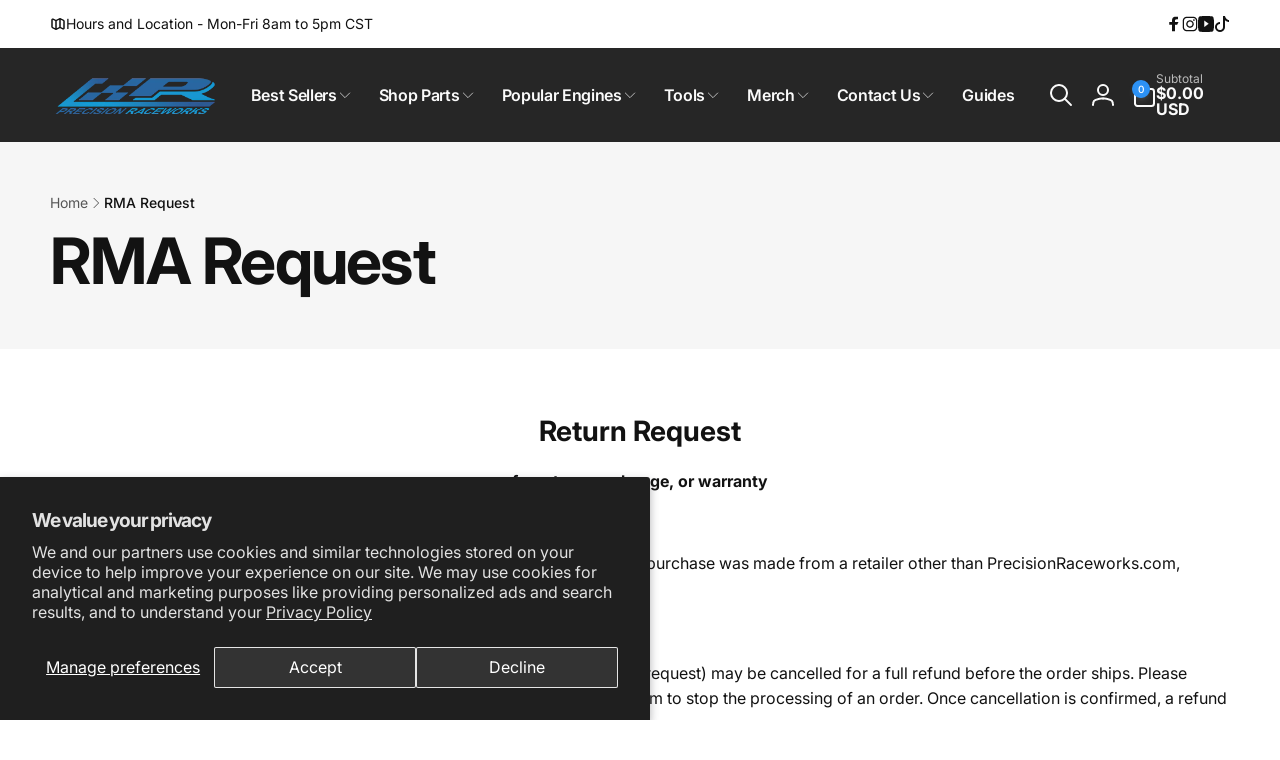

--- FILE ---
content_type: text/html; charset=utf-8
request_url: https://precisionraceworks.com/
body_size: 92300
content:
<!doctype html>
<html class="no-js" lang="en" dir="ltr">
  <head>
<script type="text/javascript" src="https://edge.personalizer.io/storefront/2.0.0/js/shopify/storefront.min.js?key=tf0qw-ebb1vsv5s8sfg0g4zj3ror-u6zfw&shop=prsample.myshopify.com"></script>
<script>
window.LimeSpot = window.LimeSpot === undefined ? {} : LimeSpot;
LimeSpot.PageInfo = { Type: "Home", Template: "index", ReferenceIdentifier: null };

LimeSpot.StoreInfo = { Theme: "PRW Main (3.0 Ver)" };


LimeSpot.CartItems = [];
</script>





    <meta charset="utf-8">
    <meta http-equiv="X-UA-Compatible" content="IE=edge">
    <meta name="viewport" content="width=device-width,initial-scale=1">
    <meta name="theme-color" content="">
    <link rel="canonical" href="https://precisionraceworks.com/">
    <link rel="preconnect" href="https://cdn.shopify.com" crossorigin><link rel="shortcut icon" type="image/png" href="//precisionraceworks.com/cdn/shop/files/logo2022_Favicon.png?crop=center&height=96&v=1673624243&width=96">
      <link rel="apple-touch-icon" type="image/png" href="//precisionraceworks.com/cdn/shop/files/logo2022_Favicon.png?crop=center&height=180&v=1673624243&width=180">

    
<link rel="preload" as="font" href="//precisionraceworks.com/cdn/fonts/inter/inter_n4.b2a3f24c19b4de56e8871f609e73ca7f6d2e2bb9.woff2" type="font/woff2" crossorigin><link rel="preload" as="font" href="//precisionraceworks.com/cdn/fonts/inter/inter_n7.02711e6b374660cfc7915d1afc1c204e633421e4.woff2" type="font/woff2" crossorigin>
<title>
        Precision Raceworks | BMW Fuel Pumps, Ignition &amp; Port Injection Mods
</title>

      
        <meta name="description" content="Upgrade your BMW, Audi, VW, Toyota, Ford and more with high-performance fuel pumps, ignition kits, and port injection systems. Precision-engineered fuel solutions for serious performance gains.">
      


<meta property="og:site_name" content="Precision Raceworks, LLC">
<meta property="og:url" content="https://precisionraceworks.com/">
<meta property="og:title" content="Precision Raceworks | BMW Fuel Pumps, Ignition &amp; Port Injection Mods">
<meta property="og:type" content="website">
<meta property="og:description" content="Upgrade your BMW, Audi, VW, Toyota, Ford and more with high-performance fuel pumps, ignition kits, and port injection systems. Precision-engineered fuel solutions for serious performance gains."><meta property="og:image" content="http://precisionraceworks.com/cdn/shop/files/PRW-logo.jpg?v=1745938504">
  <meta property="og:image:secure_url" content="https://precisionraceworks.com/cdn/shop/files/PRW-logo.jpg?v=1745938504">
  <meta property="og:image:width" content="2000">
  <meta property="og:image:height" content="2000"><meta name="twitter:card" content="summary_large_image">
<meta name="twitter:title" content="Precision Raceworks | BMW Fuel Pumps, Ignition &amp; Port Injection Mods">
<meta name="twitter:description" content="Upgrade your BMW, Audi, VW, Toyota, Ford and more with high-performance fuel pumps, ignition kits, and port injection systems. Precision-engineered fuel solutions for serious performance gains.">
<script>
      window.shopUrl = 'https://precisionraceworks.com';
      window.routes = {
        cart_url: '/cart',
        cart_add_url: '/cart/add',
        cart_change_url: '/cart/change',
        cart_update_url: '/cart/update',
        predictive_search_url: '/search/suggest',
        search_url: '/search',
        product_recommendations_url: '/recommendations/products'
      };

      window.photoswipeUrls = {
        lib: '//precisionraceworks.com/cdn/shop/t/81/assets/photoswipe.umd.min.js?v=26433048617275824511757426803',
        loaded: false
      };

      window.hasQuickAddDrawer = false;
      window.hasQuickViewModal = false;

      window.cartStrings = {
        error: `There was an error while updating your cart. Please try again.`,
        quantityError: `You can only add [quantity] of this item to your cart.`,
        success: `The product has been added to the cart.`
      }

      window.variantStrings = {
        addToCart: `Add to cart`,
        soldOut: `Sold out`,
        unavailable: `Unavailable`,
        unavailable_with_option: `[value] - Unavailable`
      }

      window.accessibilityStrings = {
        imageAvailable: `Image [index] is now available in gallery view`,
        shareSuccess: `Link copied to clipboard`,
        copyToClipboard: `Copy link`,
        pauseSlideshow: `Pause slideshow`,
        playSlideshow: `Play slideshow`,countdownExpiredMsg: `The countdown timer has been expired.`,
        passwordVisibilityShow: `Show password`,
        passwordVisibilityHide: `Hide password`
      };window.recentlyViewedStrings = {
          empty: "There are no recently viewed products."
        };
        window.recentlyViewedLimit = 10;window.moneyFormat = "${{amount}} USD";
      window.loadedBackgroundColorSwatches =false;
      window.currencyMain = "USD";
      window.appearAnimate = true;
      window.hideUnavailableOptions = true;
    </script><script>
        (g=>{var h,a,k,p="The Google Maps JavaScript API",c="google",l="importLibrary",q="__ib__",m=document,b=window;b=b[c]||(b[c]={});var d=b.maps||(b.maps={}),r=new Set,e=new URLSearchParams,u=()=>h||(h=new Promise(async(f,n)=>{await (a=m.createElement("script"));e.set("libraries",[...r]+"");for(k in g)e.set(k.replace(/[A-Z]/g,t=>"_"+t[0].toLowerCase()),g[k]);e.set("callback",c+".maps."+q);a.src=`https://maps.${c}apis.com/maps/api/js?`+e;d[q]=f;a.onerror=()=>h=n(Error(p+" could not load."));a.nonce=m.querySelector("script[nonce]")?.nonce||"";m.head.append(a)}));d[l]?console.warn(p+" only loads once. Ignoring:",g):d[l]=(f,...n)=>r.add(f)&&u().then(()=>d[l](f,...n))})({
          key: "AIzaSyDgfB_omCzWzWBu-cANpzd3mMB6YU3wnrY",
          v: "weekly"
        });
      </script><script>window.performance && window.performance.mark && window.performance.mark('shopify.content_for_header.start');</script><meta name="google-site-verification" content="vDyeCow8LX2v-2JIK61HXKYXRCwiaxniSkOmFC4ieno">
<meta id="shopify-digital-wallet" name="shopify-digital-wallet" content="/54055960769/digital_wallets/dialog">
<meta name="shopify-requires-components" content="true" product-ids="10727700201665,10791535182017,10883798040769">
<meta name="shopify-checkout-api-token" content="11f11f7ff021f8885df4a9a633d187aa">
<meta id="in-context-paypal-metadata" data-shop-id="54055960769" data-venmo-supported="false" data-environment="production" data-locale="en_US" data-paypal-v4="true" data-currency="USD">
<link rel="alternate" hreflang="x-default" href="https://precisionraceworks.com/">
<link rel="alternate" hreflang="en-CA" href="https://precisionraceworks.com/en-ca">
<link rel="alternate" hreflang="en-US" href="https://precisionraceworks.com/">
<script async="async" src="/checkouts/internal/preloads.js?locale=en-US"></script>
<link rel="preconnect" href="https://shop.app" crossorigin="anonymous">
<script async="async" src="https://shop.app/checkouts/internal/preloads.js?locale=en-US&shop_id=54055960769" crossorigin="anonymous"></script>
<script id="apple-pay-shop-capabilities" type="application/json">{"shopId":54055960769,"countryCode":"US","currencyCode":"USD","merchantCapabilities":["supports3DS"],"merchantId":"gid:\/\/shopify\/Shop\/54055960769","merchantName":"Precision Raceworks, LLC","requiredBillingContactFields":["postalAddress","email","phone"],"requiredShippingContactFields":["postalAddress","email","phone"],"shippingType":"shipping","supportedNetworks":["visa","masterCard","amex","discover","elo","jcb"],"total":{"type":"pending","label":"Precision Raceworks, LLC","amount":"1.00"},"shopifyPaymentsEnabled":true,"supportsSubscriptions":true}</script>
<script id="shopify-features" type="application/json">{"accessToken":"11f11f7ff021f8885df4a9a633d187aa","betas":["rich-media-storefront-analytics"],"domain":"precisionraceworks.com","predictiveSearch":true,"shopId":54055960769,"locale":"en"}</script>
<script>var Shopify = Shopify || {};
Shopify.shop = "prsample.myshopify.com";
Shopify.locale = "en";
Shopify.currency = {"active":"USD","rate":"1.0"};
Shopify.country = "US";
Shopify.theme = {"name":"PRW Main (3.0 Ver)","id":173727514817,"schema_name":"Woodstock","schema_version":"3.0.0","theme_store_id":2239,"role":"main"};
Shopify.theme.handle = "null";
Shopify.theme.style = {"id":null,"handle":null};
Shopify.cdnHost = "precisionraceworks.com/cdn";
Shopify.routes = Shopify.routes || {};
Shopify.routes.root = "/";</script>
<script type="module">!function(o){(o.Shopify=o.Shopify||{}).modules=!0}(window);</script>
<script>!function(o){function n(){var o=[];function n(){o.push(Array.prototype.slice.apply(arguments))}return n.q=o,n}var t=o.Shopify=o.Shopify||{};t.loadFeatures=n(),t.autoloadFeatures=n()}(window);</script>
<script>
  window.ShopifyPay = window.ShopifyPay || {};
  window.ShopifyPay.apiHost = "shop.app\/pay";
  window.ShopifyPay.redirectState = null;
</script>
<script id="shop-js-analytics" type="application/json">{"pageType":"index"}</script>
<script defer="defer" async type="module" src="//precisionraceworks.com/cdn/shopifycloud/shop-js/modules/v2/client.init-shop-cart-sync_BT-GjEfc.en.esm.js"></script>
<script defer="defer" async type="module" src="//precisionraceworks.com/cdn/shopifycloud/shop-js/modules/v2/chunk.common_D58fp_Oc.esm.js"></script>
<script defer="defer" async type="module" src="//precisionraceworks.com/cdn/shopifycloud/shop-js/modules/v2/chunk.modal_xMitdFEc.esm.js"></script>
<script type="module">
  await import("//precisionraceworks.com/cdn/shopifycloud/shop-js/modules/v2/client.init-shop-cart-sync_BT-GjEfc.en.esm.js");
await import("//precisionraceworks.com/cdn/shopifycloud/shop-js/modules/v2/chunk.common_D58fp_Oc.esm.js");
await import("//precisionraceworks.com/cdn/shopifycloud/shop-js/modules/v2/chunk.modal_xMitdFEc.esm.js");

  window.Shopify.SignInWithShop?.initShopCartSync?.({"fedCMEnabled":true,"windoidEnabled":true});

</script>
<script>
  window.Shopify = window.Shopify || {};
  if (!window.Shopify.featureAssets) window.Shopify.featureAssets = {};
  window.Shopify.featureAssets['shop-js'] = {"shop-cart-sync":["modules/v2/client.shop-cart-sync_DZOKe7Ll.en.esm.js","modules/v2/chunk.common_D58fp_Oc.esm.js","modules/v2/chunk.modal_xMitdFEc.esm.js"],"init-fed-cm":["modules/v2/client.init-fed-cm_B6oLuCjv.en.esm.js","modules/v2/chunk.common_D58fp_Oc.esm.js","modules/v2/chunk.modal_xMitdFEc.esm.js"],"shop-cash-offers":["modules/v2/client.shop-cash-offers_D2sdYoxE.en.esm.js","modules/v2/chunk.common_D58fp_Oc.esm.js","modules/v2/chunk.modal_xMitdFEc.esm.js"],"shop-login-button":["modules/v2/client.shop-login-button_QeVjl5Y3.en.esm.js","modules/v2/chunk.common_D58fp_Oc.esm.js","modules/v2/chunk.modal_xMitdFEc.esm.js"],"pay-button":["modules/v2/client.pay-button_DXTOsIq6.en.esm.js","modules/v2/chunk.common_D58fp_Oc.esm.js","modules/v2/chunk.modal_xMitdFEc.esm.js"],"shop-button":["modules/v2/client.shop-button_DQZHx9pm.en.esm.js","modules/v2/chunk.common_D58fp_Oc.esm.js","modules/v2/chunk.modal_xMitdFEc.esm.js"],"avatar":["modules/v2/client.avatar_BTnouDA3.en.esm.js"],"init-windoid":["modules/v2/client.init-windoid_CR1B-cfM.en.esm.js","modules/v2/chunk.common_D58fp_Oc.esm.js","modules/v2/chunk.modal_xMitdFEc.esm.js"],"init-shop-for-new-customer-accounts":["modules/v2/client.init-shop-for-new-customer-accounts_C_vY_xzh.en.esm.js","modules/v2/client.shop-login-button_QeVjl5Y3.en.esm.js","modules/v2/chunk.common_D58fp_Oc.esm.js","modules/v2/chunk.modal_xMitdFEc.esm.js"],"init-shop-email-lookup-coordinator":["modules/v2/client.init-shop-email-lookup-coordinator_BI7n9ZSv.en.esm.js","modules/v2/chunk.common_D58fp_Oc.esm.js","modules/v2/chunk.modal_xMitdFEc.esm.js"],"init-shop-cart-sync":["modules/v2/client.init-shop-cart-sync_BT-GjEfc.en.esm.js","modules/v2/chunk.common_D58fp_Oc.esm.js","modules/v2/chunk.modal_xMitdFEc.esm.js"],"shop-toast-manager":["modules/v2/client.shop-toast-manager_DiYdP3xc.en.esm.js","modules/v2/chunk.common_D58fp_Oc.esm.js","modules/v2/chunk.modal_xMitdFEc.esm.js"],"init-customer-accounts":["modules/v2/client.init-customer-accounts_D9ZNqS-Q.en.esm.js","modules/v2/client.shop-login-button_QeVjl5Y3.en.esm.js","modules/v2/chunk.common_D58fp_Oc.esm.js","modules/v2/chunk.modal_xMitdFEc.esm.js"],"init-customer-accounts-sign-up":["modules/v2/client.init-customer-accounts-sign-up_iGw4briv.en.esm.js","modules/v2/client.shop-login-button_QeVjl5Y3.en.esm.js","modules/v2/chunk.common_D58fp_Oc.esm.js","modules/v2/chunk.modal_xMitdFEc.esm.js"],"shop-follow-button":["modules/v2/client.shop-follow-button_CqMgW2wH.en.esm.js","modules/v2/chunk.common_D58fp_Oc.esm.js","modules/v2/chunk.modal_xMitdFEc.esm.js"],"checkout-modal":["modules/v2/client.checkout-modal_xHeaAweL.en.esm.js","modules/v2/chunk.common_D58fp_Oc.esm.js","modules/v2/chunk.modal_xMitdFEc.esm.js"],"shop-login":["modules/v2/client.shop-login_D91U-Q7h.en.esm.js","modules/v2/chunk.common_D58fp_Oc.esm.js","modules/v2/chunk.modal_xMitdFEc.esm.js"],"lead-capture":["modules/v2/client.lead-capture_BJmE1dJe.en.esm.js","modules/v2/chunk.common_D58fp_Oc.esm.js","modules/v2/chunk.modal_xMitdFEc.esm.js"],"payment-terms":["modules/v2/client.payment-terms_Ci9AEqFq.en.esm.js","modules/v2/chunk.common_D58fp_Oc.esm.js","modules/v2/chunk.modal_xMitdFEc.esm.js"]};
</script>
<script>(function() {
  var isLoaded = false;
  function asyncLoad() {
    if (isLoaded) return;
    isLoaded = true;
    var urls = ["https:\/\/car.govedia.com\/Scripts\/mmy.js?v=2.2\u0026shop=prsample.myshopify.com","https:\/\/cdn-scripts.signifyd.com\/shopify\/script-tag.js?shop=prsample.myshopify.com","https:\/\/id-shop.govx.com\/app\/prsample.myshopify.com\/govx.js?shop=prsample.myshopify.com","\/\/cdn.shopify.com\/proxy\/3c287ba47735cea963775a99ccff53d9047c236c329bed8a6d309717fb698c41\/cdn.shopify.com\/s\/files\/1\/0875\/2064\/files\/easystock-storefront-0.10.17.min.js?shop=prsample.myshopify.com\u0026sp-cache-control=cHVibGljLCBtYXgtYWdlPTkwMA","https:\/\/cdn.nfcube.com\/instafeed-4f8dd259b1d06bce9087530f401b5385.js?shop=prsample.myshopify.com","https:\/\/edge.personalizer.io\/storefront\/2.0.0\/js\/shopify\/storefront.min.js?key=tf0qw-ebb1vsv5s8sfg0g4zj3ror-u6zfw\u0026shop=prsample.myshopify.com"];
    for (var i = 0; i < urls.length; i++) {
      var s = document.createElement('script');
      s.type = 'text/javascript';
      s.async = true;
      s.src = urls[i];
      var x = document.getElementsByTagName('script')[0];
      x.parentNode.insertBefore(s, x);
    }
  };
  if(window.attachEvent) {
    window.attachEvent('onload', asyncLoad);
  } else {
    window.addEventListener('load', asyncLoad, false);
  }
})();</script>
<script id="__st">var __st={"a":54055960769,"offset":-21600,"reqid":"f93726cc-ce8d-49c9-8d13-851acbfcbc4e-1769120421","pageurl":"precisionraceworks.com\/","u":"a22109518cda","p":"home"};</script>
<script>window.ShopifyPaypalV4VisibilityTracking = true;</script>
<script id="captcha-bootstrap">!function(){'use strict';const t='contact',e='account',n='new_comment',o=[[t,t],['blogs',n],['comments',n],[t,'customer']],c=[[e,'customer_login'],[e,'guest_login'],[e,'recover_customer_password'],[e,'create_customer']],r=t=>t.map((([t,e])=>`form[action*='/${t}']:not([data-nocaptcha='true']) input[name='form_type'][value='${e}']`)).join(','),a=t=>()=>t?[...document.querySelectorAll(t)].map((t=>t.form)):[];function s(){const t=[...o],e=r(t);return a(e)}const i='password',u='form_key',d=['recaptcha-v3-token','g-recaptcha-response','h-captcha-response',i],f=()=>{try{return window.sessionStorage}catch{return}},m='__shopify_v',_=t=>t.elements[u];function p(t,e,n=!1){try{const o=window.sessionStorage,c=JSON.parse(o.getItem(e)),{data:r}=function(t){const{data:e,action:n}=t;return t[m]||n?{data:e,action:n}:{data:t,action:n}}(c);for(const[e,n]of Object.entries(r))t.elements[e]&&(t.elements[e].value=n);n&&o.removeItem(e)}catch(o){console.error('form repopulation failed',{error:o})}}const l='form_type',E='cptcha';function T(t){t.dataset[E]=!0}const w=window,h=w.document,L='Shopify',v='ce_forms',y='captcha';let A=!1;((t,e)=>{const n=(g='f06e6c50-85a8-45c8-87d0-21a2b65856fe',I='https://cdn.shopify.com/shopifycloud/storefront-forms-hcaptcha/ce_storefront_forms_captcha_hcaptcha.v1.5.2.iife.js',D={infoText:'Protected by hCaptcha',privacyText:'Privacy',termsText:'Terms'},(t,e,n)=>{const o=w[L][v],c=o.bindForm;if(c)return c(t,g,e,D).then(n);var r;o.q.push([[t,g,e,D],n]),r=I,A||(h.body.append(Object.assign(h.createElement('script'),{id:'captcha-provider',async:!0,src:r})),A=!0)});var g,I,D;w[L]=w[L]||{},w[L][v]=w[L][v]||{},w[L][v].q=[],w[L][y]=w[L][y]||{},w[L][y].protect=function(t,e){n(t,void 0,e),T(t)},Object.freeze(w[L][y]),function(t,e,n,w,h,L){const[v,y,A,g]=function(t,e,n){const i=e?o:[],u=t?c:[],d=[...i,...u],f=r(d),m=r(i),_=r(d.filter((([t,e])=>n.includes(e))));return[a(f),a(m),a(_),s()]}(w,h,L),I=t=>{const e=t.target;return e instanceof HTMLFormElement?e:e&&e.form},D=t=>v().includes(t);t.addEventListener('submit',(t=>{const e=I(t);if(!e)return;const n=D(e)&&!e.dataset.hcaptchaBound&&!e.dataset.recaptchaBound,o=_(e),c=g().includes(e)&&(!o||!o.value);(n||c)&&t.preventDefault(),c&&!n&&(function(t){try{if(!f())return;!function(t){const e=f();if(!e)return;const n=_(t);if(!n)return;const o=n.value;o&&e.removeItem(o)}(t);const e=Array.from(Array(32),(()=>Math.random().toString(36)[2])).join('');!function(t,e){_(t)||t.append(Object.assign(document.createElement('input'),{type:'hidden',name:u})),t.elements[u].value=e}(t,e),function(t,e){const n=f();if(!n)return;const o=[...t.querySelectorAll(`input[type='${i}']`)].map((({name:t})=>t)),c=[...d,...o],r={};for(const[a,s]of new FormData(t).entries())c.includes(a)||(r[a]=s);n.setItem(e,JSON.stringify({[m]:1,action:t.action,data:r}))}(t,e)}catch(e){console.error('failed to persist form',e)}}(e),e.submit())}));const S=(t,e)=>{t&&!t.dataset[E]&&(n(t,e.some((e=>e===t))),T(t))};for(const o of['focusin','change'])t.addEventListener(o,(t=>{const e=I(t);D(e)&&S(e,y())}));const B=e.get('form_key'),M=e.get(l),P=B&&M;t.addEventListener('DOMContentLoaded',(()=>{const t=y();if(P)for(const e of t)e.elements[l].value===M&&p(e,B);[...new Set([...A(),...v().filter((t=>'true'===t.dataset.shopifyCaptcha))])].forEach((e=>S(e,t)))}))}(h,new URLSearchParams(w.location.search),n,t,e,['guest_login'])})(!0,!0)}();</script>
<script integrity="sha256-4kQ18oKyAcykRKYeNunJcIwy7WH5gtpwJnB7kiuLZ1E=" data-source-attribution="shopify.loadfeatures" defer="defer" src="//precisionraceworks.com/cdn/shopifycloud/storefront/assets/storefront/load_feature-a0a9edcb.js" crossorigin="anonymous"></script>
<script crossorigin="anonymous" defer="defer" src="//precisionraceworks.com/cdn/shopifycloud/storefront/assets/shopify_pay/storefront-65b4c6d7.js?v=20250812"></script>
<script data-source-attribution="shopify.dynamic_checkout.dynamic.init">var Shopify=Shopify||{};Shopify.PaymentButton=Shopify.PaymentButton||{isStorefrontPortableWallets:!0,init:function(){window.Shopify.PaymentButton.init=function(){};var t=document.createElement("script");t.src="https://precisionraceworks.com/cdn/shopifycloud/portable-wallets/latest/portable-wallets.en.js",t.type="module",document.head.appendChild(t)}};
</script>
<script data-source-attribution="shopify.dynamic_checkout.buyer_consent">
  function portableWalletsHideBuyerConsent(e){var t=document.getElementById("shopify-buyer-consent"),n=document.getElementById("shopify-subscription-policy-button");t&&n&&(t.classList.add("hidden"),t.setAttribute("aria-hidden","true"),n.removeEventListener("click",e))}function portableWalletsShowBuyerConsent(e){var t=document.getElementById("shopify-buyer-consent"),n=document.getElementById("shopify-subscription-policy-button");t&&n&&(t.classList.remove("hidden"),t.removeAttribute("aria-hidden"),n.addEventListener("click",e))}window.Shopify?.PaymentButton&&(window.Shopify.PaymentButton.hideBuyerConsent=portableWalletsHideBuyerConsent,window.Shopify.PaymentButton.showBuyerConsent=portableWalletsShowBuyerConsent);
</script>
<script data-source-attribution="shopify.dynamic_checkout.cart.bootstrap">document.addEventListener("DOMContentLoaded",(function(){function t(){return document.querySelector("shopify-accelerated-checkout-cart, shopify-accelerated-checkout")}if(t())Shopify.PaymentButton.init();else{new MutationObserver((function(e,n){t()&&(Shopify.PaymentButton.init(),n.disconnect())})).observe(document.body,{childList:!0,subtree:!0})}}));
</script>
<script id='scb4127' type='text/javascript' async='' src='https://precisionraceworks.com/cdn/shopifycloud/privacy-banner/storefront-banner.js'></script><link id="shopify-accelerated-checkout-styles" rel="stylesheet" media="screen" href="https://precisionraceworks.com/cdn/shopifycloud/portable-wallets/latest/accelerated-checkout-backwards-compat.css" crossorigin="anonymous">
<style id="shopify-accelerated-checkout-cart">
        #shopify-buyer-consent {
  margin-top: 1em;
  display: inline-block;
  width: 100%;
}

#shopify-buyer-consent.hidden {
  display: none;
}

#shopify-subscription-policy-button {
  background: none;
  border: none;
  padding: 0;
  text-decoration: underline;
  font-size: inherit;
  cursor: pointer;
}

#shopify-subscription-policy-button::before {
  box-shadow: none;
}

      </style>

<script>window.performance && window.performance.mark && window.performance.mark('shopify.content_for_header.end');</script>

    <script src="//precisionraceworks.com/cdn/shop/t/81/assets/critical-global.js?v=150977406337688601831757426803" defer="defer"></script>
    <script src="//precisionraceworks.com/cdn/shop/t/81/assets/motion.min.js?v=71979496349861598611757426803" defer="defer"></script><style>@font-face {
  font-family: Inter;
  font-weight: 400;
  font-style: normal;
  font-display: swap;
  src: url("//precisionraceworks.com/cdn/fonts/inter/inter_n4.b2a3f24c19b4de56e8871f609e73ca7f6d2e2bb9.woff2") format("woff2"),
       url("//precisionraceworks.com/cdn/fonts/inter/inter_n4.af8052d517e0c9ffac7b814872cecc27ae1fa132.woff") format("woff");
}
@font-face {
  font-family: Inter;
  font-weight: 700;
  font-style: normal;
  font-display: swap;
  src: url("//precisionraceworks.com/cdn/fonts/inter/inter_n7.02711e6b374660cfc7915d1afc1c204e633421e4.woff2") format("woff2"),
       url("//precisionraceworks.com/cdn/fonts/inter/inter_n7.6dab87426f6b8813070abd79972ceaf2f8d3b012.woff") format("woff");
}
@font-face {
  font-family: Inter;
  font-weight: 400;
  font-style: italic;
  font-display: swap;
  src: url("//precisionraceworks.com/cdn/fonts/inter/inter_i4.feae1981dda792ab80d117249d9c7e0f1017e5b3.woff2") format("woff2"),
       url("//precisionraceworks.com/cdn/fonts/inter/inter_i4.62773b7113d5e5f02c71486623cf828884c85c6e.woff") format("woff");
}
@font-face {
  font-family: Inter;
  font-weight: 700;
  font-style: italic;
  font-display: swap;
  src: url("//precisionraceworks.com/cdn/fonts/inter/inter_i7.b377bcd4cc0f160622a22d638ae7e2cd9b86ea4c.woff2") format("woff2"),
       url("//precisionraceworks.com/cdn/fonts/inter/inter_i7.7c69a6a34e3bb44fcf6f975857e13b9a9b25beb4.woff") format("woff");
}
@font-face {
  font-family: Inter;
  font-weight: 500;
  font-style: normal;
  font-display: swap;
  src: url("//precisionraceworks.com/cdn/fonts/inter/inter_n5.d7101d5e168594dd06f56f290dd759fba5431d97.woff2") format("woff2"),
       url("//precisionraceworks.com/cdn/fonts/inter/inter_n5.5332a76bbd27da00474c136abb1ca3cbbf259068.woff") format("woff");
}
@font-face {
  font-family: Inter;
  font-weight: 600;
  font-style: normal;
  font-display: swap;
  src: url("//precisionraceworks.com/cdn/fonts/inter/inter_n6.771af0474a71b3797eb38f3487d6fb79d43b6877.woff2") format("woff2"),
       url("//precisionraceworks.com/cdn/fonts/inter/inter_n6.88c903d8f9e157d48b73b7777d0642925bcecde7.woff") format("woff");
}

:root,.color-background-1 {
			--color-foreground: 18, 18, 18;
			--color-background: 255, 255, 255;
			--gradient-background: #ffffff;
			--color-button-text: 255, 255, 255;
			--color-button: 37, 99, 235;
			--color-sale-off-price: 239, 68, 68;
			--color-compare-at-price: 148, 163, 184;
			--color-review-stars: 251, 191, 36;
			--color-background-input: 246, 246, 246;--color-text-message-success: 22, 101, 52;
			--color-background-message-success: 239, 253, 244;
			--color-text-message-warning: 160, 98, 7;
			--color-background-message-warning: 254, 252, 232;
			--color-text-message-error: 152, 28, 27;
			--color-background-message-error: 254, 242, 242;	
		}
.color-background-2 {
			--color-foreground: 255, 255, 255;
			--color-background: 6, 5, 227;
			--gradient-background: #0605e3;
			--color-button-text: 255, 255, 255;
			--color-button: 37, 99, 235;
			--color-sale-off-price: 239, 68, 68;
			--color-compare-at-price: 148, 163, 184;
			--color-review-stars: 251, 191, 36;
			--color-background-input: 226, 232, 240;--color-text-message-success: 22, 101, 52;
			--color-background-message-success: 239, 253, 244;
			--color-text-message-warning: 160, 98, 7;
			--color-background-message-warning: 254, 252, 232;
			--color-text-message-error: 152, 28, 27;
			--color-background-message-error: 254, 242, 242;	
		}
.color-inverse {
			--color-foreground: 250, 250, 250;
			--color-background: 38, 38, 38;
			--gradient-background: #262626;
			--color-button-text: 255, 255, 255;
			--color-button: 44, 145, 244;
			--color-sale-off-price: 239, 68, 68;
			--color-compare-at-price: 189, 187, 187;
			--color-review-stars: 4, 69, 202;
			--color-background-input: 82, 81, 81;--color-text-message-success: 22, 101, 52;
			--color-background-message-success: 239, 253, 244;
			--color-text-message-warning: 160, 98, 7;
			--color-background-message-warning: 254, 252, 232;
			--color-text-message-error: 152, 28, 27;
			--color-background-message-error: 254, 242, 242;	
		}
.color-scheme-a6a4b49f-a4c9-4aa0-8815-9040789de33c {
			--color-foreground: 255, 255, 255;
			--color-background: 6, 5, 227;
			--gradient-background: #0605e3;
			--color-button-text: 255, 255, 255;
			--color-button: 37, 99, 235;
			--color-sale-off-price: 239, 68, 68;
			--color-compare-at-price: 148, 163, 184;
			--color-review-stars: 251, 191, 36;
			--color-background-input: 248, 250, 252;--color-text-message-success: 22, 101, 52;
			--color-background-message-success: 239, 253, 244;
			--color-text-message-warning: 160, 98, 7;
			--color-background-message-warning: 254, 252, 232;
			--color-text-message-error: 152, 28, 27;
			--color-background-message-error: 254, 242, 242;	
		}:root {
		--font-body-family: Inter, sans-serif;
		--font-body-style: normal;
		--font-body-weight: 400;
		--font-body-weight-bold: 700;
		--font-body-weight-medium:500;
		--font-body-weight-large:600;

		--font-heading-family: Inter, sans-serif;
		--font-heading-style: normal;
		--font-heading-weight: 400;
		--font-heading-weight-bold: 700;
		--font-heading-weight-rte-bold: 700;
		--font-heading-weight-semi-bold:600;
		--font-heading-weight-medium:500;

		--font-origin-body-scale: 1.0;
		--font-origin-heading-scale: 1.0;
		--custom-font-scale: 1.0;

		--font-body-scale: calc(var(--custom-font-scale) * var(--font-origin-body-scale));
		--font-heading-scale: calc(var(--custom-font-scale) * var(--font-origin-heading-scale));

		--color-global-shadow: 18, 18, 18;

		--card-heading-product-weight: var(--font-heading-weight-semi-bold);--font-button-family: var(--font-heading-family);
			--font-button-style: var(--font-heading-style);
			--font-button-weight: var(--font-heading-weight);
			--font-button-weight-medium: var(--font-heading-weight-medium);
			--font-origin-button-scale: var(--font-origin-heading-scale);
			--font-button-weight-bold: var(--font-heading-weight-semi-bold);--font-button-scale: calc(var(--custom-font-scale) * var(--font-origin-button-scale));
		
		--page-width: 160rem;
		--page-width-margin: 0rem;

		--transform-direction: -1;
		--left-holder: left;
		--right-holder: right;
		--center-holder: center;

		--product-card-text-alignment: var(--left-holder);
		--product-card-border-opacity: 0.05;
		--product-card-padding: 2rem;
		--product-card-content-padding: 0;
		--product-card-shadow-position: -1px;
		--product-card-shadow-opacity: 0.15;
		--product-card-border-radius: 0px;--product-card-border-radius-image: 0px;--product-card-shadow-distance: 8rem;
		
		--collection-card-text-alignment: var(--left-holder);
		--collection-card-border-radius: 1.6rem;
		
		--color-sale-badge-foreground: 220, 38, 38;
		--color-sale-badge-background: 254, 242, 242;
		--color-sold-out-badge-foreground: 234, 92, 92;
		--color-sold-out-badge-background: 255, 255, 255;
		--color-custom-badge-1-foreground: 22, 163, 74;
		--color-custom-badge-1-background: 240, 253, 244;
		--color-custom-badge-2-foreground: 255, 255, 255;
		--color-custom-badge-2-background: 6, 5, 227;
		--color-custom-badge-3-foreground: 255, 255, 255;
		--color-custom-badge-3-background: 0, 0, 0;
		--color-custom-badge-4-foreground: 255, 255, 255;
		--color-custom-badge-4-background: 24, 206, 8;
		--color-custom-badge-5-foreground: 0, 0, 0;
		--color-custom-badge-5-background: 138, 255, 248;
		--color-blog-card-badge-foreground: 0, 0, 0;
		--color-blog-card-badge-background: 255, 255, 255;

		--spacing-sections-desktop: 4px;
		--spacing-sections-mobile: 4px;

		--grid-desktop-vertical-spacing: 28px;
		--grid-desktop-horizontal-spacing: 28px;
		--grid-mobile-vertical-spacing: 14px;
		--grid-mobile-horizontal-spacing: 14px;

		--variants-pills-color-radius:50%;
		--card-product-color-radius:50%;/* Deprecated variables - will be removed in the next version */
		--font-body-weight-500: var(--font-body-weight-medium);
	}

	:root, .color-background-1, .color-background-2, .color-inverse, .color-scheme-a6a4b49f-a4c9-4aa0-8815-9040789de33c {
		--color-button-outline: var(--color-button-text);
		--color-button-text-outline: var(--color-button);
		--color-link: var(--color-foreground);
		--color-line: rgb(var(--color-foreground), .3);
		--color-card-hover: var(--color-foreground);
		--color-accent-text: var(--color-highlight);
		--color-price-foreground: var(--color-foreground);
		--color-review-stars-foreground: var(--color-review-stars);
		--color-highlight: var(--color-button);
	}

	body, .color-background-1, .color-background-2, .color-inverse, .color-scheme-a6a4b49f-a4c9-4aa0-8815-9040789de33c {
		color: rgb(var(--color-foreground));
		background-color: rgb(var(--color-background));
	}*,
		*::before,
		*::after {
			box-sizing: inherit;
		}

		html {
			box-sizing: border-box;
			font-size: calc(var(--font-body-scale) * 62.5%);
			height: 100%;
		}

		body {
			display: grid;
			grid-template-rows: auto auto 1fr auto;
			grid-template-columns: 100%;
			min-height: 100%;
			margin: 0;
			font-size: 1.6rem;
			line-height: calc(1 + 0.6 / var(--font-body-scale));
			font-family: var(--font-body-family);
			font-style: var(--font-body-style);
			font-weight: var(--font-body-weight);
		}ul.grid.contains-card--product {
			--grid-horizontal-spacing: 0rem;
			--grid-mobile-vertical-spacing: 0rem;
			--grid-desktop-vertical-spacing: 0rem;
			row-gap: 0rem;
		}.card-wrapper--product {
			border: 1px solid rgb(var(--color-foreground), var(--product-card-border-opacity));
		}appear-animate-single:not(.appear) {
			transform: scale(1.5);
			opacity: 0;
		}
		.js .appear-animate-item-in-list:not(.done) {
			transform: translateY(3rem);
			opacity: 0;
		}
		@media(min-width: 750px) {
			use-animate img {
				opacity: 0;
				transform: scale(1.1);
			}
		}.js appear-animate-list:not(.start) .card-wrapper--product {
				--product-card-border-opacity: 0;
			}.card__heading--collection a:before {
				content: "";
			}@media(hover: hover) and (min-width: 990px) {
			.card__quick-buttons {
				position: absolute;
				top: calc(100% + 1rem);
				inset-inline: var(--product-card-padding);
				opacity: 0;
				visibility: hidden;
				transition: opacity 300ms ease, top 300ms ease;
			}

			.card-wrapper--product:hover .card__quick-buttons {
				opacity: 1;
				top: calc(100% - 2rem - var(--product-card-shadow-position));
				visibility: visible;
			}
		}</style><link href="//precisionraceworks.com/cdn/shop/t/81/assets/critical-base.css?v=46358535494588453011757426803" rel="stylesheet" type="text/css" media="all" />
    <link rel="stylesheet" href="//precisionraceworks.com/cdn/shop/t/81/assets/component-card.css?v=153993492479255786521757426802" media="print" onload="this.media='all'"><script>document.documentElement.className = document.documentElement.className.replace('no-js', 'js');
    if (Shopify.designMode) {
      document.documentElement.classList.add('shopify-design-mode');
    }
    </script>
  <!-- BEGIN app block: shopify://apps/judge-me-reviews/blocks/judgeme_core/61ccd3b1-a9f2-4160-9fe9-4fec8413e5d8 --><!-- Start of Judge.me Core -->






<link rel="dns-prefetch" href="https://cdnwidget.judge.me">
<link rel="dns-prefetch" href="https://cdn.judge.me">
<link rel="dns-prefetch" href="https://cdn1.judge.me">
<link rel="dns-prefetch" href="https://api.judge.me">

<script data-cfasync='false' class='jdgm-settings-script'>window.jdgmSettings={"pagination":5,"disable_web_reviews":false,"badge_no_review_text":"No reviews","badge_n_reviews_text":"{{ n }} review/reviews","hide_badge_preview_if_no_reviews":true,"badge_hide_text":false,"enforce_center_preview_badge":false,"widget_title":"Customer Reviews","widget_open_form_text":"Write a review","widget_close_form_text":"Cancel review","widget_refresh_page_text":"Refresh page","widget_summary_text":"Based on {{ number_of_reviews }} review/reviews","widget_no_review_text":"Be the first to write a review","widget_name_field_text":"Display name","widget_verified_name_field_text":"Verified Name (public)","widget_name_placeholder_text":"Display name","widget_required_field_error_text":"This field is required.","widget_email_field_text":"Email address","widget_verified_email_field_text":"Verified Email (private, can not be edited)","widget_email_placeholder_text":"Your email address","widget_email_field_error_text":"Please enter a valid email address.","widget_rating_field_text":"Rating","widget_review_title_field_text":"Review Title","widget_review_title_placeholder_text":"Give your review a title","widget_review_body_field_text":"Review content","widget_review_body_placeholder_text":"Start writing here...","widget_pictures_field_text":"Picture/Video (optional)","widget_submit_review_text":"Submit Review","widget_submit_verified_review_text":"Submit Verified Review","widget_submit_success_msg_with_auto_publish":"Thank you! Please refresh the page in a few moments to see your review. You can remove or edit your review by logging into \u003ca href='https://judge.me/login' target='_blank' rel='nofollow noopener'\u003eJudge.me\u003c/a\u003e","widget_submit_success_msg_no_auto_publish":"Thank you! Your review will be published as soon as it is approved by the shop admin. You can remove or edit your review by logging into \u003ca href='https://judge.me/login' target='_blank' rel='nofollow noopener'\u003eJudge.me\u003c/a\u003e","widget_show_default_reviews_out_of_total_text":"Showing {{ n_reviews_shown }} out of {{ n_reviews }} reviews.","widget_show_all_link_text":"Show all","widget_show_less_link_text":"Show less","widget_author_said_text":"{{ reviewer_name }} said:","widget_days_text":"{{ n }} days ago","widget_weeks_text":"{{ n }} week/weeks ago","widget_months_text":"{{ n }} month/months ago","widget_years_text":"{{ n }} year/years ago","widget_yesterday_text":"Yesterday","widget_today_text":"Today","widget_replied_text":"\u003e\u003e {{ shop_name }} replied:","widget_read_more_text":"Read more","widget_reviewer_name_as_initial":"","widget_rating_filter_color":"","widget_rating_filter_see_all_text":"See all reviews","widget_sorting_most_recent_text":"Most Recent","widget_sorting_highest_rating_text":"Highest Rating","widget_sorting_lowest_rating_text":"Lowest Rating","widget_sorting_with_pictures_text":"Only Pictures","widget_sorting_most_helpful_text":"Most Helpful","widget_open_question_form_text":"Ask a question","widget_reviews_subtab_text":"Reviews","widget_questions_subtab_text":"Questions","widget_question_label_text":"Question","widget_answer_label_text":"Answer","widget_question_placeholder_text":"Write your question here","widget_submit_question_text":"Submit Question","widget_question_submit_success_text":"Thank you for your question! We will notify you once it gets answered.","verified_badge_text":"Verified","verified_badge_bg_color":"","verified_badge_text_color":"","verified_badge_placement":"left-of-reviewer-name","widget_review_max_height":"","widget_hide_border":false,"widget_social_share":false,"widget_thumb":false,"widget_review_location_show":false,"widget_location_format":"country_iso_code","all_reviews_include_out_of_store_products":true,"all_reviews_out_of_store_text":"(out of store)","all_reviews_pagination":100,"all_reviews_product_name_prefix_text":"about","enable_review_pictures":true,"enable_question_anwser":false,"widget_theme":"","review_date_format":"mm/dd/yyyy","default_sort_method":"most-recent","widget_product_reviews_subtab_text":"Product Reviews","widget_shop_reviews_subtab_text":"Shop Reviews","widget_other_products_reviews_text":"Reviews for other products","widget_store_reviews_subtab_text":"Store reviews","widget_no_store_reviews_text":"This store hasn't received any reviews yet","widget_web_restriction_product_reviews_text":"This product hasn't received any reviews yet","widget_no_items_text":"No items found","widget_show_more_text":"Show more","widget_write_a_store_review_text":"Write a Store Review","widget_other_languages_heading":"Reviews in Other Languages","widget_translate_review_text":"Translate review to {{ language }}","widget_translating_review_text":"Translating...","widget_show_original_translation_text":"Show original ({{ language }})","widget_translate_review_failed_text":"Review couldn't be translated.","widget_translate_review_retry_text":"Retry","widget_translate_review_try_again_later_text":"Try again later","show_product_url_for_grouped_product":false,"widget_sorting_pictures_first_text":"Pictures First","show_pictures_on_all_rev_page_mobile":false,"show_pictures_on_all_rev_page_desktop":false,"floating_tab_hide_mobile_install_preference":false,"floating_tab_button_name":"★ Reviews","floating_tab_title":"Let customers speak for us","floating_tab_button_color":"","floating_tab_button_background_color":"","floating_tab_url":"","floating_tab_url_enabled":false,"floating_tab_tab_style":"text","all_reviews_text_badge_text":"Customers rate us {{ shop.metafields.judgeme.all_reviews_rating | round: 1 }}/5 based on {{ shop.metafields.judgeme.all_reviews_count }} reviews.","all_reviews_text_badge_text_branded_style":"{{ shop.metafields.judgeme.all_reviews_rating | round: 1 }} out of 5 stars based on {{ shop.metafields.judgeme.all_reviews_count }} reviews","is_all_reviews_text_badge_a_link":false,"show_stars_for_all_reviews_text_badge":false,"all_reviews_text_badge_url":"","all_reviews_text_style":"branded","all_reviews_text_color_style":"judgeme_brand_color","all_reviews_text_color":"#108474","all_reviews_text_show_jm_brand":true,"featured_carousel_show_header":true,"featured_carousel_title":"Let customers speak for us","testimonials_carousel_title":"Customers are saying","videos_carousel_title":"Real customer stories","cards_carousel_title":"Customers are saying","featured_carousel_count_text":"from {{ n }} reviews","featured_carousel_add_link_to_all_reviews_page":false,"featured_carousel_url":"","featured_carousel_show_images":true,"featured_carousel_autoslide_interval":5,"featured_carousel_arrows_on_the_sides":false,"featured_carousel_height":250,"featured_carousel_width":80,"featured_carousel_image_size":0,"featured_carousel_image_height":250,"featured_carousel_arrow_color":"#eeeeee","verified_count_badge_style":"branded","verified_count_badge_orientation":"horizontal","verified_count_badge_color_style":"judgeme_brand_color","verified_count_badge_color":"#108474","is_verified_count_badge_a_link":false,"verified_count_badge_url":"","verified_count_badge_show_jm_brand":true,"widget_rating_preset_default":5,"widget_first_sub_tab":"product-reviews","widget_show_histogram":true,"widget_histogram_use_custom_color":false,"widget_pagination_use_custom_color":false,"widget_star_use_custom_color":false,"widget_verified_badge_use_custom_color":false,"widget_write_review_use_custom_color":false,"picture_reminder_submit_button":"Upload Pictures","enable_review_videos":false,"mute_video_by_default":false,"widget_sorting_videos_first_text":"Videos First","widget_review_pending_text":"Pending","featured_carousel_items_for_large_screen":3,"social_share_options_order":"Facebook,Twitter","remove_microdata_snippet":true,"disable_json_ld":false,"enable_json_ld_products":false,"preview_badge_show_question_text":false,"preview_badge_no_question_text":"No questions","preview_badge_n_question_text":"{{ number_of_questions }} question/questions","qa_badge_show_icon":false,"qa_badge_position":"same-row","remove_judgeme_branding":true,"widget_add_search_bar":false,"widget_search_bar_placeholder":"Search","widget_sorting_verified_only_text":"Verified only","featured_carousel_theme":"default","featured_carousel_show_rating":true,"featured_carousel_show_title":true,"featured_carousel_show_body":true,"featured_carousel_show_date":false,"featured_carousel_show_reviewer":true,"featured_carousel_show_product":false,"featured_carousel_header_background_color":"#108474","featured_carousel_header_text_color":"#ffffff","featured_carousel_name_product_separator":"reviewed","featured_carousel_full_star_background":"#108474","featured_carousel_empty_star_background":"#dadada","featured_carousel_vertical_theme_background":"#f9fafb","featured_carousel_verified_badge_enable":true,"featured_carousel_verified_badge_color":"#108474","featured_carousel_border_style":"round","featured_carousel_review_line_length_limit":3,"featured_carousel_more_reviews_button_text":"Read more reviews","featured_carousel_view_product_button_text":"View product","all_reviews_page_load_reviews_on":"scroll","all_reviews_page_load_more_text":"Load More Reviews","disable_fb_tab_reviews":false,"enable_ajax_cdn_cache":false,"widget_advanced_speed_features":5,"widget_public_name_text":"displayed publicly like","default_reviewer_name":"John Smith","default_reviewer_name_has_non_latin":true,"widget_reviewer_anonymous":"Anonymous","medals_widget_title":"Judge.me Review Medals","medals_widget_background_color":"#f9fafb","medals_widget_position":"footer_all_pages","medals_widget_border_color":"#f9fafb","medals_widget_verified_text_position":"left","medals_widget_use_monochromatic_version":false,"medals_widget_elements_color":"#108474","show_reviewer_avatar":true,"widget_invalid_yt_video_url_error_text":"Not a YouTube video URL","widget_max_length_field_error_text":"Please enter no more than {0} characters.","widget_show_country_flag":false,"widget_show_collected_via_shop_app":true,"widget_verified_by_shop_badge_style":"light","widget_verified_by_shop_text":"Verified by Shop","widget_show_photo_gallery":false,"widget_load_with_code_splitting":true,"widget_ugc_install_preference":false,"widget_ugc_title":"Made by us, Shared by you","widget_ugc_subtitle":"Tag us to see your picture featured in our page","widget_ugc_arrows_color":"#ffffff","widget_ugc_primary_button_text":"Buy Now","widget_ugc_primary_button_background_color":"#108474","widget_ugc_primary_button_text_color":"#ffffff","widget_ugc_primary_button_border_width":"0","widget_ugc_primary_button_border_style":"none","widget_ugc_primary_button_border_color":"#108474","widget_ugc_primary_button_border_radius":"25","widget_ugc_secondary_button_text":"Load More","widget_ugc_secondary_button_background_color":"#ffffff","widget_ugc_secondary_button_text_color":"#108474","widget_ugc_secondary_button_border_width":"2","widget_ugc_secondary_button_border_style":"solid","widget_ugc_secondary_button_border_color":"#108474","widget_ugc_secondary_button_border_radius":"25","widget_ugc_reviews_button_text":"View Reviews","widget_ugc_reviews_button_background_color":"#ffffff","widget_ugc_reviews_button_text_color":"#108474","widget_ugc_reviews_button_border_width":"2","widget_ugc_reviews_button_border_style":"solid","widget_ugc_reviews_button_border_color":"#108474","widget_ugc_reviews_button_border_radius":"25","widget_ugc_reviews_button_link_to":"judgeme-reviews-page","widget_ugc_show_post_date":true,"widget_ugc_max_width":"800","widget_rating_metafield_value_type":true,"widget_primary_color":"#2f60c5","widget_enable_secondary_color":false,"widget_secondary_color":"#edf5f5","widget_summary_average_rating_text":"{{ average_rating }} out of 5","widget_media_grid_title":"Customer photos \u0026 videos","widget_media_grid_see_more_text":"See more","widget_round_style":false,"widget_show_product_medals":true,"widget_verified_by_judgeme_text":"Verified by Judge.me","widget_show_store_medals":true,"widget_verified_by_judgeme_text_in_store_medals":"Verified by Judge.me","widget_media_field_exceed_quantity_message":"Sorry, we can only accept {{ max_media }} for one review.","widget_media_field_exceed_limit_message":"{{ file_name }} is too large, please select a {{ media_type }} less than {{ size_limit }}MB.","widget_review_submitted_text":"Review Submitted!","widget_question_submitted_text":"Question Submitted!","widget_close_form_text_question":"Cancel","widget_write_your_answer_here_text":"Write your answer here","widget_enabled_branded_link":true,"widget_show_collected_by_judgeme":true,"widget_reviewer_name_color":"","widget_write_review_text_color":"","widget_write_review_bg_color":"","widget_collected_by_judgeme_text":"collected by Judge.me","widget_pagination_type":"standard","widget_load_more_text":"Load More","widget_load_more_color":"#108474","widget_full_review_text":"Full Review","widget_read_more_reviews_text":"Read More Reviews","widget_read_questions_text":"Read Questions","widget_questions_and_answers_text":"Questions \u0026 Answers","widget_verified_by_text":"Verified by","widget_verified_text":"Verified","widget_number_of_reviews_text":"{{ number_of_reviews }} reviews","widget_back_button_text":"Back","widget_next_button_text":"Next","widget_custom_forms_filter_button":"Filters","custom_forms_style":"horizontal","widget_show_review_information":false,"how_reviews_are_collected":"How reviews are collected?","widget_show_review_keywords":false,"widget_gdpr_statement":"How we use your data: We'll only contact you about the review you left, and only if necessary. By submitting your review, you agree to Judge.me's \u003ca href='https://judge.me/terms' target='_blank' rel='nofollow noopener'\u003eterms\u003c/a\u003e, \u003ca href='https://judge.me/privacy' target='_blank' rel='nofollow noopener'\u003eprivacy\u003c/a\u003e and \u003ca href='https://judge.me/content-policy' target='_blank' rel='nofollow noopener'\u003econtent\u003c/a\u003e policies.","widget_multilingual_sorting_enabled":false,"widget_translate_review_content_enabled":false,"widget_translate_review_content_method":"manual","popup_widget_review_selection":"automatically_with_pictures","popup_widget_round_border_style":true,"popup_widget_show_title":true,"popup_widget_show_body":true,"popup_widget_show_reviewer":false,"popup_widget_show_product":true,"popup_widget_show_pictures":true,"popup_widget_use_review_picture":true,"popup_widget_show_on_home_page":true,"popup_widget_show_on_product_page":true,"popup_widget_show_on_collection_page":true,"popup_widget_show_on_cart_page":true,"popup_widget_position":"bottom_left","popup_widget_first_review_delay":5,"popup_widget_duration":5,"popup_widget_interval":5,"popup_widget_review_count":5,"popup_widget_hide_on_mobile":true,"review_snippet_widget_round_border_style":true,"review_snippet_widget_card_color":"#FFFFFF","review_snippet_widget_slider_arrows_background_color":"#FFFFFF","review_snippet_widget_slider_arrows_color":"#000000","review_snippet_widget_star_color":"#108474","show_product_variant":false,"all_reviews_product_variant_label_text":"Variant: ","widget_show_verified_branding":false,"widget_ai_summary_title":"Customers say","widget_ai_summary_disclaimer":"AI-powered review summary based on recent customer reviews","widget_show_ai_summary":false,"widget_show_ai_summary_bg":false,"widget_show_review_title_input":true,"redirect_reviewers_invited_via_email":"review_widget","request_store_review_after_product_review":false,"request_review_other_products_in_order":false,"review_form_color_scheme":"default","review_form_corner_style":"square","review_form_star_color":{},"review_form_text_color":"#333333","review_form_background_color":"#ffffff","review_form_field_background_color":"#fafafa","review_form_button_color":{},"review_form_button_text_color":"#ffffff","review_form_modal_overlay_color":"#000000","review_content_screen_title_text":"How would you rate this product?","review_content_introduction_text":"We would love it if you would share a bit about your experience.","store_review_form_title_text":"How would you rate this store?","store_review_form_introduction_text":"We would love it if you would share a bit about your experience.","show_review_guidance_text":true,"one_star_review_guidance_text":"Poor","five_star_review_guidance_text":"Great","customer_information_screen_title_text":"About you","customer_information_introduction_text":"Please tell us more about you.","custom_questions_screen_title_text":"Your experience in more detail","custom_questions_introduction_text":"Here are a few questions to help us understand more about your experience.","review_submitted_screen_title_text":"Thanks for your review!","review_submitted_screen_thank_you_text":"We are processing it and it will appear on the store soon.","review_submitted_screen_email_verification_text":"Please confirm your email by clicking the link we just sent you. This helps us keep reviews authentic.","review_submitted_request_store_review_text":"Would you like to share your experience of shopping with us?","review_submitted_review_other_products_text":"Would you like to review these products?","store_review_screen_title_text":"Would you like to share your experience of shopping with us?","store_review_introduction_text":"We value your feedback and use it to improve. Please share any thoughts or suggestions you have.","reviewer_media_screen_title_picture_text":"Share a picture","reviewer_media_introduction_picture_text":"Upload a photo to support your review.","reviewer_media_screen_title_video_text":"Share a video","reviewer_media_introduction_video_text":"Upload a video to support your review.","reviewer_media_screen_title_picture_or_video_text":"Share a picture or video","reviewer_media_introduction_picture_or_video_text":"Upload a photo or video to support your review.","reviewer_media_youtube_url_text":"Paste your Youtube URL here","advanced_settings_next_step_button_text":"Next","advanced_settings_close_review_button_text":"Close","modal_write_review_flow":false,"write_review_flow_required_text":"Required","write_review_flow_privacy_message_text":"We respect your privacy.","write_review_flow_anonymous_text":"Post review as anonymous","write_review_flow_visibility_text":"This won't be visible to other customers.","write_review_flow_multiple_selection_help_text":"Select as many as you like","write_review_flow_single_selection_help_text":"Select one option","write_review_flow_required_field_error_text":"This field is required","write_review_flow_invalid_email_error_text":"Please enter a valid email address","write_review_flow_max_length_error_text":"Max. {{ max_length }} characters.","write_review_flow_media_upload_text":"\u003cb\u003eClick to upload\u003c/b\u003e or drag and drop","write_review_flow_gdpr_statement":"We'll only contact you about your review if necessary. By submitting your review, you agree to our \u003ca href='https://judge.me/terms' target='_blank' rel='nofollow noopener'\u003eterms and conditions\u003c/a\u003e and \u003ca href='https://judge.me/privacy' target='_blank' rel='nofollow noopener'\u003eprivacy policy\u003c/a\u003e.","rating_only_reviews_enabled":false,"show_negative_reviews_help_screen":false,"new_review_flow_help_screen_rating_threshold":3,"negative_review_resolution_screen_title_text":"Tell us more","negative_review_resolution_text":"Your experience matters to us. If there were issues with your purchase, we're here to help. Feel free to reach out to us, we'd love the opportunity to make things right.","negative_review_resolution_button_text":"Contact us","negative_review_resolution_proceed_with_review_text":"Leave a review","negative_review_resolution_subject":"Issue with purchase from {{ shop_name }}.{{ order_name }}","preview_badge_collection_page_install_status":false,"widget_review_custom_css":"","preview_badge_custom_css":"","preview_badge_stars_count":"5-stars","featured_carousel_custom_css":"","floating_tab_custom_css":"","all_reviews_widget_custom_css":"","medals_widget_custom_css":"","verified_badge_custom_css":"","all_reviews_text_custom_css":"","transparency_badges_collected_via_store_invite":false,"transparency_badges_from_another_provider":false,"transparency_badges_collected_from_store_visitor":false,"transparency_badges_collected_by_verified_review_provider":false,"transparency_badges_earned_reward":false,"transparency_badges_collected_via_store_invite_text":"Review collected via store invitation","transparency_badges_from_another_provider_text":"Review collected from another provider","transparency_badges_collected_from_store_visitor_text":"Review collected from a store visitor","transparency_badges_written_in_google_text":"Review written in Google","transparency_badges_written_in_etsy_text":"Review written in Etsy","transparency_badges_written_in_shop_app_text":"Review written in Shop App","transparency_badges_earned_reward_text":"Review earned a reward for future purchase","product_review_widget_per_page":10,"widget_store_review_label_text":"Review about the store","checkout_comment_extension_title_on_product_page":"Customer Comments","checkout_comment_extension_num_latest_comment_show":5,"checkout_comment_extension_format":"name_and_timestamp","checkout_comment_customer_name":"last_initial","checkout_comment_comment_notification":true,"preview_badge_collection_page_install_preference":false,"preview_badge_home_page_install_preference":false,"preview_badge_product_page_install_preference":false,"review_widget_install_preference":"","review_carousel_install_preference":false,"floating_reviews_tab_install_preference":"none","verified_reviews_count_badge_install_preference":false,"all_reviews_text_install_preference":false,"review_widget_best_location":false,"judgeme_medals_install_preference":false,"review_widget_revamp_enabled":false,"review_widget_qna_enabled":false,"review_widget_header_theme":"minimal","review_widget_widget_title_enabled":true,"review_widget_header_text_size":"medium","review_widget_header_text_weight":"regular","review_widget_average_rating_style":"compact","review_widget_bar_chart_enabled":true,"review_widget_bar_chart_type":"numbers","review_widget_bar_chart_style":"standard","review_widget_expanded_media_gallery_enabled":false,"review_widget_reviews_section_theme":"standard","review_widget_image_style":"thumbnails","review_widget_review_image_ratio":"square","review_widget_stars_size":"medium","review_widget_verified_badge":"standard_text","review_widget_review_title_text_size":"medium","review_widget_review_text_size":"medium","review_widget_review_text_length":"medium","review_widget_number_of_columns_desktop":3,"review_widget_carousel_transition_speed":5,"review_widget_custom_questions_answers_display":"always","review_widget_button_text_color":"#FFFFFF","review_widget_text_color":"#000000","review_widget_lighter_text_color":"#7B7B7B","review_widget_corner_styling":"soft","review_widget_review_word_singular":"review","review_widget_review_word_plural":"reviews","review_widget_voting_label":"Helpful?","review_widget_shop_reply_label":"Reply from {{ shop_name }}:","review_widget_filters_title":"Filters","qna_widget_question_word_singular":"Question","qna_widget_question_word_plural":"Questions","qna_widget_answer_reply_label":"Answer from {{ answerer_name }}:","qna_content_screen_title_text":"Ask a question about this product","qna_widget_question_required_field_error_text":"Please enter your question.","qna_widget_flow_gdpr_statement":"We'll only contact you about your question if necessary. By submitting your question, you agree to our \u003ca href='https://judge.me/terms' target='_blank' rel='nofollow noopener'\u003eterms and conditions\u003c/a\u003e and \u003ca href='https://judge.me/privacy' target='_blank' rel='nofollow noopener'\u003eprivacy policy\u003c/a\u003e.","qna_widget_question_submitted_text":"Thanks for your question!","qna_widget_close_form_text_question":"Close","qna_widget_question_submit_success_text":"We’ll notify you by email when your question is answered.","all_reviews_widget_v2025_enabled":false,"all_reviews_widget_v2025_header_theme":"default","all_reviews_widget_v2025_widget_title_enabled":true,"all_reviews_widget_v2025_header_text_size":"medium","all_reviews_widget_v2025_header_text_weight":"regular","all_reviews_widget_v2025_average_rating_style":"compact","all_reviews_widget_v2025_bar_chart_enabled":true,"all_reviews_widget_v2025_bar_chart_type":"numbers","all_reviews_widget_v2025_bar_chart_style":"standard","all_reviews_widget_v2025_expanded_media_gallery_enabled":false,"all_reviews_widget_v2025_show_store_medals":true,"all_reviews_widget_v2025_show_photo_gallery":true,"all_reviews_widget_v2025_show_review_keywords":false,"all_reviews_widget_v2025_show_ai_summary":false,"all_reviews_widget_v2025_show_ai_summary_bg":false,"all_reviews_widget_v2025_add_search_bar":false,"all_reviews_widget_v2025_default_sort_method":"most-recent","all_reviews_widget_v2025_reviews_per_page":10,"all_reviews_widget_v2025_reviews_section_theme":"default","all_reviews_widget_v2025_image_style":"thumbnails","all_reviews_widget_v2025_review_image_ratio":"square","all_reviews_widget_v2025_stars_size":"medium","all_reviews_widget_v2025_verified_badge":"bold_badge","all_reviews_widget_v2025_review_title_text_size":"medium","all_reviews_widget_v2025_review_text_size":"medium","all_reviews_widget_v2025_review_text_length":"medium","all_reviews_widget_v2025_number_of_columns_desktop":3,"all_reviews_widget_v2025_carousel_transition_speed":5,"all_reviews_widget_v2025_custom_questions_answers_display":"always","all_reviews_widget_v2025_show_product_variant":false,"all_reviews_widget_v2025_show_reviewer_avatar":true,"all_reviews_widget_v2025_reviewer_name_as_initial":"","all_reviews_widget_v2025_review_location_show":false,"all_reviews_widget_v2025_location_format":"","all_reviews_widget_v2025_show_country_flag":false,"all_reviews_widget_v2025_verified_by_shop_badge_style":"light","all_reviews_widget_v2025_social_share":false,"all_reviews_widget_v2025_social_share_options_order":"Facebook,Twitter,LinkedIn,Pinterest","all_reviews_widget_v2025_pagination_type":"standard","all_reviews_widget_v2025_button_text_color":"#FFFFFF","all_reviews_widget_v2025_text_color":"#000000","all_reviews_widget_v2025_lighter_text_color":"#7B7B7B","all_reviews_widget_v2025_corner_styling":"soft","all_reviews_widget_v2025_title":"Customer reviews","all_reviews_widget_v2025_ai_summary_title":"Customers say about this store","all_reviews_widget_v2025_no_review_text":"Be the first to write a review","platform":"shopify","branding_url":"https://app.judge.me/reviews/stores/precisionraceworks.com","branding_text":"Powered by Judge.me","locale":"en","reply_name":"Precision Raceworks, LLC","widget_version":"3.0","footer":true,"autopublish":true,"review_dates":true,"enable_custom_form":false,"shop_use_review_site":true,"shop_locale":"en","enable_multi_locales_translations":true,"show_review_title_input":true,"review_verification_email_status":"always","can_be_branded":true,"reply_name_text":"Precision Raceworks, LLC"};</script> <style class='jdgm-settings-style'>.jdgm-xx{left:0}:root{--jdgm-primary-color: #2f60c5;--jdgm-secondary-color: rgba(47,96,197,0.1);--jdgm-star-color: #2f60c5;--jdgm-write-review-text-color: white;--jdgm-write-review-bg-color: #2f60c5;--jdgm-paginate-color: #2f60c5;--jdgm-border-radius: 0;--jdgm-reviewer-name-color: #2f60c5}.jdgm-histogram__bar-content{background-color:#2f60c5}.jdgm-rev[data-verified-buyer=true] .jdgm-rev__icon.jdgm-rev__icon:after,.jdgm-rev__buyer-badge.jdgm-rev__buyer-badge{color:white;background-color:#2f60c5}.jdgm-review-widget--small .jdgm-gallery.jdgm-gallery .jdgm-gallery__thumbnail-link:nth-child(8) .jdgm-gallery__thumbnail-wrapper.jdgm-gallery__thumbnail-wrapper:before{content:"See more"}@media only screen and (min-width: 768px){.jdgm-gallery.jdgm-gallery .jdgm-gallery__thumbnail-link:nth-child(8) .jdgm-gallery__thumbnail-wrapper.jdgm-gallery__thumbnail-wrapper:before{content:"See more"}}.jdgm-prev-badge[data-average-rating='0.00']{display:none !important}.jdgm-author-all-initials{display:none !important}.jdgm-author-last-initial{display:none !important}.jdgm-rev-widg__title{visibility:hidden}.jdgm-rev-widg__summary-text{visibility:hidden}.jdgm-prev-badge__text{visibility:hidden}.jdgm-rev__prod-link-prefix:before{content:'about'}.jdgm-rev__variant-label:before{content:'Variant: '}.jdgm-rev__out-of-store-text:before{content:'(out of store)'}@media only screen and (min-width: 768px){.jdgm-rev__pics .jdgm-rev_all-rev-page-picture-separator,.jdgm-rev__pics .jdgm-rev__product-picture{display:none}}@media only screen and (max-width: 768px){.jdgm-rev__pics .jdgm-rev_all-rev-page-picture-separator,.jdgm-rev__pics .jdgm-rev__product-picture{display:none}}.jdgm-preview-badge[data-template="product"]{display:none !important}.jdgm-preview-badge[data-template="collection"]{display:none !important}.jdgm-preview-badge[data-template="index"]{display:none !important}.jdgm-review-widget[data-from-snippet="true"]{display:none !important}.jdgm-verified-count-badget[data-from-snippet="true"]{display:none !important}.jdgm-carousel-wrapper[data-from-snippet="true"]{display:none !important}.jdgm-all-reviews-text[data-from-snippet="true"]{display:none !important}.jdgm-medals-section[data-from-snippet="true"]{display:none !important}.jdgm-ugc-media-wrapper[data-from-snippet="true"]{display:none !important}.jdgm-rev__transparency-badge[data-badge-type="review_collected_via_store_invitation"]{display:none !important}.jdgm-rev__transparency-badge[data-badge-type="review_collected_from_another_provider"]{display:none !important}.jdgm-rev__transparency-badge[data-badge-type="review_collected_from_store_visitor"]{display:none !important}.jdgm-rev__transparency-badge[data-badge-type="review_written_in_etsy"]{display:none !important}.jdgm-rev__transparency-badge[data-badge-type="review_written_in_google_business"]{display:none !important}.jdgm-rev__transparency-badge[data-badge-type="review_written_in_shop_app"]{display:none !important}.jdgm-rev__transparency-badge[data-badge-type="review_earned_for_future_purchase"]{display:none !important}.jdgm-review-snippet-widget .jdgm-rev-snippet-widget__cards-container .jdgm-rev-snippet-card{border-radius:8px;background:#fff}.jdgm-review-snippet-widget .jdgm-rev-snippet-widget__cards-container .jdgm-rev-snippet-card__rev-rating .jdgm-star{color:#108474}.jdgm-review-snippet-widget .jdgm-rev-snippet-widget__prev-btn,.jdgm-review-snippet-widget .jdgm-rev-snippet-widget__next-btn{border-radius:50%;background:#fff}.jdgm-review-snippet-widget .jdgm-rev-snippet-widget__prev-btn>svg,.jdgm-review-snippet-widget .jdgm-rev-snippet-widget__next-btn>svg{fill:#000}.jdgm-full-rev-modal.rev-snippet-widget .jm-mfp-container .jm-mfp-content,.jdgm-full-rev-modal.rev-snippet-widget .jm-mfp-container .jdgm-full-rev__icon,.jdgm-full-rev-modal.rev-snippet-widget .jm-mfp-container .jdgm-full-rev__pic-img,.jdgm-full-rev-modal.rev-snippet-widget .jm-mfp-container .jdgm-full-rev__reply{border-radius:8px}.jdgm-full-rev-modal.rev-snippet-widget .jm-mfp-container .jdgm-full-rev[data-verified-buyer="true"] .jdgm-full-rev__icon::after{border-radius:8px}.jdgm-full-rev-modal.rev-snippet-widget .jm-mfp-container .jdgm-full-rev .jdgm-rev__buyer-badge{border-radius:calc( 8px / 2 )}.jdgm-full-rev-modal.rev-snippet-widget .jm-mfp-container .jdgm-full-rev .jdgm-full-rev__replier::before{content:'Precision Raceworks, LLC'}.jdgm-full-rev-modal.rev-snippet-widget .jm-mfp-container .jdgm-full-rev .jdgm-full-rev__product-button{border-radius:calc( 8px * 6 )}
</style> <style class='jdgm-settings-style'></style>

  
  
  
  <style class='jdgm-miracle-styles'>
  @-webkit-keyframes jdgm-spin{0%{-webkit-transform:rotate(0deg);-ms-transform:rotate(0deg);transform:rotate(0deg)}100%{-webkit-transform:rotate(359deg);-ms-transform:rotate(359deg);transform:rotate(359deg)}}@keyframes jdgm-spin{0%{-webkit-transform:rotate(0deg);-ms-transform:rotate(0deg);transform:rotate(0deg)}100%{-webkit-transform:rotate(359deg);-ms-transform:rotate(359deg);transform:rotate(359deg)}}@font-face{font-family:'JudgemeStar';src:url("[data-uri]") format("woff");font-weight:normal;font-style:normal}.jdgm-star{font-family:'JudgemeStar';display:inline !important;text-decoration:none !important;padding:0 4px 0 0 !important;margin:0 !important;font-weight:bold;opacity:1;-webkit-font-smoothing:antialiased;-moz-osx-font-smoothing:grayscale}.jdgm-star:hover{opacity:1}.jdgm-star:last-of-type{padding:0 !important}.jdgm-star.jdgm--on:before{content:"\e000"}.jdgm-star.jdgm--off:before{content:"\e001"}.jdgm-star.jdgm--half:before{content:"\e002"}.jdgm-widget *{margin:0;line-height:1.4;-webkit-box-sizing:border-box;-moz-box-sizing:border-box;box-sizing:border-box;-webkit-overflow-scrolling:touch}.jdgm-hidden{display:none !important;visibility:hidden !important}.jdgm-temp-hidden{display:none}.jdgm-spinner{width:40px;height:40px;margin:auto;border-radius:50%;border-top:2px solid #eee;border-right:2px solid #eee;border-bottom:2px solid #eee;border-left:2px solid #ccc;-webkit-animation:jdgm-spin 0.8s infinite linear;animation:jdgm-spin 0.8s infinite linear}.jdgm-prev-badge{display:block !important}

</style>


  
  
   


<script data-cfasync='false' class='jdgm-script'>
!function(e){window.jdgm=window.jdgm||{},jdgm.CDN_HOST="https://cdnwidget.judge.me/",jdgm.CDN_HOST_ALT="https://cdn2.judge.me/cdn/widget_frontend/",jdgm.API_HOST="https://api.judge.me/",jdgm.CDN_BASE_URL="https://cdn.shopify.com/extensions/019be6a6-320f-7c73-92c7-4f8bef39e89f/judgeme-extensions-312/assets/",
jdgm.docReady=function(d){(e.attachEvent?"complete"===e.readyState:"loading"!==e.readyState)?
setTimeout(d,0):e.addEventListener("DOMContentLoaded",d)},jdgm.loadCSS=function(d,t,o,a){
!o&&jdgm.loadCSS.requestedUrls.indexOf(d)>=0||(jdgm.loadCSS.requestedUrls.push(d),
(a=e.createElement("link")).rel="stylesheet",a.class="jdgm-stylesheet",a.media="nope!",
a.href=d,a.onload=function(){this.media="all",t&&setTimeout(t)},e.body.appendChild(a))},
jdgm.loadCSS.requestedUrls=[],jdgm.loadJS=function(e,d){var t=new XMLHttpRequest;
t.onreadystatechange=function(){4===t.readyState&&(Function(t.response)(),d&&d(t.response))},
t.open("GET",e),t.onerror=function(){if(e.indexOf(jdgm.CDN_HOST)===0&&jdgm.CDN_HOST_ALT!==jdgm.CDN_HOST){var f=e.replace(jdgm.CDN_HOST,jdgm.CDN_HOST_ALT);jdgm.loadJS(f,d)}},t.send()},jdgm.docReady((function(){(window.jdgmLoadCSS||e.querySelectorAll(
".jdgm-widget, .jdgm-all-reviews-page").length>0)&&(jdgmSettings.widget_load_with_code_splitting?
parseFloat(jdgmSettings.widget_version)>=3?jdgm.loadCSS(jdgm.CDN_HOST+"widget_v3/base.css"):
jdgm.loadCSS(jdgm.CDN_HOST+"widget/base.css"):jdgm.loadCSS(jdgm.CDN_HOST+"shopify_v2.css"),
jdgm.loadJS(jdgm.CDN_HOST+"loa"+"der.js"))}))}(document);
</script>
<noscript><link rel="stylesheet" type="text/css" media="all" href="https://cdnwidget.judge.me/shopify_v2.css"></noscript>

<!-- BEGIN app snippet: theme_fix_tags --><script>
  (function() {
    var jdgmThemeFixes = null;
    if (!jdgmThemeFixes) return;
    var thisThemeFix = jdgmThemeFixes[Shopify.theme.id];
    if (!thisThemeFix) return;

    if (thisThemeFix.html) {
      document.addEventListener("DOMContentLoaded", function() {
        var htmlDiv = document.createElement('div');
        htmlDiv.classList.add('jdgm-theme-fix-html');
        htmlDiv.innerHTML = thisThemeFix.html;
        document.body.append(htmlDiv);
      });
    };

    if (thisThemeFix.css) {
      var styleTag = document.createElement('style');
      styleTag.classList.add('jdgm-theme-fix-style');
      styleTag.innerHTML = thisThemeFix.css;
      document.head.append(styleTag);
    };

    if (thisThemeFix.js) {
      var scriptTag = document.createElement('script');
      scriptTag.classList.add('jdgm-theme-fix-script');
      scriptTag.innerHTML = thisThemeFix.js;
      document.head.append(scriptTag);
    };
  })();
</script>
<!-- END app snippet -->
<!-- End of Judge.me Core -->



<!-- END app block --><!-- BEGIN app block: shopify://apps/triplewhale/blocks/triple_pixel_snippet/483d496b-3f1a-4609-aea7-8eee3b6b7a2a --><link rel='preconnect dns-prefetch' href='https://api.config-security.com/' crossorigin />
<link rel='preconnect dns-prefetch' href='https://conf.config-security.com/' crossorigin />
<script>
/* >> TriplePixel :: start*/
window.TriplePixelData={TripleName:"prsample.myshopify.com",ver:"2.16",plat:"SHOPIFY",isHeadless:false,src:'SHOPIFY_EXT',product:{id:"",name:``,price:"",variant:""},search:"",collection:"",cart:"drawer",template:"index",curr:"USD" || "USD"},function(W,H,A,L,E,_,B,N){function O(U,T,P,H,R){void 0===R&&(R=!1),H=new XMLHttpRequest,P?(H.open("POST",U,!0),H.setRequestHeader("Content-Type","text/plain")):H.open("GET",U,!0),H.send(JSON.stringify(P||{})),H.onreadystatechange=function(){4===H.readyState&&200===H.status?(R=H.responseText,U.includes("/first")?eval(R):P||(N[B]=R)):(299<H.status||H.status<200)&&T&&!R&&(R=!0,O(U,T-1,P))}}if(N=window,!N[H+"sn"]){N[H+"sn"]=1,L=function(){return Date.now().toString(36)+"_"+Math.random().toString(36)};try{A.setItem(H,1+(0|A.getItem(H)||0)),(E=JSON.parse(A.getItem(H+"U")||"[]")).push({u:location.href,r:document.referrer,t:Date.now(),id:L()}),A.setItem(H+"U",JSON.stringify(E))}catch(e){}var i,m,p;A.getItem('"!nC`')||(_=A,A=N,A[H]||(E=A[H]=function(t,e,i){return void 0===i&&(i=[]),"State"==t?E.s:(W=L(),(E._q=E._q||[]).push([W,t,e].concat(i)),W)},E.s="Installed",E._q=[],E.ch=W,B="configSecurityConfModel",N[B]=1,O("https://conf.config-security.com/model",5),i=L(),m=A[atob("c2NyZWVu")],_.setItem("di_pmt_wt",i),p={id:i,action:"profile",avatar:_.getItem("auth-security_rand_salt_"),time:m[atob("d2lkdGg=")]+":"+m[atob("aGVpZ2h0")],host:A.TriplePixelData.TripleName,plat:A.TriplePixelData.plat,url:window.location.href.slice(0,500),ref:document.referrer,ver:A.TriplePixelData.ver},O("https://api.config-security.com/event",5,p),O("https://api.config-security.com/first?host=".concat(p.host,"&plat=").concat(p.plat),5)))}}("","TriplePixel",localStorage);
/* << TriplePixel :: end*/
</script>



<!-- END app block --><!-- BEGIN app block: shopify://apps/autocart/blocks/autocart/aac12e90-e97d-4173-bb1b-0facfcf7d6e4 --><script>
  
  

  window.autoCartConfig = {
    metaobjects: [],
    autocleanRulesValue: true,
    customStyles: `#ac-submit-button {

}`,
    customDialogStyles: `#ac-dialog {

}`,
    actionVariant: "automatic",
    buttonLabel: `Open Autocart` || "Open Autocart",
    modalTitle: `Autocart Picker`,
    modalSubtitle: `Select which product you desire to receive`,
    backButton: `Back` || "Back",
    nextButton: `Next` || "Next" ,
    confirmButton: `Confirm` || "Confirm",
    denyButton: `I don't want these gifts` || "I don't want any product",
    closeButton: `Close` || "Close",
    variantLabel: `Variants`,
    variantDescription: `Select the variant of the product.`,
    variantSelectButton: `Select`,
    variantSelectPlaceholder: `No variant selected` || `No variant selected`,
    cornerLabel: `Gifts`,
    confirmModalTitle: `Products to add`,
    confirmModalDescription: `The following products are going to be added to your cart, accept or refuse.`,
    loadingToastTitle: `Updating cart...`,
    updateToastTitle: `Cart has been updated.`,
    updateToastDescription: `Your cart is out of date. Reload to reflect the changes.`,
    manualOpen: false, 
    debug: false,
    manualReload: false,
    excludedDiscounts: ``,
    openModalEmpty: ``,
    additionalSettings: {  },
    onEndCallback: () => {
      
    },
  };


  const cart_type = "drawer";
  const customerLanguage = "en";
  const customerCountry = "US";
  const market = 1644593345;

  window.autoCartConfig.settings =  {
    cart_type,
    customerCountry,
    customerLanguage,
    market,
  };

  window.shopifyCart = {"note":null,"attributes":{},"original_total_price":0,"total_price":0,"total_discount":0,"total_weight":0.0,"item_count":0,"items":[],"requires_shipping":false,"currency":"USD","items_subtotal_price":0,"cart_level_discount_applications":[],"checkout_charge_amount":0};


  
  const autocartDialogStyles = document.createElement("style");
  autocartDialogStyles.textContent = `#ac-dialog {

}`;
  document.head.appendChild(autocartDialogStyles);

  const autocartPrimaryButton = document.createElement("style");
  autocartPrimaryButton.textContent = `#ac-submit-button {

}`;
  document.head.appendChild(autocartPrimaryButton);

  const ac_customerId = undefined;
  window.autoCartConfig.customer = ac_customerId !== undefined ? {
    id: "",
    email: "",
    orders_count: undefined,
    tags: null,
  } : null;

  // Saving all rules titles for cart.attributes clean up
  window.autoCartConfig.titles = {};
  for (const { title } of window.autoCartConfig.metaobjects) {
    window.autoCartConfig.titles[title] = "";
  }
  window.autoCartConfig._metaobjects = window.autoCartConfig.metaobjects;
  // Remove from metaobjects items with _scope that targets "checkout"
  window.autoCartConfig.metaobjects = window.autoCartConfig.metaobjects.filter(m => !m.hidden_attribute["_scope"]?.includes("checkout"))

  const ac_collections = {};
  const collectionsProducts = {};
  const products = {};
  let autoCartError = "";
  // automation targets
  // tutti i values di tutti i metaobjects
  let product;
  // mapping of collections handle
  // (ogni collezione ha il suo handle)
  
  // mapping of product handle
  // (ogni prodotto ha il suo handle)
  

  

  // rimuovo i duplicati
  
  
  
  // recupero le info dei prodotti
  const productsMap = {}
  
  // mappo i product json nelle collections handle
  
  // chiave collezione valore product json

  

   //__start_collection
  let _collections = {};  
  
  
  
  //__end_collection
  
  window.autoCartConfig._collections =  _collections;

  
  Object.entries(collectionsProducts).forEach(([collectionHandle, val]) => {
    ac_collections[collectionHandle] = ac_collections[collectionHandle] || {};

    for(const id in val){
      const {variants} = val[id];
      for (const {id} of variants){
        ac_collections[collectionHandle][id] = true;
      }
    }
  })

  const _handles = new Set();
  const _error_handles = new Set();
  for (const metaobj of window.autoCartConfig.metaobjects) {
    // Skip "remove" scope
    if(metaobj.products.selectedProductVariant === "MULTIPLE" || metaobj.hidden_attribute["_scope"]) continue;

    if(metaobj.products.pickerVariant === "collection") {
      const prods = []
      let collectionMap = {}
      for (const entry of metaobj.products.entries){
        collectionMap = {...collectionMap,...collectionsProducts[entry.handle]}
      }
      prods.push(...Object.values(collectionMap));
      products[metaobj.title] = prods;
    }

    else { // filtering out non included variants
      const handleVariants = {};
      _handles.add(...metaobj.products.handles)
      handleVariants[metaobj.title] = metaobj.products.handles.reduce((acc, key) => {
        acc[key] = [];
        return acc;
      }, {});

      for (const entry of metaobj.products.entries){
        handleVariants[metaobj.title][entry.handle].push(entry.id.split("/").at(-1));
      }

      for (const [_, val] of Object.entries(products[metaobj.title])){
        const variantsToAdd = handleVariants[metaobj.title][val.handle];
        if(variantsToAdd) {
          val.variants = val.variants.filter((variant) => variantsToAdd.includes(String(variant.id)));
        } else {
          _error_handles.add(val.handle);
          console.log(`Couldn't retrieve variants for handle ${val.handle} at title ${metaobj.title}` );
        }
      }
    }

  }
  console.log("Total handles", _handles.size);
  console.log("Total error handles", _error_handles.size);

  window.autoCartConfig.products = products;
  window.autoCartConfig.collections =  ac_collections;
  window.autoCartConfig.classicProductsAvailable = productsMap;
</script>
<div id="autocart-theme-extension"></div>


<!-- END app block --><!-- BEGIN app block: shopify://apps/pro-warnings-notifications/blocks/app-embed/1c175268-b703-49c5-93a2-b91bb721356a -->
<!-- END app block --><!-- BEGIN app block: shopify://apps/klaviyo-email-marketing-sms/blocks/klaviyo-onsite-embed/2632fe16-c075-4321-a88b-50b567f42507 -->












  <script async src="https://static.klaviyo.com/onsite/js/T5ZArm/klaviyo.js?company_id=T5ZArm"></script>
  <script>!function(){if(!window.klaviyo){window._klOnsite=window._klOnsite||[];try{window.klaviyo=new Proxy({},{get:function(n,i){return"push"===i?function(){var n;(n=window._klOnsite).push.apply(n,arguments)}:function(){for(var n=arguments.length,o=new Array(n),w=0;w<n;w++)o[w]=arguments[w];var t="function"==typeof o[o.length-1]?o.pop():void 0,e=new Promise((function(n){window._klOnsite.push([i].concat(o,[function(i){t&&t(i),n(i)}]))}));return e}}})}catch(n){window.klaviyo=window.klaviyo||[],window.klaviyo.push=function(){var n;(n=window._klOnsite).push.apply(n,arguments)}}}}();</script>

  




  <script>
    window.klaviyoReviewsProductDesignMode = false
  </script>



  <!-- BEGIN app snippet: customer-hub-data --><script>
  if (!window.customerHub) {
    window.customerHub = {};
  }
  window.customerHub.storefrontRoutes = {
    login: "https://precisionraceworks.com/customer_authentication/redirect?locale=en&region_country=US?return_url=%2F%23k-hub",
    register: "/account/register?return_url=%2F%23k-hub",
    logout: "/account/logout",
    profile: "/account",
    addresses: "/account/addresses",
  };
  
  window.customerHub.userId = null;
  
  window.customerHub.storeDomain = "prsample.myshopify.com";

  

  
    window.customerHub.storeLocale = {
        currentLanguage: 'en',
        currentCountry: 'US',
        availableLanguages: [
          
            {
              iso_code: 'en',
              endonym_name: 'English'
            }
          
        ],
        availableCountries: [
          
            {
              iso_code: 'AF',
              name: 'Afghanistan',
              currency_code: 'USD'
            },
          
            {
              iso_code: 'AX',
              name: 'Åland Islands',
              currency_code: 'USD'
            },
          
            {
              iso_code: 'AL',
              name: 'Albania',
              currency_code: 'USD'
            },
          
            {
              iso_code: 'DZ',
              name: 'Algeria',
              currency_code: 'USD'
            },
          
            {
              iso_code: 'AD',
              name: 'Andorra',
              currency_code: 'USD'
            },
          
            {
              iso_code: 'AO',
              name: 'Angola',
              currency_code: 'USD'
            },
          
            {
              iso_code: 'AI',
              name: 'Anguilla',
              currency_code: 'USD'
            },
          
            {
              iso_code: 'AG',
              name: 'Antigua &amp; Barbuda',
              currency_code: 'USD'
            },
          
            {
              iso_code: 'AR',
              name: 'Argentina',
              currency_code: 'USD'
            },
          
            {
              iso_code: 'AM',
              name: 'Armenia',
              currency_code: 'USD'
            },
          
            {
              iso_code: 'AW',
              name: 'Aruba',
              currency_code: 'USD'
            },
          
            {
              iso_code: 'AC',
              name: 'Ascension Island',
              currency_code: 'USD'
            },
          
            {
              iso_code: 'AU',
              name: 'Australia',
              currency_code: 'USD'
            },
          
            {
              iso_code: 'AT',
              name: 'Austria',
              currency_code: 'USD'
            },
          
            {
              iso_code: 'AZ',
              name: 'Azerbaijan',
              currency_code: 'USD'
            },
          
            {
              iso_code: 'BS',
              name: 'Bahamas',
              currency_code: 'USD'
            },
          
            {
              iso_code: 'BH',
              name: 'Bahrain',
              currency_code: 'USD'
            },
          
            {
              iso_code: 'BD',
              name: 'Bangladesh',
              currency_code: 'USD'
            },
          
            {
              iso_code: 'BB',
              name: 'Barbados',
              currency_code: 'USD'
            },
          
            {
              iso_code: 'BY',
              name: 'Belarus',
              currency_code: 'USD'
            },
          
            {
              iso_code: 'BE',
              name: 'Belgium',
              currency_code: 'USD'
            },
          
            {
              iso_code: 'BZ',
              name: 'Belize',
              currency_code: 'USD'
            },
          
            {
              iso_code: 'BJ',
              name: 'Benin',
              currency_code: 'USD'
            },
          
            {
              iso_code: 'BM',
              name: 'Bermuda',
              currency_code: 'USD'
            },
          
            {
              iso_code: 'BT',
              name: 'Bhutan',
              currency_code: 'USD'
            },
          
            {
              iso_code: 'BO',
              name: 'Bolivia',
              currency_code: 'USD'
            },
          
            {
              iso_code: 'BA',
              name: 'Bosnia &amp; Herzegovina',
              currency_code: 'USD'
            },
          
            {
              iso_code: 'BW',
              name: 'Botswana',
              currency_code: 'USD'
            },
          
            {
              iso_code: 'BR',
              name: 'Brazil',
              currency_code: 'USD'
            },
          
            {
              iso_code: 'IO',
              name: 'British Indian Ocean Territory',
              currency_code: 'USD'
            },
          
            {
              iso_code: 'VG',
              name: 'British Virgin Islands',
              currency_code: 'USD'
            },
          
            {
              iso_code: 'BN',
              name: 'Brunei',
              currency_code: 'USD'
            },
          
            {
              iso_code: 'BG',
              name: 'Bulgaria',
              currency_code: 'USD'
            },
          
            {
              iso_code: 'BF',
              name: 'Burkina Faso',
              currency_code: 'USD'
            },
          
            {
              iso_code: 'BI',
              name: 'Burundi',
              currency_code: 'USD'
            },
          
            {
              iso_code: 'KH',
              name: 'Cambodia',
              currency_code: 'USD'
            },
          
            {
              iso_code: 'CM',
              name: 'Cameroon',
              currency_code: 'USD'
            },
          
            {
              iso_code: 'CA',
              name: 'Canada',
              currency_code: 'USD'
            },
          
            {
              iso_code: 'CV',
              name: 'Cape Verde',
              currency_code: 'USD'
            },
          
            {
              iso_code: 'BQ',
              name: 'Caribbean Netherlands',
              currency_code: 'USD'
            },
          
            {
              iso_code: 'KY',
              name: 'Cayman Islands',
              currency_code: 'USD'
            },
          
            {
              iso_code: 'CF',
              name: 'Central African Republic',
              currency_code: 'USD'
            },
          
            {
              iso_code: 'TD',
              name: 'Chad',
              currency_code: 'USD'
            },
          
            {
              iso_code: 'CL',
              name: 'Chile',
              currency_code: 'USD'
            },
          
            {
              iso_code: 'CN',
              name: 'China',
              currency_code: 'USD'
            },
          
            {
              iso_code: 'CX',
              name: 'Christmas Island',
              currency_code: 'USD'
            },
          
            {
              iso_code: 'CC',
              name: 'Cocos (Keeling) Islands',
              currency_code: 'USD'
            },
          
            {
              iso_code: 'CO',
              name: 'Colombia',
              currency_code: 'USD'
            },
          
            {
              iso_code: 'KM',
              name: 'Comoros',
              currency_code: 'USD'
            },
          
            {
              iso_code: 'CG',
              name: 'Congo - Brazzaville',
              currency_code: 'USD'
            },
          
            {
              iso_code: 'CD',
              name: 'Congo - Kinshasa',
              currency_code: 'USD'
            },
          
            {
              iso_code: 'CK',
              name: 'Cook Islands',
              currency_code: 'USD'
            },
          
            {
              iso_code: 'CR',
              name: 'Costa Rica',
              currency_code: 'USD'
            },
          
            {
              iso_code: 'CI',
              name: 'Côte d’Ivoire',
              currency_code: 'USD'
            },
          
            {
              iso_code: 'HR',
              name: 'Croatia',
              currency_code: 'USD'
            },
          
            {
              iso_code: 'CW',
              name: 'Curaçao',
              currency_code: 'USD'
            },
          
            {
              iso_code: 'CY',
              name: 'Cyprus',
              currency_code: 'USD'
            },
          
            {
              iso_code: 'CZ',
              name: 'Czechia',
              currency_code: 'USD'
            },
          
            {
              iso_code: 'DK',
              name: 'Denmark',
              currency_code: 'USD'
            },
          
            {
              iso_code: 'DJ',
              name: 'Djibouti',
              currency_code: 'USD'
            },
          
            {
              iso_code: 'DM',
              name: 'Dominica',
              currency_code: 'USD'
            },
          
            {
              iso_code: 'DO',
              name: 'Dominican Republic',
              currency_code: 'USD'
            },
          
            {
              iso_code: 'EC',
              name: 'Ecuador',
              currency_code: 'USD'
            },
          
            {
              iso_code: 'EG',
              name: 'Egypt',
              currency_code: 'USD'
            },
          
            {
              iso_code: 'SV',
              name: 'El Salvador',
              currency_code: 'USD'
            },
          
            {
              iso_code: 'GQ',
              name: 'Equatorial Guinea',
              currency_code: 'USD'
            },
          
            {
              iso_code: 'ER',
              name: 'Eritrea',
              currency_code: 'USD'
            },
          
            {
              iso_code: 'EE',
              name: 'Estonia',
              currency_code: 'USD'
            },
          
            {
              iso_code: 'SZ',
              name: 'Eswatini',
              currency_code: 'USD'
            },
          
            {
              iso_code: 'ET',
              name: 'Ethiopia',
              currency_code: 'USD'
            },
          
            {
              iso_code: 'FK',
              name: 'Falkland Islands',
              currency_code: 'USD'
            },
          
            {
              iso_code: 'FO',
              name: 'Faroe Islands',
              currency_code: 'USD'
            },
          
            {
              iso_code: 'FJ',
              name: 'Fiji',
              currency_code: 'USD'
            },
          
            {
              iso_code: 'FI',
              name: 'Finland',
              currency_code: 'USD'
            },
          
            {
              iso_code: 'FR',
              name: 'France',
              currency_code: 'USD'
            },
          
            {
              iso_code: 'GF',
              name: 'French Guiana',
              currency_code: 'USD'
            },
          
            {
              iso_code: 'PF',
              name: 'French Polynesia',
              currency_code: 'USD'
            },
          
            {
              iso_code: 'TF',
              name: 'French Southern Territories',
              currency_code: 'USD'
            },
          
            {
              iso_code: 'GA',
              name: 'Gabon',
              currency_code: 'USD'
            },
          
            {
              iso_code: 'GM',
              name: 'Gambia',
              currency_code: 'USD'
            },
          
            {
              iso_code: 'GE',
              name: 'Georgia',
              currency_code: 'USD'
            },
          
            {
              iso_code: 'DE',
              name: 'Germany',
              currency_code: 'USD'
            },
          
            {
              iso_code: 'GH',
              name: 'Ghana',
              currency_code: 'USD'
            },
          
            {
              iso_code: 'GI',
              name: 'Gibraltar',
              currency_code: 'USD'
            },
          
            {
              iso_code: 'GR',
              name: 'Greece',
              currency_code: 'USD'
            },
          
            {
              iso_code: 'GL',
              name: 'Greenland',
              currency_code: 'USD'
            },
          
            {
              iso_code: 'GD',
              name: 'Grenada',
              currency_code: 'USD'
            },
          
            {
              iso_code: 'GP',
              name: 'Guadeloupe',
              currency_code: 'USD'
            },
          
            {
              iso_code: 'GT',
              name: 'Guatemala',
              currency_code: 'USD'
            },
          
            {
              iso_code: 'GG',
              name: 'Guernsey',
              currency_code: 'USD'
            },
          
            {
              iso_code: 'GN',
              name: 'Guinea',
              currency_code: 'USD'
            },
          
            {
              iso_code: 'GW',
              name: 'Guinea-Bissau',
              currency_code: 'USD'
            },
          
            {
              iso_code: 'GY',
              name: 'Guyana',
              currency_code: 'USD'
            },
          
            {
              iso_code: 'HT',
              name: 'Haiti',
              currency_code: 'USD'
            },
          
            {
              iso_code: 'HN',
              name: 'Honduras',
              currency_code: 'USD'
            },
          
            {
              iso_code: 'HK',
              name: 'Hong Kong SAR',
              currency_code: 'USD'
            },
          
            {
              iso_code: 'HU',
              name: 'Hungary',
              currency_code: 'USD'
            },
          
            {
              iso_code: 'IS',
              name: 'Iceland',
              currency_code: 'USD'
            },
          
            {
              iso_code: 'IN',
              name: 'India',
              currency_code: 'USD'
            },
          
            {
              iso_code: 'ID',
              name: 'Indonesia',
              currency_code: 'USD'
            },
          
            {
              iso_code: 'IQ',
              name: 'Iraq',
              currency_code: 'USD'
            },
          
            {
              iso_code: 'IE',
              name: 'Ireland',
              currency_code: 'USD'
            },
          
            {
              iso_code: 'IM',
              name: 'Isle of Man',
              currency_code: 'USD'
            },
          
            {
              iso_code: 'IL',
              name: 'Israel',
              currency_code: 'USD'
            },
          
            {
              iso_code: 'IT',
              name: 'Italy',
              currency_code: 'USD'
            },
          
            {
              iso_code: 'JM',
              name: 'Jamaica',
              currency_code: 'USD'
            },
          
            {
              iso_code: 'JP',
              name: 'Japan',
              currency_code: 'USD'
            },
          
            {
              iso_code: 'JE',
              name: 'Jersey',
              currency_code: 'USD'
            },
          
            {
              iso_code: 'JO',
              name: 'Jordan',
              currency_code: 'USD'
            },
          
            {
              iso_code: 'KZ',
              name: 'Kazakhstan',
              currency_code: 'USD'
            },
          
            {
              iso_code: 'KE',
              name: 'Kenya',
              currency_code: 'USD'
            },
          
            {
              iso_code: 'KI',
              name: 'Kiribati',
              currency_code: 'USD'
            },
          
            {
              iso_code: 'XK',
              name: 'Kosovo',
              currency_code: 'USD'
            },
          
            {
              iso_code: 'KW',
              name: 'Kuwait',
              currency_code: 'USD'
            },
          
            {
              iso_code: 'KG',
              name: 'Kyrgyzstan',
              currency_code: 'USD'
            },
          
            {
              iso_code: 'LA',
              name: 'Laos',
              currency_code: 'USD'
            },
          
            {
              iso_code: 'LV',
              name: 'Latvia',
              currency_code: 'USD'
            },
          
            {
              iso_code: 'LB',
              name: 'Lebanon',
              currency_code: 'USD'
            },
          
            {
              iso_code: 'LS',
              name: 'Lesotho',
              currency_code: 'USD'
            },
          
            {
              iso_code: 'LR',
              name: 'Liberia',
              currency_code: 'USD'
            },
          
            {
              iso_code: 'LY',
              name: 'Libya',
              currency_code: 'USD'
            },
          
            {
              iso_code: 'LI',
              name: 'Liechtenstein',
              currency_code: 'USD'
            },
          
            {
              iso_code: 'LT',
              name: 'Lithuania',
              currency_code: 'USD'
            },
          
            {
              iso_code: 'LU',
              name: 'Luxembourg',
              currency_code: 'USD'
            },
          
            {
              iso_code: 'MO',
              name: 'Macao SAR',
              currency_code: 'USD'
            },
          
            {
              iso_code: 'MG',
              name: 'Madagascar',
              currency_code: 'USD'
            },
          
            {
              iso_code: 'MW',
              name: 'Malawi',
              currency_code: 'USD'
            },
          
            {
              iso_code: 'MY',
              name: 'Malaysia',
              currency_code: 'USD'
            },
          
            {
              iso_code: 'MV',
              name: 'Maldives',
              currency_code: 'USD'
            },
          
            {
              iso_code: 'ML',
              name: 'Mali',
              currency_code: 'USD'
            },
          
            {
              iso_code: 'MT',
              name: 'Malta',
              currency_code: 'USD'
            },
          
            {
              iso_code: 'MQ',
              name: 'Martinique',
              currency_code: 'USD'
            },
          
            {
              iso_code: 'MR',
              name: 'Mauritania',
              currency_code: 'USD'
            },
          
            {
              iso_code: 'MU',
              name: 'Mauritius',
              currency_code: 'USD'
            },
          
            {
              iso_code: 'YT',
              name: 'Mayotte',
              currency_code: 'USD'
            },
          
            {
              iso_code: 'MX',
              name: 'Mexico',
              currency_code: 'USD'
            },
          
            {
              iso_code: 'MD',
              name: 'Moldova',
              currency_code: 'USD'
            },
          
            {
              iso_code: 'MC',
              name: 'Monaco',
              currency_code: 'USD'
            },
          
            {
              iso_code: 'MN',
              name: 'Mongolia',
              currency_code: 'USD'
            },
          
            {
              iso_code: 'ME',
              name: 'Montenegro',
              currency_code: 'USD'
            },
          
            {
              iso_code: 'MS',
              name: 'Montserrat',
              currency_code: 'USD'
            },
          
            {
              iso_code: 'MA',
              name: 'Morocco',
              currency_code: 'USD'
            },
          
            {
              iso_code: 'MZ',
              name: 'Mozambique',
              currency_code: 'USD'
            },
          
            {
              iso_code: 'MM',
              name: 'Myanmar (Burma)',
              currency_code: 'USD'
            },
          
            {
              iso_code: 'NA',
              name: 'Namibia',
              currency_code: 'USD'
            },
          
            {
              iso_code: 'NR',
              name: 'Nauru',
              currency_code: 'USD'
            },
          
            {
              iso_code: 'NP',
              name: 'Nepal',
              currency_code: 'USD'
            },
          
            {
              iso_code: 'NL',
              name: 'Netherlands',
              currency_code: 'USD'
            },
          
            {
              iso_code: 'NC',
              name: 'New Caledonia',
              currency_code: 'USD'
            },
          
            {
              iso_code: 'NZ',
              name: 'New Zealand',
              currency_code: 'USD'
            },
          
            {
              iso_code: 'NI',
              name: 'Nicaragua',
              currency_code: 'USD'
            },
          
            {
              iso_code: 'NE',
              name: 'Niger',
              currency_code: 'USD'
            },
          
            {
              iso_code: 'NG',
              name: 'Nigeria',
              currency_code: 'USD'
            },
          
            {
              iso_code: 'NU',
              name: 'Niue',
              currency_code: 'USD'
            },
          
            {
              iso_code: 'NF',
              name: 'Norfolk Island',
              currency_code: 'USD'
            },
          
            {
              iso_code: 'MK',
              name: 'North Macedonia',
              currency_code: 'USD'
            },
          
            {
              iso_code: 'NO',
              name: 'Norway',
              currency_code: 'USD'
            },
          
            {
              iso_code: 'OM',
              name: 'Oman',
              currency_code: 'USD'
            },
          
            {
              iso_code: 'PK',
              name: 'Pakistan',
              currency_code: 'USD'
            },
          
            {
              iso_code: 'PS',
              name: 'Palestinian Territories',
              currency_code: 'USD'
            },
          
            {
              iso_code: 'PA',
              name: 'Panama',
              currency_code: 'USD'
            },
          
            {
              iso_code: 'PG',
              name: 'Papua New Guinea',
              currency_code: 'USD'
            },
          
            {
              iso_code: 'PY',
              name: 'Paraguay',
              currency_code: 'USD'
            },
          
            {
              iso_code: 'PE',
              name: 'Peru',
              currency_code: 'USD'
            },
          
            {
              iso_code: 'PH',
              name: 'Philippines',
              currency_code: 'USD'
            },
          
            {
              iso_code: 'PN',
              name: 'Pitcairn Islands',
              currency_code: 'USD'
            },
          
            {
              iso_code: 'PL',
              name: 'Poland',
              currency_code: 'USD'
            },
          
            {
              iso_code: 'PT',
              name: 'Portugal',
              currency_code: 'USD'
            },
          
            {
              iso_code: 'QA',
              name: 'Qatar',
              currency_code: 'USD'
            },
          
            {
              iso_code: 'RE',
              name: 'Réunion',
              currency_code: 'USD'
            },
          
            {
              iso_code: 'RO',
              name: 'Romania',
              currency_code: 'USD'
            },
          
            {
              iso_code: 'RU',
              name: 'Russia',
              currency_code: 'USD'
            },
          
            {
              iso_code: 'RW',
              name: 'Rwanda',
              currency_code: 'USD'
            },
          
            {
              iso_code: 'WS',
              name: 'Samoa',
              currency_code: 'USD'
            },
          
            {
              iso_code: 'SM',
              name: 'San Marino',
              currency_code: 'USD'
            },
          
            {
              iso_code: 'ST',
              name: 'São Tomé &amp; Príncipe',
              currency_code: 'USD'
            },
          
            {
              iso_code: 'SA',
              name: 'Saudi Arabia',
              currency_code: 'USD'
            },
          
            {
              iso_code: 'SN',
              name: 'Senegal',
              currency_code: 'USD'
            },
          
            {
              iso_code: 'RS',
              name: 'Serbia',
              currency_code: 'USD'
            },
          
            {
              iso_code: 'SC',
              name: 'Seychelles',
              currency_code: 'USD'
            },
          
            {
              iso_code: 'SL',
              name: 'Sierra Leone',
              currency_code: 'USD'
            },
          
            {
              iso_code: 'SG',
              name: 'Singapore',
              currency_code: 'USD'
            },
          
            {
              iso_code: 'SX',
              name: 'Sint Maarten',
              currency_code: 'USD'
            },
          
            {
              iso_code: 'SK',
              name: 'Slovakia',
              currency_code: 'USD'
            },
          
            {
              iso_code: 'SI',
              name: 'Slovenia',
              currency_code: 'USD'
            },
          
            {
              iso_code: 'SB',
              name: 'Solomon Islands',
              currency_code: 'USD'
            },
          
            {
              iso_code: 'SO',
              name: 'Somalia',
              currency_code: 'USD'
            },
          
            {
              iso_code: 'ZA',
              name: 'South Africa',
              currency_code: 'USD'
            },
          
            {
              iso_code: 'GS',
              name: 'South Georgia &amp; South Sandwich Islands',
              currency_code: 'USD'
            },
          
            {
              iso_code: 'KR',
              name: 'South Korea',
              currency_code: 'USD'
            },
          
            {
              iso_code: 'SS',
              name: 'South Sudan',
              currency_code: 'USD'
            },
          
            {
              iso_code: 'ES',
              name: 'Spain',
              currency_code: 'USD'
            },
          
            {
              iso_code: 'LK',
              name: 'Sri Lanka',
              currency_code: 'USD'
            },
          
            {
              iso_code: 'BL',
              name: 'St. Barthélemy',
              currency_code: 'USD'
            },
          
            {
              iso_code: 'SH',
              name: 'St. Helena',
              currency_code: 'USD'
            },
          
            {
              iso_code: 'KN',
              name: 'St. Kitts &amp; Nevis',
              currency_code: 'USD'
            },
          
            {
              iso_code: 'LC',
              name: 'St. Lucia',
              currency_code: 'USD'
            },
          
            {
              iso_code: 'MF',
              name: 'St. Martin',
              currency_code: 'USD'
            },
          
            {
              iso_code: 'PM',
              name: 'St. Pierre &amp; Miquelon',
              currency_code: 'USD'
            },
          
            {
              iso_code: 'VC',
              name: 'St. Vincent &amp; Grenadines',
              currency_code: 'USD'
            },
          
            {
              iso_code: 'SD',
              name: 'Sudan',
              currency_code: 'USD'
            },
          
            {
              iso_code: 'SR',
              name: 'Suriname',
              currency_code: 'USD'
            },
          
            {
              iso_code: 'SJ',
              name: 'Svalbard &amp; Jan Mayen',
              currency_code: 'USD'
            },
          
            {
              iso_code: 'SE',
              name: 'Sweden',
              currency_code: 'USD'
            },
          
            {
              iso_code: 'CH',
              name: 'Switzerland',
              currency_code: 'USD'
            },
          
            {
              iso_code: 'TW',
              name: 'Taiwan',
              currency_code: 'USD'
            },
          
            {
              iso_code: 'TJ',
              name: 'Tajikistan',
              currency_code: 'USD'
            },
          
            {
              iso_code: 'TZ',
              name: 'Tanzania',
              currency_code: 'USD'
            },
          
            {
              iso_code: 'TH',
              name: 'Thailand',
              currency_code: 'USD'
            },
          
            {
              iso_code: 'TL',
              name: 'Timor-Leste',
              currency_code: 'USD'
            },
          
            {
              iso_code: 'TG',
              name: 'Togo',
              currency_code: 'USD'
            },
          
            {
              iso_code: 'TK',
              name: 'Tokelau',
              currency_code: 'USD'
            },
          
            {
              iso_code: 'TO',
              name: 'Tonga',
              currency_code: 'USD'
            },
          
            {
              iso_code: 'TT',
              name: 'Trinidad &amp; Tobago',
              currency_code: 'USD'
            },
          
            {
              iso_code: 'TA',
              name: 'Tristan da Cunha',
              currency_code: 'USD'
            },
          
            {
              iso_code: 'TN',
              name: 'Tunisia',
              currency_code: 'USD'
            },
          
            {
              iso_code: 'TR',
              name: 'Türkiye',
              currency_code: 'USD'
            },
          
            {
              iso_code: 'TM',
              name: 'Turkmenistan',
              currency_code: 'USD'
            },
          
            {
              iso_code: 'TC',
              name: 'Turks &amp; Caicos Islands',
              currency_code: 'USD'
            },
          
            {
              iso_code: 'TV',
              name: 'Tuvalu',
              currency_code: 'USD'
            },
          
            {
              iso_code: 'UM',
              name: 'U.S. Outlying Islands',
              currency_code: 'USD'
            },
          
            {
              iso_code: 'UG',
              name: 'Uganda',
              currency_code: 'USD'
            },
          
            {
              iso_code: 'UA',
              name: 'Ukraine',
              currency_code: 'USD'
            },
          
            {
              iso_code: 'AE',
              name: 'United Arab Emirates',
              currency_code: 'USD'
            },
          
            {
              iso_code: 'GB',
              name: 'United Kingdom',
              currency_code: 'USD'
            },
          
            {
              iso_code: 'US',
              name: 'United States',
              currency_code: 'USD'
            },
          
            {
              iso_code: 'UY',
              name: 'Uruguay',
              currency_code: 'USD'
            },
          
            {
              iso_code: 'UZ',
              name: 'Uzbekistan',
              currency_code: 'USD'
            },
          
            {
              iso_code: 'VU',
              name: 'Vanuatu',
              currency_code: 'USD'
            },
          
            {
              iso_code: 'VA',
              name: 'Vatican City',
              currency_code: 'USD'
            },
          
            {
              iso_code: 'VE',
              name: 'Venezuela',
              currency_code: 'USD'
            },
          
            {
              iso_code: 'VN',
              name: 'Vietnam',
              currency_code: 'USD'
            },
          
            {
              iso_code: 'WF',
              name: 'Wallis &amp; Futuna',
              currency_code: 'USD'
            },
          
            {
              iso_code: 'EH',
              name: 'Western Sahara',
              currency_code: 'USD'
            },
          
            {
              iso_code: 'YE',
              name: 'Yemen',
              currency_code: 'USD'
            },
          
            {
              iso_code: 'ZM',
              name: 'Zambia',
              currency_code: 'USD'
            },
          
            {
              iso_code: 'ZW',
              name: 'Zimbabwe',
              currency_code: 'USD'
            }
          
        ]
    };
  
</script>
<!-- END app snippet -->





<!-- END app block --><script src="https://cdn.shopify.com/extensions/019be6a6-320f-7c73-92c7-4f8bef39e89f/judgeme-extensions-312/assets/loader.js" type="text/javascript" defer="defer"></script>
<script src="https://cdn.shopify.com/extensions/019b9d28-df08-711e-bc70-5de39111152f/autocart-smart-cart-additions-219/assets/autocart-gift-modal.js" type="text/javascript" defer="defer"></script>
<script src="https://cdn.shopify.com/extensions/01998656-db2d-76e9-a9a7-5f23527e7680/product-warnings-app-8/assets/product-warnings.v1.9.0.min.js" type="text/javascript" defer="defer"></script>
<link href="https://cdn.shopify.com/extensions/019aa301-88d2-72f9-8593-1bde5544dbb0/propel-appointments-12/assets/pa-styles.css" rel="stylesheet" type="text/css" media="all">
<link href="https://monorail-edge.shopifysvc.com" rel="dns-prefetch">
<script>(function(){if ("sendBeacon" in navigator && "performance" in window) {try {var session_token_from_headers = performance.getEntriesByType('navigation')[0].serverTiming.find(x => x.name == '_s').description;} catch {var session_token_from_headers = undefined;}var session_cookie_matches = document.cookie.match(/_shopify_s=([^;]*)/);var session_token_from_cookie = session_cookie_matches && session_cookie_matches.length === 2 ? session_cookie_matches[1] : "";var session_token = session_token_from_headers || session_token_from_cookie || "";function handle_abandonment_event(e) {var entries = performance.getEntries().filter(function(entry) {return /monorail-edge.shopifysvc.com/.test(entry.name);});if (!window.abandonment_tracked && entries.length === 0) {window.abandonment_tracked = true;var currentMs = Date.now();var navigation_start = performance.timing.navigationStart;var payload = {shop_id: 54055960769,url: window.location.href,navigation_start,duration: currentMs - navigation_start,session_token,page_type: "index"};window.navigator.sendBeacon("https://monorail-edge.shopifysvc.com/v1/produce", JSON.stringify({schema_id: "online_store_buyer_site_abandonment/1.1",payload: payload,metadata: {event_created_at_ms: currentMs,event_sent_at_ms: currentMs}}));}}window.addEventListener('pagehide', handle_abandonment_event);}}());</script>
<script id="web-pixels-manager-setup">(function e(e,d,r,n,o){if(void 0===o&&(o={}),!Boolean(null===(a=null===(i=window.Shopify)||void 0===i?void 0:i.analytics)||void 0===a?void 0:a.replayQueue)){var i,a;window.Shopify=window.Shopify||{};var t=window.Shopify;t.analytics=t.analytics||{};var s=t.analytics;s.replayQueue=[],s.publish=function(e,d,r){return s.replayQueue.push([e,d,r]),!0};try{self.performance.mark("wpm:start")}catch(e){}var l=function(){var e={modern:/Edge?\/(1{2}[4-9]|1[2-9]\d|[2-9]\d{2}|\d{4,})\.\d+(\.\d+|)|Firefox\/(1{2}[4-9]|1[2-9]\d|[2-9]\d{2}|\d{4,})\.\d+(\.\d+|)|Chrom(ium|e)\/(9{2}|\d{3,})\.\d+(\.\d+|)|(Maci|X1{2}).+ Version\/(15\.\d+|(1[6-9]|[2-9]\d|\d{3,})\.\d+)([,.]\d+|)( \(\w+\)|)( Mobile\/\w+|) Safari\/|Chrome.+OPR\/(9{2}|\d{3,})\.\d+\.\d+|(CPU[ +]OS|iPhone[ +]OS|CPU[ +]iPhone|CPU IPhone OS|CPU iPad OS)[ +]+(15[._]\d+|(1[6-9]|[2-9]\d|\d{3,})[._]\d+)([._]\d+|)|Android:?[ /-](13[3-9]|1[4-9]\d|[2-9]\d{2}|\d{4,})(\.\d+|)(\.\d+|)|Android.+Firefox\/(13[5-9]|1[4-9]\d|[2-9]\d{2}|\d{4,})\.\d+(\.\d+|)|Android.+Chrom(ium|e)\/(13[3-9]|1[4-9]\d|[2-9]\d{2}|\d{4,})\.\d+(\.\d+|)|SamsungBrowser\/([2-9]\d|\d{3,})\.\d+/,legacy:/Edge?\/(1[6-9]|[2-9]\d|\d{3,})\.\d+(\.\d+|)|Firefox\/(5[4-9]|[6-9]\d|\d{3,})\.\d+(\.\d+|)|Chrom(ium|e)\/(5[1-9]|[6-9]\d|\d{3,})\.\d+(\.\d+|)([\d.]+$|.*Safari\/(?![\d.]+ Edge\/[\d.]+$))|(Maci|X1{2}).+ Version\/(10\.\d+|(1[1-9]|[2-9]\d|\d{3,})\.\d+)([,.]\d+|)( \(\w+\)|)( Mobile\/\w+|) Safari\/|Chrome.+OPR\/(3[89]|[4-9]\d|\d{3,})\.\d+\.\d+|(CPU[ +]OS|iPhone[ +]OS|CPU[ +]iPhone|CPU IPhone OS|CPU iPad OS)[ +]+(10[._]\d+|(1[1-9]|[2-9]\d|\d{3,})[._]\d+)([._]\d+|)|Android:?[ /-](13[3-9]|1[4-9]\d|[2-9]\d{2}|\d{4,})(\.\d+|)(\.\d+|)|Mobile Safari.+OPR\/([89]\d|\d{3,})\.\d+\.\d+|Android.+Firefox\/(13[5-9]|1[4-9]\d|[2-9]\d{2}|\d{4,})\.\d+(\.\d+|)|Android.+Chrom(ium|e)\/(13[3-9]|1[4-9]\d|[2-9]\d{2}|\d{4,})\.\d+(\.\d+|)|Android.+(UC? ?Browser|UCWEB|U3)[ /]?(15\.([5-9]|\d{2,})|(1[6-9]|[2-9]\d|\d{3,})\.\d+)\.\d+|SamsungBrowser\/(5\.\d+|([6-9]|\d{2,})\.\d+)|Android.+MQ{2}Browser\/(14(\.(9|\d{2,})|)|(1[5-9]|[2-9]\d|\d{3,})(\.\d+|))(\.\d+|)|K[Aa][Ii]OS\/(3\.\d+|([4-9]|\d{2,})\.\d+)(\.\d+|)/},d=e.modern,r=e.legacy,n=navigator.userAgent;return n.match(d)?"modern":n.match(r)?"legacy":"unknown"}(),u="modern"===l?"modern":"legacy",c=(null!=n?n:{modern:"",legacy:""})[u],f=function(e){return[e.baseUrl,"/wpm","/b",e.hashVersion,"modern"===e.buildTarget?"m":"l",".js"].join("")}({baseUrl:d,hashVersion:r,buildTarget:u}),m=function(e){var d=e.version,r=e.bundleTarget,n=e.surface,o=e.pageUrl,i=e.monorailEndpoint;return{emit:function(e){var a=e.status,t=e.errorMsg,s=(new Date).getTime(),l=JSON.stringify({metadata:{event_sent_at_ms:s},events:[{schema_id:"web_pixels_manager_load/3.1",payload:{version:d,bundle_target:r,page_url:o,status:a,surface:n,error_msg:t},metadata:{event_created_at_ms:s}}]});if(!i)return console&&console.warn&&console.warn("[Web Pixels Manager] No Monorail endpoint provided, skipping logging."),!1;try{return self.navigator.sendBeacon.bind(self.navigator)(i,l)}catch(e){}var u=new XMLHttpRequest;try{return u.open("POST",i,!0),u.setRequestHeader("Content-Type","text/plain"),u.send(l),!0}catch(e){return console&&console.warn&&console.warn("[Web Pixels Manager] Got an unhandled error while logging to Monorail."),!1}}}}({version:r,bundleTarget:l,surface:e.surface,pageUrl:self.location.href,monorailEndpoint:e.monorailEndpoint});try{o.browserTarget=l,function(e){var d=e.src,r=e.async,n=void 0===r||r,o=e.onload,i=e.onerror,a=e.sri,t=e.scriptDataAttributes,s=void 0===t?{}:t,l=document.createElement("script"),u=document.querySelector("head"),c=document.querySelector("body");if(l.async=n,l.src=d,a&&(l.integrity=a,l.crossOrigin="anonymous"),s)for(var f in s)if(Object.prototype.hasOwnProperty.call(s,f))try{l.dataset[f]=s[f]}catch(e){}if(o&&l.addEventListener("load",o),i&&l.addEventListener("error",i),u)u.appendChild(l);else{if(!c)throw new Error("Did not find a head or body element to append the script");c.appendChild(l)}}({src:f,async:!0,onload:function(){if(!function(){var e,d;return Boolean(null===(d=null===(e=window.Shopify)||void 0===e?void 0:e.analytics)||void 0===d?void 0:d.initialized)}()){var d=window.webPixelsManager.init(e)||void 0;if(d){var r=window.Shopify.analytics;r.replayQueue.forEach((function(e){var r=e[0],n=e[1],o=e[2];d.publishCustomEvent(r,n,o)})),r.replayQueue=[],r.publish=d.publishCustomEvent,r.visitor=d.visitor,r.initialized=!0}}},onerror:function(){return m.emit({status:"failed",errorMsg:"".concat(f," has failed to load")})},sri:function(e){var d=/^sha384-[A-Za-z0-9+/=]+$/;return"string"==typeof e&&d.test(e)}(c)?c:"",scriptDataAttributes:o}),m.emit({status:"loading"})}catch(e){m.emit({status:"failed",errorMsg:(null==e?void 0:e.message)||"Unknown error"})}}})({shopId: 54055960769,storefrontBaseUrl: "https://precisionraceworks.com",extensionsBaseUrl: "https://extensions.shopifycdn.com/cdn/shopifycloud/web-pixels-manager",monorailEndpoint: "https://monorail-edge.shopifysvc.com/unstable/produce_batch",surface: "storefront-renderer",enabledBetaFlags: ["2dca8a86"],webPixelsConfigList: [{"id":"1306919105","configuration":"{\"accountID\":\"T5ZArm\",\"webPixelConfig\":\"eyJlbmFibGVBZGRlZFRvQ2FydEV2ZW50cyI6IHRydWV9\"}","eventPayloadVersion":"v1","runtimeContext":"STRICT","scriptVersion":"524f6c1ee37bacdca7657a665bdca589","type":"APP","apiClientId":123074,"privacyPurposes":["ANALYTICS","MARKETING"],"dataSharingAdjustments":{"protectedCustomerApprovalScopes":["read_customer_address","read_customer_email","read_customer_name","read_customer_personal_data","read_customer_phone"]}},{"id":"1027604673","configuration":"{\"subscriberKey\":\"jwqre-byl1x5ckm8clj0v4e3ih-eitf0\"}","eventPayloadVersion":"v1","runtimeContext":"STRICT","scriptVersion":"7f2756b79c173d049d70f9666ae55467","type":"APP","apiClientId":155369,"privacyPurposes":["ANALYTICS","PREFERENCES"],"dataSharingAdjustments":{"protectedCustomerApprovalScopes":["read_customer_address","read_customer_email","read_customer_name","read_customer_personal_data","read_customer_phone"]}},{"id":"996540609","configuration":"{\"webPixelName\":\"Judge.me\"}","eventPayloadVersion":"v1","runtimeContext":"STRICT","scriptVersion":"34ad157958823915625854214640f0bf","type":"APP","apiClientId":683015,"privacyPurposes":["ANALYTICS"],"dataSharingAdjustments":{"protectedCustomerApprovalScopes":["read_customer_email","read_customer_name","read_customer_personal_data","read_customer_phone"]}},{"id":"560267457","configuration":"{\"config\":\"{\\\"google_tag_ids\\\":[\\\"G-52ENHCBTLS\\\",\\\"AW-695489585\\\",\\\"GT-T5MGJS2\\\"],\\\"target_country\\\":\\\"US\\\",\\\"gtag_events\\\":[{\\\"type\\\":\\\"begin_checkout\\\",\\\"action_label\\\":[\\\"G-52ENHCBTLS\\\",\\\"AW-695489585\\\/o8EeCNOa-8kCELGo0csC\\\"]},{\\\"type\\\":\\\"search\\\",\\\"action_label\\\":[\\\"G-52ENHCBTLS\\\",\\\"AW-695489585\\\/OvbJCNaa-8kCELGo0csC\\\"]},{\\\"type\\\":\\\"view_item\\\",\\\"action_label\\\":[\\\"G-52ENHCBTLS\\\",\\\"AW-695489585\\\/grm7CM2a-8kCELGo0csC\\\",\\\"MC-69DBSRDGSE\\\"]},{\\\"type\\\":\\\"purchase\\\",\\\"action_label\\\":[\\\"G-52ENHCBTLS\\\",\\\"AW-695489585\\\/KiJ-CMqa-8kCELGo0csC\\\",\\\"MC-69DBSRDGSE\\\"]},{\\\"type\\\":\\\"page_view\\\",\\\"action_label\\\":[\\\"G-52ENHCBTLS\\\",\\\"AW-695489585\\\/_GVkCMea-8kCELGo0csC\\\",\\\"MC-69DBSRDGSE\\\"]},{\\\"type\\\":\\\"add_payment_info\\\",\\\"action_label\\\":[\\\"G-52ENHCBTLS\\\",\\\"AW-695489585\\\/1ujRCNma-8kCELGo0csC\\\"]},{\\\"type\\\":\\\"add_to_cart\\\",\\\"action_label\\\":[\\\"G-52ENHCBTLS\\\",\\\"AW-695489585\\\/xBglCNCa-8kCELGo0csC\\\"]}],\\\"enable_monitoring_mode\\\":false}\"}","eventPayloadVersion":"v1","runtimeContext":"OPEN","scriptVersion":"b2a88bafab3e21179ed38636efcd8a93","type":"APP","apiClientId":1780363,"privacyPurposes":[],"dataSharingAdjustments":{"protectedCustomerApprovalScopes":["read_customer_address","read_customer_email","read_customer_name","read_customer_personal_data","read_customer_phone"]}},{"id":"440303809","configuration":"{\"pixelCode\":\"CE2IIOBC77U3ROF4SLAG\"}","eventPayloadVersion":"v1","runtimeContext":"STRICT","scriptVersion":"22e92c2ad45662f435e4801458fb78cc","type":"APP","apiClientId":4383523,"privacyPurposes":["ANALYTICS","MARKETING","SALE_OF_DATA"],"dataSharingAdjustments":{"protectedCustomerApprovalScopes":["read_customer_address","read_customer_email","read_customer_name","read_customer_personal_data","read_customer_phone"]}},{"id":"245465281","configuration":"{\"pixel_id\":\"442686093097511\",\"pixel_type\":\"facebook_pixel\",\"metaapp_system_user_token\":\"-\"}","eventPayloadVersion":"v1","runtimeContext":"OPEN","scriptVersion":"ca16bc87fe92b6042fbaa3acc2fbdaa6","type":"APP","apiClientId":2329312,"privacyPurposes":["ANALYTICS","MARKETING","SALE_OF_DATA"],"dataSharingAdjustments":{"protectedCustomerApprovalScopes":["read_customer_address","read_customer_email","read_customer_name","read_customer_personal_data","read_customer_phone"]}},{"id":"128647361","configuration":"{\"shopId\":\"prsample.myshopify.com\"}","eventPayloadVersion":"v1","runtimeContext":"STRICT","scriptVersion":"674c31de9c131805829c42a983792da6","type":"APP","apiClientId":2753413,"privacyPurposes":["ANALYTICS","MARKETING","SALE_OF_DATA"],"dataSharingAdjustments":{"protectedCustomerApprovalScopes":["read_customer_address","read_customer_email","read_customer_name","read_customer_personal_data","read_customer_phone"]}},{"id":"15564993","configuration":"{\"myshopifyDomain\":\"prsample.myshopify.com\"}","eventPayloadVersion":"v1","runtimeContext":"STRICT","scriptVersion":"23b97d18e2aa74363140dc29c9284e87","type":"APP","apiClientId":2775569,"privacyPurposes":["ANALYTICS","MARKETING","SALE_OF_DATA"],"dataSharingAdjustments":{"protectedCustomerApprovalScopes":["read_customer_address","read_customer_email","read_customer_name","read_customer_phone","read_customer_personal_data"]}},{"id":"110919873","eventPayloadVersion":"v1","runtimeContext":"LAX","scriptVersion":"1","type":"CUSTOM","privacyPurposes":["ANALYTICS"],"name":"Google Analytics tag (migrated)"},{"id":"shopify-app-pixel","configuration":"{}","eventPayloadVersion":"v1","runtimeContext":"STRICT","scriptVersion":"0450","apiClientId":"shopify-pixel","type":"APP","privacyPurposes":["ANALYTICS","MARKETING"]},{"id":"shopify-custom-pixel","eventPayloadVersion":"v1","runtimeContext":"LAX","scriptVersion":"0450","apiClientId":"shopify-pixel","type":"CUSTOM","privacyPurposes":["ANALYTICS","MARKETING"]}],isMerchantRequest: false,initData: {"shop":{"name":"Precision Raceworks, LLC","paymentSettings":{"currencyCode":"USD"},"myshopifyDomain":"prsample.myshopify.com","countryCode":"US","storefrontUrl":"https:\/\/precisionraceworks.com"},"customer":null,"cart":null,"checkout":null,"productVariants":[],"purchasingCompany":null},},"https://precisionraceworks.com/cdn","fcfee988w5aeb613cpc8e4bc33m6693e112",{"modern":"","legacy":""},{"shopId":"54055960769","storefrontBaseUrl":"https:\/\/precisionraceworks.com","extensionBaseUrl":"https:\/\/extensions.shopifycdn.com\/cdn\/shopifycloud\/web-pixels-manager","surface":"storefront-renderer","enabledBetaFlags":"[\"2dca8a86\"]","isMerchantRequest":"false","hashVersion":"fcfee988w5aeb613cpc8e4bc33m6693e112","publish":"custom","events":"[[\"page_viewed\",{}]]"});</script><script>
  window.ShopifyAnalytics = window.ShopifyAnalytics || {};
  window.ShopifyAnalytics.meta = window.ShopifyAnalytics.meta || {};
  window.ShopifyAnalytics.meta.currency = 'USD';
  var meta = {"page":{"pageType":"home","requestId":"f93726cc-ce8d-49c9-8d13-851acbfcbc4e-1769120421"}};
  for (var attr in meta) {
    window.ShopifyAnalytics.meta[attr] = meta[attr];
  }
</script>
<script class="analytics">
  (function () {
    var customDocumentWrite = function(content) {
      var jquery = null;

      if (window.jQuery) {
        jquery = window.jQuery;
      } else if (window.Checkout && window.Checkout.$) {
        jquery = window.Checkout.$;
      }

      if (jquery) {
        jquery('body').append(content);
      }
    };

    var hasLoggedConversion = function(token) {
      if (token) {
        return document.cookie.indexOf('loggedConversion=' + token) !== -1;
      }
      return false;
    }

    var setCookieIfConversion = function(token) {
      if (token) {
        var twoMonthsFromNow = new Date(Date.now());
        twoMonthsFromNow.setMonth(twoMonthsFromNow.getMonth() + 2);

        document.cookie = 'loggedConversion=' + token + '; expires=' + twoMonthsFromNow;
      }
    }

    var trekkie = window.ShopifyAnalytics.lib = window.trekkie = window.trekkie || [];
    if (trekkie.integrations) {
      return;
    }
    trekkie.methods = [
      'identify',
      'page',
      'ready',
      'track',
      'trackForm',
      'trackLink'
    ];
    trekkie.factory = function(method) {
      return function() {
        var args = Array.prototype.slice.call(arguments);
        args.unshift(method);
        trekkie.push(args);
        return trekkie;
      };
    };
    for (var i = 0; i < trekkie.methods.length; i++) {
      var key = trekkie.methods[i];
      trekkie[key] = trekkie.factory(key);
    }
    trekkie.load = function(config) {
      trekkie.config = config || {};
      trekkie.config.initialDocumentCookie = document.cookie;
      var first = document.getElementsByTagName('script')[0];
      var script = document.createElement('script');
      script.type = 'text/javascript';
      script.onerror = function(e) {
        var scriptFallback = document.createElement('script');
        scriptFallback.type = 'text/javascript';
        scriptFallback.onerror = function(error) {
                var Monorail = {
      produce: function produce(monorailDomain, schemaId, payload) {
        var currentMs = new Date().getTime();
        var event = {
          schema_id: schemaId,
          payload: payload,
          metadata: {
            event_created_at_ms: currentMs,
            event_sent_at_ms: currentMs
          }
        };
        return Monorail.sendRequest("https://" + monorailDomain + "/v1/produce", JSON.stringify(event));
      },
      sendRequest: function sendRequest(endpointUrl, payload) {
        // Try the sendBeacon API
        if (window && window.navigator && typeof window.navigator.sendBeacon === 'function' && typeof window.Blob === 'function' && !Monorail.isIos12()) {
          var blobData = new window.Blob([payload], {
            type: 'text/plain'
          });

          if (window.navigator.sendBeacon(endpointUrl, blobData)) {
            return true;
          } // sendBeacon was not successful

        } // XHR beacon

        var xhr = new XMLHttpRequest();

        try {
          xhr.open('POST', endpointUrl);
          xhr.setRequestHeader('Content-Type', 'text/plain');
          xhr.send(payload);
        } catch (e) {
          console.log(e);
        }

        return false;
      },
      isIos12: function isIos12() {
        return window.navigator.userAgent.lastIndexOf('iPhone; CPU iPhone OS 12_') !== -1 || window.navigator.userAgent.lastIndexOf('iPad; CPU OS 12_') !== -1;
      }
    };
    Monorail.produce('monorail-edge.shopifysvc.com',
      'trekkie_storefront_load_errors/1.1',
      {shop_id: 54055960769,
      theme_id: 173727514817,
      app_name: "storefront",
      context_url: window.location.href,
      source_url: "//precisionraceworks.com/cdn/s/trekkie.storefront.8d95595f799fbf7e1d32231b9a28fd43b70c67d3.min.js"});

        };
        scriptFallback.async = true;
        scriptFallback.src = '//precisionraceworks.com/cdn/s/trekkie.storefront.8d95595f799fbf7e1d32231b9a28fd43b70c67d3.min.js';
        first.parentNode.insertBefore(scriptFallback, first);
      };
      script.async = true;
      script.src = '//precisionraceworks.com/cdn/s/trekkie.storefront.8d95595f799fbf7e1d32231b9a28fd43b70c67d3.min.js';
      first.parentNode.insertBefore(script, first);
    };
    trekkie.load(
      {"Trekkie":{"appName":"storefront","development":false,"defaultAttributes":{"shopId":54055960769,"isMerchantRequest":null,"themeId":173727514817,"themeCityHash":"1891708051614624764","contentLanguage":"en","currency":"USD"},"isServerSideCookieWritingEnabled":true,"monorailRegion":"shop_domain","enabledBetaFlags":["65f19447"]},"Session Attribution":{},"S2S":{"facebookCapiEnabled":true,"source":"trekkie-storefront-renderer","apiClientId":580111}}
    );

    var loaded = false;
    trekkie.ready(function() {
      if (loaded) return;
      loaded = true;

      window.ShopifyAnalytics.lib = window.trekkie;

      var originalDocumentWrite = document.write;
      document.write = customDocumentWrite;
      try { window.ShopifyAnalytics.merchantGoogleAnalytics.call(this); } catch(error) {};
      document.write = originalDocumentWrite;

      window.ShopifyAnalytics.lib.page(null,{"pageType":"home","requestId":"f93726cc-ce8d-49c9-8d13-851acbfcbc4e-1769120421","shopifyEmitted":true});

      var match = window.location.pathname.match(/checkouts\/(.+)\/(thank_you|post_purchase)/)
      var token = match? match[1]: undefined;
      if (!hasLoggedConversion(token)) {
        setCookieIfConversion(token);
        
      }
    });


        var eventsListenerScript = document.createElement('script');
        eventsListenerScript.async = true;
        eventsListenerScript.src = "//precisionraceworks.com/cdn/shopifycloud/storefront/assets/shop_events_listener-3da45d37.js";
        document.getElementsByTagName('head')[0].appendChild(eventsListenerScript);

})();</script>
  <script>
  if (!window.ga || (window.ga && typeof window.ga !== 'function')) {
    window.ga = function ga() {
      (window.ga.q = window.ga.q || []).push(arguments);
      if (window.Shopify && window.Shopify.analytics && typeof window.Shopify.analytics.publish === 'function') {
        window.Shopify.analytics.publish("ga_stub_called", {}, {sendTo: "google_osp_migration"});
      }
      console.error("Shopify's Google Analytics stub called with:", Array.from(arguments), "\nSee https://help.shopify.com/manual/promoting-marketing/pixels/pixel-migration#google for more information.");
    };
    if (window.Shopify && window.Shopify.analytics && typeof window.Shopify.analytics.publish === 'function') {
      window.Shopify.analytics.publish("ga_stub_initialized", {}, {sendTo: "google_osp_migration"});
    }
  }
</script>
<script
  defer
  src="https://precisionraceworks.com/cdn/shopifycloud/perf-kit/shopify-perf-kit-3.0.4.min.js"
  data-application="storefront-renderer"
  data-shop-id="54055960769"
  data-render-region="gcp-us-central1"
  data-page-type="index"
  data-theme-instance-id="173727514817"
  data-theme-name="Woodstock"
  data-theme-version="3.0.0"
  data-monorail-region="shop_domain"
  data-resource-timing-sampling-rate="10"
  data-shs="true"
  data-shs-beacon="true"
  data-shs-export-with-fetch="true"
  data-shs-logs-sample-rate="1"
  data-shs-beacon-endpoint="https://precisionraceworks.com/api/collect"
></script>
</head>

  <body class="gradient">
    <a class="skip-to-content-link skip-to-content-link--all button visually-hidden" href="#MainContent" data-no-instant>
      <span>Skip to content</span>
    </a><svg xmlns="http://www.w3.org/2000/svg" class="hidden">
  <symbol id="icon-search" viewbox="0 0 24 24" fill="none">
    <path d="M22 22L15.656 15.656" stroke="currentColor" stroke-width="2" stroke-linecap="round" stroke-linejoin="round"/>
    <path d="M10 18C14.4183 18 18 14.4183 18 10C18 5.58172 14.4183 2 10 2C5.58172 2 2 5.58172 2 10C2 14.4183 5.58172 18 10 18Z" stroke="currentColor" stroke-width="2" stroke-linecap="round" stroke-linejoin="round"/>
  </symbol>

  <symbol id="icon-close" class="icon icon-close" fill="none" viewBox="0 0 18 17">
    <path d="M.865 15.978a.5.5 0 00.707.707l7.433-7.431 7.579 7.282a.501.501 0 00.846-.37.5.5 0 00-.153-.351L9.712 8.546l7.417-7.416a.5.5 0 10-.707-.708L8.991 7.853 1.413.573a.5.5 0 10-.693.72l7.563 7.268-7.418 7.417z" fill="currentColor">
  </symbol>

  <symbol id="icon-star">
    <path d="M6.5 0L8.3544 3.7568L12.5 4.3592L9.5 7.2832L10.208 11.4128L6.5 9.4632L2.792 11.4128L3.5 7.2832L0.5 4.3592L4.6456 3.7568L6.5 0Z" fill="currentColor"/>
  </symbol>

  <symbol id="icon-eye">
    <path d="M2 9C2 9 5 4.5 9.5 4.5C14 4.5 17 9 17 9C17 9 14 13.5 9.5 13.5C5 13.5 2 9 2 9Z" stroke="currentColor" stroke-width="1.2" stroke-linecap="round" stroke-linejoin="round"/>
    <path d="M9.5 10.5C11.1569 10.5 12.5 9.15685 12.5 7.5C12.5 5.84315 11.1569 4.5 9.5 4.5C7.84315 4.5 6.5 5.84315 6.5 7.5C6.5 9.15685 7.84315 10.5 9.5 10.5Z" stroke="currentColor" stroke-width="1.2" stroke-linecap="round" stroke-linejoin="round"/>
  </symbol>
</svg><!-- BEGIN sections: header-group -->
<div id="shopify-section-sections--23775652708545__header" class="shopify-section shopify-section-group-header-group section-header">
<link rel="stylesheet" href="//precisionraceworks.com/cdn/shop/t/81/assets/component-list-menu.css?v=25578231982877184571757426802" media="print" onload="this.media='all'">
<link rel="stylesheet" href="//precisionraceworks.com/cdn/shop/t/81/assets/component-search.css?v=131819334157748362831757426803" media="print" onload="this.media='all'"><link rel="stylesheet" href="//precisionraceworks.com/cdn/shop/t/81/assets/component-price.css?v=169073278754176340261757426802" media="print" onload="this.media='all'">
  <link rel="stylesheet" href="//precisionraceworks.com/cdn/shop/t/81/assets/component-loading-overlay.css?v=155189480257543581321757426802" media="print" onload="this.media='all'"><link rel="stylesheet" href="//precisionraceworks.com/cdn/shop/t/81/assets/component-mega-menu.css?v=1383300071490072921757426802" media="print" onload="this.media='all'">

<noscript><link href="//precisionraceworks.com/cdn/shop/t/81/assets/component-mega-menu.css?v=1383300071490072921757426802" rel="stylesheet" type="text/css" media="all" /></noscript>
<noscript><link href="//precisionraceworks.com/cdn/shop/t/81/assets/component-list-menu.css?v=25578231982877184571757426802" rel="stylesheet" type="text/css" media="all" /></noscript>
<noscript><link href="//precisionraceworks.com/cdn/shop/t/81/assets/component-search.css?v=131819334157748362831757426803" rel="stylesheet" type="text/css" media="all" /></noscript><link rel="stylesheet" href="//precisionraceworks.com/cdn/shop/t/81/assets/component-drawer.css?v=80927653608998538051757426802" media="print" onload="this.media='all'">
    <link rel="stylesheet" href="//precisionraceworks.com/cdn/shop/t/81/assets/component-cart-drawer.css?v=98695846690811823041757426802" media="print" onload="this.media='all'"><link rel="stylesheet" href="//precisionraceworks.com/cdn/shop/t/81/assets/component-cart.css?v=50801657726344968021757426802" media="print" onload="this.media='all'">
    <link rel="stylesheet" href="//precisionraceworks.com/cdn/shop/t/81/assets/component-totals.css?v=19086879398466813611757426803" media="print" onload="this.media='all'">
    <link rel="stylesheet" href="//precisionraceworks.com/cdn/shop/t/81/assets/component-discounts.css?v=28406685698330830381757426802" media="print" onload="this.media='all'"><link rel="stylesheet" href="//precisionraceworks.com/cdn/shop/t/81/assets/component-cart-items.css?v=164406201800456674491757426802" media="print" onload="this.media='all'"><style>
  .header-top {
    --disclosure-direction: 0.5rem;
  }

  .menu-drawer-container {
    display: flex;
  }

  .header__heading-logo {
    max-width: min(100%, 90px);
  }

  .header__icons {
    column-gap: 1rem;
  }

  .list-menu {
    list-style: none;
    padding: 0;
    margin: 0;
  }

  .list-menu--inline {
    display: inline-flex;
    flex-wrap: wrap;
    column-gap: 0.5rem;
  }

  summary.list-menu__item {
    padding-inline-end: 2.7rem;
  }

  .list-menu__item:not(.header__menu-item--top) {
    line-height: calc(1 + 0.3 / var(--font-body-scale));
  }

  .list-menu__item--link {
    text-decoration: none;
    padding-bottom: 1rem;
    padding-top: 1rem;
    line-height: calc(1 + 0.8 / var(--font-body-scale));
  }

  .predictive-search-loading-icon {
    display: none;
  }

  .header__toggle-nav-button {
    width: 0rem;
    padding: 0;
    background: none;
    border: none;
  }

  

  @media screen and (min-width: 750px) {
    .list-menu__item--link {
      padding-bottom: 0.6rem;
      padding-top: 0.6rem;
    }
  }@media screen and (min-width: 990px) {
      .header__heading-logo {
        max-width: min(100%, 200px);
      }
    }@media screen and (min-width: 1200px) {
    .list-menu--inline {
      column-gap: 1rem;
    }
  }
</style>
<style>@media screen and (max-width: 989px) {
    .header__heading-link {margin-inline-start: 1rem;}}
  .header {
    --header-template-areas: 'left-icon heading icons';--header-template-columns: auto auto 1fr;}@media screen and (min-width: 990px) {
    .header {--header-template-areas: 'heading navigation icons';
        --header-template-columns: 1fr auto 1fr;  
        padding-top: 1rem;
        padding-bottom: 1rem;}.header__inline-menu {
        justify-self: center;
        align-self: center;
      }}
</style><script src="//precisionraceworks.com/cdn/shop/t/81/assets/details-disclosure.js?v=17506770513992211911757426803" defer="defer"></script>
<script src="//precisionraceworks.com/cdn/shop/t/81/assets/details-modal.js?v=141430337600116437951757426803" defer="defer"></script><script src="//precisionraceworks.com/cdn/shop/t/81/assets/sticky-header.js?v=71620672160967616901757426804" defer="defer"></script><sticky-header
  class="header-wrapper por db color-inverse gradient"
  
  data-sticky-type="on_scroll_up"
><div class="header-top color-background-1 isolate gradient">
      <div class="page-width">
        <div class="header-top__content flex flex-wrap w100 justify-space-between align-center"><div class="header__store-information small-hide medium-hide"><ul class="header__store-information__list list-unstyled flex"><li><a href="/pages/about-us" role="link" aria-label="Hours and Location - Mon-Fri 8am to 5pm CST" class="header__store-information__item header__store-information__item--link flex align-center link-effect-no-underline color-foreground header__icon__text"><svg class="icon" aria-hidden="true" focusable="false" role="presentation" xmlns="http://www.w3.org/2000/svg" width="16" height="16" viewBox="0 0 24 24" fill="none"><path d="M9 20L3.55279 17.2764C3.214 17.107 3 16.7607 3 16.382V5.61803C3 4.87465 3.78231 4.39116 4.44721 4.72361L9 7M9 20L15 17M9 20V7M15 17L19.5528 19.2764C20.2177 19.6088 21 19.1253 21 18.382V7.61803C21 7.23926 20.786 6.893 20.4472 6.72361L15 4M15 17V4M15 4L9 7" stroke="currentColor" stroke-width="2" stroke-linecap="round" stroke-linejoin="round"/></svg><span>Hours and Location - Mon-Fri 8am to 5pm CST</span>
					</a></li></ul></div><div class="header__localization align-center isolate flex justify-right flex-grow-1"><ul class="list-unstyled flex list-social flex-wrap list small-hide medium-hide list-social--header" role="list"><li class="list-social__item flex align-center">
				<a href="https://www.Facebook.com/precisionraceworks" class="link flex justify-center align-center por tap-area-icon list-social__transparent" target="_blank" data-no-instant><svg width="16" height="16" viewBox="0 0 16 16" fill="none" xmlns="http://www.w3.org/2000/svg" aria-hidden="true" focusable="false" class="icon icon-facebook" role="presentation">
  <path d="M6.02103 15.3333L6.00001 8.66663H3.33334V5.99996H6.00001V4.33329C6.00001 1.85903 7.53222 0.666626 9.73944 0.666626C10.7967 0.666626 11.7054 0.745339 11.9702 0.780526V3.36628L10.4394 3.36697C9.23898 3.36697 9.00655 3.93739 9.00655 4.77443V5.99996H12.5L11.1667 8.66663H9.00655V15.3333H6.02103Z" fill="currentColor"/>
</svg><span class="visually-hidden">Facebook</span>
				</a>
			</li><li class="list-social__item flex align-center">
				<a href="https://www.instagram.com/precisionraceworks" class="link flex justify-center align-center por tap-area-icon list-social__transparent" target="_blank" data-no-instant><svg width="16" height="16" viewBox="0 0 16 16" fill="none" xmlns="http://www.w3.org/2000/svg" aria-hidden="true" focusable="false" role="presentation" class="icon icon-instagram">
  <path d="M7.99999 1.98796C9.95799 1.98796 10.19 1.99529 10.9633 2.03063C11.4282 2.03604 11.8888 2.12151 12.3247 2.28329C12.6433 2.4007 12.9315 2.5882 13.168 2.83196C13.4117 3.06842 13.5993 3.35663 13.7167 3.67529C13.8784 4.11119 13.9639 4.57171 13.9693 5.03663C14.0047 5.80996 14.012 6.04196 14.012 7.99996C14.012 9.95796 14.0047 10.19 13.9693 10.9633C13.9639 11.4282 13.8784 11.8887 13.7167 12.3246C13.5946 12.6409 13.4077 12.9282 13.168 13.1679C12.9282 13.4077 12.641 13.5946 12.3247 13.7166C11.8888 13.8784 11.4282 13.9639 10.9633 13.9693C10.19 14.0046 9.95799 14.012 7.99999 14.012C6.04199 14.012 5.80999 14.0046 5.03666 13.9693C4.57174 13.9639 4.11122 13.8784 3.67532 13.7166C3.35666 13.5992 3.06845 13.4117 2.83199 13.168C2.58823 12.9315 2.40073 12.6433 2.28332 12.3246C2.12154 11.8887 2.03607 11.4282 2.03066 10.9633C1.99532 10.19 1.98799 9.95796 1.98799 7.99996C1.98799 6.04196 1.99532 5.80996 2.03066 5.03663C2.03607 4.57171 2.12154 4.11119 2.28332 3.67529C2.40073 3.35663 2.58823 3.06842 2.83199 2.83196C3.06845 2.5882 3.35666 2.4007 3.67532 2.28329C4.11122 2.12151 4.57174 2.03604 5.03666 2.03063C5.80999 1.99529 6.04199 1.98796 7.99999 1.98796ZM7.99999 0.666626C6.00866 0.666626 5.75866 0.675293 4.97666 0.710626C4.36838 0.723197 3.76659 0.838371 3.19666 1.05129C2.70902 1.24007 2.26626 1.52875 1.8968 1.89879C1.52734 2.26882 1.23935 2.71203 1.05132 3.19996C0.838401 3.76989 0.723227 4.37168 0.710656 4.97996C0.675323 5.75863 0.666656 6.00863 0.666656 7.99996C0.666656 9.99129 0.675323 10.2413 0.710656 11.0233C0.723227 11.6316 0.838401 12.2334 1.05132 12.8033C1.2401 13.2909 1.52878 13.7337 1.89882 14.1032C2.26885 14.4726 2.71206 14.7606 3.19999 14.9486C3.76992 15.1615 4.37171 15.2767 4.97999 15.2893C5.75866 15.3246 6.00866 15.3333 7.99999 15.3333C9.99132 15.3333 10.2413 15.3246 11.0233 15.2893C11.6316 15.2767 12.2334 15.1615 12.8033 14.9486C13.291 14.7598 13.7337 14.4712 14.1032 14.1011C14.4726 13.7311 14.7606 13.2879 14.9487 12.8C15.1616 12.23 15.2768 11.6282 15.2893 11.02C15.3247 10.2413 15.3333 9.99129 15.3333 7.99996C15.3333 6.00863 15.3247 5.75863 15.2893 4.97663C15.2768 4.36835 15.1616 3.76656 14.9487 3.19663C14.7599 2.70899 14.4712 2.26623 14.1012 1.89677C13.7311 1.52731 13.2879 1.23932 12.8 1.05129C12.2301 0.838371 11.6283 0.723197 11.02 0.710626C10.2413 0.675293 9.99132 0.666626 7.99999 0.666626Z" fill="currentColor"/>
  <path d="M7.99998 4.23401C7.25514 4.23401 6.52702 4.45488 5.9077 4.86869C5.28839 5.28251 4.80569 5.87068 4.52065 6.55882C4.23561 7.24697 4.16103 8.00419 4.30634 8.73472C4.45165 9.46525 4.81033 10.1363 5.33702 10.663C5.8637 11.1897 6.53474 11.5483 7.26527 11.6936C7.9958 11.839 8.75302 11.7644 9.44117 11.4793C10.1293 11.1943 10.7175 10.7116 11.1313 10.0923C11.5451 9.47297 11.766 8.74485 11.766 8.00001C11.766 7.0012 11.3692 6.04331 10.6629 5.33705C9.95668 4.63078 8.99879 4.23401 7.99998 4.23401V4.23401ZM7.99998 10.4447C7.51647 10.4447 7.04382 10.3013 6.6418 10.0327C6.23977 9.76405 5.92643 9.38225 5.7414 8.93554C5.55637 8.48884 5.50796 7.9973 5.60229 7.52308C5.69661 7.04886 5.92945 6.61326 6.27134 6.27137C6.61323 5.92948 7.04883 5.69664 7.52305 5.60232C7.99727 5.50799 8.48881 5.5564 8.93551 5.74143C9.38222 5.92646 9.76402 6.2398 10.0326 6.64182C10.3013 7.04385 10.4446 7.5165 10.4446 8.00001C10.4446 8.64837 10.1871 9.27019 9.72862 9.72865C9.27016 10.1871 8.64835 10.4447 7.99998 10.4447V10.4447Z" fill="currentColor"/>
  <path d="M11.9147 4.96532C12.4007 4.96532 12.7947 4.57133 12.7947 4.08532C12.7947 3.59931 12.4007 3.20532 11.9147 3.20532C11.4287 3.20532 11.0347 3.59931 11.0347 4.08532C11.0347 4.57133 11.4287 4.96532 11.9147 4.96532Z" fill="currentColor"/>
</svg><span class="visually-hidden">Instagram</span>
				</a>
			</li><li class="list-social__item flex align-center">
				<a href="https://www.youtube.com/c/PrecisionRaceworks" class="link flex justify-center align-center por tap-area-icon list-social__transparent" target="_blank" data-no-instant><svg width="16" height="16" viewBox="0 0 16 16" fill="none" xmlns="http://www.w3.org/2000/svg" aria-hidden="true" focusable="false" role="presentation" class="icon icon-youtube">
  <path d="M15.9963 5.6389C16.0323 4.1584 15.8047 2.68898 15.3349 1.36707C15.0161 0.824662 14.5737 0.45862 14.0848 0.33273C12.0625 0.0715852 10.0317 -0.0354495 8.00136 0.0120845C5.97838 -0.037607 3.95498 0.0659739 1.93973 0.322387C1.54131 0.425528 1.17259 0.691484 0.878584 1.0878C0.224452 1.9463 0.15177 3.41507 0.0790889 4.65628C-0.026363 6.88794 -0.026363 9.12715 0.0790889 11.3588C0.100116 12.0574 0.173207 12.7509 0.297133 13.4275C0.384769 13.9499 0.562073 14.4332 0.813171 14.8342C1.10918 15.2515 1.48648 15.5326 1.89612 15.641C3.46307 15.9162 5.04193 16.0303 6.62041 15.9823C9.16426 16.034 11.3956 15.9823 14.0339 15.6927C14.4536 15.591 14.8415 15.3095 15.1459 14.8859C15.3494 14.5962 15.5014 14.2416 15.5893 13.8516C15.8492 12.7165 15.9769 11.5286 15.9672 10.3348C15.9963 9.75558 15.9963 6.25951 15.9963 5.6389ZM6.35876 10.9554V4.55284L10.6615 7.76965C9.45499 8.72124 7.86327 9.79696 6.35876 10.9554Z" fill="currentColor"/>
</svg><span class="visually-hidden">YouTube</span>
				</a>
			</li><li class="list-social__item flex align-center">
				<a href="https://tiktok.com/@precisionraceworks" class="link flex justify-center align-center por tap-area-icon list-social__transparent" target="_blank" data-no-instant><svg class="icon icon-tiktok" fill="currentColor" width="16" height="16" viewBox="0 0 16 16" xmlns="http://www.w3.org/2000/svg" aria-hidden="true" focusable="false" role="presentation">
  <path d="M9 0h1.98c.144.715.54 1.617 1.235 2.512C12.895 3.389 13.797 4 15 4v2c-1.753 0-3.07-.814-4-1.829V11a5 5 0 1 1-5-5v2a3 3 0 1 0 3 3V0Z"/>
</svg><span class="visually-hidden">TikTok</span>
				</a>
			</li></ul></div></div>
      </div>
    </div><header class="header header--middle-left-navigation-center w100 header--has-menu header--mobile-left">
    <div class="header__inner page-width"><div class="header__left-icons flex justify-left large-up-hide">
          <header-drawer
            data-breakpoint="tablet"
            class="header__drawer-mobile align-self-center"
            id="header-drawer-menu-mobile"
          >
            <details id="Details-menu-drawer-container" class="menu-drawer-container">
              <summary
                class="header__icon header__icon--menu header__icon--summary link header__button-icon flex justify-center align-center"
                aria-label="Menu"
              >
                <span class="por"><svg xmlns="http://www.w3.org/2000/svg" xmlns:xlink="http://www.w3.org/1999/xlink" width="24" height="24" viewBox="0 0 24 24" aria-hidden="true" focusable="false" role="presentation" class="icon icon-hamburger icon-open-state">
  <line x1="5" y1="7" x2="19" y2="7" stroke="currentColor" stroke-width="2" stroke-linecap="round"/>
  <line x1="5" y1="12" x2="19" y2="12" stroke="currentColor" stroke-width="2" stroke-linecap="round"/>
  <line x1="5" y1="17" x2="19" y2="17" stroke="currentColor" stroke-width="2" stroke-linecap="round"/>
</svg><svg xmlns="http://www.w3.org/2000/svg" aria-hidden="true" focusable="false" role="presentation" class="icon icon-close icon-close-state" width="24" height="24" viewBox="0 0 22 22" fill="none">
  <path d="M5.5 16.5L16.5 5.5M5.5 5.5L16.5 16.5" stroke="currentColor" stroke-width="2" stroke-linecap="round" stroke-linejoin="round"/>
</svg></span>
              </summary>
              <div id="menu-drawer" class="gradient menu-drawer menu-drawer--left motion-reduce" tabindex="-1">
                <div class="menu-drawer__inner-container por h100">
                  <div class="menu-drawer__navigation-container h100 overflow-hidden"><nav class="menu-drawer__navigation menu-drawer__block">
                        <ul class="menu-drawer__menu has-submenu list-menu menu-drawer__background" role="list"><li><details id="Details-menu-drawer-menu-item-1">
                                  <summary
                                    class="menu-drawer__menu-item list-menu__item link link--text header__menu-item--top h6 first w100"
                                    
                                  >Best Sellers
<svg width="16" height="16" viewBox="0 0 16 16" fill="none" xmlns="http://www.w3.org/2000/svg" class="icon icon-caret">
  <path d="M12.6667 6L8 10.6667L3.33333 6" stroke="currentColor" stroke-linecap="round" stroke-linejoin="round"/>
</svg>  </summary><div
                                    id="link-best-sellers"
                                    class="menu-drawer__submenu has-submenu gradient motion-reduce"
                                    tabindex="-1"
                                  >
                                    <div class="menu-drawer__inner-submenu menu-drawer__background">
                                      <button class="menu-drawer__close-button link link--text" aria-expanded="true"><svg class="icon icon-arrow icon-revert-in-rtl" aria-hidden="true" focusable="false" role="presentation" xmlns="http://www.w3.org/2000/svg" width="20" height="20" viewBox="0 0 24 24" fill="none"><path d="M10 19L3 12M3 12L10 5M3 12L21 12" stroke="currentColor" stroke-width="2" stroke-linecap="round" stroke-linejoin="round"/></svg>Best Sellers
                                      </button>
                                      <ul class="menu-drawer__menu list-menu" role="list" tabindex="-1"><li>
                                            <a
                                              href="/collections/all"
                                              class="menu-drawer__menu-item link link--text list-menu__item w100"
                                              
                                              
                                            >
                                              Go to Best Sellers
                                            </a>
                                          </li><li><div class="mega-menu__column__item menu-drawer__menu-item">
  <div class="card-wrapper contains-card--collection card-radius por card--shadow overflow-hidden">
    <div class="card card--media">
      <div class="card__inner">
        <div class="card__media">
          <div class="media media--hover-effect w100 ratio" style="--ratio-percent: 33.33333333333333%;">
            
<img src="//precisionraceworks.com/cdn/shop/files/E9x-E8x-Bucketed-Fuel-Pump-Thumbnail.jpg?v=1745935697&amp;width=1000" alt="" srcset="//precisionraceworks.com/cdn/shop/files/E9x-E8x-Bucketed-Fuel-Pump-Thumbnail.jpg?v=1745935697&amp;width=165 165w, //precisionraceworks.com/cdn/shop/files/E9x-E8x-Bucketed-Fuel-Pump-Thumbnail.jpg?v=1745935697&amp;width=360 360w, //precisionraceworks.com/cdn/shop/files/E9x-E8x-Bucketed-Fuel-Pump-Thumbnail.jpg?v=1745935697&amp;width=533 533w, //precisionraceworks.com/cdn/shop/files/E9x-E8x-Bucketed-Fuel-Pump-Thumbnail.jpg?v=1745935697&amp;width=720 720w, //precisionraceworks.com/cdn/shop/files/E9x-E8x-Bucketed-Fuel-Pump-Thumbnail.jpg?v=1745935697&amp;width=940 940w" width="2160" height="720.0" loading="lazy" sizes="(min-width: 1600px) 367px, (min-width: 990px) calc((100vw - 130px) / 4), (min-width: 750px) calc((100vw - 120px) / 3), calc((100vw - 35px) / 2)" class="motion-reduce">

          </div>
        </div><div class="card__content card__content--overlay-text mega-menu__overlay color-inverse align-center" style="--overlay-opacity:0.0">
            <div class="card__information center mega-menu__promotion-info" style="--text-position:2;"><div class="mega-menu__heading-promo h3 card__heading font-heading-bold">
                <a href="https://precisionraceworks.com/products/bmw-e9x-e8x-bucketed-performance-fuel-pump?variant=39390226284737" class="full-unstyled-link">
                  
                </a>
              </div></div>
          </div></div></div>
  </div>
</div><div class="mega-menu__column__item menu-drawer__menu-item">
  <div class="card-wrapper contains-card--collection card-radius por card--shadow overflow-hidden">
    <div class="card card--media">
      <div class="card__inner">
        <div class="card__media">
          <div class="media media--hover-effect w100 ratio" style="--ratio-percent: 33.33333333333333%;">
            
<img src="//precisionraceworks.com/cdn/shop/files/E9x_E8x_In-Tank_Fuel_Filter_Regulator_V2_857ba776-0992-4e4c-9247-82d633397239.jpg?v=1762373069&amp;width=1000" alt="" srcset="//precisionraceworks.com/cdn/shop/files/E9x_E8x_In-Tank_Fuel_Filter_Regulator_V2_857ba776-0992-4e4c-9247-82d633397239.jpg?v=1762373069&amp;width=165 165w, //precisionraceworks.com/cdn/shop/files/E9x_E8x_In-Tank_Fuel_Filter_Regulator_V2_857ba776-0992-4e4c-9247-82d633397239.jpg?v=1762373069&amp;width=360 360w, //precisionraceworks.com/cdn/shop/files/E9x_E8x_In-Tank_Fuel_Filter_Regulator_V2_857ba776-0992-4e4c-9247-82d633397239.jpg?v=1762373069&amp;width=533 533w, //precisionraceworks.com/cdn/shop/files/E9x_E8x_In-Tank_Fuel_Filter_Regulator_V2_857ba776-0992-4e4c-9247-82d633397239.jpg?v=1762373069&amp;width=720 720w, //precisionraceworks.com/cdn/shop/files/E9x_E8x_In-Tank_Fuel_Filter_Regulator_V2_857ba776-0992-4e4c-9247-82d633397239.jpg?v=1762373069&amp;width=940 940w" width="2160" height="720.0" loading="lazy" sizes="(min-width: 1600px) 367px, (min-width: 990px) calc((100vw - 130px) / 4), (min-width: 750px) calc((100vw - 120px) / 3), calc((100vw - 35px) / 2)" class="motion-reduce">

          </div>
        </div><div class="card__content card__content--overlay-text mega-menu__overlay color-inverse align-center" style="--overlay-opacity:0.0">
            <div class="card__information center mega-menu__promotion-info" style="--text-position:2;"><div class="mega-menu__heading-promo h3 card__heading font-heading-bold">
                <a href="/products/e9x-e8x-in-tank-fuel-filter-regulator-v2" class="full-unstyled-link">
                  
                </a>
              </div></div>
          </div></div></div>
  </div>
</div><div class="mega-menu__column__item menu-drawer__menu-item">
  <div class="card-wrapper contains-card--collection card-radius por card--shadow overflow-hidden">
    <div class="card card--media">
      <div class="card__inner">
        <div class="card__media">
          <div class="media media--hover-effect w100 ratio" style="--ratio-percent: 33.33333333333333%;">
            
<img src="//precisionraceworks.com/cdn/shop/files/G-Series_Supra_B58_Upgraded_Hybrid_Fuel_Pump.jpg?v=1762372819&amp;width=1000" alt="" srcset="//precisionraceworks.com/cdn/shop/files/G-Series_Supra_B58_Upgraded_Hybrid_Fuel_Pump.jpg?v=1762372819&amp;width=165 165w, //precisionraceworks.com/cdn/shop/files/G-Series_Supra_B58_Upgraded_Hybrid_Fuel_Pump.jpg?v=1762372819&amp;width=360 360w, //precisionraceworks.com/cdn/shop/files/G-Series_Supra_B58_Upgraded_Hybrid_Fuel_Pump.jpg?v=1762372819&amp;width=533 533w, //precisionraceworks.com/cdn/shop/files/G-Series_Supra_B58_Upgraded_Hybrid_Fuel_Pump.jpg?v=1762372819&amp;width=720 720w, //precisionraceworks.com/cdn/shop/files/G-Series_Supra_B58_Upgraded_Hybrid_Fuel_Pump.jpg?v=1762372819&amp;width=940 940w" width="2160" height="720.0" loading="lazy" sizes="(min-width: 1600px) 367px, (min-width: 990px) calc((100vw - 130px) / 4), (min-width: 750px) calc((100vw - 120px) / 3), calc((100vw - 35px) / 2)" class="motion-reduce">

          </div>
        </div><div class="card__content card__content--overlay-text mega-menu__overlay color-inverse align-center" style="--overlay-opacity:0.0">
            <div class="card__information center mega-menu__promotion-info" style="--text-position:2;"><div class="mega-menu__heading-promo h3 card__heading font-heading-bold">
                <a href="/products/g-series-upgraded-hybrid-fuel-pump" class="full-unstyled-link">
                  
                </a>
              </div></div>
          </div></div></div>
  </div>
</div><div class="mega-menu__column__item menu-drawer__menu-item">
  <div class="card-wrapper contains-card--collection card-radius por card--shadow overflow-hidden">
    <div class="card card--media">
      <div class="card__inner">
        <div class="card__media">
          <div class="media media--hover-effect w100 ratio" style="--ratio-percent: 33.33333333333333%;">
            
<img src="//precisionraceworks.com/cdn/shop/files/S58_Port_Injection_White_9dd26ec2-96fe-40ae-8d8f-96082a06b7c8.jpg?v=1751056343&amp;width=1000" alt="" srcset="//precisionraceworks.com/cdn/shop/files/S58_Port_Injection_White_9dd26ec2-96fe-40ae-8d8f-96082a06b7c8.jpg?v=1751056343&amp;width=165 165w, //precisionraceworks.com/cdn/shop/files/S58_Port_Injection_White_9dd26ec2-96fe-40ae-8d8f-96082a06b7c8.jpg?v=1751056343&amp;width=360 360w, //precisionraceworks.com/cdn/shop/files/S58_Port_Injection_White_9dd26ec2-96fe-40ae-8d8f-96082a06b7c8.jpg?v=1751056343&amp;width=533 533w, //precisionraceworks.com/cdn/shop/files/S58_Port_Injection_White_9dd26ec2-96fe-40ae-8d8f-96082a06b7c8.jpg?v=1751056343&amp;width=720 720w, //precisionraceworks.com/cdn/shop/files/S58_Port_Injection_White_9dd26ec2-96fe-40ae-8d8f-96082a06b7c8.jpg?v=1751056343&amp;width=940 940w" width="2160" height="720.0" loading="lazy" sizes="(min-width: 1600px) 367px, (min-width: 990px) calc((100vw - 130px) / 4), (min-width: 750px) calc((100vw - 120px) / 3), calc((100vw - 35px) / 2)" class="motion-reduce">

          </div>
        </div><div class="card__content card__content--overlay-text mega-menu__overlay color-inverse align-center" style="--overlay-opacity:0.0">
            <div class="card__information center mega-menu__promotion-info" style="--text-position:2;"><div class="mega-menu__heading-promo h3 card__heading font-heading-bold">
                <a href="/products/s58-port-injection" class="full-unstyled-link">
                  
                </a>
              </div></div>
          </div></div></div>
  </div>
</div></li></ul>
                                    </div>
                                  </div>
                                </details></li><li><details id="Details-menu-drawer-menu-item-2">
                                  <summary
                                    class="menu-drawer__menu-item list-menu__item link link--text header__menu-item--top h6 w100"
                                    
                                  >Shop Parts
<svg width="16" height="16" viewBox="0 0 16 16" fill="none" xmlns="http://www.w3.org/2000/svg" class="icon icon-caret">
  <path d="M12.6667 6L8 10.6667L3.33333 6" stroke="currentColor" stroke-linecap="round" stroke-linejoin="round"/>
</svg>  </summary><div
                                    id="link-shop-parts"
                                    class="menu-drawer__submenu has-submenu gradient motion-reduce"
                                    tabindex="-1"
                                  >
                                    <div class="menu-drawer__inner-submenu menu-drawer__background">
                                      <button class="menu-drawer__close-button link link--text" aria-expanded="true"><svg class="icon icon-arrow icon-revert-in-rtl" aria-hidden="true" focusable="false" role="presentation" xmlns="http://www.w3.org/2000/svg" width="20" height="20" viewBox="0 0 24 24" fill="none"><path d="M10 19L3 12M3 12L10 5M3 12L21 12" stroke="currentColor" stroke-width="2" stroke-linecap="round" stroke-linejoin="round"/></svg>Shop Parts
                                      </button>
                                      <ul class="menu-drawer__menu list-menu" role="list" tabindex="-1"><li>
                                            <a
                                              href="/collections/all"
                                              class="menu-drawer__menu-item link link--text list-menu__item w100"
                                              
                                              
                                            >
                                              Go to Shop Parts
                                            </a>
                                          </li><li><div class="mega-menu__column__item menu-drawer__menu-item mega-menu__product-type">
  <ul class="margin0 list-unstyled" role="list">
		<li><span class="mega-menu__link font-body-bold mega-menu__link--title h3">
          Fueling
        </span><ul class="list-unstyled" role="list"><li>
							<a href="/collections/fuel-pumps" class="mega-menu__link link header-menu__link-sub font-body-semi-bold mega-menu__link--has-small-image align-center"><div class="mega-menu__small-image mega-menu__small-image--circle">
										<div class="media media--circle">
											<img src="//precisionraceworks.com/cdn/shop/products/bmw-e9x-e8x-bucketed-fuel-pump-front.jpg?v=1727445429&amp;width=100" alt="BMW E9x/E8x Bucketed Performance Fuel Pump" srcset="//precisionraceworks.com/cdn/shop/products/bmw-e9x-e8x-bucketed-fuel-pump-front.jpg?v=1727445429&amp;width=100 100w" width="100" height="75" loading="lazy" class="motion-reduce">
										</div>
									</div><span class="link-effect-no-underline">Pumps</span>
							</a>
						</li><li>
							<a href="/collections/all-afs-units" class="mega-menu__link link header-menu__link-sub font-body-semi-bold mega-menu__link--has-small-image align-center"><div class="mega-menu__small-image mega-menu__small-image--circle">
										<div class="media media--circle">
											<img src="//precisionraceworks.com/cdn/shop/files/G8x-AFS_Banner-2160_2.png?v=1735569569&amp;width=100" alt="" srcset="//precisionraceworks.com/cdn/shop/files/G8x-AFS_Banner-2160_2.png?v=1735569569&amp;width=100 100w" width="100" height="33" loading="lazy" class="motion-reduce">
										</div>
									</div><span class="link-effect-no-underline">AFS &amp; Billet Top Hats</span>
							</a>
						</li><li>
							<a href="/collections/fittings-fuel-lines" class="mega-menu__link link header-menu__link-sub font-body-semi-bold mega-menu__link--has-small-image align-center"><div class="mega-menu__small-image mega-menu__small-image--circle">
										<div class="media media--circle">
											<img src="//precisionraceworks.com/cdn/shop/products/f-series-b58-f3x-f2x-6-an-fuel-line-fittings-bmw.png?v=1727714886&amp;width=100" alt="F-Series B58 (F3x/F2x) -6 AN Fuel Line" srcset="//precisionraceworks.com/cdn/shop/products/f-series-b58-f3x-f2x-6-an-fuel-line-fittings-bmw.png?v=1727714886&amp;width=100 100w" width="100" height="100" loading="lazy" class="motion-reduce">
										</div>
									</div><span class="link-effect-no-underline">Lines &amp; Fittings</span>
							</a>
						</li><li>
							<a href="/collections/port-injection-kits" class="mega-menu__link link header-menu__link-sub font-body-semi-bold mega-menu__link--has-small-image align-center"><div class="mega-menu__small-image mega-menu__small-image--circle">
										<div class="media media--circle">
											<img src="//precisionraceworks.com/cdn/shop/files/S58_Fuel_Rail_-_4_2c954ca6-d88c-4936-b0d0-d5191b44ab07.png?v=1738161392&amp;width=100" alt="" srcset="//precisionraceworks.com/cdn/shop/files/S58_Fuel_Rail_-_4_2c954ca6-d88c-4936-b0d0-d5191b44ab07.png?v=1738161392&amp;width=100 100w" width="100" height="100" loading="lazy" class="motion-reduce">
										</div>
									</div><span class="link-effect-no-underline">Port Injections</span>
							</a>
						</li><li>
							<a href="/collections/manifolds" class="mega-menu__link link header-menu__link-sub font-body-semi-bold mega-menu__link--has-small-image align-center"><div class="mega-menu__small-image mega-menu__small-image--circle">
										<div class="media media--circle">
											<img src="//precisionraceworks.com/cdn/shop/files/f-series-complete-fueling-solution-n55-manifold.jpg?v=1738162261&amp;width=100" alt="" srcset="//precisionraceworks.com/cdn/shop/files/f-series-complete-fueling-solution-n55-manifold.jpg?v=1738162261&amp;width=100 100w" width="100" height="105" loading="lazy" class="motion-reduce">
										</div>
									</div><span class="link-effect-no-underline">Manifolds</span>
							</a>
						</li><li>
							<a href="/collections/fuel-injectors" class="mega-menu__link link header-menu__link-sub font-body-semi-bold mega-menu__link--has-small-image align-center"><div class="mega-menu__small-image mega-menu__small-image--circle">
										<div class="media media--circle">
											<img src="//precisionraceworks.com/cdn/shop/files/201-0426_-_B58_Gen1_DI_Injectors_3.jpg?v=1738162016&amp;width=100" alt="" srcset="//precisionraceworks.com/cdn/shop/files/201-0426_-_B58_Gen1_DI_Injectors_3.jpg?v=1738162016&amp;width=100 100w" width="100" height="100" loading="lazy" class="motion-reduce">
										</div>
									</div><span class="link-effect-no-underline">Injectors</span>
							</a>
						</li><li>
							<a href="/collections/injector-controllers" class="mega-menu__link link header-menu__link-sub font-body-semi-bold mega-menu__link--has-small-image align-center"><div class="mega-menu__small-image mega-menu__small-image--circle">
										<div class="media media--circle">
											<img src="//precisionraceworks.com/cdn/shop/products/motive-reflex-plus-tuner-tech.jpg?v=1727370143&amp;width=100" alt="Motiv Re|Flex+" srcset="//precisionraceworks.com/cdn/shop/products/motive-reflex-plus-tuner-tech.jpg?v=1727370143&amp;width=100 100w" width="100" height="100" loading="lazy" class="motion-reduce">
										</div>
									</div><span class="link-effect-no-underline">Controllers</span>
							</a>
						</li><li>
							<a href="/collections/harnesses-1" class="mega-menu__link link header-menu__link-sub font-body-semi-bold mega-menu__link--has-small-image align-center"><div class="mega-menu__small-image mega-menu__small-image--circle">
										<div class="media media--circle">
											<img src="//precisionraceworks.com/cdn/shop/products/vw-audi-e888.3-mpi-wire-harness.jpg?v=1759497665&amp;width=100" alt="VW / Audi E888.3 MPI Wire Harness" srcset="//precisionraceworks.com/cdn/shop/products/vw-audi-e888.3-mpi-wire-harness.jpg?v=1759497665&amp;width=100 100w" width="100" height="75" loading="lazy" class="motion-reduce">
										</div>
									</div><span class="link-effect-no-underline">Harnesses</span>
							</a>
						</li></ul>
		</li>
  </ul>
</div><div class="mega-menu__column__item menu-drawer__menu-item mega-menu__product-type">
  <ul class="margin0 list-unstyled" role="list">
		<li><span class="mega-menu__link font-body-bold mega-menu__link--title h3">
          Ignition
        </span><ul class="list-unstyled" role="list"><li>
							<a href="/collections/ignition-kits-1" class="mega-menu__link link header-menu__link-sub font-body-semi-bold mega-menu__link--has-small-image align-center"><div class="mega-menu__small-image mega-menu__small-image--circle">
										<div class="media media--circle">
											<img src="//precisionraceworks.com/cdn/shop/files/ignition-coils-aftermarket.jpg?v=1727708211&amp;width=100" alt="Ignition Coils" srcset="//precisionraceworks.com/cdn/shop/files/ignition-coils-aftermarket.jpg?v=1727708211&amp;width=100 100w" width="100" height="100" loading="lazy" class="motion-reduce">
										</div>
									</div><span class="link-effect-no-underline">Ignition Kits</span>
							</a>
						</li><li>
							<a href="/collections/spark-plugs" class="mega-menu__link link header-menu__link-sub font-body-semi-bold mega-menu__link--has-small-image align-center"><div class="mega-menu__small-image mega-menu__small-image--circle">
										<div class="media media--circle">
											<img src="//precisionraceworks.com/cdn/shop/files/ngk-spark-plugs.jpg?v=1752155791&amp;width=100" alt="" srcset="//precisionraceworks.com/cdn/shop/files/ngk-spark-plugs.jpg?v=1752155791&amp;width=100 100w" width="100" height="100" loading="lazy" class="motion-reduce">
										</div>
									</div><span class="link-effect-no-underline">Spark Plugs</span>
							</a>
						</li><li>
							<a href="/products/ignition-coil-black" class="mega-menu__link link header-menu__link-sub font-body-semi-bold mega-menu__link--has-small-image align-center"><div class="mega-menu__small-image mega-menu__small-image--circle">
										<div class="media media--circle">
											<img src="//precisionraceworks.com/cdn/shop/products/high-performance-replacement-ignition-coil-blue.jpg?v=1741896638&amp;width=100" alt="High Performance Replacement Ignition Coil - Blue" srcset="//precisionraceworks.com/cdn/shop/products/high-performance-replacement-ignition-coil-blue.jpg?v=1741896638&amp;width=100 100w" width="100" height="75" loading="lazy" class="motion-reduce">
										</div>
									</div><span class="link-effect-no-underline">Coils</span>
							</a>
						</li><li>
							<a href="/collections/ignition-kits" class="mega-menu__link link header-menu__link-sub font-body-semi-bold mega-menu__link--has-small-image align-center"><div class="mega-menu__small-image mega-menu__small-image--circle">
										<div class="media media--circle">
											<img src="//precisionraceworks.com/cdn/shop/files/bmw-n20-replacement-spark-plug-wires-4-pack-blue_e8ae6d25-2985-481a-8b7e-bd56db0486e3.png?v=1741896806&amp;width=100" alt="" srcset="//precisionraceworks.com/cdn/shop/files/bmw-n20-replacement-spark-plug-wires-4-pack-blue_e8ae6d25-2985-481a-8b7e-bd56db0486e3.png?v=1741896806&amp;width=100 100w" width="100" height="100" loading="lazy" class="motion-reduce">
										</div>
									</div><span class="link-effect-no-underline">Spark Plug Wires</span>
							</a>
						</li><li>
							<a href="/collections/ignition-kits" class="mega-menu__link link header-menu__link-sub font-body-semi-bold mega-menu__link--has-small-image align-center"><div class="mega-menu__small-image mega-menu__small-image--circle">
										<div class="media media--circle">
											<img src="//precisionraceworks.com/cdn/shop/files/bmw-n54-replacement-coil-power-harness-6-pack.jpg?v=1738183280&amp;width=100" alt="" srcset="//precisionraceworks.com/cdn/shop/files/bmw-n54-replacement-coil-power-harness-6-pack.jpg?v=1738183280&amp;width=100 100w" width="100" height="75" loading="lazy" class="motion-reduce">
										</div>
									</div><span class="link-effect-no-underline">Coil Power Harnesses</span>
							</a>
						</li></ul>
		</li>
  </ul>
</div></li><li><div class="mega-menu__column__item menu-drawer__menu-item mega-menu__product-type">
  <ul class="margin0 list-unstyled" role="list">
		<li><span class="mega-menu__link font-body-bold mega-menu__link--title h3">
          Replacement
        </span><ul class="list-unstyled" role="list"><li>
							<a href="/collections/replacement-filters" class="mega-menu__link link header-menu__link-sub font-body-semi-bold mega-menu__link--has-small-image align-center"><div class="mega-menu__small-image mega-menu__small-image--circle">
										<div class="media media--circle">
											<img src="//precisionraceworks.com/cdn/shop/files/replacement-fuel-filter-element-single-open_6f73026e-48d6-47fa-a9c0-9589ff092d80.png?v=1738184319&amp;width=100" alt="" srcset="//precisionraceworks.com/cdn/shop/files/replacement-fuel-filter-element-single-open_6f73026e-48d6-47fa-a9c0-9589ff092d80.png?v=1738184319&amp;width=100 100w" width="100" height="100" loading="lazy" class="motion-reduce">
										</div>
									</div><span class="link-effect-no-underline">Filters</span>
							</a>
						</li><li>
							<a href="/collections/intakes" class="mega-menu__link link header-menu__link-sub font-body-semi-bold mega-menu__link--has-small-image align-center"><div class="mega-menu__small-image mega-menu__small-image--circle">
										<div class="media media--circle">
											<img src="//precisionraceworks.com/cdn/shop/files/1.75_-to-2_-turbo-flange-inlet-adapter-kit_c41e92e4-bb1e-4e85-8280-6732c79f360d.jpg?v=1741896596&amp;width=100" alt="" srcset="//precisionraceworks.com/cdn/shop/files/1.75_-to-2_-turbo-flange-inlet-adapter-kit_c41e92e4-bb1e-4e85-8280-6732c79f360d.jpg?v=1741896596&amp;width=100 100w" width="100" height="75" loading="lazy" class="motion-reduce">
										</div>
									</div><span class="link-effect-no-underline">Inlets</span>
							</a>
						</li><li>
							<a href="/collections/replacement-o-rings" class="mega-menu__link link header-menu__link-sub font-body-semi-bold mega-menu__link--has-small-image align-center"><div class="mega-menu__small-image mega-menu__small-image--circle">
										<div class="media media--circle">
											<img src="//precisionraceworks.com/cdn/shop/files/vw-mpi-injector-o-ring-replacement-kit_f1b8568d-8011-4a53-a8c4-3ffd90c73ad2.png?v=1738184142&amp;width=100" alt="" srcset="//precisionraceworks.com/cdn/shop/files/vw-mpi-injector-o-ring-replacement-kit_f1b8568d-8011-4a53-a8c4-3ffd90c73ad2.png?v=1738184142&amp;width=100 100w" width="100" height="75" loading="lazy" class="motion-reduce">
										</div>
									</div><span class="link-effect-no-underline">O-Rings</span>
							</a>
						</li></ul>
		</li>
  </ul>
</div><div class="mega-menu__column__item menu-drawer__menu-item mega-menu__product-type">
  <ul class="margin0 list-unstyled" role="list">
		<li><span class="mega-menu__link font-body-bold mega-menu__link--title h3">
          Cosmetic
        </span><ul class="list-unstyled" role="list"><li>
							<a href="/collections/billet-engine-caps" class="mega-menu__link link header-menu__link-sub font-body-semi-bold mega-menu__link--has-small-image align-center"><div class="mega-menu__small-image mega-menu__small-image--circle">
										<div class="media media--circle">
											<img src="//precisionraceworks.com/cdn/shop/files/bmw-b58-s58-billet-engine-fluid-cap-set-blue.jpg?v=1727706573&amp;width=100" alt="BMW B58 / S58 Billet Engine Fluid Cap Set (Blue &amp; Black)" srcset="//precisionraceworks.com/cdn/shop/files/bmw-b58-s58-billet-engine-fluid-cap-set-blue.jpg?v=1727706573&amp;width=100 100w" width="100" height="100" loading="lazy" class="motion-reduce">
										</div>
									</div><span class="link-effect-no-underline">Cap Sets</span>
							</a>
						</li><li>
							<a href="/products/bmw-e92-e93-m3-halo-kit" class="mega-menu__link link header-menu__link-sub font-body-semi-bold mega-menu__link--has-small-image align-center"><div class="mega-menu__small-image mega-menu__small-image--circle">
										<div class="media media--circle">
											<img src="//precisionraceworks.com/cdn/shop/products/bmw-e92-e93-m3-dtm-halo-full-kit.jpg?v=1727449896&amp;width=100" alt="BMW E92/E93 M3 DTM Halo Kit" srcset="//precisionraceworks.com/cdn/shop/products/bmw-e92-e93-m3-dtm-halo-full-kit.jpg?v=1727449896&amp;width=100 100w" width="100" height="75" loading="lazy" class="motion-reduce">
										</div>
									</div><span class="link-effect-no-underline">Halo Lights</span>
							</a>
						</li><li>
							<a href="/products/e92-e93-m3-eyelids-pair" class="mega-menu__link link header-menu__link-sub font-body-semi-bold mega-menu__link--has-small-image align-center"><div class="mega-menu__small-image mega-menu__small-image--circle">
										<div class="media media--circle">
											<img src="//precisionraceworks.com/cdn/shop/products/e92-e93-m3-eyelid-carbon-fiber-bmw-headlight.jpg?v=1727455638&amp;width=100" alt="E92 / E93 / M3 Eyelid (Example)" srcset="//precisionraceworks.com/cdn/shop/products/e92-e93-m3-eyelid-carbon-fiber-bmw-headlight.jpg?v=1727455638&amp;width=100 100w" width="100" height="75" loading="lazy" class="motion-reduce">
										</div>
									</div><span class="link-effect-no-underline">Carbon Fiber Eyelids</span>
							</a>
						</li></ul>
		</li>
  </ul>
</div><div class="mega-menu__column__item menu-drawer__menu-item">
  <div class="card-wrapper contains-card--collection card-radius por card--shadow overflow-hidden">
    <div class="card card--media">
      <div class="card__inner">
        <div class="card__media">
          <div class="media media--hover-effect w100 ratio" style="--ratio-percent: 33.33333333333333%;">
            
<img src="//precisionraceworks.com/cdn/shop/files/Lines_Fittings_Text.jpg?v=1738342605&amp;width=1000" alt="" srcset="//precisionraceworks.com/cdn/shop/files/Lines_Fittings_Text.jpg?v=1738342605&amp;width=165 165w, //precisionraceworks.com/cdn/shop/files/Lines_Fittings_Text.jpg?v=1738342605&amp;width=360 360w, //precisionraceworks.com/cdn/shop/files/Lines_Fittings_Text.jpg?v=1738342605&amp;width=533 533w, //precisionraceworks.com/cdn/shop/files/Lines_Fittings_Text.jpg?v=1738342605&amp;width=720 720w, //precisionraceworks.com/cdn/shop/files/Lines_Fittings_Text.jpg?v=1738342605&amp;width=940 940w" width="2160" height="720.0" loading="lazy" sizes="(min-width: 1600px) 367px, (min-width: 990px) calc((100vw - 130px) / 4), (min-width: 750px) calc((100vw - 120px) / 3), calc((100vw - 35px) / 2)" class="motion-reduce">

          </div>
        </div><div class="card__content card__content--overlay-text mega-menu__overlay color-inverse align-center" style="--overlay-opacity:0.0">
            <div class="card__information center mega-menu__promotion-info" style="--text-position:2;"><div class="mega-menu__heading-promo h3 card__heading font-heading-bold">
                <a href="/collections/fuel-lines-fittings-info" class="full-unstyled-link">
                  
                </a>
              </div></div>
          </div></div></div>
  </div>
</div><div class="mega-menu__column__item menu-drawer__menu-item">
  <div class="card-wrapper contains-card--collection card-radius por card--shadow overflow-hidden">
    <div class="card card--media">
      <div class="card__inner">
        <div class="card__media">
          <div class="media media--hover-effect w100 ratio" style="--ratio-percent: 33.33333333333333%;">
            
<img src="//precisionraceworks.com/cdn/shop/files/E360_Fittings_Text_1fd3d502-45e9-4c2d-825f-234e2986a937.jpg?v=1738340459&amp;width=1000" alt="" srcset="//precisionraceworks.com/cdn/shop/files/E360_Fittings_Text_1fd3d502-45e9-4c2d-825f-234e2986a937.jpg?v=1738340459&amp;width=165 165w, //precisionraceworks.com/cdn/shop/files/E360_Fittings_Text_1fd3d502-45e9-4c2d-825f-234e2986a937.jpg?v=1738340459&amp;width=360 360w, //precisionraceworks.com/cdn/shop/files/E360_Fittings_Text_1fd3d502-45e9-4c2d-825f-234e2986a937.jpg?v=1738340459&amp;width=533 533w, //precisionraceworks.com/cdn/shop/files/E360_Fittings_Text_1fd3d502-45e9-4c2d-825f-234e2986a937.jpg?v=1738340459&amp;width=720 720w, //precisionraceworks.com/cdn/shop/files/E360_Fittings_Text_1fd3d502-45e9-4c2d-825f-234e2986a937.jpg?v=1738340459&amp;width=940 940w" width="2160" height="720.0" loading="lazy" sizes="(min-width: 1600px) 367px, (min-width: 990px) calc((100vw - 130px) / 4), (min-width: 750px) calc((100vw - 120px) / 3), calc((100vw - 35px) / 2)" class="motion-reduce">

          </div>
        </div><div class="card__content card__content--overlay-text mega-menu__overlay color-inverse align-end" style="--overlay-opacity:0.0">
            <div class="card__information right mega-menu__promotion-info" style="--text-position:3;"><div class="mega-menu__heading-promo h3 card__heading font-heading-bold">
                <a href="/collections/ethanol-360-fittings-info" class="full-unstyled-link">
                  
                </a>
              </div></div>
          </div></div></div>
  </div>
</div><div class="mega-menu__column__item menu-drawer__menu-item">
  <div class="card-wrapper contains-card--collection card-radius por card--shadow overflow-hidden">
    <div class="card card--media">
      <div class="card__inner">
        <div class="card__media">
          <div class="media media--hover-effect w100 ratio" style="--ratio-percent: 33.33333333333333%;">
            
<img src="//precisionraceworks.com/cdn/shop/files/AFS_Units_Text_2.jpg?v=1766522595&amp;width=1000" alt="" srcset="//precisionraceworks.com/cdn/shop/files/AFS_Units_Text_2.jpg?v=1766522595&amp;width=165 165w, //precisionraceworks.com/cdn/shop/files/AFS_Units_Text_2.jpg?v=1766522595&amp;width=360 360w, //precisionraceworks.com/cdn/shop/files/AFS_Units_Text_2.jpg?v=1766522595&amp;width=533 533w, //precisionraceworks.com/cdn/shop/files/AFS_Units_Text_2.jpg?v=1766522595&amp;width=720 720w, //precisionraceworks.com/cdn/shop/files/AFS_Units_Text_2.jpg?v=1766522595&amp;width=940 940w" width="2160" height="720.0" loading="lazy" sizes="(min-width: 1600px) 367px, (min-width: 990px) calc((100vw - 130px) / 4), (min-width: 750px) calc((100vw - 120px) / 3), calc((100vw - 35px) / 2)" class="motion-reduce">

          </div>
        </div><div class="card__content card__content--overlay-text mega-menu__overlay color-inverse align-end" style="--overlay-opacity:0.0">
            <div class="card__information right mega-menu__promotion-info" style="--text-position:3;"><div class="mega-menu__heading-promo h3 card__heading font-heading-bold">
                <a href="/collections/afs-info" class="full-unstyled-link">
                  
                </a>
              </div></div>
          </div></div></div>
  </div>
</div></li></ul>
                                    </div>
                                  </div>
                                </details></li><li><details id="Details-menu-drawer-menu-item-3">
                                  <summary
                                    class="menu-drawer__menu-item list-menu__item link link--text header__menu-item--top h6 w100"
                                    
                                  >Popular Engines
<svg width="16" height="16" viewBox="0 0 16 16" fill="none" xmlns="http://www.w3.org/2000/svg" class="icon icon-caret">
  <path d="M12.6667 6L8 10.6667L3.33333 6" stroke="currentColor" stroke-linecap="round" stroke-linejoin="round"/>
</svg>  </summary><div
                                    id="link-popular-engines"
                                    class="menu-drawer__submenu has-submenu gradient motion-reduce"
                                    tabindex="-1"
                                  >
                                    <div class="menu-drawer__inner-submenu menu-drawer__background">
                                      <button class="menu-drawer__close-button link link--text" aria-expanded="true"><svg class="icon icon-arrow icon-revert-in-rtl" aria-hidden="true" focusable="false" role="presentation" xmlns="http://www.w3.org/2000/svg" width="20" height="20" viewBox="0 0 24 24" fill="none"><path d="M10 19L3 12M3 12L10 5M3 12L21 12" stroke="currentColor" stroke-width="2" stroke-linecap="round" stroke-linejoin="round"/></svg>Popular Engines
                                      </button>
                                      <ul class="menu-drawer__menu list-menu" role="list" tabindex="-1"><li>
                                            <a
                                              href="/collections/all"
                                              class="menu-drawer__menu-item link link--text list-menu__item w100"
                                              
                                              
                                            >
                                              Go to Popular Engines
                                            </a>
                                          </li><li><div class="mega-menu__column__item menu-drawer__menu-item">
  <div class="card-wrapper contains-card--collection card-radius por card--shadow overflow-hidden">
    <div class="card card--media">
      <div class="card__inner">
        <div class="card__media">
          <div class="media media--hover-effect w100 ratio" style="--ratio-percent: 33.33333333333333%;">
            
<img src="//precisionraceworks.com/cdn/shop/files/B58_Thumbnail_Horizontal_681ada45-e76c-427f-97ba-12b5a4e808c8.jpg?v=1748451652&amp;width=1000" alt="" srcset="//precisionraceworks.com/cdn/shop/files/B58_Thumbnail_Horizontal_681ada45-e76c-427f-97ba-12b5a4e808c8.jpg?v=1748451652&amp;width=165 165w, //precisionraceworks.com/cdn/shop/files/B58_Thumbnail_Horizontal_681ada45-e76c-427f-97ba-12b5a4e808c8.jpg?v=1748451652&amp;width=360 360w, //precisionraceworks.com/cdn/shop/files/B58_Thumbnail_Horizontal_681ada45-e76c-427f-97ba-12b5a4e808c8.jpg?v=1748451652&amp;width=533 533w, //precisionraceworks.com/cdn/shop/files/B58_Thumbnail_Horizontal_681ada45-e76c-427f-97ba-12b5a4e808c8.jpg?v=1748451652&amp;width=720 720w, //precisionraceworks.com/cdn/shop/files/B58_Thumbnail_Horizontal_681ada45-e76c-427f-97ba-12b5a4e808c8.jpg?v=1748451652&amp;width=940 940w" width="2160" height="720.0" loading="lazy" sizes="(min-width: 1600px) 367px, (min-width: 990px) calc((100vw - 130px) / 4), (min-width: 750px) calc((100vw - 120px) / 3), calc((100vw - 35px) / 2)" class="motion-reduce">

          </div>
        </div><div class="card__content card__content--overlay-text mega-menu__overlay color-inverse align-center" style="--overlay-opacity:0.0">
            <div class="card__information center mega-menu__promotion-info" style="--text-position:2;"><div class="mega-menu__heading-promo h3 card__heading font-heading-bold">
                <a href="/collections/b58" class="full-unstyled-link">
                  
                </a>
              </div></div>
          </div></div></div>
  </div>
</div><div class="mega-menu__column__item menu-drawer__menu-item">
  <div class="card-wrapper contains-card--collection card-radius por card--shadow overflow-hidden">
    <div class="card card--media">
      <div class="card__inner">
        <div class="card__media">
          <div class="media media--hover-effect w100 ratio" style="--ratio-percent: 33.33333333333333%;">
            
<img src="//precisionraceworks.com/cdn/shop/files/N54_Thumbnail_Horizontal_004ebb12-bbbc-4159-aaa8-81d9c56012fe.jpg?v=1748457032&amp;width=1000" alt="" srcset="//precisionraceworks.com/cdn/shop/files/N54_Thumbnail_Horizontal_004ebb12-bbbc-4159-aaa8-81d9c56012fe.jpg?v=1748457032&amp;width=165 165w, //precisionraceworks.com/cdn/shop/files/N54_Thumbnail_Horizontal_004ebb12-bbbc-4159-aaa8-81d9c56012fe.jpg?v=1748457032&amp;width=360 360w, //precisionraceworks.com/cdn/shop/files/N54_Thumbnail_Horizontal_004ebb12-bbbc-4159-aaa8-81d9c56012fe.jpg?v=1748457032&amp;width=533 533w, //precisionraceworks.com/cdn/shop/files/N54_Thumbnail_Horizontal_004ebb12-bbbc-4159-aaa8-81d9c56012fe.jpg?v=1748457032&amp;width=720 720w, //precisionraceworks.com/cdn/shop/files/N54_Thumbnail_Horizontal_004ebb12-bbbc-4159-aaa8-81d9c56012fe.jpg?v=1748457032&amp;width=940 940w" width="2160" height="720.0" loading="lazy" sizes="(min-width: 1600px) 367px, (min-width: 990px) calc((100vw - 130px) / 4), (min-width: 750px) calc((100vw - 120px) / 3), calc((100vw - 35px) / 2)" class="motion-reduce">

          </div>
        </div><div class="card__content card__content--overlay-text mega-menu__overlay color-inverse align-center" style="--overlay-opacity:0.0">
            <div class="card__information center mega-menu__promotion-info" style="--text-position:2;"><div class="mega-menu__heading-promo h3 card__heading font-heading-bold">
                <a href="/collections/n54" class="full-unstyled-link">
                  
                </a>
              </div></div>
          </div></div></div>
  </div>
</div><div class="mega-menu__column__item menu-drawer__menu-item">
  <div class="card-wrapper contains-card--collection card-radius por card--shadow overflow-hidden">
    <div class="card card--media">
      <div class="card__inner">
        <div class="card__media">
          <div class="media media--hover-effect w100 ratio" style="--ratio-percent: 33.33333333333333%;">
            
<img src="//precisionraceworks.com/cdn/shop/files/N55_Thumbnail_Horizontal.jpg?v=1748456923&amp;width=1000" alt="" srcset="//precisionraceworks.com/cdn/shop/files/N55_Thumbnail_Horizontal.jpg?v=1748456923&amp;width=165 165w, //precisionraceworks.com/cdn/shop/files/N55_Thumbnail_Horizontal.jpg?v=1748456923&amp;width=360 360w, //precisionraceworks.com/cdn/shop/files/N55_Thumbnail_Horizontal.jpg?v=1748456923&amp;width=533 533w, //precisionraceworks.com/cdn/shop/files/N55_Thumbnail_Horizontal.jpg?v=1748456923&amp;width=720 720w, //precisionraceworks.com/cdn/shop/files/N55_Thumbnail_Horizontal.jpg?v=1748456923&amp;width=940 940w" width="2160" height="720.0" loading="lazy" sizes="(min-width: 1600px) 367px, (min-width: 990px) calc((100vw - 130px) / 4), (min-width: 750px) calc((100vw - 120px) / 3), calc((100vw - 35px) / 2)" class="motion-reduce">

          </div>
        </div><div class="card__content card__content--overlay-text mega-menu__overlay color-inverse align-center" style="--overlay-opacity:0.0">
            <div class="card__information center mega-menu__promotion-info" style="--text-position:2;"><div class="mega-menu__heading-promo h3 card__heading font-heading-bold">
                <a href="/collections/n55" class="full-unstyled-link">
                  
                </a>
              </div></div>
          </div></div></div>
  </div>
</div><div class="mega-menu__column__item menu-drawer__menu-item">
  <div class="card-wrapper contains-card--collection card-radius por card--shadow overflow-hidden">
    <div class="card card--media">
      <div class="card__inner">
        <div class="card__media">
          <div class="media media--hover-effect w100 ratio" style="--ratio-percent: 33.33333333333333%;">
            
<img src="//precisionraceworks.com/cdn/shop/files/S55_Thumbnail_Horizontal.jpg?v=1748457591&amp;width=1000" alt="" srcset="//precisionraceworks.com/cdn/shop/files/S55_Thumbnail_Horizontal.jpg?v=1748457591&amp;width=165 165w, //precisionraceworks.com/cdn/shop/files/S55_Thumbnail_Horizontal.jpg?v=1748457591&amp;width=360 360w, //precisionraceworks.com/cdn/shop/files/S55_Thumbnail_Horizontal.jpg?v=1748457591&amp;width=533 533w, //precisionraceworks.com/cdn/shop/files/S55_Thumbnail_Horizontal.jpg?v=1748457591&amp;width=720 720w, //precisionraceworks.com/cdn/shop/files/S55_Thumbnail_Horizontal.jpg?v=1748457591&amp;width=940 940w" width="2160" height="720.0" loading="lazy" sizes="(min-width: 1600px) 367px, (min-width: 990px) calc((100vw - 130px) / 4), (min-width: 750px) calc((100vw - 120px) / 3), calc((100vw - 35px) / 2)" class="motion-reduce">

          </div>
        </div><div class="card__content card__content--overlay-text mega-menu__overlay color-inverse align-center" style="--overlay-opacity:0.0">
            <div class="card__information center mega-menu__promotion-info" style="--text-position:2;"><div class="mega-menu__heading-promo h3 card__heading font-heading-bold">
                <a href="/collections/s55" class="full-unstyled-link">
                  
                </a>
              </div></div>
          </div></div></div>
  </div>
</div></li></ul>
                                    </div>
                                  </div>
                                </details></li><li><details id="Details-menu-drawer-menu-item-4">
                                  <summary
                                    class="menu-drawer__menu-item list-menu__item link link--text header__menu-item--top h6 w100"
                                    
                                  >Tools
<svg width="16" height="16" viewBox="0 0 16 16" fill="none" xmlns="http://www.w3.org/2000/svg" class="icon icon-caret">
  <path d="M12.6667 6L8 10.6667L3.33333 6" stroke="currentColor" stroke-linecap="round" stroke-linejoin="round"/>
</svg>  </summary><div
                                    id="link-tools"
                                    class="menu-drawer__submenu has-submenu gradient motion-reduce"
                                    tabindex="-1"
                                  >
                                    <div class="menu-drawer__inner-submenu menu-drawer__background">
                                      <button class="menu-drawer__close-button link link--text" aria-expanded="true"><svg class="icon icon-arrow icon-revert-in-rtl" aria-hidden="true" focusable="false" role="presentation" xmlns="http://www.w3.org/2000/svg" width="20" height="20" viewBox="0 0 24 24" fill="none"><path d="M10 19L3 12M3 12L10 5M3 12L21 12" stroke="currentColor" stroke-width="2" stroke-linecap="round" stroke-linejoin="round"/></svg>Tools
                                      </button>
                                      <ul class="menu-drawer__menu list-menu" role="list" tabindex="-1"><li>
                                            <a
                                              href="/collections/tools"
                                              class="menu-drawer__menu-item link link--text list-menu__item w100"
                                              
                                              
                                            >
                                              Go to Tools
                                            </a>
                                          </li><li><div class="mega-menu__column__item menu-drawer__menu-item">
  <div class="card-wrapper contains-card--collection card-radius por card--shadow overflow-hidden">
    <div class="card card--media">
      <div class="card__inner">
        <div class="card__media">
          <div class="media media--hover-effect w100 ratio" style="--ratio-percent: 33.33333333333333%;">
            
<img src="//precisionraceworks.com/cdn/shop/files/Gap_Tool_Horizontal_9d40a631-e2d7-4370-894c-9b95cbf1e932.jpg?v=1748546355&amp;width=1000" alt="" srcset="//precisionraceworks.com/cdn/shop/files/Gap_Tool_Horizontal_9d40a631-e2d7-4370-894c-9b95cbf1e932.jpg?v=1748546355&amp;width=165 165w, //precisionraceworks.com/cdn/shop/files/Gap_Tool_Horizontal_9d40a631-e2d7-4370-894c-9b95cbf1e932.jpg?v=1748546355&amp;width=360 360w, //precisionraceworks.com/cdn/shop/files/Gap_Tool_Horizontal_9d40a631-e2d7-4370-894c-9b95cbf1e932.jpg?v=1748546355&amp;width=533 533w, //precisionraceworks.com/cdn/shop/files/Gap_Tool_Horizontal_9d40a631-e2d7-4370-894c-9b95cbf1e932.jpg?v=1748546355&amp;width=720 720w, //precisionraceworks.com/cdn/shop/files/Gap_Tool_Horizontal_9d40a631-e2d7-4370-894c-9b95cbf1e932.jpg?v=1748546355&amp;width=940 940w" width="2160" height="720.0" loading="lazy" sizes="(min-width: 1600px) 367px, (min-width: 990px) calc((100vw - 130px) / 4), (min-width: 750px) calc((100vw - 120px) / 3), calc((100vw - 35px) / 2)" class="motion-reduce">

          </div>
        </div><div class="card__content card__content--overlay-text mega-menu__overlay color-background-1 align-end" style="--overlay-opacity:0.0">
            <div class="card__information center mega-menu__promotion-info" style="--text-position:3;"><div class="mega-menu__heading-promo h3 card__heading font-heading-bold">
                <a href="/products/gap-tool-w-feeler-gauge" class="full-unstyled-link">
                  
                </a>
              </div></div>
          </div></div></div>
  </div>
</div><div class="mega-menu__column__item menu-drawer__menu-item">
  <div class="card-wrapper contains-card--collection card-radius por card--shadow overflow-hidden">
    <div class="card card--media">
      <div class="card__inner">
        <div class="card__media">
          <div class="media media--hover-effect w100 ratio" style="--ratio-percent: 33.33333333333333%;">
            
<img src="//precisionraceworks.com/cdn/shop/files/Lock_Ring_Tool_Horizontal.jpg?v=1748468906&amp;width=1000" alt="" srcset="//precisionraceworks.com/cdn/shop/files/Lock_Ring_Tool_Horizontal.jpg?v=1748468906&amp;width=165 165w, //precisionraceworks.com/cdn/shop/files/Lock_Ring_Tool_Horizontal.jpg?v=1748468906&amp;width=360 360w, //precisionraceworks.com/cdn/shop/files/Lock_Ring_Tool_Horizontal.jpg?v=1748468906&amp;width=533 533w, //precisionraceworks.com/cdn/shop/files/Lock_Ring_Tool_Horizontal.jpg?v=1748468906&amp;width=720 720w, //precisionraceworks.com/cdn/shop/files/Lock_Ring_Tool_Horizontal.jpg?v=1748468906&amp;width=940 940w" width="2160" height="720.0" loading="lazy" sizes="(min-width: 1600px) 367px, (min-width: 990px) calc((100vw - 130px) / 4), (min-width: 750px) calc((100vw - 120px) / 3), calc((100vw - 35px) / 2)" class="motion-reduce">

          </div>
        </div><div class="card__content card__content--overlay-text mega-menu__overlay color-inverse align-center" style="--overlay-opacity:0.0">
            <div class="card__information center mega-menu__promotion-info" style="--text-position:2;"><div class="mega-menu__heading-promo h3 card__heading font-heading-bold">
                <a href="/products/e-series-fuel-pump-lock-ring-tool" class="full-unstyled-link">
                  
                </a>
              </div></div>
          </div></div></div>
  </div>
</div><div class="mega-menu__column__item menu-drawer__menu-item">
  <div class="card-wrapper contains-card--collection card-radius por card--shadow overflow-hidden">
    <div class="card card--media">
      <div class="card__inner">
        <div class="card__media">
          <div class="media media--hover-effect w100 ratio" style="--ratio-percent: 33.33333333333333%;">
            
<img src="//precisionraceworks.com/cdn/shop/files/Direct_Injector_Tool_Horizontal.jpg?v=1748546270&amp;width=1000" alt="" srcset="//precisionraceworks.com/cdn/shop/files/Direct_Injector_Tool_Horizontal.jpg?v=1748546270&amp;width=165 165w, //precisionraceworks.com/cdn/shop/files/Direct_Injector_Tool_Horizontal.jpg?v=1748546270&amp;width=360 360w, //precisionraceworks.com/cdn/shop/files/Direct_Injector_Tool_Horizontal.jpg?v=1748546270&amp;width=533 533w, //precisionraceworks.com/cdn/shop/files/Direct_Injector_Tool_Horizontal.jpg?v=1748546270&amp;width=720 720w, //precisionraceworks.com/cdn/shop/files/Direct_Injector_Tool_Horizontal.jpg?v=1748546270&amp;width=940 940w" width="2160" height="720.0" loading="lazy" sizes="(min-width: 1600px) 367px, (min-width: 990px) calc((100vw - 130px) / 4), (min-width: 750px) calc((100vw - 120px) / 3), calc((100vw - 35px) / 2)" class="motion-reduce">

          </div>
        </div><div class="card__content card__content--overlay-text mega-menu__overlay color-inverse align-center" style="--overlay-opacity:0.0">
            <div class="card__information center mega-menu__promotion-info" style="--text-position:2;"><div class="mega-menu__heading-promo h3 card__heading font-heading-bold">
                <a href="/products/bmw-n54-direct-injector-tool" class="full-unstyled-link">
                  
                </a>
              </div></div>
          </div></div></div>
  </div>
</div><div class="mega-menu__column__item menu-drawer__menu-item">
  <div class="card-wrapper contains-card--collection card-radius por card--shadow overflow-hidden">
    <div class="card card--media">
      <div class="card__inner">
        <div class="card__media">
          <div class="media media--hover-effect w100 ratio" style="--ratio-percent: 33.33333333333333%;">
            
<img src="//precisionraceworks.com/cdn/shop/files/Vise_Jaws_Horizontal_57415c2d-a320-4101-a557-80d801d49aea.jpg?v=1748546079&amp;width=1000" alt="" srcset="//precisionraceworks.com/cdn/shop/files/Vise_Jaws_Horizontal_57415c2d-a320-4101-a557-80d801d49aea.jpg?v=1748546079&amp;width=165 165w, //precisionraceworks.com/cdn/shop/files/Vise_Jaws_Horizontal_57415c2d-a320-4101-a557-80d801d49aea.jpg?v=1748546079&amp;width=360 360w, //precisionraceworks.com/cdn/shop/files/Vise_Jaws_Horizontal_57415c2d-a320-4101-a557-80d801d49aea.jpg?v=1748546079&amp;width=533 533w, //precisionraceworks.com/cdn/shop/files/Vise_Jaws_Horizontal_57415c2d-a320-4101-a557-80d801d49aea.jpg?v=1748546079&amp;width=720 720w, //precisionraceworks.com/cdn/shop/files/Vise_Jaws_Horizontal_57415c2d-a320-4101-a557-80d801d49aea.jpg?v=1748546079&amp;width=940 940w" width="2160" height="720.0" loading="lazy" sizes="(min-width: 1600px) 367px, (min-width: 990px) calc((100vw - 130px) / 4), (min-width: 750px) calc((100vw - 120px) / 3), calc((100vw - 35px) / 2)" class="motion-reduce">

          </div>
        </div><div class="card__content card__content--overlay-text mega-menu__overlay color-inverse align-center" style="--overlay-opacity:0.0">
            <div class="card__information center mega-menu__promotion-info" style="--text-position:2;"><div class="mega-menu__heading-promo h3 card__heading font-heading-bold">
                <a href="/products/vise-jaws-for-an-fittings" class="full-unstyled-link">
                  
                </a>
              </div></div>
          </div></div></div>
  </div>
</div></li></ul>
                                    </div>
                                  </div>
                                </details></li><li><details id="Details-menu-drawer-menu-item-5">
                                  <summary
                                    class="menu-drawer__menu-item list-menu__item link link--text header__menu-item--top h6 w100"
                                    
                                  >Merch
<svg width="16" height="16" viewBox="0 0 16 16" fill="none" xmlns="http://www.w3.org/2000/svg" class="icon icon-caret">
  <path d="M12.6667 6L8 10.6667L3.33333 6" stroke="currentColor" stroke-linecap="round" stroke-linejoin="round"/>
</svg>  </summary><div
                                    id="link-merch"
                                    class="menu-drawer__submenu has-submenu gradient motion-reduce"
                                    tabindex="-1"
                                  >
                                    <div class="menu-drawer__inner-submenu menu-drawer__background">
                                      <button class="menu-drawer__close-button link link--text" aria-expanded="true"><svg class="icon icon-arrow icon-revert-in-rtl" aria-hidden="true" focusable="false" role="presentation" xmlns="http://www.w3.org/2000/svg" width="20" height="20" viewBox="0 0 24 24" fill="none"><path d="M10 19L3 12M3 12L10 5M3 12L21 12" stroke="currentColor" stroke-width="2" stroke-linecap="round" stroke-linejoin="round"/></svg>Merch
                                      </button>
                                      <ul class="menu-drawer__menu list-menu" role="list" tabindex="-1"><li>
                                            <a
                                              href="/collections/merch"
                                              class="menu-drawer__menu-item link link--text list-menu__item w100"
                                              
                                              
                                            >
                                              Go to Merch
                                            </a>
                                          </li><li><div class="mega-menu__column__item menu-drawer__menu-item">
  <div class="card-wrapper contains-card--collection card-radius por card--shadow overflow-hidden">
    <div class="card card--media">
      <div class="card__inner">
        <div class="card__media">
          <div class="media media--hover-effect w100 ratio" style="--ratio-percent: 33.33333333333333%;">
            
<img src="//precisionraceworks.com/cdn/shop/files/Decals_Horizontal_fbd2ac63-ff1e-40ae-9e8f-a69a34d57dcb.jpg?v=1748463436&amp;width=1000" alt="" srcset="//precisionraceworks.com/cdn/shop/files/Decals_Horizontal_fbd2ac63-ff1e-40ae-9e8f-a69a34d57dcb.jpg?v=1748463436&amp;width=165 165w, //precisionraceworks.com/cdn/shop/files/Decals_Horizontal_fbd2ac63-ff1e-40ae-9e8f-a69a34d57dcb.jpg?v=1748463436&amp;width=360 360w, //precisionraceworks.com/cdn/shop/files/Decals_Horizontal_fbd2ac63-ff1e-40ae-9e8f-a69a34d57dcb.jpg?v=1748463436&amp;width=533 533w, //precisionraceworks.com/cdn/shop/files/Decals_Horizontal_fbd2ac63-ff1e-40ae-9e8f-a69a34d57dcb.jpg?v=1748463436&amp;width=720 720w, //precisionraceworks.com/cdn/shop/files/Decals_Horizontal_fbd2ac63-ff1e-40ae-9e8f-a69a34d57dcb.jpg?v=1748463436&amp;width=940 940w" width="2160" height="720.0" loading="lazy" sizes="(min-width: 1600px) 367px, (min-width: 990px) calc((100vw - 130px) / 4), (min-width: 750px) calc((100vw - 120px) / 3), calc((100vw - 35px) / 2)" class="motion-reduce">

          </div>
        </div><div class="card__content card__content--overlay-text mega-menu__overlay color-inverse align-center" style="--overlay-opacity:0.0">
            <div class="card__information center mega-menu__promotion-info" style="--text-position:2;"><div class="mega-menu__heading-promo h3 card__heading font-heading-bold">
                <a href="/products/precision-raceworks-vinyl-decals" class="full-unstyled-link">
                  
                </a>
              </div></div>
          </div></div></div>
  </div>
</div><div class="mega-menu__column__item menu-drawer__menu-item">
  <div class="card-wrapper contains-card--collection card-radius por card--shadow overflow-hidden">
    <div class="card card--media">
      <div class="card__inner">
        <div class="card__media">
          <div class="media media--hover-effect w100 ratio" style="--ratio-percent: 33.33333333333333%;">
            
<img src="//precisionraceworks.com/cdn/shop/files/Shirts_Horizontal.jpg?v=1748463257&amp;width=1000" alt="" srcset="//precisionraceworks.com/cdn/shop/files/Shirts_Horizontal.jpg?v=1748463257&amp;width=165 165w, //precisionraceworks.com/cdn/shop/files/Shirts_Horizontal.jpg?v=1748463257&amp;width=360 360w, //precisionraceworks.com/cdn/shop/files/Shirts_Horizontal.jpg?v=1748463257&amp;width=533 533w, //precisionraceworks.com/cdn/shop/files/Shirts_Horizontal.jpg?v=1748463257&amp;width=720 720w, //precisionraceworks.com/cdn/shop/files/Shirts_Horizontal.jpg?v=1748463257&amp;width=940 940w" width="2160" height="720.0" loading="lazy" sizes="(min-width: 1600px) 367px, (min-width: 990px) calc((100vw - 130px) / 4), (min-width: 750px) calc((100vw - 120px) / 3), calc((100vw - 35px) / 2)" class="motion-reduce">

          </div>
        </div><div class="card__content card__content--overlay-text mega-menu__overlay color-inverse align-center" style="--overlay-opacity:0.0">
            <div class="card__information center mega-menu__promotion-info" style="--text-position:2;"><div class="mega-menu__heading-promo h3 card__heading font-heading-bold">
                <a href="/collections/shirts" class="full-unstyled-link">
                  
                </a>
              </div></div>
          </div></div></div>
  </div>
</div><div class="mega-menu__column__item menu-drawer__menu-item">
  <div class="card-wrapper contains-card--collection card-radius por card--shadow overflow-hidden">
    <div class="card card--media">
      <div class="card__inner">
        <div class="card__media">
          <div class="media media--hover-effect w100 ratio" style="--ratio-percent: 33.33333333333333%;">
            
<img src="//precisionraceworks.com/cdn/shop/files/Wallets_Horizontal.jpg?v=1748463291&amp;width=1000" alt="" srcset="//precisionraceworks.com/cdn/shop/files/Wallets_Horizontal.jpg?v=1748463291&amp;width=165 165w, //precisionraceworks.com/cdn/shop/files/Wallets_Horizontal.jpg?v=1748463291&amp;width=360 360w, //precisionraceworks.com/cdn/shop/files/Wallets_Horizontal.jpg?v=1748463291&amp;width=533 533w, //precisionraceworks.com/cdn/shop/files/Wallets_Horizontal.jpg?v=1748463291&amp;width=720 720w, //precisionraceworks.com/cdn/shop/files/Wallets_Horizontal.jpg?v=1748463291&amp;width=940 940w" width="2160" height="720.0" loading="lazy" sizes="(min-width: 1600px) 367px, (min-width: 990px) calc((100vw - 130px) / 4), (min-width: 750px) calc((100vw - 120px) / 3), calc((100vw - 35px) / 2)" class="motion-reduce">

          </div>
        </div><div class="card__content card__content--overlay-text mega-menu__overlay color-inverse align-center" style="--overlay-opacity:0.0">
            <div class="card__information center mega-menu__promotion-info" style="--text-position:2;"><div class="mega-menu__heading-promo h3 card__heading font-heading-bold">
                <a href="/products/precision-raceworks-tx2k23-slim-wallet" class="full-unstyled-link">
                  
                </a>
              </div></div>
          </div></div></div>
  </div>
</div><div class="mega-menu__column__item menu-drawer__menu-item">
  <div class="card-wrapper contains-card--collection card-radius por card--shadow overflow-hidden">
    <div class="card card--media">
      <div class="card__inner">
        <div class="card__media">
          <div class="media media--hover-effect w100 ratio" style="--ratio-percent: 33.33333333333333%;">
            
<img src="//precisionraceworks.com/cdn/shop/files/Cups_Horizontal_3a803987-a8ce-4f52-a7eb-04757dd6aa5c.jpg?v=1748464192&amp;width=1000" alt="" srcset="//precisionraceworks.com/cdn/shop/files/Cups_Horizontal_3a803987-a8ce-4f52-a7eb-04757dd6aa5c.jpg?v=1748464192&amp;width=165 165w, //precisionraceworks.com/cdn/shop/files/Cups_Horizontal_3a803987-a8ce-4f52-a7eb-04757dd6aa5c.jpg?v=1748464192&amp;width=360 360w, //precisionraceworks.com/cdn/shop/files/Cups_Horizontal_3a803987-a8ce-4f52-a7eb-04757dd6aa5c.jpg?v=1748464192&amp;width=533 533w, //precisionraceworks.com/cdn/shop/files/Cups_Horizontal_3a803987-a8ce-4f52-a7eb-04757dd6aa5c.jpg?v=1748464192&amp;width=720 720w, //precisionraceworks.com/cdn/shop/files/Cups_Horizontal_3a803987-a8ce-4f52-a7eb-04757dd6aa5c.jpg?v=1748464192&amp;width=940 940w" width="2160" height="720.0" loading="lazy" sizes="(min-width: 1600px) 367px, (min-width: 990px) calc((100vw - 130px) / 4), (min-width: 750px) calc((100vw - 120px) / 3), calc((100vw - 35px) / 2)" class="motion-reduce">

          </div>
        </div><div class="card__content card__content--overlay-text mega-menu__overlay color-inverse align-center" style="--overlay-opacity:0.0">
            <div class="card__information center mega-menu__promotion-info" style="--text-position:2;"><div class="mega-menu__heading-promo h3 card__heading font-heading-bold">
                <a href="/products/precision-raceworks-tx2k23-limited-edition-rtic-cup" class="full-unstyled-link">
                  
                </a>
              </div></div>
          </div></div></div>
  </div>
</div></li></ul>
                                    </div>
                                  </div>
                                </details></li><li><details id="Details-menu-drawer-menu-item-6">
                                  <summary
                                    class="menu-drawer__menu-item list-menu__item link link--text header__menu-item--top h6 w100"
                                    
                                  >Contact Us
<svg width="16" height="16" viewBox="0 0 16 16" fill="none" xmlns="http://www.w3.org/2000/svg" class="icon icon-caret">
  <path d="M12.6667 6L8 10.6667L3.33333 6" stroke="currentColor" stroke-linecap="round" stroke-linejoin="round"/>
</svg>  </summary><div
                                    id="link-contact-us"
                                    class="menu-drawer__submenu has-submenu gradient motion-reduce"
                                    tabindex="-1"
                                  >
                                    <div class="menu-drawer__inner-submenu menu-drawer__background">
                                      <button class="menu-drawer__close-button link link--text" aria-expanded="true"><svg class="icon icon-arrow icon-revert-in-rtl" aria-hidden="true" focusable="false" role="presentation" xmlns="http://www.w3.org/2000/svg" width="20" height="20" viewBox="0 0 24 24" fill="none"><path d="M10 19L3 12M3 12L10 5M3 12L21 12" stroke="currentColor" stroke-width="2" stroke-linecap="round" stroke-linejoin="round"/></svg>Contact Us
                                      </button>
                                      <ul class="menu-drawer__menu list-menu" role="list" tabindex="-1"><li>
                                            <a
                                              href="/pages/contact-us"
                                              class="menu-drawer__menu-item link link--text list-menu__item w100"
                                              
                                              
                                            >
                                              Go to Contact Us
                                            </a>
                                          </li><li><div class="mega-menu__column__item menu-drawer__menu-item">
  <div class="card-wrapper contains-card--collection card-radius por card--shadow overflow-hidden">
    <div class="card card--media">
      <div class="card__inner">
        <div class="card__media">
          <div class="media media--hover-effect w100 ratio" style="--ratio-percent: 33.33333333333333%;">
            
<img src="//precisionraceworks.com/cdn/shop/files/Dealer_Inquiry_Graphic.jpg?v=1738362898&amp;width=1000" alt="" srcset="//precisionraceworks.com/cdn/shop/files/Dealer_Inquiry_Graphic.jpg?v=1738362898&amp;width=165 165w, //precisionraceworks.com/cdn/shop/files/Dealer_Inquiry_Graphic.jpg?v=1738362898&amp;width=360 360w, //precisionraceworks.com/cdn/shop/files/Dealer_Inquiry_Graphic.jpg?v=1738362898&amp;width=533 533w, //precisionraceworks.com/cdn/shop/files/Dealer_Inquiry_Graphic.jpg?v=1738362898&amp;width=720 720w, //precisionraceworks.com/cdn/shop/files/Dealer_Inquiry_Graphic.jpg?v=1738362898&amp;width=940 940w" width="2160" height="720.0" loading="lazy" sizes="(min-width: 1600px) 367px, (min-width: 990px) calc((100vw - 130px) / 4), (min-width: 750px) calc((100vw - 120px) / 3), calc((100vw - 35px) / 2)" class="motion-reduce">

          </div>
        </div><div class="card__content card__content--overlay-text mega-menu__overlay color-inverse align-center" style="--overlay-opacity:0.0">
            <div class="card__information center mega-menu__promotion-info" style="--text-position:2;"><div class="mega-menu__heading-promo h3 card__heading font-heading-bold">
                <a href="/pages/dealer-inquiry" class="full-unstyled-link">
                  
                </a>
              </div></div>
          </div></div></div>
  </div>
</div><div class="mega-menu__column__item menu-drawer__menu-item">
  <div class="card-wrapper contains-card--collection card-radius por card--shadow overflow-hidden">
    <div class="card card--media">
      <div class="card__inner">
        <div class="card__media">
          <div class="media media--hover-effect w100 ratio" style="--ratio-percent: 33.33333333333333%;">
            
<img src="//precisionraceworks.com/cdn/shop/files/Phone_Number_Graphic.jpg?v=1738362907&amp;width=1000" alt="" srcset="//precisionraceworks.com/cdn/shop/files/Phone_Number_Graphic.jpg?v=1738362907&amp;width=165 165w, //precisionraceworks.com/cdn/shop/files/Phone_Number_Graphic.jpg?v=1738362907&amp;width=360 360w, //precisionraceworks.com/cdn/shop/files/Phone_Number_Graphic.jpg?v=1738362907&amp;width=533 533w, //precisionraceworks.com/cdn/shop/files/Phone_Number_Graphic.jpg?v=1738362907&amp;width=720 720w, //precisionraceworks.com/cdn/shop/files/Phone_Number_Graphic.jpg?v=1738362907&amp;width=940 940w" width="2160" height="720.0" loading="lazy" sizes="(min-width: 1600px) 367px, (min-width: 990px) calc((100vw - 130px) / 4), (min-width: 750px) calc((100vw - 120px) / 3), calc((100vw - 35px) / 2)" class="motion-reduce">

          </div>
        </div><div class="card__content card__content--overlay-text mega-menu__overlay color-inverse align-center" style="--overlay-opacity:0.0">
            <div class="card__information center mega-menu__promotion-info" style="--text-position:2;"><div class="mega-menu__heading-promo h3 card__heading font-heading-bold">
                <a href="tel:7137706977" class="full-unstyled-link">
                  
                </a>
              </div></div>
          </div></div></div>
  </div>
</div><div class="mega-menu__column__item menu-drawer__menu-item">
  <div class="card-wrapper contains-card--collection card-radius por card--shadow overflow-hidden">
    <div class="card card--media">
      <div class="card__inner">
        <div class="card__media">
          <div class="media media--hover-effect w100 ratio" style="--ratio-percent: 33.33333333333333%;">
            
<img src="//precisionraceworks.com/cdn/shop/files/Sales_Graphic_6a0ac577-efcc-445f-84d6-1aca68a42ffc.jpg?v=1738363101&amp;width=1000" alt="" srcset="//precisionraceworks.com/cdn/shop/files/Sales_Graphic_6a0ac577-efcc-445f-84d6-1aca68a42ffc.jpg?v=1738363101&amp;width=165 165w, //precisionraceworks.com/cdn/shop/files/Sales_Graphic_6a0ac577-efcc-445f-84d6-1aca68a42ffc.jpg?v=1738363101&amp;width=360 360w, //precisionraceworks.com/cdn/shop/files/Sales_Graphic_6a0ac577-efcc-445f-84d6-1aca68a42ffc.jpg?v=1738363101&amp;width=533 533w, //precisionraceworks.com/cdn/shop/files/Sales_Graphic_6a0ac577-efcc-445f-84d6-1aca68a42ffc.jpg?v=1738363101&amp;width=720 720w, //precisionraceworks.com/cdn/shop/files/Sales_Graphic_6a0ac577-efcc-445f-84d6-1aca68a42ffc.jpg?v=1738363101&amp;width=940 940w" width="2160" height="720.0" loading="lazy" sizes="(min-width: 1600px) 367px, (min-width: 990px) calc((100vw - 130px) / 4), (min-width: 750px) calc((100vw - 120px) / 3), calc((100vw - 35px) / 2)" class="motion-reduce">

          </div>
        </div><div class="card__content card__content--overlay-text mega-menu__overlay color-inverse align-center" style="--overlay-opacity:0.0">
            <div class="card__information center mega-menu__promotion-info" style="--text-position:2;"><div class="mega-menu__heading-promo h3 card__heading font-heading-bold">
                <a href="mailto:sales@precisionraceworks.com" class="full-unstyled-link">
                  
                </a>
              </div></div>
          </div></div></div>
  </div>
</div><div class="mega-menu__column__item menu-drawer__menu-item">
  <div class="card-wrapper contains-card--collection card-radius por card--shadow overflow-hidden">
    <div class="card card--media">
      <div class="card__inner">
        <div class="card__media">
          <div class="media media--hover-effect w100 ratio" style="--ratio-percent: 33.33333333333333%;">
            
<img src="//precisionraceworks.com/cdn/shop/files/Support_Graphics.jpg?v=1738362927&amp;width=1000" alt="" srcset="//precisionraceworks.com/cdn/shop/files/Support_Graphics.jpg?v=1738362927&amp;width=165 165w, //precisionraceworks.com/cdn/shop/files/Support_Graphics.jpg?v=1738362927&amp;width=360 360w, //precisionraceworks.com/cdn/shop/files/Support_Graphics.jpg?v=1738362927&amp;width=533 533w, //precisionraceworks.com/cdn/shop/files/Support_Graphics.jpg?v=1738362927&amp;width=720 720w, //precisionraceworks.com/cdn/shop/files/Support_Graphics.jpg?v=1738362927&amp;width=940 940w" width="2160" height="720.0" loading="lazy" sizes="(min-width: 1600px) 367px, (min-width: 990px) calc((100vw - 130px) / 4), (min-width: 750px) calc((100vw - 120px) / 3), calc((100vw - 35px) / 2)" class="motion-reduce">

          </div>
        </div><div class="card__content card__content--overlay-text mega-menu__overlay color-inverse align-center" style="--overlay-opacity:0.0">
            <div class="card__information center mega-menu__promotion-info" style="--text-position:2;"><div class="mega-menu__heading-promo h3 card__heading font-heading-bold">
                <a href="mailto:support@precisionraceworks.com" class="full-unstyled-link">
                  
                </a>
              </div></div>
          </div></div></div>
  </div>
</div></li></ul>
                                    </div>
                                  </div>
                                </details></li><li><a
                                  href="/pages/guides"
                                  class="menu-drawer__menu-item list-menu__item link link--text header__menu-item--top h6 last w100"
                                  
                                  
                                  
                                >Guides
</a></li></ul>
                      </nav><div class="menu-drawer__block menu-drawer__background"><a
                            class="header__customer-support-region__button flex link link--text align-center por no-control-menu"
                            href="tel:(713) 770-6977"
                            data-no-instant
                          >
                            <svg
                              width="24"
                              height="24"
                              viewBox="0 0 24 24"
                              fill="none"
                              xmlns="http://www.w3.org/2000/svg"
                              aria-hidden="true"
                              focusable="false"
                              role="presentation"
                              class="icon icon-support-region light"
                            >
                              <path d="M2 10L5 10C5.55228 10 6 10.4477 6 11V16C6 16.5523 5.55228 17 5 17H3C2.44772 17 2 16.5523 2 16V10Z" stroke="currentColor" stroke-width="2"/>
                              <path d="M22 10L19 10C18.4477 10 18 10.4477 18 11V16C18 16.5523 18.4477 17 19 17H21C21.5523 17 22 16.5523 22 16V10Z" stroke="currentColor" stroke-width="2"/>
                              <path d="M21 8C21 4.5 17.5228 1 12 1C6.47715 1 3 4.5 3 8" stroke="currentColor" stroke-width="2"/>
                              <path d="M21 20V21V21C21 22.1046 20.1046 23 19 23H11.5" stroke="currentColor" stroke-width="2" stroke-linecap="round"/>
                            </svg>
                            <span class="header__customer-support-region__global-info"><span class="light db w100 caption lh1">Contact Us</span><span class="font-body-bold">(713) 770-6977</span>
                            </span>
                          </a></div><div class="menu-drawer__utility-links menu-drawer__block menu-drawer__background"><ul class="list-unstyled flex list-social flex-wrap list-social--has-background list list-social--in-drawer" role="list"><li class="list-social__item flex align-center">
				<a href="https://www.Facebook.com/precisionraceworks" class="link flex justify-center align-center por tap-area-icon list-social__link list-social__link--facebook" target="_blank" data-no-instant><svg width="16" height="16" viewBox="0 0 16 16" fill="none" xmlns="http://www.w3.org/2000/svg" aria-hidden="true" focusable="false" class="icon icon-facebook" role="presentation">
  <path d="M6.02103 15.3333L6.00001 8.66663H3.33334V5.99996H6.00001V4.33329C6.00001 1.85903 7.53222 0.666626 9.73944 0.666626C10.7967 0.666626 11.7054 0.745339 11.9702 0.780526V3.36628L10.4394 3.36697C9.23898 3.36697 9.00655 3.93739 9.00655 4.77443V5.99996H12.5L11.1667 8.66663H9.00655V15.3333H6.02103Z" fill="currentColor"/>
</svg><span class="visually-hidden">Facebook</span>
				</a>
			</li><li class="list-social__item flex align-center">
				<a href="https://www.instagram.com/precisionraceworks" class="link flex justify-center align-center por tap-area-icon list-social__link list-social__link--instagram" target="_blank" data-no-instant><svg width="16" height="16" viewBox="0 0 16 16" fill="none" xmlns="http://www.w3.org/2000/svg" aria-hidden="true" focusable="false" role="presentation" class="icon icon-instagram">
  <path d="M7.99999 1.98796C9.95799 1.98796 10.19 1.99529 10.9633 2.03063C11.4282 2.03604 11.8888 2.12151 12.3247 2.28329C12.6433 2.4007 12.9315 2.5882 13.168 2.83196C13.4117 3.06842 13.5993 3.35663 13.7167 3.67529C13.8784 4.11119 13.9639 4.57171 13.9693 5.03663C14.0047 5.80996 14.012 6.04196 14.012 7.99996C14.012 9.95796 14.0047 10.19 13.9693 10.9633C13.9639 11.4282 13.8784 11.8887 13.7167 12.3246C13.5946 12.6409 13.4077 12.9282 13.168 13.1679C12.9282 13.4077 12.641 13.5946 12.3247 13.7166C11.8888 13.8784 11.4282 13.9639 10.9633 13.9693C10.19 14.0046 9.95799 14.012 7.99999 14.012C6.04199 14.012 5.80999 14.0046 5.03666 13.9693C4.57174 13.9639 4.11122 13.8784 3.67532 13.7166C3.35666 13.5992 3.06845 13.4117 2.83199 13.168C2.58823 12.9315 2.40073 12.6433 2.28332 12.3246C2.12154 11.8887 2.03607 11.4282 2.03066 10.9633C1.99532 10.19 1.98799 9.95796 1.98799 7.99996C1.98799 6.04196 1.99532 5.80996 2.03066 5.03663C2.03607 4.57171 2.12154 4.11119 2.28332 3.67529C2.40073 3.35663 2.58823 3.06842 2.83199 2.83196C3.06845 2.5882 3.35666 2.4007 3.67532 2.28329C4.11122 2.12151 4.57174 2.03604 5.03666 2.03063C5.80999 1.99529 6.04199 1.98796 7.99999 1.98796ZM7.99999 0.666626C6.00866 0.666626 5.75866 0.675293 4.97666 0.710626C4.36838 0.723197 3.76659 0.838371 3.19666 1.05129C2.70902 1.24007 2.26626 1.52875 1.8968 1.89879C1.52734 2.26882 1.23935 2.71203 1.05132 3.19996C0.838401 3.76989 0.723227 4.37168 0.710656 4.97996C0.675323 5.75863 0.666656 6.00863 0.666656 7.99996C0.666656 9.99129 0.675323 10.2413 0.710656 11.0233C0.723227 11.6316 0.838401 12.2334 1.05132 12.8033C1.2401 13.2909 1.52878 13.7337 1.89882 14.1032C2.26885 14.4726 2.71206 14.7606 3.19999 14.9486C3.76992 15.1615 4.37171 15.2767 4.97999 15.2893C5.75866 15.3246 6.00866 15.3333 7.99999 15.3333C9.99132 15.3333 10.2413 15.3246 11.0233 15.2893C11.6316 15.2767 12.2334 15.1615 12.8033 14.9486C13.291 14.7598 13.7337 14.4712 14.1032 14.1011C14.4726 13.7311 14.7606 13.2879 14.9487 12.8C15.1616 12.23 15.2768 11.6282 15.2893 11.02C15.3247 10.2413 15.3333 9.99129 15.3333 7.99996C15.3333 6.00863 15.3247 5.75863 15.2893 4.97663C15.2768 4.36835 15.1616 3.76656 14.9487 3.19663C14.7599 2.70899 14.4712 2.26623 14.1012 1.89677C13.7311 1.52731 13.2879 1.23932 12.8 1.05129C12.2301 0.838371 11.6283 0.723197 11.02 0.710626C10.2413 0.675293 9.99132 0.666626 7.99999 0.666626Z" fill="currentColor"/>
  <path d="M7.99998 4.23401C7.25514 4.23401 6.52702 4.45488 5.9077 4.86869C5.28839 5.28251 4.80569 5.87068 4.52065 6.55882C4.23561 7.24697 4.16103 8.00419 4.30634 8.73472C4.45165 9.46525 4.81033 10.1363 5.33702 10.663C5.8637 11.1897 6.53474 11.5483 7.26527 11.6936C7.9958 11.839 8.75302 11.7644 9.44117 11.4793C10.1293 11.1943 10.7175 10.7116 11.1313 10.0923C11.5451 9.47297 11.766 8.74485 11.766 8.00001C11.766 7.0012 11.3692 6.04331 10.6629 5.33705C9.95668 4.63078 8.99879 4.23401 7.99998 4.23401V4.23401ZM7.99998 10.4447C7.51647 10.4447 7.04382 10.3013 6.6418 10.0327C6.23977 9.76405 5.92643 9.38225 5.7414 8.93554C5.55637 8.48884 5.50796 7.9973 5.60229 7.52308C5.69661 7.04886 5.92945 6.61326 6.27134 6.27137C6.61323 5.92948 7.04883 5.69664 7.52305 5.60232C7.99727 5.50799 8.48881 5.5564 8.93551 5.74143C9.38222 5.92646 9.76402 6.2398 10.0326 6.64182C10.3013 7.04385 10.4446 7.5165 10.4446 8.00001C10.4446 8.64837 10.1871 9.27019 9.72862 9.72865C9.27016 10.1871 8.64835 10.4447 7.99998 10.4447V10.4447Z" fill="currentColor"/>
  <path d="M11.9147 4.96532C12.4007 4.96532 12.7947 4.57133 12.7947 4.08532C12.7947 3.59931 12.4007 3.20532 11.9147 3.20532C11.4287 3.20532 11.0347 3.59931 11.0347 4.08532C11.0347 4.57133 11.4287 4.96532 11.9147 4.96532Z" fill="currentColor"/>
</svg><span class="visually-hidden">Instagram</span>
				</a>
			</li><li class="list-social__item flex align-center">
				<a href="https://www.youtube.com/c/PrecisionRaceworks" class="link flex justify-center align-center por tap-area-icon list-social__link list-social__link--youtube" target="_blank" data-no-instant><svg width="16" height="16" viewBox="0 0 16 16" fill="none" xmlns="http://www.w3.org/2000/svg" aria-hidden="true" focusable="false" role="presentation" class="icon icon-youtube">
  <path d="M15.9963 5.6389C16.0323 4.1584 15.8047 2.68898 15.3349 1.36707C15.0161 0.824662 14.5737 0.45862 14.0848 0.33273C12.0625 0.0715852 10.0317 -0.0354495 8.00136 0.0120845C5.97838 -0.037607 3.95498 0.0659739 1.93973 0.322387C1.54131 0.425528 1.17259 0.691484 0.878584 1.0878C0.224452 1.9463 0.15177 3.41507 0.0790889 4.65628C-0.026363 6.88794 -0.026363 9.12715 0.0790889 11.3588C0.100116 12.0574 0.173207 12.7509 0.297133 13.4275C0.384769 13.9499 0.562073 14.4332 0.813171 14.8342C1.10918 15.2515 1.48648 15.5326 1.89612 15.641C3.46307 15.9162 5.04193 16.0303 6.62041 15.9823C9.16426 16.034 11.3956 15.9823 14.0339 15.6927C14.4536 15.591 14.8415 15.3095 15.1459 14.8859C15.3494 14.5962 15.5014 14.2416 15.5893 13.8516C15.8492 12.7165 15.9769 11.5286 15.9672 10.3348C15.9963 9.75558 15.9963 6.25951 15.9963 5.6389ZM6.35876 10.9554V4.55284L10.6615 7.76965C9.45499 8.72124 7.86327 9.79696 6.35876 10.9554Z" fill="currentColor"/>
</svg><span class="visually-hidden">YouTube</span>
				</a>
			</li><li class="list-social__item flex align-center">
				<a href="https://tiktok.com/@precisionraceworks" class="link flex justify-center align-center por tap-area-icon list-social__link list-social__link--tiktok" target="_blank" data-no-instant><svg class="icon icon-tiktok" fill="currentColor" width="16" height="16" viewBox="0 0 16 16" xmlns="http://www.w3.org/2000/svg" aria-hidden="true" focusable="false" role="presentation">
  <path d="M9 0h1.98c.144.715.54 1.617 1.235 2.512C12.895 3.389 13.797 4 15 4v2c-1.753 0-3.07-.814-4-1.829V11a5 5 0 1 1-5-5v2a3 3 0 1 0 3 3V0Z"/>
</svg><span class="visually-hidden">TikTok</span>
				</a>
			</li></ul></div></div>
                </div>
              </div>
            </details>
          </header-drawer></div><div class="header__heading flex align-center"><h1 class="margin0"><span class="visually-hidden">Precision Raceworks, LLC</span><a
          href="/"
          class="header__heading-link link link--text flex"
        ><img src="//precisionraceworks.com/cdn/shop/files/logo2022-285px.png?v=1675107261&amp;width=500" alt="Precision Raceworks, LLC" srcset="//precisionraceworks.com/cdn/shop/files/logo2022-285px.png?v=1675107261&amp;width=50 50w, //precisionraceworks.com/cdn/shop/files/logo2022-285px.png?v=1675107261&amp;width=100 100w, //precisionraceworks.com/cdn/shop/files/logo2022-285px.png?v=1675107261&amp;width=150 150w, //precisionraceworks.com/cdn/shop/files/logo2022-285px.png?v=1675107261&amp;width=200 200w, //precisionraceworks.com/cdn/shop/files/logo2022-285px.png?v=1675107261&amp;width=250 250w, //precisionraceworks.com/cdn/shop/files/logo2022-285px.png?v=1675107261&amp;width=300 300w, //precisionraceworks.com/cdn/shop/files/logo2022-285px.png?v=1675107261&amp;width=400 400w, //precisionraceworks.com/cdn/shop/files/logo2022-285px.png?v=1675107261&amp;width=500 500w" width="230" height="56.491228070175445" class="header__heading-logo motion-reduce" style="object-position:50.6579% 50.9766%;">
</a></h1></div><div class="header__inline-menu small-hide medium-hide"><nav>
            <ul class="list-menu list-menu--inline" role="list"><li><header-menu
                      
                    >
                      <details id="Details-HeaderMenu-1" class="mega-menu">
                        <summary
                          class="header__menu-item header__menu-item--top list-menu__item link h6 header__menu-item--link"
                          data-href="/collections/all"
                          
                        >
                          <span class="link-effect-no-underline">Best Sellers</span><svg width="16" height="16" viewBox="0 0 16 16" fill="none" xmlns="http://www.w3.org/2000/svg" class="icon icon-caret light">
  <path d="M12.6667 6L8 10.6667L3.33333 6" stroke="currentColor" stroke-linecap="round" stroke-linejoin="round"/>
</svg>  </summary><div
    id="MegaMenu-Content-1"
    class="mega-menu__content gradient motion-reduce global-settings-popup mega-menu__content--has-go-to-link"
    tabindex="-1"
  >
    <div class="page-width flex mega-menu__content__inner flex-wrap"><div class="mega-menu__column mega-menu__column--first mega-menu__column--span4">
          <div class="mega-menu__column__item" >
  <div class="card-wrapper contains-card--collection card-radius por card--shadow overflow-hidden">
    <div class="card card--media">
      <div class="card__inner">
        <div class="card__media">
          <div class="media media--hover-effect w100 ratio" style="--ratio-percent: 33.33333333333333%;">
            
<img src="//precisionraceworks.com/cdn/shop/files/E9x-E8x-Bucketed-Fuel-Pump-Thumbnail.jpg?v=1745935697&amp;width=1000" alt="" srcset="//precisionraceworks.com/cdn/shop/files/E9x-E8x-Bucketed-Fuel-Pump-Thumbnail.jpg?v=1745935697&amp;width=165 165w, //precisionraceworks.com/cdn/shop/files/E9x-E8x-Bucketed-Fuel-Pump-Thumbnail.jpg?v=1745935697&amp;width=360 360w, //precisionraceworks.com/cdn/shop/files/E9x-E8x-Bucketed-Fuel-Pump-Thumbnail.jpg?v=1745935697&amp;width=533 533w, //precisionraceworks.com/cdn/shop/files/E9x-E8x-Bucketed-Fuel-Pump-Thumbnail.jpg?v=1745935697&amp;width=720 720w, //precisionraceworks.com/cdn/shop/files/E9x-E8x-Bucketed-Fuel-Pump-Thumbnail.jpg?v=1745935697&amp;width=940 940w" width="2160" height="720.0" loading="lazy" sizes="(min-width: 1600px) 367px, (min-width: 990px) calc((100vw - 130px) / 4), (min-width: 750px) calc((100vw - 120px) / 3), calc((100vw - 35px) / 2)" class="motion-reduce">

          </div>
        </div><div class="card__content card__content--overlay-text mega-menu__overlay color-inverse align-center" style="--overlay-opacity:0.0">
            <div class="card__information center mega-menu__promotion-info" style="--text-position:2;"><div class="mega-menu__heading-promo h3 card__heading font-heading-bold">
                <a href="https://precisionraceworks.com/products/bmw-e9x-e8x-bucketed-performance-fuel-pump?variant=39390226284737" class="full-unstyled-link">
                  
                </a>
              </div></div>
          </div></div></div>
  </div>
</div><div class="mega-menu__column__item" >
  <div class="card-wrapper contains-card--collection card-radius por card--shadow overflow-hidden">
    <div class="card card--media">
      <div class="card__inner">
        <div class="card__media">
          <div class="media media--hover-effect w100 ratio" style="--ratio-percent: 33.33333333333333%;">
            
<img src="//precisionraceworks.com/cdn/shop/files/E9x_E8x_In-Tank_Fuel_Filter_Regulator_V2_857ba776-0992-4e4c-9247-82d633397239.jpg?v=1762373069&amp;width=1000" alt="" srcset="//precisionraceworks.com/cdn/shop/files/E9x_E8x_In-Tank_Fuel_Filter_Regulator_V2_857ba776-0992-4e4c-9247-82d633397239.jpg?v=1762373069&amp;width=165 165w, //precisionraceworks.com/cdn/shop/files/E9x_E8x_In-Tank_Fuel_Filter_Regulator_V2_857ba776-0992-4e4c-9247-82d633397239.jpg?v=1762373069&amp;width=360 360w, //precisionraceworks.com/cdn/shop/files/E9x_E8x_In-Tank_Fuel_Filter_Regulator_V2_857ba776-0992-4e4c-9247-82d633397239.jpg?v=1762373069&amp;width=533 533w, //precisionraceworks.com/cdn/shop/files/E9x_E8x_In-Tank_Fuel_Filter_Regulator_V2_857ba776-0992-4e4c-9247-82d633397239.jpg?v=1762373069&amp;width=720 720w, //precisionraceworks.com/cdn/shop/files/E9x_E8x_In-Tank_Fuel_Filter_Regulator_V2_857ba776-0992-4e4c-9247-82d633397239.jpg?v=1762373069&amp;width=940 940w" width="2160" height="720.0" loading="lazy" sizes="(min-width: 1600px) 367px, (min-width: 990px) calc((100vw - 130px) / 4), (min-width: 750px) calc((100vw - 120px) / 3), calc((100vw - 35px) / 2)" class="motion-reduce">

          </div>
        </div><div class="card__content card__content--overlay-text mega-menu__overlay color-inverse align-center" style="--overlay-opacity:0.0">
            <div class="card__information center mega-menu__promotion-info" style="--text-position:2;"><div class="mega-menu__heading-promo h3 card__heading font-heading-bold">
                <a href="/products/e9x-e8x-in-tank-fuel-filter-regulator-v2" class="full-unstyled-link">
                  
                </a>
              </div></div>
          </div></div></div>
  </div>
</div><div class="mega-menu__column__item" >
  <div class="card-wrapper contains-card--collection card-radius por card--shadow overflow-hidden">
    <div class="card card--media">
      <div class="card__inner">
        <div class="card__media">
          <div class="media media--hover-effect w100 ratio" style="--ratio-percent: 33.33333333333333%;">
            
<img src="//precisionraceworks.com/cdn/shop/files/G-Series_Supra_B58_Upgraded_Hybrid_Fuel_Pump.jpg?v=1762372819&amp;width=1000" alt="" srcset="//precisionraceworks.com/cdn/shop/files/G-Series_Supra_B58_Upgraded_Hybrid_Fuel_Pump.jpg?v=1762372819&amp;width=165 165w, //precisionraceworks.com/cdn/shop/files/G-Series_Supra_B58_Upgraded_Hybrid_Fuel_Pump.jpg?v=1762372819&amp;width=360 360w, //precisionraceworks.com/cdn/shop/files/G-Series_Supra_B58_Upgraded_Hybrid_Fuel_Pump.jpg?v=1762372819&amp;width=533 533w, //precisionraceworks.com/cdn/shop/files/G-Series_Supra_B58_Upgraded_Hybrid_Fuel_Pump.jpg?v=1762372819&amp;width=720 720w, //precisionraceworks.com/cdn/shop/files/G-Series_Supra_B58_Upgraded_Hybrid_Fuel_Pump.jpg?v=1762372819&amp;width=940 940w" width="2160" height="720.0" loading="lazy" sizes="(min-width: 1600px) 367px, (min-width: 990px) calc((100vw - 130px) / 4), (min-width: 750px) calc((100vw - 120px) / 3), calc((100vw - 35px) / 2)" class="motion-reduce">

          </div>
        </div><div class="card__content card__content--overlay-text mega-menu__overlay color-inverse align-center" style="--overlay-opacity:0.0">
            <div class="card__information center mega-menu__promotion-info" style="--text-position:2;"><div class="mega-menu__heading-promo h3 card__heading font-heading-bold">
                <a href="/products/g-series-upgraded-hybrid-fuel-pump" class="full-unstyled-link">
                  
                </a>
              </div></div>
          </div></div></div>
  </div>
</div><div class="mega-menu__column__item" >
  <div class="card-wrapper contains-card--collection card-radius por card--shadow overflow-hidden">
    <div class="card card--media">
      <div class="card__inner">
        <div class="card__media">
          <div class="media media--hover-effect w100 ratio" style="--ratio-percent: 33.33333333333333%;">
            
<img src="//precisionraceworks.com/cdn/shop/files/S58_Port_Injection_White_9dd26ec2-96fe-40ae-8d8f-96082a06b7c8.jpg?v=1751056343&amp;width=1000" alt="" srcset="//precisionraceworks.com/cdn/shop/files/S58_Port_Injection_White_9dd26ec2-96fe-40ae-8d8f-96082a06b7c8.jpg?v=1751056343&amp;width=165 165w, //precisionraceworks.com/cdn/shop/files/S58_Port_Injection_White_9dd26ec2-96fe-40ae-8d8f-96082a06b7c8.jpg?v=1751056343&amp;width=360 360w, //precisionraceworks.com/cdn/shop/files/S58_Port_Injection_White_9dd26ec2-96fe-40ae-8d8f-96082a06b7c8.jpg?v=1751056343&amp;width=533 533w, //precisionraceworks.com/cdn/shop/files/S58_Port_Injection_White_9dd26ec2-96fe-40ae-8d8f-96082a06b7c8.jpg?v=1751056343&amp;width=720 720w, //precisionraceworks.com/cdn/shop/files/S58_Port_Injection_White_9dd26ec2-96fe-40ae-8d8f-96082a06b7c8.jpg?v=1751056343&amp;width=940 940w" width="2160" height="720.0" loading="lazy" sizes="(min-width: 1600px) 367px, (min-width: 990px) calc((100vw - 130px) / 4), (min-width: 750px) calc((100vw - 120px) / 3), calc((100vw - 35px) / 2)" class="motion-reduce">

          </div>
        </div><div class="card__content card__content--overlay-text mega-menu__overlay color-inverse align-center" style="--overlay-opacity:0.0">
            <div class="card__information center mega-menu__promotion-info" style="--text-position:2;"><div class="mega-menu__heading-promo h3 card__heading font-heading-bold">
                <a href="/products/s58-port-injection" class="full-unstyled-link">
                  
                </a>
              </div></div>
          </div></div></div>
  </div>
</div>
        </div>
</div><div class="header__goto-link center margin-top-1rem">
        <a
          href="/collections/all"
          class="link link-effect-no-underline align-center justify-center font-body-semi-bold"
          
        >
          Go to Best Sellers
<svg class="icon" aria-hidden="true" focusable="false" role="presentation" xmlns="http://www.w3.org/2000/svg" width="16" height="16" viewBox="0 0 24 24" fill="none"><path d="M10 6H6C4.89543 6 4 6.89543 4 8V18C4 19.1046 4.89543 20 6 20H16C17.1046 20 18 19.1046 18 18V14M14 4H20M20 4V10M20 4L10 14" stroke="currentColor" stroke-width="2" stroke-linecap="round" stroke-linejoin="round"/></svg></a>
      </div></div></details>
                    </header-menu></li><li><header-menu
                      
                    >
                      <details id="Details-HeaderMenu-2" class="mega-menu">
                        <summary
                          class="header__menu-item header__menu-item--top list-menu__item link h6 header__menu-item--link"
                          data-href="/collections/all"
                          
                        >
                          <span class="link-effect-no-underline">Shop Parts</span><svg width="16" height="16" viewBox="0 0 16 16" fill="none" xmlns="http://www.w3.org/2000/svg" class="icon icon-caret light">
  <path d="M12.6667 6L8 10.6667L3.33333 6" stroke="currentColor" stroke-linecap="round" stroke-linejoin="round"/>
</svg>  </summary><div
    id="MegaMenu-Content-2"
    class="mega-menu__content gradient motion-reduce global-settings-popup mega-menu__content--has-go-to-link"
    tabindex="-1"
  >
    <div class="page-width flex mega-menu__content__inner flex-wrap"><div class="mega-menu__column mega-menu__column--first mega-menu__column--span2">
          <div class="mega-menu__column__item mega-menu__product-type" >
  <ul class="margin0 list-unstyled" role="list">
		<li><span class="mega-menu__link font-body-bold mega-menu__link--title h3">
          Fueling
        </span><ul class="list-unstyled" role="list"><li>
							<a href="/collections/fuel-pumps" class="mega-menu__link link header-menu__link-sub font-body-semi-bold mega-menu__link--has-small-image align-center"><div class="mega-menu__small-image mega-menu__small-image--circle">
										<div class="media media--circle">
											<img src="//precisionraceworks.com/cdn/shop/products/bmw-e9x-e8x-bucketed-fuel-pump-front.jpg?v=1727445429&amp;width=100" alt="BMW E9x/E8x Bucketed Performance Fuel Pump" srcset="//precisionraceworks.com/cdn/shop/products/bmw-e9x-e8x-bucketed-fuel-pump-front.jpg?v=1727445429&amp;width=100 100w" width="100" height="75" loading="lazy" class="motion-reduce">
										</div>
									</div><span class="link-effect-no-underline">Pumps</span>
							</a>
						</li><li>
							<a href="/collections/all-afs-units" class="mega-menu__link link header-menu__link-sub font-body-semi-bold mega-menu__link--has-small-image align-center"><div class="mega-menu__small-image mega-menu__small-image--circle">
										<div class="media media--circle">
											<img src="//precisionraceworks.com/cdn/shop/files/G8x-AFS_Banner-2160_2.png?v=1735569569&amp;width=100" alt="" srcset="//precisionraceworks.com/cdn/shop/files/G8x-AFS_Banner-2160_2.png?v=1735569569&amp;width=100 100w" width="100" height="33" loading="lazy" class="motion-reduce">
										</div>
									</div><span class="link-effect-no-underline">AFS &amp; Billet Top Hats</span>
							</a>
						</li><li>
							<a href="/collections/fittings-fuel-lines" class="mega-menu__link link header-menu__link-sub font-body-semi-bold mega-menu__link--has-small-image align-center"><div class="mega-menu__small-image mega-menu__small-image--circle">
										<div class="media media--circle">
											<img src="//precisionraceworks.com/cdn/shop/products/f-series-b58-f3x-f2x-6-an-fuel-line-fittings-bmw.png?v=1727714886&amp;width=100" alt="F-Series B58 (F3x/F2x) -6 AN Fuel Line" srcset="//precisionraceworks.com/cdn/shop/products/f-series-b58-f3x-f2x-6-an-fuel-line-fittings-bmw.png?v=1727714886&amp;width=100 100w" width="100" height="100" loading="lazy" class="motion-reduce">
										</div>
									</div><span class="link-effect-no-underline">Lines &amp; Fittings</span>
							</a>
						</li><li>
							<a href="/collections/port-injection-kits" class="mega-menu__link link header-menu__link-sub font-body-semi-bold mega-menu__link--has-small-image align-center"><div class="mega-menu__small-image mega-menu__small-image--circle">
										<div class="media media--circle">
											<img src="//precisionraceworks.com/cdn/shop/files/S58_Fuel_Rail_-_4_2c954ca6-d88c-4936-b0d0-d5191b44ab07.png?v=1738161392&amp;width=100" alt="" srcset="//precisionraceworks.com/cdn/shop/files/S58_Fuel_Rail_-_4_2c954ca6-d88c-4936-b0d0-d5191b44ab07.png?v=1738161392&amp;width=100 100w" width="100" height="100" loading="lazy" class="motion-reduce">
										</div>
									</div><span class="link-effect-no-underline">Port Injections</span>
							</a>
						</li><li>
							<a href="/collections/manifolds" class="mega-menu__link link header-menu__link-sub font-body-semi-bold mega-menu__link--has-small-image align-center"><div class="mega-menu__small-image mega-menu__small-image--circle">
										<div class="media media--circle">
											<img src="//precisionraceworks.com/cdn/shop/files/f-series-complete-fueling-solution-n55-manifold.jpg?v=1738162261&amp;width=100" alt="" srcset="//precisionraceworks.com/cdn/shop/files/f-series-complete-fueling-solution-n55-manifold.jpg?v=1738162261&amp;width=100 100w" width="100" height="105" loading="lazy" class="motion-reduce">
										</div>
									</div><span class="link-effect-no-underline">Manifolds</span>
							</a>
						</li><li>
							<a href="/collections/fuel-injectors" class="mega-menu__link link header-menu__link-sub font-body-semi-bold mega-menu__link--has-small-image align-center"><div class="mega-menu__small-image mega-menu__small-image--circle">
										<div class="media media--circle">
											<img src="//precisionraceworks.com/cdn/shop/files/201-0426_-_B58_Gen1_DI_Injectors_3.jpg?v=1738162016&amp;width=100" alt="" srcset="//precisionraceworks.com/cdn/shop/files/201-0426_-_B58_Gen1_DI_Injectors_3.jpg?v=1738162016&amp;width=100 100w" width="100" height="100" loading="lazy" class="motion-reduce">
										</div>
									</div><span class="link-effect-no-underline">Injectors</span>
							</a>
						</li><li>
							<a href="/collections/injector-controllers" class="mega-menu__link link header-menu__link-sub font-body-semi-bold mega-menu__link--has-small-image align-center"><div class="mega-menu__small-image mega-menu__small-image--circle">
										<div class="media media--circle">
											<img src="//precisionraceworks.com/cdn/shop/products/motive-reflex-plus-tuner-tech.jpg?v=1727370143&amp;width=100" alt="Motiv Re|Flex+" srcset="//precisionraceworks.com/cdn/shop/products/motive-reflex-plus-tuner-tech.jpg?v=1727370143&amp;width=100 100w" width="100" height="100" loading="lazy" class="motion-reduce">
										</div>
									</div><span class="link-effect-no-underline">Controllers</span>
							</a>
						</li><li>
							<a href="/collections/harnesses-1" class="mega-menu__link link header-menu__link-sub font-body-semi-bold mega-menu__link--has-small-image align-center"><div class="mega-menu__small-image mega-menu__small-image--circle">
										<div class="media media--circle">
											<img src="//precisionraceworks.com/cdn/shop/products/vw-audi-e888.3-mpi-wire-harness.jpg?v=1759497665&amp;width=100" alt="VW / Audi E888.3 MPI Wire Harness" srcset="//precisionraceworks.com/cdn/shop/products/vw-audi-e888.3-mpi-wire-harness.jpg?v=1759497665&amp;width=100 100w" width="100" height="75" loading="lazy" class="motion-reduce">
										</div>
									</div><span class="link-effect-no-underline">Harnesses</span>
							</a>
						</li></ul>
		</li>
  </ul>
</div><div class="mega-menu__column__item mega-menu__product-type" >
  <ul class="margin0 list-unstyled" role="list">
		<li><span class="mega-menu__link font-body-bold mega-menu__link--title h3">
          Ignition
        </span><ul class="list-unstyled" role="list"><li>
							<a href="/collections/ignition-kits-1" class="mega-menu__link link header-menu__link-sub font-body-semi-bold mega-menu__link--has-small-image align-center"><div class="mega-menu__small-image mega-menu__small-image--circle">
										<div class="media media--circle">
											<img src="//precisionraceworks.com/cdn/shop/files/ignition-coils-aftermarket.jpg?v=1727708211&amp;width=100" alt="Ignition Coils" srcset="//precisionraceworks.com/cdn/shop/files/ignition-coils-aftermarket.jpg?v=1727708211&amp;width=100 100w" width="100" height="100" loading="lazy" class="motion-reduce">
										</div>
									</div><span class="link-effect-no-underline">Ignition Kits</span>
							</a>
						</li><li>
							<a href="/collections/spark-plugs" class="mega-menu__link link header-menu__link-sub font-body-semi-bold mega-menu__link--has-small-image align-center"><div class="mega-menu__small-image mega-menu__small-image--circle">
										<div class="media media--circle">
											<img src="//precisionraceworks.com/cdn/shop/files/ngk-spark-plugs.jpg?v=1752155791&amp;width=100" alt="" srcset="//precisionraceworks.com/cdn/shop/files/ngk-spark-plugs.jpg?v=1752155791&amp;width=100 100w" width="100" height="100" loading="lazy" class="motion-reduce">
										</div>
									</div><span class="link-effect-no-underline">Spark Plugs</span>
							</a>
						</li><li>
							<a href="/products/ignition-coil-black" class="mega-menu__link link header-menu__link-sub font-body-semi-bold mega-menu__link--has-small-image align-center"><div class="mega-menu__small-image mega-menu__small-image--circle">
										<div class="media media--circle">
											<img src="//precisionraceworks.com/cdn/shop/products/high-performance-replacement-ignition-coil-blue.jpg?v=1741896638&amp;width=100" alt="High Performance Replacement Ignition Coil - Blue" srcset="//precisionraceworks.com/cdn/shop/products/high-performance-replacement-ignition-coil-blue.jpg?v=1741896638&amp;width=100 100w" width="100" height="75" loading="lazy" class="motion-reduce">
										</div>
									</div><span class="link-effect-no-underline">Coils</span>
							</a>
						</li><li>
							<a href="/collections/ignition-kits" class="mega-menu__link link header-menu__link-sub font-body-semi-bold mega-menu__link--has-small-image align-center"><div class="mega-menu__small-image mega-menu__small-image--circle">
										<div class="media media--circle">
											<img src="//precisionraceworks.com/cdn/shop/files/bmw-n20-replacement-spark-plug-wires-4-pack-blue_e8ae6d25-2985-481a-8b7e-bd56db0486e3.png?v=1741896806&amp;width=100" alt="" srcset="//precisionraceworks.com/cdn/shop/files/bmw-n20-replacement-spark-plug-wires-4-pack-blue_e8ae6d25-2985-481a-8b7e-bd56db0486e3.png?v=1741896806&amp;width=100 100w" width="100" height="100" loading="lazy" class="motion-reduce">
										</div>
									</div><span class="link-effect-no-underline">Spark Plug Wires</span>
							</a>
						</li><li>
							<a href="/collections/ignition-kits" class="mega-menu__link link header-menu__link-sub font-body-semi-bold mega-menu__link--has-small-image align-center"><div class="mega-menu__small-image mega-menu__small-image--circle">
										<div class="media media--circle">
											<img src="//precisionraceworks.com/cdn/shop/files/bmw-n54-replacement-coil-power-harness-6-pack.jpg?v=1738183280&amp;width=100" alt="" srcset="//precisionraceworks.com/cdn/shop/files/bmw-n54-replacement-coil-power-harness-6-pack.jpg?v=1738183280&amp;width=100 100w" width="100" height="75" loading="lazy" class="motion-reduce">
										</div>
									</div><span class="link-effect-no-underline">Coil Power Harnesses</span>
							</a>
						</li></ul>
		</li>
  </ul>
</div>
        </div>
<div class="mega-menu__column mega-menu__column--last mega-menu__column--span2">
          <div class="mega-menu__column__item mega-menu__product-type" >
  <ul class="margin0 list-unstyled" role="list">
		<li><span class="mega-menu__link font-body-bold mega-menu__link--title h3">
          Replacement
        </span><ul class="list-unstyled" role="list"><li>
							<a href="/collections/replacement-filters" class="mega-menu__link link header-menu__link-sub font-body-semi-bold mega-menu__link--has-small-image align-center"><div class="mega-menu__small-image mega-menu__small-image--circle">
										<div class="media media--circle">
											<img src="//precisionraceworks.com/cdn/shop/files/replacement-fuel-filter-element-single-open_6f73026e-48d6-47fa-a9c0-9589ff092d80.png?v=1738184319&amp;width=100" alt="" srcset="//precisionraceworks.com/cdn/shop/files/replacement-fuel-filter-element-single-open_6f73026e-48d6-47fa-a9c0-9589ff092d80.png?v=1738184319&amp;width=100 100w" width="100" height="100" loading="lazy" class="motion-reduce">
										</div>
									</div><span class="link-effect-no-underline">Filters</span>
							</a>
						</li><li>
							<a href="/collections/intakes" class="mega-menu__link link header-menu__link-sub font-body-semi-bold mega-menu__link--has-small-image align-center"><div class="mega-menu__small-image mega-menu__small-image--circle">
										<div class="media media--circle">
											<img src="//precisionraceworks.com/cdn/shop/files/1.75_-to-2_-turbo-flange-inlet-adapter-kit_c41e92e4-bb1e-4e85-8280-6732c79f360d.jpg?v=1741896596&amp;width=100" alt="" srcset="//precisionraceworks.com/cdn/shop/files/1.75_-to-2_-turbo-flange-inlet-adapter-kit_c41e92e4-bb1e-4e85-8280-6732c79f360d.jpg?v=1741896596&amp;width=100 100w" width="100" height="75" loading="lazy" class="motion-reduce">
										</div>
									</div><span class="link-effect-no-underline">Inlets</span>
							</a>
						</li><li>
							<a href="/collections/replacement-o-rings" class="mega-menu__link link header-menu__link-sub font-body-semi-bold mega-menu__link--has-small-image align-center"><div class="mega-menu__small-image mega-menu__small-image--circle">
										<div class="media media--circle">
											<img src="//precisionraceworks.com/cdn/shop/files/vw-mpi-injector-o-ring-replacement-kit_f1b8568d-8011-4a53-a8c4-3ffd90c73ad2.png?v=1738184142&amp;width=100" alt="" srcset="//precisionraceworks.com/cdn/shop/files/vw-mpi-injector-o-ring-replacement-kit_f1b8568d-8011-4a53-a8c4-3ffd90c73ad2.png?v=1738184142&amp;width=100 100w" width="100" height="75" loading="lazy" class="motion-reduce">
										</div>
									</div><span class="link-effect-no-underline">O-Rings</span>
							</a>
						</li></ul>
		</li>
  </ul>
</div><div class="mega-menu__column__item mega-menu__product-type" >
  <ul class="margin0 list-unstyled" role="list">
		<li><span class="mega-menu__link font-body-bold mega-menu__link--title h3">
          Cosmetic
        </span><ul class="list-unstyled" role="list"><li>
							<a href="/collections/billet-engine-caps" class="mega-menu__link link header-menu__link-sub font-body-semi-bold mega-menu__link--has-small-image align-center"><div class="mega-menu__small-image mega-menu__small-image--circle">
										<div class="media media--circle">
											<img src="//precisionraceworks.com/cdn/shop/files/bmw-b58-s58-billet-engine-fluid-cap-set-blue.jpg?v=1727706573&amp;width=100" alt="BMW B58 / S58 Billet Engine Fluid Cap Set (Blue &amp; Black)" srcset="//precisionraceworks.com/cdn/shop/files/bmw-b58-s58-billet-engine-fluid-cap-set-blue.jpg?v=1727706573&amp;width=100 100w" width="100" height="100" loading="lazy" class="motion-reduce">
										</div>
									</div><span class="link-effect-no-underline">Cap Sets</span>
							</a>
						</li><li>
							<a href="/products/bmw-e92-e93-m3-halo-kit" class="mega-menu__link link header-menu__link-sub font-body-semi-bold mega-menu__link--has-small-image align-center"><div class="mega-menu__small-image mega-menu__small-image--circle">
										<div class="media media--circle">
											<img src="//precisionraceworks.com/cdn/shop/products/bmw-e92-e93-m3-dtm-halo-full-kit.jpg?v=1727449896&amp;width=100" alt="BMW E92/E93 M3 DTM Halo Kit" srcset="//precisionraceworks.com/cdn/shop/products/bmw-e92-e93-m3-dtm-halo-full-kit.jpg?v=1727449896&amp;width=100 100w" width="100" height="75" loading="lazy" class="motion-reduce">
										</div>
									</div><span class="link-effect-no-underline">Halo Lights</span>
							</a>
						</li><li>
							<a href="/products/e92-e93-m3-eyelids-pair" class="mega-menu__link link header-menu__link-sub font-body-semi-bold mega-menu__link--has-small-image align-center"><div class="mega-menu__small-image mega-menu__small-image--circle">
										<div class="media media--circle">
											<img src="//precisionraceworks.com/cdn/shop/products/e92-e93-m3-eyelid-carbon-fiber-bmw-headlight.jpg?v=1727455638&amp;width=100" alt="E92 / E93 / M3 Eyelid (Example)" srcset="//precisionraceworks.com/cdn/shop/products/e92-e93-m3-eyelid-carbon-fiber-bmw-headlight.jpg?v=1727455638&amp;width=100 100w" width="100" height="75" loading="lazy" class="motion-reduce">
										</div>
									</div><span class="link-effect-no-underline">Carbon Fiber Eyelids</span>
							</a>
						</li></ul>
		</li>
  </ul>
</div><div class="mega-menu__column__item" >
  <div class="card-wrapper contains-card--collection card-radius por card--shadow overflow-hidden">
    <div class="card card--media">
      <div class="card__inner">
        <div class="card__media">
          <div class="media media--hover-effect w100 ratio" style="--ratio-percent: 33.33333333333333%;">
            
<img src="//precisionraceworks.com/cdn/shop/files/Lines_Fittings_Text.jpg?v=1738342605&amp;width=1000" alt="" srcset="//precisionraceworks.com/cdn/shop/files/Lines_Fittings_Text.jpg?v=1738342605&amp;width=165 165w, //precisionraceworks.com/cdn/shop/files/Lines_Fittings_Text.jpg?v=1738342605&amp;width=360 360w, //precisionraceworks.com/cdn/shop/files/Lines_Fittings_Text.jpg?v=1738342605&amp;width=533 533w, //precisionraceworks.com/cdn/shop/files/Lines_Fittings_Text.jpg?v=1738342605&amp;width=720 720w, //precisionraceworks.com/cdn/shop/files/Lines_Fittings_Text.jpg?v=1738342605&amp;width=940 940w" width="2160" height="720.0" loading="lazy" sizes="(min-width: 1600px) 367px, (min-width: 990px) calc((100vw - 130px) / 4), (min-width: 750px) calc((100vw - 120px) / 3), calc((100vw - 35px) / 2)" class="motion-reduce">

          </div>
        </div><div class="card__content card__content--overlay-text mega-menu__overlay color-inverse align-center" style="--overlay-opacity:0.0">
            <div class="card__information center mega-menu__promotion-info" style="--text-position:2;"><div class="mega-menu__heading-promo h3 card__heading font-heading-bold">
                <a href="/collections/fuel-lines-fittings-info" class="full-unstyled-link">
                  
                </a>
              </div></div>
          </div></div></div>
  </div>
</div><div class="mega-menu__column__item" >
  <div class="card-wrapper contains-card--collection card-radius por card--shadow overflow-hidden">
    <div class="card card--media">
      <div class="card__inner">
        <div class="card__media">
          <div class="media media--hover-effect w100 ratio" style="--ratio-percent: 33.33333333333333%;">
            
<img src="//precisionraceworks.com/cdn/shop/files/E360_Fittings_Text_1fd3d502-45e9-4c2d-825f-234e2986a937.jpg?v=1738340459&amp;width=1000" alt="" srcset="//precisionraceworks.com/cdn/shop/files/E360_Fittings_Text_1fd3d502-45e9-4c2d-825f-234e2986a937.jpg?v=1738340459&amp;width=165 165w, //precisionraceworks.com/cdn/shop/files/E360_Fittings_Text_1fd3d502-45e9-4c2d-825f-234e2986a937.jpg?v=1738340459&amp;width=360 360w, //precisionraceworks.com/cdn/shop/files/E360_Fittings_Text_1fd3d502-45e9-4c2d-825f-234e2986a937.jpg?v=1738340459&amp;width=533 533w, //precisionraceworks.com/cdn/shop/files/E360_Fittings_Text_1fd3d502-45e9-4c2d-825f-234e2986a937.jpg?v=1738340459&amp;width=720 720w, //precisionraceworks.com/cdn/shop/files/E360_Fittings_Text_1fd3d502-45e9-4c2d-825f-234e2986a937.jpg?v=1738340459&amp;width=940 940w" width="2160" height="720.0" loading="lazy" sizes="(min-width: 1600px) 367px, (min-width: 990px) calc((100vw - 130px) / 4), (min-width: 750px) calc((100vw - 120px) / 3), calc((100vw - 35px) / 2)" class="motion-reduce">

          </div>
        </div><div class="card__content card__content--overlay-text mega-menu__overlay color-inverse align-end" style="--overlay-opacity:0.0">
            <div class="card__information right mega-menu__promotion-info" style="--text-position:3;"><div class="mega-menu__heading-promo h3 card__heading font-heading-bold">
                <a href="/collections/ethanol-360-fittings-info" class="full-unstyled-link">
                  
                </a>
              </div></div>
          </div></div></div>
  </div>
</div><div class="mega-menu__column__item" >
  <div class="card-wrapper contains-card--collection card-radius por card--shadow overflow-hidden">
    <div class="card card--media">
      <div class="card__inner">
        <div class="card__media">
          <div class="media media--hover-effect w100 ratio" style="--ratio-percent: 33.33333333333333%;">
            
<img src="//precisionraceworks.com/cdn/shop/files/AFS_Units_Text_2.jpg?v=1766522595&amp;width=1000" alt="" srcset="//precisionraceworks.com/cdn/shop/files/AFS_Units_Text_2.jpg?v=1766522595&amp;width=165 165w, //precisionraceworks.com/cdn/shop/files/AFS_Units_Text_2.jpg?v=1766522595&amp;width=360 360w, //precisionraceworks.com/cdn/shop/files/AFS_Units_Text_2.jpg?v=1766522595&amp;width=533 533w, //precisionraceworks.com/cdn/shop/files/AFS_Units_Text_2.jpg?v=1766522595&amp;width=720 720w, //precisionraceworks.com/cdn/shop/files/AFS_Units_Text_2.jpg?v=1766522595&amp;width=940 940w" width="2160" height="720.0" loading="lazy" sizes="(min-width: 1600px) 367px, (min-width: 990px) calc((100vw - 130px) / 4), (min-width: 750px) calc((100vw - 120px) / 3), calc((100vw - 35px) / 2)" class="motion-reduce">

          </div>
        </div><div class="card__content card__content--overlay-text mega-menu__overlay color-inverse align-end" style="--overlay-opacity:0.0">
            <div class="card__information right mega-menu__promotion-info" style="--text-position:3;"><div class="mega-menu__heading-promo h3 card__heading font-heading-bold">
                <a href="/collections/afs-info" class="full-unstyled-link">
                  
                </a>
              </div></div>
          </div></div></div>
  </div>
</div>
        </div></div><div class="header__goto-link center margin-top-1rem">
        <a
          href="/collections/all"
          class="link link-effect-no-underline align-center justify-center font-body-semi-bold"
          
        >
          Go to Shop Parts
<svg class="icon" aria-hidden="true" focusable="false" role="presentation" xmlns="http://www.w3.org/2000/svg" width="16" height="16" viewBox="0 0 24 24" fill="none"><path d="M10 6H6C4.89543 6 4 6.89543 4 8V18C4 19.1046 4.89543 20 6 20H16C17.1046 20 18 19.1046 18 18V14M14 4H20M20 4V10M20 4L10 14" stroke="currentColor" stroke-width="2" stroke-linecap="round" stroke-linejoin="round"/></svg></a>
      </div></div></details>
                    </header-menu></li><li><header-menu
                      
                    >
                      <details id="Details-HeaderMenu-3" class="mega-menu">
                        <summary
                          class="header__menu-item header__menu-item--top list-menu__item link h6 header__menu-item--link"
                          data-href="/collections/all"
                          
                        >
                          <span class="link-effect-no-underline">Popular Engines</span><svg width="16" height="16" viewBox="0 0 16 16" fill="none" xmlns="http://www.w3.org/2000/svg" class="icon icon-caret light">
  <path d="M12.6667 6L8 10.6667L3.33333 6" stroke="currentColor" stroke-linecap="round" stroke-linejoin="round"/>
</svg>  </summary><div
    id="MegaMenu-Content-3"
    class="mega-menu__content gradient motion-reduce global-settings-popup mega-menu__content--has-go-to-link"
    tabindex="-1"
  >
    <div class="page-width flex mega-menu__content__inner flex-wrap"><div class="mega-menu__column mega-menu__column--first mega-menu__column--span4">
          <div class="mega-menu__column__item" >
  <div class="card-wrapper contains-card--collection card-radius por card--shadow overflow-hidden">
    <div class="card card--media">
      <div class="card__inner">
        <div class="card__media">
          <div class="media media--hover-effect w100 ratio" style="--ratio-percent: 33.33333333333333%;">
            
<img src="//precisionraceworks.com/cdn/shop/files/B58_Thumbnail_Horizontal_681ada45-e76c-427f-97ba-12b5a4e808c8.jpg?v=1748451652&amp;width=1000" alt="" srcset="//precisionraceworks.com/cdn/shop/files/B58_Thumbnail_Horizontal_681ada45-e76c-427f-97ba-12b5a4e808c8.jpg?v=1748451652&amp;width=165 165w, //precisionraceworks.com/cdn/shop/files/B58_Thumbnail_Horizontal_681ada45-e76c-427f-97ba-12b5a4e808c8.jpg?v=1748451652&amp;width=360 360w, //precisionraceworks.com/cdn/shop/files/B58_Thumbnail_Horizontal_681ada45-e76c-427f-97ba-12b5a4e808c8.jpg?v=1748451652&amp;width=533 533w, //precisionraceworks.com/cdn/shop/files/B58_Thumbnail_Horizontal_681ada45-e76c-427f-97ba-12b5a4e808c8.jpg?v=1748451652&amp;width=720 720w, //precisionraceworks.com/cdn/shop/files/B58_Thumbnail_Horizontal_681ada45-e76c-427f-97ba-12b5a4e808c8.jpg?v=1748451652&amp;width=940 940w" width="2160" height="720.0" loading="lazy" sizes="(min-width: 1600px) 367px, (min-width: 990px) calc((100vw - 130px) / 4), (min-width: 750px) calc((100vw - 120px) / 3), calc((100vw - 35px) / 2)" class="motion-reduce">

          </div>
        </div><div class="card__content card__content--overlay-text mega-menu__overlay color-inverse align-center" style="--overlay-opacity:0.0">
            <div class="card__information center mega-menu__promotion-info" style="--text-position:2;"><div class="mega-menu__heading-promo h3 card__heading font-heading-bold">
                <a href="/collections/b58" class="full-unstyled-link">
                  
                </a>
              </div></div>
          </div></div></div>
  </div>
</div><div class="mega-menu__column__item" >
  <div class="card-wrapper contains-card--collection card-radius por card--shadow overflow-hidden">
    <div class="card card--media">
      <div class="card__inner">
        <div class="card__media">
          <div class="media media--hover-effect w100 ratio" style="--ratio-percent: 33.33333333333333%;">
            
<img src="//precisionraceworks.com/cdn/shop/files/N54_Thumbnail_Horizontal_004ebb12-bbbc-4159-aaa8-81d9c56012fe.jpg?v=1748457032&amp;width=1000" alt="" srcset="//precisionraceworks.com/cdn/shop/files/N54_Thumbnail_Horizontal_004ebb12-bbbc-4159-aaa8-81d9c56012fe.jpg?v=1748457032&amp;width=165 165w, //precisionraceworks.com/cdn/shop/files/N54_Thumbnail_Horizontal_004ebb12-bbbc-4159-aaa8-81d9c56012fe.jpg?v=1748457032&amp;width=360 360w, //precisionraceworks.com/cdn/shop/files/N54_Thumbnail_Horizontal_004ebb12-bbbc-4159-aaa8-81d9c56012fe.jpg?v=1748457032&amp;width=533 533w, //precisionraceworks.com/cdn/shop/files/N54_Thumbnail_Horizontal_004ebb12-bbbc-4159-aaa8-81d9c56012fe.jpg?v=1748457032&amp;width=720 720w, //precisionraceworks.com/cdn/shop/files/N54_Thumbnail_Horizontal_004ebb12-bbbc-4159-aaa8-81d9c56012fe.jpg?v=1748457032&amp;width=940 940w" width="2160" height="720.0" loading="lazy" sizes="(min-width: 1600px) 367px, (min-width: 990px) calc((100vw - 130px) / 4), (min-width: 750px) calc((100vw - 120px) / 3), calc((100vw - 35px) / 2)" class="motion-reduce">

          </div>
        </div><div class="card__content card__content--overlay-text mega-menu__overlay color-inverse align-center" style="--overlay-opacity:0.0">
            <div class="card__information center mega-menu__promotion-info" style="--text-position:2;"><div class="mega-menu__heading-promo h3 card__heading font-heading-bold">
                <a href="/collections/n54" class="full-unstyled-link">
                  
                </a>
              </div></div>
          </div></div></div>
  </div>
</div><div class="mega-menu__column__item" >
  <div class="card-wrapper contains-card--collection card-radius por card--shadow overflow-hidden">
    <div class="card card--media">
      <div class="card__inner">
        <div class="card__media">
          <div class="media media--hover-effect w100 ratio" style="--ratio-percent: 33.33333333333333%;">
            
<img src="//precisionraceworks.com/cdn/shop/files/N55_Thumbnail_Horizontal.jpg?v=1748456923&amp;width=1000" alt="" srcset="//precisionraceworks.com/cdn/shop/files/N55_Thumbnail_Horizontal.jpg?v=1748456923&amp;width=165 165w, //precisionraceworks.com/cdn/shop/files/N55_Thumbnail_Horizontal.jpg?v=1748456923&amp;width=360 360w, //precisionraceworks.com/cdn/shop/files/N55_Thumbnail_Horizontal.jpg?v=1748456923&amp;width=533 533w, //precisionraceworks.com/cdn/shop/files/N55_Thumbnail_Horizontal.jpg?v=1748456923&amp;width=720 720w, //precisionraceworks.com/cdn/shop/files/N55_Thumbnail_Horizontal.jpg?v=1748456923&amp;width=940 940w" width="2160" height="720.0" loading="lazy" sizes="(min-width: 1600px) 367px, (min-width: 990px) calc((100vw - 130px) / 4), (min-width: 750px) calc((100vw - 120px) / 3), calc((100vw - 35px) / 2)" class="motion-reduce">

          </div>
        </div><div class="card__content card__content--overlay-text mega-menu__overlay color-inverse align-center" style="--overlay-opacity:0.0">
            <div class="card__information center mega-menu__promotion-info" style="--text-position:2;"><div class="mega-menu__heading-promo h3 card__heading font-heading-bold">
                <a href="/collections/n55" class="full-unstyled-link">
                  
                </a>
              </div></div>
          </div></div></div>
  </div>
</div><div class="mega-menu__column__item" >
  <div class="card-wrapper contains-card--collection card-radius por card--shadow overflow-hidden">
    <div class="card card--media">
      <div class="card__inner">
        <div class="card__media">
          <div class="media media--hover-effect w100 ratio" style="--ratio-percent: 33.33333333333333%;">
            
<img src="//precisionraceworks.com/cdn/shop/files/S55_Thumbnail_Horizontal.jpg?v=1748457591&amp;width=1000" alt="" srcset="//precisionraceworks.com/cdn/shop/files/S55_Thumbnail_Horizontal.jpg?v=1748457591&amp;width=165 165w, //precisionraceworks.com/cdn/shop/files/S55_Thumbnail_Horizontal.jpg?v=1748457591&amp;width=360 360w, //precisionraceworks.com/cdn/shop/files/S55_Thumbnail_Horizontal.jpg?v=1748457591&amp;width=533 533w, //precisionraceworks.com/cdn/shop/files/S55_Thumbnail_Horizontal.jpg?v=1748457591&amp;width=720 720w, //precisionraceworks.com/cdn/shop/files/S55_Thumbnail_Horizontal.jpg?v=1748457591&amp;width=940 940w" width="2160" height="720.0" loading="lazy" sizes="(min-width: 1600px) 367px, (min-width: 990px) calc((100vw - 130px) / 4), (min-width: 750px) calc((100vw - 120px) / 3), calc((100vw - 35px) / 2)" class="motion-reduce">

          </div>
        </div><div class="card__content card__content--overlay-text mega-menu__overlay color-inverse align-center" style="--overlay-opacity:0.0">
            <div class="card__information center mega-menu__promotion-info" style="--text-position:2;"><div class="mega-menu__heading-promo h3 card__heading font-heading-bold">
                <a href="/collections/s55" class="full-unstyled-link">
                  
                </a>
              </div></div>
          </div></div></div>
  </div>
</div>
        </div>
</div><div class="header__goto-link center margin-top-1rem">
        <a
          href="/collections/all"
          class="link link-effect-no-underline align-center justify-center font-body-semi-bold"
          
        >
          Go to Popular Engines
<svg class="icon" aria-hidden="true" focusable="false" role="presentation" xmlns="http://www.w3.org/2000/svg" width="16" height="16" viewBox="0 0 24 24" fill="none"><path d="M10 6H6C4.89543 6 4 6.89543 4 8V18C4 19.1046 4.89543 20 6 20H16C17.1046 20 18 19.1046 18 18V14M14 4H20M20 4V10M20 4L10 14" stroke="currentColor" stroke-width="2" stroke-linecap="round" stroke-linejoin="round"/></svg></a>
      </div></div></details>
                    </header-menu></li><li><header-menu
                      
                    >
                      <details id="Details-HeaderMenu-4" class="mega-menu">
                        <summary
                          class="header__menu-item header__menu-item--top list-menu__item link h6 header__menu-item--link"
                          data-href="/collections/tools"
                          
                        >
                          <span class="link-effect-no-underline">Tools</span><svg width="16" height="16" viewBox="0 0 16 16" fill="none" xmlns="http://www.w3.org/2000/svg" class="icon icon-caret light">
  <path d="M12.6667 6L8 10.6667L3.33333 6" stroke="currentColor" stroke-linecap="round" stroke-linejoin="round"/>
</svg>  </summary><div
    id="MegaMenu-Content-4"
    class="mega-menu__content gradient motion-reduce global-settings-popup mega-menu__content--has-go-to-link"
    tabindex="-1"
  >
    <div class="page-width flex mega-menu__content__inner flex-wrap"><div class="mega-menu__column mega-menu__column--first mega-menu__column--span4">
          <div class="mega-menu__column__item" >
  <div class="card-wrapper contains-card--collection card-radius por card--shadow overflow-hidden">
    <div class="card card--media">
      <div class="card__inner">
        <div class="card__media">
          <div class="media media--hover-effect w100 ratio" style="--ratio-percent: 33.33333333333333%;">
            
<img src="//precisionraceworks.com/cdn/shop/files/Gap_Tool_Horizontal_9d40a631-e2d7-4370-894c-9b95cbf1e932.jpg?v=1748546355&amp;width=1000" alt="" srcset="//precisionraceworks.com/cdn/shop/files/Gap_Tool_Horizontal_9d40a631-e2d7-4370-894c-9b95cbf1e932.jpg?v=1748546355&amp;width=165 165w, //precisionraceworks.com/cdn/shop/files/Gap_Tool_Horizontal_9d40a631-e2d7-4370-894c-9b95cbf1e932.jpg?v=1748546355&amp;width=360 360w, //precisionraceworks.com/cdn/shop/files/Gap_Tool_Horizontal_9d40a631-e2d7-4370-894c-9b95cbf1e932.jpg?v=1748546355&amp;width=533 533w, //precisionraceworks.com/cdn/shop/files/Gap_Tool_Horizontal_9d40a631-e2d7-4370-894c-9b95cbf1e932.jpg?v=1748546355&amp;width=720 720w, //precisionraceworks.com/cdn/shop/files/Gap_Tool_Horizontal_9d40a631-e2d7-4370-894c-9b95cbf1e932.jpg?v=1748546355&amp;width=940 940w" width="2160" height="720.0" loading="lazy" sizes="(min-width: 1600px) 367px, (min-width: 990px) calc((100vw - 130px) / 4), (min-width: 750px) calc((100vw - 120px) / 3), calc((100vw - 35px) / 2)" class="motion-reduce">

          </div>
        </div><div class="card__content card__content--overlay-text mega-menu__overlay color-background-1 align-end" style="--overlay-opacity:0.0">
            <div class="card__information center mega-menu__promotion-info" style="--text-position:3;"><div class="mega-menu__heading-promo h3 card__heading font-heading-bold">
                <a href="/products/gap-tool-w-feeler-gauge" class="full-unstyled-link">
                  
                </a>
              </div></div>
          </div></div></div>
  </div>
</div><div class="mega-menu__column__item" >
  <div class="card-wrapper contains-card--collection card-radius por card--shadow overflow-hidden">
    <div class="card card--media">
      <div class="card__inner">
        <div class="card__media">
          <div class="media media--hover-effect w100 ratio" style="--ratio-percent: 33.33333333333333%;">
            
<img src="//precisionraceworks.com/cdn/shop/files/Lock_Ring_Tool_Horizontal.jpg?v=1748468906&amp;width=1000" alt="" srcset="//precisionraceworks.com/cdn/shop/files/Lock_Ring_Tool_Horizontal.jpg?v=1748468906&amp;width=165 165w, //precisionraceworks.com/cdn/shop/files/Lock_Ring_Tool_Horizontal.jpg?v=1748468906&amp;width=360 360w, //precisionraceworks.com/cdn/shop/files/Lock_Ring_Tool_Horizontal.jpg?v=1748468906&amp;width=533 533w, //precisionraceworks.com/cdn/shop/files/Lock_Ring_Tool_Horizontal.jpg?v=1748468906&amp;width=720 720w, //precisionraceworks.com/cdn/shop/files/Lock_Ring_Tool_Horizontal.jpg?v=1748468906&amp;width=940 940w" width="2160" height="720.0" loading="lazy" sizes="(min-width: 1600px) 367px, (min-width: 990px) calc((100vw - 130px) / 4), (min-width: 750px) calc((100vw - 120px) / 3), calc((100vw - 35px) / 2)" class="motion-reduce">

          </div>
        </div><div class="card__content card__content--overlay-text mega-menu__overlay color-inverse align-center" style="--overlay-opacity:0.0">
            <div class="card__information center mega-menu__promotion-info" style="--text-position:2;"><div class="mega-menu__heading-promo h3 card__heading font-heading-bold">
                <a href="/products/e-series-fuel-pump-lock-ring-tool" class="full-unstyled-link">
                  
                </a>
              </div></div>
          </div></div></div>
  </div>
</div><div class="mega-menu__column__item" >
  <div class="card-wrapper contains-card--collection card-radius por card--shadow overflow-hidden">
    <div class="card card--media">
      <div class="card__inner">
        <div class="card__media">
          <div class="media media--hover-effect w100 ratio" style="--ratio-percent: 33.33333333333333%;">
            
<img src="//precisionraceworks.com/cdn/shop/files/Direct_Injector_Tool_Horizontal.jpg?v=1748546270&amp;width=1000" alt="" srcset="//precisionraceworks.com/cdn/shop/files/Direct_Injector_Tool_Horizontal.jpg?v=1748546270&amp;width=165 165w, //precisionraceworks.com/cdn/shop/files/Direct_Injector_Tool_Horizontal.jpg?v=1748546270&amp;width=360 360w, //precisionraceworks.com/cdn/shop/files/Direct_Injector_Tool_Horizontal.jpg?v=1748546270&amp;width=533 533w, //precisionraceworks.com/cdn/shop/files/Direct_Injector_Tool_Horizontal.jpg?v=1748546270&amp;width=720 720w, //precisionraceworks.com/cdn/shop/files/Direct_Injector_Tool_Horizontal.jpg?v=1748546270&amp;width=940 940w" width="2160" height="720.0" loading="lazy" sizes="(min-width: 1600px) 367px, (min-width: 990px) calc((100vw - 130px) / 4), (min-width: 750px) calc((100vw - 120px) / 3), calc((100vw - 35px) / 2)" class="motion-reduce">

          </div>
        </div><div class="card__content card__content--overlay-text mega-menu__overlay color-inverse align-center" style="--overlay-opacity:0.0">
            <div class="card__information center mega-menu__promotion-info" style="--text-position:2;"><div class="mega-menu__heading-promo h3 card__heading font-heading-bold">
                <a href="/products/bmw-n54-direct-injector-tool" class="full-unstyled-link">
                  
                </a>
              </div></div>
          </div></div></div>
  </div>
</div><div class="mega-menu__column__item" >
  <div class="card-wrapper contains-card--collection card-radius por card--shadow overflow-hidden">
    <div class="card card--media">
      <div class="card__inner">
        <div class="card__media">
          <div class="media media--hover-effect w100 ratio" style="--ratio-percent: 33.33333333333333%;">
            
<img src="//precisionraceworks.com/cdn/shop/files/Vise_Jaws_Horizontal_57415c2d-a320-4101-a557-80d801d49aea.jpg?v=1748546079&amp;width=1000" alt="" srcset="//precisionraceworks.com/cdn/shop/files/Vise_Jaws_Horizontal_57415c2d-a320-4101-a557-80d801d49aea.jpg?v=1748546079&amp;width=165 165w, //precisionraceworks.com/cdn/shop/files/Vise_Jaws_Horizontal_57415c2d-a320-4101-a557-80d801d49aea.jpg?v=1748546079&amp;width=360 360w, //precisionraceworks.com/cdn/shop/files/Vise_Jaws_Horizontal_57415c2d-a320-4101-a557-80d801d49aea.jpg?v=1748546079&amp;width=533 533w, //precisionraceworks.com/cdn/shop/files/Vise_Jaws_Horizontal_57415c2d-a320-4101-a557-80d801d49aea.jpg?v=1748546079&amp;width=720 720w, //precisionraceworks.com/cdn/shop/files/Vise_Jaws_Horizontal_57415c2d-a320-4101-a557-80d801d49aea.jpg?v=1748546079&amp;width=940 940w" width="2160" height="720.0" loading="lazy" sizes="(min-width: 1600px) 367px, (min-width: 990px) calc((100vw - 130px) / 4), (min-width: 750px) calc((100vw - 120px) / 3), calc((100vw - 35px) / 2)" class="motion-reduce">

          </div>
        </div><div class="card__content card__content--overlay-text mega-menu__overlay color-inverse align-center" style="--overlay-opacity:0.0">
            <div class="card__information center mega-menu__promotion-info" style="--text-position:2;"><div class="mega-menu__heading-promo h3 card__heading font-heading-bold">
                <a href="/products/vise-jaws-for-an-fittings" class="full-unstyled-link">
                  
                </a>
              </div></div>
          </div></div></div>
  </div>
</div>
        </div>
</div><div class="header__goto-link center margin-top-1rem">
        <a
          href="/collections/tools"
          class="link link-effect-no-underline align-center justify-center font-body-semi-bold"
          
        >
          Go to Tools
<svg class="icon" aria-hidden="true" focusable="false" role="presentation" xmlns="http://www.w3.org/2000/svg" width="16" height="16" viewBox="0 0 24 24" fill="none"><path d="M10 6H6C4.89543 6 4 6.89543 4 8V18C4 19.1046 4.89543 20 6 20H16C17.1046 20 18 19.1046 18 18V14M14 4H20M20 4V10M20 4L10 14" stroke="currentColor" stroke-width="2" stroke-linecap="round" stroke-linejoin="round"/></svg></a>
      </div></div></details>
                    </header-menu></li><li><header-menu
                      
                    >
                      <details id="Details-HeaderMenu-5" class="mega-menu">
                        <summary
                          class="header__menu-item header__menu-item--top list-menu__item link h6 header__menu-item--link"
                          data-href="/collections/merch"
                          
                        >
                          <span class="link-effect-no-underline">Merch</span><svg width="16" height="16" viewBox="0 0 16 16" fill="none" xmlns="http://www.w3.org/2000/svg" class="icon icon-caret light">
  <path d="M12.6667 6L8 10.6667L3.33333 6" stroke="currentColor" stroke-linecap="round" stroke-linejoin="round"/>
</svg>  </summary><div
    id="MegaMenu-Content-5"
    class="mega-menu__content gradient motion-reduce global-settings-popup mega-menu__content--has-go-to-link"
    tabindex="-1"
  >
    <div class="page-width flex mega-menu__content__inner flex-wrap"><div class="mega-menu__column mega-menu__column--first mega-menu__column--span4">
          <div class="mega-menu__column__item" >
  <div class="card-wrapper contains-card--collection card-radius por card--shadow overflow-hidden">
    <div class="card card--media">
      <div class="card__inner">
        <div class="card__media">
          <div class="media media--hover-effect w100 ratio" style="--ratio-percent: 33.33333333333333%;">
            
<img src="//precisionraceworks.com/cdn/shop/files/Decals_Horizontal_fbd2ac63-ff1e-40ae-9e8f-a69a34d57dcb.jpg?v=1748463436&amp;width=1000" alt="" srcset="//precisionraceworks.com/cdn/shop/files/Decals_Horizontal_fbd2ac63-ff1e-40ae-9e8f-a69a34d57dcb.jpg?v=1748463436&amp;width=165 165w, //precisionraceworks.com/cdn/shop/files/Decals_Horizontal_fbd2ac63-ff1e-40ae-9e8f-a69a34d57dcb.jpg?v=1748463436&amp;width=360 360w, //precisionraceworks.com/cdn/shop/files/Decals_Horizontal_fbd2ac63-ff1e-40ae-9e8f-a69a34d57dcb.jpg?v=1748463436&amp;width=533 533w, //precisionraceworks.com/cdn/shop/files/Decals_Horizontal_fbd2ac63-ff1e-40ae-9e8f-a69a34d57dcb.jpg?v=1748463436&amp;width=720 720w, //precisionraceworks.com/cdn/shop/files/Decals_Horizontal_fbd2ac63-ff1e-40ae-9e8f-a69a34d57dcb.jpg?v=1748463436&amp;width=940 940w" width="2160" height="720.0" loading="lazy" sizes="(min-width: 1600px) 367px, (min-width: 990px) calc((100vw - 130px) / 4), (min-width: 750px) calc((100vw - 120px) / 3), calc((100vw - 35px) / 2)" class="motion-reduce">

          </div>
        </div><div class="card__content card__content--overlay-text mega-menu__overlay color-inverse align-center" style="--overlay-opacity:0.0">
            <div class="card__information center mega-menu__promotion-info" style="--text-position:2;"><div class="mega-menu__heading-promo h3 card__heading font-heading-bold">
                <a href="/products/precision-raceworks-vinyl-decals" class="full-unstyled-link">
                  
                </a>
              </div></div>
          </div></div></div>
  </div>
</div><div class="mega-menu__column__item" >
  <div class="card-wrapper contains-card--collection card-radius por card--shadow overflow-hidden">
    <div class="card card--media">
      <div class="card__inner">
        <div class="card__media">
          <div class="media media--hover-effect w100 ratio" style="--ratio-percent: 33.33333333333333%;">
            
<img src="//precisionraceworks.com/cdn/shop/files/Shirts_Horizontal.jpg?v=1748463257&amp;width=1000" alt="" srcset="//precisionraceworks.com/cdn/shop/files/Shirts_Horizontal.jpg?v=1748463257&amp;width=165 165w, //precisionraceworks.com/cdn/shop/files/Shirts_Horizontal.jpg?v=1748463257&amp;width=360 360w, //precisionraceworks.com/cdn/shop/files/Shirts_Horizontal.jpg?v=1748463257&amp;width=533 533w, //precisionraceworks.com/cdn/shop/files/Shirts_Horizontal.jpg?v=1748463257&amp;width=720 720w, //precisionraceworks.com/cdn/shop/files/Shirts_Horizontal.jpg?v=1748463257&amp;width=940 940w" width="2160" height="720.0" loading="lazy" sizes="(min-width: 1600px) 367px, (min-width: 990px) calc((100vw - 130px) / 4), (min-width: 750px) calc((100vw - 120px) / 3), calc((100vw - 35px) / 2)" class="motion-reduce">

          </div>
        </div><div class="card__content card__content--overlay-text mega-menu__overlay color-inverse align-center" style="--overlay-opacity:0.0">
            <div class="card__information center mega-menu__promotion-info" style="--text-position:2;"><div class="mega-menu__heading-promo h3 card__heading font-heading-bold">
                <a href="/collections/shirts" class="full-unstyled-link">
                  
                </a>
              </div></div>
          </div></div></div>
  </div>
</div><div class="mega-menu__column__item" >
  <div class="card-wrapper contains-card--collection card-radius por card--shadow overflow-hidden">
    <div class="card card--media">
      <div class="card__inner">
        <div class="card__media">
          <div class="media media--hover-effect w100 ratio" style="--ratio-percent: 33.33333333333333%;">
            
<img src="//precisionraceworks.com/cdn/shop/files/Wallets_Horizontal.jpg?v=1748463291&amp;width=1000" alt="" srcset="//precisionraceworks.com/cdn/shop/files/Wallets_Horizontal.jpg?v=1748463291&amp;width=165 165w, //precisionraceworks.com/cdn/shop/files/Wallets_Horizontal.jpg?v=1748463291&amp;width=360 360w, //precisionraceworks.com/cdn/shop/files/Wallets_Horizontal.jpg?v=1748463291&amp;width=533 533w, //precisionraceworks.com/cdn/shop/files/Wallets_Horizontal.jpg?v=1748463291&amp;width=720 720w, //precisionraceworks.com/cdn/shop/files/Wallets_Horizontal.jpg?v=1748463291&amp;width=940 940w" width="2160" height="720.0" loading="lazy" sizes="(min-width: 1600px) 367px, (min-width: 990px) calc((100vw - 130px) / 4), (min-width: 750px) calc((100vw - 120px) / 3), calc((100vw - 35px) / 2)" class="motion-reduce">

          </div>
        </div><div class="card__content card__content--overlay-text mega-menu__overlay color-inverse align-center" style="--overlay-opacity:0.0">
            <div class="card__information center mega-menu__promotion-info" style="--text-position:2;"><div class="mega-menu__heading-promo h3 card__heading font-heading-bold">
                <a href="/products/precision-raceworks-tx2k23-slim-wallet" class="full-unstyled-link">
                  
                </a>
              </div></div>
          </div></div></div>
  </div>
</div><div class="mega-menu__column__item" >
  <div class="card-wrapper contains-card--collection card-radius por card--shadow overflow-hidden">
    <div class="card card--media">
      <div class="card__inner">
        <div class="card__media">
          <div class="media media--hover-effect w100 ratio" style="--ratio-percent: 33.33333333333333%;">
            
<img src="//precisionraceworks.com/cdn/shop/files/Cups_Horizontal_3a803987-a8ce-4f52-a7eb-04757dd6aa5c.jpg?v=1748464192&amp;width=1000" alt="" srcset="//precisionraceworks.com/cdn/shop/files/Cups_Horizontal_3a803987-a8ce-4f52-a7eb-04757dd6aa5c.jpg?v=1748464192&amp;width=165 165w, //precisionraceworks.com/cdn/shop/files/Cups_Horizontal_3a803987-a8ce-4f52-a7eb-04757dd6aa5c.jpg?v=1748464192&amp;width=360 360w, //precisionraceworks.com/cdn/shop/files/Cups_Horizontal_3a803987-a8ce-4f52-a7eb-04757dd6aa5c.jpg?v=1748464192&amp;width=533 533w, //precisionraceworks.com/cdn/shop/files/Cups_Horizontal_3a803987-a8ce-4f52-a7eb-04757dd6aa5c.jpg?v=1748464192&amp;width=720 720w, //precisionraceworks.com/cdn/shop/files/Cups_Horizontal_3a803987-a8ce-4f52-a7eb-04757dd6aa5c.jpg?v=1748464192&amp;width=940 940w" width="2160" height="720.0" loading="lazy" sizes="(min-width: 1600px) 367px, (min-width: 990px) calc((100vw - 130px) / 4), (min-width: 750px) calc((100vw - 120px) / 3), calc((100vw - 35px) / 2)" class="motion-reduce">

          </div>
        </div><div class="card__content card__content--overlay-text mega-menu__overlay color-inverse align-center" style="--overlay-opacity:0.0">
            <div class="card__information center mega-menu__promotion-info" style="--text-position:2;"><div class="mega-menu__heading-promo h3 card__heading font-heading-bold">
                <a href="/products/precision-raceworks-tx2k23-limited-edition-rtic-cup" class="full-unstyled-link">
                  
                </a>
              </div></div>
          </div></div></div>
  </div>
</div>
        </div>
</div><div class="header__goto-link center margin-top-1rem">
        <a
          href="/collections/merch"
          class="link link-effect-no-underline align-center justify-center font-body-semi-bold"
          
        >
          Go to Merch
<svg class="icon" aria-hidden="true" focusable="false" role="presentation" xmlns="http://www.w3.org/2000/svg" width="16" height="16" viewBox="0 0 24 24" fill="none"><path d="M10 6H6C4.89543 6 4 6.89543 4 8V18C4 19.1046 4.89543 20 6 20H16C17.1046 20 18 19.1046 18 18V14M14 4H20M20 4V10M20 4L10 14" stroke="currentColor" stroke-width="2" stroke-linecap="round" stroke-linejoin="round"/></svg></a>
      </div></div></details>
                    </header-menu></li><li><header-menu
                      
                    >
                      <details id="Details-HeaderMenu-6" class="mega-menu">
                        <summary
                          class="header__menu-item header__menu-item--top list-menu__item link h6 header__menu-item--link"
                          data-href="/pages/contact-us"
                          
                        >
                          <span class="link-effect-no-underline">Contact Us</span><svg width="16" height="16" viewBox="0 0 16 16" fill="none" xmlns="http://www.w3.org/2000/svg" class="icon icon-caret light">
  <path d="M12.6667 6L8 10.6667L3.33333 6" stroke="currentColor" stroke-linecap="round" stroke-linejoin="round"/>
</svg>  </summary><div
    id="MegaMenu-Content-6"
    class="mega-menu__content gradient motion-reduce global-settings-popup mega-menu__content--has-go-to-link"
    tabindex="-1"
  >
    <div class="page-width flex mega-menu__content__inner flex-wrap"><div class="mega-menu__column mega-menu__column--first mega-menu__column--span4">
          <div class="mega-menu__column__item" >
  <div class="card-wrapper contains-card--collection card-radius por card--shadow overflow-hidden">
    <div class="card card--media">
      <div class="card__inner">
        <div class="card__media">
          <div class="media media--hover-effect w100 ratio" style="--ratio-percent: 33.33333333333333%;">
            
<img src="//precisionraceworks.com/cdn/shop/files/Dealer_Inquiry_Graphic.jpg?v=1738362898&amp;width=1000" alt="" srcset="//precisionraceworks.com/cdn/shop/files/Dealer_Inquiry_Graphic.jpg?v=1738362898&amp;width=165 165w, //precisionraceworks.com/cdn/shop/files/Dealer_Inquiry_Graphic.jpg?v=1738362898&amp;width=360 360w, //precisionraceworks.com/cdn/shop/files/Dealer_Inquiry_Graphic.jpg?v=1738362898&amp;width=533 533w, //precisionraceworks.com/cdn/shop/files/Dealer_Inquiry_Graphic.jpg?v=1738362898&amp;width=720 720w, //precisionraceworks.com/cdn/shop/files/Dealer_Inquiry_Graphic.jpg?v=1738362898&amp;width=940 940w" width="2160" height="720.0" loading="lazy" sizes="(min-width: 1600px) 367px, (min-width: 990px) calc((100vw - 130px) / 4), (min-width: 750px) calc((100vw - 120px) / 3), calc((100vw - 35px) / 2)" class="motion-reduce">

          </div>
        </div><div class="card__content card__content--overlay-text mega-menu__overlay color-inverse align-center" style="--overlay-opacity:0.0">
            <div class="card__information center mega-menu__promotion-info" style="--text-position:2;"><div class="mega-menu__heading-promo h3 card__heading font-heading-bold">
                <a href="/pages/dealer-inquiry" class="full-unstyled-link">
                  
                </a>
              </div></div>
          </div></div></div>
  </div>
</div><div class="mega-menu__column__item" >
  <div class="card-wrapper contains-card--collection card-radius por card--shadow overflow-hidden">
    <div class="card card--media">
      <div class="card__inner">
        <div class="card__media">
          <div class="media media--hover-effect w100 ratio" style="--ratio-percent: 33.33333333333333%;">
            
<img src="//precisionraceworks.com/cdn/shop/files/Phone_Number_Graphic.jpg?v=1738362907&amp;width=1000" alt="" srcset="//precisionraceworks.com/cdn/shop/files/Phone_Number_Graphic.jpg?v=1738362907&amp;width=165 165w, //precisionraceworks.com/cdn/shop/files/Phone_Number_Graphic.jpg?v=1738362907&amp;width=360 360w, //precisionraceworks.com/cdn/shop/files/Phone_Number_Graphic.jpg?v=1738362907&amp;width=533 533w, //precisionraceworks.com/cdn/shop/files/Phone_Number_Graphic.jpg?v=1738362907&amp;width=720 720w, //precisionraceworks.com/cdn/shop/files/Phone_Number_Graphic.jpg?v=1738362907&amp;width=940 940w" width="2160" height="720.0" loading="lazy" sizes="(min-width: 1600px) 367px, (min-width: 990px) calc((100vw - 130px) / 4), (min-width: 750px) calc((100vw - 120px) / 3), calc((100vw - 35px) / 2)" class="motion-reduce">

          </div>
        </div><div class="card__content card__content--overlay-text mega-menu__overlay color-inverse align-center" style="--overlay-opacity:0.0">
            <div class="card__information center mega-menu__promotion-info" style="--text-position:2;"><div class="mega-menu__heading-promo h3 card__heading font-heading-bold">
                <a href="tel:7137706977" class="full-unstyled-link">
                  
                </a>
              </div></div>
          </div></div></div>
  </div>
</div><div class="mega-menu__column__item" >
  <div class="card-wrapper contains-card--collection card-radius por card--shadow overflow-hidden">
    <div class="card card--media">
      <div class="card__inner">
        <div class="card__media">
          <div class="media media--hover-effect w100 ratio" style="--ratio-percent: 33.33333333333333%;">
            
<img src="//precisionraceworks.com/cdn/shop/files/Sales_Graphic_6a0ac577-efcc-445f-84d6-1aca68a42ffc.jpg?v=1738363101&amp;width=1000" alt="" srcset="//precisionraceworks.com/cdn/shop/files/Sales_Graphic_6a0ac577-efcc-445f-84d6-1aca68a42ffc.jpg?v=1738363101&amp;width=165 165w, //precisionraceworks.com/cdn/shop/files/Sales_Graphic_6a0ac577-efcc-445f-84d6-1aca68a42ffc.jpg?v=1738363101&amp;width=360 360w, //precisionraceworks.com/cdn/shop/files/Sales_Graphic_6a0ac577-efcc-445f-84d6-1aca68a42ffc.jpg?v=1738363101&amp;width=533 533w, //precisionraceworks.com/cdn/shop/files/Sales_Graphic_6a0ac577-efcc-445f-84d6-1aca68a42ffc.jpg?v=1738363101&amp;width=720 720w, //precisionraceworks.com/cdn/shop/files/Sales_Graphic_6a0ac577-efcc-445f-84d6-1aca68a42ffc.jpg?v=1738363101&amp;width=940 940w" width="2160" height="720.0" loading="lazy" sizes="(min-width: 1600px) 367px, (min-width: 990px) calc((100vw - 130px) / 4), (min-width: 750px) calc((100vw - 120px) / 3), calc((100vw - 35px) / 2)" class="motion-reduce">

          </div>
        </div><div class="card__content card__content--overlay-text mega-menu__overlay color-inverse align-center" style="--overlay-opacity:0.0">
            <div class="card__information center mega-menu__promotion-info" style="--text-position:2;"><div class="mega-menu__heading-promo h3 card__heading font-heading-bold">
                <a href="mailto:sales@precisionraceworks.com" class="full-unstyled-link">
                  
                </a>
              </div></div>
          </div></div></div>
  </div>
</div><div class="mega-menu__column__item" >
  <div class="card-wrapper contains-card--collection card-radius por card--shadow overflow-hidden">
    <div class="card card--media">
      <div class="card__inner">
        <div class="card__media">
          <div class="media media--hover-effect w100 ratio" style="--ratio-percent: 33.33333333333333%;">
            
<img src="//precisionraceworks.com/cdn/shop/files/Support_Graphics.jpg?v=1738362927&amp;width=1000" alt="" srcset="//precisionraceworks.com/cdn/shop/files/Support_Graphics.jpg?v=1738362927&amp;width=165 165w, //precisionraceworks.com/cdn/shop/files/Support_Graphics.jpg?v=1738362927&amp;width=360 360w, //precisionraceworks.com/cdn/shop/files/Support_Graphics.jpg?v=1738362927&amp;width=533 533w, //precisionraceworks.com/cdn/shop/files/Support_Graphics.jpg?v=1738362927&amp;width=720 720w, //precisionraceworks.com/cdn/shop/files/Support_Graphics.jpg?v=1738362927&amp;width=940 940w" width="2160" height="720.0" loading="lazy" sizes="(min-width: 1600px) 367px, (min-width: 990px) calc((100vw - 130px) / 4), (min-width: 750px) calc((100vw - 120px) / 3), calc((100vw - 35px) / 2)" class="motion-reduce">

          </div>
        </div><div class="card__content card__content--overlay-text mega-menu__overlay color-inverse align-center" style="--overlay-opacity:0.0">
            <div class="card__information center mega-menu__promotion-info" style="--text-position:2;"><div class="mega-menu__heading-promo h3 card__heading font-heading-bold">
                <a href="mailto:support@precisionraceworks.com" class="full-unstyled-link">
                  
                </a>
              </div></div>
          </div></div></div>
  </div>
</div>
        </div>
</div><div class="header__goto-link center margin-top-1rem">
        <a
          href="/pages/contact-us"
          class="link link-effect-no-underline align-center justify-center font-body-semi-bold"
          
        >
          Go to Contact Us
<svg class="icon" aria-hidden="true" focusable="false" role="presentation" xmlns="http://www.w3.org/2000/svg" width="16" height="16" viewBox="0 0 24 24" fill="none"><path d="M10 6H6C4.89543 6 4 6.89543 4 8V18C4 19.1046 4.89543 20 6 20H16C17.1046 20 18 19.1046 18 18V14M14 4H20M20 4V10M20 4L10 14" stroke="currentColor" stroke-width="2" stroke-linecap="round" stroke-linejoin="round"/></svg></a>
      </div></div></details>
                    </header-menu></li><li><a
                      href="/pages/guides"
                      class="header__menu-item header__menu-item--top header__menu-item list-menu__item link h6"
                      
                      
                      
                    >
                      <span class="link-effect-no-underline">Guides</span></a></li></ul>
          </nav></div><div class="header__icons flex align-center"><details-modal class="header__search header__search--has-predictive" data-breakpoint="tablet">
  <details class="flex">
    <summary class="header__icon header__icon--search header__icon--summary link header__button-icon modal__toggle flex justify-center align-center" aria-haspopup="dialog" aria-label="Search">
      <svg class="modal__toggle-open icon icon-search" aria-hidden="true" focusable="false" role="presentation" width="24" height="24">
        <use href="#icon-search">
      </svg>
    </summary>
    <div class="search-modal gradient color-background-1" role="dialog" aria-modal="true" aria-label="Search">
      <div class="page-width">
        <div class="por search-modal__inner" tabindex="-1"><predictive-search class="db por predictive-search"><form action="/search" method="get" role="search" class="search search--header flex w100 por">
  <input class="search__input search__input--header w100 color-foreground"
    id="Search-In-Modal"
    type="search"
    name="q"
    value=""
    placeholder="Search"role="combobox"
      aria-expanded="false"
      aria-haspopup="listbox"
      aria-autocomplete="list"
      autocorrect="off"
      autocomplete="off"
      autocapitalize="off"
      spellcheck="false">
  <label class="field__label visually-hidden" for="Search-In-Modal">Search</label>
  <input type="hidden" name="options[prefix]" value="last">
  <button class="search__button search__button--header field__button light flex justify-center align-center overflow-hidden" aria-label="Search" onclick="document.getElementById('Search-In-Modal').focus();">
    <svg class="icon icon-search" aria-hidden="true" focusable="false" role="presentation" width="24" height="24">
      <use href="#icon-search">
    </svg>
  </button>
</form><div data-predictive-search class="predictive-search__full" tabindex="-1">
        <div class="predictive-search__results"></div>
        <div class="predictive-search__loading-state"></div>
      </div>
      <div class="predictive-search__overlay"></div>
    </predictive-search><button type="button" class="search-modal__close-button modal__close-button link link--text focus-inset flex justify-center align-center" aria-label="Close">
            <svg class="icon icon-close" aria-hidden="true" focusable="false" role="presentation">
              <use href="#icon-close"/>
            </svg>
          </button>
        </div>
      </div>
    </div>
  </details>
  <div class="details-modal-overlay search-modal-overlay"></div>
</details-modal>
    <a href="https://precisionraceworks.com/customer_authentication/redirect?locale=en&region_country=US" class="header__icon header__icon--account link header__button-icon flex justify-center align-center">
      <svg width="24" height="24" viewBox="0 0 24 24" fill="none" xmlns="http://www.w3.org/2000/svg" class="icon icon-account">
  <rect x="7" y="2" width="10" height="10" rx="5" stroke="currentColor" stroke-width="2"/>
  <path d="M12 15.5C13.5 15.5 16 15.8333 16.5 16C17 16.1667 20.2 16.8 21 18C22 19.5 22 20 22 22" stroke="currentColor" stroke-width="2" stroke-linecap="round"/>
  <path d="M12 15.5C10.5 15.5 8 15.8333 7.5 16C7 16.1667 3.8 16.8 3 18C2 19.5 2 20 2 22" stroke="currentColor" stroke-width="2" stroke-linecap="round"/>
</svg>
      <span class="visually-hidden">Log in</span>
    </a>
  
<a href="/cart" class="header__icon header__icon--cart link flex justify-center align-center por header__button-icon" id="cart-icon-bubble" data-no-instant><div class="header__cart-inner flex justify-center align-center">
  <div class="por flex"><svg width="24" height="24" viewBox="0 0 24 24" fill="none" xmlns="http://www.w3.org/2000/svg" class="icon icon-cart icon-open-state">
  <path d="M19.5013 6H5.49868C4.1187 6 3 7.13667 3 8.53883V20.4612C3 21.8633 4.1187 23 5.49868 23H19.5013C20.8813 23 22 21.8633 22 20.4612V8.53883C22 7.13667 20.8813 6 19.5013 6Z" stroke="currentColor" stroke-width="2" stroke-miterlimit="10"/>
  <path d="M8 5.3C8 2.93 9.92 1 12.3 1C14.67 1 16.6 2.92 16.6 5.3" stroke="currentColor" stroke-width="1.6" stroke-linecap="round" stroke-linejoin="round"/>
</svg> <div class="cart-count-bubble flex justify-center align-center header__count-bubble font-body-semi-bold"><span aria-hidden="true" class="flex justify-center align-center">0</span><span class="visually-hidden flex justify-center align-center">0 items</span>
    </div>
  </div>
  <div class="flex header__cart-total flex-column small-hide medium-hide">
    <span class="flex align-center small-hide medium-hide light header__cart-total__label caption lh1">Subtotal</span>
    <span class="font-body-bold header__cart-total__price lh1 price">$0.00 USD</span>
  </div>
</div></a>
</div></div>
  </header>
</sticky-header>

<script type="application/ld+json">
  {
    "@context": "http://schema.org",
    "@type": "Organization",
    "name": "Precision Raceworks, LLC",
    
      "logo": "https:\/\/precisionraceworks.com\/cdn\/shop\/files\/logo2022-285px.png?v=1675107261\u0026width=285",
    
    "sameAs": [
      "",
      "https:\/\/www.Facebook.com\/precisionraceworks",
      "",
      "https:\/\/www.instagram.com\/precisionraceworks",
      "https:\/\/tiktok.com\/@precisionraceworks",
      "",
      "",
      "https:\/\/www.youtube.com\/c\/PrecisionRaceworks",
      ""
    ],
    "url": "https:\/\/precisionraceworks.com"
  }
</script>
  <script type="application/ld+json">
    {
      "@context": "http://schema.org",
      "@type": "WebSite",
      "name": "Precision Raceworks, LLC",
      "potentialAction": {
        "@type": "SearchAction",
        "target": "https:\/\/precisionraceworks.com\/search?q={search_term_string}",
        "query-input": "required name=search_term_string"
      },
      "url": "https:\/\/precisionraceworks.com"
    }
  </script><template id="predictive-search-placeholder-tpl">
    <div class="predictive-search__header">
      <div class="skeleton-box small-margin-bottom">
        <span class="w100 db margin-top-1rem"></span>
      </div>
    </div>
    <div class="predictive-search__products">
      <ul class="list-unstyled predictive-search__item-list flex flex-column">
        <li class="predictive-search__product predictive-search__item por">
          <div class="skeleton-box">
            <span class="media media--square w100 db"></span>
          </div>
          <div class="predictive-search__item__info">
            <div class="skeleton-box small-margin-bottom">
              <span class="w100 db margin-top-1rem"></span>
            </div>
            <div class="skeleton-box">
              <span class="w100 db margin-top-1rem"></span>
            </div>
          </div>
        </li>
        <li class="predictive-search__product predictive-search__item por">
          <div class="skeleton-box">
            <span class="media media--square w100 db"></span>
          </div>
          <div class="predictive-search__item__info">
            <div class="skeleton-box small-margin-bottom">
              <span class="w100 db margin-top-1rem"></span>
            </div>
            <div class="skeleton-box">
              <span class="w100 db margin-top-1rem"></span>
            </div>
          </div>
        </li>
        <li class="predictive-search__product predictive-search__item por">
          <div class="skeleton-box">
            <span class="media media--square w100 db"></span>
          </div>
          <div class="predictive-search__item__info">
            <div class="skeleton-box small-margin-bottom">
              <span class="w100 db margin-top-1rem"></span>
            </div>
            <div class="skeleton-box">
              <span class="w100 db margin-top-1rem"></span>
            </div>
          </div>
        </li>
      </ul>
      <div class="small-margin-top predictive-search__notification">
        <div class="skeleton-box small-margin-bottom">
          <span class="w100 db margin-top-1rem margin-bottom-1rem"></span>
        </div>
      </div>
    </div>
  </template></div><section id="shopify-section-sections--23775652708545__1693521081cdf0b9f6" class="shopify-section shopify-section-group-header-group section"><div class="page-width"></div>


</section>
<!-- END sections: header-group --><main id="MainContent" class="content-for-layout focus-none" role="main" tabindex="-1">
      <section id="shopify-section-template--23775652151489__518b8ced-997b-408e-84d5-64fe5082a6a1" class="shopify-section section section-slideshow"><link href="//precisionraceworks.com/cdn/shop/t/81/assets/section-image-banner.css?v=109851149079462963891757426803" rel="stylesheet" type="text/css" media="all" />
<link href="//precisionraceworks.com/cdn/shop/t/81/assets/component-slideshow.css?v=47966774014654963301757426803" rel="stylesheet" type="text/css" media="all" />
<style>
  #shopify-section-template--23775652151489__518b8ced-997b-408e-84d5-64fe5082a6a1 {
    padding-top: 0px;
    padding-bottom: 21px;
  }

  @media screen and (min-width: 750px) {
    #shopify-section-template--23775652151489__518b8ced-997b-408e-84d5-64fe5082a6a1 {
      padding-top: 0px;
      padding-bottom: 28px;
    }
  }.slideshow-component-template--23775652151489__518b8ced-997b-408e-84d5-64fe5082a6a1 .slideshow.banner {
      flex-direction: row;
      flex-wrap: nowrap;
      margin: 0;
      gap: 0;
    }#Slide-template--23775652151489__518b8ced-997b-408e-84d5-64fe5082a6a1-1 .banner__media::after {
        opacity: 0.0;
      }#Slide-template--23775652151489__518b8ced-997b-408e-84d5-64fe5082a6a1-2 .banner__media::after {
        opacity: 0.0;
      }#Slide-template--23775652151489__518b8ced-997b-408e-84d5-64fe5082a6a1-3 .banner__media::after {
        opacity: 0.0;
      }#Slide-template--23775652151489__518b8ced-997b-408e-84d5-64fe5082a6a1-4 .banner__media::after {
        opacity: 0.0;
      }#Slide-template--23775652151489__518b8ced-997b-408e-84d5-64fe5082a6a1-5 .banner__media::after {
        opacity: 0.0;
      }#Slide-template--23775652151489__518b8ced-997b-408e-84d5-64fe5082a6a1-6 .banner__media::after {
        opacity: 0.0;
      }@media screen and (max-width: 749px) {
      #Slide-template--23775652151489__518b8ced-997b-408e-84d5-64fe5082a6a1-1 {
        --color-foreground: 0, 0, 0;
        --gradient-background: #000000;--color-button-outline: 255, 255, 255;
            --color-button-text-outline: 30, 64, 175;--color-badge-foreground: 0, 0, 0;
        --color-badge-background: 0, 0, 0;
      }#Slide-template--23775652151489__518b8ced-997b-408e-84d5-64fe5082a6a1-2 {
        --color-foreground: 0, 0, 0;
        --gradient-background: #ffffff;--color-button-text: 255, 255, 255;
            --color-button: 0, 0, 0;--color-badge-foreground: 255, 255, 255;
        --color-badge-background: 0, 0, 0;
      }#Slide-template--23775652151489__518b8ced-997b-408e-84d5-64fe5082a6a1-3 {
        --color-foreground: 0, 0, 0;
        --gradient-background: #ffffff;--color-button-text: 255, 255, 255;
            --color-button: 0, 0, 0;--color-badge-foreground: 255, 255, 255;
        --color-badge-background: 0, 0, 0;
      }#Slide-template--23775652151489__518b8ced-997b-408e-84d5-64fe5082a6a1-4 {
        --color-foreground: 0, 0, 0;
        --gradient-background: #ffffff;--color-button-text: 0, 0, 0;
            --color-button: 255, 255, 255;--color-badge-foreground: 255, 255, 255;
        --color-badge-background: 30, 64, 175;
      }#Slide-template--23775652151489__518b8ced-997b-408e-84d5-64fe5082a6a1-5 {
        --color-foreground: 0, 0, 0;
        --gradient-background: #000000;--color-button-text: 0, 0, 0;
            --color-button: 255, 255, 255;--color-badge-foreground: 255, 255, 255;
        --color-badge-background: 83, 89, 117;
      }#Slide-template--23775652151489__518b8ced-997b-408e-84d5-64fe5082a6a1-6 {
        --color-foreground: 0, 0, 0;
        --gradient-background: #ffffff;--color-button-text: 255, 255, 255;
            --color-button: 0, 0, 0;--color-badge-foreground: 0, 0, 0;
        --color-badge-background: 255, 255, 255;
      }
    }@media screen and (min-width: 750px) {#Slide-template--23775652151489__518b8ced-997b-408e-84d5-64fe5082a6a1-1 {
          --color-foreground: 0, 0, 0;
          --gradient-background: #ffffff;--color-button-outline: 255, 255, 255;
              --color-button-text-outline: 30, 64, 175;--color-badge-foreground: 255, 255, 255;
          --color-badge-background: 0, 0, 0;
        }#Slide-template--23775652151489__518b8ced-997b-408e-84d5-64fe5082a6a1-2 {
          --color-foreground: 0, 0, 0;
          --gradient-background: #ffffff;--color-button-text: 255, 255, 255;
              --color-button: 0, 0, 0;--color-badge-foreground: 255, 255, 255;
          --color-badge-background: 0, 0, 0;
        }#Slide-template--23775652151489__518b8ced-997b-408e-84d5-64fe5082a6a1-3 {
          --color-foreground: 0, 0, 0;
          --gradient-background: #ffffff;--color-button-text: 255, 255, 255;
              --color-button: 0, 0, 0;--color-badge-foreground: 255, 255, 255;
          --color-badge-background: 0, 0, 0;
        }#Slide-template--23775652151489__518b8ced-997b-408e-84d5-64fe5082a6a1-4 {
          --color-foreground: 0, 0, 0;
          --gradient-background: #ffffff;--color-button-text: 0, 0, 0;
              --color-button: 255, 255, 255;--color-badge-foreground: 0, 0, 0;
          --color-badge-background: 30, 64, 175;
        }#Slide-template--23775652151489__518b8ced-997b-408e-84d5-64fe5082a6a1-5 {
          --color-foreground: 0, 0, 0;
          --gradient-background: #000000;--color-button-text: 0, 0, 0;
              --color-button: 255, 255, 255;--color-badge-foreground: 255, 255, 255;
          --color-badge-background: 83, 89, 117;
        }#Slide-template--23775652151489__518b8ced-997b-408e-84d5-64fe5082a6a1-6 {
          --color-foreground: 255, 255, 255;
          --gradient-background: #ffffff;--color-button-text: 255, 255, 255;
              --color-button: 0, 0, 0;--color-badge-foreground: 0, 0, 0;
          --color-badge-background: 255, 255, 255;
        }}</style>
<slideshow-component class="slideshow-component-template--23775652151489__518b8ced-997b-408e-84d5-64fe5082a6a1 por flex flex-column slider-mobile-gutter slider-component-full-width" role="region" aria-roledescription="Carousel" aria-label="showcasing auxiliary fuel systems, billet fluid caps and top hats, b58 gen 1 upgrades, n55 gauntlet hpfp upgrades, ptfe lines and fuel line npt taps.">
  <div class="por">  
    <div class="slideshow banner banner--medium banner--small-mobile grid grid--1-col slider slider--desktop slider--tablet slider--mobile slider--everywhere"
      id="Slider-template--23775652151489__518b8ced-997b-408e-84d5-64fe5082a6a1"
      aria-live="polite"
      aria-atomic="true"
      data-autoplay="true"
      data-speed="5"
    ><div class="slideshow__slide slideshow__slide--template--23775652151489__518b8ced-997b-408e-84d5-64fe5082a6a1 grid__item grid--1-col slider__slide por flex gradient flex-column overflow-hidden"
          id="Slide-template--23775652151489__518b8ced-997b-408e-84d5-64fe5082a6a1-1"
          
          role="group"
          aria-roledescription="Slide"
          aria-label="1 of 6"
          tabindex="-1"
        >
          <div class="slideshow__media banner__media media media--transparent lcp"><img src="//precisionraceworks.com/cdn/shop/files/Auxiliary-Fuel-System-AFS-Banner.jpg?v=1745937051&amp;width=3840" alt="" srcset="//precisionraceworks.com/cdn/shop/files/Auxiliary-Fuel-System-AFS-Banner.jpg?v=1745937051&amp;width=375 375w, //precisionraceworks.com/cdn/shop/files/Auxiliary-Fuel-System-AFS-Banner.jpg?v=1745937051&amp;width=550 550w, //precisionraceworks.com/cdn/shop/files/Auxiliary-Fuel-System-AFS-Banner.jpg?v=1745937051&amp;width=750 750w, //precisionraceworks.com/cdn/shop/files/Auxiliary-Fuel-System-AFS-Banner.jpg?v=1745937051&amp;width=1100 1100w, //precisionraceworks.com/cdn/shop/files/Auxiliary-Fuel-System-AFS-Banner.jpg?v=1745937051&amp;width=1500 1500w, //precisionraceworks.com/cdn/shop/files/Auxiliary-Fuel-System-AFS-Banner.jpg?v=1745937051&amp;width=1780 1780w, //precisionraceworks.com/cdn/shop/files/Auxiliary-Fuel-System-AFS-Banner.jpg?v=1745937051&amp;width=2000 2000w, //precisionraceworks.com/cdn/shop/files/Auxiliary-Fuel-System-AFS-Banner.jpg?v=1745937051&amp;width=2160 2160w" width="2160" height="720" loading="lazy" sizes="100vw" class="small-hide">
<img src="//precisionraceworks.com/cdn/shop/files/New_Website_Showcase_Image_March_2025_V2_d3845e43-56fc-4547-bf97-4f1653e9edf9.jpg?v=1745961624&amp;width=800" alt="" srcset="//precisionraceworks.com/cdn/shop/files/New_Website_Showcase_Image_March_2025_V2_d3845e43-56fc-4547-bf97-4f1653e9edf9.jpg?v=1745961624&amp;width=375 375w, //precisionraceworks.com/cdn/shop/files/New_Website_Showcase_Image_March_2025_V2_d3845e43-56fc-4547-bf97-4f1653e9edf9.jpg?v=1745961624&amp;width=500 500w, //precisionraceworks.com/cdn/shop/files/New_Website_Showcase_Image_March_2025_V2_d3845e43-56fc-4547-bf97-4f1653e9edf9.jpg?v=1745961624&amp;width=750 750w, //precisionraceworks.com/cdn/shop/files/New_Website_Showcase_Image_March_2025_V2_d3845e43-56fc-4547-bf97-4f1653e9edf9.jpg?v=1745961624&amp;width=750 750w" width="750" height="600" loading="eager" sizes="100vw" class="medium-hide large-up-hide" fetchpriority="high">
</div>
          <div class="slideshow__text-wrapper slideshow__text-wrapper--template--23775652151489__518b8ced-997b-408e-84d5-64fe5082a6a1 banner__content banner__content--top-right page-width banner--desktop-transparent">
            <div class="slideshow__text banner__box flex flex-column justify-center por background-transparent slideshow__text--center slideshow__text-mobile--center banner__box--template--23775652151489__518b8ced-997b-408e-84d5-64fe5082a6a1-fc5c4468-d45b-4697-a1f4-ecef06cab438"><h2 class="banner__heading banner__heading--template--23775652151489__518b8ced-997b-408e-84d5-64fe5082a6a1-fc5c4468-d45b-4697-a1f4-ecef06cab438 banner__heading--large-size lh1 color-foreground font-heading-extra-bold" id="banner-heading-template--23775652151489__518b8ced-997b-408e-84d5-64fe5082a6a1-fc5c4468-d45b-4697-a1f4-ecef06cab438">
                  <span>AFS Units</span>
                </h2><div class="banner__text banner__text--template--23775652151489__518b8ced-997b-408e-84d5-64fe5082a6a1-fc5c4468-d45b-4697-a1f4-ecef06cab438 color-foreground rte"  id="banner-text-template--23775652151489__518b8ced-997b-408e-84d5-64fe5082a6a1-fc5c4468-d45b-4697-a1f4-ecef06cab438">
                  <span>G8x/G2x, M2/M240i, X3/X3M & MKV Supra</span>
                </div><a href="/collections/afs-info" class="banner__full-link w100 h100" aria-labelledby="banner-heading-template--23775652151489__518b8ced-997b-408e-84d5-64fe5082a6a1-fc5c4468-d45b-4697-a1f4-ecef06cab438 banner-text-template--23775652151489__518b8ced-997b-408e-84d5-64fe5082a6a1-fc5c4468-d45b-4697-a1f4-ecef06cab438"></a></div>
          </div>
        </div><div class="slideshow__slide slideshow__slide--template--23775652151489__518b8ced-997b-408e-84d5-64fe5082a6a1 grid__item grid--1-col slider__slide por flex gradient flex-column overflow-hidden"
          id="Slide-template--23775652151489__518b8ced-997b-408e-84d5-64fe5082a6a1-2"
          
          role="group"
          aria-roledescription="Slide"
          aria-label="2 of 6"
          tabindex="-1"
        >
          <div class="slideshow__media banner__media media media--transparent"><img src="//precisionraceworks.com/cdn/shop/files/Fuel_Filter_Parts_Web_Banner_Image_V2.jpg?v=1749570912&amp;width=3840" alt="" srcset="//precisionraceworks.com/cdn/shop/files/Fuel_Filter_Parts_Web_Banner_Image_V2.jpg?v=1749570912&amp;width=375 375w, //precisionraceworks.com/cdn/shop/files/Fuel_Filter_Parts_Web_Banner_Image_V2.jpg?v=1749570912&amp;width=550 550w, //precisionraceworks.com/cdn/shop/files/Fuel_Filter_Parts_Web_Banner_Image_V2.jpg?v=1749570912&amp;width=750 750w, //precisionraceworks.com/cdn/shop/files/Fuel_Filter_Parts_Web_Banner_Image_V2.jpg?v=1749570912&amp;width=1100 1100w, //precisionraceworks.com/cdn/shop/files/Fuel_Filter_Parts_Web_Banner_Image_V2.jpg?v=1749570912&amp;width=1500 1500w, //precisionraceworks.com/cdn/shop/files/Fuel_Filter_Parts_Web_Banner_Image_V2.jpg?v=1749570912&amp;width=1780 1780w, //precisionraceworks.com/cdn/shop/files/Fuel_Filter_Parts_Web_Banner_Image_V2.jpg?v=1749570912&amp;width=2000 2000w, //precisionraceworks.com/cdn/shop/files/Fuel_Filter_Parts_Web_Banner_Image_V2.jpg?v=1749570912&amp;width=2160 2160w" width="2160" height="720" loading="lazy" sizes="100vw" class="small-hide">
<img src="//precisionraceworks.com/cdn/shop/files/Fuel_Filter_Parts_Web_Banner_Image_d53d8015-d3cc-4540-baf1-a2fdd3bd9980.jpg?v=1749590568&amp;width=800" alt="" srcset="//precisionraceworks.com/cdn/shop/files/Fuel_Filter_Parts_Web_Banner_Image_d53d8015-d3cc-4540-baf1-a2fdd3bd9980.jpg?v=1749590568&amp;width=375 375w, //precisionraceworks.com/cdn/shop/files/Fuel_Filter_Parts_Web_Banner_Image_d53d8015-d3cc-4540-baf1-a2fdd3bd9980.jpg?v=1749590568&amp;width=500 500w, //precisionraceworks.com/cdn/shop/files/Fuel_Filter_Parts_Web_Banner_Image_d53d8015-d3cc-4540-baf1-a2fdd3bd9980.jpg?v=1749590568&amp;width=750 750w" width="900" height="720" loading="lazy" sizes="100vw" class="medium-hide large-up-hide">
</div>
          <div class="slideshow__text-wrapper slideshow__text-wrapper--template--23775652151489__518b8ced-997b-408e-84d5-64fe5082a6a1 banner__content banner__content--bottom-left page-width banner--desktop-transparent">
            <div class="slideshow__text banner__box flex flex-column justify-center por background-transparent slideshow__text--left slideshow__text-mobile--center banner__box--template--23775652151489__518b8ced-997b-408e-84d5-64fe5082a6a1-slide_3KpEyV"><span class="banner__badge flex justify-center font-body-bold uppercase">New</span><h2 class="banner__heading banner__heading--template--23775652151489__518b8ced-997b-408e-84d5-64fe5082a6a1-slide_3KpEyV banner__heading--large-size lh1 color-foreground font-heading-extra-bold" id="banner-heading-template--23775652151489__518b8ced-997b-408e-84d5-64fe5082a6a1-slide_3KpEyV">
                  <span>Modular Fuel Filter</span>
                </h2></div>
          </div>
        </div><div class="slideshow__slide slideshow__slide--template--23775652151489__518b8ced-997b-408e-84d5-64fe5082a6a1 grid__item grid--1-col slider__slide por flex gradient flex-column overflow-hidden"
          id="Slide-template--23775652151489__518b8ced-997b-408e-84d5-64fe5082a6a1-3"
          
          role="group"
          aria-roledescription="Slide"
          aria-label="3 of 6"
          tabindex="-1"
        >
          <div class="slideshow__media banner__media media media--transparent"><img src="//precisionraceworks.com/cdn/shop/files/B58-Gen-1-Gauntlet-HPFP-High-Pressure-Fuel-Pump-Upgrade-Banner.jpg?v=1745935893&amp;width=3840" alt="" srcset="//precisionraceworks.com/cdn/shop/files/B58-Gen-1-Gauntlet-HPFP-High-Pressure-Fuel-Pump-Upgrade-Banner.jpg?v=1745935893&amp;width=375 375w, //precisionraceworks.com/cdn/shop/files/B58-Gen-1-Gauntlet-HPFP-High-Pressure-Fuel-Pump-Upgrade-Banner.jpg?v=1745935893&amp;width=550 550w, //precisionraceworks.com/cdn/shop/files/B58-Gen-1-Gauntlet-HPFP-High-Pressure-Fuel-Pump-Upgrade-Banner.jpg?v=1745935893&amp;width=750 750w, //precisionraceworks.com/cdn/shop/files/B58-Gen-1-Gauntlet-HPFP-High-Pressure-Fuel-Pump-Upgrade-Banner.jpg?v=1745935893&amp;width=1100 1100w, //precisionraceworks.com/cdn/shop/files/B58-Gen-1-Gauntlet-HPFP-High-Pressure-Fuel-Pump-Upgrade-Banner.jpg?v=1745935893&amp;width=1500 1500w, //precisionraceworks.com/cdn/shop/files/B58-Gen-1-Gauntlet-HPFP-High-Pressure-Fuel-Pump-Upgrade-Banner.jpg?v=1745935893&amp;width=1780 1780w, //precisionraceworks.com/cdn/shop/files/B58-Gen-1-Gauntlet-HPFP-High-Pressure-Fuel-Pump-Upgrade-Banner.jpg?v=1745935893&amp;width=2000 2000w, //precisionraceworks.com/cdn/shop/files/B58-Gen-1-Gauntlet-HPFP-High-Pressure-Fuel-Pump-Upgrade-Banner.jpg?v=1745935893&amp;width=2160 2160w" width="2160" height="720" loading="lazy" sizes="100vw" class="small-hide">
<img src="//precisionraceworks.com/cdn/shop/files/B58_Gen_1_Gauntlet_HPFP_Upgrade_Mobile_2.jpg?v=1749590710&amp;width=800" alt="" srcset="//precisionraceworks.com/cdn/shop/files/B58_Gen_1_Gauntlet_HPFP_Upgrade_Mobile_2.jpg?v=1749590710&amp;width=375 375w, //precisionraceworks.com/cdn/shop/files/B58_Gen_1_Gauntlet_HPFP_Upgrade_Mobile_2.jpg?v=1749590710&amp;width=500 500w, //precisionraceworks.com/cdn/shop/files/B58_Gen_1_Gauntlet_HPFP_Upgrade_Mobile_2.jpg?v=1749590710&amp;width=720 720w" width="720" height="720" loading="lazy" sizes="100vw" class="medium-hide large-up-hide">
</div>
          <div class="slideshow__text-wrapper slideshow__text-wrapper--template--23775652151489__518b8ced-997b-408e-84d5-64fe5082a6a1 banner__content banner__content--bottom-right page-width banner--desktop-transparent">
            <div class="slideshow__text banner__box flex flex-column justify-center por background-transparent slideshow__text--right slideshow__text-mobile--center banner__box--template--23775652151489__518b8ced-997b-408e-84d5-64fe5082a6a1-slide_TmEHMV"><span class="banner__badge flex justify-center font-body-bold uppercase">New</span><h2 class="banner__heading banner__heading--template--23775652151489__518b8ced-997b-408e-84d5-64fe5082a6a1-slide_TmEHMV banner__heading--large-size lh1 color-foreground font-heading-extra-bold" id="banner-heading-template--23775652151489__518b8ced-997b-408e-84d5-64fe5082a6a1-slide_TmEHMV">
                  <span>B58 Gen 1 Gauntlet HPFP Upgrade</span>
                </h2><a href="/products/b58-gauntlet-hpfp-upgrade" class="banner__full-link w100 h100" aria-labelledby="banner-heading-template--23775652151489__518b8ced-997b-408e-84d5-64fe5082a6a1-slide_TmEHMV banner-text-template--23775652151489__518b8ced-997b-408e-84d5-64fe5082a6a1-slide_TmEHMV"></a></div>
          </div>
        </div><div class="slideshow__slide slideshow__slide--template--23775652151489__518b8ced-997b-408e-84d5-64fe5082a6a1 grid__item grid--1-col slider__slide por flex gradient flex-column overflow-hidden"
          id="Slide-template--23775652151489__518b8ced-997b-408e-84d5-64fe5082a6a1-4"
          
          role="group"
          aria-roledescription="Slide"
          aria-label="4 of 6"
          tabindex="-1"
        >
          <div class="slideshow__media banner__media media media--transparent"><img src="//precisionraceworks.com/cdn/shop/files/Billet-Engine-Caps-Banner.jpg?v=1745936911&amp;width=3840" alt="" srcset="//precisionraceworks.com/cdn/shop/files/Billet-Engine-Caps-Banner.jpg?v=1745936911&amp;width=375 375w, //precisionraceworks.com/cdn/shop/files/Billet-Engine-Caps-Banner.jpg?v=1745936911&amp;width=550 550w, //precisionraceworks.com/cdn/shop/files/Billet-Engine-Caps-Banner.jpg?v=1745936911&amp;width=750 750w, //precisionraceworks.com/cdn/shop/files/Billet-Engine-Caps-Banner.jpg?v=1745936911&amp;width=1100 1100w, //precisionraceworks.com/cdn/shop/files/Billet-Engine-Caps-Banner.jpg?v=1745936911&amp;width=1500 1500w, //precisionraceworks.com/cdn/shop/files/Billet-Engine-Caps-Banner.jpg?v=1745936911&amp;width=1780 1780w, //precisionraceworks.com/cdn/shop/files/Billet-Engine-Caps-Banner.jpg?v=1745936911&amp;width=2000 2000w, //precisionraceworks.com/cdn/shop/files/Billet-Engine-Caps-Banner.jpg?v=1745936911&amp;width=2160 2160w" width="2160" height="720" loading="lazy" sizes="100vw" class="small-hide">
<img src="//precisionraceworks.com/cdn/shop/files/Billet-Engine-Caps-Mobile.jpg?v=1745937006&amp;width=800" alt="" srcset="//precisionraceworks.com/cdn/shop/files/Billet-Engine-Caps-Mobile.jpg?v=1745937006&amp;width=375 375w, //precisionraceworks.com/cdn/shop/files/Billet-Engine-Caps-Mobile.jpg?v=1745937006&amp;width=500 500w, //precisionraceworks.com/cdn/shop/files/Billet-Engine-Caps-Mobile.jpg?v=1745937006&amp;width=750 750w, //precisionraceworks.com/cdn/shop/files/Billet-Engine-Caps-Mobile.jpg?v=1745937006&amp;width=750 750w" width="750" height="600" loading="lazy" sizes="100vw" class="medium-hide large-up-hide">
</div>
          <div class="slideshow__text-wrapper slideshow__text-wrapper--template--23775652151489__518b8ced-997b-408e-84d5-64fe5082a6a1 banner__content banner__content--bottom-right page-width banner--desktop-transparent">
            <div class="slideshow__text banner__box flex flex-column justify-center por background-transparent slideshow__text--right slideshow__text-mobile--center banner__box--template--23775652151489__518b8ced-997b-408e-84d5-64fe5082a6a1-6d524d43-1bde-474f-b4c0-f6b07a06c8be"><h2 class="banner__heading banner__heading--template--23775652151489__518b8ced-997b-408e-84d5-64fe5082a6a1-6d524d43-1bde-474f-b4c0-f6b07a06c8be banner__heading--large-size lh1 color-foreground font-heading-extra-bold" id="banner-heading-template--23775652151489__518b8ced-997b-408e-84d5-64fe5082a6a1-6d524d43-1bde-474f-b4c0-f6b07a06c8be">
                  <span>Billet Cap Sets</span>
                </h2><div class="banner__text banner__text--template--23775652151489__518b8ced-997b-408e-84d5-64fe5082a6a1-6d524d43-1bde-474f-b4c0-f6b07a06c8be color-foreground rte"  id="banner-text-template--23775652151489__518b8ced-997b-408e-84d5-64fe5082a6a1-6d524d43-1bde-474f-b4c0-f6b07a06c8be">
                  <span>Replacements for Fluid Engine Caps</span>
                </div><a href="/collections/billet-engine-caps" class="banner__full-link w100 h100" aria-labelledby="banner-heading-template--23775652151489__518b8ced-997b-408e-84d5-64fe5082a6a1-6d524d43-1bde-474f-b4c0-f6b07a06c8be banner-text-template--23775652151489__518b8ced-997b-408e-84d5-64fe5082a6a1-6d524d43-1bde-474f-b4c0-f6b07a06c8be"></a></div>
          </div>
        </div><div class="slideshow__slide slideshow__slide--template--23775652151489__518b8ced-997b-408e-84d5-64fe5082a6a1 grid__item grid--1-col slider__slide por flex gradient flex-column overflow-hidden"
          id="Slide-template--23775652151489__518b8ced-997b-408e-84d5-64fe5082a6a1-5"
          
          role="group"
          aria-roledescription="Slide"
          aria-label="5 of 6"
          tabindex="-1"
        >
          <div class="slideshow__media banner__media media media--transparent"><img src="//precisionraceworks.com/cdn/shop/files/Billet_Top_Hat-Desktop-2.jpg?v=1751313608&amp;width=3840" alt="" srcset="//precisionraceworks.com/cdn/shop/files/Billet_Top_Hat-Desktop-2.jpg?v=1751313608&amp;width=375 375w, //precisionraceworks.com/cdn/shop/files/Billet_Top_Hat-Desktop-2.jpg?v=1751313608&amp;width=550 550w, //precisionraceworks.com/cdn/shop/files/Billet_Top_Hat-Desktop-2.jpg?v=1751313608&amp;width=750 750w, //precisionraceworks.com/cdn/shop/files/Billet_Top_Hat-Desktop-2.jpg?v=1751313608&amp;width=1100 1100w, //precisionraceworks.com/cdn/shop/files/Billet_Top_Hat-Desktop-2.jpg?v=1751313608&amp;width=1500 1500w, //precisionraceworks.com/cdn/shop/files/Billet_Top_Hat-Desktop-2.jpg?v=1751313608&amp;width=1780 1780w, //precisionraceworks.com/cdn/shop/files/Billet_Top_Hat-Desktop-2.jpg?v=1751313608&amp;width=2000 2000w, //precisionraceworks.com/cdn/shop/files/Billet_Top_Hat-Desktop-2.jpg?v=1751313608&amp;width=2160 2160w" width="2160" height="720" loading="lazy" sizes="100vw" class="small-hide">
<img src="//precisionraceworks.com/cdn/shop/files/Billet-Top-Hat-Mobile.jpg?v=1745936897&amp;width=800" alt="" srcset="//precisionraceworks.com/cdn/shop/files/Billet-Top-Hat-Mobile.jpg?v=1745936897&amp;width=375 375w, //precisionraceworks.com/cdn/shop/files/Billet-Top-Hat-Mobile.jpg?v=1745936897&amp;width=500 500w, //precisionraceworks.com/cdn/shop/files/Billet-Top-Hat-Mobile.jpg?v=1745936897&amp;width=750 750w, //precisionraceworks.com/cdn/shop/files/Billet-Top-Hat-Mobile.jpg?v=1745936897&amp;width=750 750w" width="750" height="600" loading="lazy" sizes="100vw" class="medium-hide large-up-hide">
</div>
          <div class="slideshow__text-wrapper slideshow__text-wrapper--template--23775652151489__518b8ced-997b-408e-84d5-64fe5082a6a1 banner__content banner__content--top-right page-width banner--desktop-transparent">
            <div class="slideshow__text banner__box flex flex-column justify-center por background-transparent slideshow__text--right slideshow__text-mobile--center banner__box--template--23775652151489__518b8ced-997b-408e-84d5-64fe5082a6a1-template--18627972890925__518b8ced-997b-408e-84d5-64fe5082a6a1-168102112962a89f2d-1"><h2 class="banner__heading banner__heading--template--23775652151489__518b8ced-997b-408e-84d5-64fe5082a6a1-template--18627972890925__518b8ced-997b-408e-84d5-64fe5082a6a1-168102112962a89f2d-1 banner__heading--large-size lh1 color-foreground font-heading-extra-bold" id="banner-heading-template--23775652151489__518b8ced-997b-408e-84d5-64fe5082a6a1-template--18627972890925__518b8ced-997b-408e-84d5-64fe5082a6a1-168102112962a89f2d-1">
                  <span>Billet Top Hats</span>
                </h2><a href="/collections/billet-top-hats" class="banner__full-link w100 h100" aria-labelledby="banner-heading-template--23775652151489__518b8ced-997b-408e-84d5-64fe5082a6a1-template--18627972890925__518b8ced-997b-408e-84d5-64fe5082a6a1-168102112962a89f2d-1 banner-text-template--23775652151489__518b8ced-997b-408e-84d5-64fe5082a6a1-template--18627972890925__518b8ced-997b-408e-84d5-64fe5082a6a1-168102112962a89f2d-1"></a></div>
          </div>
        </div><div class="slideshow__slide slideshow__slide--template--23775652151489__518b8ced-997b-408e-84d5-64fe5082a6a1 grid__item grid--1-col slider__slide por flex gradient flex-column overflow-hidden"
          id="Slide-template--23775652151489__518b8ced-997b-408e-84d5-64fe5082a6a1-6"
          
          role="group"
          aria-roledescription="Slide"
          aria-label="6 of 6"
          tabindex="-1"
        >
          <div class="slideshow__media banner__media media media--transparent"><img src="//precisionraceworks.com/cdn/shop/files/B58_Upgrades_b2a83c8c-4920-4cd7-80cb-e677554b0b0d.png?v=1726153080&amp;width=3840" alt="" srcset="//precisionraceworks.com/cdn/shop/files/B58_Upgrades_b2a83c8c-4920-4cd7-80cb-e677554b0b0d.png?v=1726153080&amp;width=375 375w, //precisionraceworks.com/cdn/shop/files/B58_Upgrades_b2a83c8c-4920-4cd7-80cb-e677554b0b0d.png?v=1726153080&amp;width=550 550w, //precisionraceworks.com/cdn/shop/files/B58_Upgrades_b2a83c8c-4920-4cd7-80cb-e677554b0b0d.png?v=1726153080&amp;width=750 750w, //precisionraceworks.com/cdn/shop/files/B58_Upgrades_b2a83c8c-4920-4cd7-80cb-e677554b0b0d.png?v=1726153080&amp;width=1100 1100w, //precisionraceworks.com/cdn/shop/files/B58_Upgrades_b2a83c8c-4920-4cd7-80cb-e677554b0b0d.png?v=1726153080&amp;width=1500 1500w, //precisionraceworks.com/cdn/shop/files/B58_Upgrades_b2a83c8c-4920-4cd7-80cb-e677554b0b0d.png?v=1726153080&amp;width=1780 1780w, //precisionraceworks.com/cdn/shop/files/B58_Upgrades_b2a83c8c-4920-4cd7-80cb-e677554b0b0d.png?v=1726153080&amp;width=2000 2000w, //precisionraceworks.com/cdn/shop/files/B58_Upgrades_b2a83c8c-4920-4cd7-80cb-e677554b0b0d.png?v=1726153080&amp;width=2160 2160w" width="2160" height="720" loading="lazy" sizes="100vw" class="small-hide">
<img src="//precisionraceworks.com/cdn/shop/files/B58-Gen1-Upgrades-Fuel-Pump-Fuel-Injectors-Mobile.jpg?v=1745936837&amp;width=800" alt="" srcset="//precisionraceworks.com/cdn/shop/files/B58-Gen1-Upgrades-Fuel-Pump-Fuel-Injectors-Mobile.jpg?v=1745936837&amp;width=375 375w, //precisionraceworks.com/cdn/shop/files/B58-Gen1-Upgrades-Fuel-Pump-Fuel-Injectors-Mobile.jpg?v=1745936837&amp;width=500 500w, //precisionraceworks.com/cdn/shop/files/B58-Gen1-Upgrades-Fuel-Pump-Fuel-Injectors-Mobile.jpg?v=1745936837&amp;width=750 750w, //precisionraceworks.com/cdn/shop/files/B58-Gen1-Upgrades-Fuel-Pump-Fuel-Injectors-Mobile.jpg?v=1745936837&amp;width=750 750w" width="750" height="600" loading="lazy" sizes="100vw" class="medium-hide large-up-hide">
</div>
          <div class="slideshow__text-wrapper slideshow__text-wrapper--template--23775652151489__518b8ced-997b-408e-84d5-64fe5082a6a1 banner__content banner__content--bottom-right page-width banner--desktop-transparent">
            <div class="slideshow__text banner__box flex flex-column justify-center por background-transparent slideshow__text--right slideshow__text-mobile--center banner__box--template--23775652151489__518b8ced-997b-408e-84d5-64fe5082a6a1-slide_pNzd7a"><h2 class="banner__heading banner__heading--template--23775652151489__518b8ced-997b-408e-84d5-64fe5082a6a1-slide_pNzd7a banner__heading--large-size lh1 color-foreground font-heading-extra-bold" id="banner-heading-template--23775652151489__518b8ced-997b-408e-84d5-64fe5082a6a1-slide_pNzd7a">
                  <span>B58 Gen 1 DI Upgrades</span>
                </h2><a href="/collections/b58-gen-1-di-upgrades" class="banner__full-link w100 h100" aria-labelledby="banner-heading-template--23775652151489__518b8ced-997b-408e-84d5-64fe5082a6a1-slide_pNzd7a banner-text-template--23775652151489__518b8ced-997b-408e-84d5-64fe5082a6a1-slide_pNzd7a"></a></div>
          </div>
        </div></div><div class="slideshow__controls slideshow__controls--template--23775652151489__518b8ced-997b-408e-84d5-64fe5082a6a1 slider-buttons no-js-hidden flex align-center gradient slider-buttons--has-background card-radius"><button type="button" class="slider-button slider-button--large slider-button--slideshow slider-button--transparent flex flex-column justify-center align-center slider-button--prev" name="previous" aria-label="Previous slide" aria-controls="Slider-template--23775652151489__518b8ced-997b-408e-84d5-64fe5082a6a1"><span></span>
<span></span></button><div class="slideshow__control-wrapper flex align-center"><button type="button" class="slider-counter__link slider-counter__link--dots flex justify-center align-center" aria-label="Load slide 1 of 6" aria-controls="Slider-template--23775652151489__518b8ced-997b-408e-84d5-64fe5082a6a1">
                  <span class="dot"></span>
                </button><button type="button" class="slider-counter__link slider-counter__link--dots flex justify-center align-center" aria-label="Load slide 2 of 6" aria-controls="Slider-template--23775652151489__518b8ced-997b-408e-84d5-64fe5082a6a1">
                  <span class="dot"></span>
                </button><button type="button" class="slider-counter__link slider-counter__link--dots flex justify-center align-center" aria-label="Load slide 3 of 6" aria-controls="Slider-template--23775652151489__518b8ced-997b-408e-84d5-64fe5082a6a1">
                  <span class="dot"></span>
                </button><button type="button" class="slider-counter__link slider-counter__link--dots flex justify-center align-center" aria-label="Load slide 4 of 6" aria-controls="Slider-template--23775652151489__518b8ced-997b-408e-84d5-64fe5082a6a1">
                  <span class="dot"></span>
                </button><button type="button" class="slider-counter__link slider-counter__link--dots flex justify-center align-center" aria-label="Load slide 5 of 6" aria-controls="Slider-template--23775652151489__518b8ced-997b-408e-84d5-64fe5082a6a1">
                  <span class="dot"></span>
                </button><button type="button" class="slider-counter__link slider-counter__link--dots flex justify-center align-center" aria-label="Load slide 6 of 6" aria-controls="Slider-template--23775652151489__518b8ced-997b-408e-84d5-64fe5082a6a1">
                  <span class="dot"></span>
                </button></div><button type="button" class="slider-button slider-button--large slider-button--slideshow slider-button--transparent flex flex-column justify-center align-center slider-button--next" name="next" aria-label="Next slide" aria-controls="Slider-template--23775652151489__518b8ced-997b-408e-84d5-64fe5082a6a1"><span></span>
<span></span></button><button type="button" class="slider__autoplay slideshow__autoplay slideshow__autoplay--template--23775652151489__518b8ced-997b-408e-84d5-64fe5082a6a1 slider-button slider-button--transparent flex flex-column justify-center align-center no-js-hidden" aria-label="Pause slideshow" style="--speed:5s;"><svg class="icon icon-pause" viewBox="0 0 8 12" fill="none" xmlns="http://www.w3.org/2000/svg" focusable="false" aria-hidden="true">
  <path d="M1.2 0.75C0.813401 0.75 0.5 0.985051 0.5 1.275V10.725C0.5 11.0149 0.813401 11.25 1.2 11.25C1.5866 11.25 1.9 11.0149 1.9 10.725V1.275C1.9 0.985051 1.5866 0.75 1.2 0.75Z" fill="currentColor"/>
  <path d="M6.8 0.75C6.4134 0.75 6.1 0.985051 6.1 1.275V10.725C6.1 11.0149 6.4134 11.25 6.8 11.25C7.1866 11.25 7.5 11.0149 7.5 10.725V1.275C7.5 0.985051 7.1866 0.75 6.8 0.75Z" fill="currentColor"/>
</svg>
<svg aria-hidden="true" focusable="false" role="presentation" class="icon icon-play" width="22" height="22" viewBox="0 0 22 22" fill="none" xmlns="http://www.w3.org/2000/svg">
  <rect width="22" height="21.9998" fill="none"/>
  <path d="M6.7063 19.2629V3C6.7063 3 14.1601 8.42098 18 11.1315C14.1601 13.842 6.7063 19.2629 6.7063 19.2629Z" stroke="currentColor" stroke-width="1.4" stroke-linecap="round" stroke-linejoin="round"/>
</svg>  <svg aria-hidden="true" class="slideshow__progress" width="32" height="32" viewBox="0 0 70 70">
                <path class="slideshow__progress__path" d="m35,2.5c17.955803,0 32.5,14.544199 32.5,32.5c0,17.955803 -14.544197,32.5 -32.5,32.5c-17.955803,0 -32.5,-14.544197 -32.5,-32.5c0,-17.955801 14.544197,-32.5 32.5,-32.5z" pathLength="1"></path>
              </svg>
            </button></div><noscript>
        <div class="slider-buttons flex justify-center align-center">
          <div class="slider-counter flex justify-center"><a href="#Slide-template--23775652151489__518b8ced-997b-408e-84d5-64fe5082a6a1-1" class="slider-counter__link flex justify-center align-center" aria-label="Load slide 1 of 6" data-no-instant>
                1
              </a><a href="#Slide-template--23775652151489__518b8ced-997b-408e-84d5-64fe5082a6a1-2" class="slider-counter__link flex justify-center align-center" aria-label="Load slide 2 of 6" data-no-instant>
                2
              </a><a href="#Slide-template--23775652151489__518b8ced-997b-408e-84d5-64fe5082a6a1-3" class="slider-counter__link flex justify-center align-center" aria-label="Load slide 3 of 6" data-no-instant>
                3
              </a><a href="#Slide-template--23775652151489__518b8ced-997b-408e-84d5-64fe5082a6a1-4" class="slider-counter__link flex justify-center align-center" aria-label="Load slide 4 of 6" data-no-instant>
                4
              </a><a href="#Slide-template--23775652151489__518b8ced-997b-408e-84d5-64fe5082a6a1-5" class="slider-counter__link flex justify-center align-center" aria-label="Load slide 5 of 6" data-no-instant>
                5
              </a><a href="#Slide-template--23775652151489__518b8ced-997b-408e-84d5-64fe5082a6a1-6" class="slider-counter__link flex justify-center align-center" aria-label="Load slide 6 of 6" data-no-instant>
                6
              </a></div>
        </div>
      </noscript></div>  
</slideshow-component><script src="//precisionraceworks.com/cdn/shop/t/81/assets/slideshow.js?v=22323170401846664581757426804" defer="defer"></script>
</section><section id="shopify-section-template--23775652151489__17459399514b6e6231" class="shopify-section section"><div class="page-width"><div id="shopify-block-AQUhvMkpLQ0VOcWRCc__partfinder_year_make_model_vehicle_search_bar_aYHggq" class="shopify-block shopify-app-block auto-part-search-bar">
  <link href="//cdn.shopify.com/extensions/019b9f20-15c8-79c7-9546-abd09b3ec872/automotive-part-search-39/assets/govedia.css" rel="stylesheet" type="text/css" media="all" />


<div class="gv-mmy-bar">
  <div class="wrapper container">
  
    <!-- BEGIN app snippet: auto-part-search -->

<div id="gv-mmy">
  <div class="mmy-tab mmy-make">
    <span class="gv-sel-label" style="display:none;">1</span>
    <select class="mk" style="padding: 0px;">
      <option value="">Loading</option>
    </select>
  </div>
  <div class="mmy-tab mmy-model">
    <span class="gv-sel-label" style="display:none;">2</span>
    <select class="md" style="padding: 0px;">
      <option value="">Loading</option>
    </select>
  </div>
  <div class="mmy-tab mmy-year">
    <span class="gv-sel-label" style="display:none;">3</span>
    <select class="yr" style="padding: 0px;">
      <option value="">Loading</option>
    </select>
  </div>

  <div class="mmy-tab mmy-ops">
    <input
      type="submit"
      value="Find Parts"
      class="gv-btn-search"
      disabled="disabled"
      style="display: none;"
    >
    <input
      type="submit"
      value="Clear"
      class="gv-btn-clear"
      disabled="disabled"
      style="display: none;"
    >
  </div>
</div>
<!-- END app snippet -->
  
  </div>
</div>

<script type="text/javascript">
  var MMY_Collection = false;
  var MMY_Tags = '';
  var MMY_Handle = '';
  var MMY_Customer = '';
  var MMY_Vehicles = '';
  var MMY_CustomerTags = '';
  var MMY_CollectionMetaField = '';
</script>

<script>
  (function () {
    var shop =
      (window.Shopify && Shopify.shop)
        ? Shopify.shop
        : 'precisionraceworks.com';

    var script = document.createElement('script');
    script.src = 'https://car.govedia.com/Scripts/mmy.js?shop=' + encodeURIComponent(shop);
    script.defer = true;

    document.head.appendChild(script);
  })();
</script>



  <style>

    
      .gv-mmy-bar .container, .auto-part-search-bar {width:100%;}
    

    .auto-part-search-bar .gv-mmy-bar {
      background-color:#ffffff;
      margin-top: 0px;
      margin-bottom: 0px;
      margin-left: 0px;
      margin-right: 0px;
    }

    .gv-mmy-bar #gv-mmy .mmy-tab .gv-btn-search {
      background-color:#1e40af;
      color:#ffffff;
    }

    .gv-mmy-bar #gv-mmy .mmy-tab .gv-btn-clear {
      background-color:#000000;
      color:#ffffff;
    }
  </style>






</div>
</div>


</section><section id="shopify-section-template--23775652151489__gallery_CMawxm" class="shopify-section section"><link rel="stylesheet" href="//precisionraceworks.com/cdn/shop/t/81/assets/section-gallery.css?v=102695712930267089651757426803" media="print" onload="this.media='all'">
<noscript><link href="//precisionraceworks.com/cdn/shop/t/81/assets/section-gallery.css?v=102695712930267089651757426803" rel="stylesheet" type="text/css" media="all" /></noscript><style>
  .section-template--23775652151489__gallery_CMawxm-padding {
    padding-top: 0px;
    padding-bottom: 24px;
  }@media screen and (min-width: 750px) {
    .section-template--23775652151489__gallery_CMawxm-padding {
      padding-top: 0px;
      padding-bottom: 32px;
    }
  }.gallery__item__content--template--23775652151489__gallery_CMawxm-text_outside_image_hXjKni {
        --color-caption: 0, 0, 0;
        --color-foreground: 0, 0, 0;}.gallery__item__content--template--23775652151489__gallery_CMawxm-text_outside_image_RCM4WQ {
        --color-caption: 0, 0, 0;
        --color-foreground: 0, 0, 0;}.gallery__item__content--template--23775652151489__gallery_CMawxm-text_outside_image_taDACW {
        --color-caption: 0, 0, 0;
        --color-foreground: 0, 0, 0;}.gallery__item__content--template--23775652151489__gallery_CMawxm-text_outside_image_6cgNiK {
        --color-caption: 0, 0, 0;
        --color-foreground: 0, 0, 0;}.gallery__item__content--template--23775652151489__gallery_CMawxm-text_outside_image_cbXdTe {
        --color-caption: 0, 0, 0;
        --color-foreground: 0, 0, 0;}.gallery__item__content--template--23775652151489__gallery_CMawxm-text_outside_image_9YDeaM {
        --color-caption: 0, 0, 0;
        --color-foreground: 0, 0, 0;}</style><div class="section-template--23775652151489__gallery_CMawxm-padding color-background-1 gradient isolate page-width"><div class="gallery">
      <slider-component class="por slider-mobile-gutter"
        >
        <ul id="Slider-template--23775652151489__gallery_CMawxm" class="grid grid--2-col-tablet 
          grid--6-col-desktop
          grid--2-col
          
           grid--gapless
          " 
          role="list" aria-label="Gallery items"><li id="Slide-template--23775652151489__gallery_CMawxm-1" class="gallery__item grid__item gallery__item--text-outside-image" >
              <div class="card-wrapper por">
                <div class="gallery__item__inner">
                  <use-animate class="media media--hover-effect ratio w100 margin-bottom-1rem" style="--ratio-percent: 100.0%">
                        <img src="//precisionraceworks.com/cdn/shop/files/Fuel_Pumps_Thumbnail.jpg?v=1749133014&amp;width=1420" alt="" srcset="//precisionraceworks.com/cdn/shop/files/Fuel_Pumps_Thumbnail.jpg?v=1749133014&amp;width=275 275w, //precisionraceworks.com/cdn/shop/files/Fuel_Pumps_Thumbnail.jpg?v=1749133014&amp;width=550 550w, //precisionraceworks.com/cdn/shop/files/Fuel_Pumps_Thumbnail.jpg?v=1749133014&amp;width=750 750w, //precisionraceworks.com/cdn/shop/files/Fuel_Pumps_Thumbnail.jpg?v=1749133014&amp;width=1070 1070w, //precisionraceworks.com/cdn/shop/files/Fuel_Pumps_Thumbnail.jpg?v=1749133014&amp;width=1420 1420w" width="1420" height="1420" loading="lazy" sizes="(min-width: 1600px) 245px, (min-width: 990px) calc((100vw - 130px) / 6), (min-width: 750px) calc((100vw - 120px) / 2), calc((100vw - 35px) / 2)">
                      
</use-animate><div class="gallery__item__content gallery__item__content--template--23775652151489__gallery_CMawxm-text_outside_image_hXjKni flex w100 h100 justify-center gallery__item__content--bottom">
                      <div class="gallery__item__content-inner break center"><h3 class="card__heading h4 font-heading-bold"><a class="full-unstyled-link" href="/collections/fuel-pumps">
                                FUEL PUMPS
                              </a></h3></div>  
                    </div></div>
              </div>    
            </li><li id="Slide-template--23775652151489__gallery_CMawxm-2" class="gallery__item grid__item gallery__item--text-outside-image" >
              <div class="card-wrapper por">
                <div class="gallery__item__inner">
                  <use-animate class="media media--hover-effect ratio w100 margin-bottom-1rem" style="--ratio-percent: 100.0%">
                        <img src="//precisionraceworks.com/cdn/shop/files/Ignition_Kit_Thumbnail.jpg?v=1749133181&amp;width=1420" alt="" srcset="//precisionraceworks.com/cdn/shop/files/Ignition_Kit_Thumbnail.jpg?v=1749133181&amp;width=275 275w, //precisionraceworks.com/cdn/shop/files/Ignition_Kit_Thumbnail.jpg?v=1749133181&amp;width=550 550w, //precisionraceworks.com/cdn/shop/files/Ignition_Kit_Thumbnail.jpg?v=1749133181&amp;width=750 750w, //precisionraceworks.com/cdn/shop/files/Ignition_Kit_Thumbnail.jpg?v=1749133181&amp;width=1070 1070w, //precisionraceworks.com/cdn/shop/files/Ignition_Kit_Thumbnail.jpg?v=1749133181&amp;width=1420 1420w" width="1420" height="1420" loading="lazy" sizes="(min-width: 1600px) 245px, (min-width: 990px) calc((100vw - 130px) / 6), (min-width: 750px) calc((100vw - 120px) / 2), calc((100vw - 35px) / 2)">
                      
</use-animate><div class="gallery__item__content gallery__item__content--template--23775652151489__gallery_CMawxm-text_outside_image_RCM4WQ flex w100 h100 justify-center gallery__item__content--bottom">
                      <div class="gallery__item__content-inner break center"><h3 class="card__heading h4 font-heading-bold"><a class="full-unstyled-link" href="/collections/ignition-kits">
                                IGNITION SYSTEMS
                              </a></h3></div>  
                    </div></div>
              </div>    
            </li><li id="Slide-template--23775652151489__gallery_CMawxm-3" class="gallery__item grid__item gallery__item--text-outside-image" >
              <div class="card-wrapper por">
                <div class="gallery__item__inner">
                  <use-animate class="media media--hover-effect ratio w100 margin-bottom-1rem" style="--ratio-percent: 100.0%">
                        <img src="//precisionraceworks.com/cdn/shop/files/Filtration_Regulation_Thumbnail_021e8447-91e0-431a-843c-23477755f667.jpg?v=1749133292&amp;width=1420" alt="" srcset="//precisionraceworks.com/cdn/shop/files/Filtration_Regulation_Thumbnail_021e8447-91e0-431a-843c-23477755f667.jpg?v=1749133292&amp;width=275 275w, //precisionraceworks.com/cdn/shop/files/Filtration_Regulation_Thumbnail_021e8447-91e0-431a-843c-23477755f667.jpg?v=1749133292&amp;width=550 550w, //precisionraceworks.com/cdn/shop/files/Filtration_Regulation_Thumbnail_021e8447-91e0-431a-843c-23477755f667.jpg?v=1749133292&amp;width=750 750w, //precisionraceworks.com/cdn/shop/files/Filtration_Regulation_Thumbnail_021e8447-91e0-431a-843c-23477755f667.jpg?v=1749133292&amp;width=1070 1070w, //precisionraceworks.com/cdn/shop/files/Filtration_Regulation_Thumbnail_021e8447-91e0-431a-843c-23477755f667.jpg?v=1749133292&amp;width=1420 1420w" width="1420" height="1420" loading="lazy" sizes="(min-width: 1600px) 245px, (min-width: 990px) calc((100vw - 130px) / 6), (min-width: 750px) calc((100vw - 120px) / 2), calc((100vw - 35px) / 2)">
                      
</use-animate><div class="gallery__item__content gallery__item__content--template--23775652151489__gallery_CMawxm-text_outside_image_taDACW flex w100 h100 justify-center gallery__item__content--bottom">
                      <div class="gallery__item__content-inner break center"><h3 class="card__heading h4 font-heading-bold"><a class="full-unstyled-link" href="/collections/filtration-regulation">
                                FILTRATION & REGULATION
                              </a></h3></div>  
                    </div></div>
              </div>    
            </li><li id="Slide-template--23775652151489__gallery_CMawxm-4" class="gallery__item grid__item gallery__item--text-outside-image" >
              <div class="card-wrapper por">
                <div class="gallery__item__inner">
                  <use-animate class="media media--hover-effect ratio w100 margin-bottom-1rem" style="--ratio-percent: 100.0%">
                        <img src="//precisionraceworks.com/cdn/shop/files/Fuel_Line_Thumbnail.jpg?v=1749133205&amp;width=1420" alt="" srcset="//precisionraceworks.com/cdn/shop/files/Fuel_Line_Thumbnail.jpg?v=1749133205&amp;width=275 275w, //precisionraceworks.com/cdn/shop/files/Fuel_Line_Thumbnail.jpg?v=1749133205&amp;width=550 550w, //precisionraceworks.com/cdn/shop/files/Fuel_Line_Thumbnail.jpg?v=1749133205&amp;width=750 750w, //precisionraceworks.com/cdn/shop/files/Fuel_Line_Thumbnail.jpg?v=1749133205&amp;width=1070 1070w, //precisionraceworks.com/cdn/shop/files/Fuel_Line_Thumbnail.jpg?v=1749133205&amp;width=1420 1420w" width="1420" height="1420" loading="lazy" sizes="(min-width: 1600px) 245px, (min-width: 990px) calc((100vw - 130px) / 6), (min-width: 750px) calc((100vw - 120px) / 2), calc((100vw - 35px) / 2)">
                      
</use-animate><div class="gallery__item__content gallery__item__content--template--23775652151489__gallery_CMawxm-text_outside_image_6cgNiK flex w100 h100 justify-center gallery__item__content--bottom">
                      <div class="gallery__item__content-inner break center"><h3 class="card__heading h4 font-heading-bold"><a class="full-unstyled-link" href="/collections/fuel-lines">
                                FUEL LINES
                              </a></h3></div>  
                    </div></div>
              </div>    
            </li><li id="Slide-template--23775652151489__gallery_CMawxm-5" class="gallery__item grid__item gallery__item--text-outside-image" >
              <div class="card-wrapper por">
                <div class="gallery__item__inner">
                  <use-animate class="media media--hover-effect ratio w100 margin-bottom-1rem" style="--ratio-percent: 100.0%">
                        <img src="//precisionraceworks.com/cdn/shop/files/Fittings_Thumbnail.jpg?v=1749133217&amp;width=1420" alt="" srcset="//precisionraceworks.com/cdn/shop/files/Fittings_Thumbnail.jpg?v=1749133217&amp;width=275 275w, //precisionraceworks.com/cdn/shop/files/Fittings_Thumbnail.jpg?v=1749133217&amp;width=550 550w, //precisionraceworks.com/cdn/shop/files/Fittings_Thumbnail.jpg?v=1749133217&amp;width=750 750w, //precisionraceworks.com/cdn/shop/files/Fittings_Thumbnail.jpg?v=1749133217&amp;width=1070 1070w, //precisionraceworks.com/cdn/shop/files/Fittings_Thumbnail.jpg?v=1749133217&amp;width=1420 1420w" width="1420" height="1420" loading="lazy" sizes="(min-width: 1600px) 245px, (min-width: 990px) calc((100vw - 130px) / 6), (min-width: 750px) calc((100vw - 120px) / 2), calc((100vw - 35px) / 2)">
                      
</use-animate><div class="gallery__item__content gallery__item__content--template--23775652151489__gallery_CMawxm-text_outside_image_cbXdTe flex w100 h100 justify-center gallery__item__content--bottom">
                      <div class="gallery__item__content-inner break center"><h3 class="card__heading h4 font-heading-bold"><a class="full-unstyled-link" href="/collections/fittings">
                                FITTINGS
                              </a></h3></div>  
                    </div></div>
              </div>    
            </li><li id="Slide-template--23775652151489__gallery_CMawxm-6" class="gallery__item grid__item gallery__item--text-outside-image" >
              <div class="card-wrapper por">
                <div class="gallery__item__inner">
                  <use-animate class="media media--hover-effect ratio w100 margin-bottom-1rem" style="--ratio-percent: 100.0%">
                        <img src="//precisionraceworks.com/cdn/shop/files/Supplemental_Fueling_Thumbnails.jpg?v=1749133226&amp;width=1420" alt="" srcset="//precisionraceworks.com/cdn/shop/files/Supplemental_Fueling_Thumbnails.jpg?v=1749133226&amp;width=275 275w, //precisionraceworks.com/cdn/shop/files/Supplemental_Fueling_Thumbnails.jpg?v=1749133226&amp;width=550 550w, //precisionraceworks.com/cdn/shop/files/Supplemental_Fueling_Thumbnails.jpg?v=1749133226&amp;width=750 750w, //precisionraceworks.com/cdn/shop/files/Supplemental_Fueling_Thumbnails.jpg?v=1749133226&amp;width=1070 1070w, //precisionraceworks.com/cdn/shop/files/Supplemental_Fueling_Thumbnails.jpg?v=1749133226&amp;width=1420 1420w" width="1420" height="1420" loading="lazy" sizes="(min-width: 1600px) 245px, (min-width: 990px) calc((100vw - 130px) / 6), (min-width: 750px) calc((100vw - 120px) / 2), calc((100vw - 35px) / 2)">
                      
</use-animate><div class="gallery__item__content gallery__item__content--template--23775652151489__gallery_CMawxm-text_outside_image_9YDeaM flex w100 h100 justify-center gallery__item__content--bottom">
                      <div class="gallery__item__content-inner break center"><h3 class="card__heading h4 font-heading-bold"><a class="full-unstyled-link" href="/collections/supplemental-fueling-1">
                                SUPPLEMENTAL FUELING
                              </a></h3></div>  
                    </div></div>
              </div>    
            </li></ul></slider-component>
    </div></div></section><section id="shopify-section-template--23775652151489__gallery_TTXbEP" class="shopify-section section"><link rel="stylesheet" href="//precisionraceworks.com/cdn/shop/t/81/assets/section-gallery.css?v=102695712930267089651757426803" media="print" onload="this.media='all'">
<noscript><link href="//precisionraceworks.com/cdn/shop/t/81/assets/section-gallery.css?v=102695712930267089651757426803" rel="stylesheet" type="text/css" media="all" /></noscript><style>
  .section-template--23775652151489__gallery_TTXbEP-padding {
    padding-top: 0px;
    padding-bottom: 9px;
  }.gallery__item-radius-template--23775652151489__gallery_TTXbEP {
      border-radius: 1.6rem;
    }@media screen and (min-width: 750px) {
    .section-template--23775652151489__gallery_TTXbEP-padding {
      padding-top: 0px;
      padding-bottom: 12px;
    }
  }#shopify-section-template--23775652151489__gallery_TTXbEP {--title-gap: -1.2rem;
      --title-indent: 0.6rem;
      --title-back-size: 3rem;
      --title-back-letter-spacing: -1.2px;    
      --title-small-size: 2.4rem;
      --title-small-letter-spacing: -0.48px;}

  @media screen and (min-width: 990px) {
    #shopify-section-template--23775652151489__gallery_TTXbEP {--title-gap: -1.8rem;
        --title-indent: 0.8rem;
        --title-back-size: 4rem;
        --title-back-letter-spacing: -1.6px;    
        --title-small-size: 3rem;
        --title-small-letter-spacing: -0.9px;}
  }

  @media screen and (min-width: 1200px) {
    #shopify-section-template--23775652151489__gallery_TTXbEP {--title-gap: -2.2rem;
        --title-indent: 1rem;
        --title-back-size: 4.8rem;
        --title-back-letter-spacing: -1.92px;    
        --title-small-size: 3.4rem;
        --title-small-letter-spacing: -1.02px;}
  }</style><div class="section-template--23775652151489__gallery_TTXbEP-padding color-background-1 gradient isolate page-width">
<div class="title">
		<div class="flex justify-space-between w100 align-center title__gap por"><h2 class="title__heading h3 font-heading-extra-bold margin0 lh1 title__heading--before-line">Popular Engines</h2>	
				<hr class="title__line flex-grow-1 margin0"></div>
	</div><div class="gallery">
      <slider-component class="por slider-mobile-gutter"
        >
        <ul id="Slider-template--23775652151489__gallery_TTXbEP" class="grid grid--2-col-tablet 
          grid--4-col-desktop
          grid--1-col
          
          
          " 
          role="list" aria-label="Gallery items"><li id="Slide-template--23775652151489__gallery_TTXbEP-1" class="gallery__item grid__item gallery__item--text-overlay-image" >
              <div class="card-wrapper por overflow-hidden gallery__item-radius-template--23775652151489__gallery_TTXbEP">
                <div class="gallery__item__inner por">
                  <use-animate class="media media--hover-effect ratio w100" style="--ratio-percent: 33.33333333333333%">
                        <img src="//precisionraceworks.com/cdn/shop/files/B58_Thumbnail_Horizontal_681ada45-e76c-427f-97ba-12b5a4e808c8.jpg?v=1748451652&amp;width=1420" alt="" srcset="//precisionraceworks.com/cdn/shop/files/B58_Thumbnail_Horizontal_681ada45-e76c-427f-97ba-12b5a4e808c8.jpg?v=1748451652&amp;width=275 275w, //precisionraceworks.com/cdn/shop/files/B58_Thumbnail_Horizontal_681ada45-e76c-427f-97ba-12b5a4e808c8.jpg?v=1748451652&amp;width=550 550w, //precisionraceworks.com/cdn/shop/files/B58_Thumbnail_Horizontal_681ada45-e76c-427f-97ba-12b5a4e808c8.jpg?v=1748451652&amp;width=750 750w, //precisionraceworks.com/cdn/shop/files/B58_Thumbnail_Horizontal_681ada45-e76c-427f-97ba-12b5a4e808c8.jpg?v=1748451652&amp;width=1070 1070w, //precisionraceworks.com/cdn/shop/files/B58_Thumbnail_Horizontal_681ada45-e76c-427f-97ba-12b5a4e808c8.jpg?v=1748451652&amp;width=1420 1420w" width="1420" height="473" loading="lazy" sizes="(min-width: 1600px) 367px, (min-width: 990px) calc((100vw - 130px) / 4), (min-width: 750px) calc((100vw - 120px) / 2), calc((100vw - 35px) / 1)">
                      
</use-animate><a class="gallery__item__full-link full-unstyled-link full-link" href="/collections/b58"
                      ></a></div>
              </div>    
            </li><li id="Slide-template--23775652151489__gallery_TTXbEP-2" class="gallery__item grid__item gallery__item--text-overlay-image" >
              <div class="card-wrapper por overflow-hidden gallery__item-radius-template--23775652151489__gallery_TTXbEP">
                <div class="gallery__item__inner por">
                  <use-animate class="media media--hover-effect ratio w100" style="--ratio-percent: 33.33333333333333%">
                        <img src="//precisionraceworks.com/cdn/shop/files/N54_Thumbnail_Horizontal_004ebb12-bbbc-4159-aaa8-81d9c56012fe.jpg?v=1748457032&amp;width=1420" alt="" srcset="//precisionraceworks.com/cdn/shop/files/N54_Thumbnail_Horizontal_004ebb12-bbbc-4159-aaa8-81d9c56012fe.jpg?v=1748457032&amp;width=275 275w, //precisionraceworks.com/cdn/shop/files/N54_Thumbnail_Horizontal_004ebb12-bbbc-4159-aaa8-81d9c56012fe.jpg?v=1748457032&amp;width=550 550w, //precisionraceworks.com/cdn/shop/files/N54_Thumbnail_Horizontal_004ebb12-bbbc-4159-aaa8-81d9c56012fe.jpg?v=1748457032&amp;width=750 750w, //precisionraceworks.com/cdn/shop/files/N54_Thumbnail_Horizontal_004ebb12-bbbc-4159-aaa8-81d9c56012fe.jpg?v=1748457032&amp;width=1070 1070w, //precisionraceworks.com/cdn/shop/files/N54_Thumbnail_Horizontal_004ebb12-bbbc-4159-aaa8-81d9c56012fe.jpg?v=1748457032&amp;width=1420 1420w" width="1420" height="473" loading="lazy" sizes="(min-width: 1600px) 367px, (min-width: 990px) calc((100vw - 130px) / 4), (min-width: 750px) calc((100vw - 120px) / 2), calc((100vw - 35px) / 1)">
                      
</use-animate><a class="gallery__item__full-link full-unstyled-link full-link" href="/collections/n54"
                      ></a></div>
              </div>    
            </li><li id="Slide-template--23775652151489__gallery_TTXbEP-3" class="gallery__item grid__item gallery__item--text-overlay-image" >
              <div class="card-wrapper por overflow-hidden gallery__item-radius-template--23775652151489__gallery_TTXbEP">
                <div class="gallery__item__inner por">
                  <use-animate class="media media--hover-effect ratio w100" style="--ratio-percent: 33.33333333333333%">
                        <img src="//precisionraceworks.com/cdn/shop/files/N55_Thumbnail_Horizontal.jpg?v=1748456923&amp;width=1420" alt="" srcset="//precisionraceworks.com/cdn/shop/files/N55_Thumbnail_Horizontal.jpg?v=1748456923&amp;width=275 275w, //precisionraceworks.com/cdn/shop/files/N55_Thumbnail_Horizontal.jpg?v=1748456923&amp;width=550 550w, //precisionraceworks.com/cdn/shop/files/N55_Thumbnail_Horizontal.jpg?v=1748456923&amp;width=750 750w, //precisionraceworks.com/cdn/shop/files/N55_Thumbnail_Horizontal.jpg?v=1748456923&amp;width=1070 1070w, //precisionraceworks.com/cdn/shop/files/N55_Thumbnail_Horizontal.jpg?v=1748456923&amp;width=1420 1420w" width="1420" height="473" loading="lazy" sizes="(min-width: 1600px) 367px, (min-width: 990px) calc((100vw - 130px) / 4), (min-width: 750px) calc((100vw - 120px) / 2), calc((100vw - 35px) / 1)">
                      
</use-animate><a class="gallery__item__full-link full-unstyled-link full-link" href="/collections/n55"
                      ></a></div>
              </div>    
            </li><li id="Slide-template--23775652151489__gallery_TTXbEP-4" class="gallery__item grid__item gallery__item--text-overlay-image" >
              <div class="card-wrapper por overflow-hidden gallery__item-radius-template--23775652151489__gallery_TTXbEP">
                <div class="gallery__item__inner por">
                  <use-animate class="media media--hover-effect ratio w100" style="--ratio-percent: 33.33333333333333%">
                        <img src="//precisionraceworks.com/cdn/shop/files/S55_Thumbnail_Horizontal.jpg?v=1748457591&amp;width=1420" alt="" srcset="//precisionraceworks.com/cdn/shop/files/S55_Thumbnail_Horizontal.jpg?v=1748457591&amp;width=275 275w, //precisionraceworks.com/cdn/shop/files/S55_Thumbnail_Horizontal.jpg?v=1748457591&amp;width=550 550w, //precisionraceworks.com/cdn/shop/files/S55_Thumbnail_Horizontal.jpg?v=1748457591&amp;width=750 750w, //precisionraceworks.com/cdn/shop/files/S55_Thumbnail_Horizontal.jpg?v=1748457591&amp;width=1070 1070w, //precisionraceworks.com/cdn/shop/files/S55_Thumbnail_Horizontal.jpg?v=1748457591&amp;width=1420 1420w" width="1420" height="473" loading="lazy" sizes="(min-width: 1600px) 367px, (min-width: 990px) calc((100vw - 130px) / 4), (min-width: 750px) calc((100vw - 120px) / 2), calc((100vw - 35px) / 1)">
                      
</use-animate><a class="gallery__item__full-link full-unstyled-link full-link" href="/collections/s55"
                      ></a></div>
              </div>    
            </li></ul></slider-component>
    </div></div></section><section id="shopify-section-template--23775652151489__featured_collection_BK3zyh" class="shopify-section section"><link rel="stylesheet" href="//precisionraceworks.com/cdn/shop/t/81/assets/component-price.css?v=169073278754176340261757426802" media="print" onload="this.media='all'"><link rel="stylesheet" href="//precisionraceworks.com/cdn/shop/t/81/assets/component-rating.css?v=138824523743739711331757426802" media="print" onload="this.media='all'">
  <noscript><link href="//precisionraceworks.com/cdn/shop/t/81/assets/component-rating.css?v=138824523743739711331757426802" rel="stylesheet" type="text/css" media="all" /></noscript><link rel="stylesheet" href="//precisionraceworks.com/cdn/shop/t/81/assets/component-drawer.css?v=80927653608998538051757426802" media="print" onload="this.media='all'"><link rel="stylesheet" href="//precisionraceworks.com/cdn/shop/t/81/assets/quick-view.css?v=67797749819578390781757426803" media="print" onload="this.media='all'"><link rel="stylesheet" href="//precisionraceworks.com/cdn/shop/t/81/assets/component-card-product-colors.css?v=42356077173345852211757426802" media="print" onload="this.media='all'">
  <link rel="stylesheet" href="//precisionraceworks.com/cdn/shop/t/81/assets/component-tooltip.css?v=82289538778717005671757426803" media="print" onload="this.media='all'">
  <noscript><link href="//precisionraceworks.com/cdn/shop/t/81/assets/component-tooltip.css?v=82289538778717005671757426803" rel="stylesheet" type="text/css" media="all" /></noscript>
  <noscript><link href="//precisionraceworks.com/cdn/shop/t/81/assets/component-card-product-colors.css?v=42356077173345852211757426802" rel="stylesheet" type="text/css" media="all" /></noscript><noscript><link href="//precisionraceworks.com/cdn/shop/t/81/assets/component-price.css?v=169073278754176340261757426802" rel="stylesheet" type="text/css" media="all" /></noscript><style>
  .section-template--23775652151489__featured_collection_BK3zyh-padding {
    padding-top: 27px;
    padding-bottom: 15px; 
  }@media screen and (min-width: 750px) {
    .section-template--23775652151489__featured_collection_BK3zyh-padding {
      padding-top: 36px;
      padding-bottom: 20px;
    }
  }#shopify-section-template--23775652151489__featured_collection_BK3zyh {--title-gap: -1.2rem;
      --title-indent: 0.6rem;
      --title-back-size: 3rem;
      --title-back-letter-spacing: -1.2px;    
      --title-small-size: 2.4rem;
      --title-small-letter-spacing: -0.48px;}

  @media screen and (min-width: 990px) {
    #shopify-section-template--23775652151489__featured_collection_BK3zyh {--title-gap: -1.8rem;
        --title-indent: 0.8rem;
        --title-back-size: 4rem;
        --title-back-letter-spacing: -1.6px;    
        --title-small-size: 3rem;
        --title-small-letter-spacing: -0.9px;}
  }

  @media screen and (min-width: 1200px) {
    #shopify-section-template--23775652151489__featured_collection_BK3zyh {--title-gap: -2.2rem;
        --title-indent: 1rem;
        --title-back-size: 4.8rem;
        --title-back-letter-spacing: -1.92px;    
        --title-small-size: 3.4rem;
        --title-small-letter-spacing: -1.02px;}
  }</style>

<div class="section-template--23775652151489__featured_collection_BK3zyh-padding color-background-1 gradient collection"><div class="featured-collection 
      featured-collection--template--23775652151489__featured_collection_BK3zyh
       page-width"
    >
      <appear-animate-list class="featured-collection__wrapper-products db" data-delay="0.17">
<div class="title appear-animate-item-in-list">
		<div class="flex justify-space-between w100 align-center title__gap por flex-wrap title__gap--full-buttons-mobile title__gap--full-buttons-tablet"><h2 class="title__heading h3 font-heading-extra-bold margin0 lh1 title__heading--before-line">Best Sellers</h2>	
				<hr class="title__line flex-grow-1 margin0"><div class="title__buttons flex title__gap justify-space-between title__buttons--full">
          <a href="/collections/best-selling-products"
              class="button button--secondary button__section-heading button--semi-bold button--medium appear-animate-item-in-list"
              aria-label="View all products in the Best Selling Products collection"
            ><svg xmlns="http://www.w3.org/2000/svg" width="20" height="20" viewBox="0 0 20 20" fill="none" class="icon icon-view-all light">
  <path d="M3.33331 5.00001C3.33331 4.07954 4.07951 3.33334 4.99998 3.33334H6.66665C7.58712 3.33334 8.33331 4.07954 8.33331 5.00001V6.66668C8.33331 7.58715 7.58712 8.33334 6.66665 8.33334H4.99998C4.07951 8.33334 3.33331 7.58715 3.33331 6.66668V5.00001Z" stroke="currentColor" stroke-width="1.5" stroke-linecap="round" stroke-linejoin="round"/>
  <path d="M11.6666 5.00001C11.6666 4.07954 12.4128 3.33334 13.3333 3.33334H15C15.9205 3.33334 16.6666 4.07954 16.6666 5.00001V6.66668C16.6666 7.58715 15.9205 8.33334 15 8.33334H13.3333C12.4128 8.33334 11.6666 7.58715 11.6666 6.66668V5.00001Z" stroke="currentColor" stroke-width="1.5" stroke-linecap="round" stroke-linejoin="round"/>
  <path d="M3.33331 13.3333C3.33331 12.4129 4.07951 11.6667 4.99998 11.6667H6.66665C7.58712 11.6667 8.33331 12.4129 8.33331 13.3333V15C8.33331 15.9205 7.58712 16.6667 6.66665 16.6667H4.99998C4.07951 16.6667 3.33331 15.9205 3.33331 15V13.3333Z" stroke="currentColor" stroke-width="1.5" stroke-linecap="round" stroke-linejoin="round"/>
  <path d="M11.6666 13.3333C11.6666 12.4129 12.4128 11.6667 13.3333 11.6667H15C15.9205 11.6667 16.6666 12.4129 16.6666 13.3333V15C16.6666 15.9205 15.9205 16.6667 15 16.6667H13.3333C12.4128 16.6667 11.6666 15.9205 11.6666 15V13.3333Z" stroke="currentColor" stroke-width="1.5" stroke-linecap="round" stroke-linejoin="round"/>
</svg><span>View all</span>
            </a>
<div class="slider-buttons slider-buttons--box flex">
              <button type="button" id="Slider-template--23775652151489__featured_collection_BK3zyh-prev-button" class="slider-button flex flex-column justify-center align-center slider-button--prev no-js-hidden por tap-area-icon" name="previous" aria-label="Slide left" aria-controls="Slider-template--23775652151489__featured_collection_BK3zyh" disabled="disabled"><span></span>
<span></span></button>
              <button type="button" id="Slider-template--23775652151489__featured_collection_BK3zyh-next-button" class="slider-button flex flex-column justify-center align-center slider-button--next no-js-hidden por tap-area-icon" name="next" aria-label="Slide right" aria-controls="Slider-template--23775652151489__featured_collection_BK3zyh"><span></span>
<span></span></button>
            </div></div></div>
	</div><slider-component class="por slider-mobile-gutter slider-component-desktop slider-component-tablet slider-component-mobile"
           data-outside-prev-button-id="Slider-template--23775652151489__featured_collection_BK3zyh-prev-button" data-outside-next-button-id="Slider-template--23775652151489__featured_collection_BK3zyh-next-button"
        >
          <ul id="Slider-template--23775652151489__featured_collection_BK3zyh" class="grid product-grid contains-card contains-card--product grid--3-col-tablet grid--4-col-desktop grid--1-col slider slider--desktop slider--tablet slider--mobile" role="list" aria-label="Slider"><li id="Slide-template--23775652151489__featured_collection_BK3zyh-1" class="grid__item slider__slide">
                
<div class="card-wrapper card-wrapper--product por h100">
    <div class="card card--product
       card--media appear-animate-item-in-list"
    >
      <div class="card__inner w100 por"><div class="media media--hover-effect w100 media--adapt ratio" style="--ratio-percent: 100.0%;">
            
<img src="//precisionraceworks.com/cdn/shop/files/walboro-pump-fitting-not-included2.jpg?v=1751315551&amp;width=300" alt="Black Market Parts (BMP) Fuel Pump Fitting (For Walbro Pumps)" width="3024" height="3024" loading="lazy" sizes="(min-width: 1600px) 367px, (min-width: 990px) calc((100vw - 130px) / 4), (min-width: 750px) calc((100vw - 120px) / 3), calc((100vw - 35px) / 2)" srcset="//precisionraceworks.com/cdn/shop/files/walboro-pump-fitting-not-included2.jpg?v=1751315551&amp;width=165 165w,//precisionraceworks.com/cdn/shop/files/walboro-pump-fitting-not-included2.jpg?v=1751315551&amp;width=360 360w,//precisionraceworks.com/cdn/shop/files/walboro-pump-fitting-not-included2.jpg?v=1751315551&amp;width=450 450w,//precisionraceworks.com/cdn/shop/files/walboro-pump-fitting-not-included2.jpg?v=1751315551&amp;width=533 533w,//precisionraceworks.com/cdn/shop/files/walboro-pump-fitting-not-included2.jpg?v=1751315551&amp;width=720 720w,//precisionraceworks.com/cdn/shop/files/walboro-pump-fitting-not-included2.jpg?v=1751315551&amp;width=940 940w,//precisionraceworks.com/cdn/shop/files/walboro-pump-fitting-not-included2.jpg?v=1751315551&amp;width=1066 1066w,//precisionraceworks.com/cdn/shop/files/walboro-pump-fitting-not-included2.jpg?v=1751315551 3024w" class="motion-reduce">
<img src="//precisionraceworks.com/cdn/shop/products/fuel-pump-fitting.jpg?v=1751315551&amp;width=300" alt="Fuel Pump Fitting" width="4032" height="3024" loading="lazy" sizes="(min-width: 1600px) 367px, (min-width: 990px) calc((100vw - 130px) / 4), (min-width: 750px) calc((100vw - 120px) / 3), calc((100vw - 35px) / 2)" srcset="//precisionraceworks.com/cdn/shop/products/fuel-pump-fitting.jpg?v=1751315551&amp;width=165 165w,//precisionraceworks.com/cdn/shop/products/fuel-pump-fitting.jpg?v=1751315551&amp;width=300 300w,//precisionraceworks.com/cdn/shop/products/fuel-pump-fitting.jpg?v=1751315551&amp;width=450 450w,//precisionraceworks.com/cdn/shop/products/fuel-pump-fitting.jpg?v=1751315551&amp;width=533 533w,//precisionraceworks.com/cdn/shop/products/fuel-pump-fitting.jpg?v=1751315551&amp;width=720 720w,//precisionraceworks.com/cdn/shop/products/fuel-pump-fitting.jpg?v=1751315551&amp;width=940 940w,//precisionraceworks.com/cdn/shop/products/fuel-pump-fitting.jpg?v=1751315551&amp;width=1066 1066w,//precisionraceworks.com/cdn/shop/products/fuel-pump-fitting.jpg?v=1751315551 4032w" class="motion-reduce">

          </div><quick-view-modal-opener data-modal="#QuickView-Modal" class="quick-button quick-button--view small-hide medium-hide">
            <button
              type="button"
              class="quick-view__submit button ignore-effect"
              aria-haspopup="dialog"
              data-product-url="/products/black-market-parts-fuel-pump-fitting-for-walbro-pumps"
              aria-label="Black Market Parts (BMP) Fuel Pump Fitting (For Walbro Pumps)"
              tabindex="-1"
            ><svg class="icon icon-eye" width="18" height="18" viewBox="0 0 19 18" fill="none" xmlns="http://www.w3.org/2000/svg">
	<use href="#icon-eye"/>
</svg><div class="loading-overlay__spinner hidden"><svg version="1.1" id="L5" xmlns="http://www.w3.org/2000/svg" xmlns:xlink="http://www.w3.org/1999/xlink" x="0px" y="0px"
  viewBox="0 0 100 100" enable-background="new 0 0 0 0" xml:space="preserve">
  <circle fill="currentColor" stroke="none" cx="10" cy="50" r="10">
    <animateTransform 
       attributeName="transform" 
       dur="1s" 
       type="translate" 
       values="0 15 ; 0 -15; 0 15" 
       repeatCount="indefinite" 
       begin="0.1"/>
  </circle>
  <circle fill="currentColor" stroke="none" cx="50" cy="50" r="10">
    <animateTransform 
       attributeName="transform" 
       dur="1s" 
       type="translate" 
       values="0 10 ; 0 -10; 0 10" 
       repeatCount="indefinite" 
       begin="0.2"/>
  </circle>
  <circle fill="currentColor" stroke="none" cx="90" cy="50" r="10">
    <animateTransform 
       attributeName="transform" 
       dur="1s" 
       type="translate" 
       values="0 5 ; 0 -5; 0 5" 
       repeatCount="indefinite" 
       begin="0.3"/>
  </circle>
</svg></div>
            </button>
          </quick-view-modal-opener></div>
      <div class="card__content card__content--product">
        <div class="card__information"><h3 class="card__heading card__heading--product card__heading--product-large" id="title-template--23775652151489__featured_collection_BK3zyh-6587207516353">
            <a href="/products/black-market-parts-fuel-pump-fitting-for-walbro-pumps" id="CardLink-template--23775652151489__featured_collection_BK3zyh-6587207516353" class="full-unstyled-link" aria-labelledby="CardLink-template--23775652151489__featured_collection_BK3zyh-6587207516353 Badge-template--23775652151489__featured_collection_BK3zyh-6587207516353" tabindex="0">
              <span class="card__heading__product-title">Black Market Parts (BMP) Fuel Pump Fitting (For Walbro Pumps)</span>
            </a>
          </h3>
          <div class="card-information w100"><div class="card__rating flex align-center w100 margin-top-1rem">
                <div class="rating rating--in-card" role="img" aria-label="5.0 out of 5.0 stars">
                  <div aria-hidden="true" class="rating-star flex por" style="--rating: 5.0; --rating-max: 5.0; --number-gap: 0;">
                    <svg width="13" height="12" viewBox="0 0 13 12" fill="none" focusable="false" xmlns="http://www.w3.org/2000/svg">
                      <use href="#icon-star">
                    </svg>
                    <svg width="13" height="12" viewBox="0 0 13 12" fill="none" focusable="false" xmlns="http://www.w3.org/2000/svg">
                      <use href="#icon-star">
                    </svg>
                    <svg width="13" height="12" viewBox="0 0 13 12" fill="none" focusable="false" xmlns="http://www.w3.org/2000/svg">
                      <use href="#icon-star">
                    </svg>
                    <svg width="13" height="12" viewBox="0 0 13 12" fill="none" focusable="false" xmlns="http://www.w3.org/2000/svg">
                      <use href="#icon-star">
                    </svg>
                    <svg width="13" height="12" viewBox="0 0 13 12" fill="none" focusable="false" xmlns="http://www.w3.org/2000/svg">
                      <use href="#icon-star">
                    </svg>
                  </div>
                </div>
                <p class="rating-count caption dib margin0 lh1">
                  <span aria-hidden="true">(12)</span>
                  <span class="visually-hidden">12 total reviews</span>
                </p>
              </div>
              
<div class="price small-margin-top
 price--in-card
 price--show-badge">
  <div class="price__container"><div class="price__regular">
      <span class="visually-hidden visually-hidden--inline">Regular price</span>
      <span class="price-item price-item--regular">
        $29.99 USD
      </span>
    </div>
    <div class="price__sale flex-column">
      <span class="visually-hidden visually-hidden--inline">Regular price</span>
      <span class="flex align-center">
        <s class="price-item price-item--regular">
          
            $29.99 USD
          
        </s></span>
      <span class="visually-hidden visually-hidden--inline">Sale price</span>
      <span class="price-item price-item--sale price-item--last price-item--sale-in-card">
        $29.99 USD
      </span>
    </div></div></div>

</div>
        </div><div class="card__quick-buttons flex justify-space-between align-end overflow-hidden margin-top-1rem"><product-form class="quick-button quick-button--add flex-grow-1"><form method="post" action="/cart/add" id="quick-add-template--23775652151489__featured_collection_BK3zyh6587207516353" accept-charset="UTF-8" class="form" enctype="multipart/form-data" novalidate="novalidate" data-type="add-to-cart-form"><input type="hidden" name="form_type" value="product" /><input type="hidden" name="utf8" value="✓" /><input type="hidden" name="id" value="39420501459137" disabled>
                      <button
                        id="quick-add-template--23775652151489__featured_collection_BK3zyh6587207516353-submit"
                        type="submit"
                        name="add"
                        class="quick-add__submit button cart-submit-button button--medium w100"
                        aria-haspopup="dialog"
                        aria-label="Add to cart"
                        aria-live="polite"
                        data-sold-out-message="false"
                      ><span>Add to cart</span><div class="loading-overlay__spinner hidden"><svg version="1.1" id="L5" xmlns="http://www.w3.org/2000/svg" xmlns:xlink="http://www.w3.org/1999/xlink" x="0px" y="0px"
  viewBox="0 0 100 100" enable-background="new 0 0 0 0" xml:space="preserve">
  <circle fill="currentColor" stroke="none" cx="10" cy="50" r="10">
    <animateTransform 
       attributeName="transform" 
       dur="1s" 
       type="translate" 
       values="0 15 ; 0 -15; 0 15" 
       repeatCount="indefinite" 
       begin="0.1"/>
  </circle>
  <circle fill="currentColor" stroke="none" cx="50" cy="50" r="10">
    <animateTransform 
       attributeName="transform" 
       dur="1s" 
       type="translate" 
       values="0 10 ; 0 -10; 0 10" 
       repeatCount="indefinite" 
       begin="0.2"/>
  </circle>
  <circle fill="currentColor" stroke="none" cx="90" cy="50" r="10">
    <animateTransform 
       attributeName="transform" 
       dur="1s" 
       type="translate" 
       values="0 5 ; 0 -5; 0 5" 
       repeatCount="indefinite" 
       begin="0.3"/>
  </circle>
</svg></div>
                      </button><input type="hidden" name="product-id" value="6587207516353" /><input type="hidden" name="section-id" value="template--23775652151489__featured_collection_BK3zyh" /></form></product-form></div></div>
    </div>
  </div>
              </li><li id="Slide-template--23775652151489__featured_collection_BK3zyh-2" class="grid__item slider__slide">
                
<div class="card-wrapper card-wrapper--product por h100">
    <div class="card card--product
       card--media appear-animate-item-in-list"
    >
      <div class="card__inner w100 por"><div class="media media--hover-effect w100 media--adapt ratio" style="--ratio-percent: 100.0%;">
            
<img src="//precisionraceworks.com/cdn/shop/files/bmw-e9x-e8x-bucketed-fuel-pump.jpg?v=1752155209&amp;width=300" alt="BMW E9x/E8x Bucketed Performance Fuel Pump" width="1920" height="1920" loading="lazy" sizes="(min-width: 1600px) 367px, (min-width: 990px) calc((100vw - 130px) / 4), (min-width: 750px) calc((100vw - 120px) / 3), calc((100vw - 35px) / 2)" srcset="//precisionraceworks.com/cdn/shop/files/bmw-e9x-e8x-bucketed-fuel-pump.jpg?v=1752155209&amp;width=165 165w,//precisionraceworks.com/cdn/shop/files/bmw-e9x-e8x-bucketed-fuel-pump.jpg?v=1752155209&amp;width=360 360w,//precisionraceworks.com/cdn/shop/files/bmw-e9x-e8x-bucketed-fuel-pump.jpg?v=1752155209&amp;width=450 450w,//precisionraceworks.com/cdn/shop/files/bmw-e9x-e8x-bucketed-fuel-pump.jpg?v=1752155209&amp;width=533 533w,//precisionraceworks.com/cdn/shop/files/bmw-e9x-e8x-bucketed-fuel-pump.jpg?v=1752155209&amp;width=720 720w,//precisionraceworks.com/cdn/shop/files/bmw-e9x-e8x-bucketed-fuel-pump.jpg?v=1752155209&amp;width=940 940w,//precisionraceworks.com/cdn/shop/files/bmw-e9x-e8x-bucketed-fuel-pump.jpg?v=1752155209&amp;width=1066 1066w,//precisionraceworks.com/cdn/shop/files/bmw-e9x-e8x-bucketed-fuel-pump.jpg?v=1752155209 1920w" class="motion-reduce">
<img src="//precisionraceworks.com/cdn/shop/products/bmw-e9x-e8x-bucketed-fuel-pump-back.jpg?v=1752155209&amp;width=300" alt="BMW E9x/E8x Bucketed Performance Fuel Pump" width="3024" height="4032" loading="lazy" sizes="(min-width: 1600px) 367px, (min-width: 990px) calc((100vw - 130px) / 4), (min-width: 750px) calc((100vw - 120px) / 3), calc((100vw - 35px) / 2)" srcset="//precisionraceworks.com/cdn/shop/products/bmw-e9x-e8x-bucketed-fuel-pump-back.jpg?v=1752155209&amp;width=165 165w,//precisionraceworks.com/cdn/shop/products/bmw-e9x-e8x-bucketed-fuel-pump-back.jpg?v=1752155209&amp;width=300 300w,//precisionraceworks.com/cdn/shop/products/bmw-e9x-e8x-bucketed-fuel-pump-back.jpg?v=1752155209&amp;width=450 450w,//precisionraceworks.com/cdn/shop/products/bmw-e9x-e8x-bucketed-fuel-pump-back.jpg?v=1752155209&amp;width=533 533w,//precisionraceworks.com/cdn/shop/products/bmw-e9x-e8x-bucketed-fuel-pump-back.jpg?v=1752155209&amp;width=720 720w,//precisionraceworks.com/cdn/shop/products/bmw-e9x-e8x-bucketed-fuel-pump-back.jpg?v=1752155209&amp;width=940 940w,//precisionraceworks.com/cdn/shop/products/bmw-e9x-e8x-bucketed-fuel-pump-back.jpg?v=1752155209&amp;width=1066 1066w,//precisionraceworks.com/cdn/shop/products/bmw-e9x-e8x-bucketed-fuel-pump-back.jpg?v=1752155209 3024w" class="motion-reduce">

          </div><quick-view-modal-opener data-modal="#QuickView-Modal" class="quick-button quick-button--view small-hide medium-hide">
            <button
              type="button"
              class="quick-view__submit button ignore-effect"
              aria-haspopup="dialog"
              data-product-url="/products/bmw-e9x-e8x-bucketed-performance-fuel-pump"
              aria-label="BMW E9x/E8x Bucketed Performance Fuel Pump"
              tabindex="-1"
            ><svg class="icon icon-eye" width="18" height="18" viewBox="0 0 19 18" fill="none" xmlns="http://www.w3.org/2000/svg">
	<use href="#icon-eye"/>
</svg><div class="loading-overlay__spinner hidden"><svg version="1.1" id="L5" xmlns="http://www.w3.org/2000/svg" xmlns:xlink="http://www.w3.org/1999/xlink" x="0px" y="0px"
  viewBox="0 0 100 100" enable-background="new 0 0 0 0" xml:space="preserve">
  <circle fill="currentColor" stroke="none" cx="10" cy="50" r="10">
    <animateTransform 
       attributeName="transform" 
       dur="1s" 
       type="translate" 
       values="0 15 ; 0 -15; 0 15" 
       repeatCount="indefinite" 
       begin="0.1"/>
  </circle>
  <circle fill="currentColor" stroke="none" cx="50" cy="50" r="10">
    <animateTransform 
       attributeName="transform" 
       dur="1s" 
       type="translate" 
       values="0 10 ; 0 -10; 0 10" 
       repeatCount="indefinite" 
       begin="0.2"/>
  </circle>
  <circle fill="currentColor" stroke="none" cx="90" cy="50" r="10">
    <animateTransform 
       attributeName="transform" 
       dur="1s" 
       type="translate" 
       values="0 5 ; 0 -5; 0 5" 
       repeatCount="indefinite" 
       begin="0.3"/>
  </circle>
</svg></div>
            </button>
          </quick-view-modal-opener></div>
      <div class="card__content card__content--product">
        <div class="card__information"><h3 class="card__heading card__heading--product card__heading--product-large" id="title-template--23775652151489__featured_collection_BK3zyh-6577355784385">
            <a href="/products/bmw-e9x-e8x-bucketed-performance-fuel-pump" id="CardLink-template--23775652151489__featured_collection_BK3zyh-6577355784385" class="full-unstyled-link" aria-labelledby="CardLink-template--23775652151489__featured_collection_BK3zyh-6577355784385 Badge-template--23775652151489__featured_collection_BK3zyh-6577355784385" tabindex="0">
              <span class="card__heading__product-title">BMW E9x/E8x Bucketed Performance Fuel Pump</span>
            </a>
          </h3>
          <div class="card-information w100"><div class="card__rating flex align-center w100 margin-top-1rem">
                <div class="rating rating--in-card" role="img" aria-label="4.56 out of 5.0 stars">
                  <div aria-hidden="true" class="rating-star flex por" style="--rating: 4.56; --rating-max: 5.0; --number-gap: 0;">
                    <svg width="13" height="12" viewBox="0 0 13 12" fill="none" focusable="false" xmlns="http://www.w3.org/2000/svg">
                      <use href="#icon-star">
                    </svg>
                    <svg width="13" height="12" viewBox="0 0 13 12" fill="none" focusable="false" xmlns="http://www.w3.org/2000/svg">
                      <use href="#icon-star">
                    </svg>
                    <svg width="13" height="12" viewBox="0 0 13 12" fill="none" focusable="false" xmlns="http://www.w3.org/2000/svg">
                      <use href="#icon-star">
                    </svg>
                    <svg width="13" height="12" viewBox="0 0 13 12" fill="none" focusable="false" xmlns="http://www.w3.org/2000/svg">
                      <use href="#icon-star">
                    </svg>
                    <svg width="13" height="12" viewBox="0 0 13 12" fill="none" focusable="false" xmlns="http://www.w3.org/2000/svg">
                      <use href="#icon-star">
                    </svg>
                  </div>
                </div>
                <p class="rating-count caption dib margin0 lh1">
                  <span aria-hidden="true">(18)</span>
                  <span class="visually-hidden">18 total reviews</span>
                </p>
              </div>
              
<div class="price small-margin-top
 price--in-card
 price--show-badge">
  <div class="price__container"><div class="price__regular">
      <span class="visually-hidden visually-hidden--inline">Regular price</span>
      <span class="price-item price-item--regular">
        From $369.99 USD
      </span>
    </div>
    <div class="price__sale flex-column">
      <span class="visually-hidden visually-hidden--inline">Regular price</span>
      <span class="flex align-center">
        <s class="price-item price-item--regular">
          
            $369.99 USD
          
        </s></span>
      <span class="visually-hidden visually-hidden--inline">Sale price</span>
      <span class="price-item price-item--sale price-item--last price-item--sale-in-card">
        From $369.99 USD
      </span>
    </div></div></div>

</div>
        </div><div class="card__quick-buttons flex justify-space-between align-end overflow-hidden margin-top-1rem"><quick-add-drawer-opener class="quick-button quick-button--add flex-grow-1">
                    <button
                      id="quick-add-template--23775652151489__featured_collection_BK3zyh6577355784385-submit"
                      type="submit"
                      name="add"
                      class="quick-add__submit button cart-submit-button button--medium w100"
                      aria-haspopup="dialog"
                      aria-label="Add to cart"
                      data-product-url="/products/bmw-e9x-e8x-bucketed-performance-fuel-pump"
                    ><span>Add to cart</span><div class="loading-overlay__spinner hidden"><svg version="1.1" id="L5" xmlns="http://www.w3.org/2000/svg" xmlns:xlink="http://www.w3.org/1999/xlink" x="0px" y="0px"
  viewBox="0 0 100 100" enable-background="new 0 0 0 0" xml:space="preserve">
  <circle fill="currentColor" stroke="none" cx="10" cy="50" r="10">
    <animateTransform 
       attributeName="transform" 
       dur="1s" 
       type="translate" 
       values="0 15 ; 0 -15; 0 15" 
       repeatCount="indefinite" 
       begin="0.1"/>
  </circle>
  <circle fill="currentColor" stroke="none" cx="50" cy="50" r="10">
    <animateTransform 
       attributeName="transform" 
       dur="1s" 
       type="translate" 
       values="0 10 ; 0 -10; 0 10" 
       repeatCount="indefinite" 
       begin="0.2"/>
  </circle>
  <circle fill="currentColor" stroke="none" cx="90" cy="50" r="10">
    <animateTransform 
       attributeName="transform" 
       dur="1s" 
       type="translate" 
       values="0 5 ; 0 -5; 0 5" 
       repeatCount="indefinite" 
       begin="0.3"/>
  </circle>
</svg></div>
                    </button>
                  </quick-add-drawer-opener></div></div>
    </div>
  </div>
              </li><li id="Slide-template--23775652151489__featured_collection_BK3zyh-3" class="grid__item slider__slide">
                
<div class="card-wrapper card-wrapper--product por h100">
    <div class="card card--product
       card--media appear-animate-item-in-list"
    >
      <div class="card__inner w100 por"><div class="media media--hover-effect w100 media--adapt ratio" style="--ratio-percent: 100.0%;">
            
<img src="//precisionraceworks.com/cdn/shop/files/n54-ignition-kit-spark-plug-wires-harnesses-full-kit.jpg?v=1751314779&amp;width=300" alt="N54 Ignition Kit" width="500" height="500" loading="lazy" sizes="(min-width: 1600px) 367px, (min-width: 990px) calc((100vw - 130px) / 4), (min-width: 750px) calc((100vw - 120px) / 3), calc((100vw - 35px) / 2)" srcset="//precisionraceworks.com/cdn/shop/files/n54-ignition-kit-spark-plug-wires-harnesses-full-kit.jpg?v=1751314779&amp;width=165 165w,//precisionraceworks.com/cdn/shop/files/n54-ignition-kit-spark-plug-wires-harnesses-full-kit.jpg?v=1751314779&amp;width=360 360w,//precisionraceworks.com/cdn/shop/files/n54-ignition-kit-spark-plug-wires-harnesses-full-kit.jpg?v=1751314779&amp;width=450 450w,//precisionraceworks.com/cdn/shop/files/n54-ignition-kit-spark-plug-wires-harnesses-full-kit.jpg?v=1751314779 500w" class="motion-reduce">
<img src="//precisionraceworks.com/cdn/shop/products/hqdefault_9f689643-97d5-4056-b18c-70308a0f907f.jpg?v=1624296116&amp;width=300" alt="Ignition Coil Installation Video" loading="lazy" sizes="(min-width: 1600px) 367px, (min-width: 990px) calc((100vw - 130px) / 4), (min-width: 750px) calc((100vw - 120px) / 3), calc((100vw - 35px) / 2)" srcset="//precisionraceworks.com/cdn/shop/products/hqdefault_9f689643-97d5-4056-b18c-70308a0f907f.jpg?v=1624296116 w" class="motion-reduce">

          </div><quick-view-modal-opener data-modal="#QuickView-Modal" class="quick-button quick-button--view small-hide medium-hide">
            <button
              type="button"
              class="quick-view__submit button ignore-effect"
              aria-haspopup="dialog"
              data-product-url="/products/n54-ignition-kit"
              aria-label="N54 Ignition Kit"
              tabindex="-1"
            ><svg class="icon icon-eye" width="18" height="18" viewBox="0 0 19 18" fill="none" xmlns="http://www.w3.org/2000/svg">
	<use href="#icon-eye"/>
</svg><div class="loading-overlay__spinner hidden"><svg version="1.1" id="L5" xmlns="http://www.w3.org/2000/svg" xmlns:xlink="http://www.w3.org/1999/xlink" x="0px" y="0px"
  viewBox="0 0 100 100" enable-background="new 0 0 0 0" xml:space="preserve">
  <circle fill="currentColor" stroke="none" cx="10" cy="50" r="10">
    <animateTransform 
       attributeName="transform" 
       dur="1s" 
       type="translate" 
       values="0 15 ; 0 -15; 0 15" 
       repeatCount="indefinite" 
       begin="0.1"/>
  </circle>
  <circle fill="currentColor" stroke="none" cx="50" cy="50" r="10">
    <animateTransform 
       attributeName="transform" 
       dur="1s" 
       type="translate" 
       values="0 10 ; 0 -10; 0 10" 
       repeatCount="indefinite" 
       begin="0.2"/>
  </circle>
  <circle fill="currentColor" stroke="none" cx="90" cy="50" r="10">
    <animateTransform 
       attributeName="transform" 
       dur="1s" 
       type="translate" 
       values="0 5 ; 0 -5; 0 5" 
       repeatCount="indefinite" 
       begin="0.3"/>
  </circle>
</svg></div>
            </button>
          </quick-view-modal-opener></div>
      <div class="card__content card__content--product">
        <div class="card__information"><h3 class="card__heading card__heading--product card__heading--product-large" id="title-template--23775652151489__featured_collection_BK3zyh-6281819357377">
            <a href="/products/n54-ignition-kit" id="CardLink-template--23775652151489__featured_collection_BK3zyh-6281819357377" class="full-unstyled-link" aria-labelledby="CardLink-template--23775652151489__featured_collection_BK3zyh-6281819357377 Badge-template--23775652151489__featured_collection_BK3zyh-6281819357377" tabindex="0">
              <span class="card__heading__product-title">N54 Ignition Kit</span>
            </a>
          </h3>
          <div class="card-information w100"><div class="card__rating flex align-center w100 margin-top-1rem">
                <div class="rating rating--in-card" role="img" aria-label="4.96 out of 5.0 stars">
                  <div aria-hidden="true" class="rating-star flex por" style="--rating: 4.96; --rating-max: 5.0; --number-gap: 0;">
                    <svg width="13" height="12" viewBox="0 0 13 12" fill="none" focusable="false" xmlns="http://www.w3.org/2000/svg">
                      <use href="#icon-star">
                    </svg>
                    <svg width="13" height="12" viewBox="0 0 13 12" fill="none" focusable="false" xmlns="http://www.w3.org/2000/svg">
                      <use href="#icon-star">
                    </svg>
                    <svg width="13" height="12" viewBox="0 0 13 12" fill="none" focusable="false" xmlns="http://www.w3.org/2000/svg">
                      <use href="#icon-star">
                    </svg>
                    <svg width="13" height="12" viewBox="0 0 13 12" fill="none" focusable="false" xmlns="http://www.w3.org/2000/svg">
                      <use href="#icon-star">
                    </svg>
                    <svg width="13" height="12" viewBox="0 0 13 12" fill="none" focusable="false" xmlns="http://www.w3.org/2000/svg">
                      <use href="#icon-star">
                    </svg>
                  </div>
                </div>
                <p class="rating-count caption dib margin0 lh1">
                  <span aria-hidden="true">(26)</span>
                  <span class="visually-hidden">26 total reviews</span>
                </p>
              </div>
              
<div class="price small-margin-top
 price--in-card
 price--show-badge">
  <div class="price__container"><div class="price__regular">
      <span class="visually-hidden visually-hidden--inline">Regular price</span>
      <span class="price-item price-item--regular">
        $479.99 USD
      </span>
    </div>
    <div class="price__sale flex-column">
      <span class="visually-hidden visually-hidden--inline">Regular price</span>
      <span class="flex align-center">
        <s class="price-item price-item--regular">
          
            $479.99 USD
          
        </s></span>
      <span class="visually-hidden visually-hidden--inline">Sale price</span>
      <span class="price-item price-item--sale price-item--last price-item--sale-in-card">
        $479.99 USD
      </span>
    </div></div></div>

</div>
        </div><card-product-colors>
    <ul class="card__product-color-list list-unstyled flex flex-wrap align-center"><li>
          <a
            href="/products/n54-ignition-kit?variant=38144596312257"
            class="card__product-color-list__button bt-tooltip por db"
            
              data-srcset="//precisionraceworks.com/cdn/shop/products/n54-ignition-coils-blue-cosmetic.jpg?v=1751314779&amp;width=165 165w,//precisionraceworks.com/cdn/shop/products/n54-ignition-coils-blue-cosmetic.jpg?v=1751314779&amp;width=360 360w,//precisionraceworks.com/cdn/shop/products/n54-ignition-coils-blue-cosmetic.jpg?v=1751314779&amp;width=450 450w,//precisionraceworks.com/cdn/shop/products/n54-ignition-coils-blue-cosmetic.jpg?v=1751314779 640w"
            
            data-color="blue"><span class="bt-tooltip__inner bt-tooltip__inner--top">Blue</span>
          </a>
        </li><li>
          <a
            href="/products/n54-ignition-kit?variant=38144596345025"
            class="card__product-color-list__button bt-tooltip por db"
            
              data-srcset="//precisionraceworks.com/cdn/shop/products/n54-ignition-coils-black-cosmetic.jpg?v=1751314779&amp;width=165 165w,//precisionraceworks.com/cdn/shop/products/n54-ignition-coils-black-cosmetic.jpg?v=1751314779&amp;width=360 360w,//precisionraceworks.com/cdn/shop/products/n54-ignition-coils-black-cosmetic.jpg?v=1751314779&amp;width=450 450w,//precisionraceworks.com/cdn/shop/products/n54-ignition-coils-black-cosmetic.jpg?v=1751314779 2016w"
            
            data-color="black"><span class="bt-tooltip__inner bt-tooltip__inner--top">Black</span>
          </a>
        </li></ul>
  </card-product-colors><div class="card__quick-buttons flex justify-space-between align-end overflow-hidden margin-top-1rem"><quick-add-drawer-opener class="quick-button quick-button--add flex-grow-1">
                    <button
                      id="quick-add-template--23775652151489__featured_collection_BK3zyh6281819357377-submit"
                      type="submit"
                      name="add"
                      class="quick-add__submit button cart-submit-button button--medium w100"
                      aria-haspopup="dialog"
                      aria-label="Add to cart"
                      data-product-url="/products/n54-ignition-kit"
                    ><span>Add to cart</span><div class="loading-overlay__spinner hidden"><svg version="1.1" id="L5" xmlns="http://www.w3.org/2000/svg" xmlns:xlink="http://www.w3.org/1999/xlink" x="0px" y="0px"
  viewBox="0 0 100 100" enable-background="new 0 0 0 0" xml:space="preserve">
  <circle fill="currentColor" stroke="none" cx="10" cy="50" r="10">
    <animateTransform 
       attributeName="transform" 
       dur="1s" 
       type="translate" 
       values="0 15 ; 0 -15; 0 15" 
       repeatCount="indefinite" 
       begin="0.1"/>
  </circle>
  <circle fill="currentColor" stroke="none" cx="50" cy="50" r="10">
    <animateTransform 
       attributeName="transform" 
       dur="1s" 
       type="translate" 
       values="0 10 ; 0 -10; 0 10" 
       repeatCount="indefinite" 
       begin="0.2"/>
  </circle>
  <circle fill="currentColor" stroke="none" cx="90" cy="50" r="10">
    <animateTransform 
       attributeName="transform" 
       dur="1s" 
       type="translate" 
       values="0 5 ; 0 -5; 0 5" 
       repeatCount="indefinite" 
       begin="0.3"/>
  </circle>
</svg></div>
                    </button>
                  </quick-add-drawer-opener></div></div>
    </div>
  </div>
              </li><li id="Slide-template--23775652151489__featured_collection_BK3zyh-4" class="grid__item slider__slide">
                
<div class="card-wrapper card-wrapper--product por h100">
    <div class="card card--product
       card--media appear-animate-item-in-list"
    >
      <div class="card__inner w100 por"><div class="media media--hover-effect w100 media--adapt ratio" style="--ratio-percent: 100.0%;">
            
<img src="//precisionraceworks.com/cdn/shop/files/e9x-e8x-bucketless-pump.jpg?v=1752155450&amp;width=300" alt="Black Market Parts (BMP) E9X/E8X Modular Bucket-less Fuel Pump (Stages 2-3.75)" width="1920" height="1920" loading="lazy" sizes="(min-width: 1600px) 367px, (min-width: 990px) calc((100vw - 130px) / 4), (min-width: 750px) calc((100vw - 120px) / 3), calc((100vw - 35px) / 2)" srcset="//precisionraceworks.com/cdn/shop/files/e9x-e8x-bucketless-pump.jpg?v=1752155450&amp;width=165 165w,//precisionraceworks.com/cdn/shop/files/e9x-e8x-bucketless-pump.jpg?v=1752155450&amp;width=360 360w,//precisionraceworks.com/cdn/shop/files/e9x-e8x-bucketless-pump.jpg?v=1752155450&amp;width=450 450w,//precisionraceworks.com/cdn/shop/files/e9x-e8x-bucketless-pump.jpg?v=1752155450&amp;width=533 533w,//precisionraceworks.com/cdn/shop/files/e9x-e8x-bucketless-pump.jpg?v=1752155450&amp;width=720 720w,//precisionraceworks.com/cdn/shop/files/e9x-e8x-bucketless-pump.jpg?v=1752155450&amp;width=940 940w,//precisionraceworks.com/cdn/shop/files/e9x-e8x-bucketless-pump.jpg?v=1752155450&amp;width=1066 1066w,//precisionraceworks.com/cdn/shop/files/e9x-e8x-bucketless-pump.jpg?v=1752155450 1920w" class="motion-reduce">
<img src="//precisionraceworks.com/cdn/shop/products/e9X-e8X-modular-bucket-less-fuel-pump-stage-2-600-whp.jpg?v=1752155450&amp;width=300" alt="E9X/E8X Modular Bucket-less Fuel Pump (Stage 2)" width="1000" height="750" loading="lazy" sizes="(min-width: 1600px) 367px, (min-width: 990px) calc((100vw - 130px) / 4), (min-width: 750px) calc((100vw - 120px) / 3), calc((100vw - 35px) / 2)" srcset="//precisionraceworks.com/cdn/shop/products/e9X-e8X-modular-bucket-less-fuel-pump-stage-2-600-whp.jpg?v=1752155450&amp;width=165 165w,//precisionraceworks.com/cdn/shop/products/e9X-e8X-modular-bucket-less-fuel-pump-stage-2-600-whp.jpg?v=1752155450&amp;width=300 300w,//precisionraceworks.com/cdn/shop/products/e9X-e8X-modular-bucket-less-fuel-pump-stage-2-600-whp.jpg?v=1752155450&amp;width=450 450w,//precisionraceworks.com/cdn/shop/products/e9X-e8X-modular-bucket-less-fuel-pump-stage-2-600-whp.jpg?v=1752155450&amp;width=533 533w,//precisionraceworks.com/cdn/shop/products/e9X-e8X-modular-bucket-less-fuel-pump-stage-2-600-whp.jpg?v=1752155450&amp;width=720 720w,//precisionraceworks.com/cdn/shop/products/e9X-e8X-modular-bucket-less-fuel-pump-stage-2-600-whp.jpg?v=1752155450&amp;width=940 940w,//precisionraceworks.com/cdn/shop/products/e9X-e8X-modular-bucket-less-fuel-pump-stage-2-600-whp.jpg?v=1752155450 1000w" class="motion-reduce">

          </div><quick-view-modal-opener data-modal="#QuickView-Modal" class="quick-button quick-button--view small-hide medium-hide">
            <button
              type="button"
              class="quick-view__submit button ignore-effect"
              aria-haspopup="dialog"
              data-product-url="/products/bmp-e9x-e8x-modular-bucketless-fuel-pumps-stages-2-3-75"
              aria-label="Black Market Parts (BMP) E9X/E8X Modular Bucket-less Fuel Pump (Stages 2-3.75)"
              tabindex="-1"
            ><svg class="icon icon-eye" width="18" height="18" viewBox="0 0 19 18" fill="none" xmlns="http://www.w3.org/2000/svg">
	<use href="#icon-eye"/>
</svg><div class="loading-overlay__spinner hidden"><svg version="1.1" id="L5" xmlns="http://www.w3.org/2000/svg" xmlns:xlink="http://www.w3.org/1999/xlink" x="0px" y="0px"
  viewBox="0 0 100 100" enable-background="new 0 0 0 0" xml:space="preserve">
  <circle fill="currentColor" stroke="none" cx="10" cy="50" r="10">
    <animateTransform 
       attributeName="transform" 
       dur="1s" 
       type="translate" 
       values="0 15 ; 0 -15; 0 15" 
       repeatCount="indefinite" 
       begin="0.1"/>
  </circle>
  <circle fill="currentColor" stroke="none" cx="50" cy="50" r="10">
    <animateTransform 
       attributeName="transform" 
       dur="1s" 
       type="translate" 
       values="0 10 ; 0 -10; 0 10" 
       repeatCount="indefinite" 
       begin="0.2"/>
  </circle>
  <circle fill="currentColor" stroke="none" cx="90" cy="50" r="10">
    <animateTransform 
       attributeName="transform" 
       dur="1s" 
       type="translate" 
       values="0 5 ; 0 -5; 0 5" 
       repeatCount="indefinite" 
       begin="0.3"/>
  </circle>
</svg></div>
            </button>
          </quick-view-modal-opener></div>
      <div class="card__content card__content--product">
        <div class="card__information"><h3 class="card__heading card__heading--product card__heading--product-large" id="title-template--23775652151489__featured_collection_BK3zyh-6308691771585">
            <a href="/products/bmp-e9x-e8x-modular-bucketless-fuel-pumps-stages-2-3-75" id="CardLink-template--23775652151489__featured_collection_BK3zyh-6308691771585" class="full-unstyled-link" aria-labelledby="CardLink-template--23775652151489__featured_collection_BK3zyh-6308691771585 Badge-template--23775652151489__featured_collection_BK3zyh-6308691771585" tabindex="0">
              <span class="card__heading__product-title">Black Market Parts (BMP) E9X/E8X Modular Bucket-less Fuel Pump (Stages 2-3.75)</span>
            </a>
          </h3>
          <div class="card-information w100"><div class="card__rating flex align-center w100 margin-top-1rem">
                <div class="rating rating--in-card" role="img" aria-label="5.0 out of 5.0 stars">
                  <div aria-hidden="true" class="rating-star flex por" style="--rating: 5.0; --rating-max: 5.0; --number-gap: 0;">
                    <svg width="13" height="12" viewBox="0 0 13 12" fill="none" focusable="false" xmlns="http://www.w3.org/2000/svg">
                      <use href="#icon-star">
                    </svg>
                    <svg width="13" height="12" viewBox="0 0 13 12" fill="none" focusable="false" xmlns="http://www.w3.org/2000/svg">
                      <use href="#icon-star">
                    </svg>
                    <svg width="13" height="12" viewBox="0 0 13 12" fill="none" focusable="false" xmlns="http://www.w3.org/2000/svg">
                      <use href="#icon-star">
                    </svg>
                    <svg width="13" height="12" viewBox="0 0 13 12" fill="none" focusable="false" xmlns="http://www.w3.org/2000/svg">
                      <use href="#icon-star">
                    </svg>
                    <svg width="13" height="12" viewBox="0 0 13 12" fill="none" focusable="false" xmlns="http://www.w3.org/2000/svg">
                      <use href="#icon-star">
                    </svg>
                  </div>
                </div>
                <p class="rating-count caption dib margin0 lh1">
                  <span aria-hidden="true">(11)</span>
                  <span class="visually-hidden">11 total reviews</span>
                </p>
              </div>
              
<div class="price small-margin-top
 price--in-card
 price--show-badge">
  <div class="price__container"><div class="price__regular">
      <span class="visually-hidden visually-hidden--inline">Regular price</span>
      <span class="price-item price-item--regular">
        From $349.99 USD
      </span>
    </div>
    <div class="price__sale flex-column">
      <span class="visually-hidden visually-hidden--inline">Regular price</span>
      <span class="flex align-center">
        <s class="price-item price-item--regular">
          
            $349.99 USD
          
        </s></span>
      <span class="visually-hidden visually-hidden--inline">Sale price</span>
      <span class="price-item price-item--sale price-item--last price-item--sale-in-card">
        From $349.99 USD
      </span>
    </div></div></div>

</div>
        </div><div class="card__quick-buttons flex justify-space-between align-end overflow-hidden margin-top-1rem"><quick-add-drawer-opener class="quick-button quick-button--add flex-grow-1">
                    <button
                      id="quick-add-template--23775652151489__featured_collection_BK3zyh6308691771585-submit"
                      type="submit"
                      name="add"
                      class="quick-add__submit button cart-submit-button button--medium w100"
                      aria-haspopup="dialog"
                      aria-label="Add to cart"
                      data-product-url="/products/bmp-e9x-e8x-modular-bucketless-fuel-pumps-stages-2-3-75"
                    ><span>Add to cart</span><div class="loading-overlay__spinner hidden"><svg version="1.1" id="L5" xmlns="http://www.w3.org/2000/svg" xmlns:xlink="http://www.w3.org/1999/xlink" x="0px" y="0px"
  viewBox="0 0 100 100" enable-background="new 0 0 0 0" xml:space="preserve">
  <circle fill="currentColor" stroke="none" cx="10" cy="50" r="10">
    <animateTransform 
       attributeName="transform" 
       dur="1s" 
       type="translate" 
       values="0 15 ; 0 -15; 0 15" 
       repeatCount="indefinite" 
       begin="0.1"/>
  </circle>
  <circle fill="currentColor" stroke="none" cx="50" cy="50" r="10">
    <animateTransform 
       attributeName="transform" 
       dur="1s" 
       type="translate" 
       values="0 10 ; 0 -10; 0 10" 
       repeatCount="indefinite" 
       begin="0.2"/>
  </circle>
  <circle fill="currentColor" stroke="none" cx="90" cy="50" r="10">
    <animateTransform 
       attributeName="transform" 
       dur="1s" 
       type="translate" 
       values="0 5 ; 0 -5; 0 5" 
       repeatCount="indefinite" 
       begin="0.3"/>
  </circle>
</svg></div>
                    </button>
                  </quick-add-drawer-opener></div></div>
    </div>
  </div>
              </li><li id="Slide-template--23775652151489__featured_collection_BK3zyh-5" class="grid__item slider__slide">
                
<div class="card-wrapper card-wrapper--product por h100">
    <div class="card card--product
       card--media appear-animate-item-in-list"
    >
      <div class="card__inner w100 por"><div class="media media--hover-effect w100 media--adapt ratio" style="--ratio-percent: 100.0%;">
            
<img src="//precisionraceworks.com/cdn/shop/products/601-0068-1.png?v=1741983230&amp;width=300" alt="BMW E9x / E8x -6AN Upgraded Fuel Line" width="2330" height="2330" loading="lazy" sizes="(min-width: 1600px) 367px, (min-width: 990px) calc((100vw - 130px) / 4), (min-width: 750px) calc((100vw - 120px) / 3), calc((100vw - 35px) / 2)" srcset="//precisionraceworks.com/cdn/shop/products/601-0068-1.png?v=1741983230&amp;width=165 165w,//precisionraceworks.com/cdn/shop/products/601-0068-1.png?v=1741983230&amp;width=360 360w,//precisionraceworks.com/cdn/shop/products/601-0068-1.png?v=1741983230&amp;width=450 450w,//precisionraceworks.com/cdn/shop/products/601-0068-1.png?v=1741983230&amp;width=533 533w,//precisionraceworks.com/cdn/shop/products/601-0068-1.png?v=1741983230&amp;width=720 720w,//precisionraceworks.com/cdn/shop/products/601-0068-1.png?v=1741983230&amp;width=940 940w,//precisionraceworks.com/cdn/shop/products/601-0068-1.png?v=1741983230&amp;width=1066 1066w,//precisionraceworks.com/cdn/shop/products/601-0068-1.png?v=1741983230 2330w" class="motion-reduce">
<img src="//precisionraceworks.com/cdn/shop/products/501-0027-2.png?v=1679572909&amp;width=300" alt="BMW E9x / E8x -6AN Upgraded Fuel Line" width="3024" height="3024" loading="lazy" sizes="(min-width: 1600px) 367px, (min-width: 990px) calc((100vw - 130px) / 4), (min-width: 750px) calc((100vw - 120px) / 3), calc((100vw - 35px) / 2)" srcset="//precisionraceworks.com/cdn/shop/products/501-0027-2.png?v=1679572909&amp;width=165 165w,//precisionraceworks.com/cdn/shop/products/501-0027-2.png?v=1679572909&amp;width=300 300w,//precisionraceworks.com/cdn/shop/products/501-0027-2.png?v=1679572909&amp;width=450 450w,//precisionraceworks.com/cdn/shop/products/501-0027-2.png?v=1679572909&amp;width=533 533w,//precisionraceworks.com/cdn/shop/products/501-0027-2.png?v=1679572909&amp;width=720 720w,//precisionraceworks.com/cdn/shop/products/501-0027-2.png?v=1679572909&amp;width=940 940w,//precisionraceworks.com/cdn/shop/products/501-0027-2.png?v=1679572909&amp;width=1066 1066w,//precisionraceworks.com/cdn/shop/products/501-0027-2.png?v=1679572909 3024w" class="motion-reduce">

          </div><quick-view-modal-opener data-modal="#QuickView-Modal" class="quick-button quick-button--view small-hide medium-hide">
            <button
              type="button"
              class="quick-view__submit button ignore-effect"
              aria-haspopup="dialog"
              data-product-url="/products/bmw-e9x-e8x-6an-upgraded-fuel-line"
              aria-label="BMW E9x / E8x -6AN Upgraded Fuel Line"
              tabindex="-1"
            ><svg class="icon icon-eye" width="18" height="18" viewBox="0 0 19 18" fill="none" xmlns="http://www.w3.org/2000/svg">
	<use href="#icon-eye"/>
</svg><div class="loading-overlay__spinner hidden"><svg version="1.1" id="L5" xmlns="http://www.w3.org/2000/svg" xmlns:xlink="http://www.w3.org/1999/xlink" x="0px" y="0px"
  viewBox="0 0 100 100" enable-background="new 0 0 0 0" xml:space="preserve">
  <circle fill="currentColor" stroke="none" cx="10" cy="50" r="10">
    <animateTransform 
       attributeName="transform" 
       dur="1s" 
       type="translate" 
       values="0 15 ; 0 -15; 0 15" 
       repeatCount="indefinite" 
       begin="0.1"/>
  </circle>
  <circle fill="currentColor" stroke="none" cx="50" cy="50" r="10">
    <animateTransform 
       attributeName="transform" 
       dur="1s" 
       type="translate" 
       values="0 10 ; 0 -10; 0 10" 
       repeatCount="indefinite" 
       begin="0.2"/>
  </circle>
  <circle fill="currentColor" stroke="none" cx="90" cy="50" r="10">
    <animateTransform 
       attributeName="transform" 
       dur="1s" 
       type="translate" 
       values="0 5 ; 0 -5; 0 5" 
       repeatCount="indefinite" 
       begin="0.3"/>
  </circle>
</svg></div>
            </button>
          </quick-view-modal-opener></div>
      <div class="card__content card__content--product">
        <div class="card__information"><h3 class="card__heading card__heading--product card__heading--product-large" id="title-template--23775652151489__featured_collection_BK3zyh-6577560518849">
            <a href="/products/bmw-e9x-e8x-6an-upgraded-fuel-line" id="CardLink-template--23775652151489__featured_collection_BK3zyh-6577560518849" class="full-unstyled-link" aria-labelledby="CardLink-template--23775652151489__featured_collection_BK3zyh-6577560518849 Badge-template--23775652151489__featured_collection_BK3zyh-6577560518849" tabindex="0">
              <span class="card__heading__product-title">BMW E9x / E8x -6AN Upgraded Fuel Line</span>
            </a>
          </h3>
          <div class="card-information w100"><div class="card__rating flex align-center w100 margin-top-1rem">
                <div class="rating rating--in-card" role="img" aria-label="4.93 out of 5.0 stars">
                  <div aria-hidden="true" class="rating-star flex por" style="--rating: 4.93; --rating-max: 5.0; --number-gap: 0;">
                    <svg width="13" height="12" viewBox="0 0 13 12" fill="none" focusable="false" xmlns="http://www.w3.org/2000/svg">
                      <use href="#icon-star">
                    </svg>
                    <svg width="13" height="12" viewBox="0 0 13 12" fill="none" focusable="false" xmlns="http://www.w3.org/2000/svg">
                      <use href="#icon-star">
                    </svg>
                    <svg width="13" height="12" viewBox="0 0 13 12" fill="none" focusable="false" xmlns="http://www.w3.org/2000/svg">
                      <use href="#icon-star">
                    </svg>
                    <svg width="13" height="12" viewBox="0 0 13 12" fill="none" focusable="false" xmlns="http://www.w3.org/2000/svg">
                      <use href="#icon-star">
                    </svg>
                    <svg width="13" height="12" viewBox="0 0 13 12" fill="none" focusable="false" xmlns="http://www.w3.org/2000/svg">
                      <use href="#icon-star">
                    </svg>
                  </div>
                </div>
                <p class="rating-count caption dib margin0 lh1">
                  <span aria-hidden="true">(14)</span>
                  <span class="visually-hidden">14 total reviews</span>
                </p>
              </div>
              
<div class="price small-margin-top
 price--in-card
 price--show-badge">
  <div class="price__container"><div class="price__regular">
      <span class="visually-hidden visually-hidden--inline">Regular price</span>
      <span class="price-item price-item--regular">
        $164.99 USD
      </span>
    </div>
    <div class="price__sale flex-column">
      <span class="visually-hidden visually-hidden--inline">Regular price</span>
      <span class="flex align-center">
        <s class="price-item price-item--regular">
          
            $164.99 USD
          
        </s></span>
      <span class="visually-hidden visually-hidden--inline">Sale price</span>
      <span class="price-item price-item--sale price-item--last price-item--sale-in-card">
        $164.99 USD
      </span>
    </div></div></div>

</div>
        </div><div class="card__quick-buttons flex justify-space-between align-end overflow-hidden margin-top-1rem"><product-form class="quick-button quick-button--add flex-grow-1"><form method="post" action="/cart/add" id="quick-add-template--23775652151489__featured_collection_BK3zyh6577560518849" accept-charset="UTF-8" class="form" enctype="multipart/form-data" novalidate="novalidate" data-type="add-to-cart-form"><input type="hidden" name="form_type" value="product" /><input type="hidden" name="utf8" value="✓" /><input type="hidden" name="id" value="41464076206273" disabled>
                      <button
                        id="quick-add-template--23775652151489__featured_collection_BK3zyh6577560518849-submit"
                        type="submit"
                        name="add"
                        class="quick-add__submit button cart-submit-button button--medium w100"
                        aria-haspopup="dialog"
                        aria-label="Add to cart"
                        aria-live="polite"
                        data-sold-out-message="false"
                      ><span>Add to cart</span><div class="loading-overlay__spinner hidden"><svg version="1.1" id="L5" xmlns="http://www.w3.org/2000/svg" xmlns:xlink="http://www.w3.org/1999/xlink" x="0px" y="0px"
  viewBox="0 0 100 100" enable-background="new 0 0 0 0" xml:space="preserve">
  <circle fill="currentColor" stroke="none" cx="10" cy="50" r="10">
    <animateTransform 
       attributeName="transform" 
       dur="1s" 
       type="translate" 
       values="0 15 ; 0 -15; 0 15" 
       repeatCount="indefinite" 
       begin="0.1"/>
  </circle>
  <circle fill="currentColor" stroke="none" cx="50" cy="50" r="10">
    <animateTransform 
       attributeName="transform" 
       dur="1s" 
       type="translate" 
       values="0 10 ; 0 -10; 0 10" 
       repeatCount="indefinite" 
       begin="0.2"/>
  </circle>
  <circle fill="currentColor" stroke="none" cx="90" cy="50" r="10">
    <animateTransform 
       attributeName="transform" 
       dur="1s" 
       type="translate" 
       values="0 5 ; 0 -5; 0 5" 
       repeatCount="indefinite" 
       begin="0.3"/>
  </circle>
</svg></div>
                      </button><input type="hidden" name="product-id" value="6577560518849" /><input type="hidden" name="section-id" value="template--23775652151489__featured_collection_BK3zyh" /></form></product-form></div></div>
    </div>
  </div>
              </li><li id="Slide-template--23775652151489__featured_collection_BK3zyh-6" class="grid__item slider__slide">
                
<div class="card-wrapper card-wrapper--product por h100">
    <div class="card card--product
       card--media appear-animate-item-in-list"
    >
      <div class="card__inner w100 por"><div class="media media--hover-effect w100 media--adapt ratio" style="--ratio-percent: 100.0%;">
            
<img src="//precisionraceworks.com/cdn/shop/files/bmw-n55-replacement-spark-plugs-6-pack2.jpg?v=1751315688&amp;width=300" alt="BMW N55 Replacement Spark Plug Wires" width="3024" height="3024" loading="lazy" sizes="(min-width: 1600px) 367px, (min-width: 990px) calc((100vw - 130px) / 4), (min-width: 750px) calc((100vw - 120px) / 3), calc((100vw - 35px) / 2)" srcset="//precisionraceworks.com/cdn/shop/files/bmw-n55-replacement-spark-plugs-6-pack2.jpg?v=1751315688&amp;width=165 165w,//precisionraceworks.com/cdn/shop/files/bmw-n55-replacement-spark-plugs-6-pack2.jpg?v=1751315688&amp;width=360 360w,//precisionraceworks.com/cdn/shop/files/bmw-n55-replacement-spark-plugs-6-pack2.jpg?v=1751315688&amp;width=450 450w,//precisionraceworks.com/cdn/shop/files/bmw-n55-replacement-spark-plugs-6-pack2.jpg?v=1751315688&amp;width=533 533w,//precisionraceworks.com/cdn/shop/files/bmw-n55-replacement-spark-plugs-6-pack2.jpg?v=1751315688&amp;width=720 720w,//precisionraceworks.com/cdn/shop/files/bmw-n55-replacement-spark-plugs-6-pack2.jpg?v=1751315688&amp;width=940 940w,//precisionraceworks.com/cdn/shop/files/bmw-n55-replacement-spark-plugs-6-pack2.jpg?v=1751315688&amp;width=1066 1066w,//precisionraceworks.com/cdn/shop/files/bmw-n55-replacement-spark-plugs-6-pack2.jpg?v=1751315688 3024w" class="motion-reduce">
<img src="//precisionraceworks.com/cdn/shop/products/bmw-n55-replacement-spark-plug.jpg?v=1751315688&amp;width=300" alt="BMW N55 Replacement Spark Plug Wire - Blue &amp; Black" width="4032" height="3024" loading="lazy" sizes="(min-width: 1600px) 367px, (min-width: 990px) calc((100vw - 130px) / 4), (min-width: 750px) calc((100vw - 120px) / 3), calc((100vw - 35px) / 2)" srcset="//precisionraceworks.com/cdn/shop/products/bmw-n55-replacement-spark-plug.jpg?v=1751315688&amp;width=165 165w,//precisionraceworks.com/cdn/shop/products/bmw-n55-replacement-spark-plug.jpg?v=1751315688&amp;width=300 300w,//precisionraceworks.com/cdn/shop/products/bmw-n55-replacement-spark-plug.jpg?v=1751315688&amp;width=450 450w,//precisionraceworks.com/cdn/shop/products/bmw-n55-replacement-spark-plug.jpg?v=1751315688&amp;width=533 533w,//precisionraceworks.com/cdn/shop/products/bmw-n55-replacement-spark-plug.jpg?v=1751315688&amp;width=720 720w,//precisionraceworks.com/cdn/shop/products/bmw-n55-replacement-spark-plug.jpg?v=1751315688&amp;width=940 940w,//precisionraceworks.com/cdn/shop/products/bmw-n55-replacement-spark-plug.jpg?v=1751315688&amp;width=1066 1066w,//precisionraceworks.com/cdn/shop/products/bmw-n55-replacement-spark-plug.jpg?v=1751315688 4032w" class="motion-reduce">

          </div><quick-view-modal-opener data-modal="#QuickView-Modal" class="quick-button quick-button--view small-hide medium-hide">
            <button
              type="button"
              class="quick-view__submit button ignore-effect"
              aria-haspopup="dialog"
              data-product-url="/products/bmw-n55-replacement-spark-plug-wires"
              aria-label="BMW N55 Replacement Spark Plug Wires"
              tabindex="-1"
            ><svg class="icon icon-eye" width="18" height="18" viewBox="0 0 19 18" fill="none" xmlns="http://www.w3.org/2000/svg">
	<use href="#icon-eye"/>
</svg><div class="loading-overlay__spinner hidden"><svg version="1.1" id="L5" xmlns="http://www.w3.org/2000/svg" xmlns:xlink="http://www.w3.org/1999/xlink" x="0px" y="0px"
  viewBox="0 0 100 100" enable-background="new 0 0 0 0" xml:space="preserve">
  <circle fill="currentColor" stroke="none" cx="10" cy="50" r="10">
    <animateTransform 
       attributeName="transform" 
       dur="1s" 
       type="translate" 
       values="0 15 ; 0 -15; 0 15" 
       repeatCount="indefinite" 
       begin="0.1"/>
  </circle>
  <circle fill="currentColor" stroke="none" cx="50" cy="50" r="10">
    <animateTransform 
       attributeName="transform" 
       dur="1s" 
       type="translate" 
       values="0 10 ; 0 -10; 0 10" 
       repeatCount="indefinite" 
       begin="0.2"/>
  </circle>
  <circle fill="currentColor" stroke="none" cx="90" cy="50" r="10">
    <animateTransform 
       attributeName="transform" 
       dur="1s" 
       type="translate" 
       values="0 5 ; 0 -5; 0 5" 
       repeatCount="indefinite" 
       begin="0.3"/>
  </circle>
</svg></div>
            </button>
          </quick-view-modal-opener></div>
      <div class="card__content card__content--product">
        <div class="card__information"><h3 class="card__heading card__heading--product card__heading--product-large" id="title-template--23775652151489__featured_collection_BK3zyh-6686552490177">
            <a href="/products/bmw-n55-replacement-spark-plug-wires" id="CardLink-template--23775652151489__featured_collection_BK3zyh-6686552490177" class="full-unstyled-link" aria-labelledby="CardLink-template--23775652151489__featured_collection_BK3zyh-6686552490177 Badge-template--23775652151489__featured_collection_BK3zyh-6686552490177" tabindex="0">
              <span class="card__heading__product-title">BMW N55 Replacement Spark Plug Wires</span>
            </a>
          </h3>
          <div class="card-information w100"><div class="card__rating flex align-center w100 margin-top-1rem">
                <div class="rating rating--in-card" role="img" aria-label="3.45 out of 5.0 stars">
                  <div aria-hidden="true" class="rating-star flex por" style="--rating: 3.45; --rating-max: 5.0; --number-gap: 1;">
                    <svg width="13" height="12" viewBox="0 0 13 12" fill="none" focusable="false" xmlns="http://www.w3.org/2000/svg">
                      <use href="#icon-star">
                    </svg>
                    <svg width="13" height="12" viewBox="0 0 13 12" fill="none" focusable="false" xmlns="http://www.w3.org/2000/svg">
                      <use href="#icon-star">
                    </svg>
                    <svg width="13" height="12" viewBox="0 0 13 12" fill="none" focusable="false" xmlns="http://www.w3.org/2000/svg">
                      <use href="#icon-star">
                    </svg>
                    <svg width="13" height="12" viewBox="0 0 13 12" fill="none" focusable="false" xmlns="http://www.w3.org/2000/svg">
                      <use href="#icon-star">
                    </svg>
                    <svg width="13" height="12" viewBox="0 0 13 12" fill="none" focusable="false" xmlns="http://www.w3.org/2000/svg">
                      <use href="#icon-star">
                    </svg>
                  </div>
                </div>
                <p class="rating-count caption dib margin0 lh1">
                  <span aria-hidden="true">(11)</span>
                  <span class="visually-hidden">11 total reviews</span>
                </p>
              </div>
              
<div class="price small-margin-top
 price--in-card
 price--show-badge">
  <div class="price__container"><div class="price__regular">
      <span class="visually-hidden visually-hidden--inline">Regular price</span>
      <span class="price-item price-item--regular">
        From $13.99 USD
      </span>
    </div>
    <div class="price__sale flex-column">
      <span class="visually-hidden visually-hidden--inline">Regular price</span>
      <span class="flex align-center">
        <s class="price-item price-item--regular">
          
            $13.99 USD
          
        </s></span>
      <span class="visually-hidden visually-hidden--inline">Sale price</span>
      <span class="price-item price-item--sale price-item--last price-item--sale-in-card">
        From $13.99 USD
      </span>
    </div></div></div>

</div>
        </div><card-product-colors>
    <ul class="card__product-color-list list-unstyled flex flex-wrap align-center"><li>
          <a
            href="/products/bmw-n55-replacement-spark-plug-wires?variant=42054362857665"
            class="card__product-color-list__button bt-tooltip por db"
            
            data-color="blue"><span class="bt-tooltip__inner bt-tooltip__inner--top">Blue</span>
          </a>
        </li><li>
          <a
            href="/products/bmw-n55-replacement-spark-plug-wires?variant=39830561751233"
            class="card__product-color-list__button bt-tooltip por db"
            
              data-srcset="//precisionraceworks.com/cdn/shop/products/bmw-n55-replacement-spark-plug-black.jpg?v=1751315688&amp;width=165 165w,//precisionraceworks.com/cdn/shop/products/bmw-n55-replacement-spark-plug-black.jpg?v=1751315688&amp;width=360 360w,//precisionraceworks.com/cdn/shop/products/bmw-n55-replacement-spark-plug-black.jpg?v=1751315688&amp;width=450 450w,//precisionraceworks.com/cdn/shop/products/bmw-n55-replacement-spark-plug-black.jpg?v=1751315688 2016w"
            
            data-color="black"><span class="bt-tooltip__inner bt-tooltip__inner--top">Black</span>
          </a>
        </li></ul>
  </card-product-colors><div class="card__quick-buttons flex justify-space-between align-end overflow-hidden margin-top-1rem"><quick-add-drawer-opener class="quick-button quick-button--add flex-grow-1">
                    <button
                      id="quick-add-template--23775652151489__featured_collection_BK3zyh6686552490177-submit"
                      type="submit"
                      name="add"
                      class="quick-add__submit button cart-submit-button button--medium w100"
                      aria-haspopup="dialog"
                      aria-label="Add to cart"
                      data-product-url="/products/bmw-n55-replacement-spark-plug-wires"
                    ><span>Add to cart</span><div class="loading-overlay__spinner hidden"><svg version="1.1" id="L5" xmlns="http://www.w3.org/2000/svg" xmlns:xlink="http://www.w3.org/1999/xlink" x="0px" y="0px"
  viewBox="0 0 100 100" enable-background="new 0 0 0 0" xml:space="preserve">
  <circle fill="currentColor" stroke="none" cx="10" cy="50" r="10">
    <animateTransform 
       attributeName="transform" 
       dur="1s" 
       type="translate" 
       values="0 15 ; 0 -15; 0 15" 
       repeatCount="indefinite" 
       begin="0.1"/>
  </circle>
  <circle fill="currentColor" stroke="none" cx="50" cy="50" r="10">
    <animateTransform 
       attributeName="transform" 
       dur="1s" 
       type="translate" 
       values="0 10 ; 0 -10; 0 10" 
       repeatCount="indefinite" 
       begin="0.2"/>
  </circle>
  <circle fill="currentColor" stroke="none" cx="90" cy="50" r="10">
    <animateTransform 
       attributeName="transform" 
       dur="1s" 
       type="translate" 
       values="0 5 ; 0 -5; 0 5" 
       repeatCount="indefinite" 
       begin="0.3"/>
  </circle>
</svg></div>
                    </button>
                  </quick-add-drawer-opener></div></div>
    </div>
  </div>
              </li><li id="Slide-template--23775652151489__featured_collection_BK3zyh-7" class="grid__item slider__slide">
                
<div class="card-wrapper card-wrapper--product por h100">
    <div class="card card--product
       card--media appear-animate-item-in-list"
    >
      <div class="card__inner w100 por"><div class="media media--hover-effect w100 media--adapt ratio" style="--ratio-percent: 100.0%;">
            
<img src="//precisionraceworks.com/cdn/shop/files/ngk-spark-plugs.jpg?v=1752155791&amp;width=300" alt="NGK Spark Plug (97506)" width="1920" height="1920" loading="lazy" sizes="(min-width: 1600px) 367px, (min-width: 990px) calc((100vw - 130px) / 4), (min-width: 750px) calc((100vw - 120px) / 3), calc((100vw - 35px) / 2)" srcset="//precisionraceworks.com/cdn/shop/files/ngk-spark-plugs.jpg?v=1752155791&amp;width=165 165w,//precisionraceworks.com/cdn/shop/files/ngk-spark-plugs.jpg?v=1752155791&amp;width=360 360w,//precisionraceworks.com/cdn/shop/files/ngk-spark-plugs.jpg?v=1752155791&amp;width=450 450w,//precisionraceworks.com/cdn/shop/files/ngk-spark-plugs.jpg?v=1752155791&amp;width=533 533w,//precisionraceworks.com/cdn/shop/files/ngk-spark-plugs.jpg?v=1752155791&amp;width=720 720w,//precisionraceworks.com/cdn/shop/files/ngk-spark-plugs.jpg?v=1752155791&amp;width=940 940w,//precisionraceworks.com/cdn/shop/files/ngk-spark-plugs.jpg?v=1752155791&amp;width=1066 1066w,//precisionraceworks.com/cdn/shop/files/ngk-spark-plugs.jpg?v=1752155791 1920w" class="motion-reduce">
<img src="//precisionraceworks.com/cdn/shop/products/ngk-spark-plugs.jpg?v=1752155791&amp;width=300" alt="NGK Spark Plugs" width="2016" height="1512" loading="lazy" sizes="(min-width: 1600px) 367px, (min-width: 990px) calc((100vw - 130px) / 4), (min-width: 750px) calc((100vw - 120px) / 3), calc((100vw - 35px) / 2)" srcset="//precisionraceworks.com/cdn/shop/products/ngk-spark-plugs.jpg?v=1752155791&amp;width=165 165w,//precisionraceworks.com/cdn/shop/products/ngk-spark-plugs.jpg?v=1752155791&amp;width=300 300w,//precisionraceworks.com/cdn/shop/products/ngk-spark-plugs.jpg?v=1752155791&amp;width=450 450w,//precisionraceworks.com/cdn/shop/products/ngk-spark-plugs.jpg?v=1752155791&amp;width=533 533w,//precisionraceworks.com/cdn/shop/products/ngk-spark-plugs.jpg?v=1752155791&amp;width=720 720w,//precisionraceworks.com/cdn/shop/products/ngk-spark-plugs.jpg?v=1752155791&amp;width=940 940w,//precisionraceworks.com/cdn/shop/products/ngk-spark-plugs.jpg?v=1752155791&amp;width=1066 1066w,//precisionraceworks.com/cdn/shop/products/ngk-spark-plugs.jpg?v=1752155791 2016w" class="motion-reduce">

          </div><quick-view-modal-opener data-modal="#QuickView-Modal" class="quick-button quick-button--view small-hide medium-hide">
            <button
              type="button"
              class="quick-view__submit button ignore-effect"
              aria-haspopup="dialog"
              data-product-url="/products/ngk-spark-plug-97506"
              aria-label="NGK Spark Plug (97506)"
              tabindex="-1"
            ><svg class="icon icon-eye" width="18" height="18" viewBox="0 0 19 18" fill="none" xmlns="http://www.w3.org/2000/svg">
	<use href="#icon-eye"/>
</svg><div class="loading-overlay__spinner hidden"><svg version="1.1" id="L5" xmlns="http://www.w3.org/2000/svg" xmlns:xlink="http://www.w3.org/1999/xlink" x="0px" y="0px"
  viewBox="0 0 100 100" enable-background="new 0 0 0 0" xml:space="preserve">
  <circle fill="currentColor" stroke="none" cx="10" cy="50" r="10">
    <animateTransform 
       attributeName="transform" 
       dur="1s" 
       type="translate" 
       values="0 15 ; 0 -15; 0 15" 
       repeatCount="indefinite" 
       begin="0.1"/>
  </circle>
  <circle fill="currentColor" stroke="none" cx="50" cy="50" r="10">
    <animateTransform 
       attributeName="transform" 
       dur="1s" 
       type="translate" 
       values="0 10 ; 0 -10; 0 10" 
       repeatCount="indefinite" 
       begin="0.2"/>
  </circle>
  <circle fill="currentColor" stroke="none" cx="90" cy="50" r="10">
    <animateTransform 
       attributeName="transform" 
       dur="1s" 
       type="translate" 
       values="0 5 ; 0 -5; 0 5" 
       repeatCount="indefinite" 
       begin="0.3"/>
  </circle>
</svg></div>
            </button>
          </quick-view-modal-opener></div>
      <div class="card__content card__content--product">
        <div class="card__information"><h3 class="card__heading card__heading--product card__heading--product-large" id="title-template--23775652151489__featured_collection_BK3zyh-6292534067393">
            <a href="/products/ngk-spark-plug-97506" id="CardLink-template--23775652151489__featured_collection_BK3zyh-6292534067393" class="full-unstyled-link" aria-labelledby="CardLink-template--23775652151489__featured_collection_BK3zyh-6292534067393 Badge-template--23775652151489__featured_collection_BK3zyh-6292534067393" tabindex="0">
              <span class="card__heading__product-title">NGK Spark Plug (97506)</span>
            </a>
          </h3>
          <div class="card-information w100"><div class="card__rating flex align-center w100 margin-top-1rem">
                <div class="rating rating--in-card" role="img" aria-label="5.0 out of 5.0 stars">
                  <div aria-hidden="true" class="rating-star flex por" style="--rating: 5.0; --rating-max: 5.0; --number-gap: 0;">
                    <svg width="13" height="12" viewBox="0 0 13 12" fill="none" focusable="false" xmlns="http://www.w3.org/2000/svg">
                      <use href="#icon-star">
                    </svg>
                    <svg width="13" height="12" viewBox="0 0 13 12" fill="none" focusable="false" xmlns="http://www.w3.org/2000/svg">
                      <use href="#icon-star">
                    </svg>
                    <svg width="13" height="12" viewBox="0 0 13 12" fill="none" focusable="false" xmlns="http://www.w3.org/2000/svg">
                      <use href="#icon-star">
                    </svg>
                    <svg width="13" height="12" viewBox="0 0 13 12" fill="none" focusable="false" xmlns="http://www.w3.org/2000/svg">
                      <use href="#icon-star">
                    </svg>
                    <svg width="13" height="12" viewBox="0 0 13 12" fill="none" focusable="false" xmlns="http://www.w3.org/2000/svg">
                      <use href="#icon-star">
                    </svg>
                  </div>
                </div>
                <p class="rating-count caption dib margin0 lh1">
                  <span aria-hidden="true">(4)</span>
                  <span class="visually-hidden">4 total reviews</span>
                </p>
              </div>
              
<div class="price small-margin-top
 price--in-card
 price--show-badge">
  <div class="price__container"><div class="price__regular">
      <span class="visually-hidden visually-hidden--inline">Regular price</span>
      <span class="price-item price-item--regular">
        From $18.49 USD
      </span>
    </div>
    <div class="price__sale flex-column">
      <span class="visually-hidden visually-hidden--inline">Regular price</span>
      <span class="flex align-center">
        <s class="price-item price-item--regular">
          
            $18.49 USD
          
        </s></span>
      <span class="visually-hidden visually-hidden--inline">Sale price</span>
      <span class="price-item price-item--sale price-item--last price-item--sale-in-card">
        From $18.49 USD
      </span>
    </div></div></div>

</div>
        </div><div class="card__quick-buttons flex justify-space-between align-end overflow-hidden margin-top-1rem"><quick-add-drawer-opener class="quick-button quick-button--add flex-grow-1">
                    <button
                      id="quick-add-template--23775652151489__featured_collection_BK3zyh6292534067393-submit"
                      type="submit"
                      name="add"
                      class="quick-add__submit button cart-submit-button button--medium w100"
                      aria-haspopup="dialog"
                      aria-label="Add to cart"
                      data-product-url="/products/ngk-spark-plug-97506"
                    ><span>Add to cart</span><div class="loading-overlay__spinner hidden"><svg version="1.1" id="L5" xmlns="http://www.w3.org/2000/svg" xmlns:xlink="http://www.w3.org/1999/xlink" x="0px" y="0px"
  viewBox="0 0 100 100" enable-background="new 0 0 0 0" xml:space="preserve">
  <circle fill="currentColor" stroke="none" cx="10" cy="50" r="10">
    <animateTransform 
       attributeName="transform" 
       dur="1s" 
       type="translate" 
       values="0 15 ; 0 -15; 0 15" 
       repeatCount="indefinite" 
       begin="0.1"/>
  </circle>
  <circle fill="currentColor" stroke="none" cx="50" cy="50" r="10">
    <animateTransform 
       attributeName="transform" 
       dur="1s" 
       type="translate" 
       values="0 10 ; 0 -10; 0 10" 
       repeatCount="indefinite" 
       begin="0.2"/>
  </circle>
  <circle fill="currentColor" stroke="none" cx="90" cy="50" r="10">
    <animateTransform 
       attributeName="transform" 
       dur="1s" 
       type="translate" 
       values="0 5 ; 0 -5; 0 5" 
       repeatCount="indefinite" 
       begin="0.3"/>
  </circle>
</svg></div>
                    </button>
                  </quick-add-drawer-opener></div></div>
    </div>
  </div>
              </li><li id="Slide-template--23775652151489__featured_collection_BK3zyh-8" class="grid__item slider__slide">
                
<div class="card-wrapper card-wrapper--product por h100">
    <div class="card card--product
       card--media appear-animate-item-in-list"
    >
      <div class="card__inner w100 por"><div class="media media--hover-effect w100 media--adapt ratio" style="--ratio-percent: 100.0%;">
            
<img src="//precisionraceworks.com/cdn/shop/products/motive-reflex-plus-tuner-tech.jpg?v=1727370143&amp;width=300" alt="Motiv Re|Flex+" width="1000" height="1000" loading="lazy" sizes="(min-width: 1600px) 367px, (min-width: 990px) calc((100vw - 130px) / 4), (min-width: 750px) calc((100vw - 120px) / 3), calc((100vw - 35px) / 2)" srcset="//precisionraceworks.com/cdn/shop/products/motive-reflex-plus-tuner-tech.jpg?v=1727370143&amp;width=165 165w,//precisionraceworks.com/cdn/shop/products/motive-reflex-plus-tuner-tech.jpg?v=1727370143&amp;width=360 360w,//precisionraceworks.com/cdn/shop/products/motive-reflex-plus-tuner-tech.jpg?v=1727370143&amp;width=450 450w,//precisionraceworks.com/cdn/shop/products/motive-reflex-plus-tuner-tech.jpg?v=1727370143&amp;width=533 533w,//precisionraceworks.com/cdn/shop/products/motive-reflex-plus-tuner-tech.jpg?v=1727370143&amp;width=720 720w,//precisionraceworks.com/cdn/shop/products/motive-reflex-plus-tuner-tech.jpg?v=1727370143&amp;width=940 940w,//precisionraceworks.com/cdn/shop/products/motive-reflex-plus-tuner-tech.jpg?v=1727370143 1000w" class="motion-reduce">
<img src="//precisionraceworks.com/cdn/shop/products/motiv-reflex-plug-harness.jpg?v=1727370161&amp;width=300" alt="Motiv Re|Flex+ - Wiring" width="1000" height="1000" loading="lazy" sizes="(min-width: 1600px) 367px, (min-width: 990px) calc((100vw - 130px) / 4), (min-width: 750px) calc((100vw - 120px) / 3), calc((100vw - 35px) / 2)" srcset="//precisionraceworks.com/cdn/shop/products/motiv-reflex-plug-harness.jpg?v=1727370161&amp;width=165 165w,//precisionraceworks.com/cdn/shop/products/motiv-reflex-plug-harness.jpg?v=1727370161&amp;width=300 300w,//precisionraceworks.com/cdn/shop/products/motiv-reflex-plug-harness.jpg?v=1727370161&amp;width=450 450w,//precisionraceworks.com/cdn/shop/products/motiv-reflex-plug-harness.jpg?v=1727370161&amp;width=533 533w,//precisionraceworks.com/cdn/shop/products/motiv-reflex-plug-harness.jpg?v=1727370161&amp;width=720 720w,//precisionraceworks.com/cdn/shop/products/motiv-reflex-plug-harness.jpg?v=1727370161&amp;width=940 940w,//precisionraceworks.com/cdn/shop/products/motiv-reflex-plug-harness.jpg?v=1727370161 1000w" class="motion-reduce">

          </div><quick-view-modal-opener data-modal="#QuickView-Modal" class="quick-button quick-button--view small-hide medium-hide">
            <button
              type="button"
              class="quick-view__submit button ignore-effect"
              aria-haspopup="dialog"
              data-product-url="/products/motiv-re-flex"
              aria-label="MOTIV Re|Flex+"
              tabindex="-1"
            ><svg class="icon icon-eye" width="18" height="18" viewBox="0 0 19 18" fill="none" xmlns="http://www.w3.org/2000/svg">
	<use href="#icon-eye"/>
</svg><div class="loading-overlay__spinner hidden"><svg version="1.1" id="L5" xmlns="http://www.w3.org/2000/svg" xmlns:xlink="http://www.w3.org/1999/xlink" x="0px" y="0px"
  viewBox="0 0 100 100" enable-background="new 0 0 0 0" xml:space="preserve">
  <circle fill="currentColor" stroke="none" cx="10" cy="50" r="10">
    <animateTransform 
       attributeName="transform" 
       dur="1s" 
       type="translate" 
       values="0 15 ; 0 -15; 0 15" 
       repeatCount="indefinite" 
       begin="0.1"/>
  </circle>
  <circle fill="currentColor" stroke="none" cx="50" cy="50" r="10">
    <animateTransform 
       attributeName="transform" 
       dur="1s" 
       type="translate" 
       values="0 10 ; 0 -10; 0 10" 
       repeatCount="indefinite" 
       begin="0.2"/>
  </circle>
  <circle fill="currentColor" stroke="none" cx="90" cy="50" r="10">
    <animateTransform 
       attributeName="transform" 
       dur="1s" 
       type="translate" 
       values="0 5 ; 0 -5; 0 5" 
       repeatCount="indefinite" 
       begin="0.3"/>
  </circle>
</svg></div>
            </button>
          </quick-view-modal-opener></div>
      <div class="card__content card__content--product">
        <div class="card__information"><h3 class="card__heading card__heading--product card__heading--product-large" id="title-template--23775652151489__featured_collection_BK3zyh-6693082988737">
            <a href="/products/motiv-re-flex" id="CardLink-template--23775652151489__featured_collection_BK3zyh-6693082988737" class="full-unstyled-link" aria-labelledby="CardLink-template--23775652151489__featured_collection_BK3zyh-6693082988737 Badge-template--23775652151489__featured_collection_BK3zyh-6693082988737" tabindex="0">
              <span class="card__heading__product-title">MOTIV Re|Flex+</span>
            </a>
          </h3>
          <div class="card-information w100"><div class="card__rating flex align-center w100 margin-top-1rem">
                <div class="rating rating--in-card" role="img" aria-label="5.0 out of 5.0 stars">
                  <div aria-hidden="true" class="rating-star flex por" style="--rating: 5.0; --rating-max: 5.0; --number-gap: 0;">
                    <svg width="13" height="12" viewBox="0 0 13 12" fill="none" focusable="false" xmlns="http://www.w3.org/2000/svg">
                      <use href="#icon-star">
                    </svg>
                    <svg width="13" height="12" viewBox="0 0 13 12" fill="none" focusable="false" xmlns="http://www.w3.org/2000/svg">
                      <use href="#icon-star">
                    </svg>
                    <svg width="13" height="12" viewBox="0 0 13 12" fill="none" focusable="false" xmlns="http://www.w3.org/2000/svg">
                      <use href="#icon-star">
                    </svg>
                    <svg width="13" height="12" viewBox="0 0 13 12" fill="none" focusable="false" xmlns="http://www.w3.org/2000/svg">
                      <use href="#icon-star">
                    </svg>
                    <svg width="13" height="12" viewBox="0 0 13 12" fill="none" focusable="false" xmlns="http://www.w3.org/2000/svg">
                      <use href="#icon-star">
                    </svg>
                  </div>
                </div>
                <p class="rating-count caption dib margin0 lh1">
                  <span aria-hidden="true">(7)</span>
                  <span class="visually-hidden">7 total reviews</span>
                </p>
              </div>
              
<div class="price small-margin-top
 price--in-card
 price--show-badge">
  <div class="price__container"><div class="price__regular">
      <span class="visually-hidden visually-hidden--inline">Regular price</span>
      <span class="price-item price-item--regular">
        $859.00 USD
      </span>
    </div>
    <div class="price__sale flex-column">
      <span class="visually-hidden visually-hidden--inline">Regular price</span>
      <span class="flex align-center">
        <s class="price-item price-item--regular">
          
            $859.00 USD
          
        </s></span>
      <span class="visually-hidden visually-hidden--inline">Sale price</span>
      <span class="price-item price-item--sale price-item--last price-item--sale-in-card">
        $859.00 USD
      </span>
    </div></div></div>

</div>
        </div><div class="card__quick-buttons flex justify-space-between align-end overflow-hidden margin-top-1rem"><product-form class="quick-button quick-button--add flex-grow-1"><form method="post" action="/cart/add" id="quick-add-template--23775652151489__featured_collection_BK3zyh6693082988737" accept-charset="UTF-8" class="form" enctype="multipart/form-data" novalidate="novalidate" data-type="add-to-cart-form"><input type="hidden" name="form_type" value="product" /><input type="hidden" name="utf8" value="✓" /><input type="hidden" name="id" value="39857198170305" disabled>
                      <button
                        id="quick-add-template--23775652151489__featured_collection_BK3zyh6693082988737-submit"
                        type="submit"
                        name="add"
                        class="quick-add__submit button cart-submit-button button--medium w100"
                        aria-haspopup="dialog"
                        aria-label="Add to cart"
                        aria-live="polite"
                        data-sold-out-message="false"
                      ><span>Add to cart</span><div class="loading-overlay__spinner hidden"><svg version="1.1" id="L5" xmlns="http://www.w3.org/2000/svg" xmlns:xlink="http://www.w3.org/1999/xlink" x="0px" y="0px"
  viewBox="0 0 100 100" enable-background="new 0 0 0 0" xml:space="preserve">
  <circle fill="currentColor" stroke="none" cx="10" cy="50" r="10">
    <animateTransform 
       attributeName="transform" 
       dur="1s" 
       type="translate" 
       values="0 15 ; 0 -15; 0 15" 
       repeatCount="indefinite" 
       begin="0.1"/>
  </circle>
  <circle fill="currentColor" stroke="none" cx="50" cy="50" r="10">
    <animateTransform 
       attributeName="transform" 
       dur="1s" 
       type="translate" 
       values="0 10 ; 0 -10; 0 10" 
       repeatCount="indefinite" 
       begin="0.2"/>
  </circle>
  <circle fill="currentColor" stroke="none" cx="90" cy="50" r="10">
    <animateTransform 
       attributeName="transform" 
       dur="1s" 
       type="translate" 
       values="0 5 ; 0 -5; 0 5" 
       repeatCount="indefinite" 
       begin="0.3"/>
  </circle>
</svg></div>
                      </button><input type="hidden" name="product-id" value="6693082988737" /><input type="hidden" name="section-id" value="template--23775652151489__featured_collection_BK3zyh" /></form></product-form></div></div>
    </div>
  </div>
              </li><li id="Slide-template--23775652151489__featured_collection_BK3zyh-9" class="grid__item slider__slide">
                
<div class="card-wrapper card-wrapper--product por h100">
    <div class="card card--product
       card--media appear-animate-item-in-list"
    >
      <div class="card__inner w100 por"><div class="media media--hover-effect w100 media--adapt ratio" style="--ratio-percent: 100.0%;">
            
<img src="//precisionraceworks.com/cdn/shop/files/N54IgnitionKit_6c38baaf-473a-42e1-acb3-20dba9d2abb3.jpg?v=1751314845&amp;width=300" alt="N55 Ignition Kit" width="3024" height="3024" loading="lazy" sizes="(min-width: 1600px) 367px, (min-width: 990px) calc((100vw - 130px) / 4), (min-width: 750px) calc((100vw - 120px) / 3), calc((100vw - 35px) / 2)" srcset="//precisionraceworks.com/cdn/shop/files/N54IgnitionKit_6c38baaf-473a-42e1-acb3-20dba9d2abb3.jpg?v=1751314845&amp;width=165 165w,//precisionraceworks.com/cdn/shop/files/N54IgnitionKit_6c38baaf-473a-42e1-acb3-20dba9d2abb3.jpg?v=1751314845&amp;width=360 360w,//precisionraceworks.com/cdn/shop/files/N54IgnitionKit_6c38baaf-473a-42e1-acb3-20dba9d2abb3.jpg?v=1751314845&amp;width=450 450w,//precisionraceworks.com/cdn/shop/files/N54IgnitionKit_6c38baaf-473a-42e1-acb3-20dba9d2abb3.jpg?v=1751314845&amp;width=533 533w,//precisionraceworks.com/cdn/shop/files/N54IgnitionKit_6c38baaf-473a-42e1-acb3-20dba9d2abb3.jpg?v=1751314845&amp;width=720 720w,//precisionraceworks.com/cdn/shop/files/N54IgnitionKit_6c38baaf-473a-42e1-acb3-20dba9d2abb3.jpg?v=1751314845&amp;width=940 940w,//precisionraceworks.com/cdn/shop/files/N54IgnitionKit_6c38baaf-473a-42e1-acb3-20dba9d2abb3.jpg?v=1751314845&amp;width=1066 1066w,//precisionraceworks.com/cdn/shop/files/N54IgnitionKit_6c38baaf-473a-42e1-acb3-20dba9d2abb3.jpg?v=1751314845 3024w" class="motion-reduce">
<img src="//precisionraceworks.com/cdn/shop/products/IMG_3809-1.jpg?v=1751314845&amp;width=300" alt="N55 Ignition Kit - Blue" width="640" height="480" loading="lazy" sizes="(min-width: 1600px) 367px, (min-width: 990px) calc((100vw - 130px) / 4), (min-width: 750px) calc((100vw - 120px) / 3), calc((100vw - 35px) / 2)" srcset="//precisionraceworks.com/cdn/shop/products/IMG_3809-1.jpg?v=1751314845&amp;width=165 165w,//precisionraceworks.com/cdn/shop/products/IMG_3809-1.jpg?v=1751314845&amp;width=300 300w,//precisionraceworks.com/cdn/shop/products/IMG_3809-1.jpg?v=1751314845&amp;width=450 450w,//precisionraceworks.com/cdn/shop/products/IMG_3809-1.jpg?v=1751314845&amp;width=533 533w,//precisionraceworks.com/cdn/shop/products/IMG_3809-1.jpg?v=1751314845 640w" class="motion-reduce">

          </div><quick-view-modal-opener data-modal="#QuickView-Modal" class="quick-button quick-button--view small-hide medium-hide">
            <button
              type="button"
              class="quick-view__submit button ignore-effect"
              aria-haspopup="dialog"
              data-product-url="/products/n55-ignition-kit"
              aria-label="N55 Ignition Kit"
              tabindex="-1"
            ><svg class="icon icon-eye" width="18" height="18" viewBox="0 0 19 18" fill="none" xmlns="http://www.w3.org/2000/svg">
	<use href="#icon-eye"/>
</svg><div class="loading-overlay__spinner hidden"><svg version="1.1" id="L5" xmlns="http://www.w3.org/2000/svg" xmlns:xlink="http://www.w3.org/1999/xlink" x="0px" y="0px"
  viewBox="0 0 100 100" enable-background="new 0 0 0 0" xml:space="preserve">
  <circle fill="currentColor" stroke="none" cx="10" cy="50" r="10">
    <animateTransform 
       attributeName="transform" 
       dur="1s" 
       type="translate" 
       values="0 15 ; 0 -15; 0 15" 
       repeatCount="indefinite" 
       begin="0.1"/>
  </circle>
  <circle fill="currentColor" stroke="none" cx="50" cy="50" r="10">
    <animateTransform 
       attributeName="transform" 
       dur="1s" 
       type="translate" 
       values="0 10 ; 0 -10; 0 10" 
       repeatCount="indefinite" 
       begin="0.2"/>
  </circle>
  <circle fill="currentColor" stroke="none" cx="90" cy="50" r="10">
    <animateTransform 
       attributeName="transform" 
       dur="1s" 
       type="translate" 
       values="0 5 ; 0 -5; 0 5" 
       repeatCount="indefinite" 
       begin="0.3"/>
  </circle>
</svg></div>
            </button>
          </quick-view-modal-opener></div>
      <div class="card__content card__content--product">
        <div class="card__information"><h3 class="card__heading card__heading--product card__heading--product-large" id="title-template--23775652151489__featured_collection_BK3zyh-6281837674689">
            <a href="/products/n55-ignition-kit" id="CardLink-template--23775652151489__featured_collection_BK3zyh-6281837674689" class="full-unstyled-link" aria-labelledby="CardLink-template--23775652151489__featured_collection_BK3zyh-6281837674689 Badge-template--23775652151489__featured_collection_BK3zyh-6281837674689" tabindex="0">
              <span class="card__heading__product-title">N55 Ignition Kit</span>
            </a>
          </h3>
          <div class="card-information w100"><div class="card__rating flex align-center w100 margin-top-1rem">
                <div class="rating rating--in-card" role="img" aria-label="4.69 out of 5.0 stars">
                  <div aria-hidden="true" class="rating-star flex por" style="--rating: 4.69; --rating-max: 5.0; --number-gap: 0;">
                    <svg width="13" height="12" viewBox="0 0 13 12" fill="none" focusable="false" xmlns="http://www.w3.org/2000/svg">
                      <use href="#icon-star">
                    </svg>
                    <svg width="13" height="12" viewBox="0 0 13 12" fill="none" focusable="false" xmlns="http://www.w3.org/2000/svg">
                      <use href="#icon-star">
                    </svg>
                    <svg width="13" height="12" viewBox="0 0 13 12" fill="none" focusable="false" xmlns="http://www.w3.org/2000/svg">
                      <use href="#icon-star">
                    </svg>
                    <svg width="13" height="12" viewBox="0 0 13 12" fill="none" focusable="false" xmlns="http://www.w3.org/2000/svg">
                      <use href="#icon-star">
                    </svg>
                    <svg width="13" height="12" viewBox="0 0 13 12" fill="none" focusable="false" xmlns="http://www.w3.org/2000/svg">
                      <use href="#icon-star">
                    </svg>
                  </div>
                </div>
                <p class="rating-count caption dib margin0 lh1">
                  <span aria-hidden="true">(16)</span>
                  <span class="visually-hidden">16 total reviews</span>
                </p>
              </div>
              
<div class="price small-margin-top
 price--in-card
 price--show-badge">
  <div class="price__container"><div class="price__regular">
      <span class="visually-hidden visually-hidden--inline">Regular price</span>
      <span class="price-item price-item--regular">
        $479.99 USD
      </span>
    </div>
    <div class="price__sale flex-column">
      <span class="visually-hidden visually-hidden--inline">Regular price</span>
      <span class="flex align-center">
        <s class="price-item price-item--regular">
          
            $479.99 USD
          
        </s></span>
      <span class="visually-hidden visually-hidden--inline">Sale price</span>
      <span class="price-item price-item--sale price-item--last price-item--sale-in-card">
        $479.99 USD
      </span>
    </div></div></div>

</div>
        </div><card-product-colors>
    <ul class="card__product-color-list list-unstyled flex flex-wrap align-center"><li>
          <a
            href="/products/n55-ignition-kit?variant=38144620232897"
            class="card__product-color-list__button bt-tooltip por db"
            
            data-color="blue"><span class="bt-tooltip__inner bt-tooltip__inner--top">Blue</span>
          </a>
        </li><li>
          <a
            href="/products/n55-ignition-kit?variant=38144620265665"
            class="card__product-color-list__button bt-tooltip por db"
            
            data-color="black"><span class="bt-tooltip__inner bt-tooltip__inner--top">Black</span>
          </a>
        </li></ul>
  </card-product-colors><div class="card__quick-buttons flex justify-space-between align-end overflow-hidden margin-top-1rem"><quick-add-drawer-opener class="quick-button quick-button--add flex-grow-1">
                    <button
                      id="quick-add-template--23775652151489__featured_collection_BK3zyh6281837674689-submit"
                      type="submit"
                      name="add"
                      class="quick-add__submit button cart-submit-button button--medium w100"
                      aria-haspopup="dialog"
                      aria-label="Add to cart"
                      data-product-url="/products/n55-ignition-kit"
                    ><span>Add to cart</span><div class="loading-overlay__spinner hidden"><svg version="1.1" id="L5" xmlns="http://www.w3.org/2000/svg" xmlns:xlink="http://www.w3.org/1999/xlink" x="0px" y="0px"
  viewBox="0 0 100 100" enable-background="new 0 0 0 0" xml:space="preserve">
  <circle fill="currentColor" stroke="none" cx="10" cy="50" r="10">
    <animateTransform 
       attributeName="transform" 
       dur="1s" 
       type="translate" 
       values="0 15 ; 0 -15; 0 15" 
       repeatCount="indefinite" 
       begin="0.1"/>
  </circle>
  <circle fill="currentColor" stroke="none" cx="50" cy="50" r="10">
    <animateTransform 
       attributeName="transform" 
       dur="1s" 
       type="translate" 
       values="0 10 ; 0 -10; 0 10" 
       repeatCount="indefinite" 
       begin="0.2"/>
  </circle>
  <circle fill="currentColor" stroke="none" cx="90" cy="50" r="10">
    <animateTransform 
       attributeName="transform" 
       dur="1s" 
       type="translate" 
       values="0 5 ; 0 -5; 0 5" 
       repeatCount="indefinite" 
       begin="0.3"/>
  </circle>
</svg></div>
                    </button>
                  </quick-add-drawer-opener></div></div>
    </div>
  </div>
              </li><li id="Slide-template--23775652151489__featured_collection_BK3zyh-10" class="grid__item slider__slide">
                
<div class="card-wrapper card-wrapper--product por h100">
    <div class="card card--product
       card--media appear-animate-item-in-list"
    >
      <div class="card__inner w100 por"><div class="media media--hover-effect w100 media--adapt ratio" style="--ratio-percent: 100.0%;">
            
<img src="//precisionraceworks.com/cdn/shop/files/VW_MK7_MQB_Performance_Fuel_Lines.png?v=1727298542&amp;width=300" alt="VW MK7 / MQB Performance Fuel Lines" width="1500" height="1500" loading="lazy" sizes="(min-width: 1600px) 367px, (min-width: 990px) calc((100vw - 130px) / 4), (min-width: 750px) calc((100vw - 120px) / 3), calc((100vw - 35px) / 2)" srcset="//precisionraceworks.com/cdn/shop/files/VW_MK7_MQB_Performance_Fuel_Lines.png?v=1727298542&amp;width=165 165w,//precisionraceworks.com/cdn/shop/files/VW_MK7_MQB_Performance_Fuel_Lines.png?v=1727298542&amp;width=360 360w,//precisionraceworks.com/cdn/shop/files/VW_MK7_MQB_Performance_Fuel_Lines.png?v=1727298542&amp;width=450 450w,//precisionraceworks.com/cdn/shop/files/VW_MK7_MQB_Performance_Fuel_Lines.png?v=1727298542&amp;width=533 533w,//precisionraceworks.com/cdn/shop/files/VW_MK7_MQB_Performance_Fuel_Lines.png?v=1727298542&amp;width=720 720w,//precisionraceworks.com/cdn/shop/files/VW_MK7_MQB_Performance_Fuel_Lines.png?v=1727298542&amp;width=940 940w,//precisionraceworks.com/cdn/shop/files/VW_MK7_MQB_Performance_Fuel_Lines.png?v=1727298542&amp;width=1066 1066w,//precisionraceworks.com/cdn/shop/files/VW_MK7_MQB_Performance_Fuel_Lines.png?v=1727298542 1500w" class="motion-reduce">
<img src="//precisionraceworks.com/cdn/shop/products/VW_MK7_MQB_Performance_Fuel_Lines_Fittings.png?v=1727298564&amp;width=300" alt="VW MK7 / MQB Performance Fuel Lines" width="3024" height="3024" loading="lazy" sizes="(min-width: 1600px) 367px, (min-width: 990px) calc((100vw - 130px) / 4), (min-width: 750px) calc((100vw - 120px) / 3), calc((100vw - 35px) / 2)" srcset="//precisionraceworks.com/cdn/shop/products/VW_MK7_MQB_Performance_Fuel_Lines_Fittings.png?v=1727298564&amp;width=165 165w,//precisionraceworks.com/cdn/shop/products/VW_MK7_MQB_Performance_Fuel_Lines_Fittings.png?v=1727298564&amp;width=300 300w,//precisionraceworks.com/cdn/shop/products/VW_MK7_MQB_Performance_Fuel_Lines_Fittings.png?v=1727298564&amp;width=450 450w,//precisionraceworks.com/cdn/shop/products/VW_MK7_MQB_Performance_Fuel_Lines_Fittings.png?v=1727298564&amp;width=533 533w,//precisionraceworks.com/cdn/shop/products/VW_MK7_MQB_Performance_Fuel_Lines_Fittings.png?v=1727298564&amp;width=720 720w,//precisionraceworks.com/cdn/shop/products/VW_MK7_MQB_Performance_Fuel_Lines_Fittings.png?v=1727298564&amp;width=940 940w,//precisionraceworks.com/cdn/shop/products/VW_MK7_MQB_Performance_Fuel_Lines_Fittings.png?v=1727298564&amp;width=1066 1066w,//precisionraceworks.com/cdn/shop/products/VW_MK7_MQB_Performance_Fuel_Lines_Fittings.png?v=1727298564 3024w" class="motion-reduce">

          </div><quick-view-modal-opener data-modal="#QuickView-Modal" class="quick-button quick-button--view small-hide medium-hide">
            <button
              type="button"
              class="quick-view__submit button ignore-effect"
              aria-haspopup="dialog"
              data-product-url="/products/vw-mk7-mqb-performance-fuel-lines"
              aria-label="VW MK7 / MQB Performance Fuel Lines"
              tabindex="-1"
            ><svg class="icon icon-eye" width="18" height="18" viewBox="0 0 19 18" fill="none" xmlns="http://www.w3.org/2000/svg">
	<use href="#icon-eye"/>
</svg><div class="loading-overlay__spinner hidden"><svg version="1.1" id="L5" xmlns="http://www.w3.org/2000/svg" xmlns:xlink="http://www.w3.org/1999/xlink" x="0px" y="0px"
  viewBox="0 0 100 100" enable-background="new 0 0 0 0" xml:space="preserve">
  <circle fill="currentColor" stroke="none" cx="10" cy="50" r="10">
    <animateTransform 
       attributeName="transform" 
       dur="1s" 
       type="translate" 
       values="0 15 ; 0 -15; 0 15" 
       repeatCount="indefinite" 
       begin="0.1"/>
  </circle>
  <circle fill="currentColor" stroke="none" cx="50" cy="50" r="10">
    <animateTransform 
       attributeName="transform" 
       dur="1s" 
       type="translate" 
       values="0 10 ; 0 -10; 0 10" 
       repeatCount="indefinite" 
       begin="0.2"/>
  </circle>
  <circle fill="currentColor" stroke="none" cx="90" cy="50" r="10">
    <animateTransform 
       attributeName="transform" 
       dur="1s" 
       type="translate" 
       values="0 5 ; 0 -5; 0 5" 
       repeatCount="indefinite" 
       begin="0.3"/>
  </circle>
</svg></div>
            </button>
          </quick-view-modal-opener></div>
      <div class="card__content card__content--product">
        <div class="card__information"><h3 class="card__heading card__heading--product card__heading--product-large" id="title-template--23775652151489__featured_collection_BK3zyh-6587086733505">
            <a href="/products/vw-mk7-mqb-performance-fuel-lines" id="CardLink-template--23775652151489__featured_collection_BK3zyh-6587086733505" class="full-unstyled-link" aria-labelledby="CardLink-template--23775652151489__featured_collection_BK3zyh-6587086733505 Badge-template--23775652151489__featured_collection_BK3zyh-6587086733505" tabindex="0">
              <span class="card__heading__product-title">VW MK7 / MQB Performance Fuel Lines</span>
            </a>
          </h3>
          <div class="card-information w100"><div class="card__rating flex align-center w100 margin-top-1rem">
                <div class="rating rating--in-card" role="img" aria-label="4.5 out of 5.0 stars">
                  <div aria-hidden="true" class="rating-star flex por" style="--rating: 4.5; --rating-max: 5.0; --number-gap: 0;">
                    <svg width="13" height="12" viewBox="0 0 13 12" fill="none" focusable="false" xmlns="http://www.w3.org/2000/svg">
                      <use href="#icon-star">
                    </svg>
                    <svg width="13" height="12" viewBox="0 0 13 12" fill="none" focusable="false" xmlns="http://www.w3.org/2000/svg">
                      <use href="#icon-star">
                    </svg>
                    <svg width="13" height="12" viewBox="0 0 13 12" fill="none" focusable="false" xmlns="http://www.w3.org/2000/svg">
                      <use href="#icon-star">
                    </svg>
                    <svg width="13" height="12" viewBox="0 0 13 12" fill="none" focusable="false" xmlns="http://www.w3.org/2000/svg">
                      <use href="#icon-star">
                    </svg>
                    <svg width="13" height="12" viewBox="0 0 13 12" fill="none" focusable="false" xmlns="http://www.w3.org/2000/svg">
                      <use href="#icon-star">
                    </svg>
                  </div>
                </div>
                <p class="rating-count caption dib margin0 lh1">
                  <span aria-hidden="true">(8)</span>
                  <span class="visually-hidden">8 total reviews</span>
                </p>
              </div>
              
<div class="price small-margin-top
 price--in-card
 price--show-badge">
  <div class="price__container"><div class="price__regular">
      <span class="visually-hidden visually-hidden--inline">Regular price</span>
      <span class="price-item price-item--regular">
        $109.99 USD
      </span>
    </div>
    <div class="price__sale flex-column">
      <span class="visually-hidden visually-hidden--inline">Regular price</span>
      <span class="flex align-center">
        <s class="price-item price-item--regular">
          
            $109.99 USD
          
        </s></span>
      <span class="visually-hidden visually-hidden--inline">Sale price</span>
      <span class="price-item price-item--sale price-item--last price-item--sale-in-card">
        $109.99 USD
      </span>
    </div></div></div>

</div>
        </div><div class="card__quick-buttons flex justify-space-between align-end overflow-hidden margin-top-1rem"><product-form class="quick-button quick-button--add flex-grow-1"><form method="post" action="/cart/add" id="quick-add-template--23775652151489__featured_collection_BK3zyh6587086733505" accept-charset="UTF-8" class="form" enctype="multipart/form-data" novalidate="novalidate" data-type="add-to-cart-form"><input type="hidden" name="form_type" value="product" /><input type="hidden" name="utf8" value="✓" /><input type="hidden" name="id" value="39420175974593" disabled>
                      <button
                        id="quick-add-template--23775652151489__featured_collection_BK3zyh6587086733505-submit"
                        type="submit"
                        name="add"
                        class="quick-add__submit button cart-submit-button button--medium w100"
                        aria-haspopup="dialog"
                        aria-label="Add to cart"
                        aria-live="polite"
                        data-sold-out-message="false"
                      ><span>Add to cart</span><div class="loading-overlay__spinner hidden"><svg version="1.1" id="L5" xmlns="http://www.w3.org/2000/svg" xmlns:xlink="http://www.w3.org/1999/xlink" x="0px" y="0px"
  viewBox="0 0 100 100" enable-background="new 0 0 0 0" xml:space="preserve">
  <circle fill="currentColor" stroke="none" cx="10" cy="50" r="10">
    <animateTransform 
       attributeName="transform" 
       dur="1s" 
       type="translate" 
       values="0 15 ; 0 -15; 0 15" 
       repeatCount="indefinite" 
       begin="0.1"/>
  </circle>
  <circle fill="currentColor" stroke="none" cx="50" cy="50" r="10">
    <animateTransform 
       attributeName="transform" 
       dur="1s" 
       type="translate" 
       values="0 10 ; 0 -10; 0 10" 
       repeatCount="indefinite" 
       begin="0.2"/>
  </circle>
  <circle fill="currentColor" stroke="none" cx="90" cy="50" r="10">
    <animateTransform 
       attributeName="transform" 
       dur="1s" 
       type="translate" 
       values="0 5 ; 0 -5; 0 5" 
       repeatCount="indefinite" 
       begin="0.3"/>
  </circle>
</svg></div>
                      </button><input type="hidden" name="product-id" value="6587086733505" /><input type="hidden" name="section-id" value="template--23775652151489__featured_collection_BK3zyh" /></form></product-form></div></div>
    </div>
  </div>
              </li><li id="Slide-template--23775652151489__featured_collection_BK3zyh-11" class="grid__item slider__slide">
                
<div class="card-wrapper card-wrapper--product por h100">
    <div class="card card--product
       card--media appear-animate-item-in-list"
    >
      <div class="card__inner w100 por"><div class="media media--hover-effect w100 media--adapt ratio" style="--ratio-percent: 100.0%;">
            
<img src="//precisionraceworks.com/cdn/shop/files/3_8_Fittings_7c587b92-83cd-470f-96db-e8a418c1b08d.jpg?v=1730487353&amp;width=300" alt="Ethanol 360 Fittings" width="1920" height="1920" loading="lazy" sizes="(min-width: 1600px) 367px, (min-width: 990px) calc((100vw - 130px) / 4), (min-width: 750px) calc((100vw - 120px) / 3), calc((100vw - 35px) / 2)" srcset="//precisionraceworks.com/cdn/shop/files/3_8_Fittings_7c587b92-83cd-470f-96db-e8a418c1b08d.jpg?v=1730487353&amp;width=165 165w,//precisionraceworks.com/cdn/shop/files/3_8_Fittings_7c587b92-83cd-470f-96db-e8a418c1b08d.jpg?v=1730487353&amp;width=360 360w,//precisionraceworks.com/cdn/shop/files/3_8_Fittings_7c587b92-83cd-470f-96db-e8a418c1b08d.jpg?v=1730487353&amp;width=450 450w,//precisionraceworks.com/cdn/shop/files/3_8_Fittings_7c587b92-83cd-470f-96db-e8a418c1b08d.jpg?v=1730487353&amp;width=533 533w,//precisionraceworks.com/cdn/shop/files/3_8_Fittings_7c587b92-83cd-470f-96db-e8a418c1b08d.jpg?v=1730487353&amp;width=720 720w,//precisionraceworks.com/cdn/shop/files/3_8_Fittings_7c587b92-83cd-470f-96db-e8a418c1b08d.jpg?v=1730487353&amp;width=940 940w,//precisionraceworks.com/cdn/shop/files/3_8_Fittings_7c587b92-83cd-470f-96db-e8a418c1b08d.jpg?v=1730487353&amp;width=1066 1066w,//precisionraceworks.com/cdn/shop/files/3_8_Fittings_7c587b92-83cd-470f-96db-e8a418c1b08d.jpg?v=1730487353 1920w" class="motion-reduce">
<img src="//precisionraceworks.com/cdn/shop/files/3_8_SensorExample.jpg?v=1730487316&amp;width=300" alt="Ethanol 360 Fittings" width="1920" height="1920" loading="lazy" sizes="(min-width: 1600px) 367px, (min-width: 990px) calc((100vw - 130px) / 4), (min-width: 750px) calc((100vw - 120px) / 3), calc((100vw - 35px) / 2)" srcset="//precisionraceworks.com/cdn/shop/files/3_8_SensorExample.jpg?v=1730487316&amp;width=165 165w,//precisionraceworks.com/cdn/shop/files/3_8_SensorExample.jpg?v=1730487316&amp;width=300 300w,//precisionraceworks.com/cdn/shop/files/3_8_SensorExample.jpg?v=1730487316&amp;width=450 450w,//precisionraceworks.com/cdn/shop/files/3_8_SensorExample.jpg?v=1730487316&amp;width=533 533w,//precisionraceworks.com/cdn/shop/files/3_8_SensorExample.jpg?v=1730487316&amp;width=720 720w,//precisionraceworks.com/cdn/shop/files/3_8_SensorExample.jpg?v=1730487316&amp;width=940 940w,//precisionraceworks.com/cdn/shop/files/3_8_SensorExample.jpg?v=1730487316&amp;width=1066 1066w,//precisionraceworks.com/cdn/shop/files/3_8_SensorExample.jpg?v=1730487316 1920w" class="motion-reduce">

          </div><quick-view-modal-opener data-modal="#QuickView-Modal" class="quick-button quick-button--view small-hide medium-hide">
            <button
              type="button"
              class="quick-view__submit button ignore-effect"
              aria-haspopup="dialog"
              data-product-url="/products/bmw-oem-universal-5-16-ethanol-sensor-fittings"
              aria-label="Ethanol 360 Fittings"
              tabindex="-1"
            ><svg class="icon icon-eye" width="18" height="18" viewBox="0 0 19 18" fill="none" xmlns="http://www.w3.org/2000/svg">
	<use href="#icon-eye"/>
</svg><div class="loading-overlay__spinner hidden"><svg version="1.1" id="L5" xmlns="http://www.w3.org/2000/svg" xmlns:xlink="http://www.w3.org/1999/xlink" x="0px" y="0px"
  viewBox="0 0 100 100" enable-background="new 0 0 0 0" xml:space="preserve">
  <circle fill="currentColor" stroke="none" cx="10" cy="50" r="10">
    <animateTransform 
       attributeName="transform" 
       dur="1s" 
       type="translate" 
       values="0 15 ; 0 -15; 0 15" 
       repeatCount="indefinite" 
       begin="0.1"/>
  </circle>
  <circle fill="currentColor" stroke="none" cx="50" cy="50" r="10">
    <animateTransform 
       attributeName="transform" 
       dur="1s" 
       type="translate" 
       values="0 10 ; 0 -10; 0 10" 
       repeatCount="indefinite" 
       begin="0.2"/>
  </circle>
  <circle fill="currentColor" stroke="none" cx="90" cy="50" r="10">
    <animateTransform 
       attributeName="transform" 
       dur="1s" 
       type="translate" 
       values="0 5 ; 0 -5; 0 5" 
       repeatCount="indefinite" 
       begin="0.3"/>
  </circle>
</svg></div>
            </button>
          </quick-view-modal-opener></div>
      <div class="card__content card__content--product">
        <div class="card__information"><h3 class="card__heading card__heading--product card__heading--product-large" id="title-template--23775652151489__featured_collection_BK3zyh-7286069395649">
            <a href="/products/bmw-oem-universal-5-16-ethanol-sensor-fittings" id="CardLink-template--23775652151489__featured_collection_BK3zyh-7286069395649" class="full-unstyled-link" aria-labelledby="CardLink-template--23775652151489__featured_collection_BK3zyh-7286069395649 Badge-template--23775652151489__featured_collection_BK3zyh-7286069395649" tabindex="0">
              <span class="card__heading__product-title">Ethanol 360 Fittings</span>
            </a>
          </h3>
          <div class="card-information w100"><div class="card__rating flex align-center w100 margin-top-1rem">
                <div class="rating rating--in-card" role="img" aria-label="5.0 out of 5.0 stars">
                  <div aria-hidden="true" class="rating-star flex por" style="--rating: 5.0; --rating-max: 5.0; --number-gap: 0;">
                    <svg width="13" height="12" viewBox="0 0 13 12" fill="none" focusable="false" xmlns="http://www.w3.org/2000/svg">
                      <use href="#icon-star">
                    </svg>
                    <svg width="13" height="12" viewBox="0 0 13 12" fill="none" focusable="false" xmlns="http://www.w3.org/2000/svg">
                      <use href="#icon-star">
                    </svg>
                    <svg width="13" height="12" viewBox="0 0 13 12" fill="none" focusable="false" xmlns="http://www.w3.org/2000/svg">
                      <use href="#icon-star">
                    </svg>
                    <svg width="13" height="12" viewBox="0 0 13 12" fill="none" focusable="false" xmlns="http://www.w3.org/2000/svg">
                      <use href="#icon-star">
                    </svg>
                    <svg width="13" height="12" viewBox="0 0 13 12" fill="none" focusable="false" xmlns="http://www.w3.org/2000/svg">
                      <use href="#icon-star">
                    </svg>
                  </div>
                </div>
                <p class="rating-count caption dib margin0 lh1">
                  <span aria-hidden="true">(11)</span>
                  <span class="visually-hidden">11 total reviews</span>
                </p>
              </div>
              
<div class="price small-margin-top
 price--in-card
 price--show-badge">
  <div class="price__container"><div class="price__regular">
      <span class="visually-hidden visually-hidden--inline">Regular price</span>
      <span class="price-item price-item--regular">
        $89.99 USD
      </span>
    </div>
    <div class="price__sale flex-column">
      <span class="visually-hidden visually-hidden--inline">Regular price</span>
      <span class="flex align-center">
        <s class="price-item price-item--regular">
          
            $89.99 USD
          
        </s></span>
      <span class="visually-hidden visually-hidden--inline">Sale price</span>
      <span class="price-item price-item--sale price-item--last price-item--sale-in-card">
        $89.99 USD
      </span>
    </div></div></div>

</div>
        </div><div class="card__quick-buttons flex justify-space-between align-end overflow-hidden margin-top-1rem"><quick-add-drawer-opener class="quick-button quick-button--add flex-grow-1">
                    <button
                      id="quick-add-template--23775652151489__featured_collection_BK3zyh7286069395649-submit"
                      type="submit"
                      name="add"
                      class="quick-add__submit button cart-submit-button button--medium w100"
                      aria-haspopup="dialog"
                      aria-label="Add to cart"
                      data-product-url="/products/bmw-oem-universal-5-16-ethanol-sensor-fittings"
                    ><span>Add to cart</span><div class="loading-overlay__spinner hidden"><svg version="1.1" id="L5" xmlns="http://www.w3.org/2000/svg" xmlns:xlink="http://www.w3.org/1999/xlink" x="0px" y="0px"
  viewBox="0 0 100 100" enable-background="new 0 0 0 0" xml:space="preserve">
  <circle fill="currentColor" stroke="none" cx="10" cy="50" r="10">
    <animateTransform 
       attributeName="transform" 
       dur="1s" 
       type="translate" 
       values="0 15 ; 0 -15; 0 15" 
       repeatCount="indefinite" 
       begin="0.1"/>
  </circle>
  <circle fill="currentColor" stroke="none" cx="50" cy="50" r="10">
    <animateTransform 
       attributeName="transform" 
       dur="1s" 
       type="translate" 
       values="0 10 ; 0 -10; 0 10" 
       repeatCount="indefinite" 
       begin="0.2"/>
  </circle>
  <circle fill="currentColor" stroke="none" cx="90" cy="50" r="10">
    <animateTransform 
       attributeName="transform" 
       dur="1s" 
       type="translate" 
       values="0 5 ; 0 -5; 0 5" 
       repeatCount="indefinite" 
       begin="0.3"/>
  </circle>
</svg></div>
                    </button>
                  </quick-add-drawer-opener></div></div>
    </div>
  </div>
              </li><li id="Slide-template--23775652151489__featured_collection_BK3zyh-12" class="grid__item slider__slide">
                
<div class="card-wrapper card-wrapper--product por h100">
    <div class="card card--product
       card--media appear-animate-item-in-list"
    >
      <div class="card__inner w100 por"><div class="media media--hover-effect w100 media--adapt ratio" style="--ratio-percent: 100.0%;">
            
<img src="//precisionraceworks.com/cdn/shop/products/bmw-e9x-e8x-bucketed-low-pressure-pump-upgrade-non-modular.png?v=1727448503&amp;width=300" alt="BMW E9x / E8x Bucketed Low Pressure Pump Upgrade (non-modular)" width="3024" height="3024" loading="lazy" sizes="(min-width: 1600px) 367px, (min-width: 990px) calc((100vw - 130px) / 4), (min-width: 750px) calc((100vw - 120px) / 3), calc((100vw - 35px) / 2)" srcset="//precisionraceworks.com/cdn/shop/products/bmw-e9x-e8x-bucketed-low-pressure-pump-upgrade-non-modular.png?v=1727448503&amp;width=165 165w,//precisionraceworks.com/cdn/shop/products/bmw-e9x-e8x-bucketed-low-pressure-pump-upgrade-non-modular.png?v=1727448503&amp;width=360 360w,//precisionraceworks.com/cdn/shop/products/bmw-e9x-e8x-bucketed-low-pressure-pump-upgrade-non-modular.png?v=1727448503&amp;width=450 450w,//precisionraceworks.com/cdn/shop/products/bmw-e9x-e8x-bucketed-low-pressure-pump-upgrade-non-modular.png?v=1727448503&amp;width=533 533w,//precisionraceworks.com/cdn/shop/products/bmw-e9x-e8x-bucketed-low-pressure-pump-upgrade-non-modular.png?v=1727448503&amp;width=720 720w,//precisionraceworks.com/cdn/shop/products/bmw-e9x-e8x-bucketed-low-pressure-pump-upgrade-non-modular.png?v=1727448503&amp;width=940 940w,//precisionraceworks.com/cdn/shop/products/bmw-e9x-e8x-bucketed-low-pressure-pump-upgrade-non-modular.png?v=1727448503&amp;width=1066 1066w,//precisionraceworks.com/cdn/shop/products/bmw-e9x-e8x-bucketed-low-pressure-pump-upgrade-non-modular.png?v=1727448503 3024w" class="motion-reduce">
<img src="//precisionraceworks.com/cdn/shop/products/bmw-e9x-e8x-no-bucket-low-pressure-pump-upgrade-non-modular.png?v=1727448643&amp;width=300" alt="BMW E9x / E8x Bucketed Low Pressure Pump Upgrade (non-modular)" width="3024" height="3024" loading="lazy" sizes="(min-width: 1600px) 367px, (min-width: 990px) calc((100vw - 130px) / 4), (min-width: 750px) calc((100vw - 120px) / 3), calc((100vw - 35px) / 2)" srcset="//precisionraceworks.com/cdn/shop/products/bmw-e9x-e8x-no-bucket-low-pressure-pump-upgrade-non-modular.png?v=1727448643&amp;width=165 165w,//precisionraceworks.com/cdn/shop/products/bmw-e9x-e8x-no-bucket-low-pressure-pump-upgrade-non-modular.png?v=1727448643&amp;width=300 300w,//precisionraceworks.com/cdn/shop/products/bmw-e9x-e8x-no-bucket-low-pressure-pump-upgrade-non-modular.png?v=1727448643&amp;width=450 450w,//precisionraceworks.com/cdn/shop/products/bmw-e9x-e8x-no-bucket-low-pressure-pump-upgrade-non-modular.png?v=1727448643&amp;width=533 533w,//precisionraceworks.com/cdn/shop/products/bmw-e9x-e8x-no-bucket-low-pressure-pump-upgrade-non-modular.png?v=1727448643&amp;width=720 720w,//precisionraceworks.com/cdn/shop/products/bmw-e9x-e8x-no-bucket-low-pressure-pump-upgrade-non-modular.png?v=1727448643&amp;width=940 940w,//precisionraceworks.com/cdn/shop/products/bmw-e9x-e8x-no-bucket-low-pressure-pump-upgrade-non-modular.png?v=1727448643&amp;width=1066 1066w,//precisionraceworks.com/cdn/shop/products/bmw-e9x-e8x-no-bucket-low-pressure-pump-upgrade-non-modular.png?v=1727448643 3024w" class="motion-reduce">

          </div><quick-view-modal-opener data-modal="#QuickView-Modal" class="quick-button quick-button--view small-hide medium-hide">
            <button
              type="button"
              class="quick-view__submit button ignore-effect"
              aria-haspopup="dialog"
              data-product-url="/products/bmw-e9x-e8x-bucketed-low-pressure-pump-upgrade-non-modular"
              aria-label="BMW E9x / E8x Bucketed Low Pressure Pump Upgrade (non-modular)"
              tabindex="-1"
            ><svg class="icon icon-eye" width="18" height="18" viewBox="0 0 19 18" fill="none" xmlns="http://www.w3.org/2000/svg">
	<use href="#icon-eye"/>
</svg><div class="loading-overlay__spinner hidden"><svg version="1.1" id="L5" xmlns="http://www.w3.org/2000/svg" xmlns:xlink="http://www.w3.org/1999/xlink" x="0px" y="0px"
  viewBox="0 0 100 100" enable-background="new 0 0 0 0" xml:space="preserve">
  <circle fill="currentColor" stroke="none" cx="10" cy="50" r="10">
    <animateTransform 
       attributeName="transform" 
       dur="1s" 
       type="translate" 
       values="0 15 ; 0 -15; 0 15" 
       repeatCount="indefinite" 
       begin="0.1"/>
  </circle>
  <circle fill="currentColor" stroke="none" cx="50" cy="50" r="10">
    <animateTransform 
       attributeName="transform" 
       dur="1s" 
       type="translate" 
       values="0 10 ; 0 -10; 0 10" 
       repeatCount="indefinite" 
       begin="0.2"/>
  </circle>
  <circle fill="currentColor" stroke="none" cx="90" cy="50" r="10">
    <animateTransform 
       attributeName="transform" 
       dur="1s" 
       type="translate" 
       values="0 5 ; 0 -5; 0 5" 
       repeatCount="indefinite" 
       begin="0.3"/>
  </circle>
</svg></div>
            </button>
          </quick-view-modal-opener></div>
      <div class="card__content card__content--product">
        <div class="card__information"><h3 class="card__heading card__heading--product card__heading--product-large" id="title-template--23775652151489__featured_collection_BK3zyh-6693090197697">
            <a href="/products/bmw-e9x-e8x-bucketed-low-pressure-pump-upgrade-non-modular" id="CardLink-template--23775652151489__featured_collection_BK3zyh-6693090197697" class="full-unstyled-link" aria-labelledby="CardLink-template--23775652151489__featured_collection_BK3zyh-6693090197697 Badge-template--23775652151489__featured_collection_BK3zyh-6693090197697" tabindex="0">
              <span class="card__heading__product-title">BMW E9x / E8x Bucketed Low Pressure Pump Upgrade (non-modular)</span>
            </a>
          </h3>
          <div class="card-information w100"><div class="card__rating flex align-center w100 margin-top-1rem">
                <div class="rating rating--in-card" role="img" aria-label="5.0 out of 5.0 stars">
                  <div aria-hidden="true" class="rating-star flex por" style="--rating: 5.0; --rating-max: 5.0; --number-gap: 0;">
                    <svg width="13" height="12" viewBox="0 0 13 12" fill="none" focusable="false" xmlns="http://www.w3.org/2000/svg">
                      <use href="#icon-star">
                    </svg>
                    <svg width="13" height="12" viewBox="0 0 13 12" fill="none" focusable="false" xmlns="http://www.w3.org/2000/svg">
                      <use href="#icon-star">
                    </svg>
                    <svg width="13" height="12" viewBox="0 0 13 12" fill="none" focusable="false" xmlns="http://www.w3.org/2000/svg">
                      <use href="#icon-star">
                    </svg>
                    <svg width="13" height="12" viewBox="0 0 13 12" fill="none" focusable="false" xmlns="http://www.w3.org/2000/svg">
                      <use href="#icon-star">
                    </svg>
                    <svg width="13" height="12" viewBox="0 0 13 12" fill="none" focusable="false" xmlns="http://www.w3.org/2000/svg">
                      <use href="#icon-star">
                    </svg>
                  </div>
                </div>
                <p class="rating-count caption dib margin0 lh1">
                  <span aria-hidden="true">(5)</span>
                  <span class="visually-hidden">5 total reviews</span>
                </p>
              </div>
              
<div class="price small-margin-top
 price--in-card
 price--show-badge">
  <div class="price__container"><div class="price__regular">
      <span class="visually-hidden visually-hidden--inline">Regular price</span>
      <span class="price-item price-item--regular">
        From $419.99 USD
      </span>
    </div>
    <div class="price__sale flex-column">
      <span class="visually-hidden visually-hidden--inline">Regular price</span>
      <span class="flex align-center">
        <s class="price-item price-item--regular">
          
            $419.99 USD
          
        </s></span>
      <span class="visually-hidden visually-hidden--inline">Sale price</span>
      <span class="price-item price-item--sale price-item--last price-item--sale-in-card">
        From $419.99 USD
      </span>
    </div></div></div>

</div>
        </div><div class="card__quick-buttons flex justify-space-between align-end overflow-hidden margin-top-1rem"><quick-add-drawer-opener class="quick-button quick-button--add flex-grow-1">
                    <button
                      id="quick-add-template--23775652151489__featured_collection_BK3zyh6693090197697-submit"
                      type="submit"
                      name="add"
                      class="quick-add__submit button cart-submit-button button--medium w100"
                      aria-haspopup="dialog"
                      aria-label="Add to cart"
                      data-product-url="/products/bmw-e9x-e8x-bucketed-low-pressure-pump-upgrade-non-modular"
                    ><span>Add to cart</span><div class="loading-overlay__spinner hidden"><svg version="1.1" id="L5" xmlns="http://www.w3.org/2000/svg" xmlns:xlink="http://www.w3.org/1999/xlink" x="0px" y="0px"
  viewBox="0 0 100 100" enable-background="new 0 0 0 0" xml:space="preserve">
  <circle fill="currentColor" stroke="none" cx="10" cy="50" r="10">
    <animateTransform 
       attributeName="transform" 
       dur="1s" 
       type="translate" 
       values="0 15 ; 0 -15; 0 15" 
       repeatCount="indefinite" 
       begin="0.1"/>
  </circle>
  <circle fill="currentColor" stroke="none" cx="50" cy="50" r="10">
    <animateTransform 
       attributeName="transform" 
       dur="1s" 
       type="translate" 
       values="0 10 ; 0 -10; 0 10" 
       repeatCount="indefinite" 
       begin="0.2"/>
  </circle>
  <circle fill="currentColor" stroke="none" cx="90" cy="50" r="10">
    <animateTransform 
       attributeName="transform" 
       dur="1s" 
       type="translate" 
       values="0 5 ; 0 -5; 0 5" 
       repeatCount="indefinite" 
       begin="0.3"/>
  </circle>
</svg></div>
                    </button>
                  </quick-add-drawer-opener></div></div>
    </div>
  </div>
              </li><li id="Slide-template--23775652151489__featured_collection_BK3zyh-13" class="grid__item slider__slide">
                
<div class="card-wrapper card-wrapper--product por h100">
    <div class="card card--product
       card--media appear-animate-item-in-list"
    >
      <div class="card__inner w100 por"><div class="media media--hover-effect w100 media--adapt ratio" style="--ratio-percent: 100.0%;">
            
<img src="//precisionraceworks.com/cdn/shop/products/n54-n55-port-injection-kit.png?v=1727447902&amp;width=300" alt="N54/N55 Port Injection Kit" width="3024" height="3024" loading="lazy" sizes="(min-width: 1600px) 367px, (min-width: 990px) calc((100vw - 130px) / 4), (min-width: 750px) calc((100vw - 120px) / 3), calc((100vw - 35px) / 2)" srcset="//precisionraceworks.com/cdn/shop/products/n54-n55-port-injection-kit.png?v=1727447902&amp;width=165 165w,//precisionraceworks.com/cdn/shop/products/n54-n55-port-injection-kit.png?v=1727447902&amp;width=360 360w,//precisionraceworks.com/cdn/shop/products/n54-n55-port-injection-kit.png?v=1727447902&amp;width=450 450w,//precisionraceworks.com/cdn/shop/products/n54-n55-port-injection-kit.png?v=1727447902&amp;width=533 533w,//precisionraceworks.com/cdn/shop/products/n54-n55-port-injection-kit.png?v=1727447902&amp;width=720 720w,//precisionraceworks.com/cdn/shop/products/n54-n55-port-injection-kit.png?v=1727447902&amp;width=940 940w,//precisionraceworks.com/cdn/shop/products/n54-n55-port-injection-kit.png?v=1727447902&amp;width=1066 1066w,//precisionraceworks.com/cdn/shop/products/n54-n55-port-injection-kit.png?v=1727447902 3024w" class="motion-reduce">
<img src="//precisionraceworks.com/cdn/shop/products/n54-n55-port-injection-fuel-rail.png?v=1727447919&amp;width=300" alt="N54/N55 Port Injection - Fuel Rail" width="3024" height="3024" loading="lazy" sizes="(min-width: 1600px) 367px, (min-width: 990px) calc((100vw - 130px) / 4), (min-width: 750px) calc((100vw - 120px) / 3), calc((100vw - 35px) / 2)" srcset="//precisionraceworks.com/cdn/shop/products/n54-n55-port-injection-fuel-rail.png?v=1727447919&amp;width=165 165w,//precisionraceworks.com/cdn/shop/products/n54-n55-port-injection-fuel-rail.png?v=1727447919&amp;width=300 300w,//precisionraceworks.com/cdn/shop/products/n54-n55-port-injection-fuel-rail.png?v=1727447919&amp;width=450 450w,//precisionraceworks.com/cdn/shop/products/n54-n55-port-injection-fuel-rail.png?v=1727447919&amp;width=533 533w,//precisionraceworks.com/cdn/shop/products/n54-n55-port-injection-fuel-rail.png?v=1727447919&amp;width=720 720w,//precisionraceworks.com/cdn/shop/products/n54-n55-port-injection-fuel-rail.png?v=1727447919&amp;width=940 940w,//precisionraceworks.com/cdn/shop/products/n54-n55-port-injection-fuel-rail.png?v=1727447919&amp;width=1066 1066w,//precisionraceworks.com/cdn/shop/products/n54-n55-port-injection-fuel-rail.png?v=1727447919 3024w" class="motion-reduce">

          </div><quick-view-modal-opener data-modal="#QuickView-Modal" class="quick-button quick-button--view small-hide medium-hide">
            <button
              type="button"
              class="quick-view__submit button ignore-effect"
              aria-haspopup="dialog"
              data-product-url="/products/black-market-parts-bmp-n54-n55-port-injection-750cc"
              aria-label="Black Market Parts (BMP) N54/N55 Port Injection"
              tabindex="-1"
            ><svg class="icon icon-eye" width="18" height="18" viewBox="0 0 19 18" fill="none" xmlns="http://www.w3.org/2000/svg">
	<use href="#icon-eye"/>
</svg><div class="loading-overlay__spinner hidden"><svg version="1.1" id="L5" xmlns="http://www.w3.org/2000/svg" xmlns:xlink="http://www.w3.org/1999/xlink" x="0px" y="0px"
  viewBox="0 0 100 100" enable-background="new 0 0 0 0" xml:space="preserve">
  <circle fill="currentColor" stroke="none" cx="10" cy="50" r="10">
    <animateTransform 
       attributeName="transform" 
       dur="1s" 
       type="translate" 
       values="0 15 ; 0 -15; 0 15" 
       repeatCount="indefinite" 
       begin="0.1"/>
  </circle>
  <circle fill="currentColor" stroke="none" cx="50" cy="50" r="10">
    <animateTransform 
       attributeName="transform" 
       dur="1s" 
       type="translate" 
       values="0 10 ; 0 -10; 0 10" 
       repeatCount="indefinite" 
       begin="0.2"/>
  </circle>
  <circle fill="currentColor" stroke="none" cx="90" cy="50" r="10">
    <animateTransform 
       attributeName="transform" 
       dur="1s" 
       type="translate" 
       values="0 5 ; 0 -5; 0 5" 
       repeatCount="indefinite" 
       begin="0.3"/>
  </circle>
</svg></div>
            </button>
          </quick-view-modal-opener></div>
      <div class="card__content card__content--product">
        <div class="card__information"><h3 class="card__heading card__heading--product card__heading--product-large" id="title-template--23775652151489__featured_collection_BK3zyh-6591533023425">
            <a href="/products/black-market-parts-bmp-n54-n55-port-injection-750cc" id="CardLink-template--23775652151489__featured_collection_BK3zyh-6591533023425" class="full-unstyled-link" aria-labelledby="CardLink-template--23775652151489__featured_collection_BK3zyh-6591533023425 Badge-template--23775652151489__featured_collection_BK3zyh-6591533023425" tabindex="0">
              <span class="card__heading__product-title">Black Market Parts (BMP) N54/N55 Port Injection</span>
            </a>
          </h3>
          <div class="card-information w100"><div class="card__rating flex align-center w100 margin-top-1rem">
                <div class="rating rating--in-card" role="img" aria-label="5.0 out of 5.0 stars">
                  <div aria-hidden="true" class="rating-star flex por" style="--rating: 5.0; --rating-max: 5.0; --number-gap: 0;">
                    <svg width="13" height="12" viewBox="0 0 13 12" fill="none" focusable="false" xmlns="http://www.w3.org/2000/svg">
                      <use href="#icon-star">
                    </svg>
                    <svg width="13" height="12" viewBox="0 0 13 12" fill="none" focusable="false" xmlns="http://www.w3.org/2000/svg">
                      <use href="#icon-star">
                    </svg>
                    <svg width="13" height="12" viewBox="0 0 13 12" fill="none" focusable="false" xmlns="http://www.w3.org/2000/svg">
                      <use href="#icon-star">
                    </svg>
                    <svg width="13" height="12" viewBox="0 0 13 12" fill="none" focusable="false" xmlns="http://www.w3.org/2000/svg">
                      <use href="#icon-star">
                    </svg>
                    <svg width="13" height="12" viewBox="0 0 13 12" fill="none" focusable="false" xmlns="http://www.w3.org/2000/svg">
                      <use href="#icon-star">
                    </svg>
                  </div>
                </div>
                <p class="rating-count caption dib margin0 lh1">
                  <span aria-hidden="true">(8)</span>
                  <span class="visually-hidden">8 total reviews</span>
                </p>
              </div>
              
<div class="price small-margin-top
 price--in-card
 price--show-badge">
  <div class="price__container"><div class="price__regular">
      <span class="visually-hidden visually-hidden--inline">Regular price</span>
      <span class="price-item price-item--regular">
        From $429.99 USD
      </span>
    </div>
    <div class="price__sale flex-column">
      <span class="visually-hidden visually-hidden--inline">Regular price</span>
      <span class="flex align-center">
        <s class="price-item price-item--regular">
          
            $429.99 USD
          
        </s></span>
      <span class="visually-hidden visually-hidden--inline">Sale price</span>
      <span class="price-item price-item--sale price-item--last price-item--sale-in-card">
        From $429.99 USD
      </span>
    </div></div></div>

</div>
        </div><div class="card__quick-buttons flex justify-space-between align-end overflow-hidden margin-top-1rem"><quick-add-drawer-opener class="quick-button quick-button--add flex-grow-1">
                    <button
                      id="quick-add-template--23775652151489__featured_collection_BK3zyh6591533023425-submit"
                      type="submit"
                      name="add"
                      class="quick-add__submit button cart-submit-button button--medium w100"
                      aria-haspopup="dialog"
                      aria-label="Add to cart"
                      data-product-url="/products/black-market-parts-bmp-n54-n55-port-injection-750cc"
                    ><span>Add to cart</span><div class="loading-overlay__spinner hidden"><svg version="1.1" id="L5" xmlns="http://www.w3.org/2000/svg" xmlns:xlink="http://www.w3.org/1999/xlink" x="0px" y="0px"
  viewBox="0 0 100 100" enable-background="new 0 0 0 0" xml:space="preserve">
  <circle fill="currentColor" stroke="none" cx="10" cy="50" r="10">
    <animateTransform 
       attributeName="transform" 
       dur="1s" 
       type="translate" 
       values="0 15 ; 0 -15; 0 15" 
       repeatCount="indefinite" 
       begin="0.1"/>
  </circle>
  <circle fill="currentColor" stroke="none" cx="50" cy="50" r="10">
    <animateTransform 
       attributeName="transform" 
       dur="1s" 
       type="translate" 
       values="0 10 ; 0 -10; 0 10" 
       repeatCount="indefinite" 
       begin="0.2"/>
  </circle>
  <circle fill="currentColor" stroke="none" cx="90" cy="50" r="10">
    <animateTransform 
       attributeName="transform" 
       dur="1s" 
       type="translate" 
       values="0 5 ; 0 -5; 0 5" 
       repeatCount="indefinite" 
       begin="0.3"/>
  </circle>
</svg></div>
                    </button>
                  </quick-add-drawer-opener></div></div>
    </div>
  </div>
              </li><li id="Slide-template--23775652151489__featured_collection_BK3zyh-14" class="grid__item slider__slide">
                
<div class="card-wrapper card-wrapper--product por h100">
    <div class="card card--product
       card--media appear-animate-item-in-list"
    >
      <div class="card__inner w100 por"><div class="media media--hover-effect w100 media--adapt ratio" style="--ratio-percent: 100.0%;">
            
<img src="//precisionraceworks.com/cdn/shop/products/ptfe-fuel-line.png?v=1727987772&amp;width=300" alt="Fuel Line" width="3024" height="3024" loading="lazy" sizes="(min-width: 1600px) 367px, (min-width: 990px) calc((100vw - 130px) / 4), (min-width: 750px) calc((100vw - 120px) / 3), calc((100vw - 35px) / 2)" srcset="//precisionraceworks.com/cdn/shop/products/ptfe-fuel-line.png?v=1727987772&amp;width=165 165w,//precisionraceworks.com/cdn/shop/products/ptfe-fuel-line.png?v=1727987772&amp;width=360 360w,//precisionraceworks.com/cdn/shop/products/ptfe-fuel-line.png?v=1727987772&amp;width=450 450w,//precisionraceworks.com/cdn/shop/products/ptfe-fuel-line.png?v=1727987772&amp;width=533 533w,//precisionraceworks.com/cdn/shop/products/ptfe-fuel-line.png?v=1727987772&amp;width=720 720w,//precisionraceworks.com/cdn/shop/products/ptfe-fuel-line.png?v=1727987772&amp;width=940 940w,//precisionraceworks.com/cdn/shop/products/ptfe-fuel-line.png?v=1727987772&amp;width=1066 1066w,//precisionraceworks.com/cdn/shop/products/ptfe-fuel-line.png?v=1727987772 3024w" class="motion-reduce">
<img src="//precisionraceworks.com/cdn/shop/products/ptfe-fuel-line-fitting.png?v=1727987796&amp;width=300" alt="Fuel Line" width="3024" height="3024" loading="lazy" sizes="(min-width: 1600px) 367px, (min-width: 990px) calc((100vw - 130px) / 4), (min-width: 750px) calc((100vw - 120px) / 3), calc((100vw - 35px) / 2)" srcset="//precisionraceworks.com/cdn/shop/products/ptfe-fuel-line-fitting.png?v=1727987796&amp;width=165 165w,//precisionraceworks.com/cdn/shop/products/ptfe-fuel-line-fitting.png?v=1727987796&amp;width=300 300w,//precisionraceworks.com/cdn/shop/products/ptfe-fuel-line-fitting.png?v=1727987796&amp;width=450 450w,//precisionraceworks.com/cdn/shop/products/ptfe-fuel-line-fitting.png?v=1727987796&amp;width=533 533w,//precisionraceworks.com/cdn/shop/products/ptfe-fuel-line-fitting.png?v=1727987796&amp;width=720 720w,//precisionraceworks.com/cdn/shop/products/ptfe-fuel-line-fitting.png?v=1727987796&amp;width=940 940w,//precisionraceworks.com/cdn/shop/products/ptfe-fuel-line-fitting.png?v=1727987796&amp;width=1066 1066w,//precisionraceworks.com/cdn/shop/products/ptfe-fuel-line-fitting.png?v=1727987796 3024w" class="motion-reduce">

          </div><quick-view-modal-opener data-modal="#QuickView-Modal" class="quick-button quick-button--view small-hide medium-hide">
            <button
              type="button"
              class="quick-view__submit button ignore-effect"
              aria-haspopup="dialog"
              data-product-url="/products/n54-n55-port-injection-fuel-line-top-mount-fuel-rail"
              aria-label="N54 / N55 Port Injection Fuel Line (Top Mount Fuel Rail)"
              tabindex="-1"
            ><svg class="icon icon-eye" width="18" height="18" viewBox="0 0 19 18" fill="none" xmlns="http://www.w3.org/2000/svg">
	<use href="#icon-eye"/>
</svg><div class="loading-overlay__spinner hidden"><svg version="1.1" id="L5" xmlns="http://www.w3.org/2000/svg" xmlns:xlink="http://www.w3.org/1999/xlink" x="0px" y="0px"
  viewBox="0 0 100 100" enable-background="new 0 0 0 0" xml:space="preserve">
  <circle fill="currentColor" stroke="none" cx="10" cy="50" r="10">
    <animateTransform 
       attributeName="transform" 
       dur="1s" 
       type="translate" 
       values="0 15 ; 0 -15; 0 15" 
       repeatCount="indefinite" 
       begin="0.1"/>
  </circle>
  <circle fill="currentColor" stroke="none" cx="50" cy="50" r="10">
    <animateTransform 
       attributeName="transform" 
       dur="1s" 
       type="translate" 
       values="0 10 ; 0 -10; 0 10" 
       repeatCount="indefinite" 
       begin="0.2"/>
  </circle>
  <circle fill="currentColor" stroke="none" cx="90" cy="50" r="10">
    <animateTransform 
       attributeName="transform" 
       dur="1s" 
       type="translate" 
       values="0 5 ; 0 -5; 0 5" 
       repeatCount="indefinite" 
       begin="0.3"/>
  </circle>
</svg></div>
            </button>
          </quick-view-modal-opener></div>
      <div class="card__content card__content--product">
        <div class="card__information"><h3 class="card__heading card__heading--product card__heading--product-large" id="title-template--23775652151489__featured_collection_BK3zyh-6577594663105">
            <a href="/products/n54-n55-port-injection-fuel-line-top-mount-fuel-rail" id="CardLink-template--23775652151489__featured_collection_BK3zyh-6577594663105" class="full-unstyled-link" aria-labelledby="CardLink-template--23775652151489__featured_collection_BK3zyh-6577594663105 Badge-template--23775652151489__featured_collection_BK3zyh-6577594663105" tabindex="0">
              <span class="card__heading__product-title">N54 / N55 Port Injection Fuel Line (Top Mount Fuel Rail)</span>
            </a>
          </h3>
          <div class="card-information w100">
<div class="price margin-top-1rem
 price--in-card
 price--show-badge">
  <div class="price__container"><div class="price__regular">
      <span class="visually-hidden visually-hidden--inline">Regular price</span>
      <span class="price-item price-item--regular">
        $54.99 USD
      </span>
    </div>
    <div class="price__sale flex-column">
      <span class="visually-hidden visually-hidden--inline">Regular price</span>
      <span class="flex align-center">
        <s class="price-item price-item--regular">
          
            $54.99 USD
          
        </s></span>
      <span class="visually-hidden visually-hidden--inline">Sale price</span>
      <span class="price-item price-item--sale price-item--last price-item--sale-in-card">
        $54.99 USD
      </span>
    </div></div></div>
 </div>
        </div><div class="card__quick-buttons flex justify-space-between align-end overflow-hidden margin-top-1rem"><product-form class="quick-button quick-button--add flex-grow-1"><form method="post" action="/cart/add" id="quick-add-template--23775652151489__featured_collection_BK3zyh6577594663105" accept-charset="UTF-8" class="form" enctype="multipart/form-data" novalidate="novalidate" data-type="add-to-cart-form"><input type="hidden" name="form_type" value="product" /><input type="hidden" name="utf8" value="✓" /><input type="hidden" name="id" value="39391097487553" disabled>
                      <button
                        id="quick-add-template--23775652151489__featured_collection_BK3zyh6577594663105-submit"
                        type="submit"
                        name="add"
                        class="quick-add__submit button cart-submit-button button--medium w100"
                        aria-haspopup="dialog"
                        aria-label="Add to cart"
                        aria-live="polite"
                        data-sold-out-message="false"
                      ><span>Add to cart</span><div class="loading-overlay__spinner hidden"><svg version="1.1" id="L5" xmlns="http://www.w3.org/2000/svg" xmlns:xlink="http://www.w3.org/1999/xlink" x="0px" y="0px"
  viewBox="0 0 100 100" enable-background="new 0 0 0 0" xml:space="preserve">
  <circle fill="currentColor" stroke="none" cx="10" cy="50" r="10">
    <animateTransform 
       attributeName="transform" 
       dur="1s" 
       type="translate" 
       values="0 15 ; 0 -15; 0 15" 
       repeatCount="indefinite" 
       begin="0.1"/>
  </circle>
  <circle fill="currentColor" stroke="none" cx="50" cy="50" r="10">
    <animateTransform 
       attributeName="transform" 
       dur="1s" 
       type="translate" 
       values="0 10 ; 0 -10; 0 10" 
       repeatCount="indefinite" 
       begin="0.2"/>
  </circle>
  <circle fill="currentColor" stroke="none" cx="90" cy="50" r="10">
    <animateTransform 
       attributeName="transform" 
       dur="1s" 
       type="translate" 
       values="0 5 ; 0 -5; 0 5" 
       repeatCount="indefinite" 
       begin="0.3"/>
  </circle>
</svg></div>
                      </button><input type="hidden" name="product-id" value="6577594663105" /><input type="hidden" name="section-id" value="template--23775652151489__featured_collection_BK3zyh" /></form></product-form></div></div>
    </div>
  </div>
              </li><li id="Slide-template--23775652151489__featured_collection_BK3zyh-15" class="grid__item slider__slide">
                
<div class="card-wrapper card-wrapper--product por h100">
    <div class="card card--product
       card--media appear-animate-item-in-list"
    >
      <div class="card__inner w100 por"><div class="media media--hover-effect w100 media--adapt ratio" style="--ratio-percent: 100.0%;">
            
<img src="//precisionraceworks.com/cdn/shop/files/high-performance-ignition-coil.png?v=1752171072&amp;width=300" alt="High Performance Replacement Ignition Coil" width="1920" height="1920" loading="lazy" sizes="(min-width: 1600px) 367px, (min-width: 990px) calc((100vw - 130px) / 4), (min-width: 750px) calc((100vw - 120px) / 3), calc((100vw - 35px) / 2)" srcset="//precisionraceworks.com/cdn/shop/files/high-performance-ignition-coil.png?v=1752171072&amp;width=165 165w,//precisionraceworks.com/cdn/shop/files/high-performance-ignition-coil.png?v=1752171072&amp;width=360 360w,//precisionraceworks.com/cdn/shop/files/high-performance-ignition-coil.png?v=1752171072&amp;width=450 450w,//precisionraceworks.com/cdn/shop/files/high-performance-ignition-coil.png?v=1752171072&amp;width=533 533w,//precisionraceworks.com/cdn/shop/files/high-performance-ignition-coil.png?v=1752171072&amp;width=720 720w,//precisionraceworks.com/cdn/shop/files/high-performance-ignition-coil.png?v=1752171072&amp;width=940 940w,//precisionraceworks.com/cdn/shop/files/high-performance-ignition-coil.png?v=1752171072&amp;width=1066 1066w,//precisionraceworks.com/cdn/shop/files/high-performance-ignition-coil.png?v=1752171072 1920w" class="motion-reduce">
<img src="//precisionraceworks.com/cdn/shop/products/high-performance-replacement-ignition-coil-blue-single.jpg?v=1752171072&amp;width=300" alt="High Performance Replacement Ignition Coil - Blue" width="2016" height="1512" loading="lazy" sizes="(min-width: 1600px) 367px, (min-width: 990px) calc((100vw - 130px) / 4), (min-width: 750px) calc((100vw - 120px) / 3), calc((100vw - 35px) / 2)" srcset="//precisionraceworks.com/cdn/shop/products/high-performance-replacement-ignition-coil-blue-single.jpg?v=1752171072&amp;width=165 165w,//precisionraceworks.com/cdn/shop/products/high-performance-replacement-ignition-coil-blue-single.jpg?v=1752171072&amp;width=300 300w,//precisionraceworks.com/cdn/shop/products/high-performance-replacement-ignition-coil-blue-single.jpg?v=1752171072&amp;width=450 450w,//precisionraceworks.com/cdn/shop/products/high-performance-replacement-ignition-coil-blue-single.jpg?v=1752171072&amp;width=533 533w,//precisionraceworks.com/cdn/shop/products/high-performance-replacement-ignition-coil-blue-single.jpg?v=1752171072&amp;width=720 720w,//precisionraceworks.com/cdn/shop/products/high-performance-replacement-ignition-coil-blue-single.jpg?v=1752171072&amp;width=940 940w,//precisionraceworks.com/cdn/shop/products/high-performance-replacement-ignition-coil-blue-single.jpg?v=1752171072&amp;width=1066 1066w,//precisionraceworks.com/cdn/shop/products/high-performance-replacement-ignition-coil-blue-single.jpg?v=1752171072 2016w" class="motion-reduce">

          </div><quick-view-modal-opener data-modal="#QuickView-Modal" class="quick-button quick-button--view small-hide medium-hide">
            <button
              type="button"
              class="quick-view__submit button ignore-effect"
              aria-haspopup="dialog"
              data-product-url="/products/ignition-coil-black"
              aria-label="High Performance Replacement Ignition Coil"
              tabindex="-1"
            ><svg class="icon icon-eye" width="18" height="18" viewBox="0 0 19 18" fill="none" xmlns="http://www.w3.org/2000/svg">
	<use href="#icon-eye"/>
</svg><div class="loading-overlay__spinner hidden"><svg version="1.1" id="L5" xmlns="http://www.w3.org/2000/svg" xmlns:xlink="http://www.w3.org/1999/xlink" x="0px" y="0px"
  viewBox="0 0 100 100" enable-background="new 0 0 0 0" xml:space="preserve">
  <circle fill="currentColor" stroke="none" cx="10" cy="50" r="10">
    <animateTransform 
       attributeName="transform" 
       dur="1s" 
       type="translate" 
       values="0 15 ; 0 -15; 0 15" 
       repeatCount="indefinite" 
       begin="0.1"/>
  </circle>
  <circle fill="currentColor" stroke="none" cx="50" cy="50" r="10">
    <animateTransform 
       attributeName="transform" 
       dur="1s" 
       type="translate" 
       values="0 10 ; 0 -10; 0 10" 
       repeatCount="indefinite" 
       begin="0.2"/>
  </circle>
  <circle fill="currentColor" stroke="none" cx="90" cy="50" r="10">
    <animateTransform 
       attributeName="transform" 
       dur="1s" 
       type="translate" 
       values="0 5 ; 0 -5; 0 5" 
       repeatCount="indefinite" 
       begin="0.3"/>
  </circle>
</svg></div>
            </button>
          </quick-view-modal-opener></div>
      <div class="card__content card__content--product">
        <div class="card__information"><h3 class="card__heading card__heading--product card__heading--product-large" id="title-template--23775652151489__featured_collection_BK3zyh-6292539900097">
            <a href="/products/ignition-coil-black" id="CardLink-template--23775652151489__featured_collection_BK3zyh-6292539900097" class="full-unstyled-link" aria-labelledby="CardLink-template--23775652151489__featured_collection_BK3zyh-6292539900097 Badge-template--23775652151489__featured_collection_BK3zyh-6292539900097" tabindex="0">
              <span class="card__heading__product-title">High Performance Replacement Ignition Coil</span>
            </a>
          </h3>
          <div class="card-information w100"><div class="card__rating flex align-center w100 margin-top-1rem">
                <div class="rating rating--in-card" role="img" aria-label="5.0 out of 5.0 stars">
                  <div aria-hidden="true" class="rating-star flex por" style="--rating: 5.0; --rating-max: 5.0; --number-gap: 0;">
                    <svg width="13" height="12" viewBox="0 0 13 12" fill="none" focusable="false" xmlns="http://www.w3.org/2000/svg">
                      <use href="#icon-star">
                    </svg>
                    <svg width="13" height="12" viewBox="0 0 13 12" fill="none" focusable="false" xmlns="http://www.w3.org/2000/svg">
                      <use href="#icon-star">
                    </svg>
                    <svg width="13" height="12" viewBox="0 0 13 12" fill="none" focusable="false" xmlns="http://www.w3.org/2000/svg">
                      <use href="#icon-star">
                    </svg>
                    <svg width="13" height="12" viewBox="0 0 13 12" fill="none" focusable="false" xmlns="http://www.w3.org/2000/svg">
                      <use href="#icon-star">
                    </svg>
                    <svg width="13" height="12" viewBox="0 0 13 12" fill="none" focusable="false" xmlns="http://www.w3.org/2000/svg">
                      <use href="#icon-star">
                    </svg>
                  </div>
                </div>
                <p class="rating-count caption dib margin0 lh1">
                  <span aria-hidden="true">(3)</span>
                  <span class="visually-hidden">3 total reviews</span>
                </p>
              </div>
              
<div class="price small-margin-top
 price--in-card
 price--show-badge">
  <div class="price__container"><div class="price__regular">
      <span class="visually-hidden visually-hidden--inline">Regular price</span>
      <span class="price-item price-item--regular">
        $39.99 USD
      </span>
    </div>
    <div class="price__sale flex-column">
      <span class="visually-hidden visually-hidden--inline">Regular price</span>
      <span class="flex align-center">
        <s class="price-item price-item--regular">
          
            $39.99 USD
          
        </s></span>
      <span class="visually-hidden visually-hidden--inline">Sale price</span>
      <span class="price-item price-item--sale price-item--last price-item--sale-in-card">
        $39.99 USD
      </span>
    </div></div></div>

</div>
        </div><card-product-colors>
    <ul class="card__product-color-list list-unstyled flex flex-wrap align-center"><li>
          <a
            href="/products/ignition-coil-black?variant=39318837919937"
            class="card__product-color-list__button bt-tooltip por db"
            
              data-srcset="//precisionraceworks.com/cdn/shop/products/high-performance-replacement-ignition-coil-blue-single.jpg?v=1752171072&amp;width=165 165w,//precisionraceworks.com/cdn/shop/products/high-performance-replacement-ignition-coil-blue-single.jpg?v=1752171072&amp;width=360 360w,//precisionraceworks.com/cdn/shop/products/high-performance-replacement-ignition-coil-blue-single.jpg?v=1752171072&amp;width=450 450w,//precisionraceworks.com/cdn/shop/products/high-performance-replacement-ignition-coil-blue-single.jpg?v=1752171072 2016w"
            
            data-color="blue"><span class="bt-tooltip__inner bt-tooltip__inner--top">Blue</span>
          </a>
        </li><li>
          <a
            href="/products/ignition-coil-black?variant=39318837952705"
            class="card__product-color-list__button bt-tooltip por db"
            
              data-srcset="//precisionraceworks.com/cdn/shop/products/high-performance-replacement-ignition-coil-black.jpg?v=1752171072&amp;width=165 165w,//precisionraceworks.com/cdn/shop/products/high-performance-replacement-ignition-coil-black.jpg?v=1752171072&amp;width=360 360w,//precisionraceworks.com/cdn/shop/products/high-performance-replacement-ignition-coil-black.jpg?v=1752171072&amp;width=450 450w,//precisionraceworks.com/cdn/shop/products/high-performance-replacement-ignition-coil-black.jpg?v=1752171072 2592w"
            
            data-color="black"><span class="bt-tooltip__inner bt-tooltip__inner--top">Black</span>
          </a>
        </li></ul>
  </card-product-colors><div class="card__quick-buttons flex justify-space-between align-end overflow-hidden margin-top-1rem"><quick-add-drawer-opener class="quick-button quick-button--add flex-grow-1">
                    <button
                      id="quick-add-template--23775652151489__featured_collection_BK3zyh6292539900097-submit"
                      type="submit"
                      name="add"
                      class="quick-add__submit button cart-submit-button button--medium w100"
                      aria-haspopup="dialog"
                      aria-label="Add to cart"
                      data-product-url="/products/ignition-coil-black"
                    ><span>Add to cart</span><div class="loading-overlay__spinner hidden"><svg version="1.1" id="L5" xmlns="http://www.w3.org/2000/svg" xmlns:xlink="http://www.w3.org/1999/xlink" x="0px" y="0px"
  viewBox="0 0 100 100" enable-background="new 0 0 0 0" xml:space="preserve">
  <circle fill="currentColor" stroke="none" cx="10" cy="50" r="10">
    <animateTransform 
       attributeName="transform" 
       dur="1s" 
       type="translate" 
       values="0 15 ; 0 -15; 0 15" 
       repeatCount="indefinite" 
       begin="0.1"/>
  </circle>
  <circle fill="currentColor" stroke="none" cx="50" cy="50" r="10">
    <animateTransform 
       attributeName="transform" 
       dur="1s" 
       type="translate" 
       values="0 10 ; 0 -10; 0 10" 
       repeatCount="indefinite" 
       begin="0.2"/>
  </circle>
  <circle fill="currentColor" stroke="none" cx="90" cy="50" r="10">
    <animateTransform 
       attributeName="transform" 
       dur="1s" 
       type="translate" 
       values="0 5 ; 0 -5; 0 5" 
       repeatCount="indefinite" 
       begin="0.3"/>
  </circle>
</svg></div>
                    </button>
                  </quick-add-drawer-opener></div></div>
    </div>
  </div>
              </li></ul></slider-component>
      </appear-animate-list></div></div>


</section><section id="shopify-section-template--23775652151489__gallery_tTwBee" class="shopify-section section"><link rel="stylesheet" href="//precisionraceworks.com/cdn/shop/t/81/assets/section-gallery.css?v=102695712930267089651757426803" media="print" onload="this.media='all'">
<noscript><link href="//precisionraceworks.com/cdn/shop/t/81/assets/section-gallery.css?v=102695712930267089651757426803" rel="stylesheet" type="text/css" media="all" /></noscript><style>
  .section-template--23775652151489__gallery_tTwBee-padding {
    padding-top: 12px;
    padding-bottom: 15px;
  }.gallery__item-radius-template--23775652151489__gallery_tTwBee {
      border-radius: 1.6rem;
    }@media screen and (min-width: 750px) {
    .section-template--23775652151489__gallery_tTwBee-padding {
      padding-top: 16px;
      padding-bottom: 20px;
    }
  }</style><div class="section-template--23775652151489__gallery_tTwBee-padding color-background-1 gradient isolate page-width"><div class="gallery">
      <slider-component class="por slider-mobile-gutter"
        >
        <ul id="Slider-template--23775652151489__gallery_tTwBee" class="grid grid--2-col-tablet 
          grid--2-col-desktop
          grid--1-col
          
          
          " 
          role="list" aria-label="Gallery items"><li id="Slide-template--23775652151489__gallery_tTwBee-1" class="gallery__item grid__item gallery__item--text-overlay-image" >
              <div class="card-wrapper por overflow-hidden gallery__item-radius-template--23775652151489__gallery_tTwBee">
                <div class="gallery__item__inner por">
                  <use-animate class="media media--hover-effect ratio w100" style="--ratio-percent: 33.33333333333333%">
                        <img src="//precisionraceworks.com/cdn/shop/files/Vehicle_Website_Images_BMW_2.jpg?v=1749241856&amp;width=1420" alt="" srcset="//precisionraceworks.com/cdn/shop/files/Vehicle_Website_Images_BMW_2.jpg?v=1749241856&amp;width=275 275w, //precisionraceworks.com/cdn/shop/files/Vehicle_Website_Images_BMW_2.jpg?v=1749241856&amp;width=550 550w, //precisionraceworks.com/cdn/shop/files/Vehicle_Website_Images_BMW_2.jpg?v=1749241856&amp;width=750 750w, //precisionraceworks.com/cdn/shop/files/Vehicle_Website_Images_BMW_2.jpg?v=1749241856&amp;width=1070 1070w, //precisionraceworks.com/cdn/shop/files/Vehicle_Website_Images_BMW_2.jpg?v=1749241856&amp;width=1420 1420w" width="1420" height="473" loading="lazy" sizes="(min-width: 1600px) 735px, (min-width: 990px) calc((100vw - 130px) / 2), (min-width: 750px) calc((100vw - 120px) / 2), calc((100vw - 35px) / 1)">
                      
</use-animate><a class="gallery__item__full-link full-unstyled-link full-link" href="/collections/bmw"
                      ></a></div>
              </div>    
            </li><li id="Slide-template--23775652151489__gallery_tTwBee-2" class="gallery__item grid__item gallery__item--text-overlay-image" >
              <div class="card-wrapper por overflow-hidden gallery__item-radius-template--23775652151489__gallery_tTwBee">
                <div class="gallery__item__inner por">
                  <use-animate class="media media--hover-effect ratio w100" style="--ratio-percent: 33.33333333333333%">
                        <img src="//precisionraceworks.com/cdn/shop/files/Vehicle_Website_Images_VW.jpg?v=1749504966&amp;width=1420" alt="" srcset="//precisionraceworks.com/cdn/shop/files/Vehicle_Website_Images_VW.jpg?v=1749504966&amp;width=275 275w, //precisionraceworks.com/cdn/shop/files/Vehicle_Website_Images_VW.jpg?v=1749504966&amp;width=550 550w, //precisionraceworks.com/cdn/shop/files/Vehicle_Website_Images_VW.jpg?v=1749504966&amp;width=750 750w, //precisionraceworks.com/cdn/shop/files/Vehicle_Website_Images_VW.jpg?v=1749504966&amp;width=1070 1070w, //precisionraceworks.com/cdn/shop/files/Vehicle_Website_Images_VW.jpg?v=1749504966&amp;width=1420 1420w" width="1420" height="473" loading="lazy" sizes="(min-width: 1600px) 735px, (min-width: 990px) calc((100vw - 130px) / 2), (min-width: 750px) calc((100vw - 120px) / 2), calc((100vw - 35px) / 1)">
                      
</use-animate><a class="gallery__item__full-link full-unstyled-link full-link" href="/collections/vw-audi"
                      ></a></div>
              </div>    
            </li><li id="Slide-template--23775652151489__gallery_tTwBee-3" class="gallery__item grid__item gallery__item--text-overlay-image" >
              <div class="card-wrapper por overflow-hidden gallery__item-radius-template--23775652151489__gallery_tTwBee">
                <div class="gallery__item__inner por">
                  <use-animate class="media media--hover-effect ratio w100" style="--ratio-percent: 33.33333333333333%">
                        <img src="//precisionraceworks.com/cdn/shop/files/Vehicle_Website_Images_Supra_2.jpg?v=1749236506&amp;width=1420" alt="" srcset="//precisionraceworks.com/cdn/shop/files/Vehicle_Website_Images_Supra_2.jpg?v=1749236506&amp;width=275 275w, //precisionraceworks.com/cdn/shop/files/Vehicle_Website_Images_Supra_2.jpg?v=1749236506&amp;width=550 550w, //precisionraceworks.com/cdn/shop/files/Vehicle_Website_Images_Supra_2.jpg?v=1749236506&amp;width=750 750w, //precisionraceworks.com/cdn/shop/files/Vehicle_Website_Images_Supra_2.jpg?v=1749236506&amp;width=1070 1070w, //precisionraceworks.com/cdn/shop/files/Vehicle_Website_Images_Supra_2.jpg?v=1749236506&amp;width=1420 1420w" width="1420" height="473" loading="lazy" sizes="(min-width: 1600px) 735px, (min-width: 990px) calc((100vw - 130px) / 2), (min-width: 750px) calc((100vw - 120px) / 2), calc((100vw - 35px) / 1)">
                      
</use-animate><a class="gallery__item__full-link full-unstyled-link full-link" href="/collections/toyota"
                      ></a></div>
              </div>    
            </li><li id="Slide-template--23775652151489__gallery_tTwBee-4" class="gallery__item grid__item gallery__item--text-overlay-image" >
              <div class="card-wrapper por overflow-hidden gallery__item-radius-template--23775652151489__gallery_tTwBee">
                <div class="gallery__item__inner por">
                  <use-animate class="media media--hover-effect ratio w100" style="--ratio-percent: 33.33333333333333%">
                        <img src="//precisionraceworks.com/cdn/shop/files/Vehicle_Website_Images_Ford_3.jpg?v=1749504953&amp;width=1420" alt="" srcset="//precisionraceworks.com/cdn/shop/files/Vehicle_Website_Images_Ford_3.jpg?v=1749504953&amp;width=275 275w, //precisionraceworks.com/cdn/shop/files/Vehicle_Website_Images_Ford_3.jpg?v=1749504953&amp;width=550 550w, //precisionraceworks.com/cdn/shop/files/Vehicle_Website_Images_Ford_3.jpg?v=1749504953&amp;width=750 750w, //precisionraceworks.com/cdn/shop/files/Vehicle_Website_Images_Ford_3.jpg?v=1749504953&amp;width=1070 1070w, //precisionraceworks.com/cdn/shop/files/Vehicle_Website_Images_Ford_3.jpg?v=1749504953&amp;width=1420 1420w" width="1420" height="473" loading="lazy" sizes="(min-width: 1600px) 735px, (min-width: 990px) calc((100vw - 130px) / 2), (min-width: 750px) calc((100vw - 120px) / 2), calc((100vw - 35px) / 1)">
                      
</use-animate><a class="gallery__item__full-link full-unstyled-link full-link" href="/collections/ford"
                      ></a></div>
              </div>    
            </li></ul></slider-component>
    </div></div></section><section id="shopify-section-template--23775652151489__featured_collection_LYPwBL" class="shopify-section section"><link rel="stylesheet" href="//precisionraceworks.com/cdn/shop/t/81/assets/component-price.css?v=169073278754176340261757426802" media="print" onload="this.media='all'"><link rel="stylesheet" href="//precisionraceworks.com/cdn/shop/t/81/assets/component-rating.css?v=138824523743739711331757426802" media="print" onload="this.media='all'">
  <noscript><link href="//precisionraceworks.com/cdn/shop/t/81/assets/component-rating.css?v=138824523743739711331757426802" rel="stylesheet" type="text/css" media="all" /></noscript><link rel="stylesheet" href="//precisionraceworks.com/cdn/shop/t/81/assets/component-drawer.css?v=80927653608998538051757426802" media="print" onload="this.media='all'"><link rel="stylesheet" href="//precisionraceworks.com/cdn/shop/t/81/assets/quick-view.css?v=67797749819578390781757426803" media="print" onload="this.media='all'"><link rel="stylesheet" href="//precisionraceworks.com/cdn/shop/t/81/assets/component-card-product-colors.css?v=42356077173345852211757426802" media="print" onload="this.media='all'">
  <link rel="stylesheet" href="//precisionraceworks.com/cdn/shop/t/81/assets/component-tooltip.css?v=82289538778717005671757426803" media="print" onload="this.media='all'">
  <noscript><link href="//precisionraceworks.com/cdn/shop/t/81/assets/component-tooltip.css?v=82289538778717005671757426803" rel="stylesheet" type="text/css" media="all" /></noscript>
  <noscript><link href="//precisionraceworks.com/cdn/shop/t/81/assets/component-card-product-colors.css?v=42356077173345852211757426802" rel="stylesheet" type="text/css" media="all" /></noscript><noscript><link href="//precisionraceworks.com/cdn/shop/t/81/assets/component-price.css?v=169073278754176340261757426802" rel="stylesheet" type="text/css" media="all" /></noscript><style>
  .section-template--23775652151489__featured_collection_LYPwBL-padding {
    padding-top: 15px;
    padding-bottom: 18px; 
  }@media screen and (min-width: 750px) {
    .section-template--23775652151489__featured_collection_LYPwBL-padding {
      padding-top: 20px;
      padding-bottom: 24px;
    }
  }#shopify-section-template--23775652151489__featured_collection_LYPwBL {--title-gap: -1.2rem;
      --title-indent: 0.6rem;
      --title-back-size: 3rem;
      --title-back-letter-spacing: -1.2px;    
      --title-small-size: 2.4rem;
      --title-small-letter-spacing: -0.48px;}

  @media screen and (min-width: 990px) {
    #shopify-section-template--23775652151489__featured_collection_LYPwBL {--title-gap: -1.8rem;
        --title-indent: 0.8rem;
        --title-back-size: 4rem;
        --title-back-letter-spacing: -1.6px;    
        --title-small-size: 3rem;
        --title-small-letter-spacing: -0.9px;}
  }

  @media screen and (min-width: 1200px) {
    #shopify-section-template--23775652151489__featured_collection_LYPwBL {--title-gap: -2.2rem;
        --title-indent: 1rem;
        --title-back-size: 4.8rem;
        --title-back-letter-spacing: -1.92px;    
        --title-small-size: 3.4rem;
        --title-small-letter-spacing: -1.02px;}
  }</style>

<div class="section-template--23775652151489__featured_collection_LYPwBL-padding color-background-1 gradient collection"><div class="featured-collection 
      featured-collection--template--23775652151489__featured_collection_LYPwBL
       page-width"
    >
      <appear-animate-list class="featured-collection__wrapper-products db" data-delay="0.17">
<div class="title appear-animate-item-in-list">
		<div class="flex justify-space-between w100 align-center title__gap por"><h2 class="title__heading h3 font-heading-extra-bold margin0 lh1 title__heading--before-line">AFS Units</h2>	
				<hr class="title__line flex-grow-1 margin0"><div class="slider-buttons slider-buttons--box flex">
						<button type="button" id="Slider-template--23775652151489__featured_collection_LYPwBL-prev-button" class="slider-button flex flex-column justify-center align-center slider-button--prev no-js-hidden por tap-area-icon" name="previous" aria-label="Slide left" aria-controls="Slider-template--23775652151489__featured_collection_LYPwBL" disabled="disabled"><span></span>
<span></span></button>
						<button type="button" id="Slider-template--23775652151489__featured_collection_LYPwBL-next-button" class="slider-button flex flex-column justify-center align-center slider-button--next no-js-hidden por tap-area-icon" name="next" aria-label="Slide right" aria-controls="Slider-template--23775652151489__featured_collection_LYPwBL"><span></span>
<span></span></button>
					</div></div>
	</div><slider-component class="por slider-mobile-gutter slider-component-desktop slider-component-tablet slider-component-mobile"
           data-outside-prev-button-id="Slider-template--23775652151489__featured_collection_LYPwBL-prev-button" data-outside-next-button-id="Slider-template--23775652151489__featured_collection_LYPwBL-next-button"
        >
          <ul id="Slider-template--23775652151489__featured_collection_LYPwBL" class="grid product-grid contains-card contains-card--product grid--2-col-tablet grid--4-col-desktop grid--1-col slider slider--desktop slider--tablet slider--mobile" role="list" aria-label="Slider"><li id="Slide-template--23775652151489__featured_collection_LYPwBL-1" class="grid__item slider__slide">
                
<div class="card-wrapper card-wrapper--product por h100">
    <div class="card card--product
       card--media appear-animate-item-in-list"
    >
      <div class="card__inner w100 por"><div class="media media--hover-effect w100 media--adapt ratio" style="--ratio-percent: 100.0%;">
            
<img src="//precisionraceworks.com/cdn/shop/files/SinglePump_NewInstallArm.jpg?v=1759785664&amp;width=300" alt="M3/M4/M340i/M440i (G8x/G2x) Stand Alone AFS" width="1920" height="1920" loading="lazy" sizes="(min-width: 1600px) 367px, (min-width: 990px) calc((100vw - 130px) / 4), (min-width: 750px) calc((100vw - 120px) / 3), calc((100vw - 35px) / 2)" srcset="//precisionraceworks.com/cdn/shop/files/SinglePump_NewInstallArm.jpg?v=1759785664&amp;width=165 165w,//precisionraceworks.com/cdn/shop/files/SinglePump_NewInstallArm.jpg?v=1759785664&amp;width=360 360w,//precisionraceworks.com/cdn/shop/files/SinglePump_NewInstallArm.jpg?v=1759785664&amp;width=450 450w,//precisionraceworks.com/cdn/shop/files/SinglePump_NewInstallArm.jpg?v=1759785664&amp;width=533 533w,//precisionraceworks.com/cdn/shop/files/SinglePump_NewInstallArm.jpg?v=1759785664&amp;width=720 720w,//precisionraceworks.com/cdn/shop/files/SinglePump_NewInstallArm.jpg?v=1759785664&amp;width=940 940w,//precisionraceworks.com/cdn/shop/files/SinglePump_NewInstallArm.jpg?v=1759785664&amp;width=1066 1066w,//precisionraceworks.com/cdn/shop/files/SinglePump_NewInstallArm.jpg?v=1759785664 1920w" class="motion-reduce">
<img src="//precisionraceworks.com/cdn/shop/files/DualPump_NewInstallArm.jpg?v=1759785664&amp;width=300" alt="M3/M4/M340i/M440i (G8x/G2x) Stand Alone AFS" width="1920" height="1920" loading="lazy" sizes="(min-width: 1600px) 367px, (min-width: 990px) calc((100vw - 130px) / 4), (min-width: 750px) calc((100vw - 120px) / 3), calc((100vw - 35px) / 2)" srcset="//precisionraceworks.com/cdn/shop/files/DualPump_NewInstallArm.jpg?v=1759785664&amp;width=165 165w,//precisionraceworks.com/cdn/shop/files/DualPump_NewInstallArm.jpg?v=1759785664&amp;width=300 300w,//precisionraceworks.com/cdn/shop/files/DualPump_NewInstallArm.jpg?v=1759785664&amp;width=450 450w,//precisionraceworks.com/cdn/shop/files/DualPump_NewInstallArm.jpg?v=1759785664&amp;width=533 533w,//precisionraceworks.com/cdn/shop/files/DualPump_NewInstallArm.jpg?v=1759785664&amp;width=720 720w,//precisionraceworks.com/cdn/shop/files/DualPump_NewInstallArm.jpg?v=1759785664&amp;width=940 940w,//precisionraceworks.com/cdn/shop/files/DualPump_NewInstallArm.jpg?v=1759785664&amp;width=1066 1066w,//precisionraceworks.com/cdn/shop/files/DualPump_NewInstallArm.jpg?v=1759785664 1920w" class="motion-reduce">

          </div><quick-view-modal-opener data-modal="#QuickView-Modal" class="quick-button quick-button--view small-hide medium-hide">
            <button
              type="button"
              class="quick-view__submit button ignore-effect"
              aria-haspopup="dialog"
              data-product-url="/products/g8x-g2x-fuel-pump-upgrade-for-pi"
              aria-label="M3/M4/M340i/M440i (G8x/G2x) Stand Alone AFS"
              tabindex="-1"
            ><svg class="icon icon-eye" width="18" height="18" viewBox="0 0 19 18" fill="none" xmlns="http://www.w3.org/2000/svg">
	<use href="#icon-eye"/>
</svg><div class="loading-overlay__spinner hidden"><svg version="1.1" id="L5" xmlns="http://www.w3.org/2000/svg" xmlns:xlink="http://www.w3.org/1999/xlink" x="0px" y="0px"
  viewBox="0 0 100 100" enable-background="new 0 0 0 0" xml:space="preserve">
  <circle fill="currentColor" stroke="none" cx="10" cy="50" r="10">
    <animateTransform 
       attributeName="transform" 
       dur="1s" 
       type="translate" 
       values="0 15 ; 0 -15; 0 15" 
       repeatCount="indefinite" 
       begin="0.1"/>
  </circle>
  <circle fill="currentColor" stroke="none" cx="50" cy="50" r="10">
    <animateTransform 
       attributeName="transform" 
       dur="1s" 
       type="translate" 
       values="0 10 ; 0 -10; 0 10" 
       repeatCount="indefinite" 
       begin="0.2"/>
  </circle>
  <circle fill="currentColor" stroke="none" cx="90" cy="50" r="10">
    <animateTransform 
       attributeName="transform" 
       dur="1s" 
       type="translate" 
       values="0 5 ; 0 -5; 0 5" 
       repeatCount="indefinite" 
       begin="0.3"/>
  </circle>
</svg></div>
            </button>
          </quick-view-modal-opener></div>
      <div class="card__content card__content--product">
        <div class="card__information"><h3 class="card__heading card__heading--product card__heading--product-large" id="title-template--23775652151489__featured_collection_LYPwBL-7637300314305">
            <a href="/products/g8x-g2x-fuel-pump-upgrade-for-pi" id="CardLink-template--23775652151489__featured_collection_LYPwBL-7637300314305" class="full-unstyled-link" aria-labelledby="CardLink-template--23775652151489__featured_collection_LYPwBL-7637300314305 Badge-template--23775652151489__featured_collection_LYPwBL-7637300314305" tabindex="0">
              <span class="card__heading__product-title">M3/M4/M340i/M440i (G8x/G2x) Stand Alone AFS</span>
            </a>
          </h3>
          <div class="card-information w100"><div class="card__rating flex align-center w100 margin-top-1rem">
                <div class="rating rating--in-card" role="img" aria-label="4.67 out of 5.0 stars">
                  <div aria-hidden="true" class="rating-star flex por" style="--rating: 4.67; --rating-max: 5.0; --number-gap: 0;">
                    <svg width="13" height="12" viewBox="0 0 13 12" fill="none" focusable="false" xmlns="http://www.w3.org/2000/svg">
                      <use href="#icon-star">
                    </svg>
                    <svg width="13" height="12" viewBox="0 0 13 12" fill="none" focusable="false" xmlns="http://www.w3.org/2000/svg">
                      <use href="#icon-star">
                    </svg>
                    <svg width="13" height="12" viewBox="0 0 13 12" fill="none" focusable="false" xmlns="http://www.w3.org/2000/svg">
                      <use href="#icon-star">
                    </svg>
                    <svg width="13" height="12" viewBox="0 0 13 12" fill="none" focusable="false" xmlns="http://www.w3.org/2000/svg">
                      <use href="#icon-star">
                    </svg>
                    <svg width="13" height="12" viewBox="0 0 13 12" fill="none" focusable="false" xmlns="http://www.w3.org/2000/svg">
                      <use href="#icon-star">
                    </svg>
                  </div>
                </div>
                <p class="rating-count caption dib margin0 lh1">
                  <span aria-hidden="true">(12)</span>
                  <span class="visually-hidden">12 total reviews</span>
                </p>
              </div>
              
<div class="price small-margin-top
 price--in-card
 price--show-badge">
  <div class="price__container"><div class="price__regular">
      <span class="visually-hidden visually-hidden--inline">Regular price</span>
      <span class="price-item price-item--regular">
        From $1,499.99 USD
      </span>
    </div>
    <div class="price__sale flex-column">
      <span class="visually-hidden visually-hidden--inline">Regular price</span>
      <span class="flex align-center">
        <s class="price-item price-item--regular">
          
            $1,499.99 USD
          
        </s></span>
      <span class="visually-hidden visually-hidden--inline">Sale price</span>
      <span class="price-item price-item--sale price-item--last price-item--sale-in-card">
        From $1,499.99 USD
      </span>
    </div></div></div>

</div>
        </div><div class="card__quick-buttons flex justify-space-between align-end overflow-hidden margin-top-1rem"><quick-add-drawer-opener class="quick-button quick-button--add flex-grow-1">
                    <button
                      id="quick-add-template--23775652151489__featured_collection_LYPwBL7637300314305-submit"
                      type="submit"
                      name="add"
                      class="quick-add__submit button cart-submit-button button--medium w100"
                      aria-haspopup="dialog"
                      aria-label="Add to cart"
                      data-product-url="/products/g8x-g2x-fuel-pump-upgrade-for-pi"
                    ><span>Add to cart</span><div class="loading-overlay__spinner hidden"><svg version="1.1" id="L5" xmlns="http://www.w3.org/2000/svg" xmlns:xlink="http://www.w3.org/1999/xlink" x="0px" y="0px"
  viewBox="0 0 100 100" enable-background="new 0 0 0 0" xml:space="preserve">
  <circle fill="currentColor" stroke="none" cx="10" cy="50" r="10">
    <animateTransform 
       attributeName="transform" 
       dur="1s" 
       type="translate" 
       values="0 15 ; 0 -15; 0 15" 
       repeatCount="indefinite" 
       begin="0.1"/>
  </circle>
  <circle fill="currentColor" stroke="none" cx="50" cy="50" r="10">
    <animateTransform 
       attributeName="transform" 
       dur="1s" 
       type="translate" 
       values="0 10 ; 0 -10; 0 10" 
       repeatCount="indefinite" 
       begin="0.2"/>
  </circle>
  <circle fill="currentColor" stroke="none" cx="90" cy="50" r="10">
    <animateTransform 
       attributeName="transform" 
       dur="1s" 
       type="translate" 
       values="0 5 ; 0 -5; 0 5" 
       repeatCount="indefinite" 
       begin="0.3"/>
  </circle>
</svg></div>
                    </button>
                  </quick-add-drawer-opener></div></div>
    </div>
  </div>
              </li><li id="Slide-template--23775652151489__featured_collection_LYPwBL-2" class="grid__item slider__slide">
                
<div class="card-wrapper card-wrapper--product por h100">
    <div class="card card--product
       card--media appear-animate-item-in-list"
    >
      <div class="card__inner w100 por"><div class="media media--hover-effect w100 media--adapt ratio" style="--ratio-percent: 100.0%;">
            
<img src="//precisionraceworks.com/cdn/shop/files/TopHat_Pump_cbd6119d-9b3f-41c1-a06c-86defc6aa64e.jpg?v=1730469050&amp;width=300" alt="MKV Toyota Supra Stand Alone AFS" width="3024" height="3024" loading="lazy" sizes="(min-width: 1600px) 367px, (min-width: 990px) calc((100vw - 130px) / 4), (min-width: 750px) calc((100vw - 120px) / 3), calc((100vw - 35px) / 2)" srcset="//precisionraceworks.com/cdn/shop/files/TopHat_Pump_cbd6119d-9b3f-41c1-a06c-86defc6aa64e.jpg?v=1730469050&amp;width=165 165w,//precisionraceworks.com/cdn/shop/files/TopHat_Pump_cbd6119d-9b3f-41c1-a06c-86defc6aa64e.jpg?v=1730469050&amp;width=360 360w,//precisionraceworks.com/cdn/shop/files/TopHat_Pump_cbd6119d-9b3f-41c1-a06c-86defc6aa64e.jpg?v=1730469050&amp;width=450 450w,//precisionraceworks.com/cdn/shop/files/TopHat_Pump_cbd6119d-9b3f-41c1-a06c-86defc6aa64e.jpg?v=1730469050&amp;width=533 533w,//precisionraceworks.com/cdn/shop/files/TopHat_Pump_cbd6119d-9b3f-41c1-a06c-86defc6aa64e.jpg?v=1730469050&amp;width=720 720w,//precisionraceworks.com/cdn/shop/files/TopHat_Pump_cbd6119d-9b3f-41c1-a06c-86defc6aa64e.jpg?v=1730469050&amp;width=940 940w,//precisionraceworks.com/cdn/shop/files/TopHat_Pump_cbd6119d-9b3f-41c1-a06c-86defc6aa64e.jpg?v=1730469050&amp;width=1066 1066w,//precisionraceworks.com/cdn/shop/files/TopHat_Pump_cbd6119d-9b3f-41c1-a06c-86defc6aa64e.jpg?v=1730469050 3024w" class="motion-reduce">
<img src="//precisionraceworks.com/cdn/shop/files/TopHat_PumpGroup.jpg?v=1730469055&amp;width=300" alt="MKV Toyota Supra Stand Alone AFS" width="3024" height="3024" loading="lazy" sizes="(min-width: 1600px) 367px, (min-width: 990px) calc((100vw - 130px) / 4), (min-width: 750px) calc((100vw - 120px) / 3), calc((100vw - 35px) / 2)" srcset="//precisionraceworks.com/cdn/shop/files/TopHat_PumpGroup.jpg?v=1730469055&amp;width=165 165w,//precisionraceworks.com/cdn/shop/files/TopHat_PumpGroup.jpg?v=1730469055&amp;width=300 300w,//precisionraceworks.com/cdn/shop/files/TopHat_PumpGroup.jpg?v=1730469055&amp;width=450 450w,//precisionraceworks.com/cdn/shop/files/TopHat_PumpGroup.jpg?v=1730469055&amp;width=533 533w,//precisionraceworks.com/cdn/shop/files/TopHat_PumpGroup.jpg?v=1730469055&amp;width=720 720w,//precisionraceworks.com/cdn/shop/files/TopHat_PumpGroup.jpg?v=1730469055&amp;width=940 940w,//precisionraceworks.com/cdn/shop/files/TopHat_PumpGroup.jpg?v=1730469055&amp;width=1066 1066w,//precisionraceworks.com/cdn/shop/files/TopHat_PumpGroup.jpg?v=1730469055 3024w" class="motion-reduce">

          </div><quick-view-modal-opener data-modal="#QuickView-Modal" class="quick-button quick-button--view small-hide medium-hide">
            <button
              type="button"
              class="quick-view__submit button ignore-effect"
              aria-haspopup="dialog"
              data-product-url="/products/mkv-toyota-supra-stand-alone-afs"
              aria-label="MKV Toyota Supra Stand Alone AFS"
              tabindex="-1"
            ><svg class="icon icon-eye" width="18" height="18" viewBox="0 0 19 18" fill="none" xmlns="http://www.w3.org/2000/svg">
	<use href="#icon-eye"/>
</svg><div class="loading-overlay__spinner hidden"><svg version="1.1" id="L5" xmlns="http://www.w3.org/2000/svg" xmlns:xlink="http://www.w3.org/1999/xlink" x="0px" y="0px"
  viewBox="0 0 100 100" enable-background="new 0 0 0 0" xml:space="preserve">
  <circle fill="currentColor" stroke="none" cx="10" cy="50" r="10">
    <animateTransform 
       attributeName="transform" 
       dur="1s" 
       type="translate" 
       values="0 15 ; 0 -15; 0 15" 
       repeatCount="indefinite" 
       begin="0.1"/>
  </circle>
  <circle fill="currentColor" stroke="none" cx="50" cy="50" r="10">
    <animateTransform 
       attributeName="transform" 
       dur="1s" 
       type="translate" 
       values="0 10 ; 0 -10; 0 10" 
       repeatCount="indefinite" 
       begin="0.2"/>
  </circle>
  <circle fill="currentColor" stroke="none" cx="90" cy="50" r="10">
    <animateTransform 
       attributeName="transform" 
       dur="1s" 
       type="translate" 
       values="0 5 ; 0 -5; 0 5" 
       repeatCount="indefinite" 
       begin="0.3"/>
  </circle>
</svg></div>
            </button>
          </quick-view-modal-opener></div>
      <div class="card__content card__content--product">
        <div class="card__information"><h3 class="card__heading card__heading--product card__heading--product-large" id="title-template--23775652151489__featured_collection_LYPwBL-10517434892481">
            <a href="/products/mkv-toyota-supra-stand-alone-afs" id="CardLink-template--23775652151489__featured_collection_LYPwBL-10517434892481" class="full-unstyled-link" aria-labelledby="CardLink-template--23775652151489__featured_collection_LYPwBL-10517434892481 Badge-template--23775652151489__featured_collection_LYPwBL-10517434892481" tabindex="0">
              <span class="card__heading__product-title">MKV Toyota Supra Stand Alone AFS</span>
            </a>
          </h3>
          <div class="card-information w100"><div class="card__rating flex align-center w100 margin-top-1rem">
                <div class="rating rating--in-card" role="img" aria-label="5.0 out of 5.0 stars">
                  <div aria-hidden="true" class="rating-star flex por" style="--rating: 5.0; --rating-max: 5.0; --number-gap: 0;">
                    <svg width="13" height="12" viewBox="0 0 13 12" fill="none" focusable="false" xmlns="http://www.w3.org/2000/svg">
                      <use href="#icon-star">
                    </svg>
                    <svg width="13" height="12" viewBox="0 0 13 12" fill="none" focusable="false" xmlns="http://www.w3.org/2000/svg">
                      <use href="#icon-star">
                    </svg>
                    <svg width="13" height="12" viewBox="0 0 13 12" fill="none" focusable="false" xmlns="http://www.w3.org/2000/svg">
                      <use href="#icon-star">
                    </svg>
                    <svg width="13" height="12" viewBox="0 0 13 12" fill="none" focusable="false" xmlns="http://www.w3.org/2000/svg">
                      <use href="#icon-star">
                    </svg>
                    <svg width="13" height="12" viewBox="0 0 13 12" fill="none" focusable="false" xmlns="http://www.w3.org/2000/svg">
                      <use href="#icon-star">
                    </svg>
                  </div>
                </div>
                <p class="rating-count caption dib margin0 lh1">
                  <span aria-hidden="true">(1)</span>
                  <span class="visually-hidden">1 total reviews</span>
                </p>
              </div>
              
<div class="price small-margin-top
 price--in-card
 price--show-badge">
  <div class="price__container"><div class="price__regular">
      <span class="visually-hidden visually-hidden--inline">Regular price</span>
      <span class="price-item price-item--regular">
        From $1,574.99 USD
      </span>
    </div>
    <div class="price__sale flex-column">
      <span class="visually-hidden visually-hidden--inline">Regular price</span>
      <span class="flex align-center">
        <s class="price-item price-item--regular">
          
            $1,574.99 USD
          
        </s></span>
      <span class="visually-hidden visually-hidden--inline">Sale price</span>
      <span class="price-item price-item--sale price-item--last price-item--sale-in-card">
        From $1,574.99 USD
      </span>
    </div></div></div>

</div>
        </div><div class="card__quick-buttons flex justify-space-between align-end overflow-hidden margin-top-1rem"><quick-add-drawer-opener class="quick-button quick-button--add flex-grow-1">
                    <button
                      id="quick-add-template--23775652151489__featured_collection_LYPwBL10517434892481-submit"
                      type="submit"
                      name="add"
                      class="quick-add__submit button cart-submit-button button--medium w100"
                      aria-haspopup="dialog"
                      aria-label="Add to cart"
                      data-product-url="/products/mkv-toyota-supra-stand-alone-afs"
                    ><span>Add to cart</span><div class="loading-overlay__spinner hidden"><svg version="1.1" id="L5" xmlns="http://www.w3.org/2000/svg" xmlns:xlink="http://www.w3.org/1999/xlink" x="0px" y="0px"
  viewBox="0 0 100 100" enable-background="new 0 0 0 0" xml:space="preserve">
  <circle fill="currentColor" stroke="none" cx="10" cy="50" r="10">
    <animateTransform 
       attributeName="transform" 
       dur="1s" 
       type="translate" 
       values="0 15 ; 0 -15; 0 15" 
       repeatCount="indefinite" 
       begin="0.1"/>
  </circle>
  <circle fill="currentColor" stroke="none" cx="50" cy="50" r="10">
    <animateTransform 
       attributeName="transform" 
       dur="1s" 
       type="translate" 
       values="0 10 ; 0 -10; 0 10" 
       repeatCount="indefinite" 
       begin="0.2"/>
  </circle>
  <circle fill="currentColor" stroke="none" cx="90" cy="50" r="10">
    <animateTransform 
       attributeName="transform" 
       dur="1s" 
       type="translate" 
       values="0 5 ; 0 -5; 0 5" 
       repeatCount="indefinite" 
       begin="0.3"/>
  </circle>
</svg></div>
                    </button>
                  </quick-add-drawer-opener></div></div>
    </div>
  </div>
              </li><li id="Slide-template--23775652151489__featured_collection_LYPwBL-3" class="grid__item slider__slide">
                
<div class="card-wrapper card-wrapper--product por h100">
    <div class="card card--product
       card--media appear-animate-item-in-list"
    >
      <div class="card__inner w100 por"><div class="media media--hover-effect w100 media--adapt ratio" style="--ratio-percent: 100.0%;">
            
<img src="//precisionraceworks.com/cdn/shop/files/TopHat_SinglePump.jpg?v=1732049951&amp;width=300" alt="M2/M240i (G87/G42) Stand Alone AFS" width="1920" height="1920" loading="lazy" sizes="(min-width: 1600px) 367px, (min-width: 990px) calc((100vw - 130px) / 4), (min-width: 750px) calc((100vw - 120px) / 3), calc((100vw - 35px) / 2)" srcset="//precisionraceworks.com/cdn/shop/files/TopHat_SinglePump.jpg?v=1732049951&amp;width=165 165w,//precisionraceworks.com/cdn/shop/files/TopHat_SinglePump.jpg?v=1732049951&amp;width=360 360w,//precisionraceworks.com/cdn/shop/files/TopHat_SinglePump.jpg?v=1732049951&amp;width=450 450w,//precisionraceworks.com/cdn/shop/files/TopHat_SinglePump.jpg?v=1732049951&amp;width=533 533w,//precisionraceworks.com/cdn/shop/files/TopHat_SinglePump.jpg?v=1732049951&amp;width=720 720w,//precisionraceworks.com/cdn/shop/files/TopHat_SinglePump.jpg?v=1732049951&amp;width=940 940w,//precisionraceworks.com/cdn/shop/files/TopHat_SinglePump.jpg?v=1732049951&amp;width=1066 1066w,//precisionraceworks.com/cdn/shop/files/TopHat_SinglePump.jpg?v=1732049951 1920w" class="motion-reduce">
<img src="//precisionraceworks.com/cdn/shop/files/TopHat_SinglePumpGroup.jpg?v=1741988735&amp;width=300" alt="M2/M240i (G87/G42) Stand Alone AFS" width="1920" height="1920" loading="lazy" sizes="(min-width: 1600px) 367px, (min-width: 990px) calc((100vw - 130px) / 4), (min-width: 750px) calc((100vw - 120px) / 3), calc((100vw - 35px) / 2)" srcset="//precisionraceworks.com/cdn/shop/files/TopHat_SinglePumpGroup.jpg?v=1741988735&amp;width=165 165w,//precisionraceworks.com/cdn/shop/files/TopHat_SinglePumpGroup.jpg?v=1741988735&amp;width=300 300w,//precisionraceworks.com/cdn/shop/files/TopHat_SinglePumpGroup.jpg?v=1741988735&amp;width=450 450w,//precisionraceworks.com/cdn/shop/files/TopHat_SinglePumpGroup.jpg?v=1741988735&amp;width=533 533w,//precisionraceworks.com/cdn/shop/files/TopHat_SinglePumpGroup.jpg?v=1741988735&amp;width=720 720w,//precisionraceworks.com/cdn/shop/files/TopHat_SinglePumpGroup.jpg?v=1741988735&amp;width=940 940w,//precisionraceworks.com/cdn/shop/files/TopHat_SinglePumpGroup.jpg?v=1741988735&amp;width=1066 1066w,//precisionraceworks.com/cdn/shop/files/TopHat_SinglePumpGroup.jpg?v=1741988735 1920w" class="motion-reduce">

          </div><quick-view-modal-opener data-modal="#QuickView-Modal" class="quick-button quick-button--view small-hide medium-hide">
            <button
              type="button"
              class="quick-view__submit button ignore-effect"
              aria-haspopup="dialog"
              data-product-url="/products/m2-m240i-g87-g42-stand-alone-afs"
              aria-label="M2/M240i (G87/G42) Stand Alone AFS"
              tabindex="-1"
            ><svg class="icon icon-eye" width="18" height="18" viewBox="0 0 19 18" fill="none" xmlns="http://www.w3.org/2000/svg">
	<use href="#icon-eye"/>
</svg><div class="loading-overlay__spinner hidden"><svg version="1.1" id="L5" xmlns="http://www.w3.org/2000/svg" xmlns:xlink="http://www.w3.org/1999/xlink" x="0px" y="0px"
  viewBox="0 0 100 100" enable-background="new 0 0 0 0" xml:space="preserve">
  <circle fill="currentColor" stroke="none" cx="10" cy="50" r="10">
    <animateTransform 
       attributeName="transform" 
       dur="1s" 
       type="translate" 
       values="0 15 ; 0 -15; 0 15" 
       repeatCount="indefinite" 
       begin="0.1"/>
  </circle>
  <circle fill="currentColor" stroke="none" cx="50" cy="50" r="10">
    <animateTransform 
       attributeName="transform" 
       dur="1s" 
       type="translate" 
       values="0 10 ; 0 -10; 0 10" 
       repeatCount="indefinite" 
       begin="0.2"/>
  </circle>
  <circle fill="currentColor" stroke="none" cx="90" cy="50" r="10">
    <animateTransform 
       attributeName="transform" 
       dur="1s" 
       type="translate" 
       values="0 5 ; 0 -5; 0 5" 
       repeatCount="indefinite" 
       begin="0.3"/>
  </circle>
</svg></div>
            </button>
          </quick-view-modal-opener></div>
      <div class="card__content card__content--product">
        <div class="card__information"><h3 class="card__heading card__heading--product card__heading--product-large" id="title-template--23775652151489__featured_collection_LYPwBL-10604782977217">
            <a href="/products/m2-m240i-g87-g42-stand-alone-afs" id="CardLink-template--23775652151489__featured_collection_LYPwBL-10604782977217" class="full-unstyled-link" aria-labelledby="CardLink-template--23775652151489__featured_collection_LYPwBL-10604782977217 Badge-template--23775652151489__featured_collection_LYPwBL-10604782977217" tabindex="0">
              <span class="card__heading__product-title">M2/M240i (G87/G42) Stand Alone AFS</span>
            </a>
          </h3>
          <div class="card-information w100">
<div class="price margin-top-1rem
 price--in-card
 price--show-badge">
  <div class="price__container"><div class="price__regular">
      <span class="visually-hidden visually-hidden--inline">Regular price</span>
      <span class="price-item price-item--regular">
        From $1,574.99 USD
      </span>
    </div>
    <div class="price__sale flex-column">
      <span class="visually-hidden visually-hidden--inline">Regular price</span>
      <span class="flex align-center">
        <s class="price-item price-item--regular">
          
            $1,574.99 USD
          
        </s></span>
      <span class="visually-hidden visually-hidden--inline">Sale price</span>
      <span class="price-item price-item--sale price-item--last price-item--sale-in-card">
        From $1,574.99 USD
      </span>
    </div></div></div>
 </div>
        </div><div class="card__quick-buttons flex justify-space-between align-end overflow-hidden margin-top-1rem"><quick-add-drawer-opener class="quick-button quick-button--add flex-grow-1">
                    <button
                      id="quick-add-template--23775652151489__featured_collection_LYPwBL10604782977217-submit"
                      type="submit"
                      name="add"
                      class="quick-add__submit button cart-submit-button button--medium w100"
                      aria-haspopup="dialog"
                      aria-label="Add to cart"
                      data-product-url="/products/m2-m240i-g87-g42-stand-alone-afs"
                    ><span>Add to cart</span><div class="loading-overlay__spinner hidden"><svg version="1.1" id="L5" xmlns="http://www.w3.org/2000/svg" xmlns:xlink="http://www.w3.org/1999/xlink" x="0px" y="0px"
  viewBox="0 0 100 100" enable-background="new 0 0 0 0" xml:space="preserve">
  <circle fill="currentColor" stroke="none" cx="10" cy="50" r="10">
    <animateTransform 
       attributeName="transform" 
       dur="1s" 
       type="translate" 
       values="0 15 ; 0 -15; 0 15" 
       repeatCount="indefinite" 
       begin="0.1"/>
  </circle>
  <circle fill="currentColor" stroke="none" cx="50" cy="50" r="10">
    <animateTransform 
       attributeName="transform" 
       dur="1s" 
       type="translate" 
       values="0 10 ; 0 -10; 0 10" 
       repeatCount="indefinite" 
       begin="0.2"/>
  </circle>
  <circle fill="currentColor" stroke="none" cx="90" cy="50" r="10">
    <animateTransform 
       attributeName="transform" 
       dur="1s" 
       type="translate" 
       values="0 5 ; 0 -5; 0 5" 
       repeatCount="indefinite" 
       begin="0.3"/>
  </circle>
</svg></div>
                    </button>
                  </quick-add-drawer-opener></div></div>
    </div>
  </div>
              </li><li id="Slide-template--23775652151489__featured_collection_LYPwBL-4" class="grid__item slider__slide">
                
<div class="card-wrapper card-wrapper--product por h100">
    <div class="card card--product
       card--media appear-animate-item-in-list"
    >
      <div class="card__inner w100 por"><div class="media media--hover-effect w100 media--adapt ratio" style="--ratio-percent: 100.0%;">
            
<img src="//precisionraceworks.com/cdn/shop/files/TopHat_Pump.jpg?v=1730381591&amp;width=300" alt="X3/X3M (G01/F97) Stand Alone AFS" width="1920" height="1920" loading="lazy" sizes="(min-width: 1600px) 367px, (min-width: 990px) calc((100vw - 130px) / 4), (min-width: 750px) calc((100vw - 120px) / 3), calc((100vw - 35px) / 2)" srcset="//precisionraceworks.com/cdn/shop/files/TopHat_Pump.jpg?v=1730381591&amp;width=165 165w,//precisionraceworks.com/cdn/shop/files/TopHat_Pump.jpg?v=1730381591&amp;width=360 360w,//precisionraceworks.com/cdn/shop/files/TopHat_Pump.jpg?v=1730381591&amp;width=450 450w,//precisionraceworks.com/cdn/shop/files/TopHat_Pump.jpg?v=1730381591&amp;width=533 533w,//precisionraceworks.com/cdn/shop/files/TopHat_Pump.jpg?v=1730381591&amp;width=720 720w,//precisionraceworks.com/cdn/shop/files/TopHat_Pump.jpg?v=1730381591&amp;width=940 940w,//precisionraceworks.com/cdn/shop/files/TopHat_Pump.jpg?v=1730381591&amp;width=1066 1066w,//precisionraceworks.com/cdn/shop/files/TopHat_Pump.jpg?v=1730381591 1920w" class="motion-reduce">
<img src="//precisionraceworks.com/cdn/shop/files/TopHat-Group.jpg?v=1730217319&amp;width=300" alt="X3/X3M (G01/F97) Stand Alone AFS" width="1920" height="1920" loading="lazy" sizes="(min-width: 1600px) 367px, (min-width: 990px) calc((100vw - 130px) / 4), (min-width: 750px) calc((100vw - 120px) / 3), calc((100vw - 35px) / 2)" srcset="//precisionraceworks.com/cdn/shop/files/TopHat-Group.jpg?v=1730217319&amp;width=165 165w,//precisionraceworks.com/cdn/shop/files/TopHat-Group.jpg?v=1730217319&amp;width=300 300w,//precisionraceworks.com/cdn/shop/files/TopHat-Group.jpg?v=1730217319&amp;width=450 450w,//precisionraceworks.com/cdn/shop/files/TopHat-Group.jpg?v=1730217319&amp;width=533 533w,//precisionraceworks.com/cdn/shop/files/TopHat-Group.jpg?v=1730217319&amp;width=720 720w,//precisionraceworks.com/cdn/shop/files/TopHat-Group.jpg?v=1730217319&amp;width=940 940w,//precisionraceworks.com/cdn/shop/files/TopHat-Group.jpg?v=1730217319&amp;width=1066 1066w,//precisionraceworks.com/cdn/shop/files/TopHat-Group.jpg?v=1730217319 1920w" class="motion-reduce">

          </div><quick-view-modal-opener data-modal="#QuickView-Modal" class="quick-button quick-button--view small-hide medium-hide">
            <button
              type="button"
              class="quick-view__submit button ignore-effect"
              aria-haspopup="dialog"
              data-product-url="/products/x3-x3m-g01-f97-stand-alone-afs"
              aria-label="X3/X3M (G01/F97) Stand Alone AFS"
              tabindex="-1"
            ><svg class="icon icon-eye" width="18" height="18" viewBox="0 0 19 18" fill="none" xmlns="http://www.w3.org/2000/svg">
	<use href="#icon-eye"/>
</svg><div class="loading-overlay__spinner hidden"><svg version="1.1" id="L5" xmlns="http://www.w3.org/2000/svg" xmlns:xlink="http://www.w3.org/1999/xlink" x="0px" y="0px"
  viewBox="0 0 100 100" enable-background="new 0 0 0 0" xml:space="preserve">
  <circle fill="currentColor" stroke="none" cx="10" cy="50" r="10">
    <animateTransform 
       attributeName="transform" 
       dur="1s" 
       type="translate" 
       values="0 15 ; 0 -15; 0 15" 
       repeatCount="indefinite" 
       begin="0.1"/>
  </circle>
  <circle fill="currentColor" stroke="none" cx="50" cy="50" r="10">
    <animateTransform 
       attributeName="transform" 
       dur="1s" 
       type="translate" 
       values="0 10 ; 0 -10; 0 10" 
       repeatCount="indefinite" 
       begin="0.2"/>
  </circle>
  <circle fill="currentColor" stroke="none" cx="90" cy="50" r="10">
    <animateTransform 
       attributeName="transform" 
       dur="1s" 
       type="translate" 
       values="0 5 ; 0 -5; 0 5" 
       repeatCount="indefinite" 
       begin="0.3"/>
  </circle>
</svg></div>
            </button>
          </quick-view-modal-opener></div>
      <div class="card__content card__content--product">
        <div class="card__information"><h3 class="card__heading card__heading--product card__heading--product-large" id="title-template--23775652151489__featured_collection_LYPwBL-10517435154625">
            <a href="/products/x3-x3m-g01-f97-stand-alone-afs" id="CardLink-template--23775652151489__featured_collection_LYPwBL-10517435154625" class="full-unstyled-link" aria-labelledby="CardLink-template--23775652151489__featured_collection_LYPwBL-10517435154625 Badge-template--23775652151489__featured_collection_LYPwBL-10517435154625" tabindex="0">
              <span class="card__heading__product-title">X3/X3M (G01/F97) Stand Alone AFS</span>
            </a>
          </h3>
          <div class="card-information w100">
<div class="price margin-top-1rem
 price--in-card
 price--show-badge">
  <div class="price__container"><div class="price__regular">
      <span class="visually-hidden visually-hidden--inline">Regular price</span>
      <span class="price-item price-item--regular">
        From $1,574.99 USD
      </span>
    </div>
    <div class="price__sale flex-column">
      <span class="visually-hidden visually-hidden--inline">Regular price</span>
      <span class="flex align-center">
        <s class="price-item price-item--regular">
          
            $1,574.99 USD
          
        </s></span>
      <span class="visually-hidden visually-hidden--inline">Sale price</span>
      <span class="price-item price-item--sale price-item--last price-item--sale-in-card">
        From $1,574.99 USD
      </span>
    </div></div></div>
 </div>
        </div><div class="card__quick-buttons flex justify-space-between align-end overflow-hidden margin-top-1rem"><quick-add-drawer-opener class="quick-button quick-button--add flex-grow-1">
                    <button
                      id="quick-add-template--23775652151489__featured_collection_LYPwBL10517435154625-submit"
                      type="submit"
                      name="add"
                      class="quick-add__submit button cart-submit-button button--medium w100"
                      aria-haspopup="dialog"
                      aria-label="Add to cart"
                      data-product-url="/products/x3-x3m-g01-f97-stand-alone-afs"
                    ><span>Add to cart</span><div class="loading-overlay__spinner hidden"><svg version="1.1" id="L5" xmlns="http://www.w3.org/2000/svg" xmlns:xlink="http://www.w3.org/1999/xlink" x="0px" y="0px"
  viewBox="0 0 100 100" enable-background="new 0 0 0 0" xml:space="preserve">
  <circle fill="currentColor" stroke="none" cx="10" cy="50" r="10">
    <animateTransform 
       attributeName="transform" 
       dur="1s" 
       type="translate" 
       values="0 15 ; 0 -15; 0 15" 
       repeatCount="indefinite" 
       begin="0.1"/>
  </circle>
  <circle fill="currentColor" stroke="none" cx="50" cy="50" r="10">
    <animateTransform 
       attributeName="transform" 
       dur="1s" 
       type="translate" 
       values="0 10 ; 0 -10; 0 10" 
       repeatCount="indefinite" 
       begin="0.2"/>
  </circle>
  <circle fill="currentColor" stroke="none" cx="90" cy="50" r="10">
    <animateTransform 
       attributeName="transform" 
       dur="1s" 
       type="translate" 
       values="0 5 ; 0 -5; 0 5" 
       repeatCount="indefinite" 
       begin="0.3"/>
  </circle>
</svg></div>
                    </button>
                  </quick-add-drawer-opener></div></div>
    </div>
  </div>
              </li><li id="Slide-template--23775652151489__featured_collection_LYPwBL-5" class="grid__item slider__slide">
                
<div class="card-wrapper card-wrapper--product por h100">
    <div class="card card--product
       card--media appear-animate-item-in-list"
    >
      <div class="card__inner w100 por"><div class="media media--hover-effect w100 media--adapt ratio" style="--ratio-percent: 100.0%;">
            
<img src="//precisionraceworks.com/cdn/shop/files/bmw-e8x-z4-top-hat-wires.jpg?v=1731619644&amp;width=300" alt="BMW Z4 E8x Billet Top Hat" width="1920" height="1920" loading="lazy" sizes="(min-width: 1600px) 367px, (min-width: 990px) calc((100vw - 130px) / 4), (min-width: 750px) calc((100vw - 120px) / 3), calc((100vw - 35px) / 2)" srcset="//precisionraceworks.com/cdn/shop/files/bmw-e8x-z4-top-hat-wires.jpg?v=1731619644&amp;width=165 165w,//precisionraceworks.com/cdn/shop/files/bmw-e8x-z4-top-hat-wires.jpg?v=1731619644&amp;width=360 360w,//precisionraceworks.com/cdn/shop/files/bmw-e8x-z4-top-hat-wires.jpg?v=1731619644&amp;width=450 450w,//precisionraceworks.com/cdn/shop/files/bmw-e8x-z4-top-hat-wires.jpg?v=1731619644&amp;width=533 533w,//precisionraceworks.com/cdn/shop/files/bmw-e8x-z4-top-hat-wires.jpg?v=1731619644&amp;width=720 720w,//precisionraceworks.com/cdn/shop/files/bmw-e8x-z4-top-hat-wires.jpg?v=1731619644&amp;width=940 940w,//precisionraceworks.com/cdn/shop/files/bmw-e8x-z4-top-hat-wires.jpg?v=1731619644&amp;width=1066 1066w,//precisionraceworks.com/cdn/shop/files/bmw-e8x-z4-top-hat-wires.jpg?v=1731619644 1920w" class="motion-reduce">
<img src="//precisionraceworks.com/cdn/shop/files/bmw-e8x-z4-filter-tap.jpg?v=1731618830&amp;width=300" alt="BMW Z4 E8x Billet Top Hat" width="1920" height="1920" loading="lazy" sizes="(min-width: 1600px) 367px, (min-width: 990px) calc((100vw - 130px) / 4), (min-width: 750px) calc((100vw - 120px) / 3), calc((100vw - 35px) / 2)" srcset="//precisionraceworks.com/cdn/shop/files/bmw-e8x-z4-filter-tap.jpg?v=1731618830&amp;width=165 165w,//precisionraceworks.com/cdn/shop/files/bmw-e8x-z4-filter-tap.jpg?v=1731618830&amp;width=300 300w,//precisionraceworks.com/cdn/shop/files/bmw-e8x-z4-filter-tap.jpg?v=1731618830&amp;width=450 450w,//precisionraceworks.com/cdn/shop/files/bmw-e8x-z4-filter-tap.jpg?v=1731618830&amp;width=533 533w,//precisionraceworks.com/cdn/shop/files/bmw-e8x-z4-filter-tap.jpg?v=1731618830&amp;width=720 720w,//precisionraceworks.com/cdn/shop/files/bmw-e8x-z4-filter-tap.jpg?v=1731618830&amp;width=940 940w,//precisionraceworks.com/cdn/shop/files/bmw-e8x-z4-filter-tap.jpg?v=1731618830&amp;width=1066 1066w,//precisionraceworks.com/cdn/shop/files/bmw-e8x-z4-filter-tap.jpg?v=1731618830 1920w" class="motion-reduce">

          </div><quick-view-modal-opener data-modal="#QuickView-Modal" class="quick-button quick-button--view small-hide medium-hide">
            <button
              type="button"
              class="quick-view__submit button ignore-effect"
              aria-haspopup="dialog"
              data-product-url="/products/bmw-z4-e8x-billet-top-hat"
              aria-label="BMW Z4 E8x Billet Top Hat"
              tabindex="-1"
            ><svg class="icon icon-eye" width="18" height="18" viewBox="0 0 19 18" fill="none" xmlns="http://www.w3.org/2000/svg">
	<use href="#icon-eye"/>
</svg><div class="loading-overlay__spinner hidden"><svg version="1.1" id="L5" xmlns="http://www.w3.org/2000/svg" xmlns:xlink="http://www.w3.org/1999/xlink" x="0px" y="0px"
  viewBox="0 0 100 100" enable-background="new 0 0 0 0" xml:space="preserve">
  <circle fill="currentColor" stroke="none" cx="10" cy="50" r="10">
    <animateTransform 
       attributeName="transform" 
       dur="1s" 
       type="translate" 
       values="0 15 ; 0 -15; 0 15" 
       repeatCount="indefinite" 
       begin="0.1"/>
  </circle>
  <circle fill="currentColor" stroke="none" cx="50" cy="50" r="10">
    <animateTransform 
       attributeName="transform" 
       dur="1s" 
       type="translate" 
       values="0 10 ; 0 -10; 0 10" 
       repeatCount="indefinite" 
       begin="0.2"/>
  </circle>
  <circle fill="currentColor" stroke="none" cx="90" cy="50" r="10">
    <animateTransform 
       attributeName="transform" 
       dur="1s" 
       type="translate" 
       values="0 5 ; 0 -5; 0 5" 
       repeatCount="indefinite" 
       begin="0.3"/>
  </circle>
</svg></div>
            </button>
          </quick-view-modal-opener></div>
      <div class="card__content card__content--product">
        <div class="card__information"><h3 class="card__heading card__heading--product card__heading--product-large" id="title-template--23775652151489__featured_collection_LYPwBL-10517466120385">
            <a href="/products/bmw-z4-e8x-billet-top-hat" id="CardLink-template--23775652151489__featured_collection_LYPwBL-10517466120385" class="full-unstyled-link" aria-labelledby="CardLink-template--23775652151489__featured_collection_LYPwBL-10517466120385 Badge-template--23775652151489__featured_collection_LYPwBL-10517466120385" tabindex="0">
              <span class="card__heading__product-title">BMW Z4 E8x Billet Top Hat</span>
            </a>
          </h3>
          <div class="card-information w100"><div class="card__rating flex align-center w100 margin-top-1rem">
                <div class="rating rating--in-card" role="img" aria-label="4.5 out of 5.0 stars">
                  <div aria-hidden="true" class="rating-star flex por" style="--rating: 4.5; --rating-max: 5.0; --number-gap: 0;">
                    <svg width="13" height="12" viewBox="0 0 13 12" fill="none" focusable="false" xmlns="http://www.w3.org/2000/svg">
                      <use href="#icon-star">
                    </svg>
                    <svg width="13" height="12" viewBox="0 0 13 12" fill="none" focusable="false" xmlns="http://www.w3.org/2000/svg">
                      <use href="#icon-star">
                    </svg>
                    <svg width="13" height="12" viewBox="0 0 13 12" fill="none" focusable="false" xmlns="http://www.w3.org/2000/svg">
                      <use href="#icon-star">
                    </svg>
                    <svg width="13" height="12" viewBox="0 0 13 12" fill="none" focusable="false" xmlns="http://www.w3.org/2000/svg">
                      <use href="#icon-star">
                    </svg>
                    <svg width="13" height="12" viewBox="0 0 13 12" fill="none" focusable="false" xmlns="http://www.w3.org/2000/svg">
                      <use href="#icon-star">
                    </svg>
                  </div>
                </div>
                <p class="rating-count caption dib margin0 lh1">
                  <span aria-hidden="true">(2)</span>
                  <span class="visually-hidden">2 total reviews</span>
                </p>
              </div>
              
<div class="price small-margin-top
 price--in-card
 price--show-badge">
  <div class="price__container"><div class="price__regular">
      <span class="visually-hidden visually-hidden--inline">Regular price</span>
      <span class="price-item price-item--regular">
        $699.99 USD
      </span>
    </div>
    <div class="price__sale flex-column">
      <span class="visually-hidden visually-hidden--inline">Regular price</span>
      <span class="flex align-center">
        <s class="price-item price-item--regular">
          
            $699.99 USD
          
        </s></span>
      <span class="visually-hidden visually-hidden--inline">Sale price</span>
      <span class="price-item price-item--sale price-item--last price-item--sale-in-card">
        $699.99 USD
      </span>
    </div></div></div>

</div>
        </div><div class="card__quick-buttons flex justify-space-between align-end overflow-hidden margin-top-1rem"><product-form class="quick-button quick-button--add flex-grow-1"><form method="post" action="/cart/add" id="quick-add-template--23775652151489__featured_collection_LYPwBL10517466120385" accept-charset="UTF-8" class="form" enctype="multipart/form-data" novalidate="novalidate" data-type="add-to-cart-form"><input type="hidden" name="form_type" value="product" /><input type="hidden" name="utf8" value="✓" /><input type="hidden" name="id" value="48531195953345" disabled>
                      <button
                        id="quick-add-template--23775652151489__featured_collection_LYPwBL10517466120385-submit"
                        type="submit"
                        name="add"
                        class="quick-add__submit button cart-submit-button button--medium w100"
                        aria-haspopup="dialog"
                        aria-label="Add to cart"
                        aria-live="polite"
                        data-sold-out-message="false"
                      ><span>Add to cart</span><div class="loading-overlay__spinner hidden"><svg version="1.1" id="L5" xmlns="http://www.w3.org/2000/svg" xmlns:xlink="http://www.w3.org/1999/xlink" x="0px" y="0px"
  viewBox="0 0 100 100" enable-background="new 0 0 0 0" xml:space="preserve">
  <circle fill="currentColor" stroke="none" cx="10" cy="50" r="10">
    <animateTransform 
       attributeName="transform" 
       dur="1s" 
       type="translate" 
       values="0 15 ; 0 -15; 0 15" 
       repeatCount="indefinite" 
       begin="0.1"/>
  </circle>
  <circle fill="currentColor" stroke="none" cx="50" cy="50" r="10">
    <animateTransform 
       attributeName="transform" 
       dur="1s" 
       type="translate" 
       values="0 10 ; 0 -10; 0 10" 
       repeatCount="indefinite" 
       begin="0.2"/>
  </circle>
  <circle fill="currentColor" stroke="none" cx="90" cy="50" r="10">
    <animateTransform 
       attributeName="transform" 
       dur="1s" 
       type="translate" 
       values="0 5 ; 0 -5; 0 5" 
       repeatCount="indefinite" 
       begin="0.3"/>
  </circle>
</svg></div>
                      </button><input type="hidden" name="product-id" value="10517466120385" /><input type="hidden" name="section-id" value="template--23775652151489__featured_collection_LYPwBL" /></form></product-form></div></div>
    </div>
  </div>
              </li><li id="Slide-template--23775652151489__featured_collection_LYPwBL-6" class="grid__item slider__slide">
                
<div class="card-wrapper card-wrapper--product por h100">
    <div class="card card--product
       card--media appear-animate-item-in-list"
    >
      <div class="card__inner w100 por"><div class="media media--hover-effect w100 media--adapt ratio" style="--ratio-percent: 100.0%;">
            
<img src="//precisionraceworks.com/cdn/shop/files/g8x-supra-a9x-billet-fuel-pump-top-hat.jpg?v=1727988990&amp;width=300" alt="G8x / Supra A9x Billet Fuel Pump Top Hat" width="1500" height="1500" loading="lazy" sizes="(min-width: 1600px) 367px, (min-width: 990px) calc((100vw - 130px) / 4), (min-width: 750px) calc((100vw - 120px) / 3), calc((100vw - 35px) / 2)" srcset="//precisionraceworks.com/cdn/shop/files/g8x-supra-a9x-billet-fuel-pump-top-hat.jpg?v=1727988990&amp;width=165 165w,//precisionraceworks.com/cdn/shop/files/g8x-supra-a9x-billet-fuel-pump-top-hat.jpg?v=1727988990&amp;width=360 360w,//precisionraceworks.com/cdn/shop/files/g8x-supra-a9x-billet-fuel-pump-top-hat.jpg?v=1727988990&amp;width=450 450w,//precisionraceworks.com/cdn/shop/files/g8x-supra-a9x-billet-fuel-pump-top-hat.jpg?v=1727988990&amp;width=533 533w,//precisionraceworks.com/cdn/shop/files/g8x-supra-a9x-billet-fuel-pump-top-hat.jpg?v=1727988990&amp;width=720 720w,//precisionraceworks.com/cdn/shop/files/g8x-supra-a9x-billet-fuel-pump-top-hat.jpg?v=1727988990&amp;width=940 940w,//precisionraceworks.com/cdn/shop/files/g8x-supra-a9x-billet-fuel-pump-top-hat.jpg?v=1727988990&amp;width=1066 1066w,//precisionraceworks.com/cdn/shop/files/g8x-supra-a9x-billet-fuel-pump-top-hat.jpg?v=1727988990 1500w" class="motion-reduce">
<img src="//precisionraceworks.com/cdn/shop/files/g8x-supra-a9x-billet-fuel-pump-top-hat-harnesses.jpg?v=1727989022&amp;width=300" alt="G8x / Supra A9x Billet Fuel Pump Top Hat with Harnesses" width="3732" height="3732" loading="lazy" sizes="(min-width: 1600px) 367px, (min-width: 990px) calc((100vw - 130px) / 4), (min-width: 750px) calc((100vw - 120px) / 3), calc((100vw - 35px) / 2)" srcset="//precisionraceworks.com/cdn/shop/files/g8x-supra-a9x-billet-fuel-pump-top-hat-harnesses.jpg?v=1727989022&amp;width=165 165w,//precisionraceworks.com/cdn/shop/files/g8x-supra-a9x-billet-fuel-pump-top-hat-harnesses.jpg?v=1727989022&amp;width=300 300w,//precisionraceworks.com/cdn/shop/files/g8x-supra-a9x-billet-fuel-pump-top-hat-harnesses.jpg?v=1727989022&amp;width=450 450w,//precisionraceworks.com/cdn/shop/files/g8x-supra-a9x-billet-fuel-pump-top-hat-harnesses.jpg?v=1727989022&amp;width=533 533w,//precisionraceworks.com/cdn/shop/files/g8x-supra-a9x-billet-fuel-pump-top-hat-harnesses.jpg?v=1727989022&amp;width=720 720w,//precisionraceworks.com/cdn/shop/files/g8x-supra-a9x-billet-fuel-pump-top-hat-harnesses.jpg?v=1727989022&amp;width=940 940w,//precisionraceworks.com/cdn/shop/files/g8x-supra-a9x-billet-fuel-pump-top-hat-harnesses.jpg?v=1727989022&amp;width=1066 1066w,//precisionraceworks.com/cdn/shop/files/g8x-supra-a9x-billet-fuel-pump-top-hat-harnesses.jpg?v=1727989022 3732w" class="motion-reduce">

          </div><quick-view-modal-opener data-modal="#QuickView-Modal" class="quick-button quick-button--view small-hide medium-hide">
            <button
              type="button"
              class="quick-view__submit button ignore-effect"
              aria-haspopup="dialog"
              data-product-url="/products/g8x-supra-a9x-billet-fuel-pump-top-hat"
              aria-label="G-Series BMW &amp; Supra A9x Billet Fuel Pump Top Hat"
              tabindex="-1"
            ><svg class="icon icon-eye" width="18" height="18" viewBox="0 0 19 18" fill="none" xmlns="http://www.w3.org/2000/svg">
	<use href="#icon-eye"/>
</svg><div class="loading-overlay__spinner hidden"><svg version="1.1" id="L5" xmlns="http://www.w3.org/2000/svg" xmlns:xlink="http://www.w3.org/1999/xlink" x="0px" y="0px"
  viewBox="0 0 100 100" enable-background="new 0 0 0 0" xml:space="preserve">
  <circle fill="currentColor" stroke="none" cx="10" cy="50" r="10">
    <animateTransform 
       attributeName="transform" 
       dur="1s" 
       type="translate" 
       values="0 15 ; 0 -15; 0 15" 
       repeatCount="indefinite" 
       begin="0.1"/>
  </circle>
  <circle fill="currentColor" stroke="none" cx="50" cy="50" r="10">
    <animateTransform 
       attributeName="transform" 
       dur="1s" 
       type="translate" 
       values="0 10 ; 0 -10; 0 10" 
       repeatCount="indefinite" 
       begin="0.2"/>
  </circle>
  <circle fill="currentColor" stroke="none" cx="90" cy="50" r="10">
    <animateTransform 
       attributeName="transform" 
       dur="1s" 
       type="translate" 
       values="0 5 ; 0 -5; 0 5" 
       repeatCount="indefinite" 
       begin="0.3"/>
  </circle>
</svg></div>
            </button>
          </quick-view-modal-opener></div>
      <div class="card__content card__content--product">
        <div class="card__information"><h3 class="card__heading card__heading--product card__heading--product-large" id="title-template--23775652151489__featured_collection_LYPwBL-10070278930625">
            <a href="/products/g8x-supra-a9x-billet-fuel-pump-top-hat" id="CardLink-template--23775652151489__featured_collection_LYPwBL-10070278930625" class="full-unstyled-link" aria-labelledby="CardLink-template--23775652151489__featured_collection_LYPwBL-10070278930625 Badge-template--23775652151489__featured_collection_LYPwBL-10070278930625" tabindex="0">
              <span class="card__heading__product-title">G-Series BMW &amp; Supra A9x Billet Fuel Pump Top Hat</span>
            </a>
          </h3>
          <div class="card-information w100"><div class="card__rating flex align-center w100 margin-top-1rem">
                <div class="rating rating--in-card" role="img" aria-label="5.0 out of 5.0 stars">
                  <div aria-hidden="true" class="rating-star flex por" style="--rating: 5.0; --rating-max: 5.0; --number-gap: 0;">
                    <svg width="13" height="12" viewBox="0 0 13 12" fill="none" focusable="false" xmlns="http://www.w3.org/2000/svg">
                      <use href="#icon-star">
                    </svg>
                    <svg width="13" height="12" viewBox="0 0 13 12" fill="none" focusable="false" xmlns="http://www.w3.org/2000/svg">
                      <use href="#icon-star">
                    </svg>
                    <svg width="13" height="12" viewBox="0 0 13 12" fill="none" focusable="false" xmlns="http://www.w3.org/2000/svg">
                      <use href="#icon-star">
                    </svg>
                    <svg width="13" height="12" viewBox="0 0 13 12" fill="none" focusable="false" xmlns="http://www.w3.org/2000/svg">
                      <use href="#icon-star">
                    </svg>
                    <svg width="13" height="12" viewBox="0 0 13 12" fill="none" focusable="false" xmlns="http://www.w3.org/2000/svg">
                      <use href="#icon-star">
                    </svg>
                  </div>
                </div>
                <p class="rating-count caption dib margin0 lh1">
                  <span aria-hidden="true">(1)</span>
                  <span class="visually-hidden">1 total reviews</span>
                </p>
              </div>
              
<div class="price small-margin-top
 price--in-card
 price--show-badge">
  <div class="price__container"><div class="price__regular">
      <span class="visually-hidden visually-hidden--inline">Regular price</span>
      <span class="price-item price-item--regular">
        $299.99 USD
      </span>
    </div>
    <div class="price__sale flex-column">
      <span class="visually-hidden visually-hidden--inline">Regular price</span>
      <span class="flex align-center">
        <s class="price-item price-item--regular">
          
            $299.99 USD
          
        </s></span>
      <span class="visually-hidden visually-hidden--inline">Sale price</span>
      <span class="price-item price-item--sale price-item--last price-item--sale-in-card">
        $299.99 USD
      </span>
    </div></div></div>

</div>
        </div><div class="card__quick-buttons flex justify-space-between align-end overflow-hidden margin-top-1rem"><product-form class="quick-button quick-button--add flex-grow-1"><form method="post" action="/cart/add" id="quick-add-template--23775652151489__featured_collection_LYPwBL10070278930625" accept-charset="UTF-8" class="form" enctype="multipart/form-data" novalidate="novalidate" data-type="add-to-cart-form"><input type="hidden" name="form_type" value="product" /><input type="hidden" name="utf8" value="✓" /><input type="hidden" name="id" value="47386455802049" disabled>
                      <button
                        id="quick-add-template--23775652151489__featured_collection_LYPwBL10070278930625-submit"
                        type="submit"
                        name="add"
                        class="quick-add__submit button cart-submit-button button--medium w100"
                        aria-haspopup="dialog"
                        aria-label="Add to cart"
                        aria-live="polite"
                        data-sold-out-message="false"
                      ><span>Add to cart</span><div class="loading-overlay__spinner hidden"><svg version="1.1" id="L5" xmlns="http://www.w3.org/2000/svg" xmlns:xlink="http://www.w3.org/1999/xlink" x="0px" y="0px"
  viewBox="0 0 100 100" enable-background="new 0 0 0 0" xml:space="preserve">
  <circle fill="currentColor" stroke="none" cx="10" cy="50" r="10">
    <animateTransform 
       attributeName="transform" 
       dur="1s" 
       type="translate" 
       values="0 15 ; 0 -15; 0 15" 
       repeatCount="indefinite" 
       begin="0.1"/>
  </circle>
  <circle fill="currentColor" stroke="none" cx="50" cy="50" r="10">
    <animateTransform 
       attributeName="transform" 
       dur="1s" 
       type="translate" 
       values="0 10 ; 0 -10; 0 10" 
       repeatCount="indefinite" 
       begin="0.2"/>
  </circle>
  <circle fill="currentColor" stroke="none" cx="90" cy="50" r="10">
    <animateTransform 
       attributeName="transform" 
       dur="1s" 
       type="translate" 
       values="0 5 ; 0 -5; 0 5" 
       repeatCount="indefinite" 
       begin="0.3"/>
  </circle>
</svg></div>
                      </button><input type="hidden" name="product-id" value="10070278930625" /><input type="hidden" name="section-id" value="template--23775652151489__featured_collection_LYPwBL" /></form></product-form></div></div>
    </div>
  </div>
              </li><li id="Slide-template--23775652151489__featured_collection_LYPwBL-7" class="grid__item slider__slide">
                
<div class="card-wrapper card-wrapper--product por h100">
    <div class="card card--product
       card--media appear-animate-item-in-list"
    >
      <div class="card__inner w100 por"><div class="media media--hover-effect w100 media--adapt ratio" style="--ratio-percent: 100.0%;">
            
<img src="//precisionraceworks.com/cdn/shop/files/F-SeriesAFSMain-TopHatFront_dcb2fb5e-26f1-4d5f-85b8-6aa48e2ec55b.jpg?v=1732661434&amp;width=300" alt="BMW F3x/F8x Billet Top Hat" width="1920" height="1920" loading="lazy" sizes="(min-width: 1600px) 367px, (min-width: 990px) calc((100vw - 130px) / 4), (min-width: 750px) calc((100vw - 120px) / 3), calc((100vw - 35px) / 2)" srcset="//precisionraceworks.com/cdn/shop/files/F-SeriesAFSMain-TopHatFront_dcb2fb5e-26f1-4d5f-85b8-6aa48e2ec55b.jpg?v=1732661434&amp;width=165 165w,//precisionraceworks.com/cdn/shop/files/F-SeriesAFSMain-TopHatFront_dcb2fb5e-26f1-4d5f-85b8-6aa48e2ec55b.jpg?v=1732661434&amp;width=360 360w,//precisionraceworks.com/cdn/shop/files/F-SeriesAFSMain-TopHatFront_dcb2fb5e-26f1-4d5f-85b8-6aa48e2ec55b.jpg?v=1732661434&amp;width=450 450w,//precisionraceworks.com/cdn/shop/files/F-SeriesAFSMain-TopHatFront_dcb2fb5e-26f1-4d5f-85b8-6aa48e2ec55b.jpg?v=1732661434&amp;width=533 533w,//precisionraceworks.com/cdn/shop/files/F-SeriesAFSMain-TopHatFront_dcb2fb5e-26f1-4d5f-85b8-6aa48e2ec55b.jpg?v=1732661434&amp;width=720 720w,//precisionraceworks.com/cdn/shop/files/F-SeriesAFSMain-TopHatFront_dcb2fb5e-26f1-4d5f-85b8-6aa48e2ec55b.jpg?v=1732661434&amp;width=940 940w,//precisionraceworks.com/cdn/shop/files/F-SeriesAFSMain-TopHatFront_dcb2fb5e-26f1-4d5f-85b8-6aa48e2ec55b.jpg?v=1732661434&amp;width=1066 1066w,//precisionraceworks.com/cdn/shop/files/F-SeriesAFSMain-TopHatFront_dcb2fb5e-26f1-4d5f-85b8-6aa48e2ec55b.jpg?v=1732661434 1920w" class="motion-reduce">
<img src="//precisionraceworks.com/cdn/shop/files/F-SeriesAFSMain-TopHatBack_55f05497-ff73-47c0-b2df-df9aaa9397c2.jpg?v=1732661434&amp;width=300" alt="BMW F3x/F8x Billet Top Hat" width="1920" height="1920" loading="lazy" sizes="(min-width: 1600px) 367px, (min-width: 990px) calc((100vw - 130px) / 4), (min-width: 750px) calc((100vw - 120px) / 3), calc((100vw - 35px) / 2)" srcset="//precisionraceworks.com/cdn/shop/files/F-SeriesAFSMain-TopHatBack_55f05497-ff73-47c0-b2df-df9aaa9397c2.jpg?v=1732661434&amp;width=165 165w,//precisionraceworks.com/cdn/shop/files/F-SeriesAFSMain-TopHatBack_55f05497-ff73-47c0-b2df-df9aaa9397c2.jpg?v=1732661434&amp;width=300 300w,//precisionraceworks.com/cdn/shop/files/F-SeriesAFSMain-TopHatBack_55f05497-ff73-47c0-b2df-df9aaa9397c2.jpg?v=1732661434&amp;width=450 450w,//precisionraceworks.com/cdn/shop/files/F-SeriesAFSMain-TopHatBack_55f05497-ff73-47c0-b2df-df9aaa9397c2.jpg?v=1732661434&amp;width=533 533w,//precisionraceworks.com/cdn/shop/files/F-SeriesAFSMain-TopHatBack_55f05497-ff73-47c0-b2df-df9aaa9397c2.jpg?v=1732661434&amp;width=720 720w,//precisionraceworks.com/cdn/shop/files/F-SeriesAFSMain-TopHatBack_55f05497-ff73-47c0-b2df-df9aaa9397c2.jpg?v=1732661434&amp;width=940 940w,//precisionraceworks.com/cdn/shop/files/F-SeriesAFSMain-TopHatBack_55f05497-ff73-47c0-b2df-df9aaa9397c2.jpg?v=1732661434&amp;width=1066 1066w,//precisionraceworks.com/cdn/shop/files/F-SeriesAFSMain-TopHatBack_55f05497-ff73-47c0-b2df-df9aaa9397c2.jpg?v=1732661434 1920w" class="motion-reduce">

          </div><quick-view-modal-opener data-modal="#QuickView-Modal" class="quick-button quick-button--view small-hide medium-hide">
            <button
              type="button"
              class="quick-view__submit button ignore-effect"
              aria-haspopup="dialog"
              data-product-url="/products/bmw-f3x-f8x-billet-top-hat"
              aria-label="BMW F3x/F8x Billet Top Hat"
              tabindex="-1"
            ><svg class="icon icon-eye" width="18" height="18" viewBox="0 0 19 18" fill="none" xmlns="http://www.w3.org/2000/svg">
	<use href="#icon-eye"/>
</svg><div class="loading-overlay__spinner hidden"><svg version="1.1" id="L5" xmlns="http://www.w3.org/2000/svg" xmlns:xlink="http://www.w3.org/1999/xlink" x="0px" y="0px"
  viewBox="0 0 100 100" enable-background="new 0 0 0 0" xml:space="preserve">
  <circle fill="currentColor" stroke="none" cx="10" cy="50" r="10">
    <animateTransform 
       attributeName="transform" 
       dur="1s" 
       type="translate" 
       values="0 15 ; 0 -15; 0 15" 
       repeatCount="indefinite" 
       begin="0.1"/>
  </circle>
  <circle fill="currentColor" stroke="none" cx="50" cy="50" r="10">
    <animateTransform 
       attributeName="transform" 
       dur="1s" 
       type="translate" 
       values="0 10 ; 0 -10; 0 10" 
       repeatCount="indefinite" 
       begin="0.2"/>
  </circle>
  <circle fill="currentColor" stroke="none" cx="90" cy="50" r="10">
    <animateTransform 
       attributeName="transform" 
       dur="1s" 
       type="translate" 
       values="0 5 ; 0 -5; 0 5" 
       repeatCount="indefinite" 
       begin="0.3"/>
  </circle>
</svg></div>
            </button>
          </quick-view-modal-opener></div>
      <div class="card__content card__content--product">
        <div class="card__information"><h3 class="card__heading card__heading--product card__heading--product-large" id="title-template--23775652151489__featured_collection_LYPwBL-10517462843585">
            <a href="/products/bmw-f3x-f8x-billet-top-hat" id="CardLink-template--23775652151489__featured_collection_LYPwBL-10517462843585" class="full-unstyled-link" aria-labelledby="CardLink-template--23775652151489__featured_collection_LYPwBL-10517462843585 Badge-template--23775652151489__featured_collection_LYPwBL-10517462843585" tabindex="0">
              <span class="card__heading__product-title">BMW F3x/F8x Billet Top Hat</span>
            </a>
          </h3>
          <div class="card-information w100">
<div class="price margin-top-1rem
 price--in-card
 price--show-badge">
  <div class="price__container"><div class="price__regular">
      <span class="visually-hidden visually-hidden--inline">Regular price</span>
      <span class="price-item price-item--regular">
        $699.99 USD
      </span>
    </div>
    <div class="price__sale flex-column">
      <span class="visually-hidden visually-hidden--inline">Regular price</span>
      <span class="flex align-center">
        <s class="price-item price-item--regular">
          
            $699.99 USD
          
        </s></span>
      <span class="visually-hidden visually-hidden--inline">Sale price</span>
      <span class="price-item price-item--sale price-item--last price-item--sale-in-card">
        $699.99 USD
      </span>
    </div></div></div>
 </div>
        </div><div class="card__quick-buttons flex justify-space-between align-end overflow-hidden margin-top-1rem"><quick-add-drawer-opener class="quick-button quick-button--add flex-grow-1">
                    <button
                      id="quick-add-template--23775652151489__featured_collection_LYPwBL10517462843585-submit"
                      type="submit"
                      name="add"
                      class="quick-add__submit button cart-submit-button button--medium w100"
                      aria-haspopup="dialog"
                      aria-label="Add to cart"
                      data-product-url="/products/bmw-f3x-f8x-billet-top-hat"
                    ><span>Add to cart</span><div class="loading-overlay__spinner hidden"><svg version="1.1" id="L5" xmlns="http://www.w3.org/2000/svg" xmlns:xlink="http://www.w3.org/1999/xlink" x="0px" y="0px"
  viewBox="0 0 100 100" enable-background="new 0 0 0 0" xml:space="preserve">
  <circle fill="currentColor" stroke="none" cx="10" cy="50" r="10">
    <animateTransform 
       attributeName="transform" 
       dur="1s" 
       type="translate" 
       values="0 15 ; 0 -15; 0 15" 
       repeatCount="indefinite" 
       begin="0.1"/>
  </circle>
  <circle fill="currentColor" stroke="none" cx="50" cy="50" r="10">
    <animateTransform 
       attributeName="transform" 
       dur="1s" 
       type="translate" 
       values="0 10 ; 0 -10; 0 10" 
       repeatCount="indefinite" 
       begin="0.2"/>
  </circle>
  <circle fill="currentColor" stroke="none" cx="90" cy="50" r="10">
    <animateTransform 
       attributeName="transform" 
       dur="1s" 
       type="translate" 
       values="0 5 ; 0 -5; 0 5" 
       repeatCount="indefinite" 
       begin="0.3"/>
  </circle>
</svg></div>
                    </button>
                  </quick-add-drawer-opener></div></div>
    </div>
  </div>
              </li><li id="Slide-template--23775652151489__featured_collection_LYPwBL-8" class="grid__item slider__slide">
                
<div class="card-wrapper card-wrapper--product por h100">
    <div class="card card--product
       card--media appear-animate-item-in-list"
    >
      <div class="card__inner w100 por"><div class="media media--hover-effect w100 media--adapt ratio" style="--ratio-percent: 100.0%;">
            
<img src="//precisionraceworks.com/cdn/shop/files/e9x-e8x-in-tank-fuel-filter-regulator-v2-in-tank-5-bar-regulator.jpg?v=1763586337&amp;width=300" alt="E9x / E8x In-Tank Fuel Filter &amp; Regulator (V2) In-Tank 5 Bar Regulator" width="1279" height="1279" loading="lazy" sizes="(min-width: 1600px) 367px, (min-width: 990px) calc((100vw - 130px) / 4), (min-width: 750px) calc((100vw - 120px) / 3), calc((100vw - 35px) / 2)" srcset="//precisionraceworks.com/cdn/shop/files/e9x-e8x-in-tank-fuel-filter-regulator-v2-in-tank-5-bar-regulator.jpg?v=1763586337&amp;width=165 165w,//precisionraceworks.com/cdn/shop/files/e9x-e8x-in-tank-fuel-filter-regulator-v2-in-tank-5-bar-regulator.jpg?v=1763586337&amp;width=360 360w,//precisionraceworks.com/cdn/shop/files/e9x-e8x-in-tank-fuel-filter-regulator-v2-in-tank-5-bar-regulator.jpg?v=1763586337&amp;width=450 450w,//precisionraceworks.com/cdn/shop/files/e9x-e8x-in-tank-fuel-filter-regulator-v2-in-tank-5-bar-regulator.jpg?v=1763586337&amp;width=533 533w,//precisionraceworks.com/cdn/shop/files/e9x-e8x-in-tank-fuel-filter-regulator-v2-in-tank-5-bar-regulator.jpg?v=1763586337&amp;width=720 720w,//precisionraceworks.com/cdn/shop/files/e9x-e8x-in-tank-fuel-filter-regulator-v2-in-tank-5-bar-regulator.jpg?v=1763586337&amp;width=940 940w,//precisionraceworks.com/cdn/shop/files/e9x-e8x-in-tank-fuel-filter-regulator-v2-in-tank-5-bar-regulator.jpg?v=1763586337&amp;width=1066 1066w,//precisionraceworks.com/cdn/shop/files/e9x-e8x-in-tank-fuel-filter-regulator-v2-in-tank-5-bar-regulator.jpg?v=1763586337 1279w" class="motion-reduce">
<img src="//precisionraceworks.com/cdn/shop/files/e9x-e8x-in-tank-fuel-filter-and-regulator-v2-in-tank-5-bar-regulator.jpg?v=1727452482&amp;width=300" alt="E9x / E8x In-Tank Fuel Filter &amp; Regulator (V2) In-Tank 5 Bar Regulator" width="1400" height="1400" loading="lazy" sizes="(min-width: 1600px) 367px, (min-width: 990px) calc((100vw - 130px) / 4), (min-width: 750px) calc((100vw - 120px) / 3), calc((100vw - 35px) / 2)" srcset="//precisionraceworks.com/cdn/shop/files/e9x-e8x-in-tank-fuel-filter-and-regulator-v2-in-tank-5-bar-regulator.jpg?v=1727452482&amp;width=165 165w,//precisionraceworks.com/cdn/shop/files/e9x-e8x-in-tank-fuel-filter-and-regulator-v2-in-tank-5-bar-regulator.jpg?v=1727452482&amp;width=300 300w,//precisionraceworks.com/cdn/shop/files/e9x-e8x-in-tank-fuel-filter-and-regulator-v2-in-tank-5-bar-regulator.jpg?v=1727452482&amp;width=450 450w,//precisionraceworks.com/cdn/shop/files/e9x-e8x-in-tank-fuel-filter-and-regulator-v2-in-tank-5-bar-regulator.jpg?v=1727452482&amp;width=533 533w,//precisionraceworks.com/cdn/shop/files/e9x-e8x-in-tank-fuel-filter-and-regulator-v2-in-tank-5-bar-regulator.jpg?v=1727452482&amp;width=720 720w,//precisionraceworks.com/cdn/shop/files/e9x-e8x-in-tank-fuel-filter-and-regulator-v2-in-tank-5-bar-regulator.jpg?v=1727452482&amp;width=940 940w,//precisionraceworks.com/cdn/shop/files/e9x-e8x-in-tank-fuel-filter-and-regulator-v2-in-tank-5-bar-regulator.jpg?v=1727452482&amp;width=1066 1066w,//precisionraceworks.com/cdn/shop/files/e9x-e8x-in-tank-fuel-filter-and-regulator-v2-in-tank-5-bar-regulator.jpg?v=1727452482 1400w" class="motion-reduce">

          </div><quick-view-modal-opener data-modal="#QuickView-Modal" class="quick-button quick-button--view small-hide medium-hide">
            <button
              type="button"
              class="quick-view__submit button ignore-effect"
              aria-haspopup="dialog"
              data-product-url="/products/e9x-e8x-in-tank-fuel-filter-regulator-v2"
              aria-label="E9x / E8x In-Tank Fuel Filter &amp; Regulator (V2)"
              tabindex="-1"
            ><svg class="icon icon-eye" width="18" height="18" viewBox="0 0 19 18" fill="none" xmlns="http://www.w3.org/2000/svg">
	<use href="#icon-eye"/>
</svg><div class="loading-overlay__spinner hidden"><svg version="1.1" id="L5" xmlns="http://www.w3.org/2000/svg" xmlns:xlink="http://www.w3.org/1999/xlink" x="0px" y="0px"
  viewBox="0 0 100 100" enable-background="new 0 0 0 0" xml:space="preserve">
  <circle fill="currentColor" stroke="none" cx="10" cy="50" r="10">
    <animateTransform 
       attributeName="transform" 
       dur="1s" 
       type="translate" 
       values="0 15 ; 0 -15; 0 15" 
       repeatCount="indefinite" 
       begin="0.1"/>
  </circle>
  <circle fill="currentColor" stroke="none" cx="50" cy="50" r="10">
    <animateTransform 
       attributeName="transform" 
       dur="1s" 
       type="translate" 
       values="0 10 ; 0 -10; 0 10" 
       repeatCount="indefinite" 
       begin="0.2"/>
  </circle>
  <circle fill="currentColor" stroke="none" cx="90" cy="50" r="10">
    <animateTransform 
       attributeName="transform" 
       dur="1s" 
       type="translate" 
       values="0 5 ; 0 -5; 0 5" 
       repeatCount="indefinite" 
       begin="0.3"/>
  </circle>
</svg></div>
            </button>
          </quick-view-modal-opener></div>
      <div class="card__content card__content--product">
        <div class="card__information"><h3 class="card__heading card__heading--product card__heading--product-large" id="title-template--23775652151489__featured_collection_LYPwBL-7320511283393">
            <a href="/products/e9x-e8x-in-tank-fuel-filter-regulator-v2" id="CardLink-template--23775652151489__featured_collection_LYPwBL-7320511283393" class="full-unstyled-link" aria-labelledby="CardLink-template--23775652151489__featured_collection_LYPwBL-7320511283393 Badge-template--23775652151489__featured_collection_LYPwBL-7320511283393" tabindex="0">
              <span class="card__heading__product-title">E9x / E8x In-Tank Fuel Filter &amp; Regulator (V2)</span>
            </a>
          </h3>
          <div class="card-information w100"><div class="card__rating flex align-center w100 margin-top-1rem">
                <div class="rating rating--in-card" role="img" aria-label="5.0 out of 5.0 stars">
                  <div aria-hidden="true" class="rating-star flex por" style="--rating: 5.0; --rating-max: 5.0; --number-gap: 0;">
                    <svg width="13" height="12" viewBox="0 0 13 12" fill="none" focusable="false" xmlns="http://www.w3.org/2000/svg">
                      <use href="#icon-star">
                    </svg>
                    <svg width="13" height="12" viewBox="0 0 13 12" fill="none" focusable="false" xmlns="http://www.w3.org/2000/svg">
                      <use href="#icon-star">
                    </svg>
                    <svg width="13" height="12" viewBox="0 0 13 12" fill="none" focusable="false" xmlns="http://www.w3.org/2000/svg">
                      <use href="#icon-star">
                    </svg>
                    <svg width="13" height="12" viewBox="0 0 13 12" fill="none" focusable="false" xmlns="http://www.w3.org/2000/svg">
                      <use href="#icon-star">
                    </svg>
                    <svg width="13" height="12" viewBox="0 0 13 12" fill="none" focusable="false" xmlns="http://www.w3.org/2000/svg">
                      <use href="#icon-star">
                    </svg>
                  </div>
                </div>
                <p class="rating-count caption dib margin0 lh1">
                  <span aria-hidden="true">(4)</span>
                  <span class="visually-hidden">4 total reviews</span>
                </p>
              </div>
              
<div class="price small-margin-top
 price--in-card
 price--show-badge">
  <div class="price__container"><div class="price__regular">
      <span class="visually-hidden visually-hidden--inline">Regular price</span>
      <span class="price-item price-item--regular">
        From $614.99 USD
      </span>
    </div>
    <div class="price__sale flex-column">
      <span class="visually-hidden visually-hidden--inline">Regular price</span>
      <span class="flex align-center">
        <s class="price-item price-item--regular">
          
            $614.99 USD
          
        </s></span>
      <span class="visually-hidden visually-hidden--inline">Sale price</span>
      <span class="price-item price-item--sale price-item--last price-item--sale-in-card">
        From $614.99 USD
      </span>
    </div></div></div>

</div>
        </div><div class="card__quick-buttons flex justify-space-between align-end overflow-hidden margin-top-1rem"><quick-add-drawer-opener class="quick-button quick-button--add flex-grow-1">
                    <button
                      id="quick-add-template--23775652151489__featured_collection_LYPwBL7320511283393-submit"
                      type="submit"
                      name="add"
                      class="quick-add__submit button cart-submit-button button--medium w100"
                      aria-haspopup="dialog"
                      aria-label="Add to cart"
                      data-product-url="/products/e9x-e8x-in-tank-fuel-filter-regulator-v2"
                    ><span>Add to cart</span><div class="loading-overlay__spinner hidden"><svg version="1.1" id="L5" xmlns="http://www.w3.org/2000/svg" xmlns:xlink="http://www.w3.org/1999/xlink" x="0px" y="0px"
  viewBox="0 0 100 100" enable-background="new 0 0 0 0" xml:space="preserve">
  <circle fill="currentColor" stroke="none" cx="10" cy="50" r="10">
    <animateTransform 
       attributeName="transform" 
       dur="1s" 
       type="translate" 
       values="0 15 ; 0 -15; 0 15" 
       repeatCount="indefinite" 
       begin="0.1"/>
  </circle>
  <circle fill="currentColor" stroke="none" cx="50" cy="50" r="10">
    <animateTransform 
       attributeName="transform" 
       dur="1s" 
       type="translate" 
       values="0 10 ; 0 -10; 0 10" 
       repeatCount="indefinite" 
       begin="0.2"/>
  </circle>
  <circle fill="currentColor" stroke="none" cx="90" cy="50" r="10">
    <animateTransform 
       attributeName="transform" 
       dur="1s" 
       type="translate" 
       values="0 5 ; 0 -5; 0 5" 
       repeatCount="indefinite" 
       begin="0.3"/>
  </circle>
</svg></div>
                    </button>
                  </quick-add-drawer-opener></div></div>
    </div>
  </div>
              </li></ul></slider-component>
      </appear-animate-list></div></div>


</section><section id="shopify-section-template--23775652151489__gallery_B8nNHp" class="shopify-section section"><link rel="stylesheet" href="//precisionraceworks.com/cdn/shop/t/81/assets/section-gallery.css?v=102695712930267089651757426803" media="print" onload="this.media='all'">
<noscript><link href="//precisionraceworks.com/cdn/shop/t/81/assets/section-gallery.css?v=102695712930267089651757426803" rel="stylesheet" type="text/css" media="all" /></noscript><style>
  .section-template--23775652151489__gallery_B8nNHp-padding {
    padding-top: 0px;
    padding-bottom: 18px;
  }@media screen and (min-width: 750px) {
    .section-template--23775652151489__gallery_B8nNHp-padding {
      padding-top: 0px;
      padding-bottom: 24px;
    }
  }</style><div class="section-template--23775652151489__gallery_B8nNHp-padding color-background-1 gradient isolate page-width"><div class="gallery">
      <slider-component class="por slider-mobile-gutter"
        >
        <ul id="Slider-template--23775652151489__gallery_B8nNHp" class="grid grid--3-col-tablet 
          grid--3-col-desktop
          grid--1-col
          
           grid--gapless
          " 
          role="list" aria-label="Gallery items"><li id="Slide-template--23775652151489__gallery_B8nNHp-1" class="gallery__item grid__item gallery__item--text-overlay-image" >
              <div class="card-wrapper por">
                <div class="gallery__item__inner por">
                  <use-animate class="media media--hover-effect ratio w100" style="--ratio-percent: 26.53061224489796%">
                        <img src="//precisionraceworks.com/cdn/shop/files/website_icons_same_day_shipping_51857062-f8d6-470b-b281-94616b79f6b0.jpg?v=1749221284&amp;width=1420" alt="" srcset="//precisionraceworks.com/cdn/shop/files/website_icons_same_day_shipping_51857062-f8d6-470b-b281-94616b79f6b0.jpg?v=1749221284&amp;width=275 275w, //precisionraceworks.com/cdn/shop/files/website_icons_same_day_shipping_51857062-f8d6-470b-b281-94616b79f6b0.jpg?v=1749221284&amp;width=550 550w, //precisionraceworks.com/cdn/shop/files/website_icons_same_day_shipping_51857062-f8d6-470b-b281-94616b79f6b0.jpg?v=1749221284&amp;width=750 750w, //precisionraceworks.com/cdn/shop/files/website_icons_same_day_shipping_51857062-f8d6-470b-b281-94616b79f6b0.jpg?v=1749221284&amp;width=1070 1070w, //precisionraceworks.com/cdn/shop/files/website_icons_same_day_shipping_51857062-f8d6-470b-b281-94616b79f6b0.jpg?v=1749221284&amp;width=1420 1420w" width="1420" height="377" loading="lazy" sizes="(min-width: 1600px) 490px, (min-width: 990px) calc((100vw - 130px) / 3), (min-width: 750px) calc((100vw - 120px) / 3), calc((100vw - 35px) / 1)">
                      
</use-animate></div>
              </div>    
            </li><li id="Slide-template--23775652151489__gallery_B8nNHp-2" class="gallery__item grid__item gallery__item--text-overlay-image" >
              <div class="card-wrapper por">
                <div class="gallery__item__inner por">
                  <use-animate class="media media--hover-effect ratio w100" style="--ratio-percent: 26.53061224489796%">
                        <img src="//precisionraceworks.com/cdn/shop/files/website_icons_support_afccc067-acd8-41da-a298-3439432ac90e.jpg?v=1749221290&amp;width=1420" alt="" srcset="//precisionraceworks.com/cdn/shop/files/website_icons_support_afccc067-acd8-41da-a298-3439432ac90e.jpg?v=1749221290&amp;width=275 275w, //precisionraceworks.com/cdn/shop/files/website_icons_support_afccc067-acd8-41da-a298-3439432ac90e.jpg?v=1749221290&amp;width=550 550w, //precisionraceworks.com/cdn/shop/files/website_icons_support_afccc067-acd8-41da-a298-3439432ac90e.jpg?v=1749221290&amp;width=750 750w, //precisionraceworks.com/cdn/shop/files/website_icons_support_afccc067-acd8-41da-a298-3439432ac90e.jpg?v=1749221290&amp;width=1070 1070w, //precisionraceworks.com/cdn/shop/files/website_icons_support_afccc067-acd8-41da-a298-3439432ac90e.jpg?v=1749221290&amp;width=1420 1420w" width="1420" height="377" loading="lazy" sizes="(min-width: 1600px) 490px, (min-width: 990px) calc((100vw - 130px) / 3), (min-width: 750px) calc((100vw - 120px) / 3), calc((100vw - 35px) / 1)">
                      
</use-animate><a class="gallery__item__full-link full-unstyled-link full-link" href="/pages/about-us"
                      ></a></div>
              </div>    
            </li><li id="Slide-template--23775652151489__gallery_B8nNHp-3" class="gallery__item grid__item gallery__item--text-overlay-image" >
              <div class="card-wrapper por">
                <div class="gallery__item__inner por">
                  <use-animate class="media media--hover-effect ratio w100" style="--ratio-percent: 26.53061224489796%">
                        <img src="//precisionraceworks.com/cdn/shop/files/website_icons_worldwide_shipping_98d49353-c175-4407-ae11-8e9fc72e636e.jpg?v=1749221295&amp;width=1420" alt="" srcset="//precisionraceworks.com/cdn/shop/files/website_icons_worldwide_shipping_98d49353-c175-4407-ae11-8e9fc72e636e.jpg?v=1749221295&amp;width=275 275w, //precisionraceworks.com/cdn/shop/files/website_icons_worldwide_shipping_98d49353-c175-4407-ae11-8e9fc72e636e.jpg?v=1749221295&amp;width=550 550w, //precisionraceworks.com/cdn/shop/files/website_icons_worldwide_shipping_98d49353-c175-4407-ae11-8e9fc72e636e.jpg?v=1749221295&amp;width=750 750w, //precisionraceworks.com/cdn/shop/files/website_icons_worldwide_shipping_98d49353-c175-4407-ae11-8e9fc72e636e.jpg?v=1749221295&amp;width=1070 1070w, //precisionraceworks.com/cdn/shop/files/website_icons_worldwide_shipping_98d49353-c175-4407-ae11-8e9fc72e636e.jpg?v=1749221295&amp;width=1420 1420w" width="1420" height="377" loading="lazy" sizes="(min-width: 1600px) 490px, (min-width: 990px) calc((100vw - 130px) / 3), (min-width: 750px) calc((100vw - 120px) / 3), calc((100vw - 35px) / 1)">
                      
</use-animate></div>
              </div>    
            </li></ul></slider-component>
    </div></div></section><section id="shopify-section-template--23775652151489__featured_collection_JFBBfH" class="shopify-section section"><link rel="stylesheet" href="//precisionraceworks.com/cdn/shop/t/81/assets/component-price.css?v=169073278754176340261757426802" media="print" onload="this.media='all'"><link rel="stylesheet" href="//precisionraceworks.com/cdn/shop/t/81/assets/component-drawer.css?v=80927653608998538051757426802" media="print" onload="this.media='all'"><link rel="stylesheet" href="//precisionraceworks.com/cdn/shop/t/81/assets/quick-view.css?v=67797749819578390781757426803" media="print" onload="this.media='all'"><link rel="stylesheet" href="//precisionraceworks.com/cdn/shop/t/81/assets/component-card-product-colors.css?v=42356077173345852211757426802" media="print" onload="this.media='all'">
  <link rel="stylesheet" href="//precisionraceworks.com/cdn/shop/t/81/assets/component-tooltip.css?v=82289538778717005671757426803" media="print" onload="this.media='all'">
  <noscript><link href="//precisionraceworks.com/cdn/shop/t/81/assets/component-tooltip.css?v=82289538778717005671757426803" rel="stylesheet" type="text/css" media="all" /></noscript>
  <noscript><link href="//precisionraceworks.com/cdn/shop/t/81/assets/component-card-product-colors.css?v=42356077173345852211757426802" rel="stylesheet" type="text/css" media="all" /></noscript><noscript><link href="//precisionraceworks.com/cdn/shop/t/81/assets/component-price.css?v=169073278754176340261757426802" rel="stylesheet" type="text/css" media="all" /></noscript><style>
  .section-template--23775652151489__featured_collection_JFBBfH-padding {
    padding-top: 9px;
    padding-bottom: 27px; 
  }@media screen and (min-width: 750px) {
    .section-template--23775652151489__featured_collection_JFBBfH-padding {
      padding-top: 12px;
      padding-bottom: 36px;
    }
  }#shopify-section-template--23775652151489__featured_collection_JFBBfH {--title-gap: -1.2rem;
      --title-indent: 0.6rem;
      --title-back-size: 3rem;
      --title-back-letter-spacing: -1.2px;    
      --title-small-size: 2.4rem;
      --title-small-letter-spacing: -0.48px;}

  @media screen and (min-width: 990px) {
    #shopify-section-template--23775652151489__featured_collection_JFBBfH {--title-gap: -1.8rem;
        --title-indent: 0.8rem;
        --title-back-size: 4rem;
        --title-back-letter-spacing: -1.6px;    
        --title-small-size: 3rem;
        --title-small-letter-spacing: -0.9px;}
  }

  @media screen and (min-width: 1200px) {
    #shopify-section-template--23775652151489__featured_collection_JFBBfH {--title-gap: -2.2rem;
        --title-indent: 1rem;
        --title-back-size: 4.8rem;
        --title-back-letter-spacing: -1.92px;    
        --title-small-size: 3.4rem;
        --title-small-letter-spacing: -1.02px;}
  }</style>

<div class="section-template--23775652151489__featured_collection_JFBBfH-padding color-background-1 gradient collection"><div class="featured-collection 
      featured-collection--template--23775652151489__featured_collection_JFBBfH
       page-width"
    >
      <appear-animate-list class="featured-collection__wrapper-products db" data-delay="0.17">
<div class="title appear-animate-item-in-list">
		<div class="flex justify-space-between w100 align-center title__gap por flex-wrap title__gap--full-buttons-mobile title__gap--full-buttons-tablet"><h2 class="title__heading h3 font-heading-extra-bold margin0 lh1 title__heading--before-line">New Additions</h2>	
				<hr class="title__line flex-grow-1 margin0"><div class="title__buttons flex title__gap justify-space-between title__buttons--full">
          <a href="/collections/newest-products"
              class="button button--secondary button__section-heading button--semi-bold button--medium appear-animate-item-in-list"
              aria-label="View all products in the Newest Products collection"
            ><svg xmlns="http://www.w3.org/2000/svg" width="20" height="20" viewBox="0 0 20 20" fill="none" class="icon icon-view-all light">
  <path d="M3.33331 5.00001C3.33331 4.07954 4.07951 3.33334 4.99998 3.33334H6.66665C7.58712 3.33334 8.33331 4.07954 8.33331 5.00001V6.66668C8.33331 7.58715 7.58712 8.33334 6.66665 8.33334H4.99998C4.07951 8.33334 3.33331 7.58715 3.33331 6.66668V5.00001Z" stroke="currentColor" stroke-width="1.5" stroke-linecap="round" stroke-linejoin="round"/>
  <path d="M11.6666 5.00001C11.6666 4.07954 12.4128 3.33334 13.3333 3.33334H15C15.9205 3.33334 16.6666 4.07954 16.6666 5.00001V6.66668C16.6666 7.58715 15.9205 8.33334 15 8.33334H13.3333C12.4128 8.33334 11.6666 7.58715 11.6666 6.66668V5.00001Z" stroke="currentColor" stroke-width="1.5" stroke-linecap="round" stroke-linejoin="round"/>
  <path d="M3.33331 13.3333C3.33331 12.4129 4.07951 11.6667 4.99998 11.6667H6.66665C7.58712 11.6667 8.33331 12.4129 8.33331 13.3333V15C8.33331 15.9205 7.58712 16.6667 6.66665 16.6667H4.99998C4.07951 16.6667 3.33331 15.9205 3.33331 15V13.3333Z" stroke="currentColor" stroke-width="1.5" stroke-linecap="round" stroke-linejoin="round"/>
  <path d="M11.6666 13.3333C11.6666 12.4129 12.4128 11.6667 13.3333 11.6667H15C15.9205 11.6667 16.6666 12.4129 16.6666 13.3333V15C16.6666 15.9205 15.9205 16.6667 15 16.6667H13.3333C12.4128 16.6667 11.6666 15.9205 11.6666 15V13.3333Z" stroke="currentColor" stroke-width="1.5" stroke-linecap="round" stroke-linejoin="round"/>
</svg><span>View all</span>
            </a>
<div class="slider-buttons slider-buttons--box flex">
              <button type="button" id="Slider-template--23775652151489__featured_collection_JFBBfH-prev-button" class="slider-button flex flex-column justify-center align-center slider-button--prev no-js-hidden por tap-area-icon" name="previous" aria-label="Slide left" aria-controls="Slider-template--23775652151489__featured_collection_JFBBfH" disabled="disabled"><span></span>
<span></span></button>
              <button type="button" id="Slider-template--23775652151489__featured_collection_JFBBfH-next-button" class="slider-button flex flex-column justify-center align-center slider-button--next no-js-hidden por tap-area-icon" name="next" aria-label="Slide right" aria-controls="Slider-template--23775652151489__featured_collection_JFBBfH"><span></span>
<span></span></button>
            </div></div></div>
	</div><slider-component class="por slider-mobile-gutter slider-component-desktop slider-component-tablet slider-component-mobile"
           data-outside-prev-button-id="Slider-template--23775652151489__featured_collection_JFBBfH-prev-button" data-outside-next-button-id="Slider-template--23775652151489__featured_collection_JFBBfH-next-button"
        >
          <ul id="Slider-template--23775652151489__featured_collection_JFBBfH" class="grid product-grid contains-card contains-card--product grid--2-col-tablet grid--4-col-desktop grid--1-col slider slider--desktop slider--tablet slider--mobile" role="list" aria-label="Slider"><li id="Slide-template--23775652151489__featured_collection_JFBBfH-1" class="grid__item slider__slide">
                
<div class="card-wrapper card-wrapper--product por h100">
    <div class="card card--product
       card--media appear-animate-item-in-list"
    >
      <div class="card__inner w100 por"><div class="media media--hover-effect w100 media--adapt ratio" style="--ratio-percent: 100.0%;">
            
<img src="//precisionraceworks.com/cdn/shop/files/FlybackEdits_12.02.25_withSolidStateRelay.jpg?v=1764801069&amp;width=300" alt="Solid State Relay Upgrade Kit" width="1920" height="1920" loading="lazy" sizes="(min-width: 1600px) 367px, (min-width: 990px) calc((100vw - 130px) / 4), (min-width: 750px) calc((100vw - 120px) / 3), calc((100vw - 35px) / 2)" srcset="//precisionraceworks.com/cdn/shop/files/FlybackEdits_12.02.25_withSolidStateRelay.jpg?v=1764801069&amp;width=165 165w,//precisionraceworks.com/cdn/shop/files/FlybackEdits_12.02.25_withSolidStateRelay.jpg?v=1764801069&amp;width=360 360w,//precisionraceworks.com/cdn/shop/files/FlybackEdits_12.02.25_withSolidStateRelay.jpg?v=1764801069&amp;width=450 450w,//precisionraceworks.com/cdn/shop/files/FlybackEdits_12.02.25_withSolidStateRelay.jpg?v=1764801069&amp;width=533 533w,//precisionraceworks.com/cdn/shop/files/FlybackEdits_12.02.25_withSolidStateRelay.jpg?v=1764801069&amp;width=720 720w,//precisionraceworks.com/cdn/shop/files/FlybackEdits_12.02.25_withSolidStateRelay.jpg?v=1764801069&amp;width=940 940w,//precisionraceworks.com/cdn/shop/files/FlybackEdits_12.02.25_withSolidStateRelay.jpg?v=1764801069&amp;width=1066 1066w,//precisionraceworks.com/cdn/shop/files/FlybackEdits_12.02.25_withSolidStateRelay.jpg?v=1764801069 1920w" class="motion-reduce">
<img src="//precisionraceworks.com/cdn/shop/files/FlybackEdits_12.02.25_withSolidStateRelay2.jpg?v=1768929528&amp;width=300" alt="Solid State Relay Upgrade Kit" width="1920" height="1920" loading="lazy" sizes="(min-width: 1600px) 367px, (min-width: 990px) calc((100vw - 130px) / 4), (min-width: 750px) calc((100vw - 120px) / 3), calc((100vw - 35px) / 2)" srcset="//precisionraceworks.com/cdn/shop/files/FlybackEdits_12.02.25_withSolidStateRelay2.jpg?v=1768929528&amp;width=165 165w,//precisionraceworks.com/cdn/shop/files/FlybackEdits_12.02.25_withSolidStateRelay2.jpg?v=1768929528&amp;width=300 300w,//precisionraceworks.com/cdn/shop/files/FlybackEdits_12.02.25_withSolidStateRelay2.jpg?v=1768929528&amp;width=450 450w,//precisionraceworks.com/cdn/shop/files/FlybackEdits_12.02.25_withSolidStateRelay2.jpg?v=1768929528&amp;width=533 533w,//precisionraceworks.com/cdn/shop/files/FlybackEdits_12.02.25_withSolidStateRelay2.jpg?v=1768929528&amp;width=720 720w,//precisionraceworks.com/cdn/shop/files/FlybackEdits_12.02.25_withSolidStateRelay2.jpg?v=1768929528&amp;width=940 940w,//precisionraceworks.com/cdn/shop/files/FlybackEdits_12.02.25_withSolidStateRelay2.jpg?v=1768929528&amp;width=1066 1066w,//precisionraceworks.com/cdn/shop/files/FlybackEdits_12.02.25_withSolidStateRelay2.jpg?v=1768929528 1920w" class="motion-reduce">

          </div><quick-view-modal-opener data-modal="#QuickView-Modal" class="quick-button quick-button--view small-hide medium-hide">
            <button
              type="button"
              class="quick-view__submit button ignore-effect"
              aria-haspopup="dialog"
              data-product-url="/products/solid-state-relay-upgrade-kit"
              aria-label="Solid State Relay Upgrade Kit"
              tabindex="-1"
            ><svg class="icon icon-eye" width="18" height="18" viewBox="0 0 19 18" fill="none" xmlns="http://www.w3.org/2000/svg">
	<use href="#icon-eye"/>
</svg><div class="loading-overlay__spinner hidden"><svg version="1.1" id="L5" xmlns="http://www.w3.org/2000/svg" xmlns:xlink="http://www.w3.org/1999/xlink" x="0px" y="0px"
  viewBox="0 0 100 100" enable-background="new 0 0 0 0" xml:space="preserve">
  <circle fill="currentColor" stroke="none" cx="10" cy="50" r="10">
    <animateTransform 
       attributeName="transform" 
       dur="1s" 
       type="translate" 
       values="0 15 ; 0 -15; 0 15" 
       repeatCount="indefinite" 
       begin="0.1"/>
  </circle>
  <circle fill="currentColor" stroke="none" cx="50" cy="50" r="10">
    <animateTransform 
       attributeName="transform" 
       dur="1s" 
       type="translate" 
       values="0 10 ; 0 -10; 0 10" 
       repeatCount="indefinite" 
       begin="0.2"/>
  </circle>
  <circle fill="currentColor" stroke="none" cx="90" cy="50" r="10">
    <animateTransform 
       attributeName="transform" 
       dur="1s" 
       type="translate" 
       values="0 5 ; 0 -5; 0 5" 
       repeatCount="indefinite" 
       begin="0.3"/>
  </circle>
</svg></div>
            </button>
          </quick-view-modal-opener></div>
      <div class="card__content card__content--product">
        <div class="card__information"><h3 class="card__heading card__heading--product card__heading--product-large" id="title-template--23775652151489__featured_collection_JFBBfH-10883798040769">
            <a href="/products/solid-state-relay-upgrade-kit" id="CardLink-template--23775652151489__featured_collection_JFBBfH-10883798040769" class="full-unstyled-link" aria-labelledby="CardLink-template--23775652151489__featured_collection_JFBBfH-10883798040769 Badge-template--23775652151489__featured_collection_JFBBfH-10883798040769" tabindex="0">
              <span class="card__heading__product-title">Solid State Relay Upgrade Kit</span>
            </a>
          </h3>
          <div class="card-information w100">
<div class="price margin-top-1rem
 price--in-card
 price--show-badge">
  <div class="price__container"><div class="price__regular">
      <span class="visually-hidden visually-hidden--inline">Regular price</span>
      <span class="price-item price-item--regular">
        $94.98 USD
      </span>
    </div>
    <div class="price__sale flex-column">
      <span class="visually-hidden visually-hidden--inline">Regular price</span>
      <span class="flex align-center">
        <s class="price-item price-item--regular">
          
            
          
        </s></span>
      <span class="visually-hidden visually-hidden--inline">Sale price</span>
      <span class="price-item price-item--sale price-item--last price-item--sale-in-card">
        $94.98 USD
      </span>
    </div></div></div>
 </div>
        </div><div class="card__quick-buttons flex justify-space-between align-end overflow-hidden margin-top-1rem"><product-form class="quick-button quick-button--add flex-grow-1"><form method="post" action="/cart/add" id="quick-add-template--23775652151489__featured_collection_JFBBfH10883798040769" accept-charset="UTF-8" class="form" enctype="multipart/form-data" novalidate="novalidate" data-type="add-to-cart-form"><input type="hidden" name="form_type" value="product" /><input type="hidden" name="utf8" value="✓" /><input type="hidden" name="id" value="49892553556161" disabled>
                      <button
                        id="quick-add-template--23775652151489__featured_collection_JFBBfH10883798040769-submit"
                        type="submit"
                        name="add"
                        class="quick-add__submit button cart-submit-button button--medium w100"
                        aria-haspopup="dialog"
                        aria-label="Add to cart"
                        aria-live="polite"
                        data-sold-out-message="false"
                      ><span>Add to cart</span><div class="loading-overlay__spinner hidden"><svg version="1.1" id="L5" xmlns="http://www.w3.org/2000/svg" xmlns:xlink="http://www.w3.org/1999/xlink" x="0px" y="0px"
  viewBox="0 0 100 100" enable-background="new 0 0 0 0" xml:space="preserve">
  <circle fill="currentColor" stroke="none" cx="10" cy="50" r="10">
    <animateTransform 
       attributeName="transform" 
       dur="1s" 
       type="translate" 
       values="0 15 ; 0 -15; 0 15" 
       repeatCount="indefinite" 
       begin="0.1"/>
  </circle>
  <circle fill="currentColor" stroke="none" cx="50" cy="50" r="10">
    <animateTransform 
       attributeName="transform" 
       dur="1s" 
       type="translate" 
       values="0 10 ; 0 -10; 0 10" 
       repeatCount="indefinite" 
       begin="0.2"/>
  </circle>
  <circle fill="currentColor" stroke="none" cx="90" cy="50" r="10">
    <animateTransform 
       attributeName="transform" 
       dur="1s" 
       type="translate" 
       values="0 5 ; 0 -5; 0 5" 
       repeatCount="indefinite" 
       begin="0.3"/>
  </circle>
</svg></div>
                      </button><input type="hidden" name="product-id" value="10883798040769" /><input type="hidden" name="section-id" value="template--23775652151489__featured_collection_JFBBfH" /></form></product-form></div></div>
    </div>
  </div>
              </li><li id="Slide-template--23775652151489__featured_collection_JFBBfH-2" class="grid__item slider__slide">
                
<div class="card-wrapper card-wrapper--product por h100">
    <div class="card card--product
       card--media appear-animate-item-in-list"
    >
      <div class="card__inner w100 por"><div class="media media--hover-effect w100 media--adapt ratio" style="--ratio-percent: 100.0%;">
            
<img src="//precisionraceworks.com/cdn/shop/files/Harness_2d4d234f-a259-41e7-be26-d0677edeb0d9.jpg?v=1758551664&amp;width=300" alt="MOTIV Link Plug-n-Play Adapter Harness for ReFlex+" width="1920" height="1920" loading="lazy" sizes="(min-width: 1600px) 367px, (min-width: 990px) calc((100vw - 130px) / 4), (min-width: 750px) calc((100vw - 120px) / 3), calc((100vw - 35px) / 2)" srcset="//precisionraceworks.com/cdn/shop/files/Harness_2d4d234f-a259-41e7-be26-d0677edeb0d9.jpg?v=1758551664&amp;width=165 165w,//precisionraceworks.com/cdn/shop/files/Harness_2d4d234f-a259-41e7-be26-d0677edeb0d9.jpg?v=1758551664&amp;width=360 360w,//precisionraceworks.com/cdn/shop/files/Harness_2d4d234f-a259-41e7-be26-d0677edeb0d9.jpg?v=1758551664&amp;width=450 450w,//precisionraceworks.com/cdn/shop/files/Harness_2d4d234f-a259-41e7-be26-d0677edeb0d9.jpg?v=1758551664&amp;width=533 533w,//precisionraceworks.com/cdn/shop/files/Harness_2d4d234f-a259-41e7-be26-d0677edeb0d9.jpg?v=1758551664&amp;width=720 720w,//precisionraceworks.com/cdn/shop/files/Harness_2d4d234f-a259-41e7-be26-d0677edeb0d9.jpg?v=1758551664&amp;width=940 940w,//precisionraceworks.com/cdn/shop/files/Harness_2d4d234f-a259-41e7-be26-d0677edeb0d9.jpg?v=1758551664&amp;width=1066 1066w,//precisionraceworks.com/cdn/shop/files/Harness_2d4d234f-a259-41e7-be26-d0677edeb0d9.jpg?v=1758551664 1920w" class="motion-reduce">

          </div><quick-view-modal-opener data-modal="#QuickView-Modal" class="quick-button quick-button--view small-hide medium-hide">
            <button
              type="button"
              class="quick-view__submit button ignore-effect"
              aria-haspopup="dialog"
              data-product-url="/products/motiv-link-plug-n-play-adapter-harness-for-reflex"
              aria-label="MOTIV Link Plug-n-Play Adapter Harness for ReFlex+"
              tabindex="-1"
            ><svg class="icon icon-eye" width="18" height="18" viewBox="0 0 19 18" fill="none" xmlns="http://www.w3.org/2000/svg">
	<use href="#icon-eye"/>
</svg><div class="loading-overlay__spinner hidden"><svg version="1.1" id="L5" xmlns="http://www.w3.org/2000/svg" xmlns:xlink="http://www.w3.org/1999/xlink" x="0px" y="0px"
  viewBox="0 0 100 100" enable-background="new 0 0 0 0" xml:space="preserve">
  <circle fill="currentColor" stroke="none" cx="10" cy="50" r="10">
    <animateTransform 
       attributeName="transform" 
       dur="1s" 
       type="translate" 
       values="0 15 ; 0 -15; 0 15" 
       repeatCount="indefinite" 
       begin="0.1"/>
  </circle>
  <circle fill="currentColor" stroke="none" cx="50" cy="50" r="10">
    <animateTransform 
       attributeName="transform" 
       dur="1s" 
       type="translate" 
       values="0 10 ; 0 -10; 0 10" 
       repeatCount="indefinite" 
       begin="0.2"/>
  </circle>
  <circle fill="currentColor" stroke="none" cx="90" cy="50" r="10">
    <animateTransform 
       attributeName="transform" 
       dur="1s" 
       type="translate" 
       values="0 5 ; 0 -5; 0 5" 
       repeatCount="indefinite" 
       begin="0.3"/>
  </circle>
</svg></div>
            </button>
          </quick-view-modal-opener></div>
      <div class="card__content card__content--product">
        <div class="card__information"><h3 class="card__heading card__heading--product card__heading--product-large" id="title-template--23775652151489__featured_collection_JFBBfH-10809343312065">
            <a href="/products/motiv-link-plug-n-play-adapter-harness-for-reflex" id="CardLink-template--23775652151489__featured_collection_JFBBfH-10809343312065" class="full-unstyled-link" aria-labelledby="CardLink-template--23775652151489__featured_collection_JFBBfH-10809343312065 Badge-template--23775652151489__featured_collection_JFBBfH-10809343312065" tabindex="0">
              <span class="card__heading__product-title">MOTIV Link Plug-n-Play Adapter Harness for ReFlex+</span>
            </a>
          </h3>
          <div class="card-information w100">
<div class="price margin-top-1rem
 price--in-card
 price--show-badge">
  <div class="price__container"><div class="price__regular">
      <span class="visually-hidden visually-hidden--inline">Regular price</span>
      <span class="price-item price-item--regular">
        $59.00 USD
      </span>
    </div>
    <div class="price__sale flex-column">
      <span class="visually-hidden visually-hidden--inline">Regular price</span>
      <span class="flex align-center">
        <s class="price-item price-item--regular">
          
            $59.00 USD
          
        </s></span>
      <span class="visually-hidden visually-hidden--inline">Sale price</span>
      <span class="price-item price-item--sale price-item--last price-item--sale-in-card">
        $59.00 USD
      </span>
    </div></div></div>
 </div>
        </div><div class="card__quick-buttons flex justify-space-between align-end overflow-hidden margin-top-1rem"><product-form class="quick-button quick-button--add flex-grow-1"><form method="post" action="/cart/add" id="quick-add-template--23775652151489__featured_collection_JFBBfH10809343312065" accept-charset="UTF-8" class="form" enctype="multipart/form-data" novalidate="novalidate" data-type="add-to-cart-form"><input type="hidden" name="form_type" value="product" /><input type="hidden" name="utf8" value="✓" /><input type="hidden" name="id" value="49533495115969" disabled>
                      <button
                        id="quick-add-template--23775652151489__featured_collection_JFBBfH10809343312065-submit"
                        type="submit"
                        name="add"
                        class="quick-add__submit button cart-submit-button button--medium w100"
                        aria-haspopup="dialog"
                        aria-label="Add to cart"
                        aria-live="polite"
                        data-sold-out-message="false"
                      ><span>Add to cart</span><div class="loading-overlay__spinner hidden"><svg version="1.1" id="L5" xmlns="http://www.w3.org/2000/svg" xmlns:xlink="http://www.w3.org/1999/xlink" x="0px" y="0px"
  viewBox="0 0 100 100" enable-background="new 0 0 0 0" xml:space="preserve">
  <circle fill="currentColor" stroke="none" cx="10" cy="50" r="10">
    <animateTransform 
       attributeName="transform" 
       dur="1s" 
       type="translate" 
       values="0 15 ; 0 -15; 0 15" 
       repeatCount="indefinite" 
       begin="0.1"/>
  </circle>
  <circle fill="currentColor" stroke="none" cx="50" cy="50" r="10">
    <animateTransform 
       attributeName="transform" 
       dur="1s" 
       type="translate" 
       values="0 10 ; 0 -10; 0 10" 
       repeatCount="indefinite" 
       begin="0.2"/>
  </circle>
  <circle fill="currentColor" stroke="none" cx="90" cy="50" r="10">
    <animateTransform 
       attributeName="transform" 
       dur="1s" 
       type="translate" 
       values="0 5 ; 0 -5; 0 5" 
       repeatCount="indefinite" 
       begin="0.3"/>
  </circle>
</svg></div>
                      </button><input type="hidden" name="product-id" value="10809343312065" /><input type="hidden" name="section-id" value="template--23775652151489__featured_collection_JFBBfH" /></form></product-form></div></div>
    </div>
  </div>
              </li><li id="Slide-template--23775652151489__featured_collection_JFBBfH-3" class="grid__item slider__slide">
                
<div class="card-wrapper card-wrapper--product por h100">
    <div class="card card--product
       card--media appear-animate-item-in-list"
    >
      <div class="card__inner w100 por"><div class="media media--hover-effect w100 media--adapt ratio" style="--ratio-percent: 100.0%;">
            
<img src="//precisionraceworks.com/cdn/shop/files/Link.jpg?v=1758551637&amp;width=300" alt="MOTIV ReFlex+ Link Control Unit" width="1920" height="1920" loading="lazy" sizes="(min-width: 1600px) 367px, (min-width: 990px) calc((100vw - 130px) / 4), (min-width: 750px) calc((100vw - 120px) / 3), calc((100vw - 35px) / 2)" srcset="//precisionraceworks.com/cdn/shop/files/Link.jpg?v=1758551637&amp;width=165 165w,//precisionraceworks.com/cdn/shop/files/Link.jpg?v=1758551637&amp;width=360 360w,//precisionraceworks.com/cdn/shop/files/Link.jpg?v=1758551637&amp;width=450 450w,//precisionraceworks.com/cdn/shop/files/Link.jpg?v=1758551637&amp;width=533 533w,//precisionraceworks.com/cdn/shop/files/Link.jpg?v=1758551637&amp;width=720 720w,//precisionraceworks.com/cdn/shop/files/Link.jpg?v=1758551637&amp;width=940 940w,//precisionraceworks.com/cdn/shop/files/Link.jpg?v=1758551637&amp;width=1066 1066w,//precisionraceworks.com/cdn/shop/files/Link.jpg?v=1758551637 1920w" class="motion-reduce">

          </div><quick-view-modal-opener data-modal="#QuickView-Modal" class="quick-button quick-button--view small-hide medium-hide">
            <button
              type="button"
              class="quick-view__submit button ignore-effect"
              aria-haspopup="dialog"
              data-product-url="/products/motiv-reflex-link-control-unit"
              aria-label="MOTIV ReFlex+ Link Control Unit"
              tabindex="-1"
            ><svg class="icon icon-eye" width="18" height="18" viewBox="0 0 19 18" fill="none" xmlns="http://www.w3.org/2000/svg">
	<use href="#icon-eye"/>
</svg><div class="loading-overlay__spinner hidden"><svg version="1.1" id="L5" xmlns="http://www.w3.org/2000/svg" xmlns:xlink="http://www.w3.org/1999/xlink" x="0px" y="0px"
  viewBox="0 0 100 100" enable-background="new 0 0 0 0" xml:space="preserve">
  <circle fill="currentColor" stroke="none" cx="10" cy="50" r="10">
    <animateTransform 
       attributeName="transform" 
       dur="1s" 
       type="translate" 
       values="0 15 ; 0 -15; 0 15" 
       repeatCount="indefinite" 
       begin="0.1"/>
  </circle>
  <circle fill="currentColor" stroke="none" cx="50" cy="50" r="10">
    <animateTransform 
       attributeName="transform" 
       dur="1s" 
       type="translate" 
       values="0 10 ; 0 -10; 0 10" 
       repeatCount="indefinite" 
       begin="0.2"/>
  </circle>
  <circle fill="currentColor" stroke="none" cx="90" cy="50" r="10">
    <animateTransform 
       attributeName="transform" 
       dur="1s" 
       type="translate" 
       values="0 5 ; 0 -5; 0 5" 
       repeatCount="indefinite" 
       begin="0.3"/>
  </circle>
</svg></div>
            </button>
          </quick-view-modal-opener></div>
      <div class="card__content card__content--product">
        <div class="card__information"><h3 class="card__heading card__heading--product card__heading--product-large" id="title-template--23775652151489__featured_collection_JFBBfH-10809342722241">
            <a href="/products/motiv-reflex-link-control-unit" id="CardLink-template--23775652151489__featured_collection_JFBBfH-10809342722241" class="full-unstyled-link" aria-labelledby="CardLink-template--23775652151489__featured_collection_JFBBfH-10809342722241 Badge-template--23775652151489__featured_collection_JFBBfH-10809342722241" tabindex="0">
              <span class="card__heading__product-title">MOTIV ReFlex+ Link Control Unit</span>
            </a>
          </h3>
          <div class="card-information w100">
<div class="price margin-top-1rem
 price--in-card
 price--show-badge">
  <div class="price__container"><div class="price__regular">
      <span class="visually-hidden visually-hidden--inline">Regular price</span>
      <span class="price-item price-item--regular">
        $200.00 USD
      </span>
    </div>
    <div class="price__sale flex-column">
      <span class="visually-hidden visually-hidden--inline">Regular price</span>
      <span class="flex align-center">
        <s class="price-item price-item--regular">
          
            $200.00 USD
          
        </s></span>
      <span class="visually-hidden visually-hidden--inline">Sale price</span>
      <span class="price-item price-item--sale price-item--last price-item--sale-in-card">
        $200.00 USD
      </span>
    </div></div></div>
 </div>
        </div><div class="card__quick-buttons flex justify-space-between align-end overflow-hidden margin-top-1rem"><product-form class="quick-button quick-button--add flex-grow-1"><form method="post" action="/cart/add" id="quick-add-template--23775652151489__featured_collection_JFBBfH10809342722241" accept-charset="UTF-8" class="form" enctype="multipart/form-data" novalidate="novalidate" data-type="add-to-cart-form"><input type="hidden" name="form_type" value="product" /><input type="hidden" name="utf8" value="✓" /><input type="hidden" name="id" value="49533494165697" disabled>
                      <button
                        id="quick-add-template--23775652151489__featured_collection_JFBBfH10809342722241-submit"
                        type="submit"
                        name="add"
                        class="quick-add__submit button cart-submit-button button--medium w100"
                        aria-haspopup="dialog"
                        aria-label="Add to cart"
                        aria-live="polite"
                        data-sold-out-message="false"
                      ><span>Add to cart</span><div class="loading-overlay__spinner hidden"><svg version="1.1" id="L5" xmlns="http://www.w3.org/2000/svg" xmlns:xlink="http://www.w3.org/1999/xlink" x="0px" y="0px"
  viewBox="0 0 100 100" enable-background="new 0 0 0 0" xml:space="preserve">
  <circle fill="currentColor" stroke="none" cx="10" cy="50" r="10">
    <animateTransform 
       attributeName="transform" 
       dur="1s" 
       type="translate" 
       values="0 15 ; 0 -15; 0 15" 
       repeatCount="indefinite" 
       begin="0.1"/>
  </circle>
  <circle fill="currentColor" stroke="none" cx="50" cy="50" r="10">
    <animateTransform 
       attributeName="transform" 
       dur="1s" 
       type="translate" 
       values="0 10 ; 0 -10; 0 10" 
       repeatCount="indefinite" 
       begin="0.2"/>
  </circle>
  <circle fill="currentColor" stroke="none" cx="90" cy="50" r="10">
    <animateTransform 
       attributeName="transform" 
       dur="1s" 
       type="translate" 
       values="0 5 ; 0 -5; 0 5" 
       repeatCount="indefinite" 
       begin="0.3"/>
  </circle>
</svg></div>
                      </button><input type="hidden" name="product-id" value="10809342722241" /><input type="hidden" name="section-id" value="template--23775652151489__featured_collection_JFBBfH" /></form></product-form></div></div>
    </div>
  </div>
              </li><li id="Slide-template--23775652151489__featured_collection_JFBBfH-4" class="grid__item slider__slide">
                
<div class="card-wrapper card-wrapper--product por h100">
    <div class="card card--product
       card--media appear-animate-item-in-list"
    >
      <div class="card__inner w100 por"><div class="media media--hover-effect w100 media--adapt ratio" style="--ratio-percent: 100.0%;">
            
<img src="//precisionraceworks.com/cdn/shop/files/CANBus1.jpg?v=1758552095&amp;width=300" alt="MOTIV FlexFuel+ CAN Bus &amp; Bluetooth ECA" width="1920" height="1920" loading="lazy" sizes="(min-width: 1600px) 367px, (min-width: 990px) calc((100vw - 130px) / 4), (min-width: 750px) calc((100vw - 120px) / 3), calc((100vw - 35px) / 2)" srcset="//precisionraceworks.com/cdn/shop/files/CANBus1.jpg?v=1758552095&amp;width=165 165w,//precisionraceworks.com/cdn/shop/files/CANBus1.jpg?v=1758552095&amp;width=360 360w,//precisionraceworks.com/cdn/shop/files/CANBus1.jpg?v=1758552095&amp;width=450 450w,//precisionraceworks.com/cdn/shop/files/CANBus1.jpg?v=1758552095&amp;width=533 533w,//precisionraceworks.com/cdn/shop/files/CANBus1.jpg?v=1758552095&amp;width=720 720w,//precisionraceworks.com/cdn/shop/files/CANBus1.jpg?v=1758552095&amp;width=940 940w,//precisionraceworks.com/cdn/shop/files/CANBus1.jpg?v=1758552095&amp;width=1066 1066w,//precisionraceworks.com/cdn/shop/files/CANBus1.jpg?v=1758552095 1920w" class="motion-reduce">
<img src="//precisionraceworks.com/cdn/shop/files/CANBus2.jpg?v=1758552095&amp;width=300" alt="MOTIV FlexFuel+ CAN Bus &amp; Bluetooth ECA" width="1920" height="1920" loading="lazy" sizes="(min-width: 1600px) 367px, (min-width: 990px) calc((100vw - 130px) / 4), (min-width: 750px) calc((100vw - 120px) / 3), calc((100vw - 35px) / 2)" srcset="//precisionraceworks.com/cdn/shop/files/CANBus2.jpg?v=1758552095&amp;width=165 165w,//precisionraceworks.com/cdn/shop/files/CANBus2.jpg?v=1758552095&amp;width=300 300w,//precisionraceworks.com/cdn/shop/files/CANBus2.jpg?v=1758552095&amp;width=450 450w,//precisionraceworks.com/cdn/shop/files/CANBus2.jpg?v=1758552095&amp;width=533 533w,//precisionraceworks.com/cdn/shop/files/CANBus2.jpg?v=1758552095&amp;width=720 720w,//precisionraceworks.com/cdn/shop/files/CANBus2.jpg?v=1758552095&amp;width=940 940w,//precisionraceworks.com/cdn/shop/files/CANBus2.jpg?v=1758552095&amp;width=1066 1066w,//precisionraceworks.com/cdn/shop/files/CANBus2.jpg?v=1758552095 1920w" class="motion-reduce">

          </div><quick-view-modal-opener data-modal="#QuickView-Modal" class="quick-button quick-button--view small-hide medium-hide">
            <button
              type="button"
              class="quick-view__submit button ignore-effect"
              aria-haspopup="dialog"
              data-product-url="/products/motiv-flexfuel-can-bus-bluetooth-eca"
              aria-label="MOTIV FlexFuel+ CAN Bus &amp; Bluetooth ECA"
              tabindex="-1"
            ><svg class="icon icon-eye" width="18" height="18" viewBox="0 0 19 18" fill="none" xmlns="http://www.w3.org/2000/svg">
	<use href="#icon-eye"/>
</svg><div class="loading-overlay__spinner hidden"><svg version="1.1" id="L5" xmlns="http://www.w3.org/2000/svg" xmlns:xlink="http://www.w3.org/1999/xlink" x="0px" y="0px"
  viewBox="0 0 100 100" enable-background="new 0 0 0 0" xml:space="preserve">
  <circle fill="currentColor" stroke="none" cx="10" cy="50" r="10">
    <animateTransform 
       attributeName="transform" 
       dur="1s" 
       type="translate" 
       values="0 15 ; 0 -15; 0 15" 
       repeatCount="indefinite" 
       begin="0.1"/>
  </circle>
  <circle fill="currentColor" stroke="none" cx="50" cy="50" r="10">
    <animateTransform 
       attributeName="transform" 
       dur="1s" 
       type="translate" 
       values="0 10 ; 0 -10; 0 10" 
       repeatCount="indefinite" 
       begin="0.2"/>
  </circle>
  <circle fill="currentColor" stroke="none" cx="90" cy="50" r="10">
    <animateTransform 
       attributeName="transform" 
       dur="1s" 
       type="translate" 
       values="0 5 ; 0 -5; 0 5" 
       repeatCount="indefinite" 
       begin="0.3"/>
  </circle>
</svg></div>
            </button>
          </quick-view-modal-opener></div>
      <div class="card__content card__content--product">
        <div class="card__information"><h3 class="card__heading card__heading--product card__heading--product-large" id="title-template--23775652151489__featured_collection_JFBBfH-10809332236481">
            <a href="/products/motiv-flexfuel-can-bus-bluetooth-eca" id="CardLink-template--23775652151489__featured_collection_JFBBfH-10809332236481" class="full-unstyled-link" aria-labelledby="CardLink-template--23775652151489__featured_collection_JFBBfH-10809332236481 Badge-template--23775652151489__featured_collection_JFBBfH-10809332236481" tabindex="0">
              <span class="card__heading__product-title">MOTIV FlexFuel+ CAN Bus &amp; Bluetooth ECA</span>
            </a>
          </h3>
          <div class="card-information w100">
<div class="price margin-top-1rem
 price--in-card
 price--show-badge">
  <div class="price__container"><div class="price__regular">
      <span class="visually-hidden visually-hidden--inline">Regular price</span>
      <span class="price-item price-item--regular">
        From $279.00 USD
      </span>
    </div>
    <div class="price__sale flex-column">
      <span class="visually-hidden visually-hidden--inline">Regular price</span>
      <span class="flex align-center">
        <s class="price-item price-item--regular">
          
            $279.00 USD
          
        </s></span>
      <span class="visually-hidden visually-hidden--inline">Sale price</span>
      <span class="price-item price-item--sale price-item--last price-item--sale-in-card">
        From $279.00 USD
      </span>
    </div></div></div>
 </div>
        </div><div class="card__quick-buttons flex justify-space-between align-end overflow-hidden margin-top-1rem"><quick-add-drawer-opener class="quick-button quick-button--add flex-grow-1">
                    <button
                      id="quick-add-template--23775652151489__featured_collection_JFBBfH10809332236481-submit"
                      type="submit"
                      name="add"
                      class="quick-add__submit button cart-submit-button button--medium w100"
                      aria-haspopup="dialog"
                      aria-label="Add to cart"
                      data-product-url="/products/motiv-flexfuel-can-bus-bluetooth-eca"
                    ><span>Add to cart</span><div class="loading-overlay__spinner hidden"><svg version="1.1" id="L5" xmlns="http://www.w3.org/2000/svg" xmlns:xlink="http://www.w3.org/1999/xlink" x="0px" y="0px"
  viewBox="0 0 100 100" enable-background="new 0 0 0 0" xml:space="preserve">
  <circle fill="currentColor" stroke="none" cx="10" cy="50" r="10">
    <animateTransform 
       attributeName="transform" 
       dur="1s" 
       type="translate" 
       values="0 15 ; 0 -15; 0 15" 
       repeatCount="indefinite" 
       begin="0.1"/>
  </circle>
  <circle fill="currentColor" stroke="none" cx="50" cy="50" r="10">
    <animateTransform 
       attributeName="transform" 
       dur="1s" 
       type="translate" 
       values="0 10 ; 0 -10; 0 10" 
       repeatCount="indefinite" 
       begin="0.2"/>
  </circle>
  <circle fill="currentColor" stroke="none" cx="90" cy="50" r="10">
    <animateTransform 
       attributeName="transform" 
       dur="1s" 
       type="translate" 
       values="0 5 ; 0 -5; 0 5" 
       repeatCount="indefinite" 
       begin="0.3"/>
  </circle>
</svg></div>
                    </button>
                  </quick-add-drawer-opener></div></div>
    </div>
  </div>
              </li><li id="Slide-template--23775652151489__featured_collection_JFBBfH-5" class="grid__item slider__slide">
                
<div class="card-wrapper card-wrapper--product por h100">
    <div class="card card--product
       card--media appear-animate-item-in-list"
    >
      <div class="card__inner w100 por"><div class="media media--hover-effect w100 media--adapt ratio" style="--ratio-percent: 100.0%;">
            
<img src="//precisionraceworks.com/cdn/shop/files/AN6FemaleFlaretoAN6FemaleORBAdapter5.jpg?v=1756305184&amp;width=300" alt="AN6 Female Flare to AN6 Female ORB Adapter" width="1920" height="1920" loading="lazy" sizes="(min-width: 1600px) 367px, (min-width: 990px) calc((100vw - 130px) / 4), (min-width: 750px) calc((100vw - 120px) / 3), calc((100vw - 35px) / 2)" srcset="//precisionraceworks.com/cdn/shop/files/AN6FemaleFlaretoAN6FemaleORBAdapter5.jpg?v=1756305184&amp;width=165 165w,//precisionraceworks.com/cdn/shop/files/AN6FemaleFlaretoAN6FemaleORBAdapter5.jpg?v=1756305184&amp;width=360 360w,//precisionraceworks.com/cdn/shop/files/AN6FemaleFlaretoAN6FemaleORBAdapter5.jpg?v=1756305184&amp;width=450 450w,//precisionraceworks.com/cdn/shop/files/AN6FemaleFlaretoAN6FemaleORBAdapter5.jpg?v=1756305184&amp;width=533 533w,//precisionraceworks.com/cdn/shop/files/AN6FemaleFlaretoAN6FemaleORBAdapter5.jpg?v=1756305184&amp;width=720 720w,//precisionraceworks.com/cdn/shop/files/AN6FemaleFlaretoAN6FemaleORBAdapter5.jpg?v=1756305184&amp;width=940 940w,//precisionraceworks.com/cdn/shop/files/AN6FemaleFlaretoAN6FemaleORBAdapter5.jpg?v=1756305184&amp;width=1066 1066w,//precisionraceworks.com/cdn/shop/files/AN6FemaleFlaretoAN6FemaleORBAdapter5.jpg?v=1756305184 1920w" class="motion-reduce">
<img src="//precisionraceworks.com/cdn/shop/files/AN6FemaleFlaretoAN6FemaleORBAdapter6.jpg?v=1756305184&amp;width=300" alt="AN6 Female Flare to AN6 Female ORB Adapter" width="1920" height="1920" loading="lazy" sizes="(min-width: 1600px) 367px, (min-width: 990px) calc((100vw - 130px) / 4), (min-width: 750px) calc((100vw - 120px) / 3), calc((100vw - 35px) / 2)" srcset="//precisionraceworks.com/cdn/shop/files/AN6FemaleFlaretoAN6FemaleORBAdapter6.jpg?v=1756305184&amp;width=165 165w,//precisionraceworks.com/cdn/shop/files/AN6FemaleFlaretoAN6FemaleORBAdapter6.jpg?v=1756305184&amp;width=300 300w,//precisionraceworks.com/cdn/shop/files/AN6FemaleFlaretoAN6FemaleORBAdapter6.jpg?v=1756305184&amp;width=450 450w,//precisionraceworks.com/cdn/shop/files/AN6FemaleFlaretoAN6FemaleORBAdapter6.jpg?v=1756305184&amp;width=533 533w,//precisionraceworks.com/cdn/shop/files/AN6FemaleFlaretoAN6FemaleORBAdapter6.jpg?v=1756305184&amp;width=720 720w,//precisionraceworks.com/cdn/shop/files/AN6FemaleFlaretoAN6FemaleORBAdapter6.jpg?v=1756305184&amp;width=940 940w,//precisionraceworks.com/cdn/shop/files/AN6FemaleFlaretoAN6FemaleORBAdapter6.jpg?v=1756305184&amp;width=1066 1066w,//precisionraceworks.com/cdn/shop/files/AN6FemaleFlaretoAN6FemaleORBAdapter6.jpg?v=1756305184 1920w" class="motion-reduce">

          </div><quick-view-modal-opener data-modal="#QuickView-Modal" class="quick-button quick-button--view small-hide medium-hide">
            <button
              type="button"
              class="quick-view__submit button ignore-effect"
              aria-haspopup="dialog"
              data-product-url="/products/an6-female-flare-to-an6-female-orb-adapter"
              aria-label="AN6 Female Flare to AN6 Female ORB Adapter"
              tabindex="-1"
            ><svg class="icon icon-eye" width="18" height="18" viewBox="0 0 19 18" fill="none" xmlns="http://www.w3.org/2000/svg">
	<use href="#icon-eye"/>
</svg><div class="loading-overlay__spinner hidden"><svg version="1.1" id="L5" xmlns="http://www.w3.org/2000/svg" xmlns:xlink="http://www.w3.org/1999/xlink" x="0px" y="0px"
  viewBox="0 0 100 100" enable-background="new 0 0 0 0" xml:space="preserve">
  <circle fill="currentColor" stroke="none" cx="10" cy="50" r="10">
    <animateTransform 
       attributeName="transform" 
       dur="1s" 
       type="translate" 
       values="0 15 ; 0 -15; 0 15" 
       repeatCount="indefinite" 
       begin="0.1"/>
  </circle>
  <circle fill="currentColor" stroke="none" cx="50" cy="50" r="10">
    <animateTransform 
       attributeName="transform" 
       dur="1s" 
       type="translate" 
       values="0 10 ; 0 -10; 0 10" 
       repeatCount="indefinite" 
       begin="0.2"/>
  </circle>
  <circle fill="currentColor" stroke="none" cx="90" cy="50" r="10">
    <animateTransform 
       attributeName="transform" 
       dur="1s" 
       type="translate" 
       values="0 5 ; 0 -5; 0 5" 
       repeatCount="indefinite" 
       begin="0.3"/>
  </circle>
</svg></div>
            </button>
          </quick-view-modal-opener></div>
      <div class="card__content card__content--product">
        <div class="card__information"><h3 class="card__heading card__heading--product card__heading--product-large" id="title-template--23775652151489__featured_collection_JFBBfH-10797778108609">
            <a href="/products/an6-female-flare-to-an6-female-orb-adapter" id="CardLink-template--23775652151489__featured_collection_JFBBfH-10797778108609" class="full-unstyled-link" aria-labelledby="CardLink-template--23775652151489__featured_collection_JFBBfH-10797778108609 Badge-template--23775652151489__featured_collection_JFBBfH-10797778108609" tabindex="0">
              <span class="card__heading__product-title">AN6 Female Flare to AN6 Female ORB Adapter</span>
            </a>
          </h3>
          <div class="card-information w100">
<div class="price margin-top-1rem
 price--in-card
 price--show-badge">
  <div class="price__container"><div class="price__regular">
      <span class="visually-hidden visually-hidden--inline">Regular price</span>
      <span class="price-item price-item--regular">
        $24.99 USD
      </span>
    </div>
    <div class="price__sale flex-column">
      <span class="visually-hidden visually-hidden--inline">Regular price</span>
      <span class="flex align-center">
        <s class="price-item price-item--regular">
          
            $24.99 USD
          
        </s></span>
      <span class="visually-hidden visually-hidden--inline">Sale price</span>
      <span class="price-item price-item--sale price-item--last price-item--sale-in-card">
        $24.99 USD
      </span>
    </div></div></div>
 </div>
        </div><div class="card__quick-buttons flex justify-space-between align-end overflow-hidden margin-top-1rem"><product-form class="quick-button quick-button--add flex-grow-1"><form method="post" action="/cart/add" id="quick-add-template--23775652151489__featured_collection_JFBBfH10797778108609" accept-charset="UTF-8" class="form" enctype="multipart/form-data" novalidate="novalidate" data-type="add-to-cart-form"><input type="hidden" name="form_type" value="product" /><input type="hidden" name="utf8" value="✓" /><input type="hidden" name="id" value="49489457512641" disabled>
                      <button
                        id="quick-add-template--23775652151489__featured_collection_JFBBfH10797778108609-submit"
                        type="submit"
                        name="add"
                        class="quick-add__submit button cart-submit-button button--medium w100"
                        aria-haspopup="dialog"
                        aria-label="Add to cart"
                        aria-live="polite"
                        data-sold-out-message="false"
                      ><span>Add to cart</span><div class="loading-overlay__spinner hidden"><svg version="1.1" id="L5" xmlns="http://www.w3.org/2000/svg" xmlns:xlink="http://www.w3.org/1999/xlink" x="0px" y="0px"
  viewBox="0 0 100 100" enable-background="new 0 0 0 0" xml:space="preserve">
  <circle fill="currentColor" stroke="none" cx="10" cy="50" r="10">
    <animateTransform 
       attributeName="transform" 
       dur="1s" 
       type="translate" 
       values="0 15 ; 0 -15; 0 15" 
       repeatCount="indefinite" 
       begin="0.1"/>
  </circle>
  <circle fill="currentColor" stroke="none" cx="50" cy="50" r="10">
    <animateTransform 
       attributeName="transform" 
       dur="1s" 
       type="translate" 
       values="0 10 ; 0 -10; 0 10" 
       repeatCount="indefinite" 
       begin="0.2"/>
  </circle>
  <circle fill="currentColor" stroke="none" cx="90" cy="50" r="10">
    <animateTransform 
       attributeName="transform" 
       dur="1s" 
       type="translate" 
       values="0 5 ; 0 -5; 0 5" 
       repeatCount="indefinite" 
       begin="0.3"/>
  </circle>
</svg></div>
                      </button><input type="hidden" name="product-id" value="10797778108609" /><input type="hidden" name="section-id" value="template--23775652151489__featured_collection_JFBBfH" /></form></product-form></div></div>
    </div>
  </div>
              </li><li id="Slide-template--23775652151489__featured_collection_JFBBfH-6" class="grid__item slider__slide">
                
<div class="card-wrapper card-wrapper--product por h100">
    <div class="card card--product
       card--media appear-animate-item-in-list"
    >
      <div class="card__inner w100 por"><div class="media media--hover-effect w100 media--adapt ratio" style="--ratio-percent: 100.0%;">
            
<img src="//precisionraceworks.com/cdn/shop/files/Filter_FuelLines_489490dc-3ff5-4673-a94c-31b9f58e38f7.jpg?v=1754685876&amp;width=300" alt="A9x Toyota Supra / G29 BMW Z4 Upgraded Fuel Line w/Filter" width="1920" height="1920" loading="lazy" sizes="(min-width: 1600px) 367px, (min-width: 990px) calc((100vw - 130px) / 4), (min-width: 750px) calc((100vw - 120px) / 3), calc((100vw - 35px) / 2)" srcset="//precisionraceworks.com/cdn/shop/files/Filter_FuelLines_489490dc-3ff5-4673-a94c-31b9f58e38f7.jpg?v=1754685876&amp;width=165 165w,//precisionraceworks.com/cdn/shop/files/Filter_FuelLines_489490dc-3ff5-4673-a94c-31b9f58e38f7.jpg?v=1754685876&amp;width=360 360w,//precisionraceworks.com/cdn/shop/files/Filter_FuelLines_489490dc-3ff5-4673-a94c-31b9f58e38f7.jpg?v=1754685876&amp;width=450 450w,//precisionraceworks.com/cdn/shop/files/Filter_FuelLines_489490dc-3ff5-4673-a94c-31b9f58e38f7.jpg?v=1754685876&amp;width=533 533w,//precisionraceworks.com/cdn/shop/files/Filter_FuelLines_489490dc-3ff5-4673-a94c-31b9f58e38f7.jpg?v=1754685876&amp;width=720 720w,//precisionraceworks.com/cdn/shop/files/Filter_FuelLines_489490dc-3ff5-4673-a94c-31b9f58e38f7.jpg?v=1754685876&amp;width=940 940w,//precisionraceworks.com/cdn/shop/files/Filter_FuelLines_489490dc-3ff5-4673-a94c-31b9f58e38f7.jpg?v=1754685876&amp;width=1066 1066w,//precisionraceworks.com/cdn/shop/files/Filter_FuelLines_489490dc-3ff5-4673-a94c-31b9f58e38f7.jpg?v=1754685876 1920w" class="motion-reduce">

          </div><quick-view-modal-opener data-modal="#QuickView-Modal" class="quick-button quick-button--view small-hide medium-hide">
            <button
              type="button"
              class="quick-view__submit button ignore-effect"
              aria-haspopup="dialog"
              data-product-url="/products/a9x-toyota-supra-g29-bmw-z4-upgraded-fuel-line-w-filter-1"
              aria-label="A9x Toyota Supra / G29 BMW Z4 Upgraded Fuel Line w/Filter"
              tabindex="-1"
            ><svg class="icon icon-eye" width="18" height="18" viewBox="0 0 19 18" fill="none" xmlns="http://www.w3.org/2000/svg">
	<use href="#icon-eye"/>
</svg><div class="loading-overlay__spinner hidden"><svg version="1.1" id="L5" xmlns="http://www.w3.org/2000/svg" xmlns:xlink="http://www.w3.org/1999/xlink" x="0px" y="0px"
  viewBox="0 0 100 100" enable-background="new 0 0 0 0" xml:space="preserve">
  <circle fill="currentColor" stroke="none" cx="10" cy="50" r="10">
    <animateTransform 
       attributeName="transform" 
       dur="1s" 
       type="translate" 
       values="0 15 ; 0 -15; 0 15" 
       repeatCount="indefinite" 
       begin="0.1"/>
  </circle>
  <circle fill="currentColor" stroke="none" cx="50" cy="50" r="10">
    <animateTransform 
       attributeName="transform" 
       dur="1s" 
       type="translate" 
       values="0 10 ; 0 -10; 0 10" 
       repeatCount="indefinite" 
       begin="0.2"/>
  </circle>
  <circle fill="currentColor" stroke="none" cx="90" cy="50" r="10">
    <animateTransform 
       attributeName="transform" 
       dur="1s" 
       type="translate" 
       values="0 5 ; 0 -5; 0 5" 
       repeatCount="indefinite" 
       begin="0.3"/>
  </circle>
</svg></div>
            </button>
          </quick-view-modal-opener></div>
      <div class="card__content card__content--product">
        <div class="card__information"><h3 class="card__heading card__heading--product card__heading--product-large" id="title-template--23775652151489__featured_collection_JFBBfH-10791535182017">
            <a href="/products/a9x-toyota-supra-g29-bmw-z4-upgraded-fuel-line-w-filter-1" id="CardLink-template--23775652151489__featured_collection_JFBBfH-10791535182017" class="full-unstyled-link" aria-labelledby="CardLink-template--23775652151489__featured_collection_JFBBfH-10791535182017 Badge-template--23775652151489__featured_collection_JFBBfH-10791535182017" tabindex="0">
              <span class="card__heading__product-title">A9x Toyota Supra / G29 BMW Z4 Upgraded Fuel Line w/Filter</span>
            </a>
          </h3>
          <div class="card-information w100">
<div class="price margin-top-1rem
 price--in-card
 price--show-badge">
  <div class="price__container"><div class="price__regular">
      <span class="visually-hidden visually-hidden--inline">Regular price</span>
      <span class="price-item price-item--regular">
        From $299.98 USD
      </span>
    </div>
    <div class="price__sale flex-column">
      <span class="visually-hidden visually-hidden--inline">Regular price</span>
      <span class="flex align-center">
        <s class="price-item price-item--regular">
          
            $299.98 USD
          
        </s></span>
      <span class="visually-hidden visually-hidden--inline">Sale price</span>
      <span class="price-item price-item--sale price-item--last price-item--sale-in-card">
        From $299.98 USD
      </span>
    </div></div></div>
 </div>
        </div><div class="card__quick-buttons flex justify-space-between align-end overflow-hidden margin-top-1rem"><quick-add-drawer-opener class="quick-button quick-button--add flex-grow-1">
                    <button
                      id="quick-add-template--23775652151489__featured_collection_JFBBfH10791535182017-submit"
                      type="submit"
                      name="add"
                      class="quick-add__submit button cart-submit-button button--medium w100"
                      aria-haspopup="dialog"
                      aria-label="Add to cart"
                      data-product-url="/products/a9x-toyota-supra-g29-bmw-z4-upgraded-fuel-line-w-filter-1"
                    ><span>Add to cart</span><div class="loading-overlay__spinner hidden"><svg version="1.1" id="L5" xmlns="http://www.w3.org/2000/svg" xmlns:xlink="http://www.w3.org/1999/xlink" x="0px" y="0px"
  viewBox="0 0 100 100" enable-background="new 0 0 0 0" xml:space="preserve">
  <circle fill="currentColor" stroke="none" cx="10" cy="50" r="10">
    <animateTransform 
       attributeName="transform" 
       dur="1s" 
       type="translate" 
       values="0 15 ; 0 -15; 0 15" 
       repeatCount="indefinite" 
       begin="0.1"/>
  </circle>
  <circle fill="currentColor" stroke="none" cx="50" cy="50" r="10">
    <animateTransform 
       attributeName="transform" 
       dur="1s" 
       type="translate" 
       values="0 10 ; 0 -10; 0 10" 
       repeatCount="indefinite" 
       begin="0.2"/>
  </circle>
  <circle fill="currentColor" stroke="none" cx="90" cy="50" r="10">
    <animateTransform 
       attributeName="transform" 
       dur="1s" 
       type="translate" 
       values="0 5 ; 0 -5; 0 5" 
       repeatCount="indefinite" 
       begin="0.3"/>
  </circle>
</svg></div>
                    </button>
                  </quick-add-drawer-opener></div></div>
    </div>
  </div>
              </li><li id="Slide-template--23775652151489__featured_collection_JFBBfH-7" class="grid__item slider__slide">
                
<div class="card-wrapper card-wrapper--product por h100">
    <div class="card card--product
       card--media appear-animate-item-in-list"
    >
      <div class="card__inner w100 por"><div class="media media--hover-effect w100 media--adapt ratio" style="--ratio-percent: 100.0%;">
            
<img src="//precisionraceworks.com/cdn/shop/files/AirFreshener_ProductForWebsite_front.jpg?v=1754489280&amp;width=300" alt="Corn Fed Community Air Freshener" width="1920" height="1920" loading="lazy" sizes="(min-width: 1600px) 367px, (min-width: 990px) calc((100vw - 130px) / 4), (min-width: 750px) calc((100vw - 120px) / 3), calc((100vw - 35px) / 2)" srcset="//precisionraceworks.com/cdn/shop/files/AirFreshener_ProductForWebsite_front.jpg?v=1754489280&amp;width=165 165w,//precisionraceworks.com/cdn/shop/files/AirFreshener_ProductForWebsite_front.jpg?v=1754489280&amp;width=360 360w,//precisionraceworks.com/cdn/shop/files/AirFreshener_ProductForWebsite_front.jpg?v=1754489280&amp;width=450 450w,//precisionraceworks.com/cdn/shop/files/AirFreshener_ProductForWebsite_front.jpg?v=1754489280&amp;width=533 533w,//precisionraceworks.com/cdn/shop/files/AirFreshener_ProductForWebsite_front.jpg?v=1754489280&amp;width=720 720w,//precisionraceworks.com/cdn/shop/files/AirFreshener_ProductForWebsite_front.jpg?v=1754489280&amp;width=940 940w,//precisionraceworks.com/cdn/shop/files/AirFreshener_ProductForWebsite_front.jpg?v=1754489280&amp;width=1066 1066w,//precisionraceworks.com/cdn/shop/files/AirFreshener_ProductForWebsite_front.jpg?v=1754489280 1920w" class="motion-reduce">
<img src="//precisionraceworks.com/cdn/shop/files/AirFreshener_ProductForWebsite_Back.jpg?v=1754489280&amp;width=300" alt="Corn Fed Community Air Freshener" width="1920" height="1920" loading="lazy" sizes="(min-width: 1600px) 367px, (min-width: 990px) calc((100vw - 130px) / 4), (min-width: 750px) calc((100vw - 120px) / 3), calc((100vw - 35px) / 2)" srcset="//precisionraceworks.com/cdn/shop/files/AirFreshener_ProductForWebsite_Back.jpg?v=1754489280&amp;width=165 165w,//precisionraceworks.com/cdn/shop/files/AirFreshener_ProductForWebsite_Back.jpg?v=1754489280&amp;width=300 300w,//precisionraceworks.com/cdn/shop/files/AirFreshener_ProductForWebsite_Back.jpg?v=1754489280&amp;width=450 450w,//precisionraceworks.com/cdn/shop/files/AirFreshener_ProductForWebsite_Back.jpg?v=1754489280&amp;width=533 533w,//precisionraceworks.com/cdn/shop/files/AirFreshener_ProductForWebsite_Back.jpg?v=1754489280&amp;width=720 720w,//precisionraceworks.com/cdn/shop/files/AirFreshener_ProductForWebsite_Back.jpg?v=1754489280&amp;width=940 940w,//precisionraceworks.com/cdn/shop/files/AirFreshener_ProductForWebsite_Back.jpg?v=1754489280&amp;width=1066 1066w,//precisionraceworks.com/cdn/shop/files/AirFreshener_ProductForWebsite_Back.jpg?v=1754489280 1920w" class="motion-reduce">

          </div><quick-view-modal-opener data-modal="#QuickView-Modal" class="quick-button quick-button--view small-hide medium-hide">
            <button
              type="button"
              class="quick-view__submit button ignore-effect"
              aria-haspopup="dialog"
              data-product-url="/products/corn-fed-community-air-freshener"
              aria-label="Corn Fed Community Air Freshener"
              tabindex="-1"
            ><svg class="icon icon-eye" width="18" height="18" viewBox="0 0 19 18" fill="none" xmlns="http://www.w3.org/2000/svg">
	<use href="#icon-eye"/>
</svg><div class="loading-overlay__spinner hidden"><svg version="1.1" id="L5" xmlns="http://www.w3.org/2000/svg" xmlns:xlink="http://www.w3.org/1999/xlink" x="0px" y="0px"
  viewBox="0 0 100 100" enable-background="new 0 0 0 0" xml:space="preserve">
  <circle fill="currentColor" stroke="none" cx="10" cy="50" r="10">
    <animateTransform 
       attributeName="transform" 
       dur="1s" 
       type="translate" 
       values="0 15 ; 0 -15; 0 15" 
       repeatCount="indefinite" 
       begin="0.1"/>
  </circle>
  <circle fill="currentColor" stroke="none" cx="50" cy="50" r="10">
    <animateTransform 
       attributeName="transform" 
       dur="1s" 
       type="translate" 
       values="0 10 ; 0 -10; 0 10" 
       repeatCount="indefinite" 
       begin="0.2"/>
  </circle>
  <circle fill="currentColor" stroke="none" cx="90" cy="50" r="10">
    <animateTransform 
       attributeName="transform" 
       dur="1s" 
       type="translate" 
       values="0 5 ; 0 -5; 0 5" 
       repeatCount="indefinite" 
       begin="0.3"/>
  </circle>
</svg></div>
            </button>
          </quick-view-modal-opener></div>
      <div class="card__content card__content--product">
        <div class="card__information"><h3 class="card__heading card__heading--product card__heading--product-large" id="title-template--23775652151489__featured_collection_JFBBfH-10779379597505">
            <a href="/products/corn-fed-community-air-freshener" id="CardLink-template--23775652151489__featured_collection_JFBBfH-10779379597505" class="full-unstyled-link" aria-labelledby="CardLink-template--23775652151489__featured_collection_JFBBfH-10779379597505 Badge-template--23775652151489__featured_collection_JFBBfH-10779379597505" tabindex="0">
              <span class="card__heading__product-title">Corn Fed Community Air Freshener</span>
            </a>
          </h3>
          <div class="card-information w100">
<div class="price margin-top-1rem
 price--in-card
 price--show-badge">
  <div class="price__container"><div class="price__regular">
      <span class="visually-hidden visually-hidden--inline">Regular price</span>
      <span class="price-item price-item--regular">
        $3.49 USD
      </span>
    </div>
    <div class="price__sale flex-column">
      <span class="visually-hidden visually-hidden--inline">Regular price</span>
      <span class="flex align-center">
        <s class="price-item price-item--regular">
          
            $3.49 USD
          
        </s></span>
      <span class="visually-hidden visually-hidden--inline">Sale price</span>
      <span class="price-item price-item--sale price-item--last price-item--sale-in-card">
        $3.49 USD
      </span>
    </div></div></div>
 </div>
        </div><div class="card__quick-buttons flex justify-space-between align-end overflow-hidden margin-top-1rem"><quick-add-drawer-opener class="quick-button quick-button--add flex-grow-1">
                    <button
                      id="quick-add-template--23775652151489__featured_collection_JFBBfH10779379597505-submit"
                      type="submit"
                      name="add"
                      class="quick-add__submit button cart-submit-button button--medium w100"
                      aria-haspopup="dialog"
                      aria-label="Add to cart"
                      data-product-url="/products/corn-fed-community-air-freshener"
                    ><span>Add to cart</span><div class="loading-overlay__spinner hidden"><svg version="1.1" id="L5" xmlns="http://www.w3.org/2000/svg" xmlns:xlink="http://www.w3.org/1999/xlink" x="0px" y="0px"
  viewBox="0 0 100 100" enable-background="new 0 0 0 0" xml:space="preserve">
  <circle fill="currentColor" stroke="none" cx="10" cy="50" r="10">
    <animateTransform 
       attributeName="transform" 
       dur="1s" 
       type="translate" 
       values="0 15 ; 0 -15; 0 15" 
       repeatCount="indefinite" 
       begin="0.1"/>
  </circle>
  <circle fill="currentColor" stroke="none" cx="50" cy="50" r="10">
    <animateTransform 
       attributeName="transform" 
       dur="1s" 
       type="translate" 
       values="0 10 ; 0 -10; 0 10" 
       repeatCount="indefinite" 
       begin="0.2"/>
  </circle>
  <circle fill="currentColor" stroke="none" cx="90" cy="50" r="10">
    <animateTransform 
       attributeName="transform" 
       dur="1s" 
       type="translate" 
       values="0 5 ; 0 -5; 0 5" 
       repeatCount="indefinite" 
       begin="0.3"/>
  </circle>
</svg></div>
                    </button>
                  </quick-add-drawer-opener></div></div>
    </div>
  </div>
              </li><li id="Slide-template--23775652151489__featured_collection_JFBBfH-8" class="grid__item slider__slide">
                
<div class="card-wrapper card-wrapper--product por h100">
    <div class="card card--product
       card--media appear-animate-item-in-list"
    >
      <div class="card__inner w100 por"><div class="media media--hover-effect w100 media--adapt ratio" style="--ratio-percent: 100.0%;">
            
<img src="//precisionraceworks.com/cdn/shop/files/MotivCradleX3M1.jpg?v=1750698525&amp;width=300" alt="F97 X3M Reflex Plus Mounting Cradle" width="1920" height="1920" loading="lazy" sizes="(min-width: 1600px) 367px, (min-width: 990px) calc((100vw - 130px) / 4), (min-width: 750px) calc((100vw - 120px) / 3), calc((100vw - 35px) / 2)" srcset="//precisionraceworks.com/cdn/shop/files/MotivCradleX3M1.jpg?v=1750698525&amp;width=165 165w,//precisionraceworks.com/cdn/shop/files/MotivCradleX3M1.jpg?v=1750698525&amp;width=360 360w,//precisionraceworks.com/cdn/shop/files/MotivCradleX3M1.jpg?v=1750698525&amp;width=450 450w,//precisionraceworks.com/cdn/shop/files/MotivCradleX3M1.jpg?v=1750698525&amp;width=533 533w,//precisionraceworks.com/cdn/shop/files/MotivCradleX3M1.jpg?v=1750698525&amp;width=720 720w,//precisionraceworks.com/cdn/shop/files/MotivCradleX3M1.jpg?v=1750698525&amp;width=940 940w,//precisionraceworks.com/cdn/shop/files/MotivCradleX3M1.jpg?v=1750698525&amp;width=1066 1066w,//precisionraceworks.com/cdn/shop/files/MotivCradleX3M1.jpg?v=1750698525 1920w" class="motion-reduce">
<img src="//precisionraceworks.com/cdn/shop/files/MotivCradleX3M2.jpg?v=1750698525&amp;width=300" alt="F97 X3M Reflex Plus Mounting Cradle" width="1920" height="1920" loading="lazy" sizes="(min-width: 1600px) 367px, (min-width: 990px) calc((100vw - 130px) / 4), (min-width: 750px) calc((100vw - 120px) / 3), calc((100vw - 35px) / 2)" srcset="//precisionraceworks.com/cdn/shop/files/MotivCradleX3M2.jpg?v=1750698525&amp;width=165 165w,//precisionraceworks.com/cdn/shop/files/MotivCradleX3M2.jpg?v=1750698525&amp;width=300 300w,//precisionraceworks.com/cdn/shop/files/MotivCradleX3M2.jpg?v=1750698525&amp;width=450 450w,//precisionraceworks.com/cdn/shop/files/MotivCradleX3M2.jpg?v=1750698525&amp;width=533 533w,//precisionraceworks.com/cdn/shop/files/MotivCradleX3M2.jpg?v=1750698525&amp;width=720 720w,//precisionraceworks.com/cdn/shop/files/MotivCradleX3M2.jpg?v=1750698525&amp;width=940 940w,//precisionraceworks.com/cdn/shop/files/MotivCradleX3M2.jpg?v=1750698525&amp;width=1066 1066w,//precisionraceworks.com/cdn/shop/files/MotivCradleX3M2.jpg?v=1750698525 1920w" class="motion-reduce">

          </div><quick-view-modal-opener data-modal="#QuickView-Modal" class="quick-button quick-button--view small-hide medium-hide">
            <button
              type="button"
              class="quick-view__submit button ignore-effect"
              aria-haspopup="dialog"
              data-product-url="/products/f97-x3m-reflex-plus-mounting-cradle"
              aria-label="F97 X3M Reflex Plus Mounting Cradle"
              tabindex="-1"
            ><svg class="icon icon-eye" width="18" height="18" viewBox="0 0 19 18" fill="none" xmlns="http://www.w3.org/2000/svg">
	<use href="#icon-eye"/>
</svg><div class="loading-overlay__spinner hidden"><svg version="1.1" id="L5" xmlns="http://www.w3.org/2000/svg" xmlns:xlink="http://www.w3.org/1999/xlink" x="0px" y="0px"
  viewBox="0 0 100 100" enable-background="new 0 0 0 0" xml:space="preserve">
  <circle fill="currentColor" stroke="none" cx="10" cy="50" r="10">
    <animateTransform 
       attributeName="transform" 
       dur="1s" 
       type="translate" 
       values="0 15 ; 0 -15; 0 15" 
       repeatCount="indefinite" 
       begin="0.1"/>
  </circle>
  <circle fill="currentColor" stroke="none" cx="50" cy="50" r="10">
    <animateTransform 
       attributeName="transform" 
       dur="1s" 
       type="translate" 
       values="0 10 ; 0 -10; 0 10" 
       repeatCount="indefinite" 
       begin="0.2"/>
  </circle>
  <circle fill="currentColor" stroke="none" cx="90" cy="50" r="10">
    <animateTransform 
       attributeName="transform" 
       dur="1s" 
       type="translate" 
       values="0 5 ; 0 -5; 0 5" 
       repeatCount="indefinite" 
       begin="0.3"/>
  </circle>
</svg></div>
            </button>
          </quick-view-modal-opener></div>
      <div class="card__content card__content--product">
        <div class="card__information"><h3 class="card__heading card__heading--product card__heading--product-large" id="title-template--23775652151489__featured_collection_JFBBfH-10758381764801">
            <a href="/products/f97-x3m-reflex-plus-mounting-cradle" id="CardLink-template--23775652151489__featured_collection_JFBBfH-10758381764801" class="full-unstyled-link" aria-labelledby="CardLink-template--23775652151489__featured_collection_JFBBfH-10758381764801 Badge-template--23775652151489__featured_collection_JFBBfH-10758381764801" tabindex="0">
              <span class="card__heading__product-title">F97 X3M Reflex Plus Mounting Cradle</span>
            </a>
          </h3>
          <div class="card-information w100">
<div class="price margin-top-1rem
 price--in-card
 price--show-badge">
  <div class="price__container"><div class="price__regular">
      <span class="visually-hidden visually-hidden--inline">Regular price</span>
      <span class="price-item price-item--regular">
        $29.99 USD
      </span>
    </div>
    <div class="price__sale flex-column">
      <span class="visually-hidden visually-hidden--inline">Regular price</span>
      <span class="flex align-center">
        <s class="price-item price-item--regular">
          
            $29.99 USD
          
        </s></span>
      <span class="visually-hidden visually-hidden--inline">Sale price</span>
      <span class="price-item price-item--sale price-item--last price-item--sale-in-card">
        $29.99 USD
      </span>
    </div></div></div>
 </div>
        </div><div class="card__quick-buttons flex justify-space-between align-end overflow-hidden margin-top-1rem"><product-form class="quick-button quick-button--add flex-grow-1"><form method="post" action="/cart/add" id="quick-add-template--23775652151489__featured_collection_JFBBfH10758381764801" accept-charset="UTF-8" class="form" enctype="multipart/form-data" novalidate="novalidate" data-type="add-to-cart-form"><input type="hidden" name="form_type" value="product" /><input type="hidden" name="utf8" value="✓" /><input type="hidden" name="id" value="49359347613889" disabled>
                      <button
                        id="quick-add-template--23775652151489__featured_collection_JFBBfH10758381764801-submit"
                        type="submit"
                        name="add"
                        class="quick-add__submit button cart-submit-button button--medium w100"
                        aria-haspopup="dialog"
                        aria-label="Add to cart"
                        aria-live="polite"
                        data-sold-out-message="false"
                      ><span>Add to cart</span><div class="loading-overlay__spinner hidden"><svg version="1.1" id="L5" xmlns="http://www.w3.org/2000/svg" xmlns:xlink="http://www.w3.org/1999/xlink" x="0px" y="0px"
  viewBox="0 0 100 100" enable-background="new 0 0 0 0" xml:space="preserve">
  <circle fill="currentColor" stroke="none" cx="10" cy="50" r="10">
    <animateTransform 
       attributeName="transform" 
       dur="1s" 
       type="translate" 
       values="0 15 ; 0 -15; 0 15" 
       repeatCount="indefinite" 
       begin="0.1"/>
  </circle>
  <circle fill="currentColor" stroke="none" cx="50" cy="50" r="10">
    <animateTransform 
       attributeName="transform" 
       dur="1s" 
       type="translate" 
       values="0 10 ; 0 -10; 0 10" 
       repeatCount="indefinite" 
       begin="0.2"/>
  </circle>
  <circle fill="currentColor" stroke="none" cx="90" cy="50" r="10">
    <animateTransform 
       attributeName="transform" 
       dur="1s" 
       type="translate" 
       values="0 5 ; 0 -5; 0 5" 
       repeatCount="indefinite" 
       begin="0.3"/>
  </circle>
</svg></div>
                      </button><input type="hidden" name="product-id" value="10758381764801" /><input type="hidden" name="section-id" value="template--23775652151489__featured_collection_JFBBfH" /></form></product-form></div></div>
    </div>
  </div>
              </li><li id="Slide-template--23775652151489__featured_collection_JFBBfH-9" class="grid__item slider__slide">
                
<div class="card-wrapper card-wrapper--product por h100">
    <div class="card card--product
       card--media appear-animate-item-in-list"
    >
      <div class="card__inner w100 por"><div class="media media--hover-effect w100 media--adapt ratio" style="--ratio-percent: 100.0%;">
            
<img src="//precisionraceworks.com/cdn/shop/files/Fuel_Filter_Parts_Full_Group_2_76d05844-fd1a-43b8-9be1-e20a67219a2d.jpg?v=1747663666&amp;width=300" alt="Modular Fuel Filter" width="4000" height="4000" loading="lazy" sizes="(min-width: 1600px) 367px, (min-width: 990px) calc((100vw - 130px) / 4), (min-width: 750px) calc((100vw - 120px) / 3), calc((100vw - 35px) / 2)" srcset="//precisionraceworks.com/cdn/shop/files/Fuel_Filter_Parts_Full_Group_2_76d05844-fd1a-43b8-9be1-e20a67219a2d.jpg?v=1747663666&amp;width=165 165w,//precisionraceworks.com/cdn/shop/files/Fuel_Filter_Parts_Full_Group_2_76d05844-fd1a-43b8-9be1-e20a67219a2d.jpg?v=1747663666&amp;width=360 360w,//precisionraceworks.com/cdn/shop/files/Fuel_Filter_Parts_Full_Group_2_76d05844-fd1a-43b8-9be1-e20a67219a2d.jpg?v=1747663666&amp;width=450 450w,//precisionraceworks.com/cdn/shop/files/Fuel_Filter_Parts_Full_Group_2_76d05844-fd1a-43b8-9be1-e20a67219a2d.jpg?v=1747663666&amp;width=533 533w,//precisionraceworks.com/cdn/shop/files/Fuel_Filter_Parts_Full_Group_2_76d05844-fd1a-43b8-9be1-e20a67219a2d.jpg?v=1747663666&amp;width=720 720w,//precisionraceworks.com/cdn/shop/files/Fuel_Filter_Parts_Full_Group_2_76d05844-fd1a-43b8-9be1-e20a67219a2d.jpg?v=1747663666&amp;width=940 940w,//precisionraceworks.com/cdn/shop/files/Fuel_Filter_Parts_Full_Group_2_76d05844-fd1a-43b8-9be1-e20a67219a2d.jpg?v=1747663666&amp;width=1066 1066w,//precisionraceworks.com/cdn/shop/files/Fuel_Filter_Parts_Full_Group_2_76d05844-fd1a-43b8-9be1-e20a67219a2d.jpg?v=1747663666 4000w" class="motion-reduce">
<img src="//precisionraceworks.com/cdn/shop/files/8AN_ORB_-8AN_ORB.jpg?v=1747663666&amp;width=300" alt="Modular Fuel Filter" width="3024" height="3024" loading="lazy" sizes="(min-width: 1600px) 367px, (min-width: 990px) calc((100vw - 130px) / 4), (min-width: 750px) calc((100vw - 120px) / 3), calc((100vw - 35px) / 2)" srcset="//precisionraceworks.com/cdn/shop/files/8AN_ORB_-8AN_ORB.jpg?v=1747663666&amp;width=165 165w,//precisionraceworks.com/cdn/shop/files/8AN_ORB_-8AN_ORB.jpg?v=1747663666&amp;width=300 300w,//precisionraceworks.com/cdn/shop/files/8AN_ORB_-8AN_ORB.jpg?v=1747663666&amp;width=450 450w,//precisionraceworks.com/cdn/shop/files/8AN_ORB_-8AN_ORB.jpg?v=1747663666&amp;width=533 533w,//precisionraceworks.com/cdn/shop/files/8AN_ORB_-8AN_ORB.jpg?v=1747663666&amp;width=720 720w,//precisionraceworks.com/cdn/shop/files/8AN_ORB_-8AN_ORB.jpg?v=1747663666&amp;width=940 940w,//precisionraceworks.com/cdn/shop/files/8AN_ORB_-8AN_ORB.jpg?v=1747663666&amp;width=1066 1066w,//precisionraceworks.com/cdn/shop/files/8AN_ORB_-8AN_ORB.jpg?v=1747663666 3024w" class="motion-reduce">

          </div><quick-view-modal-opener data-modal="#QuickView-Modal" class="quick-button quick-button--view small-hide medium-hide">
            <button
              type="button"
              class="quick-view__submit button ignore-effect"
              aria-haspopup="dialog"
              data-product-url="/products/modular-fuel-filter-2"
              aria-label="Modular Fuel Filter"
              tabindex="-1"
            ><svg class="icon icon-eye" width="18" height="18" viewBox="0 0 19 18" fill="none" xmlns="http://www.w3.org/2000/svg">
	<use href="#icon-eye"/>
</svg><div class="loading-overlay__spinner hidden"><svg version="1.1" id="L5" xmlns="http://www.w3.org/2000/svg" xmlns:xlink="http://www.w3.org/1999/xlink" x="0px" y="0px"
  viewBox="0 0 100 100" enable-background="new 0 0 0 0" xml:space="preserve">
  <circle fill="currentColor" stroke="none" cx="10" cy="50" r="10">
    <animateTransform 
       attributeName="transform" 
       dur="1s" 
       type="translate" 
       values="0 15 ; 0 -15; 0 15" 
       repeatCount="indefinite" 
       begin="0.1"/>
  </circle>
  <circle fill="currentColor" stroke="none" cx="50" cy="50" r="10">
    <animateTransform 
       attributeName="transform" 
       dur="1s" 
       type="translate" 
       values="0 10 ; 0 -10; 0 10" 
       repeatCount="indefinite" 
       begin="0.2"/>
  </circle>
  <circle fill="currentColor" stroke="none" cx="90" cy="50" r="10">
    <animateTransform 
       attributeName="transform" 
       dur="1s" 
       type="translate" 
       values="0 5 ; 0 -5; 0 5" 
       repeatCount="indefinite" 
       begin="0.3"/>
  </circle>
</svg></div>
            </button>
          </quick-view-modal-opener></div>
      <div class="card__content card__content--product">
        <div class="card__information"><h3 class="card__heading card__heading--product card__heading--product-large" id="title-template--23775652151489__featured_collection_JFBBfH-10727700201665">
            <a href="/products/modular-fuel-filter-2" id="CardLink-template--23775652151489__featured_collection_JFBBfH-10727700201665" class="full-unstyled-link" aria-labelledby="CardLink-template--23775652151489__featured_collection_JFBBfH-10727700201665 Badge-template--23775652151489__featured_collection_JFBBfH-10727700201665" tabindex="0">
              <span class="card__heading__product-title">Modular Fuel Filter</span>
            </a>
          </h3>
          <div class="card-information w100">
<div class="price margin-top-1rem
 price--in-card
 price--show-badge">
  <div class="price__container"><div class="price__regular">
      <span class="visually-hidden visually-hidden--inline">Regular price</span>
      <span class="price-item price-item--regular">
        From $169.97 USD
      </span>
    </div>
    <div class="price__sale flex-column">
      <span class="visually-hidden visually-hidden--inline">Regular price</span>
      <span class="flex align-center">
        <s class="price-item price-item--regular">
          
            $169.97 USD
          
        </s></span>
      <span class="visually-hidden visually-hidden--inline">Sale price</span>
      <span class="price-item price-item--sale price-item--last price-item--sale-in-card">
        From $169.97 USD
      </span>
    </div></div></div>
 </div>
        </div><div class="card__quick-buttons flex justify-space-between align-end overflow-hidden margin-top-1rem"><quick-add-drawer-opener class="quick-button quick-button--add flex-grow-1">
                    <button
                      id="quick-add-template--23775652151489__featured_collection_JFBBfH10727700201665-submit"
                      type="submit"
                      name="add"
                      class="quick-add__submit button cart-submit-button button--medium w100"
                      aria-haspopup="dialog"
                      aria-label="Add to cart"
                      data-product-url="/products/modular-fuel-filter-2"
                    ><span>Add to cart</span><div class="loading-overlay__spinner hidden"><svg version="1.1" id="L5" xmlns="http://www.w3.org/2000/svg" xmlns:xlink="http://www.w3.org/1999/xlink" x="0px" y="0px"
  viewBox="0 0 100 100" enable-background="new 0 0 0 0" xml:space="preserve">
  <circle fill="currentColor" stroke="none" cx="10" cy="50" r="10">
    <animateTransform 
       attributeName="transform" 
       dur="1s" 
       type="translate" 
       values="0 15 ; 0 -15; 0 15" 
       repeatCount="indefinite" 
       begin="0.1"/>
  </circle>
  <circle fill="currentColor" stroke="none" cx="50" cy="50" r="10">
    <animateTransform 
       attributeName="transform" 
       dur="1s" 
       type="translate" 
       values="0 10 ; 0 -10; 0 10" 
       repeatCount="indefinite" 
       begin="0.2"/>
  </circle>
  <circle fill="currentColor" stroke="none" cx="90" cy="50" r="10">
    <animateTransform 
       attributeName="transform" 
       dur="1s" 
       type="translate" 
       values="0 5 ; 0 -5; 0 5" 
       repeatCount="indefinite" 
       begin="0.3"/>
  </circle>
</svg></div>
                    </button>
                  </quick-add-drawer-opener></div></div>
    </div>
  </div>
              </li><li id="Slide-template--23775652151489__featured_collection_JFBBfH-10" class="grid__item slider__slide">
                
<div class="card-wrapper card-wrapper--product por h100">
    <div class="card card--product
       card--media appear-animate-item-in-list"
    >
      <div class="card__inner w100 por"><div class="media media--hover-effect w100 media--adapt ratio" style="--ratio-percent: 100.0%;">
            
<img src="//precisionraceworks.com/cdn/shop/files/2_In_Return.jpg?v=1747335956&amp;width=300" alt="Fuel Filter Input Cap" width="3024" height="3024" loading="lazy" sizes="(min-width: 1600px) 367px, (min-width: 990px) calc((100vw - 130px) / 4), (min-width: 750px) calc((100vw - 120px) / 3), calc((100vw - 35px) / 2)" srcset="//precisionraceworks.com/cdn/shop/files/2_In_Return.jpg?v=1747335956&amp;width=165 165w,//precisionraceworks.com/cdn/shop/files/2_In_Return.jpg?v=1747335956&amp;width=360 360w,//precisionraceworks.com/cdn/shop/files/2_In_Return.jpg?v=1747335956&amp;width=450 450w,//precisionraceworks.com/cdn/shop/files/2_In_Return.jpg?v=1747335956&amp;width=533 533w,//precisionraceworks.com/cdn/shop/files/2_In_Return.jpg?v=1747335956&amp;width=720 720w,//precisionraceworks.com/cdn/shop/files/2_In_Return.jpg?v=1747335956&amp;width=940 940w,//precisionraceworks.com/cdn/shop/files/2_In_Return.jpg?v=1747335956&amp;width=1066 1066w,//precisionraceworks.com/cdn/shop/files/2_In_Return.jpg?v=1747335956 3024w" class="motion-reduce">
<img src="//precisionraceworks.com/cdn/shop/files/8AN_ORB.jpg?v=1747336009&amp;width=300" alt="Fuel Filter Input Cap" width="3024" height="3024" loading="lazy" sizes="(min-width: 1600px) 367px, (min-width: 990px) calc((100vw - 130px) / 4), (min-width: 750px) calc((100vw - 120px) / 3), calc((100vw - 35px) / 2)" srcset="//precisionraceworks.com/cdn/shop/files/8AN_ORB.jpg?v=1747336009&amp;width=165 165w,//precisionraceworks.com/cdn/shop/files/8AN_ORB.jpg?v=1747336009&amp;width=300 300w,//precisionraceworks.com/cdn/shop/files/8AN_ORB.jpg?v=1747336009&amp;width=450 450w,//precisionraceworks.com/cdn/shop/files/8AN_ORB.jpg?v=1747336009&amp;width=533 533w,//precisionraceworks.com/cdn/shop/files/8AN_ORB.jpg?v=1747336009&amp;width=720 720w,//precisionraceworks.com/cdn/shop/files/8AN_ORB.jpg?v=1747336009&amp;width=940 940w,//precisionraceworks.com/cdn/shop/files/8AN_ORB.jpg?v=1747336009&amp;width=1066 1066w,//precisionraceworks.com/cdn/shop/files/8AN_ORB.jpg?v=1747336009 3024w" class="motion-reduce">

          </div><quick-view-modal-opener data-modal="#QuickView-Modal" class="quick-button quick-button--view small-hide medium-hide">
            <button
              type="button"
              class="quick-view__submit button ignore-effect"
              aria-haspopup="dialog"
              data-product-url="/products/filter-end-cap-input"
              aria-label="Fuel Filter Input Cap"
              tabindex="-1"
            ><svg class="icon icon-eye" width="18" height="18" viewBox="0 0 19 18" fill="none" xmlns="http://www.w3.org/2000/svg">
	<use href="#icon-eye"/>
</svg><div class="loading-overlay__spinner hidden"><svg version="1.1" id="L5" xmlns="http://www.w3.org/2000/svg" xmlns:xlink="http://www.w3.org/1999/xlink" x="0px" y="0px"
  viewBox="0 0 100 100" enable-background="new 0 0 0 0" xml:space="preserve">
  <circle fill="currentColor" stroke="none" cx="10" cy="50" r="10">
    <animateTransform 
       attributeName="transform" 
       dur="1s" 
       type="translate" 
       values="0 15 ; 0 -15; 0 15" 
       repeatCount="indefinite" 
       begin="0.1"/>
  </circle>
  <circle fill="currentColor" stroke="none" cx="50" cy="50" r="10">
    <animateTransform 
       attributeName="transform" 
       dur="1s" 
       type="translate" 
       values="0 10 ; 0 -10; 0 10" 
       repeatCount="indefinite" 
       begin="0.2"/>
  </circle>
  <circle fill="currentColor" stroke="none" cx="90" cy="50" r="10">
    <animateTransform 
       attributeName="transform" 
       dur="1s" 
       type="translate" 
       values="0 5 ; 0 -5; 0 5" 
       repeatCount="indefinite" 
       begin="0.3"/>
  </circle>
</svg></div>
            </button>
          </quick-view-modal-opener></div>
      <div class="card__content card__content--product">
        <div class="card__information"><h3 class="card__heading card__heading--product card__heading--product-large" id="title-template--23775652151489__featured_collection_JFBBfH-10727692730561">
            <a href="/products/filter-end-cap-input" id="CardLink-template--23775652151489__featured_collection_JFBBfH-10727692730561" class="full-unstyled-link" aria-labelledby="CardLink-template--23775652151489__featured_collection_JFBBfH-10727692730561 Badge-template--23775652151489__featured_collection_JFBBfH-10727692730561" tabindex="0">
              <span class="card__heading__product-title">Fuel Filter Input Cap</span>
            </a>
          </h3>
          <div class="card-information w100">
<div class="price margin-top-1rem
 price--in-card
 price--show-badge">
  <div class="price__container"><div class="price__regular">
      <span class="visually-hidden visually-hidden--inline">Regular price</span>
      <span class="price-item price-item--regular">
        From $30.99 USD
      </span>
    </div>
    <div class="price__sale flex-column">
      <span class="visually-hidden visually-hidden--inline">Regular price</span>
      <span class="flex align-center">
        <s class="price-item price-item--regular">
          
            $30.99 USD
          
        </s></span>
      <span class="visually-hidden visually-hidden--inline">Sale price</span>
      <span class="price-item price-item--sale price-item--last price-item--sale-in-card">
        From $30.99 USD
      </span>
    </div></div></div>
 </div>
        </div><div class="card__quick-buttons flex justify-space-between align-end overflow-hidden margin-top-1rem"><quick-add-drawer-opener class="quick-button quick-button--add flex-grow-1">
                    <button
                      id="quick-add-template--23775652151489__featured_collection_JFBBfH10727692730561-submit"
                      type="submit"
                      name="add"
                      class="quick-add__submit button cart-submit-button button--medium w100"
                      aria-haspopup="dialog"
                      aria-label="Add to cart"
                      data-product-url="/products/filter-end-cap-input"
                    ><span>Add to cart</span><div class="loading-overlay__spinner hidden"><svg version="1.1" id="L5" xmlns="http://www.w3.org/2000/svg" xmlns:xlink="http://www.w3.org/1999/xlink" x="0px" y="0px"
  viewBox="0 0 100 100" enable-background="new 0 0 0 0" xml:space="preserve">
  <circle fill="currentColor" stroke="none" cx="10" cy="50" r="10">
    <animateTransform 
       attributeName="transform" 
       dur="1s" 
       type="translate" 
       values="0 15 ; 0 -15; 0 15" 
       repeatCount="indefinite" 
       begin="0.1"/>
  </circle>
  <circle fill="currentColor" stroke="none" cx="50" cy="50" r="10">
    <animateTransform 
       attributeName="transform" 
       dur="1s" 
       type="translate" 
       values="0 10 ; 0 -10; 0 10" 
       repeatCount="indefinite" 
       begin="0.2"/>
  </circle>
  <circle fill="currentColor" stroke="none" cx="90" cy="50" r="10">
    <animateTransform 
       attributeName="transform" 
       dur="1s" 
       type="translate" 
       values="0 5 ; 0 -5; 0 5" 
       repeatCount="indefinite" 
       begin="0.3"/>
  </circle>
</svg></div>
                    </button>
                  </quick-add-drawer-opener></div></div>
    </div>
  </div>
              </li></ul></slider-component>
      </appear-animate-list></div></div>


</section><section id="shopify-section-template--23775652151489__gallery_7Lq3tR" class="shopify-section section"><link rel="stylesheet" href="//precisionraceworks.com/cdn/shop/t/81/assets/section-gallery.css?v=102695712930267089651757426803" media="print" onload="this.media='all'">
<noscript><link href="//precisionraceworks.com/cdn/shop/t/81/assets/section-gallery.css?v=102695712930267089651757426803" rel="stylesheet" type="text/css" media="all" /></noscript><style>
  .section-template--23775652151489__gallery_7Lq3tR-padding {
    padding-top: 0px;
    padding-bottom: 24px;
  }.gallery__item-radius-template--23775652151489__gallery_7Lq3tR {
      border-radius: 1.6rem;
    }@media screen and (min-width: 750px) {
    .section-template--23775652151489__gallery_7Lq3tR-padding {
      padding-top: 0px;
      padding-bottom: 32px;
    }
  }</style><div class="section-template--23775652151489__gallery_7Lq3tR-padding color-background-1 gradient isolate page-width"><div class="gallery">
      <slider-component class="por slider-mobile-gutter"
        >
        <ul id="Slider-template--23775652151489__gallery_7Lq3tR" class="grid grid--2-col-tablet 
          grid--2-col-desktop
          grid--1-col
          
          
          " 
          role="list" aria-label="Gallery items"><li id="Slide-template--23775652151489__gallery_7Lq3tR-1" class="gallery__item grid__item gallery__item--text-overlay-image" >
              <div class="card-wrapper por overflow-hidden gallery__item-radius-template--23775652151489__gallery_7Lq3tR">
                <div class="gallery__item__inner por">
                  <use-animate class="media media--hover-effect ratio w100" style="--ratio-percent: 33.33333333333333%">
                        <img src="//precisionraceworks.com/cdn/shop/files/E9x-E8x-Bucketed-Fuel-Pump-Thumbnail.jpg?v=1745935697&amp;width=1420" alt="" srcset="//precisionraceworks.com/cdn/shop/files/E9x-E8x-Bucketed-Fuel-Pump-Thumbnail.jpg?v=1745935697&amp;width=275 275w, //precisionraceworks.com/cdn/shop/files/E9x-E8x-Bucketed-Fuel-Pump-Thumbnail.jpg?v=1745935697&amp;width=550 550w, //precisionraceworks.com/cdn/shop/files/E9x-E8x-Bucketed-Fuel-Pump-Thumbnail.jpg?v=1745935697&amp;width=750 750w, //precisionraceworks.com/cdn/shop/files/E9x-E8x-Bucketed-Fuel-Pump-Thumbnail.jpg?v=1745935697&amp;width=1070 1070w, //precisionraceworks.com/cdn/shop/files/E9x-E8x-Bucketed-Fuel-Pump-Thumbnail.jpg?v=1745935697&amp;width=1420 1420w" width="1420" height="473" loading="lazy" sizes="(min-width: 1600px) 735px, (min-width: 990px) calc((100vw - 130px) / 2), (min-width: 750px) calc((100vw - 120px) / 2), calc((100vw - 35px) / 1)">
                      
</use-animate><a class="gallery__item__full-link full-unstyled-link full-link" href="/products/bmw-e9x-e8x-bucketed-performance-fuel-pump"
                      ></a></div>
              </div>    
            </li><li id="Slide-template--23775652151489__gallery_7Lq3tR-2" class="gallery__item grid__item gallery__item--text-overlay-image" >
              <div class="card-wrapper por overflow-hidden gallery__item-radius-template--23775652151489__gallery_7Lq3tR">
                <div class="gallery__item__inner por">
                  <use-animate class="media media--hover-effect ratio w100" style="--ratio-percent: 33.33333333333333%">
                        <img src="//precisionraceworks.com/cdn/shop/files/B58_Port_Injection_e331875c-5078-45d9-a43b-23a5f6f7a74d.jpg?v=1750953487&amp;width=1420" alt="" srcset="//precisionraceworks.com/cdn/shop/files/B58_Port_Injection_e331875c-5078-45d9-a43b-23a5f6f7a74d.jpg?v=1750953487&amp;width=275 275w, //precisionraceworks.com/cdn/shop/files/B58_Port_Injection_e331875c-5078-45d9-a43b-23a5f6f7a74d.jpg?v=1750953487&amp;width=550 550w, //precisionraceworks.com/cdn/shop/files/B58_Port_Injection_e331875c-5078-45d9-a43b-23a5f6f7a74d.jpg?v=1750953487&amp;width=750 750w, //precisionraceworks.com/cdn/shop/files/B58_Port_Injection_e331875c-5078-45d9-a43b-23a5f6f7a74d.jpg?v=1750953487&amp;width=1070 1070w, //precisionraceworks.com/cdn/shop/files/B58_Port_Injection_e331875c-5078-45d9-a43b-23a5f6f7a74d.jpg?v=1750953487&amp;width=1420 1420w" width="1420" height="473" loading="lazy" sizes="(min-width: 1600px) 735px, (min-width: 990px) calc((100vw - 130px) / 2), (min-width: 750px) calc((100vw - 120px) / 2), calc((100vw - 35px) / 1)">
                      
</use-animate><a class="gallery__item__full-link full-unstyled-link full-link" href="/products/s58-port-injection"
                      ></a></div>
              </div>    
            </li><li id="Slide-template--23775652151489__gallery_7Lq3tR-3" class="gallery__item grid__item gallery__item--text-overlay-image" >
              <div class="card-wrapper por overflow-hidden gallery__item-radius-template--23775652151489__gallery_7Lq3tR">
                <div class="gallery__item__inner por">
                  <use-animate class="media media--hover-effect ratio w100" style="--ratio-percent: 33.33333333333333%">
                        <img src="//precisionraceworks.com/cdn/shop/files/F-Series_B58_HPFP.jpg?v=1750953344&amp;width=1420" alt="" srcset="//precisionraceworks.com/cdn/shop/files/F-Series_B58_HPFP.jpg?v=1750953344&amp;width=275 275w, //precisionraceworks.com/cdn/shop/files/F-Series_B58_HPFP.jpg?v=1750953344&amp;width=550 550w, //precisionraceworks.com/cdn/shop/files/F-Series_B58_HPFP.jpg?v=1750953344&amp;width=750 750w, //precisionraceworks.com/cdn/shop/files/F-Series_B58_HPFP.jpg?v=1750953344&amp;width=1070 1070w, //precisionraceworks.com/cdn/shop/files/F-Series_B58_HPFP.jpg?v=1750953344&amp;width=1420 1420w" width="1420" height="473" loading="lazy" sizes="(min-width: 1600px) 735px, (min-width: 990px) calc((100vw - 130px) / 2), (min-width: 750px) calc((100vw - 120px) / 2), calc((100vw - 35px) / 1)">
                      
</use-animate><a class="gallery__item__full-link full-unstyled-link full-link" href="/products/f-series-b58-high-performance-fuel-pump"
                      ></a></div>
              </div>    
            </li><li id="Slide-template--23775652151489__gallery_7Lq3tR-4" class="gallery__item grid__item gallery__item--text-overlay-image" >
              <div class="card-wrapper por overflow-hidden gallery__item-radius-template--23775652151489__gallery_7Lq3tR">
                <div class="gallery__item__inner por">
                  <use-animate class="media media--hover-effect ratio w100" style="--ratio-percent: 33.33333333333333%">
                        <img src="//precisionraceworks.com/cdn/shop/files/N54-Ignition-Kit-Thumbnail.jpg?v=1745935723&amp;width=1420" alt="" srcset="//precisionraceworks.com/cdn/shop/files/N54-Ignition-Kit-Thumbnail.jpg?v=1745935723&amp;width=275 275w, //precisionraceworks.com/cdn/shop/files/N54-Ignition-Kit-Thumbnail.jpg?v=1745935723&amp;width=550 550w, //precisionraceworks.com/cdn/shop/files/N54-Ignition-Kit-Thumbnail.jpg?v=1745935723&amp;width=750 750w, //precisionraceworks.com/cdn/shop/files/N54-Ignition-Kit-Thumbnail.jpg?v=1745935723&amp;width=1070 1070w, //precisionraceworks.com/cdn/shop/files/N54-Ignition-Kit-Thumbnail.jpg?v=1745935723&amp;width=1420 1420w" width="1420" height="473" loading="lazy" sizes="(min-width: 1600px) 735px, (min-width: 990px) calc((100vw - 130px) / 2), (min-width: 750px) calc((100vw - 120px) / 2), calc((100vw - 35px) / 1)">
                      
</use-animate><a class="gallery__item__full-link full-unstyled-link full-link" href="/products/n54-ignition-kit"
                      ></a></div>
              </div>    
            </li></ul></slider-component>
    </div></div></section><section id="shopify-section-template--23775652151489__174913997360753e81" class="shopify-section section"><div class="page-width"><div id="shopify-block-AdUIzbFR4bkcxZXdae__instafeed_app_block_FfPp7A" class="shopify-block shopify-app-block">



  











<style>
      div[id*="instafeed_app_block"] {
        width: 100%;
      }
      div.shopify-section:has(> [id*="instafeed_app_block"]) {
      width: 100%;
      }
      body #insta-feed {
          
          margin-top: 30px!important;
          

          
          margin-bottom: 0px!important;
          

          

          

          
          text-align: center;
      }
      

      
      
        .instafeed-bottom-link-wrapper[data-feed-id="0"] {
          display: flex;
          
            justify-content: flex-start;
          
          width: 100%;
        }

        .instafeed-bottom-link-wrapper[data-feed-id="0"] a {
          display: inline-block;
          padding: 0 0 15px;
          letter-spacing: .5px;
          font-size: 13px;
          margin-top: 10px;
          color: #000000;
          text-decoration: none;
          
          
        }

        .instafeed-bottom-link-wrapper[data-feed-id="0"] a:after {
          border-bottom: solid 1px #000000;
          content: "";
          display: block;
          margin-top: 0;
          transform: scaleX(1);
          transform-origin: left;
          transition: transform .25s cubic-bezier(.645,.045,.355,1);
          bottom: -5px;
          position: relative;
          width: 100%;
        }

        .instafeed-bottom-link-wrapper a:hover:after {
          transform: scaleX(0);
          transform-origin: right;
        }
    
</style>











  <div id="insta-feed"></div>
  <script>
    if (typeof instafeedLocalTitle === 'undefined') var instafeedLocalTitle = "";
    
  </script>




  <div class="instafeed-bottom-link-wrapper" data-feed-id="0">
    <a href="#" target="_blank" style="display: none;" aria-label="Visit our Instagram profile"></a>
  </div>

  <script>
    document.addEventListener('instafeedAppLoaded', (event) => {
      if (!event.detail || !event.detail.account || event.detail.feedId !== 0) return;
      const link = document.querySelector('.instafeed-bottom-link-wrapper[data-feed-id="0"] a');
      if (link) {
        link.href = `https://www.instagram.com/${event.detail.account}/`;
        link.innerHTML = `@${event.detail.account}`;
        link.style.display = 'inline-block';
      }
    });
  </script>







</div>
</div>


</section><section id="shopify-section-template--23775652151489__a5b5db1a-1b34-469e-8951-890407182e63" class="shopify-section section"><link rel="stylesheet" href="//precisionraceworks.com/cdn/shop/t/81/assets/section-rich-text.css?v=103602820886182566321757426804" media="print" onload="this.media='all'">
<noscript><link href="//precisionraceworks.com/cdn/shop/t/81/assets/section-rich-text.css?v=103602820886182566321757426804" rel="stylesheet" type="text/css" media="all" /></noscript>

<style>
  .section-template--23775652151489__a5b5db1a-1b34-469e-8951-890407182e63-padding {
    padding-top: 21px;
    padding-bottom: 39px;
  }

  @media screen and (min-width: 750px) {
    .section-template--23775652151489__a5b5db1a-1b34-469e-8951-890407182e63-padding {
      padding-top: 28px;
      padding-bottom: 52px;
    }
  }
</style>

<div class="isolate page-width">
  <div class="rich-text color-background-1 gradient section-template--23775652151489__a5b5db1a-1b34-469e-8951-890407182e63-padding">
    <div class="rich-text__wrapper rich-text__wrapper--center">
      <div class="rich-text__blocks left rich-text__blocks--large w100"><h2 class="rich-text__heading rte h1" >
                <span><strong>Precision Raceworks, LLC</strong></span>
              </h2><div class="rich-text__text rte" >
                <p>Established in 2015, we began by realizing that too many offerings were of lower quality and wanted to provide products that we were proud to call ours. Like you, we buy and use parts to modify our vehicles, and understand the pain of not being able to reach out to a company to get an answer about their product. With this, we have strived ever since to not only provide quality products at reasonable prices, but customer service that is available M-F 8am to 5pm CST by phone or email.</p><p></p><p>If you have a question about our product or comparing against another, please feel free to reach out and chat!</p>
              </div><div class="rich-text__buttons rich-text__buttons--multiple" ><a href="/collections/all" class="button button--primary">
                    <span>Our Products</span></a><a href="/pages/about-us" class="button button--primary">
                    <span>About Us</span></a></div></div>
    </div>
  </div>
</div>


</section><section id="shopify-section-template--23775652151489__newsletter_nBA87N" class="shopify-section section"><link href="//precisionraceworks.com/cdn/shop/t/81/assets/newsletter-section.css?v=2233400206665276001757426803" rel="stylesheet" type="text/css" media="all" />
<link href="//precisionraceworks.com/cdn/shop/t/81/assets/component-newsletter.css?v=144301926171005223641757426802" rel="stylesheet" type="text/css" media="all" />
<link href="//precisionraceworks.com/cdn/shop/t/81/assets/component-image-with-text.css?v=82697951635015244421757426802" rel="stylesheet" type="text/css" media="all" />
<style>
  .section-template--23775652151489__newsletter_nBA87N-padding {
    padding-top: 30px;
    padding-bottom: 39px;--focal-point: 50.0% 50.0%;--color-overlay: 0, 0, 0;--border-radius-media: 1rem;
  }.newsletter__override-color-template--23775652151489__newsletter_nBA87N {
      --color-foreground: 255, 255, 255;
    }
    #NewsletterForm--template--23775652151489__newsletter_nBA87N {
      color: #64748b;
      background-color: #ffffff;
    }
    .newsletter__form-field-wrapper--template--23775652151489__newsletter_nBA87N {
      --color-background-input: 255, 255, 255;
    }
    input#NewsletterForm--template--23775652151489__newsletter_nBA87N::placeholder {
      color: #64748b;
    }@media screen and (min-width: 750px) {
    .section-template--23775652151489__newsletter_nBA87N-padding {
      padding-top: 40px;
      padding-bottom: 52px;
    }
  }
</style>

<parallax-element class="db newsletter color-background-1 gradient isolate section-template--23775652151489__newsletter_nBA87N-padding background-overlay overflow-hidden" data-turn-off="true"><appear-animate-single class="parallax-inner w100 h100 db media media--background">
      <img src="//precisionraceworks.com/cdn/shop/files/bmw-m4-performance-upgrade.jpg?v=1727707889&amp;width=1500" alt="BMW M4 on Dyno" srcset="//precisionraceworks.com/cdn/shop/files/bmw-m4-performance-upgrade.jpg?v=1727707889&amp;width=375 375w, //precisionraceworks.com/cdn/shop/files/bmw-m4-performance-upgrade.jpg?v=1727707889&amp;width=550 550w, //precisionraceworks.com/cdn/shop/files/bmw-m4-performance-upgrade.jpg?v=1727707889&amp;width=750 750w, //precisionraceworks.com/cdn/shop/files/bmw-m4-performance-upgrade.jpg?v=1727707889&amp;width=1100 1100w, //precisionraceworks.com/cdn/shop/files/bmw-m4-performance-upgrade.jpg?v=1727707889&amp;width=1500 1500w" width="1400" height="1400.0" loading="lazy" sizes="100vw">
    </appear-animate-single><div class="page-width"><div class="newsletter__grid image-with-text__grid grid grid--1-col"><div class="image-with-text__text-item grid__item">
          <div id="ImageWithText--template--23775652151489__newsletter_nBA87N" class="newsletter__content image-with-text__content image-with-text__content--middle image-with-text__content--desktop-center image-with-text__content--mobile-center image-with-text__content--adapt por"><h2 class="newsletter__heading image-with-text__heading break newsletter__override-color-template--23775652151489__newsletter_nBA87N h2 font-heading-extra-bold" >New Products &amp; Sale Announcements!</h2><div class="newsletter__box" >
                    <form method="post" action="/contact#contact_form" id="contact_form" accept-charset="UTF-8" class="newsletter__email-form"><input type="hidden" name="form_type" value="customer" /><input type="hidden" name="utf8" value="✓" />
                      <input type="hidden" name="contact[tags]" value="newsletter">
                      <div class="newsletter__form-field-wrapper newsletter__form-field-wrapper--template--23775652151489__newsletter_nBA87N flex justify-space-between">
                        <div class="field flex-grow-1">
                          <input
                            id="NewsletterForm--template--23775652151489__newsletter_nBA87N"
                            type="email"
                            name="contact[email]"
                            class="newsletter__input field__input"
                            value=""
                            aria-required="true"
                            autocorrect="off"
                            autocapitalize="off"
                            autocomplete="email"
                            
                            placeholder="Email"
                            required
                          >
                          <label class="field__label visually-hidden" for="NewsletterForm--template--23775652151489__newsletter_nBA87N">
                            Email
                          </label>
                        </div>
                        <button type="submit" class="button newsletter__button" name="commit" id="Subscribe-template--23775652151489__newsletter_nBA87N" aria-label="Subscribe"><span class="small-hide">Subscribe</span><svg width="20" height="20" viewBox="0 0 24 24" fill="none" aria-hidden="true" focusable="false" role="presentation" class="icon icon-arrow medium-hide large-up-hide" xmlns="http://www.w3.org/2000/svg">
  <path d="M14 5L21 12M21 12L14 19M21 12L3 12" stroke="currentColor" stroke-width="2" stroke-linecap="round" stroke-linejoin="round"/>
</svg>
</button>
                      </div></form>
                  </div></div>
        </div>    
      </div></div>  
</parallax-element>


</section>
<limespot></limespot>
    </main><!-- BEGIN sections: footer-group -->
<section id="shopify-section-sections--23775652675777__048623a6-08ae-48a7-aab7-6b7a6888bec3" class="shopify-section shopify-section-group-footer-group spacer"><style>
	#shopify-section-sections--23775652675777__048623a6-08ae-48a7-aab7-6b7a6888bec3 {
    height: 30px;
  }
	@media screen and (min-width: 750px) {
		#shopify-section-sections--23775652675777__048623a6-08ae-48a7-aab7-6b7a6888bec3 {
			height: 40px;
		}
	}
</style>
</section><div id="shopify-section-sections--23775652675777__footer" class="shopify-section shopify-section-group-footer-group">
<link href="//precisionraceworks.com/cdn/shop/t/81/assets/section-footer.css?v=6512411756105686851757426803" rel="stylesheet" type="text/css" media="all" />
<script src="//precisionraceworks.com/cdn/shop/t/81/assets/footer-collapse-block.js?v=118391792964921513541757426803" defer="defer"></script><style>.section-sections--23775652675777__footer-padding {
    padding-top: 0px;
    --newsletter-input-height: 5rem;
  }

  .footer__newsletter__heading {
    flex: 1;
  }

  @media screen and (min-width: 750px) {.section-sections--23775652675777__footer-padding {
      padding-top: 0px;
    }
  }
</style>

<footer class="footer">
  <div class="footer__inner color-inverse gradient section-sections--23775652675777__footer-padding"><div class="footer__content-middle">
        <div class="page-width flex w100 footer__content-sub-wrapper align-center"><div class="footer__column footer__content-middle__column flex-grow-1 flex">
              <ul class="footer__column__bottom-links list-unstyled flex flex-wrap overflow-hidden"><li>
                    <a href="/pages/about-us" class="link footer__text-color text-small focus-inset">
                      <span class="link-effect-no-underline">About Us</span>
                    </a>
                  </li><li>
                    <a href="/policies/refund-policy" class="link footer__text-color text-small focus-inset">
                      <span class="link-effect-no-underline">Returns</span>
                    </a>
                  </li><li>
                    <a href="/policies/terms-of-service" class="link footer__text-color text-small focus-inset">
                      <span class="link-effect-no-underline">Terms of Service</span>
                    </a>
                  </li><li>
                    <a href="/policies/privacy-policy" class="link footer__text-color text-small focus-inset">
                      <span class="link-effect-no-underline">Privacy Policy</span>
                    </a>
                  </li><li>
                    <a href="/policies/shipping-policy" class="link footer__text-color text-small focus-inset">
                      <span class="link-effect-no-underline">Shipping Policy</span>
                    </a>
                  </li><li>
                    <a href="/pages/career-opportunities" class="link footer__text-color text-small focus-inset">
                      <span class="link-effect-no-underline">Employment</span>
                    </a>
                  </li><li>
                    <a href="/pages/remote-desktop-install" class="link footer__text-color text-small focus-inset">
                      <span class="link-effect-no-underline">Remote Desktop Download</span>
                    </a>
                  </li><li>
                    <a href="/pages/ccpa-opt-out" class="link footer__text-color text-small focus-inset">
                      <span class="link-effect-no-underline">Do not sell my personal information</span>
                    </a>
                  </li></ul>
            </div><div class="footer__column footer__content-middle__column footer__social-icons flex-grow-1"><ul class="list-unstyled flex list-social flex-wrap footer__list-social justify-right" role="list"><li class="list-social__item flex align-center">
				<a href="https://www.Facebook.com/precisionraceworks" class="link flex justify-center align-center por tap-area-icon list-social__transparent" target="_blank" data-no-instant><svg width="16" height="16" viewBox="0 0 16 16" fill="none" xmlns="http://www.w3.org/2000/svg" aria-hidden="true" focusable="false" class="icon icon-facebook" role="presentation">
  <path d="M6.02103 15.3333L6.00001 8.66663H3.33334V5.99996H6.00001V4.33329C6.00001 1.85903 7.53222 0.666626 9.73944 0.666626C10.7967 0.666626 11.7054 0.745339 11.9702 0.780526V3.36628L10.4394 3.36697C9.23898 3.36697 9.00655 3.93739 9.00655 4.77443V5.99996H12.5L11.1667 8.66663H9.00655V15.3333H6.02103Z" fill="currentColor"/>
</svg><span class="visually-hidden">Facebook</span>
				</a>
			</li><li class="list-social__item flex align-center">
				<a href="https://www.instagram.com/precisionraceworks" class="link flex justify-center align-center por tap-area-icon list-social__transparent" target="_blank" data-no-instant><svg width="16" height="16" viewBox="0 0 16 16" fill="none" xmlns="http://www.w3.org/2000/svg" aria-hidden="true" focusable="false" role="presentation" class="icon icon-instagram">
  <path d="M7.99999 1.98796C9.95799 1.98796 10.19 1.99529 10.9633 2.03063C11.4282 2.03604 11.8888 2.12151 12.3247 2.28329C12.6433 2.4007 12.9315 2.5882 13.168 2.83196C13.4117 3.06842 13.5993 3.35663 13.7167 3.67529C13.8784 4.11119 13.9639 4.57171 13.9693 5.03663C14.0047 5.80996 14.012 6.04196 14.012 7.99996C14.012 9.95796 14.0047 10.19 13.9693 10.9633C13.9639 11.4282 13.8784 11.8887 13.7167 12.3246C13.5946 12.6409 13.4077 12.9282 13.168 13.1679C12.9282 13.4077 12.641 13.5946 12.3247 13.7166C11.8888 13.8784 11.4282 13.9639 10.9633 13.9693C10.19 14.0046 9.95799 14.012 7.99999 14.012C6.04199 14.012 5.80999 14.0046 5.03666 13.9693C4.57174 13.9639 4.11122 13.8784 3.67532 13.7166C3.35666 13.5992 3.06845 13.4117 2.83199 13.168C2.58823 12.9315 2.40073 12.6433 2.28332 12.3246C2.12154 11.8887 2.03607 11.4282 2.03066 10.9633C1.99532 10.19 1.98799 9.95796 1.98799 7.99996C1.98799 6.04196 1.99532 5.80996 2.03066 5.03663C2.03607 4.57171 2.12154 4.11119 2.28332 3.67529C2.40073 3.35663 2.58823 3.06842 2.83199 2.83196C3.06845 2.5882 3.35666 2.4007 3.67532 2.28329C4.11122 2.12151 4.57174 2.03604 5.03666 2.03063C5.80999 1.99529 6.04199 1.98796 7.99999 1.98796ZM7.99999 0.666626C6.00866 0.666626 5.75866 0.675293 4.97666 0.710626C4.36838 0.723197 3.76659 0.838371 3.19666 1.05129C2.70902 1.24007 2.26626 1.52875 1.8968 1.89879C1.52734 2.26882 1.23935 2.71203 1.05132 3.19996C0.838401 3.76989 0.723227 4.37168 0.710656 4.97996C0.675323 5.75863 0.666656 6.00863 0.666656 7.99996C0.666656 9.99129 0.675323 10.2413 0.710656 11.0233C0.723227 11.6316 0.838401 12.2334 1.05132 12.8033C1.2401 13.2909 1.52878 13.7337 1.89882 14.1032C2.26885 14.4726 2.71206 14.7606 3.19999 14.9486C3.76992 15.1615 4.37171 15.2767 4.97999 15.2893C5.75866 15.3246 6.00866 15.3333 7.99999 15.3333C9.99132 15.3333 10.2413 15.3246 11.0233 15.2893C11.6316 15.2767 12.2334 15.1615 12.8033 14.9486C13.291 14.7598 13.7337 14.4712 14.1032 14.1011C14.4726 13.7311 14.7606 13.2879 14.9487 12.8C15.1616 12.23 15.2768 11.6282 15.2893 11.02C15.3247 10.2413 15.3333 9.99129 15.3333 7.99996C15.3333 6.00863 15.3247 5.75863 15.2893 4.97663C15.2768 4.36835 15.1616 3.76656 14.9487 3.19663C14.7599 2.70899 14.4712 2.26623 14.1012 1.89677C13.7311 1.52731 13.2879 1.23932 12.8 1.05129C12.2301 0.838371 11.6283 0.723197 11.02 0.710626C10.2413 0.675293 9.99132 0.666626 7.99999 0.666626Z" fill="currentColor"/>
  <path d="M7.99998 4.23401C7.25514 4.23401 6.52702 4.45488 5.9077 4.86869C5.28839 5.28251 4.80569 5.87068 4.52065 6.55882C4.23561 7.24697 4.16103 8.00419 4.30634 8.73472C4.45165 9.46525 4.81033 10.1363 5.33702 10.663C5.8637 11.1897 6.53474 11.5483 7.26527 11.6936C7.9958 11.839 8.75302 11.7644 9.44117 11.4793C10.1293 11.1943 10.7175 10.7116 11.1313 10.0923C11.5451 9.47297 11.766 8.74485 11.766 8.00001C11.766 7.0012 11.3692 6.04331 10.6629 5.33705C9.95668 4.63078 8.99879 4.23401 7.99998 4.23401V4.23401ZM7.99998 10.4447C7.51647 10.4447 7.04382 10.3013 6.6418 10.0327C6.23977 9.76405 5.92643 9.38225 5.7414 8.93554C5.55637 8.48884 5.50796 7.9973 5.60229 7.52308C5.69661 7.04886 5.92945 6.61326 6.27134 6.27137C6.61323 5.92948 7.04883 5.69664 7.52305 5.60232C7.99727 5.50799 8.48881 5.5564 8.93551 5.74143C9.38222 5.92646 9.76402 6.2398 10.0326 6.64182C10.3013 7.04385 10.4446 7.5165 10.4446 8.00001C10.4446 8.64837 10.1871 9.27019 9.72862 9.72865C9.27016 10.1871 8.64835 10.4447 7.99998 10.4447V10.4447Z" fill="currentColor"/>
  <path d="M11.9147 4.96532C12.4007 4.96532 12.7947 4.57133 12.7947 4.08532C12.7947 3.59931 12.4007 3.20532 11.9147 3.20532C11.4287 3.20532 11.0347 3.59931 11.0347 4.08532C11.0347 4.57133 11.4287 4.96532 11.9147 4.96532Z" fill="currentColor"/>
</svg><span class="visually-hidden">Instagram</span>
				</a>
			</li><li class="list-social__item flex align-center">
				<a href="https://www.youtube.com/c/PrecisionRaceworks" class="link flex justify-center align-center por tap-area-icon list-social__transparent" target="_blank" data-no-instant><svg width="16" height="16" viewBox="0 0 16 16" fill="none" xmlns="http://www.w3.org/2000/svg" aria-hidden="true" focusable="false" role="presentation" class="icon icon-youtube">
  <path d="M15.9963 5.6389C16.0323 4.1584 15.8047 2.68898 15.3349 1.36707C15.0161 0.824662 14.5737 0.45862 14.0848 0.33273C12.0625 0.0715852 10.0317 -0.0354495 8.00136 0.0120845C5.97838 -0.037607 3.95498 0.0659739 1.93973 0.322387C1.54131 0.425528 1.17259 0.691484 0.878584 1.0878C0.224452 1.9463 0.15177 3.41507 0.0790889 4.65628C-0.026363 6.88794 -0.026363 9.12715 0.0790889 11.3588C0.100116 12.0574 0.173207 12.7509 0.297133 13.4275C0.384769 13.9499 0.562073 14.4332 0.813171 14.8342C1.10918 15.2515 1.48648 15.5326 1.89612 15.641C3.46307 15.9162 5.04193 16.0303 6.62041 15.9823C9.16426 16.034 11.3956 15.9823 14.0339 15.6927C14.4536 15.591 14.8415 15.3095 15.1459 14.8859C15.3494 14.5962 15.5014 14.2416 15.5893 13.8516C15.8492 12.7165 15.9769 11.5286 15.9672 10.3348C15.9963 9.75558 15.9963 6.25951 15.9963 5.6389ZM6.35876 10.9554V4.55284L10.6615 7.76965C9.45499 8.72124 7.86327 9.79696 6.35876 10.9554Z" fill="currentColor"/>
</svg><span class="visually-hidden">YouTube</span>
				</a>
			</li><li class="list-social__item flex align-center">
				<a href="https://tiktok.com/@precisionraceworks" class="link flex justify-center align-center por tap-area-icon list-social__transparent" target="_blank" data-no-instant><svg class="icon icon-tiktok" fill="currentColor" width="16" height="16" viewBox="0 0 16 16" xmlns="http://www.w3.org/2000/svg" aria-hidden="true" focusable="false" role="presentation">
  <path d="M9 0h1.98c.144.715.54 1.617 1.235 2.512C12.895 3.389 13.797 4 15 4v2c-1.753 0-3.07-.814-4-1.829V11a5 5 0 1 1-5-5v2a3 3 0 1 0 3 3V0Z"/>
</svg><span class="visually-hidden">TikTok</span>
				</a>
			</li></ul></div></div>
      </div><div class="footer__content-bottom background-input">
      <div class="page-width flex w100 footer__content-sub-wrapper"><div class="footer__column w100 flex align-center justify-center footer__payment w100">
            <span class="visually-hidden">Payment methods</span>
            <ul class="list list-payment flex justify-center flex-wrap list-unstyled" role="list"><li class="list-payment__item flex align-center">
                    <svg class="icon icon--full-color" width="38" height="24" viewBox="0 0 38 24" fill="none" xmlns="http://www.w3.org/2000/svg" role="img" aria-labelledby="pi-achdirectdebit"><title id="pi-achdirectdebit">Ach Direct Debit</title><g clip-path="url(#pi-clip0_4778_42)"><path d="M35.038 0h-32a3 3 0 00-3 3v18a3 3 0 003 3h32a3 3 0 003-3V3a3 3 0 00-3-3z" fill="#000" fill-opacity=".07"/><path d="M35.038 1h-32a2 2 0 00-2 2v18a2 2 0 002 2h32a2 2 0 002-2V3a2 2 0 00-2-2z" fill="#fff"/><path d="M7.916 16l2.264-6.984h2.587L15.116 16h-2.147l-.811-2.71a36.86 36.86 0 01-.492-1.827 95.798 95.798 0 01-.436-1.89h.43c-.13.625-.263 1.255-.398 1.89a26.93 26.93 0 01-.454 1.828L10.034 16H7.916zm1.678-1.34v-1.416h3.844v1.415H9.594zm8.962 1.434a3.563 3.563 0 01-1.72-.413 3.011 3.011 0 01-1.205-1.21c-.293-.534-.44-1.187-.44-1.959 0-.778.15-1.434.45-1.968a2.99 2.99 0 011.214-1.21 3.524 3.524 0 011.701-.412c.435 0 .835.06 1.2.178.369.116.692.286.97.51.279.226.504.503.676.83a3.1 3.1 0 01.323 1.126h-1.922a1.216 1.216 0 00-.122-.408.987.987 0 00-.6-.516 1.449 1.449 0 00-.468-.07c-.316 0-.585.078-.807.234a1.403 1.403 0 00-.497.666c-.112.287-.168.634-.168 1.04 0 .425.057.782.173 1.07.116.287.281.502.497.646.219.144.483.216.792.216.175 0 .331-.024.469-.07.137-.047.258-.115.36-.202.104-.088.187-.192.25-.314.065-.122.109-.258.13-.408h1.922a2.61 2.61 0 01-.248.91 3 3 0 01-1.584 1.495c-.385.16-.833.239-1.346.239zM22.494 16V9.016h1.893v2.653H26.9V9.016h1.894V16H26.9v-2.803h-2.512V16h-1.894z" fill="#000"/></g><defs><clipPath id="pi-clip0_4778_42"><path fill="#fff" d="M0 0h38v24H0z"/></clipPath></defs></svg>
                  </li><li class="list-payment__item flex align-center">
                    <svg class="icon icon--full-color" xmlns="http://www.w3.org/2000/svg" role="img" aria-labelledby="pi-american_express" viewBox="0 0 38 24" width="38" height="24"><title id="pi-american_express">American Express</title><path fill="#000" d="M35 0H3C1.3 0 0 1.3 0 3v18c0 1.7 1.4 3 3 3h32c1.7 0 3-1.3 3-3V3c0-1.7-1.4-3-3-3Z" opacity=".07"/><path fill="#006FCF" d="M35 1c1.1 0 2 .9 2 2v18c0 1.1-.9 2-2 2H3c-1.1 0-2-.9-2-2V3c0-1.1.9-2 2-2h32Z"/><path fill="#FFF" d="M22.012 19.936v-8.421L37 11.528v2.326l-1.732 1.852L37 17.573v2.375h-2.766l-1.47-1.622-1.46 1.628-9.292-.02Z"/><path fill="#006FCF" d="M23.013 19.012v-6.57h5.572v1.513h-3.768v1.028h3.678v1.488h-3.678v1.01h3.768v1.531h-5.572Z"/><path fill="#006FCF" d="m28.557 19.012 3.083-3.289-3.083-3.282h2.386l1.884 2.083 1.89-2.082H37v.051l-3.017 3.23L37 18.92v.093h-2.307l-1.917-2.103-1.898 2.104h-2.321Z"/><path fill="#FFF" d="M22.71 4.04h3.614l1.269 2.881V4.04h4.46l.77 2.159.771-2.159H37v8.421H19l3.71-8.421Z"/><path fill="#006FCF" d="m23.395 4.955-2.916 6.566h2l.55-1.315h2.98l.55 1.315h2.05l-2.904-6.566h-2.31Zm.25 3.777.875-2.09.873 2.09h-1.748Z"/><path fill="#006FCF" d="M28.581 11.52V4.953l2.811.01L32.84 9l1.456-4.046H37v6.565l-1.74.016v-4.51l-1.644 4.494h-1.59L30.35 7.01v4.51h-1.768Z"/></svg>

                  </li><li class="list-payment__item flex align-center">
                    <svg class="icon icon--full-color" version="1.1" xmlns="http://www.w3.org/2000/svg" role="img" x="0" y="0" width="38" height="24" viewBox="0 0 165.521 105.965" xml:space="preserve" aria-labelledby="pi-apple_pay"><title id="pi-apple_pay">Apple Pay</title><path fill="#000" d="M150.698 0H14.823c-.566 0-1.133 0-1.698.003-.477.004-.953.009-1.43.022-1.039.028-2.087.09-3.113.274a10.51 10.51 0 0 0-2.958.975 9.932 9.932 0 0 0-4.35 4.35 10.463 10.463 0 0 0-.975 2.96C.113 9.611.052 10.658.024 11.696a70.22 70.22 0 0 0-.022 1.43C0 13.69 0 14.256 0 14.823v76.318c0 .567 0 1.132.002 1.699.003.476.009.953.022 1.43.028 1.036.09 2.084.275 3.11a10.46 10.46 0 0 0 .974 2.96 9.897 9.897 0 0 0 1.83 2.52 9.874 9.874 0 0 0 2.52 1.83c.947.483 1.917.79 2.96.977 1.025.183 2.073.245 3.112.273.477.011.953.017 1.43.02.565.004 1.132.004 1.698.004h135.875c.565 0 1.132 0 1.697-.004.476-.002.952-.009 1.431-.02 1.037-.028 2.085-.09 3.113-.273a10.478 10.478 0 0 0 2.958-.977 9.955 9.955 0 0 0 4.35-4.35c.483-.947.789-1.917.974-2.96.186-1.026.246-2.074.274-3.11.013-.477.02-.954.022-1.43.004-.567.004-1.132.004-1.699V14.824c0-.567 0-1.133-.004-1.699a63.067 63.067 0 0 0-.022-1.429c-.028-1.038-.088-2.085-.274-3.112a10.4 10.4 0 0 0-.974-2.96 9.94 9.94 0 0 0-4.35-4.35A10.52 10.52 0 0 0 156.939.3c-1.028-.185-2.076-.246-3.113-.274a71.417 71.417 0 0 0-1.431-.022C151.83 0 151.263 0 150.698 0z" /><path fill="#FFF" d="M150.698 3.532l1.672.003c.452.003.905.008 1.36.02.793.022 1.719.065 2.583.22.75.135 1.38.34 1.984.648a6.392 6.392 0 0 1 2.804 2.807c.306.6.51 1.226.645 1.983.154.854.197 1.783.218 2.58.013.45.019.9.02 1.36.005.557.005 1.113.005 1.671v76.318c0 .558 0 1.114-.004 1.682-.002.45-.008.9-.02 1.35-.022.796-.065 1.725-.221 2.589a6.855 6.855 0 0 1-.645 1.975 6.397 6.397 0 0 1-2.808 2.807c-.6.306-1.228.511-1.971.645-.881.157-1.847.2-2.574.22-.457.01-.912.017-1.379.019-.555.004-1.113.004-1.669.004H14.801c-.55 0-1.1 0-1.66-.004a74.993 74.993 0 0 1-1.35-.018c-.744-.02-1.71-.064-2.584-.22a6.938 6.938 0 0 1-1.986-.65 6.337 6.337 0 0 1-1.622-1.18 6.355 6.355 0 0 1-1.178-1.623 6.935 6.935 0 0 1-.646-1.985c-.156-.863-.2-1.788-.22-2.578a66.088 66.088 0 0 1-.02-1.355l-.003-1.327V14.474l.002-1.325a66.7 66.7 0 0 1 .02-1.357c.022-.792.065-1.717.222-2.587a6.924 6.924 0 0 1 .646-1.981c.304-.598.7-1.144 1.18-1.623a6.386 6.386 0 0 1 1.624-1.18 6.96 6.96 0 0 1 1.98-.646c.865-.155 1.792-.198 2.586-.22.452-.012.905-.017 1.354-.02l1.677-.003h135.875" /><g><g><path fill="#000" d="M43.508 35.77c1.404-1.755 2.356-4.112 2.105-6.52-2.054.102-4.56 1.355-6.012 3.112-1.303 1.504-2.456 3.959-2.156 6.266 2.306.2 4.61-1.152 6.063-2.858" /><path fill="#000" d="M45.587 39.079c-3.35-.2-6.196 1.9-7.795 1.9-1.6 0-4.049-1.8-6.698-1.751-3.447.05-6.645 2-8.395 5.1-3.598 6.2-.95 15.4 2.55 20.45 1.699 2.5 3.747 5.25 6.445 5.151 2.55-.1 3.549-1.65 6.647-1.65 3.097 0 3.997 1.65 6.696 1.6 2.798-.05 4.548-2.5 6.247-5 1.95-2.85 2.747-5.6 2.797-5.75-.05-.05-5.396-2.101-5.446-8.251-.05-5.15 4.198-7.6 4.398-7.751-2.399-3.548-6.147-3.948-7.447-4.048" /></g><g><path fill="#000" d="M78.973 32.11c7.278 0 12.347 5.017 12.347 12.321 0 7.33-5.173 12.373-12.529 12.373h-8.058V69.62h-5.822V32.11h14.062zm-8.24 19.807h6.68c5.07 0 7.954-2.729 7.954-7.46 0-4.73-2.885-7.434-7.928-7.434h-6.706v14.894z" /><path fill="#000" d="M92.764 61.847c0-4.809 3.665-7.564 10.423-7.98l7.252-.442v-2.08c0-3.04-2.001-4.704-5.562-4.704-2.938 0-5.07 1.507-5.51 3.82h-5.252c.157-4.86 4.731-8.395 10.918-8.395 6.654 0 10.995 3.483 10.995 8.89v18.663h-5.38v-4.497h-.13c-1.534 2.937-4.914 4.782-8.579 4.782-5.406 0-9.175-3.222-9.175-8.057zm17.675-2.417v-2.106l-6.472.416c-3.64.234-5.536 1.585-5.536 3.95 0 2.288 1.975 3.77 5.068 3.77 3.95 0 6.94-2.522 6.94-6.03z" /><path fill="#000" d="M120.975 79.652v-4.496c.364.051 1.247.103 1.715.103 2.573 0 4.029-1.09 4.913-3.899l.52-1.663-9.852-27.293h6.082l6.863 22.146h.13l6.862-22.146h5.927l-10.216 28.67c-2.34 6.577-5.017 8.735-10.683 8.735-.442 0-1.872-.052-2.261-.157z" /></g></g></svg>

                  </li><li class="list-payment__item flex align-center">
                    <svg class="icon icon--full-color" viewBox="0 0 38 24" xmlns="http://www.w3.org/2000/svg" role="img" width="38" height="24" aria-labelledby="pi-diners_club"><title id="pi-diners_club">Diners Club</title><path opacity=".07" d="M35 0H3C1.3 0 0 1.3 0 3v18c0 1.7 1.4 3 3 3h32c1.7 0 3-1.3 3-3V3c0-1.7-1.4-3-3-3z"/><path fill="#fff" d="M35 1c1.1 0 2 .9 2 2v18c0 1.1-.9 2-2 2H3c-1.1 0-2-.9-2-2V3c0-1.1.9-2 2-2h32"/><path d="M12 12v3.7c0 .3-.2.3-.5.2-1.9-.8-3-3.3-2.3-5.4.4-1.1 1.2-2 2.3-2.4.4-.2.5-.1.5.2V12zm2 0V8.3c0-.3 0-.3.3-.2 2.1.8 3.2 3.3 2.4 5.4-.4 1.1-1.2 2-2.3 2.4-.4.2-.4.1-.4-.2V12zm7.2-7H13c3.8 0 6.8 3.1 6.8 7s-3 7-6.8 7h8.2c3.8 0 6.8-3.1 6.8-7s-3-7-6.8-7z" fill="#3086C8"/></svg>
                  </li><li class="list-payment__item flex align-center">
                    <svg class="icon icon--full-color" viewBox="0 0 38 24" width="38" height="24" role="img" aria-labelledby="pi-discover" fill="none" xmlns="http://www.w3.org/2000/svg"><title id="pi-discover">Discover</title><path fill="#000" opacity=".07" d="M35 0H3C1.3 0 0 1.3 0 3v18c0 1.7 1.4 3 3 3h32c1.7 0 3-1.3 3-3V3c0-1.7-1.4-3-3-3z"/><path d="M35 1c1.1 0 2 .9 2 2v18c0 1.1-.9 2-2 2H3c-1.1 0-2-.9-2-2V3c0-1.1.9-2 2-2h32z" fill="#fff"/><path d="M3.57 7.16H2v5.5h1.57c.83 0 1.43-.2 1.96-.63.63-.52 1-1.3 1-2.11-.01-1.63-1.22-2.76-2.96-2.76zm1.26 4.14c-.34.3-.77.44-1.47.44h-.29V8.1h.29c.69 0 1.11.12 1.47.44.37.33.59.84.59 1.37 0 .53-.22 1.06-.59 1.39zm2.19-4.14h1.07v5.5H7.02v-5.5zm3.69 2.11c-.64-.24-.83-.4-.83-.69 0-.35.34-.61.8-.61.32 0 .59.13.86.45l.56-.73c-.46-.4-1.01-.61-1.62-.61-.97 0-1.72.68-1.72 1.58 0 .76.35 1.15 1.35 1.51.42.15.63.25.74.31.21.14.32.34.32.57 0 .45-.35.78-.83.78-.51 0-.92-.26-1.17-.73l-.69.67c.49.73 1.09 1.05 1.9 1.05 1.11 0 1.9-.74 1.9-1.81.02-.89-.35-1.29-1.57-1.74zm1.92.65c0 1.62 1.27 2.87 2.9 2.87.46 0 .86-.09 1.34-.32v-1.26c-.43.43-.81.6-1.29.6-1.08 0-1.85-.78-1.85-1.9 0-1.06.79-1.89 1.8-1.89.51 0 .9.18 1.34.62V7.38c-.47-.24-.86-.34-1.32-.34-1.61 0-2.92 1.28-2.92 2.88zm12.76.94l-1.47-3.7h-1.17l2.33 5.64h.58l2.37-5.64h-1.16l-1.48 3.7zm3.13 1.8h3.04v-.93h-1.97v-1.48h1.9v-.93h-1.9V8.1h1.97v-.94h-3.04v5.5zm7.29-3.87c0-1.03-.71-1.62-1.95-1.62h-1.59v5.5h1.07v-2.21h.14l1.48 2.21h1.32l-1.73-2.32c.81-.17 1.26-.72 1.26-1.56zm-2.16.91h-.31V8.03h.33c.67 0 1.03.28 1.03.82 0 .55-.36.85-1.05.85z" fill="#231F20"/><path d="M20.16 12.86a2.931 2.931 0 100-5.862 2.931 2.931 0 000 5.862z" fill="url(#pi-paint0_linear)"/><path opacity=".65" d="M20.16 12.86a2.931 2.931 0 100-5.862 2.931 2.931 0 000 5.862z" fill="url(#pi-paint1_linear)"/><path d="M36.57 7.506c0-.1-.07-.15-.18-.15h-.16v.48h.12v-.19l.14.19h.14l-.16-.2c.06-.01.1-.06.1-.13zm-.2.07h-.02v-.13h.02c.06 0 .09.02.09.06 0 .05-.03.07-.09.07z" fill="#231F20"/><path d="M36.41 7.176c-.23 0-.42.19-.42.42 0 .23.19.42.42.42.23 0 .42-.19.42-.42 0-.23-.19-.42-.42-.42zm0 .77c-.18 0-.34-.15-.34-.35 0-.19.15-.35.34-.35.18 0 .33.16.33.35 0 .19-.15.35-.33.35z" fill="#231F20"/><path d="M37 12.984S27.09 19.873 8.976 23h26.023a2 2 0 002-1.984l.024-3.02L37 12.985z" fill="#F48120"/><defs><linearGradient id="pi-paint0_linear" x1="21.657" y1="12.275" x2="19.632" y2="9.104" gradientUnits="userSpaceOnUse"><stop stop-color="#F89F20"/><stop offset=".25" stop-color="#F79A20"/><stop offset=".533" stop-color="#F68D20"/><stop offset=".62" stop-color="#F58720"/><stop offset=".723" stop-color="#F48120"/><stop offset="1" stop-color="#F37521"/></linearGradient><linearGradient id="pi-paint1_linear" x1="21.338" y1="12.232" x2="18.378" y2="6.446" gradientUnits="userSpaceOnUse"><stop stop-color="#F58720"/><stop offset=".359" stop-color="#E16F27"/><stop offset=".703" stop-color="#D4602C"/><stop offset=".982" stop-color="#D05B2E"/></linearGradient></defs></svg>
                  </li><li class="list-payment__item flex align-center">
                    <svg class="icon icon--full-color" xmlns="http://www.w3.org/2000/svg" role="img" viewBox="0 0 38 24" width="38" height="24" aria-labelledby="pi-google_pay"><title id="pi-google_pay">Google Pay</title><path d="M35 0H3C1.3 0 0 1.3 0 3v18c0 1.7 1.4 3 3 3h32c1.7 0 3-1.3 3-3V3c0-1.7-1.4-3-3-3z" fill="#000" opacity=".07"/><path d="M35 1c1.1 0 2 .9 2 2v18c0 1.1-.9 2-2 2H3c-1.1 0-2-.9-2-2V3c0-1.1.9-2 2-2h32" fill="#FFF"/><path d="M18.093 11.976v3.2h-1.018v-7.9h2.691a2.447 2.447 0 0 1 1.747.692 2.28 2.28 0 0 1 .11 3.224l-.11.116c-.47.447-1.098.69-1.747.674l-1.673-.006zm0-3.732v2.788h1.698c.377.012.741-.135 1.005-.404a1.391 1.391 0 0 0-1.005-2.354l-1.698-.03zm6.484 1.348c.65-.03 1.286.188 1.778.613.445.43.682 1.03.65 1.649v3.334h-.969v-.766h-.049a1.93 1.93 0 0 1-1.673.931 2.17 2.17 0 0 1-1.496-.533 1.667 1.667 0 0 1-.613-1.324 1.606 1.606 0 0 1 .613-1.336 2.746 2.746 0 0 1 1.698-.515c.517-.02 1.03.093 1.49.331v-.208a1.134 1.134 0 0 0-.417-.901 1.416 1.416 0 0 0-.98-.368 1.545 1.545 0 0 0-1.319.717l-.895-.564a2.488 2.488 0 0 1 2.182-1.06zM23.29 13.52a.79.79 0 0 0 .337.662c.223.176.5.269.785.263.429-.001.84-.17 1.146-.472.305-.286.478-.685.478-1.103a2.047 2.047 0 0 0-1.324-.374 1.716 1.716 0 0 0-1.03.294.883.883 0 0 0-.392.73zm9.286-3.75l-3.39 7.79h-1.048l1.281-2.728-2.224-5.062h1.103l1.612 3.885 1.569-3.885h1.097z" fill="#5F6368"/><path d="M13.986 11.284c0-.308-.024-.616-.073-.92h-4.29v1.747h2.451a2.096 2.096 0 0 1-.9 1.373v1.134h1.464a4.433 4.433 0 0 0 1.348-3.334z" fill="#4285F4"/><path d="M9.629 15.721a4.352 4.352 0 0 0 3.01-1.097l-1.466-1.14a2.752 2.752 0 0 1-4.094-1.44H5.577v1.17a4.53 4.53 0 0 0 4.052 2.507z" fill="#34A853"/><path d="M7.079 12.05a2.709 2.709 0 0 1 0-1.735v-1.17H5.577a4.505 4.505 0 0 0 0 4.075l1.502-1.17z" fill="#FBBC04"/><path d="M9.629 8.44a2.452 2.452 0 0 1 1.74.68l1.3-1.293a4.37 4.37 0 0 0-3.065-1.183 4.53 4.53 0 0 0-4.027 2.5l1.502 1.171a2.715 2.715 0 0 1 2.55-1.875z" fill="#EA4335"/></svg>

                  </li><li class="list-payment__item flex align-center">
                    <svg class="icon icon--full-color" viewBox="0 0 38 24" xmlns="http://www.w3.org/2000/svg" role="img" width="38" height="24" aria-labelledby="pi-master"><title id="pi-master">Mastercard</title><path opacity=".07" d="M35 0H3C1.3 0 0 1.3 0 3v18c0 1.7 1.4 3 3 3h32c1.7 0 3-1.3 3-3V3c0-1.7-1.4-3-3-3z"/><path fill="#fff" d="M35 1c1.1 0 2 .9 2 2v18c0 1.1-.9 2-2 2H3c-1.1 0-2-.9-2-2V3c0-1.1.9-2 2-2h32"/><circle fill="#EB001B" cx="15" cy="12" r="7"/><circle fill="#F79E1B" cx="23" cy="12" r="7"/><path fill="#FF5F00" d="M22 12c0-2.4-1.2-4.5-3-5.7-1.8 1.3-3 3.4-3 5.7s1.2 4.5 3 5.7c1.8-1.2 3-3.3 3-5.7z"/></svg>
                  </li><li class="list-payment__item flex align-center">
                    <svg class="icon icon--full-color" viewBox="0 0 38 24" xmlns="http://www.w3.org/2000/svg" width="38" height="24" role="img" aria-labelledby="pi-paypal"><title id="pi-paypal">PayPal</title><path opacity=".07" d="M35 0H3C1.3 0 0 1.3 0 3v18c0 1.7 1.4 3 3 3h32c1.7 0 3-1.3 3-3V3c0-1.7-1.4-3-3-3z"/><path fill="#fff" d="M35 1c1.1 0 2 .9 2 2v18c0 1.1-.9 2-2 2H3c-1.1 0-2-.9-2-2V3c0-1.1.9-2 2-2h32"/><path fill="#003087" d="M23.9 8.3c.2-1 0-1.7-.6-2.3-.6-.7-1.7-1-3.1-1h-4.1c-.3 0-.5.2-.6.5L14 15.6c0 .2.1.4.3.4H17l.4-3.4 1.8-2.2 4.7-2.1z"/><path fill="#3086C8" d="M23.9 8.3l-.2.2c-.5 2.8-2.2 3.8-4.6 3.8H18c-.3 0-.5.2-.6.5l-.6 3.9-.2 1c0 .2.1.4.3.4H19c.3 0 .5-.2.5-.4v-.1l.4-2.4v-.1c0-.2.3-.4.5-.4h.3c2.1 0 3.7-.8 4.1-3.2.2-1 .1-1.8-.4-2.4-.1-.5-.3-.7-.5-.8z"/><path fill="#012169" d="M23.3 8.1c-.1-.1-.2-.1-.3-.1-.1 0-.2 0-.3-.1-.3-.1-.7-.1-1.1-.1h-3c-.1 0-.2 0-.2.1-.2.1-.3.2-.3.4l-.7 4.4v.1c0-.3.3-.5.6-.5h1.3c2.5 0 4.1-1 4.6-3.8v-.2c-.1-.1-.3-.2-.5-.2h-.1z"/></svg>
                  </li><li class="list-payment__item flex align-center">
                    <svg class="icon icon--full-color" xmlns="http://www.w3.org/2000/svg" role="img" viewBox="0 0 38 24" width="38" height="24" aria-labelledby="pi-shopify_pay"><title id="pi-shopify_pay">Shop Pay</title><path opacity=".07" d="M35 0H3C1.3 0 0 1.3 0 3v18c0 1.7 1.4 3 3 3h32c1.7 0 3-1.3 3-3V3c0-1.7-1.4-3-3-3z" fill="#000"/><path d="M35.889 0C37.05 0 38 .982 38 2.182v19.636c0 1.2-.95 2.182-2.111 2.182H2.11C.95 24 0 23.018 0 21.818V2.182C0 .982.95 0 2.111 0H35.89z" fill="#5A31F4"/><path d="M9.35 11.368c-1.017-.223-1.47-.31-1.47-.705 0-.372.306-.558.92-.558.54 0 .934.238 1.225.704a.079.079 0 00.104.03l1.146-.584a.082.082 0 00.032-.114c-.475-.831-1.353-1.286-2.51-1.286-1.52 0-2.464.755-2.464 1.956 0 1.275 1.15 1.597 2.17 1.82 1.02.222 1.474.31 1.474.705 0 .396-.332.582-.993.582-.612 0-1.065-.282-1.34-.83a.08.08 0 00-.107-.035l-1.143.57a.083.083 0 00-.036.111c.454.92 1.384 1.437 2.627 1.437 1.583 0 2.539-.742 2.539-1.98s-1.155-1.598-2.173-1.82v-.003zM15.49 8.855c-.65 0-1.224.232-1.636.646a.04.04 0 01-.069-.03v-2.64a.08.08 0 00-.08-.081H12.27a.08.08 0 00-.08.082v8.194a.08.08 0 00.08.082h1.433a.08.08 0 00.081-.082v-3.594c0-.695.528-1.227 1.239-1.227.71 0 1.226.521 1.226 1.227v3.594a.08.08 0 00.081.082h1.433a.08.08 0 00.081-.082v-3.594c0-1.51-.981-2.577-2.355-2.577zM20.753 8.62c-.778 0-1.507.24-2.03.588a.082.082 0 00-.027.109l.632 1.088a.08.08 0 00.11.03 2.5 2.5 0 011.318-.366c1.25 0 2.17.891 2.17 2.068 0 1.003-.736 1.745-1.669 1.745-.76 0-1.288-.446-1.288-1.077 0-.361.152-.657.548-.866a.08.08 0 00.032-.113l-.596-1.018a.08.08 0 00-.098-.035c-.799.299-1.359 1.018-1.359 1.984 0 1.46 1.152 2.55 2.76 2.55 1.877 0 3.227-1.313 3.227-3.195 0-2.018-1.57-3.492-3.73-3.492zM28.675 8.843c-.724 0-1.373.27-1.845.746-.026.027-.069.007-.069-.029v-.572a.08.08 0 00-.08-.082h-1.397a.08.08 0 00-.08.082v8.182a.08.08 0 00.08.081h1.433a.08.08 0 00.081-.081v-2.683c0-.036.043-.054.069-.03a2.6 2.6 0 001.808.7c1.682 0 2.993-1.373 2.993-3.157s-1.313-3.157-2.993-3.157zm-.271 4.929c-.956 0-1.681-.768-1.681-1.783s.723-1.783 1.681-1.783c.958 0 1.68.755 1.68 1.783 0 1.027-.713 1.783-1.681 1.783h.001z" fill="#fff"/></svg>

                  </li><li class="list-payment__item flex align-center">
                    <svg class="icon icon--full-color" viewBox="0 0 38 24" xmlns="http://www.w3.org/2000/svg" role="img" width="38" height="24" aria-labelledby="pi-visa"><title id="pi-visa">Visa</title><path opacity=".07" d="M35 0H3C1.3 0 0 1.3 0 3v18c0 1.7 1.4 3 3 3h32c1.7 0 3-1.3 3-3V3c0-1.7-1.4-3-3-3z"/><path fill="#fff" d="M35 1c1.1 0 2 .9 2 2v18c0 1.1-.9 2-2 2H3c-1.1 0-2-.9-2-2V3c0-1.1.9-2 2-2h32"/><path d="M28.3 10.1H28c-.4 1-.7 1.5-1 3h1.9c-.3-1.5-.3-2.2-.6-3zm2.9 5.9h-1.7c-.1 0-.1 0-.2-.1l-.2-.9-.1-.2h-2.4c-.1 0-.2 0-.2.2l-.3.9c0 .1-.1.1-.1.1h-2.1l.2-.5L27 8.7c0-.5.3-.7.8-.7h1.5c.1 0 .2 0 .2.2l1.4 6.5c.1.4.2.7.2 1.1.1.1.1.1.1.2zm-13.4-.3l.4-1.8c.1 0 .2.1.2.1.7.3 1.4.5 2.1.4.2 0 .5-.1.7-.2.5-.2.5-.7.1-1.1-.2-.2-.5-.3-.8-.5-.4-.2-.8-.4-1.1-.7-1.2-1-.8-2.4-.1-3.1.6-.4.9-.8 1.7-.8 1.2 0 2.5 0 3.1.2h.1c-.1.6-.2 1.1-.4 1.7-.5-.2-1-.4-1.5-.4-.3 0-.6 0-.9.1-.2 0-.3.1-.4.2-.2.2-.2.5 0 .7l.5.4c.4.2.8.4 1.1.6.5.3 1 .8 1.1 1.4.2.9-.1 1.7-.9 2.3-.5.4-.7.6-1.4.6-1.4 0-2.5.1-3.4-.2-.1.2-.1.2-.2.1zm-3.5.3c.1-.7.1-.7.2-1 .5-2.2 1-4.5 1.4-6.7.1-.2.1-.3.3-.3H18c-.2 1.2-.4 2.1-.7 3.2-.3 1.5-.6 3-1 4.5 0 .2-.1.2-.3.2M5 8.2c0-.1.2-.2.3-.2h3.4c.5 0 .9.3 1 .8l.9 4.4c0 .1 0 .1.1.2 0-.1.1-.1.1-.1l2.1-5.1c-.1-.1 0-.2.1-.2h2.1c0 .1 0 .1-.1.2l-3.1 7.3c-.1.2-.1.3-.2.4-.1.1-.3 0-.5 0H9.7c-.1 0-.2 0-.2-.2L7.9 9.5c-.2-.2-.5-.5-.9-.6-.6-.3-1.7-.5-1.9-.5L5 8.2z" fill="#142688"/></svg>
                  </li></ul>
          </div><div class="footer__column footer__copyright caption w100">
          <small class="copyright__content">&copy; 2026, <a href="/" title="">Precision Raceworks, LLC</a></small>
          <small class="copyright__content"><a target="_blank" rel="nofollow" href="https://www.shopify.com?utm_campaign=poweredby&amp;utm_medium=shopify&amp;utm_source=onlinestore">Powered by Shopify</a></small>
        </div>
      </div>
    </div>
  </div>
</footer>


</div>
<!-- END sections: footer-group --><section id="shopify-section-cookies-banner" class="shopify-section section cookies-banner-section"></section><div id="shopify-section-email-signup-popup" class="shopify-section section email-signup-popup-section"></div><ul hidden>
      <li id="a11y-refresh-page-message">Choosing a selection results in a full page refresh.</li>
    </ul>

    <script src="//precisionraceworks.com/cdn/shop/t/81/assets/global.js?v=113143277618983169311757426803" defer="defer"></script>
    <script src="//precisionraceworks.com/cdn/shop/t/81/assets/appear-animate.js?v=41896493671749059471757426802" defer="defer"></script>
    <script src="//precisionraceworks.com/cdn/shop/t/81/assets/truncate-text.js?v=19574801135541344411757426804" defer="defer"></script><script src="//precisionraceworks.com/cdn/shop/t/81/assets/cart.js?v=155261651746960756871757426802" defer="defer"></script><div id="shopify-section-cart-drawer" class="shopify-section cart-drawer-section"><cart-drawer class="flex drawer drawer--cart is-empty h100">
  <div id="CartDrawer" class="cart-drawer">
    <div id="CartDrawer-Overlay"class="cart-drawer__overlay drawer__overlay"></div>
    <div class="drawer__inner drawer__inner--small drawer__inner--cart" role="dialog" aria-modal="true" aria-label="Your cart" tabindex="-1">       
      <div class="drawer__header flex justify-space-between align-center">
        <h2 class="drawer__heading margin0 h4 font-heading-bold">Your cart</h2>
        <button class="drawer__close" type="button" onclick="this.closest('cart-drawer').close()" aria-label="Close"><svg xmlns="http://www.w3.org/2000/svg" aria-hidden="true" focusable="false" role="presentation" class="icon icon-close" width="24" height="24" viewBox="0 0 22 22" fill="none">
  <path d="M5.5 16.5L16.5 5.5M5.5 5.5L16.5 16.5" stroke="currentColor" stroke-width="2" stroke-linecap="round" stroke-linejoin="round"/>
</svg></button>
      </div><div class="drawer__inner-empty flex-grow-1 flex flex-column">
        <div class="cart-drawer__warnings flex flex-column justify-left center flex-grow-1">
          <div class="cart-drawer__empty-content">
            <div class="cart-drawer__empty-content__top">
              <h2 class="cart-drawer__heading h2 font-heading-bold">Your cart is empty</h2><a href="/collections/all" class="button element-small-margin-top">
                  <span>Continue shopping</span>
                </a></div></div>
        </div><div class="cart-drawer__login background-input center">
            <p class="cart__login-title h3 margin0 font-heading-extra-bold">Have an account?</p>
            <p class="cart__login-paragraph margin0 margin-top-1rem">
              <a href="https://precisionraceworks.com/customer_authentication/redirect?locale=en&region_country=US" class="link underlined-link">Log in</a> to check out faster.
            </p>
          </div></div>
      <div class="cart-drawer__scroll-area">
        <cart-drawer-items class="cart-drawer__items h100">
          <form action="/cart" id="CartDrawer-Form" class="cart__contents cart-drawer__form flex flex-wrap flex-grow-1" method="post">
            <div id="CartDrawer-CartItems" class="drawer__contents js-contents"><p id="CartDrawer-LiveRegionText" class="visually-hidden" role="status"></p>
              <p id="CartDrawer-LineItemStatus" class="visually-hidden" aria-hidden="true" role="status">Loading...</p>
            </div>
            <div id="CartDrawer-CartErrors" role="alert" class="cart-errors alert alert--error alert--small flex hidden">
              <span class="cart-item__error-text"></span>
              <svg aria-hidden="true" focusable="false" role="presentation" class="icon icon-error" viewBox="0 0 13 13">
                <circle cx="6.5" cy="6.50049" r="5.5" stroke="white" stroke-width="2"/>
                <circle cx="6.5" cy="6.5" r="5.5" fill="#EB001B" stroke="#EB001B" stroke-width="0.7"/>
                <path d="M5.87413 3.52832L5.97439 7.57216H7.02713L7.12739 3.52832H5.87413ZM6.50076 9.66091C6.88091 9.66091 7.18169 9.37267 7.18169 9.00504C7.18169 8.63742 6.88091 8.34917 6.50076 8.34917C6.12061 8.34917 5.81982 8.63742 5.81982 9.00504C5.81982 9.37267 6.12061 9.66091 6.50076 9.66091Z" fill="white"/>
                <path d="M5.87413 3.17832H5.51535L5.52424 3.537L5.6245 7.58083L5.63296 7.92216H5.97439H7.02713H7.36856L7.37702 7.58083L7.47728 3.537L7.48617 3.17832H7.12739H5.87413ZM6.50076 10.0109C7.06121 10.0109 7.5317 9.57872 7.5317 9.00504C7.5317 8.43137 7.06121 7.99918 6.50076 7.99918C5.94031 7.99918 5.46982 8.43137 5.46982 9.00504C5.46982 9.57872 5.94031 10.0109 6.50076 10.0109Z" fill="white" stroke="#EB001B" stroke-width="0.7">
              </svg>
            </div>
          </form>
        </cart-drawer-items><hr class="cart-drawer__scroll-area__line"><cart-product-recommendations 
            data-url="/recommendations/products" 
            data-product-ids="" 
            data-limit="5" 
            class="no-js-hidden cart-drawer__recommendation cart-drawer__recommendation--media-square" 
            data-section-id="cart-drawer-product-recommendations" 
            data-component-classes="slider-component-desktop slider-component-tablet slider-component-mobile"
            data-grid-classes="slider slider--mobile slider--tablet slider--desktop grid--1-col" 
            data-remove-loading="true"
            data-item-selector=".item"
          >
            <div class="cart-drawer__recommendation-title-wrapper flex justify-space-between w100 align-center">
              <h2 class="h5 margin0">Recommendations</h2>
              <div class="cart-drawer__recommendation__slider-buttons slider-buttons slider-buttons--box flex align-center">
                <button type="button" id="Slider-cart-drawer-product-recommendations-prev-button" class="cart-drawer__recommendation__slider-button slider-button flex flex-column justify-center align-center slider-button--prev no-js-hidden tap-area-icon" name="previous" aria-label="Slide left" aria-controls="Slider-cart-drawer-product-recommendations" disabled="disabled"><span></span>
<span></span></button>
                <button type="button" id="Slider-cart-drawer-product-recommendations-next-button" class="cart-drawer__recommendation__slider-button slider-button flex flex-column justify-center align-center slider-button--next no-js-hidden tap-area-icon" name="next" aria-label="Slide right" aria-controls="Slider-cart-drawer-product-recommendations"><span></span>
<span></span></button>
              </div>
            </div>
            <div class="cart__recommendation-list"></div>
            <div class="cart__recommendation-loading small-margin-bottom">
              <div class="cart-drawer__recommendation-item">
                <span class="cart-drawer__recommendation-item__info media skeleton-box"></span>
                <div>
                  <div class="skeleton-box">
                    <span class="db margin-top-1rem"></span>
                  </div>
                  <div class="skeleton-box margin-top-1rem">
                    <span class="db margin-top-1rem"></span>
                  </div>
                </div>
              </div>
            </div>
          </cart-product-recommendations></div>
      <div class="drawer__footer por flex flex-column justify-right flex-grow-1">
        <div class="drawer__footer__inner flex flex-column background-input"><div class="drawer__footer__actions w100 flex overflow-hidden margin-bottom-1rem"><cart-drawer-footer-action class="cart-drawer__footer__action flex-grow-1">
                  <button type="button" class="flex justify-center align-center cart-drawer__footer__action-label button-label w100 unstyled-button color-foreground"><svg xmlns="http://www.w3.org/2000/svg" width="16" height="16" viewBox="0 0 16 16" fill="none">
  <path d="M7.33332 3.33334H3.99999C3.26361 3.33334 2.66666 3.93029 2.66666 4.66667V12C2.66666 12.7364 3.26361 13.3333 3.99999 13.3333H11.3333C12.0697 13.3333 12.6667 12.7364 12.6667 12V8.66667M11.7238 2.39052C12.2445 1.86983 13.0888 1.86983 13.6095 2.39052C14.1302 2.91122 14.1302 3.75544 13.6095 4.27614L7.88561 10H5.99999L5.99999 8.11438L11.7238 2.39052Z" stroke="currentColor" stroke-linecap="round" stroke-linejoin="round"/>
</svg><span>Note</span>
                  </button>
                  <cart-drawer-note class="cart-drawer__footer__action-content w100 por overflow-hidden">
                    <div class="cart-drawer__footer__content-heading-wrapper w100 flex justify-space-between align-center">
                      <div class="cart-drawer__footer__content-heading flex align-center"><svg xmlns="http://www.w3.org/2000/svg" width="24" height="24" viewBox="0 0 16 16" fill="none">
  <path d="M7.33332 3.33334H3.99999C3.26361 3.33334 2.66666 3.93029 2.66666 4.66667V12C2.66666 12.7364 3.26361 13.3333 3.99999 13.3333H11.3333C12.0697 13.3333 12.6667 12.7364 12.6667 12V8.66667M11.7238 2.39052C12.2445 1.86983 13.0888 1.86983 13.6095 2.39052C14.1302 2.91122 14.1302 3.75544 13.6095 4.27614L7.88561 10H5.99999L5.99999 8.11438L11.7238 2.39052Z" stroke="currentColor" stroke-linecap="round" stroke-linejoin="round"/>
</svg><span class="h4 font-heading-bold">Note</span>
                      </div>
                      <button type="button" class="cart-drawer__footer__action-close flex justify-center align-center tap-area-icon unstyled-button color-foreground"><svg xmlns="http://www.w3.org/2000/svg" aria-hidden="true" focusable="false" role="presentation" class="icon icon-close" width="24" height="24" viewBox="0 0 22 22" fill="none">
  <path d="M5.5 16.5L16.5 5.5M5.5 5.5L16.5 16.5" stroke="currentColor" stroke-width="2" stroke-linecap="round" stroke-linejoin="round"/>
</svg></button>
                    </div>  
                    <div class="cart-drawer__footer__content-inner">
                      <div class="cart__note">
                        <label for="Cart-note" class="cart-drawer__footer__action-content-label w100 field__label text-small font-body-bold uppercase">Add order note</label>
                        <textarea class="text-area field__input cart__input-area" name="note" form="CartDrawer-Form" id="Cart-note" placeholder="Order special instructions"></textarea>
                      </div>
                      <div class="center cart__note__button-wrap element-small-margin-top">
                        <button class="button button--primary" type="button">
                          <span>Apply</span>
                        </button>
                      </div>
                    </div>
                  </cart-drawer-note>
                </cart-drawer-footer-action><cart-drawer-footer-action class="cart-drawer__footer__action flex-grow-1">
                  <button type="button" class="flex justify-center align-center cart-drawer__footer__action-label button-label w100 unstyled-button color-foreground"><svg xmlns="http://www.w3.org/2000/svg" width="16" height="16" viewBox="0 0 16 16" fill="none" class="icon icon-shipping">
  <path d="M9.16667 10.6667V4.00001C9.16667 3.63182 8.86819 3.33334 8.5 3.33334H3.16667C2.79848 3.33334 2.5 3.63182 2.5 4.00001V10.6667C2.5 11.0349 2.79848 11.3333 3.16667 11.3333H3.83333M9.16667 10.6667C9.16667 11.0349 8.86819 11.3333 8.5 11.3333H6.5M9.16667 10.6667L9.16667 5.33334C9.16667 4.96515 9.46514 4.66668 9.83333 4.66668H11.5572C11.734 4.66668 11.9036 4.73691 12.0286 4.86194L14.3047 7.13808C14.4298 7.26311 14.5 7.43267 14.5 7.60949V10.6667C14.5 11.0349 14.2015 11.3333 13.8333 11.3333H13.1667M9.16667 10.6667C9.16667 11.0349 9.46514 11.3333 9.83333 11.3333H10.5M3.83333 11.3333C3.83333 12.0697 4.43029 12.6667 5.16667 12.6667C5.90305 12.6667 6.5 12.0697 6.5 11.3333M3.83333 11.3333C3.83333 10.597 4.43029 10 5.16667 10C5.90305 10 6.5 10.597 6.5 11.3333M10.5 11.3333C10.5 12.0697 11.097 12.6667 11.8333 12.6667C12.5697 12.6667 13.1667 12.0697 13.1667 11.3333M10.5 11.3333C10.5 10.597 11.097 10 11.8333 10C12.5697 10 13.1667 10.597 13.1667 11.3333" stroke="currentColor"/>
</svg><span>Shipping</span>
                  </button>
                  <div class="cart-drawer__footer__action-content w100 cart-drawer__footer__action-content--shipping-calculator por">
                    <div class="cart-drawer__footer__content-heading-wrapper w100 flex justify-space-between align-center">
                      <div class="cart-drawer__footer__content-heading flex align-center"><svg xmlns="http://www.w3.org/2000/svg" width="24" height="24" viewBox="0 0 16 16" fill="none" class="icon icon-shipping">
  <path d="M9.16667 10.6667V4.00001C9.16667 3.63182 8.86819 3.33334 8.5 3.33334H3.16667C2.79848 3.33334 2.5 3.63182 2.5 4.00001V10.6667C2.5 11.0349 2.79848 11.3333 3.16667 11.3333H3.83333M9.16667 10.6667C9.16667 11.0349 8.86819 11.3333 8.5 11.3333H6.5M9.16667 10.6667L9.16667 5.33334C9.16667 4.96515 9.46514 4.66668 9.83333 4.66668H11.5572C11.734 4.66668 11.9036 4.73691 12.0286 4.86194L14.3047 7.13808C14.4298 7.26311 14.5 7.43267 14.5 7.60949V10.6667C14.5 11.0349 14.2015 11.3333 13.8333 11.3333H13.1667M9.16667 10.6667C9.16667 11.0349 9.46514 11.3333 9.83333 11.3333H10.5M3.83333 11.3333C3.83333 12.0697 4.43029 12.6667 5.16667 12.6667C5.90305 12.6667 6.5 12.0697 6.5 11.3333M3.83333 11.3333C3.83333 10.597 4.43029 10 5.16667 10C5.90305 10 6.5 10.597 6.5 11.3333M10.5 11.3333C10.5 12.0697 11.097 12.6667 11.8333 12.6667C12.5697 12.6667 13.1667 12.0697 13.1667 11.3333M10.5 11.3333C10.5 10.597 11.097 10 11.8333 10C12.5697 10 13.1667 10.597 13.1667 11.3333" stroke="currentColor"/>
</svg><span class="h4 font-heading-bold">Shipping calculator</span>
                      </div>
                      <button type="button" class="cart-drawer__footer__action-close flex justify-center align-center tap-area-icon unstyled-button color-foreground"><svg xmlns="http://www.w3.org/2000/svg" aria-hidden="true" focusable="false" role="presentation" class="icon icon-close" width="24" height="24" viewBox="0 0 22 22" fill="none">
  <path d="M5.5 16.5L16.5 5.5M5.5 5.5L16.5 16.5" stroke="currentColor" stroke-width="2" stroke-linecap="round" stroke-linejoin="round"/>
</svg></button>
                    </div>
                    <div class="cart-drawer__footer__content-inner"><shipping-calculator class="shipping-calculator" data-delivery-date-one="[count] business day" data-delivery-date-many="[count] business days" data-delivery-date-range="[minimum] to [maximum] business days" data-do-not-ship-message="We do not ship to this destination.">
  <div>
    <label for="AddressCountryCalculator" class="field__label text-small font-body-bold uppercase">
      Country/region
    </label>
    <div class="select">
      <select
        id="AddressCountryCalculator"
        name="address[country]"
        data-address-country-select
        data-default="United States"
        autocomplete="country"
        class="select__select"
      ><option value="United States" data-provinces="[[&quot;Alabama&quot;,&quot;Alabama&quot;],[&quot;Alaska&quot;,&quot;Alaska&quot;],[&quot;American Samoa&quot;,&quot;American Samoa&quot;],[&quot;Arizona&quot;,&quot;Arizona&quot;],[&quot;Arkansas&quot;,&quot;Arkansas&quot;],[&quot;Armed Forces Americas&quot;,&quot;Armed Forces Americas&quot;],[&quot;Armed Forces Europe&quot;,&quot;Armed Forces Europe&quot;],[&quot;Armed Forces Pacific&quot;,&quot;Armed Forces Pacific&quot;],[&quot;California&quot;,&quot;California&quot;],[&quot;Colorado&quot;,&quot;Colorado&quot;],[&quot;Connecticut&quot;,&quot;Connecticut&quot;],[&quot;Delaware&quot;,&quot;Delaware&quot;],[&quot;District of Columbia&quot;,&quot;Washington DC&quot;],[&quot;Federated States of Micronesia&quot;,&quot;Micronesia&quot;],[&quot;Florida&quot;,&quot;Florida&quot;],[&quot;Georgia&quot;,&quot;Georgia&quot;],[&quot;Guam&quot;,&quot;Guam&quot;],[&quot;Hawaii&quot;,&quot;Hawaii&quot;],[&quot;Idaho&quot;,&quot;Idaho&quot;],[&quot;Illinois&quot;,&quot;Illinois&quot;],[&quot;Indiana&quot;,&quot;Indiana&quot;],[&quot;Iowa&quot;,&quot;Iowa&quot;],[&quot;Kansas&quot;,&quot;Kansas&quot;],[&quot;Kentucky&quot;,&quot;Kentucky&quot;],[&quot;Louisiana&quot;,&quot;Louisiana&quot;],[&quot;Maine&quot;,&quot;Maine&quot;],[&quot;Marshall Islands&quot;,&quot;Marshall Islands&quot;],[&quot;Maryland&quot;,&quot;Maryland&quot;],[&quot;Massachusetts&quot;,&quot;Massachusetts&quot;],[&quot;Michigan&quot;,&quot;Michigan&quot;],[&quot;Minnesota&quot;,&quot;Minnesota&quot;],[&quot;Mississippi&quot;,&quot;Mississippi&quot;],[&quot;Missouri&quot;,&quot;Missouri&quot;],[&quot;Montana&quot;,&quot;Montana&quot;],[&quot;Nebraska&quot;,&quot;Nebraska&quot;],[&quot;Nevada&quot;,&quot;Nevada&quot;],[&quot;New Hampshire&quot;,&quot;New Hampshire&quot;],[&quot;New Jersey&quot;,&quot;New Jersey&quot;],[&quot;New Mexico&quot;,&quot;New Mexico&quot;],[&quot;New York&quot;,&quot;New York&quot;],[&quot;North Carolina&quot;,&quot;North Carolina&quot;],[&quot;North Dakota&quot;,&quot;North Dakota&quot;],[&quot;Northern Mariana Islands&quot;,&quot;Northern Mariana Islands&quot;],[&quot;Ohio&quot;,&quot;Ohio&quot;],[&quot;Oklahoma&quot;,&quot;Oklahoma&quot;],[&quot;Oregon&quot;,&quot;Oregon&quot;],[&quot;Palau&quot;,&quot;Palau&quot;],[&quot;Pennsylvania&quot;,&quot;Pennsylvania&quot;],[&quot;Puerto Rico&quot;,&quot;Puerto Rico&quot;],[&quot;Rhode Island&quot;,&quot;Rhode Island&quot;],[&quot;South Carolina&quot;,&quot;South Carolina&quot;],[&quot;South Dakota&quot;,&quot;South Dakota&quot;],[&quot;Tennessee&quot;,&quot;Tennessee&quot;],[&quot;Texas&quot;,&quot;Texas&quot;],[&quot;Utah&quot;,&quot;Utah&quot;],[&quot;Vermont&quot;,&quot;Vermont&quot;],[&quot;Virgin Islands&quot;,&quot;U.S. Virgin Islands&quot;],[&quot;Virginia&quot;,&quot;Virginia&quot;],[&quot;Washington&quot;,&quot;Washington&quot;],[&quot;West Virginia&quot;,&quot;West Virginia&quot;],[&quot;Wisconsin&quot;,&quot;Wisconsin&quot;],[&quot;Wyoming&quot;,&quot;Wyoming&quot;]]">United States</option>
<option value="Canada" data-provinces="[[&quot;Alberta&quot;,&quot;Alberta&quot;],[&quot;British Columbia&quot;,&quot;British Columbia&quot;],[&quot;Manitoba&quot;,&quot;Manitoba&quot;],[&quot;New Brunswick&quot;,&quot;New Brunswick&quot;],[&quot;Newfoundland and Labrador&quot;,&quot;Newfoundland and Labrador&quot;],[&quot;Northwest Territories&quot;,&quot;Northwest Territories&quot;],[&quot;Nova Scotia&quot;,&quot;Nova Scotia&quot;],[&quot;Nunavut&quot;,&quot;Nunavut&quot;],[&quot;Ontario&quot;,&quot;Ontario&quot;],[&quot;Prince Edward Island&quot;,&quot;Prince Edward Island&quot;],[&quot;Quebec&quot;,&quot;Quebec&quot;],[&quot;Saskatchewan&quot;,&quot;Saskatchewan&quot;],[&quot;Yukon&quot;,&quot;Yukon&quot;]]">Canada</option>
<option value="Switzerland" data-provinces="[]">Switzerland</option>
<option value="United Kingdom" data-provinces="[[&quot;British Forces&quot;,&quot;British Forces&quot;],[&quot;England&quot;,&quot;England&quot;],[&quot;Northern Ireland&quot;,&quot;Northern Ireland&quot;],[&quot;Scotland&quot;,&quot;Scotland&quot;],[&quot;Wales&quot;,&quot;Wales&quot;]]">United Kingdom</option>
<option value="---" data-provinces="[]">---</option>
<option value="Afghanistan" data-provinces="[]">Afghanistan</option>
<option value="Aland Islands" data-provinces="[]">Åland Islands</option>
<option value="Albania" data-provinces="[]">Albania</option>
<option value="Algeria" data-provinces="[]">Algeria</option>
<option value="Andorra" data-provinces="[]">Andorra</option>
<option value="Angola" data-provinces="[]">Angola</option>
<option value="Anguilla" data-provinces="[]">Anguilla</option>
<option value="Antigua And Barbuda" data-provinces="[]">Antigua & Barbuda</option>
<option value="Argentina" data-provinces="[[&quot;Buenos Aires&quot;,&quot;Buenos Aires Province&quot;],[&quot;Catamarca&quot;,&quot;Catamarca&quot;],[&quot;Chaco&quot;,&quot;Chaco&quot;],[&quot;Chubut&quot;,&quot;Chubut&quot;],[&quot;Ciudad Autónoma de Buenos Aires&quot;,&quot;Buenos Aires (Autonomous City)&quot;],[&quot;Corrientes&quot;,&quot;Corrientes&quot;],[&quot;Córdoba&quot;,&quot;Córdoba&quot;],[&quot;Entre Ríos&quot;,&quot;Entre Ríos&quot;],[&quot;Formosa&quot;,&quot;Formosa&quot;],[&quot;Jujuy&quot;,&quot;Jujuy&quot;],[&quot;La Pampa&quot;,&quot;La Pampa&quot;],[&quot;La Rioja&quot;,&quot;La Rioja&quot;],[&quot;Mendoza&quot;,&quot;Mendoza&quot;],[&quot;Misiones&quot;,&quot;Misiones&quot;],[&quot;Neuquén&quot;,&quot;Neuquén&quot;],[&quot;Río Negro&quot;,&quot;Río Negro&quot;],[&quot;Salta&quot;,&quot;Salta&quot;],[&quot;San Juan&quot;,&quot;San Juan&quot;],[&quot;San Luis&quot;,&quot;San Luis&quot;],[&quot;Santa Cruz&quot;,&quot;Santa Cruz&quot;],[&quot;Santa Fe&quot;,&quot;Santa Fe&quot;],[&quot;Santiago Del Estero&quot;,&quot;Santiago del Estero&quot;],[&quot;Tierra Del Fuego&quot;,&quot;Tierra del Fuego&quot;],[&quot;Tucumán&quot;,&quot;Tucumán&quot;]]">Argentina</option>
<option value="Armenia" data-provinces="[]">Armenia</option>
<option value="Aruba" data-provinces="[]">Aruba</option>
<option value="Ascension Island" data-provinces="[]">Ascension Island</option>
<option value="Australia" data-provinces="[[&quot;Australian Capital Territory&quot;,&quot;Australian Capital Territory&quot;],[&quot;New South Wales&quot;,&quot;New South Wales&quot;],[&quot;Northern Territory&quot;,&quot;Northern Territory&quot;],[&quot;Queensland&quot;,&quot;Queensland&quot;],[&quot;South Australia&quot;,&quot;South Australia&quot;],[&quot;Tasmania&quot;,&quot;Tasmania&quot;],[&quot;Victoria&quot;,&quot;Victoria&quot;],[&quot;Western Australia&quot;,&quot;Western Australia&quot;]]">Australia</option>
<option value="Austria" data-provinces="[]">Austria</option>
<option value="Azerbaijan" data-provinces="[]">Azerbaijan</option>
<option value="Bahamas" data-provinces="[]">Bahamas</option>
<option value="Bahrain" data-provinces="[]">Bahrain</option>
<option value="Bangladesh" data-provinces="[]">Bangladesh</option>
<option value="Barbados" data-provinces="[]">Barbados</option>
<option value="Belarus" data-provinces="[]">Belarus</option>
<option value="Belgium" data-provinces="[]">Belgium</option>
<option value="Belize" data-provinces="[]">Belize</option>
<option value="Benin" data-provinces="[]">Benin</option>
<option value="Bermuda" data-provinces="[]">Bermuda</option>
<option value="Bhutan" data-provinces="[]">Bhutan</option>
<option value="Bolivia" data-provinces="[]">Bolivia</option>
<option value="Bosnia And Herzegovina" data-provinces="[]">Bosnia & Herzegovina</option>
<option value="Botswana" data-provinces="[]">Botswana</option>
<option value="Brazil" data-provinces="[[&quot;Acre&quot;,&quot;Acre&quot;],[&quot;Alagoas&quot;,&quot;Alagoas&quot;],[&quot;Amapá&quot;,&quot;Amapá&quot;],[&quot;Amazonas&quot;,&quot;Amazonas&quot;],[&quot;Bahia&quot;,&quot;Bahia&quot;],[&quot;Ceará&quot;,&quot;Ceará&quot;],[&quot;Distrito Federal&quot;,&quot;Federal District&quot;],[&quot;Espírito Santo&quot;,&quot;Espírito Santo&quot;],[&quot;Goiás&quot;,&quot;Goiás&quot;],[&quot;Maranhão&quot;,&quot;Maranhão&quot;],[&quot;Mato Grosso&quot;,&quot;Mato Grosso&quot;],[&quot;Mato Grosso do Sul&quot;,&quot;Mato Grosso do Sul&quot;],[&quot;Minas Gerais&quot;,&quot;Minas Gerais&quot;],[&quot;Paraná&quot;,&quot;Paraná&quot;],[&quot;Paraíba&quot;,&quot;Paraíba&quot;],[&quot;Pará&quot;,&quot;Pará&quot;],[&quot;Pernambuco&quot;,&quot;Pernambuco&quot;],[&quot;Piauí&quot;,&quot;Piauí&quot;],[&quot;Rio Grande do Norte&quot;,&quot;Rio Grande do Norte&quot;],[&quot;Rio Grande do Sul&quot;,&quot;Rio Grande do Sul&quot;],[&quot;Rio de Janeiro&quot;,&quot;Rio de Janeiro&quot;],[&quot;Rondônia&quot;,&quot;Rondônia&quot;],[&quot;Roraima&quot;,&quot;Roraima&quot;],[&quot;Santa Catarina&quot;,&quot;Santa Catarina&quot;],[&quot;Sergipe&quot;,&quot;Sergipe&quot;],[&quot;São Paulo&quot;,&quot;São Paulo&quot;],[&quot;Tocantins&quot;,&quot;Tocantins&quot;]]">Brazil</option>
<option value="British Indian Ocean Territory" data-provinces="[]">British Indian Ocean Territory</option>
<option value="Virgin Islands, British" data-provinces="[]">British Virgin Islands</option>
<option value="Brunei" data-provinces="[]">Brunei</option>
<option value="Bulgaria" data-provinces="[]">Bulgaria</option>
<option value="Burkina Faso" data-provinces="[]">Burkina Faso</option>
<option value="Burundi" data-provinces="[]">Burundi</option>
<option value="Cambodia" data-provinces="[]">Cambodia</option>
<option value="Republic of Cameroon" data-provinces="[]">Cameroon</option>
<option value="Canada" data-provinces="[[&quot;Alberta&quot;,&quot;Alberta&quot;],[&quot;British Columbia&quot;,&quot;British Columbia&quot;],[&quot;Manitoba&quot;,&quot;Manitoba&quot;],[&quot;New Brunswick&quot;,&quot;New Brunswick&quot;],[&quot;Newfoundland and Labrador&quot;,&quot;Newfoundland and Labrador&quot;],[&quot;Northwest Territories&quot;,&quot;Northwest Territories&quot;],[&quot;Nova Scotia&quot;,&quot;Nova Scotia&quot;],[&quot;Nunavut&quot;,&quot;Nunavut&quot;],[&quot;Ontario&quot;,&quot;Ontario&quot;],[&quot;Prince Edward Island&quot;,&quot;Prince Edward Island&quot;],[&quot;Quebec&quot;,&quot;Quebec&quot;],[&quot;Saskatchewan&quot;,&quot;Saskatchewan&quot;],[&quot;Yukon&quot;,&quot;Yukon&quot;]]">Canada</option>
<option value="Cape Verde" data-provinces="[]">Cape Verde</option>
<option value="Caribbean Netherlands" data-provinces="[]">Caribbean Netherlands</option>
<option value="Cayman Islands" data-provinces="[]">Cayman Islands</option>
<option value="Central African Republic" data-provinces="[]">Central African Republic</option>
<option value="Chad" data-provinces="[]">Chad</option>
<option value="Chile" data-provinces="[[&quot;Antofagasta&quot;,&quot;Antofagasta&quot;],[&quot;Araucanía&quot;,&quot;Araucanía&quot;],[&quot;Arica and Parinacota&quot;,&quot;Arica y Parinacota&quot;],[&quot;Atacama&quot;,&quot;Atacama&quot;],[&quot;Aysén&quot;,&quot;Aysén&quot;],[&quot;Biobío&quot;,&quot;Bío Bío&quot;],[&quot;Coquimbo&quot;,&quot;Coquimbo&quot;],[&quot;Los Lagos&quot;,&quot;Los Lagos&quot;],[&quot;Los Ríos&quot;,&quot;Los Ríos&quot;],[&quot;Magallanes&quot;,&quot;Magallanes Region&quot;],[&quot;Maule&quot;,&quot;Maule&quot;],[&quot;O&#39;Higgins&quot;,&quot;Libertador General Bernardo O’Higgins&quot;],[&quot;Santiago&quot;,&quot;Santiago Metropolitan&quot;],[&quot;Tarapacá&quot;,&quot;Tarapacá&quot;],[&quot;Valparaíso&quot;,&quot;Valparaíso&quot;],[&quot;Ñuble&quot;,&quot;Ñuble&quot;]]">Chile</option>
<option value="China" data-provinces="[[&quot;Anhui&quot;,&quot;Anhui&quot;],[&quot;Beijing&quot;,&quot;Beijing&quot;],[&quot;Chongqing&quot;,&quot;Chongqing&quot;],[&quot;Fujian&quot;,&quot;Fujian&quot;],[&quot;Gansu&quot;,&quot;Gansu&quot;],[&quot;Guangdong&quot;,&quot;Guangdong&quot;],[&quot;Guangxi&quot;,&quot;Guangxi&quot;],[&quot;Guizhou&quot;,&quot;Guizhou&quot;],[&quot;Hainan&quot;,&quot;Hainan&quot;],[&quot;Hebei&quot;,&quot;Hebei&quot;],[&quot;Heilongjiang&quot;,&quot;Heilongjiang&quot;],[&quot;Henan&quot;,&quot;Henan&quot;],[&quot;Hubei&quot;,&quot;Hubei&quot;],[&quot;Hunan&quot;,&quot;Hunan&quot;],[&quot;Inner Mongolia&quot;,&quot;Inner Mongolia&quot;],[&quot;Jiangsu&quot;,&quot;Jiangsu&quot;],[&quot;Jiangxi&quot;,&quot;Jiangxi&quot;],[&quot;Jilin&quot;,&quot;Jilin&quot;],[&quot;Liaoning&quot;,&quot;Liaoning&quot;],[&quot;Ningxia&quot;,&quot;Ningxia&quot;],[&quot;Qinghai&quot;,&quot;Qinghai&quot;],[&quot;Shaanxi&quot;,&quot;Shaanxi&quot;],[&quot;Shandong&quot;,&quot;Shandong&quot;],[&quot;Shanghai&quot;,&quot;Shanghai&quot;],[&quot;Shanxi&quot;,&quot;Shanxi&quot;],[&quot;Sichuan&quot;,&quot;Sichuan&quot;],[&quot;Tianjin&quot;,&quot;Tianjin&quot;],[&quot;Xinjiang&quot;,&quot;Xinjiang&quot;],[&quot;Xizang&quot;,&quot;Tibet&quot;],[&quot;Yunnan&quot;,&quot;Yunnan&quot;],[&quot;Zhejiang&quot;,&quot;Zhejiang&quot;]]">China</option>
<option value="Christmas Island" data-provinces="[]">Christmas Island</option>
<option value="Cocos (Keeling) Islands" data-provinces="[]">Cocos (Keeling) Islands</option>
<option value="Colombia" data-provinces="[[&quot;Amazonas&quot;,&quot;Amazonas&quot;],[&quot;Antioquia&quot;,&quot;Antioquia&quot;],[&quot;Arauca&quot;,&quot;Arauca&quot;],[&quot;Atlántico&quot;,&quot;Atlántico&quot;],[&quot;Bogotá, D.C.&quot;,&quot;Capital District&quot;],[&quot;Bolívar&quot;,&quot;Bolívar&quot;],[&quot;Boyacá&quot;,&quot;Boyacá&quot;],[&quot;Caldas&quot;,&quot;Caldas&quot;],[&quot;Caquetá&quot;,&quot;Caquetá&quot;],[&quot;Casanare&quot;,&quot;Casanare&quot;],[&quot;Cauca&quot;,&quot;Cauca&quot;],[&quot;Cesar&quot;,&quot;Cesar&quot;],[&quot;Chocó&quot;,&quot;Chocó&quot;],[&quot;Cundinamarca&quot;,&quot;Cundinamarca&quot;],[&quot;Córdoba&quot;,&quot;Córdoba&quot;],[&quot;Guainía&quot;,&quot;Guainía&quot;],[&quot;Guaviare&quot;,&quot;Guaviare&quot;],[&quot;Huila&quot;,&quot;Huila&quot;],[&quot;La Guajira&quot;,&quot;La Guajira&quot;],[&quot;Magdalena&quot;,&quot;Magdalena&quot;],[&quot;Meta&quot;,&quot;Meta&quot;],[&quot;Nariño&quot;,&quot;Nariño&quot;],[&quot;Norte de Santander&quot;,&quot;Norte de Santander&quot;],[&quot;Putumayo&quot;,&quot;Putumayo&quot;],[&quot;Quindío&quot;,&quot;Quindío&quot;],[&quot;Risaralda&quot;,&quot;Risaralda&quot;],[&quot;San Andrés, Providencia y Santa Catalina&quot;,&quot;San Andrés \u0026 Providencia&quot;],[&quot;Santander&quot;,&quot;Santander&quot;],[&quot;Sucre&quot;,&quot;Sucre&quot;],[&quot;Tolima&quot;,&quot;Tolima&quot;],[&quot;Valle del Cauca&quot;,&quot;Valle del Cauca&quot;],[&quot;Vaupés&quot;,&quot;Vaupés&quot;],[&quot;Vichada&quot;,&quot;Vichada&quot;]]">Colombia</option>
<option value="Comoros" data-provinces="[]">Comoros</option>
<option value="Congo" data-provinces="[]">Congo - Brazzaville</option>
<option value="Congo, The Democratic Republic Of The" data-provinces="[]">Congo - Kinshasa</option>
<option value="Cook Islands" data-provinces="[]">Cook Islands</option>
<option value="Costa Rica" data-provinces="[[&quot;Alajuela&quot;,&quot;Alajuela&quot;],[&quot;Cartago&quot;,&quot;Cartago&quot;],[&quot;Guanacaste&quot;,&quot;Guanacaste&quot;],[&quot;Heredia&quot;,&quot;Heredia&quot;],[&quot;Limón&quot;,&quot;Limón&quot;],[&quot;Puntarenas&quot;,&quot;Puntarenas&quot;],[&quot;San José&quot;,&quot;San José&quot;]]">Costa Rica</option>
<option value="Croatia" data-provinces="[]">Croatia</option>
<option value="Curaçao" data-provinces="[]">Curaçao</option>
<option value="Cyprus" data-provinces="[]">Cyprus</option>
<option value="Czech Republic" data-provinces="[]">Czechia</option>
<option value="Côte d'Ivoire" data-provinces="[]">Côte d’Ivoire</option>
<option value="Denmark" data-provinces="[]">Denmark</option>
<option value="Djibouti" data-provinces="[]">Djibouti</option>
<option value="Dominica" data-provinces="[]">Dominica</option>
<option value="Dominican Republic" data-provinces="[]">Dominican Republic</option>
<option value="Ecuador" data-provinces="[]">Ecuador</option>
<option value="Egypt" data-provinces="[[&quot;6th of October&quot;,&quot;6th of October&quot;],[&quot;Al Sharqia&quot;,&quot;Al Sharqia&quot;],[&quot;Alexandria&quot;,&quot;Alexandria&quot;],[&quot;Aswan&quot;,&quot;Aswan&quot;],[&quot;Asyut&quot;,&quot;Asyut&quot;],[&quot;Beheira&quot;,&quot;Beheira&quot;],[&quot;Beni Suef&quot;,&quot;Beni Suef&quot;],[&quot;Cairo&quot;,&quot;Cairo&quot;],[&quot;Dakahlia&quot;,&quot;Dakahlia&quot;],[&quot;Damietta&quot;,&quot;Damietta&quot;],[&quot;Faiyum&quot;,&quot;Faiyum&quot;],[&quot;Gharbia&quot;,&quot;Gharbia&quot;],[&quot;Giza&quot;,&quot;Giza&quot;],[&quot;Helwan&quot;,&quot;Helwan&quot;],[&quot;Ismailia&quot;,&quot;Ismailia&quot;],[&quot;Kafr el-Sheikh&quot;,&quot;Kafr el-Sheikh&quot;],[&quot;Luxor&quot;,&quot;Luxor&quot;],[&quot;Matrouh&quot;,&quot;Matrouh&quot;],[&quot;Minya&quot;,&quot;Minya&quot;],[&quot;Monufia&quot;,&quot;Monufia&quot;],[&quot;New Valley&quot;,&quot;New Valley&quot;],[&quot;North Sinai&quot;,&quot;North Sinai&quot;],[&quot;Port Said&quot;,&quot;Port Said&quot;],[&quot;Qalyubia&quot;,&quot;Qalyubia&quot;],[&quot;Qena&quot;,&quot;Qena&quot;],[&quot;Red Sea&quot;,&quot;Red Sea&quot;],[&quot;Sohag&quot;,&quot;Sohag&quot;],[&quot;South Sinai&quot;,&quot;South Sinai&quot;],[&quot;Suez&quot;,&quot;Suez&quot;]]">Egypt</option>
<option value="El Salvador" data-provinces="[[&quot;Ahuachapán&quot;,&quot;Ahuachapán&quot;],[&quot;Cabañas&quot;,&quot;Cabañas&quot;],[&quot;Chalatenango&quot;,&quot;Chalatenango&quot;],[&quot;Cuscatlán&quot;,&quot;Cuscatlán&quot;],[&quot;La Libertad&quot;,&quot;La Libertad&quot;],[&quot;La Paz&quot;,&quot;La Paz&quot;],[&quot;La Unión&quot;,&quot;La Unión&quot;],[&quot;Morazán&quot;,&quot;Morazán&quot;],[&quot;San Miguel&quot;,&quot;San Miguel&quot;],[&quot;San Salvador&quot;,&quot;San Salvador&quot;],[&quot;San Vicente&quot;,&quot;San Vicente&quot;],[&quot;Santa Ana&quot;,&quot;Santa Ana&quot;],[&quot;Sonsonate&quot;,&quot;Sonsonate&quot;],[&quot;Usulután&quot;,&quot;Usulután&quot;]]">El Salvador</option>
<option value="Equatorial Guinea" data-provinces="[]">Equatorial Guinea</option>
<option value="Eritrea" data-provinces="[]">Eritrea</option>
<option value="Estonia" data-provinces="[]">Estonia</option>
<option value="Eswatini" data-provinces="[]">Eswatini</option>
<option value="Ethiopia" data-provinces="[]">Ethiopia</option>
<option value="Falkland Islands (Malvinas)" data-provinces="[]">Falkland Islands</option>
<option value="Faroe Islands" data-provinces="[]">Faroe Islands</option>
<option value="Fiji" data-provinces="[]">Fiji</option>
<option value="Finland" data-provinces="[]">Finland</option>
<option value="France" data-provinces="[]">France</option>
<option value="French Guiana" data-provinces="[]">French Guiana</option>
<option value="French Polynesia" data-provinces="[]">French Polynesia</option>
<option value="French Southern Territories" data-provinces="[]">French Southern Territories</option>
<option value="Gabon" data-provinces="[]">Gabon</option>
<option value="Gambia" data-provinces="[]">Gambia</option>
<option value="Georgia" data-provinces="[]">Georgia</option>
<option value="Germany" data-provinces="[]">Germany</option>
<option value="Ghana" data-provinces="[]">Ghana</option>
<option value="Gibraltar" data-provinces="[]">Gibraltar</option>
<option value="Greece" data-provinces="[]">Greece</option>
<option value="Greenland" data-provinces="[]">Greenland</option>
<option value="Grenada" data-provinces="[]">Grenada</option>
<option value="Guadeloupe" data-provinces="[]">Guadeloupe</option>
<option value="Guatemala" data-provinces="[[&quot;Alta Verapaz&quot;,&quot;Alta Verapaz&quot;],[&quot;Baja Verapaz&quot;,&quot;Baja Verapaz&quot;],[&quot;Chimaltenango&quot;,&quot;Chimaltenango&quot;],[&quot;Chiquimula&quot;,&quot;Chiquimula&quot;],[&quot;El Progreso&quot;,&quot;El Progreso&quot;],[&quot;Escuintla&quot;,&quot;Escuintla&quot;],[&quot;Guatemala&quot;,&quot;Guatemala&quot;],[&quot;Huehuetenango&quot;,&quot;Huehuetenango&quot;],[&quot;Izabal&quot;,&quot;Izabal&quot;],[&quot;Jalapa&quot;,&quot;Jalapa&quot;],[&quot;Jutiapa&quot;,&quot;Jutiapa&quot;],[&quot;Petén&quot;,&quot;Petén&quot;],[&quot;Quetzaltenango&quot;,&quot;Quetzaltenango&quot;],[&quot;Quiché&quot;,&quot;Quiché&quot;],[&quot;Retalhuleu&quot;,&quot;Retalhuleu&quot;],[&quot;Sacatepéquez&quot;,&quot;Sacatepéquez&quot;],[&quot;San Marcos&quot;,&quot;San Marcos&quot;],[&quot;Santa Rosa&quot;,&quot;Santa Rosa&quot;],[&quot;Sololá&quot;,&quot;Sololá&quot;],[&quot;Suchitepéquez&quot;,&quot;Suchitepéquez&quot;],[&quot;Totonicapán&quot;,&quot;Totonicapán&quot;],[&quot;Zacapa&quot;,&quot;Zacapa&quot;]]">Guatemala</option>
<option value="Guernsey" data-provinces="[]">Guernsey</option>
<option value="Guinea" data-provinces="[]">Guinea</option>
<option value="Guinea Bissau" data-provinces="[]">Guinea-Bissau</option>
<option value="Guyana" data-provinces="[]">Guyana</option>
<option value="Haiti" data-provinces="[]">Haiti</option>
<option value="Honduras" data-provinces="[]">Honduras</option>
<option value="Hong Kong" data-provinces="[[&quot;Hong Kong Island&quot;,&quot;Hong Kong Island&quot;],[&quot;Kowloon&quot;,&quot;Kowloon&quot;],[&quot;New Territories&quot;,&quot;New Territories&quot;]]">Hong Kong SAR</option>
<option value="Hungary" data-provinces="[]">Hungary</option>
<option value="Iceland" data-provinces="[]">Iceland</option>
<option value="India" data-provinces="[[&quot;Andaman and Nicobar Islands&quot;,&quot;Andaman and Nicobar Islands&quot;],[&quot;Andhra Pradesh&quot;,&quot;Andhra Pradesh&quot;],[&quot;Arunachal Pradesh&quot;,&quot;Arunachal Pradesh&quot;],[&quot;Assam&quot;,&quot;Assam&quot;],[&quot;Bihar&quot;,&quot;Bihar&quot;],[&quot;Chandigarh&quot;,&quot;Chandigarh&quot;],[&quot;Chhattisgarh&quot;,&quot;Chhattisgarh&quot;],[&quot;Dadra and Nagar Haveli&quot;,&quot;Dadra and Nagar Haveli&quot;],[&quot;Daman and Diu&quot;,&quot;Daman and Diu&quot;],[&quot;Delhi&quot;,&quot;Delhi&quot;],[&quot;Goa&quot;,&quot;Goa&quot;],[&quot;Gujarat&quot;,&quot;Gujarat&quot;],[&quot;Haryana&quot;,&quot;Haryana&quot;],[&quot;Himachal Pradesh&quot;,&quot;Himachal Pradesh&quot;],[&quot;Jammu and Kashmir&quot;,&quot;Jammu and Kashmir&quot;],[&quot;Jharkhand&quot;,&quot;Jharkhand&quot;],[&quot;Karnataka&quot;,&quot;Karnataka&quot;],[&quot;Kerala&quot;,&quot;Kerala&quot;],[&quot;Ladakh&quot;,&quot;Ladakh&quot;],[&quot;Lakshadweep&quot;,&quot;Lakshadweep&quot;],[&quot;Madhya Pradesh&quot;,&quot;Madhya Pradesh&quot;],[&quot;Maharashtra&quot;,&quot;Maharashtra&quot;],[&quot;Manipur&quot;,&quot;Manipur&quot;],[&quot;Meghalaya&quot;,&quot;Meghalaya&quot;],[&quot;Mizoram&quot;,&quot;Mizoram&quot;],[&quot;Nagaland&quot;,&quot;Nagaland&quot;],[&quot;Odisha&quot;,&quot;Odisha&quot;],[&quot;Puducherry&quot;,&quot;Puducherry&quot;],[&quot;Punjab&quot;,&quot;Punjab&quot;],[&quot;Rajasthan&quot;,&quot;Rajasthan&quot;],[&quot;Sikkim&quot;,&quot;Sikkim&quot;],[&quot;Tamil Nadu&quot;,&quot;Tamil Nadu&quot;],[&quot;Telangana&quot;,&quot;Telangana&quot;],[&quot;Tripura&quot;,&quot;Tripura&quot;],[&quot;Uttar Pradesh&quot;,&quot;Uttar Pradesh&quot;],[&quot;Uttarakhand&quot;,&quot;Uttarakhand&quot;],[&quot;West Bengal&quot;,&quot;West Bengal&quot;]]">India</option>
<option value="Indonesia" data-provinces="[[&quot;Aceh&quot;,&quot;Aceh&quot;],[&quot;Bali&quot;,&quot;Bali&quot;],[&quot;Bangka Belitung&quot;,&quot;Bangka–Belitung Islands&quot;],[&quot;Banten&quot;,&quot;Banten&quot;],[&quot;Bengkulu&quot;,&quot;Bengkulu&quot;],[&quot;Gorontalo&quot;,&quot;Gorontalo&quot;],[&quot;Jakarta&quot;,&quot;Jakarta&quot;],[&quot;Jambi&quot;,&quot;Jambi&quot;],[&quot;Jawa Barat&quot;,&quot;West Java&quot;],[&quot;Jawa Tengah&quot;,&quot;Central Java&quot;],[&quot;Jawa Timur&quot;,&quot;East Java&quot;],[&quot;Kalimantan Barat&quot;,&quot;West Kalimantan&quot;],[&quot;Kalimantan Selatan&quot;,&quot;South Kalimantan&quot;],[&quot;Kalimantan Tengah&quot;,&quot;Central Kalimantan&quot;],[&quot;Kalimantan Timur&quot;,&quot;East Kalimantan&quot;],[&quot;Kalimantan Utara&quot;,&quot;North Kalimantan&quot;],[&quot;Kepulauan Riau&quot;,&quot;Riau Islands&quot;],[&quot;Lampung&quot;,&quot;Lampung&quot;],[&quot;Maluku&quot;,&quot;Maluku&quot;],[&quot;Maluku Utara&quot;,&quot;North Maluku&quot;],[&quot;North Sumatra&quot;,&quot;North Sumatra&quot;],[&quot;Nusa Tenggara Barat&quot;,&quot;West Nusa Tenggara&quot;],[&quot;Nusa Tenggara Timur&quot;,&quot;East Nusa Tenggara&quot;],[&quot;Papua&quot;,&quot;Papua&quot;],[&quot;Papua Barat&quot;,&quot;West Papua&quot;],[&quot;Riau&quot;,&quot;Riau&quot;],[&quot;South Sumatra&quot;,&quot;South Sumatra&quot;],[&quot;Sulawesi Barat&quot;,&quot;West Sulawesi&quot;],[&quot;Sulawesi Selatan&quot;,&quot;South Sulawesi&quot;],[&quot;Sulawesi Tengah&quot;,&quot;Central Sulawesi&quot;],[&quot;Sulawesi Tenggara&quot;,&quot;Southeast Sulawesi&quot;],[&quot;Sulawesi Utara&quot;,&quot;North Sulawesi&quot;],[&quot;West Sumatra&quot;,&quot;West Sumatra&quot;],[&quot;Yogyakarta&quot;,&quot;Yogyakarta&quot;]]">Indonesia</option>
<option value="Iraq" data-provinces="[]">Iraq</option>
<option value="Ireland" data-provinces="[[&quot;Carlow&quot;,&quot;Carlow&quot;],[&quot;Cavan&quot;,&quot;Cavan&quot;],[&quot;Clare&quot;,&quot;Clare&quot;],[&quot;Cork&quot;,&quot;Cork&quot;],[&quot;Donegal&quot;,&quot;Donegal&quot;],[&quot;Dublin&quot;,&quot;Dublin&quot;],[&quot;Galway&quot;,&quot;Galway&quot;],[&quot;Kerry&quot;,&quot;Kerry&quot;],[&quot;Kildare&quot;,&quot;Kildare&quot;],[&quot;Kilkenny&quot;,&quot;Kilkenny&quot;],[&quot;Laois&quot;,&quot;Laois&quot;],[&quot;Leitrim&quot;,&quot;Leitrim&quot;],[&quot;Limerick&quot;,&quot;Limerick&quot;],[&quot;Longford&quot;,&quot;Longford&quot;],[&quot;Louth&quot;,&quot;Louth&quot;],[&quot;Mayo&quot;,&quot;Mayo&quot;],[&quot;Meath&quot;,&quot;Meath&quot;],[&quot;Monaghan&quot;,&quot;Monaghan&quot;],[&quot;Offaly&quot;,&quot;Offaly&quot;],[&quot;Roscommon&quot;,&quot;Roscommon&quot;],[&quot;Sligo&quot;,&quot;Sligo&quot;],[&quot;Tipperary&quot;,&quot;Tipperary&quot;],[&quot;Waterford&quot;,&quot;Waterford&quot;],[&quot;Westmeath&quot;,&quot;Westmeath&quot;],[&quot;Wexford&quot;,&quot;Wexford&quot;],[&quot;Wicklow&quot;,&quot;Wicklow&quot;]]">Ireland</option>
<option value="Isle Of Man" data-provinces="[]">Isle of Man</option>
<option value="Israel" data-provinces="[]">Israel</option>
<option value="Italy" data-provinces="[[&quot;Agrigento&quot;,&quot;Agrigento&quot;],[&quot;Alessandria&quot;,&quot;Alessandria&quot;],[&quot;Ancona&quot;,&quot;Ancona&quot;],[&quot;Aosta&quot;,&quot;Aosta Valley&quot;],[&quot;Arezzo&quot;,&quot;Arezzo&quot;],[&quot;Ascoli Piceno&quot;,&quot;Ascoli Piceno&quot;],[&quot;Asti&quot;,&quot;Asti&quot;],[&quot;Avellino&quot;,&quot;Avellino&quot;],[&quot;Bari&quot;,&quot;Bari&quot;],[&quot;Barletta-Andria-Trani&quot;,&quot;Barletta-Andria-Trani&quot;],[&quot;Belluno&quot;,&quot;Belluno&quot;],[&quot;Benevento&quot;,&quot;Benevento&quot;],[&quot;Bergamo&quot;,&quot;Bergamo&quot;],[&quot;Biella&quot;,&quot;Biella&quot;],[&quot;Bologna&quot;,&quot;Bologna&quot;],[&quot;Bolzano&quot;,&quot;South Tyrol&quot;],[&quot;Brescia&quot;,&quot;Brescia&quot;],[&quot;Brindisi&quot;,&quot;Brindisi&quot;],[&quot;Cagliari&quot;,&quot;Cagliari&quot;],[&quot;Caltanissetta&quot;,&quot;Caltanissetta&quot;],[&quot;Campobasso&quot;,&quot;Campobasso&quot;],[&quot;Carbonia-Iglesias&quot;,&quot;Carbonia-Iglesias&quot;],[&quot;Caserta&quot;,&quot;Caserta&quot;],[&quot;Catania&quot;,&quot;Catania&quot;],[&quot;Catanzaro&quot;,&quot;Catanzaro&quot;],[&quot;Chieti&quot;,&quot;Chieti&quot;],[&quot;Como&quot;,&quot;Como&quot;],[&quot;Cosenza&quot;,&quot;Cosenza&quot;],[&quot;Cremona&quot;,&quot;Cremona&quot;],[&quot;Crotone&quot;,&quot;Crotone&quot;],[&quot;Cuneo&quot;,&quot;Cuneo&quot;],[&quot;Enna&quot;,&quot;Enna&quot;],[&quot;Fermo&quot;,&quot;Fermo&quot;],[&quot;Ferrara&quot;,&quot;Ferrara&quot;],[&quot;Firenze&quot;,&quot;Florence&quot;],[&quot;Foggia&quot;,&quot;Foggia&quot;],[&quot;Forlì-Cesena&quot;,&quot;Forlì-Cesena&quot;],[&quot;Frosinone&quot;,&quot;Frosinone&quot;],[&quot;Genova&quot;,&quot;Genoa&quot;],[&quot;Gorizia&quot;,&quot;Gorizia&quot;],[&quot;Grosseto&quot;,&quot;Grosseto&quot;],[&quot;Imperia&quot;,&quot;Imperia&quot;],[&quot;Isernia&quot;,&quot;Isernia&quot;],[&quot;L&#39;Aquila&quot;,&quot;L’Aquila&quot;],[&quot;La Spezia&quot;,&quot;La Spezia&quot;],[&quot;Latina&quot;,&quot;Latina&quot;],[&quot;Lecce&quot;,&quot;Lecce&quot;],[&quot;Lecco&quot;,&quot;Lecco&quot;],[&quot;Livorno&quot;,&quot;Livorno&quot;],[&quot;Lodi&quot;,&quot;Lodi&quot;],[&quot;Lucca&quot;,&quot;Lucca&quot;],[&quot;Macerata&quot;,&quot;Macerata&quot;],[&quot;Mantova&quot;,&quot;Mantua&quot;],[&quot;Massa-Carrara&quot;,&quot;Massa and Carrara&quot;],[&quot;Matera&quot;,&quot;Matera&quot;],[&quot;Medio Campidano&quot;,&quot;Medio Campidano&quot;],[&quot;Messina&quot;,&quot;Messina&quot;],[&quot;Milano&quot;,&quot;Milan&quot;],[&quot;Modena&quot;,&quot;Modena&quot;],[&quot;Monza e Brianza&quot;,&quot;Monza and Brianza&quot;],[&quot;Napoli&quot;,&quot;Naples&quot;],[&quot;Novara&quot;,&quot;Novara&quot;],[&quot;Nuoro&quot;,&quot;Nuoro&quot;],[&quot;Ogliastra&quot;,&quot;Ogliastra&quot;],[&quot;Olbia-Tempio&quot;,&quot;Olbia-Tempio&quot;],[&quot;Oristano&quot;,&quot;Oristano&quot;],[&quot;Padova&quot;,&quot;Padua&quot;],[&quot;Palermo&quot;,&quot;Palermo&quot;],[&quot;Parma&quot;,&quot;Parma&quot;],[&quot;Pavia&quot;,&quot;Pavia&quot;],[&quot;Perugia&quot;,&quot;Perugia&quot;],[&quot;Pesaro e Urbino&quot;,&quot;Pesaro and Urbino&quot;],[&quot;Pescara&quot;,&quot;Pescara&quot;],[&quot;Piacenza&quot;,&quot;Piacenza&quot;],[&quot;Pisa&quot;,&quot;Pisa&quot;],[&quot;Pistoia&quot;,&quot;Pistoia&quot;],[&quot;Pordenone&quot;,&quot;Pordenone&quot;],[&quot;Potenza&quot;,&quot;Potenza&quot;],[&quot;Prato&quot;,&quot;Prato&quot;],[&quot;Ragusa&quot;,&quot;Ragusa&quot;],[&quot;Ravenna&quot;,&quot;Ravenna&quot;],[&quot;Reggio Calabria&quot;,&quot;Reggio Calabria&quot;],[&quot;Reggio Emilia&quot;,&quot;Reggio Emilia&quot;],[&quot;Rieti&quot;,&quot;Rieti&quot;],[&quot;Rimini&quot;,&quot;Rimini&quot;],[&quot;Roma&quot;,&quot;Rome&quot;],[&quot;Rovigo&quot;,&quot;Rovigo&quot;],[&quot;Salerno&quot;,&quot;Salerno&quot;],[&quot;Sassari&quot;,&quot;Sassari&quot;],[&quot;Savona&quot;,&quot;Savona&quot;],[&quot;Siena&quot;,&quot;Siena&quot;],[&quot;Siracusa&quot;,&quot;Syracuse&quot;],[&quot;Sondrio&quot;,&quot;Sondrio&quot;],[&quot;Taranto&quot;,&quot;Taranto&quot;],[&quot;Teramo&quot;,&quot;Teramo&quot;],[&quot;Terni&quot;,&quot;Terni&quot;],[&quot;Torino&quot;,&quot;Turin&quot;],[&quot;Trapani&quot;,&quot;Trapani&quot;],[&quot;Trento&quot;,&quot;Trentino&quot;],[&quot;Treviso&quot;,&quot;Treviso&quot;],[&quot;Trieste&quot;,&quot;Trieste&quot;],[&quot;Udine&quot;,&quot;Udine&quot;],[&quot;Varese&quot;,&quot;Varese&quot;],[&quot;Venezia&quot;,&quot;Venice&quot;],[&quot;Verbano-Cusio-Ossola&quot;,&quot;Verbano-Cusio-Ossola&quot;],[&quot;Vercelli&quot;,&quot;Vercelli&quot;],[&quot;Verona&quot;,&quot;Verona&quot;],[&quot;Vibo Valentia&quot;,&quot;Vibo Valentia&quot;],[&quot;Vicenza&quot;,&quot;Vicenza&quot;],[&quot;Viterbo&quot;,&quot;Viterbo&quot;]]">Italy</option>
<option value="Jamaica" data-provinces="[]">Jamaica</option>
<option value="Japan" data-provinces="[[&quot;Aichi&quot;,&quot;Aichi&quot;],[&quot;Akita&quot;,&quot;Akita&quot;],[&quot;Aomori&quot;,&quot;Aomori&quot;],[&quot;Chiba&quot;,&quot;Chiba&quot;],[&quot;Ehime&quot;,&quot;Ehime&quot;],[&quot;Fukui&quot;,&quot;Fukui&quot;],[&quot;Fukuoka&quot;,&quot;Fukuoka&quot;],[&quot;Fukushima&quot;,&quot;Fukushima&quot;],[&quot;Gifu&quot;,&quot;Gifu&quot;],[&quot;Gunma&quot;,&quot;Gunma&quot;],[&quot;Hiroshima&quot;,&quot;Hiroshima&quot;],[&quot;Hokkaidō&quot;,&quot;Hokkaido&quot;],[&quot;Hyōgo&quot;,&quot;Hyogo&quot;],[&quot;Ibaraki&quot;,&quot;Ibaraki&quot;],[&quot;Ishikawa&quot;,&quot;Ishikawa&quot;],[&quot;Iwate&quot;,&quot;Iwate&quot;],[&quot;Kagawa&quot;,&quot;Kagawa&quot;],[&quot;Kagoshima&quot;,&quot;Kagoshima&quot;],[&quot;Kanagawa&quot;,&quot;Kanagawa&quot;],[&quot;Kumamoto&quot;,&quot;Kumamoto&quot;],[&quot;Kyōto&quot;,&quot;Kyoto&quot;],[&quot;Kōchi&quot;,&quot;Kochi&quot;],[&quot;Mie&quot;,&quot;Mie&quot;],[&quot;Miyagi&quot;,&quot;Miyagi&quot;],[&quot;Miyazaki&quot;,&quot;Miyazaki&quot;],[&quot;Nagano&quot;,&quot;Nagano&quot;],[&quot;Nagasaki&quot;,&quot;Nagasaki&quot;],[&quot;Nara&quot;,&quot;Nara&quot;],[&quot;Niigata&quot;,&quot;Niigata&quot;],[&quot;Okayama&quot;,&quot;Okayama&quot;],[&quot;Okinawa&quot;,&quot;Okinawa&quot;],[&quot;Saga&quot;,&quot;Saga&quot;],[&quot;Saitama&quot;,&quot;Saitama&quot;],[&quot;Shiga&quot;,&quot;Shiga&quot;],[&quot;Shimane&quot;,&quot;Shimane&quot;],[&quot;Shizuoka&quot;,&quot;Shizuoka&quot;],[&quot;Tochigi&quot;,&quot;Tochigi&quot;],[&quot;Tokushima&quot;,&quot;Tokushima&quot;],[&quot;Tottori&quot;,&quot;Tottori&quot;],[&quot;Toyama&quot;,&quot;Toyama&quot;],[&quot;Tōkyō&quot;,&quot;Tokyo&quot;],[&quot;Wakayama&quot;,&quot;Wakayama&quot;],[&quot;Yamagata&quot;,&quot;Yamagata&quot;],[&quot;Yamaguchi&quot;,&quot;Yamaguchi&quot;],[&quot;Yamanashi&quot;,&quot;Yamanashi&quot;],[&quot;Ōita&quot;,&quot;Oita&quot;],[&quot;Ōsaka&quot;,&quot;Osaka&quot;]]">Japan</option>
<option value="Jersey" data-provinces="[]">Jersey</option>
<option value="Jordan" data-provinces="[]">Jordan</option>
<option value="Kazakhstan" data-provinces="[]">Kazakhstan</option>
<option value="Kenya" data-provinces="[]">Kenya</option>
<option value="Kiribati" data-provinces="[]">Kiribati</option>
<option value="Kosovo" data-provinces="[]">Kosovo</option>
<option value="Kuwait" data-provinces="[[&quot;Al Ahmadi&quot;,&quot;Al Ahmadi&quot;],[&quot;Al Asimah&quot;,&quot;Al Asimah&quot;],[&quot;Al Farwaniyah&quot;,&quot;Al Farwaniyah&quot;],[&quot;Al Jahra&quot;,&quot;Al Jahra&quot;],[&quot;Hawalli&quot;,&quot;Hawalli&quot;],[&quot;Mubarak Al-Kabeer&quot;,&quot;Mubarak Al-Kabeer&quot;]]">Kuwait</option>
<option value="Kyrgyzstan" data-provinces="[]">Kyrgyzstan</option>
<option value="Lao People's Democratic Republic" data-provinces="[]">Laos</option>
<option value="Latvia" data-provinces="[]">Latvia</option>
<option value="Lebanon" data-provinces="[]">Lebanon</option>
<option value="Lesotho" data-provinces="[]">Lesotho</option>
<option value="Liberia" data-provinces="[]">Liberia</option>
<option value="Libyan Arab Jamahiriya" data-provinces="[]">Libya</option>
<option value="Liechtenstein" data-provinces="[]">Liechtenstein</option>
<option value="Lithuania" data-provinces="[]">Lithuania</option>
<option value="Luxembourg" data-provinces="[]">Luxembourg</option>
<option value="Macao" data-provinces="[]">Macao SAR</option>
<option value="Madagascar" data-provinces="[]">Madagascar</option>
<option value="Malawi" data-provinces="[]">Malawi</option>
<option value="Malaysia" data-provinces="[[&quot;Johor&quot;,&quot;Johor&quot;],[&quot;Kedah&quot;,&quot;Kedah&quot;],[&quot;Kelantan&quot;,&quot;Kelantan&quot;],[&quot;Kuala Lumpur&quot;,&quot;Kuala Lumpur&quot;],[&quot;Labuan&quot;,&quot;Labuan&quot;],[&quot;Melaka&quot;,&quot;Malacca&quot;],[&quot;Negeri Sembilan&quot;,&quot;Negeri Sembilan&quot;],[&quot;Pahang&quot;,&quot;Pahang&quot;],[&quot;Penang&quot;,&quot;Penang&quot;],[&quot;Perak&quot;,&quot;Perak&quot;],[&quot;Perlis&quot;,&quot;Perlis&quot;],[&quot;Putrajaya&quot;,&quot;Putrajaya&quot;],[&quot;Sabah&quot;,&quot;Sabah&quot;],[&quot;Sarawak&quot;,&quot;Sarawak&quot;],[&quot;Selangor&quot;,&quot;Selangor&quot;],[&quot;Terengganu&quot;,&quot;Terengganu&quot;]]">Malaysia</option>
<option value="Maldives" data-provinces="[]">Maldives</option>
<option value="Mali" data-provinces="[]">Mali</option>
<option value="Malta" data-provinces="[]">Malta</option>
<option value="Martinique" data-provinces="[]">Martinique</option>
<option value="Mauritania" data-provinces="[]">Mauritania</option>
<option value="Mauritius" data-provinces="[]">Mauritius</option>
<option value="Mayotte" data-provinces="[]">Mayotte</option>
<option value="Mexico" data-provinces="[[&quot;Aguascalientes&quot;,&quot;Aguascalientes&quot;],[&quot;Baja California&quot;,&quot;Baja California&quot;],[&quot;Baja California Sur&quot;,&quot;Baja California Sur&quot;],[&quot;Campeche&quot;,&quot;Campeche&quot;],[&quot;Chiapas&quot;,&quot;Chiapas&quot;],[&quot;Chihuahua&quot;,&quot;Chihuahua&quot;],[&quot;Ciudad de México&quot;,&quot;Ciudad de Mexico&quot;],[&quot;Coahuila&quot;,&quot;Coahuila&quot;],[&quot;Colima&quot;,&quot;Colima&quot;],[&quot;Durango&quot;,&quot;Durango&quot;],[&quot;Guanajuato&quot;,&quot;Guanajuato&quot;],[&quot;Guerrero&quot;,&quot;Guerrero&quot;],[&quot;Hidalgo&quot;,&quot;Hidalgo&quot;],[&quot;Jalisco&quot;,&quot;Jalisco&quot;],[&quot;Michoacán&quot;,&quot;Michoacán&quot;],[&quot;Morelos&quot;,&quot;Morelos&quot;],[&quot;México&quot;,&quot;Mexico State&quot;],[&quot;Nayarit&quot;,&quot;Nayarit&quot;],[&quot;Nuevo León&quot;,&quot;Nuevo León&quot;],[&quot;Oaxaca&quot;,&quot;Oaxaca&quot;],[&quot;Puebla&quot;,&quot;Puebla&quot;],[&quot;Querétaro&quot;,&quot;Querétaro&quot;],[&quot;Quintana Roo&quot;,&quot;Quintana Roo&quot;],[&quot;San Luis Potosí&quot;,&quot;San Luis Potosí&quot;],[&quot;Sinaloa&quot;,&quot;Sinaloa&quot;],[&quot;Sonora&quot;,&quot;Sonora&quot;],[&quot;Tabasco&quot;,&quot;Tabasco&quot;],[&quot;Tamaulipas&quot;,&quot;Tamaulipas&quot;],[&quot;Tlaxcala&quot;,&quot;Tlaxcala&quot;],[&quot;Veracruz&quot;,&quot;Veracruz&quot;],[&quot;Yucatán&quot;,&quot;Yucatán&quot;],[&quot;Zacatecas&quot;,&quot;Zacatecas&quot;]]">Mexico</option>
<option value="Moldova, Republic of" data-provinces="[]">Moldova</option>
<option value="Monaco" data-provinces="[]">Monaco</option>
<option value="Mongolia" data-provinces="[]">Mongolia</option>
<option value="Montenegro" data-provinces="[]">Montenegro</option>
<option value="Montserrat" data-provinces="[]">Montserrat</option>
<option value="Morocco" data-provinces="[]">Morocco</option>
<option value="Mozambique" data-provinces="[]">Mozambique</option>
<option value="Myanmar" data-provinces="[]">Myanmar (Burma)</option>
<option value="Namibia" data-provinces="[]">Namibia</option>
<option value="Nauru" data-provinces="[]">Nauru</option>
<option value="Nepal" data-provinces="[]">Nepal</option>
<option value="Netherlands" data-provinces="[]">Netherlands</option>
<option value="New Caledonia" data-provinces="[]">New Caledonia</option>
<option value="New Zealand" data-provinces="[[&quot;Auckland&quot;,&quot;Auckland&quot;],[&quot;Bay of Plenty&quot;,&quot;Bay of Plenty&quot;],[&quot;Canterbury&quot;,&quot;Canterbury&quot;],[&quot;Chatham Islands&quot;,&quot;Chatham Islands&quot;],[&quot;Gisborne&quot;,&quot;Gisborne&quot;],[&quot;Hawke&#39;s Bay&quot;,&quot;Hawke’s Bay&quot;],[&quot;Manawatu-Wanganui&quot;,&quot;Manawatū-Whanganui&quot;],[&quot;Marlborough&quot;,&quot;Marlborough&quot;],[&quot;Nelson&quot;,&quot;Nelson&quot;],[&quot;Northland&quot;,&quot;Northland&quot;],[&quot;Otago&quot;,&quot;Otago&quot;],[&quot;Southland&quot;,&quot;Southland&quot;],[&quot;Taranaki&quot;,&quot;Taranaki&quot;],[&quot;Tasman&quot;,&quot;Tasman&quot;],[&quot;Waikato&quot;,&quot;Waikato&quot;],[&quot;Wellington&quot;,&quot;Wellington&quot;],[&quot;West Coast&quot;,&quot;West Coast&quot;]]">New Zealand</option>
<option value="Nicaragua" data-provinces="[]">Nicaragua</option>
<option value="Niger" data-provinces="[]">Niger</option>
<option value="Nigeria" data-provinces="[[&quot;Abia&quot;,&quot;Abia&quot;],[&quot;Abuja Federal Capital Territory&quot;,&quot;Federal Capital Territory&quot;],[&quot;Adamawa&quot;,&quot;Adamawa&quot;],[&quot;Akwa Ibom&quot;,&quot;Akwa Ibom&quot;],[&quot;Anambra&quot;,&quot;Anambra&quot;],[&quot;Bauchi&quot;,&quot;Bauchi&quot;],[&quot;Bayelsa&quot;,&quot;Bayelsa&quot;],[&quot;Benue&quot;,&quot;Benue&quot;],[&quot;Borno&quot;,&quot;Borno&quot;],[&quot;Cross River&quot;,&quot;Cross River&quot;],[&quot;Delta&quot;,&quot;Delta&quot;],[&quot;Ebonyi&quot;,&quot;Ebonyi&quot;],[&quot;Edo&quot;,&quot;Edo&quot;],[&quot;Ekiti&quot;,&quot;Ekiti&quot;],[&quot;Enugu&quot;,&quot;Enugu&quot;],[&quot;Gombe&quot;,&quot;Gombe&quot;],[&quot;Imo&quot;,&quot;Imo&quot;],[&quot;Jigawa&quot;,&quot;Jigawa&quot;],[&quot;Kaduna&quot;,&quot;Kaduna&quot;],[&quot;Kano&quot;,&quot;Kano&quot;],[&quot;Katsina&quot;,&quot;Katsina&quot;],[&quot;Kebbi&quot;,&quot;Kebbi&quot;],[&quot;Kogi&quot;,&quot;Kogi&quot;],[&quot;Kwara&quot;,&quot;Kwara&quot;],[&quot;Lagos&quot;,&quot;Lagos&quot;],[&quot;Nasarawa&quot;,&quot;Nasarawa&quot;],[&quot;Niger&quot;,&quot;Niger&quot;],[&quot;Ogun&quot;,&quot;Ogun&quot;],[&quot;Ondo&quot;,&quot;Ondo&quot;],[&quot;Osun&quot;,&quot;Osun&quot;],[&quot;Oyo&quot;,&quot;Oyo&quot;],[&quot;Plateau&quot;,&quot;Plateau&quot;],[&quot;Rivers&quot;,&quot;Rivers&quot;],[&quot;Sokoto&quot;,&quot;Sokoto&quot;],[&quot;Taraba&quot;,&quot;Taraba&quot;],[&quot;Yobe&quot;,&quot;Yobe&quot;],[&quot;Zamfara&quot;,&quot;Zamfara&quot;]]">Nigeria</option>
<option value="Niue" data-provinces="[]">Niue</option>
<option value="Norfolk Island" data-provinces="[]">Norfolk Island</option>
<option value="North Macedonia" data-provinces="[]">North Macedonia</option>
<option value="Norway" data-provinces="[]">Norway</option>
<option value="Oman" data-provinces="[]">Oman</option>
<option value="Pakistan" data-provinces="[]">Pakistan</option>
<option value="Palestinian Territory, Occupied" data-provinces="[]">Palestinian Territories</option>
<option value="Panama" data-provinces="[[&quot;Bocas del Toro&quot;,&quot;Bocas del Toro&quot;],[&quot;Chiriquí&quot;,&quot;Chiriquí&quot;],[&quot;Coclé&quot;,&quot;Coclé&quot;],[&quot;Colón&quot;,&quot;Colón&quot;],[&quot;Darién&quot;,&quot;Darién&quot;],[&quot;Emberá&quot;,&quot;Emberá&quot;],[&quot;Herrera&quot;,&quot;Herrera&quot;],[&quot;Kuna Yala&quot;,&quot;Guna Yala&quot;],[&quot;Los Santos&quot;,&quot;Los Santos&quot;],[&quot;Ngöbe-Buglé&quot;,&quot;Ngöbe-Buglé&quot;],[&quot;Panamá&quot;,&quot;Panamá&quot;],[&quot;Panamá Oeste&quot;,&quot;West Panamá&quot;],[&quot;Veraguas&quot;,&quot;Veraguas&quot;]]">Panama</option>
<option value="Papua New Guinea" data-provinces="[]">Papua New Guinea</option>
<option value="Paraguay" data-provinces="[]">Paraguay</option>
<option value="Peru" data-provinces="[[&quot;Amazonas&quot;,&quot;Amazonas&quot;],[&quot;Apurímac&quot;,&quot;Apurímac&quot;],[&quot;Arequipa&quot;,&quot;Arequipa&quot;],[&quot;Ayacucho&quot;,&quot;Ayacucho&quot;],[&quot;Cajamarca&quot;,&quot;Cajamarca&quot;],[&quot;Callao&quot;,&quot;El Callao&quot;],[&quot;Cuzco&quot;,&quot;Cusco&quot;],[&quot;Huancavelica&quot;,&quot;Huancavelica&quot;],[&quot;Huánuco&quot;,&quot;Huánuco&quot;],[&quot;Ica&quot;,&quot;Ica&quot;],[&quot;Junín&quot;,&quot;Junín&quot;],[&quot;La Libertad&quot;,&quot;La Libertad&quot;],[&quot;Lambayeque&quot;,&quot;Lambayeque&quot;],[&quot;Lima (departamento)&quot;,&quot;Lima (Department)&quot;],[&quot;Lima (provincia)&quot;,&quot;Lima (Metropolitan)&quot;],[&quot;Loreto&quot;,&quot;Loreto&quot;],[&quot;Madre de Dios&quot;,&quot;Madre de Dios&quot;],[&quot;Moquegua&quot;,&quot;Moquegua&quot;],[&quot;Pasco&quot;,&quot;Pasco&quot;],[&quot;Piura&quot;,&quot;Piura&quot;],[&quot;Puno&quot;,&quot;Puno&quot;],[&quot;San Martín&quot;,&quot;San Martín&quot;],[&quot;Tacna&quot;,&quot;Tacna&quot;],[&quot;Tumbes&quot;,&quot;Tumbes&quot;],[&quot;Ucayali&quot;,&quot;Ucayali&quot;],[&quot;Áncash&quot;,&quot;Ancash&quot;]]">Peru</option>
<option value="Philippines" data-provinces="[[&quot;Abra&quot;,&quot;Abra&quot;],[&quot;Agusan del Norte&quot;,&quot;Agusan del Norte&quot;],[&quot;Agusan del Sur&quot;,&quot;Agusan del Sur&quot;],[&quot;Aklan&quot;,&quot;Aklan&quot;],[&quot;Albay&quot;,&quot;Albay&quot;],[&quot;Antique&quot;,&quot;Antique&quot;],[&quot;Apayao&quot;,&quot;Apayao&quot;],[&quot;Aurora&quot;,&quot;Aurora&quot;],[&quot;Basilan&quot;,&quot;Basilan&quot;],[&quot;Bataan&quot;,&quot;Bataan&quot;],[&quot;Batanes&quot;,&quot;Batanes&quot;],[&quot;Batangas&quot;,&quot;Batangas&quot;],[&quot;Benguet&quot;,&quot;Benguet&quot;],[&quot;Biliran&quot;,&quot;Biliran&quot;],[&quot;Bohol&quot;,&quot;Bohol&quot;],[&quot;Bukidnon&quot;,&quot;Bukidnon&quot;],[&quot;Bulacan&quot;,&quot;Bulacan&quot;],[&quot;Cagayan&quot;,&quot;Cagayan&quot;],[&quot;Camarines Norte&quot;,&quot;Camarines Norte&quot;],[&quot;Camarines Sur&quot;,&quot;Camarines Sur&quot;],[&quot;Camiguin&quot;,&quot;Camiguin&quot;],[&quot;Capiz&quot;,&quot;Capiz&quot;],[&quot;Catanduanes&quot;,&quot;Catanduanes&quot;],[&quot;Cavite&quot;,&quot;Cavite&quot;],[&quot;Cebu&quot;,&quot;Cebu&quot;],[&quot;Cotabato&quot;,&quot;Cotabato&quot;],[&quot;Davao Occidental&quot;,&quot;Davao Occidental&quot;],[&quot;Davao Oriental&quot;,&quot;Davao Oriental&quot;],[&quot;Davao de Oro&quot;,&quot;Compostela Valley&quot;],[&quot;Davao del Norte&quot;,&quot;Davao del Norte&quot;],[&quot;Davao del Sur&quot;,&quot;Davao del Sur&quot;],[&quot;Dinagat Islands&quot;,&quot;Dinagat Islands&quot;],[&quot;Eastern Samar&quot;,&quot;Eastern Samar&quot;],[&quot;Guimaras&quot;,&quot;Guimaras&quot;],[&quot;Ifugao&quot;,&quot;Ifugao&quot;],[&quot;Ilocos Norte&quot;,&quot;Ilocos Norte&quot;],[&quot;Ilocos Sur&quot;,&quot;Ilocos Sur&quot;],[&quot;Iloilo&quot;,&quot;Iloilo&quot;],[&quot;Isabela&quot;,&quot;Isabela&quot;],[&quot;Kalinga&quot;,&quot;Kalinga&quot;],[&quot;La Union&quot;,&quot;La Union&quot;],[&quot;Laguna&quot;,&quot;Laguna&quot;],[&quot;Lanao del Norte&quot;,&quot;Lanao del Norte&quot;],[&quot;Lanao del Sur&quot;,&quot;Lanao del Sur&quot;],[&quot;Leyte&quot;,&quot;Leyte&quot;],[&quot;Maguindanao&quot;,&quot;Maguindanao&quot;],[&quot;Marinduque&quot;,&quot;Marinduque&quot;],[&quot;Masbate&quot;,&quot;Masbate&quot;],[&quot;Metro Manila&quot;,&quot;Metro Manila&quot;],[&quot;Misamis Occidental&quot;,&quot;Misamis Occidental&quot;],[&quot;Misamis Oriental&quot;,&quot;Misamis Oriental&quot;],[&quot;Mountain Province&quot;,&quot;Mountain&quot;],[&quot;Negros Occidental&quot;,&quot;Negros Occidental&quot;],[&quot;Negros Oriental&quot;,&quot;Negros Oriental&quot;],[&quot;Northern Samar&quot;,&quot;Northern Samar&quot;],[&quot;Nueva Ecija&quot;,&quot;Nueva Ecija&quot;],[&quot;Nueva Vizcaya&quot;,&quot;Nueva Vizcaya&quot;],[&quot;Occidental Mindoro&quot;,&quot;Occidental Mindoro&quot;],[&quot;Oriental Mindoro&quot;,&quot;Oriental Mindoro&quot;],[&quot;Palawan&quot;,&quot;Palawan&quot;],[&quot;Pampanga&quot;,&quot;Pampanga&quot;],[&quot;Pangasinan&quot;,&quot;Pangasinan&quot;],[&quot;Quezon&quot;,&quot;Quezon&quot;],[&quot;Quirino&quot;,&quot;Quirino&quot;],[&quot;Rizal&quot;,&quot;Rizal&quot;],[&quot;Romblon&quot;,&quot;Romblon&quot;],[&quot;Samar&quot;,&quot;Samar&quot;],[&quot;Sarangani&quot;,&quot;Sarangani&quot;],[&quot;Siquijor&quot;,&quot;Siquijor&quot;],[&quot;Sorsogon&quot;,&quot;Sorsogon&quot;],[&quot;South Cotabato&quot;,&quot;South Cotabato&quot;],[&quot;Southern Leyte&quot;,&quot;Southern Leyte&quot;],[&quot;Sultan Kudarat&quot;,&quot;Sultan Kudarat&quot;],[&quot;Sulu&quot;,&quot;Sulu&quot;],[&quot;Surigao del Norte&quot;,&quot;Surigao del Norte&quot;],[&quot;Surigao del Sur&quot;,&quot;Surigao del Sur&quot;],[&quot;Tarlac&quot;,&quot;Tarlac&quot;],[&quot;Tawi-Tawi&quot;,&quot;Tawi-Tawi&quot;],[&quot;Zambales&quot;,&quot;Zambales&quot;],[&quot;Zamboanga Sibugay&quot;,&quot;Zamboanga Sibugay&quot;],[&quot;Zamboanga del Norte&quot;,&quot;Zamboanga del Norte&quot;],[&quot;Zamboanga del Sur&quot;,&quot;Zamboanga del Sur&quot;]]">Philippines</option>
<option value="Pitcairn" data-provinces="[]">Pitcairn Islands</option>
<option value="Poland" data-provinces="[]">Poland</option>
<option value="Portugal" data-provinces="[[&quot;Aveiro&quot;,&quot;Aveiro&quot;],[&quot;Açores&quot;,&quot;Azores&quot;],[&quot;Beja&quot;,&quot;Beja&quot;],[&quot;Braga&quot;,&quot;Braga&quot;],[&quot;Bragança&quot;,&quot;Bragança&quot;],[&quot;Castelo Branco&quot;,&quot;Castelo Branco&quot;],[&quot;Coimbra&quot;,&quot;Coimbra&quot;],[&quot;Faro&quot;,&quot;Faro&quot;],[&quot;Guarda&quot;,&quot;Guarda&quot;],[&quot;Leiria&quot;,&quot;Leiria&quot;],[&quot;Lisboa&quot;,&quot;Lisbon&quot;],[&quot;Madeira&quot;,&quot;Madeira&quot;],[&quot;Portalegre&quot;,&quot;Portalegre&quot;],[&quot;Porto&quot;,&quot;Porto&quot;],[&quot;Santarém&quot;,&quot;Santarém&quot;],[&quot;Setúbal&quot;,&quot;Setúbal&quot;],[&quot;Viana do Castelo&quot;,&quot;Viana do Castelo&quot;],[&quot;Vila Real&quot;,&quot;Vila Real&quot;],[&quot;Viseu&quot;,&quot;Viseu&quot;],[&quot;Évora&quot;,&quot;Évora&quot;]]">Portugal</option>
<option value="Qatar" data-provinces="[]">Qatar</option>
<option value="Reunion" data-provinces="[]">Réunion</option>
<option value="Romania" data-provinces="[[&quot;Alba&quot;,&quot;Alba&quot;],[&quot;Arad&quot;,&quot;Arad&quot;],[&quot;Argeș&quot;,&quot;Argeș&quot;],[&quot;Bacău&quot;,&quot;Bacău&quot;],[&quot;Bihor&quot;,&quot;Bihor&quot;],[&quot;Bistrița-Năsăud&quot;,&quot;Bistriţa-Năsăud&quot;],[&quot;Botoșani&quot;,&quot;Botoşani&quot;],[&quot;Brașov&quot;,&quot;Braşov&quot;],[&quot;Brăila&quot;,&quot;Brăila&quot;],[&quot;București&quot;,&quot;Bucharest&quot;],[&quot;Buzău&quot;,&quot;Buzău&quot;],[&quot;Caraș-Severin&quot;,&quot;Caraș-Severin&quot;],[&quot;Cluj&quot;,&quot;Cluj&quot;],[&quot;Constanța&quot;,&quot;Constanța&quot;],[&quot;Covasna&quot;,&quot;Covasna&quot;],[&quot;Călărași&quot;,&quot;Călărași&quot;],[&quot;Dolj&quot;,&quot;Dolj&quot;],[&quot;Dâmbovița&quot;,&quot;Dâmbovița&quot;],[&quot;Galați&quot;,&quot;Galați&quot;],[&quot;Giurgiu&quot;,&quot;Giurgiu&quot;],[&quot;Gorj&quot;,&quot;Gorj&quot;],[&quot;Harghita&quot;,&quot;Harghita&quot;],[&quot;Hunedoara&quot;,&quot;Hunedoara&quot;],[&quot;Ialomița&quot;,&quot;Ialomița&quot;],[&quot;Iași&quot;,&quot;Iași&quot;],[&quot;Ilfov&quot;,&quot;Ilfov&quot;],[&quot;Maramureș&quot;,&quot;Maramureş&quot;],[&quot;Mehedinți&quot;,&quot;Mehedinți&quot;],[&quot;Mureș&quot;,&quot;Mureş&quot;],[&quot;Neamț&quot;,&quot;Neamţ&quot;],[&quot;Olt&quot;,&quot;Olt&quot;],[&quot;Prahova&quot;,&quot;Prahova&quot;],[&quot;Satu Mare&quot;,&quot;Satu Mare&quot;],[&quot;Sibiu&quot;,&quot;Sibiu&quot;],[&quot;Suceava&quot;,&quot;Suceava&quot;],[&quot;Sălaj&quot;,&quot;Sălaj&quot;],[&quot;Teleorman&quot;,&quot;Teleorman&quot;],[&quot;Timiș&quot;,&quot;Timiș&quot;],[&quot;Tulcea&quot;,&quot;Tulcea&quot;],[&quot;Vaslui&quot;,&quot;Vaslui&quot;],[&quot;Vrancea&quot;,&quot;Vrancea&quot;],[&quot;Vâlcea&quot;,&quot;Vâlcea&quot;]]">Romania</option>
<option value="Russia" data-provinces="[[&quot;Altai Krai&quot;,&quot;Altai Krai&quot;],[&quot;Altai Republic&quot;,&quot;Altai&quot;],[&quot;Amur Oblast&quot;,&quot;Amur&quot;],[&quot;Arkhangelsk Oblast&quot;,&quot;Arkhangelsk&quot;],[&quot;Astrakhan Oblast&quot;,&quot;Astrakhan&quot;],[&quot;Belgorod Oblast&quot;,&quot;Belgorod&quot;],[&quot;Bryansk Oblast&quot;,&quot;Bryansk&quot;],[&quot;Chechen Republic&quot;,&quot;Chechen&quot;],[&quot;Chelyabinsk Oblast&quot;,&quot;Chelyabinsk&quot;],[&quot;Chukotka Autonomous Okrug&quot;,&quot;Chukotka Okrug&quot;],[&quot;Chuvash Republic&quot;,&quot;Chuvash&quot;],[&quot;Irkutsk Oblast&quot;,&quot;Irkutsk&quot;],[&quot;Ivanovo Oblast&quot;,&quot;Ivanovo&quot;],[&quot;Jewish Autonomous Oblast&quot;,&quot;Jewish&quot;],[&quot;Kabardino-Balkarian Republic&quot;,&quot;Kabardino-Balkar&quot;],[&quot;Kaliningrad Oblast&quot;,&quot;Kaliningrad&quot;],[&quot;Kaluga Oblast&quot;,&quot;Kaluga&quot;],[&quot;Kamchatka Krai&quot;,&quot;Kamchatka Krai&quot;],[&quot;Karachay–Cherkess Republic&quot;,&quot;Karachay-Cherkess&quot;],[&quot;Kemerovo Oblast&quot;,&quot;Kemerovo&quot;],[&quot;Khabarovsk Krai&quot;,&quot;Khabarovsk Krai&quot;],[&quot;Khanty-Mansi Autonomous Okrug&quot;,&quot;Khanty-Mansi&quot;],[&quot;Kirov Oblast&quot;,&quot;Kirov&quot;],[&quot;Komi Republic&quot;,&quot;Komi&quot;],[&quot;Kostroma Oblast&quot;,&quot;Kostroma&quot;],[&quot;Krasnodar Krai&quot;,&quot;Krasnodar Krai&quot;],[&quot;Krasnoyarsk Krai&quot;,&quot;Krasnoyarsk Krai&quot;],[&quot;Kurgan Oblast&quot;,&quot;Kurgan&quot;],[&quot;Kursk Oblast&quot;,&quot;Kursk&quot;],[&quot;Leningrad Oblast&quot;,&quot;Leningrad&quot;],[&quot;Lipetsk Oblast&quot;,&quot;Lipetsk&quot;],[&quot;Magadan Oblast&quot;,&quot;Magadan&quot;],[&quot;Mari El Republic&quot;,&quot;Mari El&quot;],[&quot;Moscow&quot;,&quot;Moscow&quot;],[&quot;Moscow Oblast&quot;,&quot;Moscow Province&quot;],[&quot;Murmansk Oblast&quot;,&quot;Murmansk&quot;],[&quot;Nizhny Novgorod Oblast&quot;,&quot;Nizhny Novgorod&quot;],[&quot;Novgorod Oblast&quot;,&quot;Novgorod&quot;],[&quot;Novosibirsk Oblast&quot;,&quot;Novosibirsk&quot;],[&quot;Omsk Oblast&quot;,&quot;Omsk&quot;],[&quot;Orenburg Oblast&quot;,&quot;Orenburg&quot;],[&quot;Oryol Oblast&quot;,&quot;Oryol&quot;],[&quot;Penza Oblast&quot;,&quot;Penza&quot;],[&quot;Perm Krai&quot;,&quot;Perm Krai&quot;],[&quot;Primorsky Krai&quot;,&quot;Primorsky Krai&quot;],[&quot;Pskov Oblast&quot;,&quot;Pskov&quot;],[&quot;Republic of Adygeya&quot;,&quot;Adygea&quot;],[&quot;Republic of Bashkortostan&quot;,&quot;Bashkortostan&quot;],[&quot;Republic of Buryatia&quot;,&quot;Buryat&quot;],[&quot;Republic of Dagestan&quot;,&quot;Dagestan&quot;],[&quot;Republic of Ingushetia&quot;,&quot;Ingushetia&quot;],[&quot;Republic of Kalmykia&quot;,&quot;Kalmykia&quot;],[&quot;Republic of Karelia&quot;,&quot;Karelia&quot;],[&quot;Republic of Khakassia&quot;,&quot;Khakassia&quot;],[&quot;Republic of Mordovia&quot;,&quot;Mordovia&quot;],[&quot;Republic of North Ossetia–Alania&quot;,&quot;North Ossetia-Alania&quot;],[&quot;Republic of Tatarstan&quot;,&quot;Tatarstan&quot;],[&quot;Rostov Oblast&quot;,&quot;Rostov&quot;],[&quot;Ryazan Oblast&quot;,&quot;Ryazan&quot;],[&quot;Saint Petersburg&quot;,&quot;Saint Petersburg&quot;],[&quot;Sakha Republic (Yakutia)&quot;,&quot;Sakha&quot;],[&quot;Sakhalin Oblast&quot;,&quot;Sakhalin&quot;],[&quot;Samara Oblast&quot;,&quot;Samara&quot;],[&quot;Saratov Oblast&quot;,&quot;Saratov&quot;],[&quot;Smolensk Oblast&quot;,&quot;Smolensk&quot;],[&quot;Stavropol Krai&quot;,&quot;Stavropol Krai&quot;],[&quot;Sverdlovsk Oblast&quot;,&quot;Sverdlovsk&quot;],[&quot;Tambov Oblast&quot;,&quot;Tambov&quot;],[&quot;Tomsk Oblast&quot;,&quot;Tomsk&quot;],[&quot;Tula Oblast&quot;,&quot;Tula&quot;],[&quot;Tver Oblast&quot;,&quot;Tver&quot;],[&quot;Tyumen Oblast&quot;,&quot;Tyumen&quot;],[&quot;Tyva Republic&quot;,&quot;Tuva&quot;],[&quot;Udmurtia&quot;,&quot;Udmurt&quot;],[&quot;Ulyanovsk Oblast&quot;,&quot;Ulyanovsk&quot;],[&quot;Vladimir Oblast&quot;,&quot;Vladimir&quot;],[&quot;Volgograd Oblast&quot;,&quot;Volgograd&quot;],[&quot;Vologda Oblast&quot;,&quot;Vologda&quot;],[&quot;Voronezh Oblast&quot;,&quot;Voronezh&quot;],[&quot;Yamalo-Nenets Autonomous Okrug&quot;,&quot;Yamalo-Nenets Okrug&quot;],[&quot;Yaroslavl Oblast&quot;,&quot;Yaroslavl&quot;],[&quot;Zabaykalsky Krai&quot;,&quot;Zabaykalsky Krai&quot;]]">Russia</option>
<option value="Rwanda" data-provinces="[]">Rwanda</option>
<option value="Samoa" data-provinces="[]">Samoa</option>
<option value="San Marino" data-provinces="[]">San Marino</option>
<option value="Sao Tome And Principe" data-provinces="[]">São Tomé & Príncipe</option>
<option value="Saudi Arabia" data-provinces="[]">Saudi Arabia</option>
<option value="Senegal" data-provinces="[]">Senegal</option>
<option value="Serbia" data-provinces="[]">Serbia</option>
<option value="Seychelles" data-provinces="[]">Seychelles</option>
<option value="Sierra Leone" data-provinces="[]">Sierra Leone</option>
<option value="Singapore" data-provinces="[]">Singapore</option>
<option value="Sint Maarten" data-provinces="[]">Sint Maarten</option>
<option value="Slovakia" data-provinces="[]">Slovakia</option>
<option value="Slovenia" data-provinces="[]">Slovenia</option>
<option value="Solomon Islands" data-provinces="[]">Solomon Islands</option>
<option value="Somalia" data-provinces="[]">Somalia</option>
<option value="South Africa" data-provinces="[[&quot;Eastern Cape&quot;,&quot;Eastern Cape&quot;],[&quot;Free State&quot;,&quot;Free State&quot;],[&quot;Gauteng&quot;,&quot;Gauteng&quot;],[&quot;KwaZulu-Natal&quot;,&quot;KwaZulu-Natal&quot;],[&quot;Limpopo&quot;,&quot;Limpopo&quot;],[&quot;Mpumalanga&quot;,&quot;Mpumalanga&quot;],[&quot;North West&quot;,&quot;North West&quot;],[&quot;Northern Cape&quot;,&quot;Northern Cape&quot;],[&quot;Western Cape&quot;,&quot;Western Cape&quot;]]">South Africa</option>
<option value="South Georgia And The South Sandwich Islands" data-provinces="[]">South Georgia & South Sandwich Islands</option>
<option value="South Korea" data-provinces="[[&quot;Busan&quot;,&quot;Busan&quot;],[&quot;Chungbuk&quot;,&quot;North Chungcheong&quot;],[&quot;Chungnam&quot;,&quot;South Chungcheong&quot;],[&quot;Daegu&quot;,&quot;Daegu&quot;],[&quot;Daejeon&quot;,&quot;Daejeon&quot;],[&quot;Gangwon&quot;,&quot;Gangwon&quot;],[&quot;Gwangju&quot;,&quot;Gwangju City&quot;],[&quot;Gyeongbuk&quot;,&quot;North Gyeongsang&quot;],[&quot;Gyeonggi&quot;,&quot;Gyeonggi&quot;],[&quot;Gyeongnam&quot;,&quot;South Gyeongsang&quot;],[&quot;Incheon&quot;,&quot;Incheon&quot;],[&quot;Jeju&quot;,&quot;Jeju&quot;],[&quot;Jeonbuk&quot;,&quot;North Jeolla&quot;],[&quot;Jeonnam&quot;,&quot;South Jeolla&quot;],[&quot;Sejong&quot;,&quot;Sejong&quot;],[&quot;Seoul&quot;,&quot;Seoul&quot;],[&quot;Ulsan&quot;,&quot;Ulsan&quot;]]">South Korea</option>
<option value="South Sudan" data-provinces="[]">South Sudan</option>
<option value="Spain" data-provinces="[[&quot;A Coruña&quot;,&quot;A Coruña&quot;],[&quot;Albacete&quot;,&quot;Albacete&quot;],[&quot;Alicante&quot;,&quot;Alicante&quot;],[&quot;Almería&quot;,&quot;Almería&quot;],[&quot;Asturias&quot;,&quot;Asturias Province&quot;],[&quot;Badajoz&quot;,&quot;Badajoz&quot;],[&quot;Balears&quot;,&quot;Balears Province&quot;],[&quot;Barcelona&quot;,&quot;Barcelona&quot;],[&quot;Burgos&quot;,&quot;Burgos&quot;],[&quot;Cantabria&quot;,&quot;Cantabria Province&quot;],[&quot;Castellón&quot;,&quot;Castellón&quot;],[&quot;Ceuta&quot;,&quot;Ceuta&quot;],[&quot;Ciudad Real&quot;,&quot;Ciudad Real&quot;],[&quot;Cuenca&quot;,&quot;Cuenca&quot;],[&quot;Cáceres&quot;,&quot;Cáceres&quot;],[&quot;Cádiz&quot;,&quot;Cádiz&quot;],[&quot;Córdoba&quot;,&quot;Córdoba&quot;],[&quot;Girona&quot;,&quot;Girona&quot;],[&quot;Granada&quot;,&quot;Granada&quot;],[&quot;Guadalajara&quot;,&quot;Guadalajara&quot;],[&quot;Guipúzcoa&quot;,&quot;Gipuzkoa&quot;],[&quot;Huelva&quot;,&quot;Huelva&quot;],[&quot;Huesca&quot;,&quot;Huesca&quot;],[&quot;Jaén&quot;,&quot;Jaén&quot;],[&quot;La Rioja&quot;,&quot;La Rioja Province&quot;],[&quot;Las Palmas&quot;,&quot;Las Palmas&quot;],[&quot;León&quot;,&quot;León&quot;],[&quot;Lleida&quot;,&quot;Lleida&quot;],[&quot;Lugo&quot;,&quot;Lugo&quot;],[&quot;Madrid&quot;,&quot;Madrid Province&quot;],[&quot;Melilla&quot;,&quot;Melilla&quot;],[&quot;Murcia&quot;,&quot;Murcia&quot;],[&quot;Málaga&quot;,&quot;Málaga&quot;],[&quot;Navarra&quot;,&quot;Navarra&quot;],[&quot;Ourense&quot;,&quot;Ourense&quot;],[&quot;Palencia&quot;,&quot;Palencia&quot;],[&quot;Pontevedra&quot;,&quot;Pontevedra&quot;],[&quot;Salamanca&quot;,&quot;Salamanca&quot;],[&quot;Santa Cruz de Tenerife&quot;,&quot;Santa Cruz de Tenerife&quot;],[&quot;Segovia&quot;,&quot;Segovia&quot;],[&quot;Sevilla&quot;,&quot;Seville&quot;],[&quot;Soria&quot;,&quot;Soria&quot;],[&quot;Tarragona&quot;,&quot;Tarragona&quot;],[&quot;Teruel&quot;,&quot;Teruel&quot;],[&quot;Toledo&quot;,&quot;Toledo&quot;],[&quot;Valencia&quot;,&quot;Valencia&quot;],[&quot;Valladolid&quot;,&quot;Valladolid&quot;],[&quot;Vizcaya&quot;,&quot;Biscay&quot;],[&quot;Zamora&quot;,&quot;Zamora&quot;],[&quot;Zaragoza&quot;,&quot;Zaragoza&quot;],[&quot;Álava&quot;,&quot;Álava&quot;],[&quot;Ávila&quot;,&quot;Ávila&quot;]]">Spain</option>
<option value="Sri Lanka" data-provinces="[]">Sri Lanka</option>
<option value="Saint Barthélemy" data-provinces="[]">St. Barthélemy</option>
<option value="Saint Helena" data-provinces="[]">St. Helena</option>
<option value="Saint Kitts And Nevis" data-provinces="[]">St. Kitts & Nevis</option>
<option value="Saint Lucia" data-provinces="[]">St. Lucia</option>
<option value="Saint Martin" data-provinces="[]">St. Martin</option>
<option value="Saint Pierre And Miquelon" data-provinces="[]">St. Pierre & Miquelon</option>
<option value="St. Vincent" data-provinces="[]">St. Vincent & Grenadines</option>
<option value="Sudan" data-provinces="[]">Sudan</option>
<option value="Suriname" data-provinces="[]">Suriname</option>
<option value="Svalbard And Jan Mayen" data-provinces="[]">Svalbard & Jan Mayen</option>
<option value="Sweden" data-provinces="[]">Sweden</option>
<option value="Switzerland" data-provinces="[]">Switzerland</option>
<option value="Taiwan" data-provinces="[]">Taiwan</option>
<option value="Tajikistan" data-provinces="[]">Tajikistan</option>
<option value="Tanzania, United Republic Of" data-provinces="[]">Tanzania</option>
<option value="Thailand" data-provinces="[[&quot;Amnat Charoen&quot;,&quot;Amnat Charoen&quot;],[&quot;Ang Thong&quot;,&quot;Ang Thong&quot;],[&quot;Bangkok&quot;,&quot;Bangkok&quot;],[&quot;Bueng Kan&quot;,&quot;Bueng Kan&quot;],[&quot;Buriram&quot;,&quot;Buri Ram&quot;],[&quot;Chachoengsao&quot;,&quot;Chachoengsao&quot;],[&quot;Chai Nat&quot;,&quot;Chai Nat&quot;],[&quot;Chaiyaphum&quot;,&quot;Chaiyaphum&quot;],[&quot;Chanthaburi&quot;,&quot;Chanthaburi&quot;],[&quot;Chiang Mai&quot;,&quot;Chiang Mai&quot;],[&quot;Chiang Rai&quot;,&quot;Chiang Rai&quot;],[&quot;Chon Buri&quot;,&quot;Chon Buri&quot;],[&quot;Chumphon&quot;,&quot;Chumphon&quot;],[&quot;Kalasin&quot;,&quot;Kalasin&quot;],[&quot;Kamphaeng Phet&quot;,&quot;Kamphaeng Phet&quot;],[&quot;Kanchanaburi&quot;,&quot;Kanchanaburi&quot;],[&quot;Khon Kaen&quot;,&quot;Khon Kaen&quot;],[&quot;Krabi&quot;,&quot;Krabi&quot;],[&quot;Lampang&quot;,&quot;Lampang&quot;],[&quot;Lamphun&quot;,&quot;Lamphun&quot;],[&quot;Loei&quot;,&quot;Loei&quot;],[&quot;Lopburi&quot;,&quot;Lopburi&quot;],[&quot;Mae Hong Son&quot;,&quot;Mae Hong Son&quot;],[&quot;Maha Sarakham&quot;,&quot;Maha Sarakham&quot;],[&quot;Mukdahan&quot;,&quot;Mukdahan&quot;],[&quot;Nakhon Nayok&quot;,&quot;Nakhon Nayok&quot;],[&quot;Nakhon Pathom&quot;,&quot;Nakhon Pathom&quot;],[&quot;Nakhon Phanom&quot;,&quot;Nakhon Phanom&quot;],[&quot;Nakhon Ratchasima&quot;,&quot;Nakhon Ratchasima&quot;],[&quot;Nakhon Sawan&quot;,&quot;Nakhon Sawan&quot;],[&quot;Nakhon Si Thammarat&quot;,&quot;Nakhon Si Thammarat&quot;],[&quot;Nan&quot;,&quot;Nan&quot;],[&quot;Narathiwat&quot;,&quot;Narathiwat&quot;],[&quot;Nong Bua Lam Phu&quot;,&quot;Nong Bua Lam Phu&quot;],[&quot;Nong Khai&quot;,&quot;Nong Khai&quot;],[&quot;Nonthaburi&quot;,&quot;Nonthaburi&quot;],[&quot;Pathum Thani&quot;,&quot;Pathum Thani&quot;],[&quot;Pattani&quot;,&quot;Pattani&quot;],[&quot;Pattaya&quot;,&quot;Pattaya&quot;],[&quot;Phangnga&quot;,&quot;Phang Nga&quot;],[&quot;Phatthalung&quot;,&quot;Phatthalung&quot;],[&quot;Phayao&quot;,&quot;Phayao&quot;],[&quot;Phetchabun&quot;,&quot;Phetchabun&quot;],[&quot;Phetchaburi&quot;,&quot;Phetchaburi&quot;],[&quot;Phichit&quot;,&quot;Phichit&quot;],[&quot;Phitsanulok&quot;,&quot;Phitsanulok&quot;],[&quot;Phra Nakhon Si Ayutthaya&quot;,&quot;Phra Nakhon Si Ayutthaya&quot;],[&quot;Phrae&quot;,&quot;Phrae&quot;],[&quot;Phuket&quot;,&quot;Phuket&quot;],[&quot;Prachin Buri&quot;,&quot;Prachin Buri&quot;],[&quot;Prachuap Khiri Khan&quot;,&quot;Prachuap Khiri Khan&quot;],[&quot;Ranong&quot;,&quot;Ranong&quot;],[&quot;Ratchaburi&quot;,&quot;Ratchaburi&quot;],[&quot;Rayong&quot;,&quot;Rayong&quot;],[&quot;Roi Et&quot;,&quot;Roi Et&quot;],[&quot;Sa Kaeo&quot;,&quot;Sa Kaeo&quot;],[&quot;Sakon Nakhon&quot;,&quot;Sakon Nakhon&quot;],[&quot;Samut Prakan&quot;,&quot;Samut Prakan&quot;],[&quot;Samut Sakhon&quot;,&quot;Samut Sakhon&quot;],[&quot;Samut Songkhram&quot;,&quot;Samut Songkhram&quot;],[&quot;Saraburi&quot;,&quot;Saraburi&quot;],[&quot;Satun&quot;,&quot;Satun&quot;],[&quot;Sing Buri&quot;,&quot;Sing Buri&quot;],[&quot;Sisaket&quot;,&quot;Si Sa Ket&quot;],[&quot;Songkhla&quot;,&quot;Songkhla&quot;],[&quot;Sukhothai&quot;,&quot;Sukhothai&quot;],[&quot;Suphan Buri&quot;,&quot;Suphanburi&quot;],[&quot;Surat Thani&quot;,&quot;Surat Thani&quot;],[&quot;Surin&quot;,&quot;Surin&quot;],[&quot;Tak&quot;,&quot;Tak&quot;],[&quot;Trang&quot;,&quot;Trang&quot;],[&quot;Trat&quot;,&quot;Trat&quot;],[&quot;Ubon Ratchathani&quot;,&quot;Ubon Ratchathani&quot;],[&quot;Udon Thani&quot;,&quot;Udon Thani&quot;],[&quot;Uthai Thani&quot;,&quot;Uthai Thani&quot;],[&quot;Uttaradit&quot;,&quot;Uttaradit&quot;],[&quot;Yala&quot;,&quot;Yala&quot;],[&quot;Yasothon&quot;,&quot;Yasothon&quot;]]">Thailand</option>
<option value="Timor Leste" data-provinces="[]">Timor-Leste</option>
<option value="Togo" data-provinces="[]">Togo</option>
<option value="Tokelau" data-provinces="[]">Tokelau</option>
<option value="Tonga" data-provinces="[]">Tonga</option>
<option value="Trinidad and Tobago" data-provinces="[]">Trinidad & Tobago</option>
<option value="Tristan da Cunha" data-provinces="[]">Tristan da Cunha</option>
<option value="Tunisia" data-provinces="[]">Tunisia</option>
<option value="Turkey" data-provinces="[]">Türkiye</option>
<option value="Turkmenistan" data-provinces="[]">Turkmenistan</option>
<option value="Turks and Caicos Islands" data-provinces="[]">Turks & Caicos Islands</option>
<option value="Tuvalu" data-provinces="[]">Tuvalu</option>
<option value="United States Minor Outlying Islands" data-provinces="[]">U.S. Outlying Islands</option>
<option value="Uganda" data-provinces="[]">Uganda</option>
<option value="Ukraine" data-provinces="[]">Ukraine</option>
<option value="United Arab Emirates" data-provinces="[[&quot;Abu Dhabi&quot;,&quot;Abu Dhabi&quot;],[&quot;Ajman&quot;,&quot;Ajman&quot;],[&quot;Dubai&quot;,&quot;Dubai&quot;],[&quot;Fujairah&quot;,&quot;Fujairah&quot;],[&quot;Ras al-Khaimah&quot;,&quot;Ras al-Khaimah&quot;],[&quot;Sharjah&quot;,&quot;Sharjah&quot;],[&quot;Umm al-Quwain&quot;,&quot;Umm al-Quwain&quot;]]">United Arab Emirates</option>
<option value="United Kingdom" data-provinces="[[&quot;British Forces&quot;,&quot;British Forces&quot;],[&quot;England&quot;,&quot;England&quot;],[&quot;Northern Ireland&quot;,&quot;Northern Ireland&quot;],[&quot;Scotland&quot;,&quot;Scotland&quot;],[&quot;Wales&quot;,&quot;Wales&quot;]]">United Kingdom</option>
<option value="United States" data-provinces="[[&quot;Alabama&quot;,&quot;Alabama&quot;],[&quot;Alaska&quot;,&quot;Alaska&quot;],[&quot;American Samoa&quot;,&quot;American Samoa&quot;],[&quot;Arizona&quot;,&quot;Arizona&quot;],[&quot;Arkansas&quot;,&quot;Arkansas&quot;],[&quot;Armed Forces Americas&quot;,&quot;Armed Forces Americas&quot;],[&quot;Armed Forces Europe&quot;,&quot;Armed Forces Europe&quot;],[&quot;Armed Forces Pacific&quot;,&quot;Armed Forces Pacific&quot;],[&quot;California&quot;,&quot;California&quot;],[&quot;Colorado&quot;,&quot;Colorado&quot;],[&quot;Connecticut&quot;,&quot;Connecticut&quot;],[&quot;Delaware&quot;,&quot;Delaware&quot;],[&quot;District of Columbia&quot;,&quot;Washington DC&quot;],[&quot;Federated States of Micronesia&quot;,&quot;Micronesia&quot;],[&quot;Florida&quot;,&quot;Florida&quot;],[&quot;Georgia&quot;,&quot;Georgia&quot;],[&quot;Guam&quot;,&quot;Guam&quot;],[&quot;Hawaii&quot;,&quot;Hawaii&quot;],[&quot;Idaho&quot;,&quot;Idaho&quot;],[&quot;Illinois&quot;,&quot;Illinois&quot;],[&quot;Indiana&quot;,&quot;Indiana&quot;],[&quot;Iowa&quot;,&quot;Iowa&quot;],[&quot;Kansas&quot;,&quot;Kansas&quot;],[&quot;Kentucky&quot;,&quot;Kentucky&quot;],[&quot;Louisiana&quot;,&quot;Louisiana&quot;],[&quot;Maine&quot;,&quot;Maine&quot;],[&quot;Marshall Islands&quot;,&quot;Marshall Islands&quot;],[&quot;Maryland&quot;,&quot;Maryland&quot;],[&quot;Massachusetts&quot;,&quot;Massachusetts&quot;],[&quot;Michigan&quot;,&quot;Michigan&quot;],[&quot;Minnesota&quot;,&quot;Minnesota&quot;],[&quot;Mississippi&quot;,&quot;Mississippi&quot;],[&quot;Missouri&quot;,&quot;Missouri&quot;],[&quot;Montana&quot;,&quot;Montana&quot;],[&quot;Nebraska&quot;,&quot;Nebraska&quot;],[&quot;Nevada&quot;,&quot;Nevada&quot;],[&quot;New Hampshire&quot;,&quot;New Hampshire&quot;],[&quot;New Jersey&quot;,&quot;New Jersey&quot;],[&quot;New Mexico&quot;,&quot;New Mexico&quot;],[&quot;New York&quot;,&quot;New York&quot;],[&quot;North Carolina&quot;,&quot;North Carolina&quot;],[&quot;North Dakota&quot;,&quot;North Dakota&quot;],[&quot;Northern Mariana Islands&quot;,&quot;Northern Mariana Islands&quot;],[&quot;Ohio&quot;,&quot;Ohio&quot;],[&quot;Oklahoma&quot;,&quot;Oklahoma&quot;],[&quot;Oregon&quot;,&quot;Oregon&quot;],[&quot;Palau&quot;,&quot;Palau&quot;],[&quot;Pennsylvania&quot;,&quot;Pennsylvania&quot;],[&quot;Puerto Rico&quot;,&quot;Puerto Rico&quot;],[&quot;Rhode Island&quot;,&quot;Rhode Island&quot;],[&quot;South Carolina&quot;,&quot;South Carolina&quot;],[&quot;South Dakota&quot;,&quot;South Dakota&quot;],[&quot;Tennessee&quot;,&quot;Tennessee&quot;],[&quot;Texas&quot;,&quot;Texas&quot;],[&quot;Utah&quot;,&quot;Utah&quot;],[&quot;Vermont&quot;,&quot;Vermont&quot;],[&quot;Virgin Islands&quot;,&quot;U.S. Virgin Islands&quot;],[&quot;Virginia&quot;,&quot;Virginia&quot;],[&quot;Washington&quot;,&quot;Washington&quot;],[&quot;West Virginia&quot;,&quot;West Virginia&quot;],[&quot;Wisconsin&quot;,&quot;Wisconsin&quot;],[&quot;Wyoming&quot;,&quot;Wyoming&quot;]]">United States</option>
<option value="Uruguay" data-provinces="[[&quot;Artigas&quot;,&quot;Artigas&quot;],[&quot;Canelones&quot;,&quot;Canelones&quot;],[&quot;Cerro Largo&quot;,&quot;Cerro Largo&quot;],[&quot;Colonia&quot;,&quot;Colonia&quot;],[&quot;Durazno&quot;,&quot;Durazno&quot;],[&quot;Flores&quot;,&quot;Flores&quot;],[&quot;Florida&quot;,&quot;Florida&quot;],[&quot;Lavalleja&quot;,&quot;Lavalleja&quot;],[&quot;Maldonado&quot;,&quot;Maldonado&quot;],[&quot;Montevideo&quot;,&quot;Montevideo&quot;],[&quot;Paysandú&quot;,&quot;Paysandú&quot;],[&quot;Rivera&quot;,&quot;Rivera&quot;],[&quot;Rocha&quot;,&quot;Rocha&quot;],[&quot;Río Negro&quot;,&quot;Río Negro&quot;],[&quot;Salto&quot;,&quot;Salto&quot;],[&quot;San José&quot;,&quot;San José&quot;],[&quot;Soriano&quot;,&quot;Soriano&quot;],[&quot;Tacuarembó&quot;,&quot;Tacuarembó&quot;],[&quot;Treinta y Tres&quot;,&quot;Treinta y Tres&quot;]]">Uruguay</option>
<option value="Uzbekistan" data-provinces="[]">Uzbekistan</option>
<option value="Vanuatu" data-provinces="[]">Vanuatu</option>
<option value="Holy See (Vatican City State)" data-provinces="[]">Vatican City</option>
<option value="Venezuela" data-provinces="[[&quot;Amazonas&quot;,&quot;Amazonas&quot;],[&quot;Anzoátegui&quot;,&quot;Anzoátegui&quot;],[&quot;Apure&quot;,&quot;Apure&quot;],[&quot;Aragua&quot;,&quot;Aragua&quot;],[&quot;Barinas&quot;,&quot;Barinas&quot;],[&quot;Bolívar&quot;,&quot;Bolívar&quot;],[&quot;Carabobo&quot;,&quot;Carabobo&quot;],[&quot;Cojedes&quot;,&quot;Cojedes&quot;],[&quot;Delta Amacuro&quot;,&quot;Delta Amacuro&quot;],[&quot;Dependencias Federales&quot;,&quot;Federal Dependencies&quot;],[&quot;Distrito Capital&quot;,&quot;Capital&quot;],[&quot;Falcón&quot;,&quot;Falcón&quot;],[&quot;Guárico&quot;,&quot;Guárico&quot;],[&quot;La Guaira&quot;,&quot;Vargas&quot;],[&quot;Lara&quot;,&quot;Lara&quot;],[&quot;Miranda&quot;,&quot;Miranda&quot;],[&quot;Monagas&quot;,&quot;Monagas&quot;],[&quot;Mérida&quot;,&quot;Mérida&quot;],[&quot;Nueva Esparta&quot;,&quot;Nueva Esparta&quot;],[&quot;Portuguesa&quot;,&quot;Portuguesa&quot;],[&quot;Sucre&quot;,&quot;Sucre&quot;],[&quot;Trujillo&quot;,&quot;Trujillo&quot;],[&quot;Táchira&quot;,&quot;Táchira&quot;],[&quot;Yaracuy&quot;,&quot;Yaracuy&quot;],[&quot;Zulia&quot;,&quot;Zulia&quot;]]">Venezuela</option>
<option value="Vietnam" data-provinces="[]">Vietnam</option>
<option value="Wallis And Futuna" data-provinces="[]">Wallis & Futuna</option>
<option value="Western Sahara" data-provinces="[]">Western Sahara</option>
<option value="Yemen" data-provinces="[]">Yemen</option>
<option value="Zambia" data-provinces="[]">Zambia</option>
<option value="Zimbabwe" data-provinces="[]">Zimbabwe</option>
</select>
      <svg width="16" height="16" viewBox="0 0 16 16" fill="none" xmlns="http://www.w3.org/2000/svg" class="icon icon-caret">
  <path d="M12.6667 6L8 10.6667L3.33333 6" stroke="currentColor" stroke-linecap="round" stroke-linejoin="round"/>
</svg>  
    </div>
  </div>
  <div id="AddressProvinceContainerCalculator" style="display:none;" class="element-small-margin-top">
    <label for="AddressProvinceCalculator" class="field__label text-small font-body-bold uppercase">
      Province
    </label>
    <div class="select">
      <select
        id="AddressProvinceCalculator"
        name="address[province]"
        data-default=""
        autocomplete="address-level1"
        class="select__select"
      >
      </select>
      <svg width="16" height="16" viewBox="0 0 16 16" fill="none" xmlns="http://www.w3.org/2000/svg" class="icon icon-caret">
  <path d="M12.6667 6L8 10.6667L3.33333 6" stroke="currentColor" stroke-linecap="round" stroke-linejoin="round"/>
</svg>  
    </div>
  </div>
  <div class="field element-small-margin-top">
    <label for="AddressZipCalculator" class="field__label text-small font-body-bold uppercase">Postal/ZIP code</label>
    <input type="text" id="AddressZipCalculator" name="address[zip]" value="" autocapitalize="characters" autocomplete="postal-code" placeholder="Postal/ZIP code" class="field__input">
  </div>
  <div class="element-small-margin-top">
    <button type="button" class="button button--secondary">
      <span>Calculate</span>
      <div class="loading-overlay__spinner hidden"><svg version="1.1" id="L5" xmlns="http://www.w3.org/2000/svg" xmlns:xlink="http://www.w3.org/1999/xlink" x="0px" y="0px"
  viewBox="0 0 100 100" enable-background="new 0 0 0 0" xml:space="preserve">
  <circle fill="currentColor" stroke="none" cx="10" cy="50" r="10">
    <animateTransform 
       attributeName="transform" 
       dur="1s" 
       type="translate" 
       values="0 15 ; 0 -15; 0 15" 
       repeatCount="indefinite" 
       begin="0.1"/>
  </circle>
  <circle fill="currentColor" stroke="none" cx="50" cy="50" r="10">
    <animateTransform 
       attributeName="transform" 
       dur="1s" 
       type="translate" 
       values="0 10 ; 0 -10; 0 10" 
       repeatCount="indefinite" 
       begin="0.2"/>
  </circle>
  <circle fill="currentColor" stroke="none" cx="90" cy="50" r="10">
    <animateTransform 
       attributeName="transform" 
       dur="1s" 
       type="translate" 
       values="0 5 ; 0 -5; 0 5" 
       repeatCount="indefinite" 
       begin="0.3"/>
  </circle>
</svg></div>
    </button>
  </div>

  <div class="element-small-margin-top shipping-calculator__results hidden">
    <div class="form__message margin-bottom-1rem">
      <span class="caption-large text-body w100 db" role="alert" tabindex="-1">
        <span class="shipping-calculator__error-heading alert alert--error alert--small w100 db">
          <svg aria-hidden="true" focusable="false" role="presentation" class="icon icon-error" viewBox="0 0 13 13">
  <circle cx="6.5" cy="6.50049" r="5.5" stroke="white" stroke-width="2"/>
  <circle cx="6.5" cy="6.5" r="5.5" fill="#EB001B" stroke="#EB001B" stroke-width="0.7"/>
  <path d="M5.87413 3.52832L5.97439 7.57216H7.02713L7.12739 3.52832H5.87413ZM6.50076 9.66091C6.88091 9.66091 7.18169 9.37267 7.18169 9.00504C7.18169 8.63742 6.88091 8.34917 6.50076 8.34917C6.12061 8.34917 5.81982 8.63742 5.81982 9.00504C5.81982 9.37267 6.12061 9.66091 6.50076 9.66091Z" fill="white"/>
  <path d="M5.87413 3.17832H5.51535L5.52424 3.537L5.6245 7.58083L5.63296 7.92216H5.97439H7.02713H7.36856L7.37702 7.58083L7.47728 3.537L7.48617 3.17832H7.12739H5.87413ZM6.50076 10.0109C7.06121 10.0109 7.5317 9.57872 7.5317 9.00504C7.5317 8.43137 7.06121 7.99918 6.50076 7.99918C5.94031 7.99918 5.46982 8.43137 5.46982 9.00504C5.46982 9.57872 5.94031 10.0109 6.50076 10.0109Z" fill="white" stroke="#EB001B" stroke-width="0.7">
</svg>

          Errors
        </span>
        <span class="shipping-calculator__success-heading alert alert--success alert--small w100 db">
          <svg aria-hidden="true" focusable="false" role="presentation" class="icon icon-success" viewBox="0 0 13 13">
  <path d="M6.5 12.35C9.73087 12.35 12.35 9.73086 12.35 6.5C12.35 3.26913 9.73087 0.65 6.5 0.65C3.26913 0.65 0.65 3.26913 0.65 6.5C0.65 9.73086 3.26913 12.35 6.5 12.35Z" fill="#428445" stroke="white" stroke-width="0.7"/>
  <path d="M5.53271 8.66357L9.25213 4.68197" stroke="white"/>
  <path d="M4.10645 6.7688L6.13766 8.62553" stroke="white">
</svg>

          Available shipping carriers
        </span>
      </span>
    </div>
    <ul class="form-status-list caption-large shipping-calculator__results-list" role="list">
    </ul>
  </div>
</shipping-calculator></div>  
                  </div>
                </cart-drawer-footer-action></div><div class="cart-drawer__footer cart-drawer__footer--subtotal" ><div class="totals flex justify-space-between align-end flex-wrap" role="status">
                    <h2 class="totals__subtotal font-heading-bold uppercase h4">Subtotal</h2>
                    <p class="totals__subtotal-value price font-body-semi-bold">$0.00 USD</p>
                  </div>
        
                  <div></div>
        
                  <small class="tax-note text-small rte db">Taxes and <a href="/policies/shipping-policy">shipping</a> calculated at checkout
</small>
                </div><div class="center cart__ctas cart__ctas--grid" ><a href="/cart" id="CartDrawer-ViewCart" class="button button--secondary button--shadow" data-no-instant>
                      <span>View cart</span>
                    </a><button type="submit" id="CartDrawer-Checkout" class="cart__checkout-button button button--shadow" name="checkout" form="CartDrawer-Form"><svg xmlns="http://www.w3.org/2000/svg" width="20" height="20" viewBox="0 0 20 20" fill="none" class="icon icon-lock">
  <path d="M10.5 12.5V14.1667M5.49998 17.5H15.5C16.4205 17.5 17.1666 16.7538 17.1666 15.8333V10.8333C17.1666 9.91286 16.4205 9.16667 15.5 9.16667H5.49998C4.57951 9.16667 3.83331 9.91286 3.83331 10.8333V15.8333C3.83331 16.7538 4.57951 17.5 5.49998 17.5ZM13.8333 9.16667V5.83333C13.8333 3.99238 12.3409 2.5 10.5 2.5C8.65903 2.5 7.16665 3.99238 7.16665 5.83333V9.16667H13.8333Z" stroke="currentColor" stroke-width="1.5" stroke-linecap="round"/>
</svg><span>Check out</span>
                  </button>
                </div></div> 
      </div>
    </div>
  </div>
</cart-drawer>

<script>
  document.addEventListener('DOMContentLoaded', function() {
    function isIE() {
      const ua = window.navigator.userAgent;
      const msie = ua.indexOf('MSIE ');
      const trident = ua.indexOf('Trident/');

      return (msie > 0 || trident > 0);
    }

    if (!isIE()) return;
    const cartSubmitInput = document.createElement('input');
    cartSubmitInput.setAttribute('name', 'checkout');
    cartSubmitInput.setAttribute('type', 'hidden');
    document.querySelector('#cart').appendChild(cartSubmitInput);
    document.querySelector('#checkout').addEventListener('click', function(event) {
      document.querySelector('#cart').submit();
    });
  });
</script><script src="//precisionraceworks.com/cdn/shop/t/81/assets/shipping-calculator.js?v=106999688448598056621757426804" defer="defer"></script><link rel="stylesheet" href="//precisionraceworks.com/cdn/shop/t/81/assets/component-cart-drawer-product-recommendation.css?v=138670918168730168311757426802" media="print" onload="this.media='all'">
  <script src="//precisionraceworks.com/cdn/shop/t/81/assets/product-price.js?v=22113653949164134311757426803" defer="defer"></script>
  <script src="//precisionraceworks.com/cdn/shop/t/81/assets/cart-product-recommendation.js?v=25324336881809558211757426802" defer="defer"></script>
  <script src="//precisionraceworks.com/cdn/shop/t/81/assets/cart-drawer-product-recommendation-item.js?v=150913418330187361401757426802" defer="defer"></script></div><script src="//precisionraceworks.com/cdn/shop/t/81/assets/cart-drawer.js?v=156488807928022617531757426802" defer="defer"></script><link rel="stylesheet" href="//precisionraceworks.com/cdn/shop/t/81/assets/component-popup.css?v=105721762533539751691757426802" media="print" onload="this.media='all'"><script src="//precisionraceworks.com/cdn/shop/t/81/assets/parallax-element.js?v=16806643968477137681757426803" defer="defer"></script>
    
    <toast-message-manager></toast-message-manager>
    <back-button-menu class="back-button-menu">
      <button type="button" class="button"><svg class="icon" aria-hidden="true" focusable="false" role="presentation" xmlns="http://www.w3.org/2000/svg" width="20" height="20" viewBox="0 0 24 24" fill="none"><path d="M3 10H13C17.4183 10 21 13.5817 21 18V20M3 10L9 16M3 10L9 4" stroke="currentColor" stroke-width="2" stroke-linecap="round" stroke-linejoin="round"/></svg></button>
    </back-button-menu><svg xmlns="http://www.w3.org/2000/svg" aria-hidden="true" focusable="false" role="presentation" class="icon icon-close hidden icon-close-sample" width="24" height="24" viewBox="0 0 22 22" fill="none">
  <path d="M5.5 16.5L16.5 5.5M5.5 5.5L16.5 16.5" stroke="currentColor" stroke-width="2" stroke-linecap="round" stroke-linejoin="round"/>
</svg><script src="//precisionraceworks.com/cdn/shop/t/81/assets/back-to-top.js?v=50262902837377989361757426802" async></script>
		<back-to-top class="floating-element">
			<button class="button floating-button" type="button" aria-label="Back to top"><svg width="16" height="16" viewBox="0 0 16 16" fill="none" xmlns="http://www.w3.org/2000/svg" class="icon icon-caret">
  <path d="M12.6667 6L8 10.6667L3.33333 6" stroke="currentColor" stroke-linecap="round" stroke-linejoin="round"/>
</svg>  </button>
		</back-to-top><template id="countdown-tpl"><div class="countdown__timer flex">  
  <div class="countdown__part countdown__days center">
    <span class="countdown__part__value countdown__part__value--in-banner countdown__days__value flex justify-center align-center h2 font-heading-extra-bold"></span>
    <span class="countdown__text countdown__text--in-banner font-body-semi-bold db countdown__days__label uppercase break">Days</span>
  </div>
  <div class="countdown__part countdown__hours center">
    <span class="countdown__part__value countdown__part__value--in-banner countdown__hours__value flex justify-center align-center h2 font-heading-extra-bold"></span>
    <span class="countdown__text countdown__text--in-banner font-body-semi-bold db countdown__hours__label uppercase break">Hours</span>
  </div>
  <div class="countdown__part countdown__minutes center">
    <span class="countdown__part__value countdown__part__value--in-banner countdown__minutes__value flex justify-center align-center h2 font-heading-extra-bold"></span>
    <span class="countdown__text countdown__text--in-banner font-body-semi-bold db countdown__minutes__label uppercase break">Minutes</span>
  </div>
  <div class="countdown__part countdown__seconds center">
    <span class="countdown__part__value countdown__part__value--in-banner countdown__seconds__value flex justify-center align-center h2 font-heading-extra-bold"></span>
    <span class="countdown__text countdown__text--in-banner font-body-semi-bold db countdown__seconds__label uppercase break">Seconds</span>
  </div>
</div></template>  

    <script src="//precisionraceworks.com/cdn/shop/t/81/assets/quick-add.js?v=27603890399049390071757426803" defer="defer"></script>
    <script src="//precisionraceworks.com/cdn/shop/t/81/assets/quick-view.js?v=111536774825665138101757426803" defer="defer"></script>
    <script src="//precisionraceworks.com/cdn/shop/t/81/assets/product-form.js?v=29694262535463198441757426803" defer="defer"></script>
    <script src="//precisionraceworks.com/cdn/shop/t/81/assets/card-product-colors.js?v=70646752982001002211757426802" defer="defer"></script>
    <script src="//precisionraceworks.com/cdn/shop/t/81/assets/details-accordion.js?v=170558748681591396671757426803" defer="defer"></script>
    <script src="//precisionraceworks.com/cdn/shop/t/81/assets/component-tabs.js?v=3626689503033378891757426803" defer="defer"></script><script src="//precisionraceworks.com/cdn/shop/t/81/assets/recently-viewed.js?v=121502877790301438841757426803" defer="defer"></script><script src="//precisionraceworks.com/cdn/shop/t/81/assets/predictive-search.js?v=87425587959083120531757426803" defer="defer"></script>
      <link rel="stylesheet" href="//precisionraceworks.com/cdn/shop/t/81/assets/component-predictive-search.css?v=138356854464901249991757426802" media="print" onload="this.media='all'"><script src="//precisionraceworks.com/cdn/shop/t/81/assets/discount-code.js?v=119301564678440075181757426803" defer="defer"></script>

    <link rel="stylesheet" href="//precisionraceworks.com/cdn/shop/t/81/assets/base.css?v=74560232733513567821764860531" media="print" onload="this.media='all'">
    <link rel="stylesheet" href="//precisionraceworks.com/cdn/shop/t/81/assets/component-search-modal.css?v=104788159261205638651757426803" media="print" onload="this.media='all'">
    <link rel="stylesheet" href="//precisionraceworks.com/cdn/shop/t/81/assets/component-list-menu.css?v=25578231982877184571757426802" media="print" onload="this.media='all'">
    <link rel="stylesheet" href="//precisionraceworks.com/cdn/shop/t/81/assets/component-list-social.css?v=92793399402093378101757426802" media="print" onload="this.media='all'">
    <link rel="stylesheet" href="//precisionraceworks.com/cdn/shop/t/81/assets/component-rte.css?v=131795624420802806201757426803" media="print" onload="this.media='all'">
    <link rel="stylesheet" href="//precisionraceworks.com/cdn/shop/t/81/assets/disclosure.css?v=163904540952658928861757426803" media="print" onload="this.media='all'">
    <link rel="stylesheet" href="//precisionraceworks.com/cdn/shop/t/81/assets/component-menu-drawer.css?v=183482541035002745461757426802" media="print" onload="this.media='all'"><link rel="stylesheet" href="//precisionraceworks.com/cdn/shop/t/81/assets/component-accordion.css?v=15136135055351582711757426802" media="print" onload="this.media='all'"><noscript>
      <link href="//precisionraceworks.com/cdn/shop/t/81/assets/component-list-menu.css?v=25578231982877184571757426802" rel="stylesheet" type="text/css" media="all" />
      <link href="//precisionraceworks.com/cdn/shop/t/81/assets/component-list-social.css?v=92793399402093378101757426802" rel="stylesheet" type="text/css" media="all" />
      <link href="//precisionraceworks.com/cdn/shop/t/81/assets/component-rte.css?v=131795624420802806201757426803" rel="stylesheet" type="text/css" media="all" />
      <link href="//precisionraceworks.com/cdn/shop/t/81/assets/disclosure.css?v=163904540952658928861757426803" rel="stylesheet" type="text/css" media="all" />
      <link href="//precisionraceworks.com/cdn/shop/t/81/assets/component-menu-drawer.css?v=183482541035002745461757426802" rel="stylesheet" type="text/css" media="all" />
      <link href="//precisionraceworks.com/cdn/shop/t/81/assets/base.css?v=74560232733513567821764860531" rel="stylesheet" type="text/css" media="all" />
      <link href="//precisionraceworks.com/cdn/shop/t/81/assets/component-search-modal.css?v=104788159261205638651757426803" rel="stylesheet" type="text/css" media="all" />
      <link href="//precisionraceworks.com/cdn/shop/t/81/assets/component-card.css?v=153993492479255786521757426802" rel="stylesheet" type="text/css" media="all" />
      <link href="//precisionraceworks.com/cdn/shop/t/81/assets/component-accordion.css?v=15136135055351582711757426802" rel="stylesheet" type="text/css" media="all" />
<link href="//precisionraceworks.com/cdn/shop/t/81/assets/component-predictive-search.css?v=138356854464901249991757426802" rel="stylesheet" type="text/css" media="all" />
<link href="//precisionraceworks.com/cdn/shop/t/81/assets/no-js.css?v=36672210833239736371757426803" rel="stylesheet" type="text/css" media="all" />
    </noscript>
    <script src="//precisionraceworks.com/cdn/shop/t/81/assets/instantpage-5.2.0.js?v=99963444960178710701757426803" type="module" defer></script>
  <style>  </style>
<div id="shopify-block-ASWxpL1laUTdJN0lnO__16639719321517056074" class="shopify-block shopify-app-block"><script id="paWidgetScript"></script>
<style id="paThemeCustomCss"></style>
<style id="paShopCustomCss"></style>

<script>
  window.propelcommerce = {};
  window.propelcommerce.pa = {};
  window.propelcommerce.pa.datastore = {};

  

  if (window.Shopify && window.Shopify.shop) {
    window.propelcommerce.pa.datastore.shopify_domain = window.Shopify.shop
  } else {
    console.error('PA: unable to get shop domain')
    window.propelcommerce.pa.datastore.shopify_domain = ''
  }

  if (window.propelcommerce.pa.datastore.shopify_domain.indexOf('pa-chris') > -1) {
    window.propelcommerce.pa.datastore.server_url = 'https://dev.propelcommerce.io'
  } else if (window.propelcommerce.pa.datastore.shopify_domain.indexOf('pa-eric') > -1) {
    window.propelcommerce.pa.datastore.server_url = 'https://pc5.ap.ngrok.io'
  } else if (window.propelcommerce.pa.datastore.shopify_domain.indexOf('pa-teej') > -1) {
    window.propelcommerce.pa.datastore.server_url = 'https://pc2.ap.ngrok.io'
  } else if (window.propelcommerce.pa.datastore.shopify_domain.indexOf('pa-staging') > -1) {
    window.propelcommerce.pa.datastore.server_url = 'https://propel-appointments-staging.herokuapp.com'
  } else {
    window.propelcommerce.pa.datastore.server_url = 'https://propel-appointments.herokuapp.com'
  }

  window.propelcommerce.pa.datastore.country_codes = [
  {
    name: 'United States & Canada',
    dial_code: '+1',
  },
  {
    name: 'United Kingdom',
    dial_code: '+44',
  },
  {
    name: 'Australia',
    dial_code: '+61',
  },
  {
    name: 'India',
    dial_code: '+91',
  },
  {
    name: '---',
    dial_code: '',
  },
  {
    name: 'Afghanistan',
    dial_code: '+93',
  },
  {
    name: 'Albania',
    dial_code: '+355',
  },
  {
    name: 'Algeria',
    dial_code: '+213',
  },
  {
    name: 'American Samoa',
    dial_code: '+1684',
  },
  {
    name: 'Andorra',
    dial_code: '+376',
  },
  {
    name: 'Angola',
    dial_code: '+244',
  },
  {
    name: 'Anguilla',
    dial_code: '+1264',
  },
  {
    name: 'Antigua and Barbuda',
    dial_code: '+1268',
  },
  {
    name: 'Argentina',
    dial_code: '+54',
  },
  {
    name: 'Armenia',
    dial_code: '+374',
  },
  {
    name: 'Aruba',
    dial_code: '+297',
  },
  {
    name: 'Austria',
    dial_code: '+43',
  },
  {
    name: 'Azerbaijan',
    dial_code: '+994',
  },
  {
    name: 'Bahamas',
    dial_code: '+1242',
  },
  {
    name: 'Bahrain',
    dial_code: '+973',
  },
  {
    name: 'Bangladesh',
    dial_code: '+880',
  },
  {
    name: 'Barbados',
    dial_code: '+1246',
  },
  {
    name: 'Belarus',
    dial_code: '+375',
  },
  {
    name: 'Belgium',
    dial_code: '+32',
  },
  {
    name: 'Belize',
    dial_code: '+501',
  },
  {
    name: 'Benin',
    dial_code: '+229',
  },
  {
    name: 'Bermuda',
    dial_code: '+1441',
  },
  {
    name: 'Bhutan',
    dial_code: '+975',
  },
  {
    name: 'Bolivia, Plurinational State of',
    dial_code: '+591',
  },
  {
    name: 'Bosnia and Herzegovina',
    dial_code: '+387',
  },
  {
    name: 'Botswana',
    dial_code: '+267',
  },
  {
    name: 'Brazil',
    dial_code: '+55',
  },
  {
    name: 'British Indian Ocean Territory',
    dial_code: '+246',
  },
  {
    name: 'Brunei Darussalam',
    dial_code: '+673',
  },
  {
    name: 'Bulgaria',
    dial_code: '+359',
  },
  {
    name: 'Burkina Faso',
    dial_code: '+226',
  },
  {
    name: 'Burundi',
    dial_code: '+257',
  },
  {
    name: 'Cambodia',
    dial_code: '+855',
  },
  {
    name: 'Cameroon',
    dial_code: '+237',
  },
  {
    name: 'Cape Verde',
    dial_code: '+238',
  },
  {
    name: 'Cayman Islands',
    dial_code: '+ 345',
  },
  {
    name: 'Central African Republic',
    dial_code: '+236',
  },
  {
    name: 'Chad',
    dial_code: '+235',
  },
  {
    name: 'Chile',
    dial_code: '+56',
  },
  {
    name: 'China',
    dial_code: '+86',
  },
  {
    name: 'Colombia',
    dial_code: '+57',
  },
  {
    name: 'Comoros',
    dial_code: '+269',
  },
  {
    name: 'Congo',
    dial_code: '+242',
  },
  {
    name: 'Congo, The Democratic Republic of the Congo',
    dial_code: '+243',
  },
  {
    name: 'Cook Islands',
    dial_code: '+682',
  },
  {
    name: 'Costa Rica',
    dial_code: '+506',
  },
  {
    name: "Cote d'Ivoire",
    dial_code: '+225',
  },
  {
    name: 'Croatia',
    dial_code: '+385',
  },
  {
    name: 'Cuba',
    dial_code: '+53',
  },
  {
    name: 'Cyprus',
    dial_code: '+357',
  },
  {
    name: 'Czech Republic',
    dial_code: '+420',
  },
  {
    name: 'Denmark',
    dial_code: '+45',
  },
  {
    name: 'Djibouti',
    dial_code: '+253',
  },
  {
    name: 'Dominica',
    dial_code: '+1767',
  },
  {
    name: 'Dominican Republic',
    dial_code: '+1849',
  },
  {
    name: 'Ecuador',
    dial_code: '+593',
  },
  {
    name: 'Egypt',
    dial_code: '+20',
  },
  {
    name: 'El Salvador',
    dial_code: '+503',
  },
  {
    name: 'Equatorial Guinea',
    dial_code: '+240',
  },
  {
    name: 'Eritrea',
    dial_code: '+291',
  },
  {
    name: 'Estonia',
    dial_code: '+372',
  },
  {
    name: 'Ethiopia',
    dial_code: '+251',
  },
  {
    name: 'Falkland Islands (Malvinas)',
    dial_code: '+500',
  },
  {
    name: 'Faroe Islands',
    dial_code: '+298',
  },
  {
    name: 'Fiji',
    dial_code: '+679',
  },
  {
    name: 'Finland',
    dial_code: '+358',
  },
  {
    name: 'France',
    dial_code: '+33',
  },
  {
    name: 'French Guiana',
    dial_code: '+594',
  },
  {
    name: 'French Polynesia',
    dial_code: '+689',
  },
  {
    name: 'Gabon',
    dial_code: '+241',
  },
  {
    name: 'Gambia',
    dial_code: '+220',
  },
  {
    name: 'Georgia',
    dial_code: '+995',
  },
  {
    name: 'Germany',
    dial_code: '+49',
  },
  {
    name: 'Ghana',
    dial_code: '+233',
  },
  {
    name: 'Gibraltar',
    dial_code: '+350',
  },
  {
    name: 'Greece',
    dial_code: '+30',
  },
  {
    name: 'Greenland',
    dial_code: '+299',
  },
  {
    name: 'Grenada',
    dial_code: '+1473',
  },
  {
    name: 'Guam',
    dial_code: '+1671',
  },
  {
    name: 'Guatemala',
    dial_code: '+502',
  },
  {
    name: 'Guinea',
    dial_code: '+224',
  },
  {
    name: 'Guinea-Bissau',
    dial_code: '+245',
  },
  {
    name: 'Paraguay & Guyana',
    dial_code: '+595',
  },
  {
    name: 'Haiti',
    dial_code: '+509',
  },
  {
    name: 'Holy See (Vatican City State)',
    dial_code: '+379',
  },
  {
    name: 'Honduras',
    dial_code: '+504',
  },
  {
    name: 'Hong Kong',
    dial_code: '+852',
  },
  {
    name: 'Hungary',
    dial_code: '+36',
  },
  {
    name: 'Iceland',
    dial_code: '+354',
  },
  {
    name: 'Indonesia',
    dial_code: '+62',
  },
  {
    name: 'Iran, Islamic Republic of Persian Gulf',
    dial_code: '+98',
  },
  {
    name: 'Iraq',
    dial_code: '+964',
  },
  {
    name: 'Ireland',
    dial_code: '+353',
  },
  {
    name: 'Israel',
    dial_code: '+972',
  },
  {
    name: 'Italy',
    dial_code: '+39',
  },
  {
    name: 'Jamaica',
    dial_code: '+1876',
  },
  {
    name: 'Japan',
    dial_code: '+81',
  },
  {
    name: 'Jordan',
    dial_code: '+962',
  },
  {
    name: 'Kazakhstan',
    dial_code: '+77',
  },
  {
    name: 'Kenya',
    dial_code: '+254',
  },
  {
    name: 'Kiribati',
    dial_code: '+686',
  },
  {
    name: 'Korea, Republic of South Korea',
    dial_code: '+82',
  },
  {
    name: 'Kuwait',
    dial_code: '+965',
  },
  {
    name: 'Kyrgyzstan',
    dial_code: '+996',
  },
  {
    name: 'Laos',
    dial_code: '+856',
  },
  {
    name: 'Latvia',
    dial_code: '+371',
  },
  {
    name: 'Lebanon',
    dial_code: '+961',
  },
  {
    name: 'Lesotho',
    dial_code: '+266',
  },
  {
    name: 'Liberia',
    dial_code: '+231',
  },
  {
    name: 'Libyan Arab Jamahiriya',
    dial_code: '+218',
  },
  {
    name: 'Liechtenstein',
    dial_code: '+423',
  },
  {
    name: 'Lithuania',
    dial_code: '+370',
  },
  {
    name: 'Luxembourg',
    dial_code: '+352',
  },
  {
    name: 'Macao',
    dial_code: '+853',
  },
  {
    name: 'Macedonia',
    dial_code: '+389',
  },
  {
    name: 'Madagascar',
    dial_code: '+261',
  },
  {
    name: 'Malawi',
    dial_code: '+265',
  },
  {
    name: 'Malaysia',
    dial_code: '+60',
  },
  {
    name: 'Maldives',
    dial_code: '+960',
  },
  {
    name: 'Mali',
    dial_code: '+223',
  },
  {
    name: 'Malta',
    dial_code: '+356',
  },
  {
    name: 'Marshall Islands',
    dial_code: '+692',
  },
  {
    name: 'Martinique',
    dial_code: '+596',
  },
  {
    name: 'Mauritania',
    dial_code: '+222',
  },
  {
    name: 'Mauritius',
    dial_code: '+230',
  },
  {
    name: 'Mayotte & Reunion',
    dial_code: '+262',
  },
  {
    name: 'Mexico',
    dial_code: '+52',
  },
  {
    name: 'Micronesia, Federated States of Micronesia',
    dial_code: '+691',
  },
  {
    name: 'Moldova',
    dial_code: '+373',
  },
  {
    name: 'Monaco',
    dial_code: '+377',
  },
  {
    name: 'Mongolia',
    dial_code: '+976',
  },
  {
    name: 'Montenegro',
    dial_code: '+382',
  },
  {
    name: 'Montserrat',
    dial_code: '+1664',
  },
  {
    name: 'Morocco',
    dial_code: '+212',
  },
  {
    name: 'Mozambique',
    dial_code: '+258',
  },
  {
    name: 'Myanmar',
    dial_code: '+95',
  },
  {
    name: 'Namibia',
    dial_code: '+264',
  },
  {
    name: 'Nauru',
    dial_code: '+674',
  },
  {
    name: 'Nepal',
    dial_code: '+977',
  },
  {
    name: 'Netherlands',
    dial_code: '+31',
  },
  {
    name: 'Netherlands Antilles',
    dial_code: '+599',
  },
  {
    name: 'New Caledonia',
    dial_code: '+687',
  },
  {
    name: 'New Zealand',
    dial_code: '+64',
  },
  {
    name: 'Nicaragua',
    dial_code: '+505',
  },
  {
    name: 'Niger',
    dial_code: '+227',
  },
  {
    name: 'Nigeria',
    dial_code: '+234',
  },
  {
    name: 'Niue',
    dial_code: '+683',
  },
  {
    name: 'Norfolk Island & Antarctica',
    dial_code: '+672',
  },
  {
    name: 'Northern Mariana Islands',
    dial_code: '+1670',
  },
  {
    name: 'Norway',
    dial_code: '+47',
  },
  {
    name: 'Oman',
    dial_code: '+968',
  },
  {
    name: 'Pakistan',
    dial_code: '+92',
  },
  {
    name: 'Palau',
    dial_code: '+680',
  },
  {
    name: 'Palestinian Territory, Occupied',
    dial_code: '+970',
  },
  {
    name: 'Panama',
    dial_code: '+507',
  },
  {
    name: 'Papua New Guinea',
    dial_code: '+675',
  },
  {
    name: 'Peru',
    dial_code: '+51',
  },
  {
    name: 'Philippines',
    dial_code: '+63',
  },
  {
    name: 'Pitcairn',
    dial_code: '+872',
  },
  {
    name: 'Poland',
    dial_code: '+48',
  },
  {
    name: 'Portugal',
    dial_code: '+351',
  },
  {
    name: 'Puerto Rico',
    dial_code: '+1939',
  },
  {
    name: 'Qatar',
    dial_code: '+974',
  },
  {
    name: 'Romania',
    dial_code: '+40',
  },
  {
    name: 'Russia',
    dial_code: '+7',
  },
  {
    name: 'Rwanda',
    dial_code: '+250',
  },
  {
    name: 'Saint Barthelemy, Saint Martin and Guadeloupe',
    dial_code: '+590',
  },
  {
    name: 'Saint Helena, Ascension and Tristan Da Cunha',
    dial_code: '+290',
  },
  {
    name: 'Saint Kitts and Nevis',
    dial_code: '+1869',
  },
  {
    name: 'Saint Lucia',
    dial_code: '+1758',
  },
  {
    name: 'Saint Pierre and Miquelon',
    dial_code: '+508',
  },
  {
    name: 'Saint Vincent and the Grenadines',
    dial_code: '+1784',
  },
  {
    name: 'Samoa',
    dial_code: '+685',
  },
  {
    name: 'San Marino',
    dial_code: '+378',
  },
  {
    name: 'Sao Tome and Principe',
    dial_code: '+239',
  },
  {
    name: 'Saudi Arabia',
    dial_code: '+966',
  },
  {
    name: 'Senegal',
    dial_code: '+221',
  },
  {
    name: 'Serbia',
    dial_code: '+381',
  },
  {
    name: 'Seychelles',
    dial_code: '+248',
  },
  {
    name: 'Sierra Leone',
    dial_code: '+232',
  },
  {
    name: 'Singapore',
    dial_code: '+65',
  },
  {
    name: 'Slovakia',
    dial_code: '+421',
  },
  {
    name: 'Slovenia',
    dial_code: '+386',
  },
  {
    name: 'Solomon Islands',
    dial_code: '+677',
  },
  {
    name: 'Somalia',
    dial_code: '+252',
  },
  {
    name: 'South Africa',
    dial_code: '+27',
  },
  {
    name: 'South Sudan',
    dial_code: '+211',
  },
  {
    name: 'Spain',
    dial_code: '+34',
  },
  {
    name: 'Sri Lanka',
    dial_code: '+94',
  },
  {
    name: 'Sudan',
    dial_code: '+249',
  },
  {
    name: 'Suriname',
    dial_code: '+597',
  },
  {
    name: 'Swaziland',
    dial_code: '+268',
  },
  {
    name: 'Sweden',
    dial_code: '+46',
  },
  {
    name: 'Switzerland',
    dial_code: '+41',
  },
  {
    name: 'Syrian Arab Republic',
    dial_code: '+963',
  },
  {
    name: 'Taiwan',
    dial_code: '+886',
  },
  {
    name: 'Tajikistan',
    dial_code: '+992',
  },
  {
    name: 'Tanzania, United Republic of Tanzania',
    dial_code: '+255',
  },
  {
    name: 'Thailand',
    dial_code: '+66',
  },
  {
    name: 'Timor-Leste',
    dial_code: '+670',
  },
  {
    name: 'Togo',
    dial_code: '+228',
  },
  {
    name: 'Tokelau',
    dial_code: '+690',
  },
  {
    name: 'Tonga',
    dial_code: '+676',
  },
  {
    name: 'Trinidad and Tobago',
    dial_code: '+1868',
  },
  {
    name: 'Tunisia',
    dial_code: '+216',
  },
  {
    name: 'Turkey',
    dial_code: '+90',
  },
  {
    name: 'Turkmenistan',
    dial_code: '+993',
  },
  {
    name: 'Turks and Caicos Islands',
    dial_code: '+1649',
  },
  {
    name: 'Tuvalu',
    dial_code: '+688',
  },
  {
    name: 'Uganda',
    dial_code: '+256',
  },
  {
    name: 'Ukraine',
    dial_code: '+380',
  },
  {
    name: 'United Arab Emirates',
    dial_code: '+971',
  },
  {
    name: 'Uruguay',
    dial_code: '+598',
  },
  {
    name: 'Uzbekistan',
    dial_code: '+998',
  },
  {
    name: 'Vanuatu',
    dial_code: '+678',
  },
  {
    name: 'Venezuela, Bolivarian Republic of Venezuela',
    dial_code: '+58',
  },
  {
    name: 'Vietnam',
    dial_code: '+84',
  },
  {
    name: 'Virgin Islands, British',
    dial_code: '+1284',
  },
  {
    name: 'Virgin Islands, U.S.',
    dial_code: '+1340',
  },
  {
    name: 'Wallis and Futuna',
    dial_code: '+681',
  },
  {
    name: 'Yemen',
    dial_code: '+967',
  },
  {
    name: 'Zambia',
    dial_code: '+260',
  },
  {
    name: 'Zimbabwe',
    dial_code: '+263',
  },
]


  document.getElementById('paWidgetScript').src = "https://cdn.shopify.com/extensions/019aa301-88d2-72f9-8593-1bde5544dbb0/propel-appointments-12/assets/widget.js"
</script>

<template id="pa-booking-modal">
  <div class="pa-booking-info">
    <div><h2 id="pa-product-title"></h2></div>
    <div class="pa-label pa-duration">
      <div>
        <svg
          width="20"
          height="20"
          viewBox="0 0 20 20"
          xmlns="http://www.w3.org/2000/svg"
        >
          <path
            d="M10 20C4.486 20 0 15.514 0 10S4.486 0 10 0s10 4.486 10 10-4.486 10-10 10zm1-15a1 1 0 10-2 0v5a1 1 0 00.293.707l3 3a1 1 0 001.414-1.414L11 9.586V5z"
            fill="#808080"
          />
        </svg>
      </div>
      <div id="pa-duration-text"></div>
    </div>
    <div class="pa-label pa-location">
      <div>
        <svg
          width="20"
          height="20"
          viewBox="0 0 20 20"
          xmlns="http://www.w3.org/2000/svg"
        >
          <path
            fill-rule="evenodd"
            d="M18 8c0-4.42-3.58-8-8-8S2 3.58 2 8c0 .15 0 .29.01.44.13 3.55 1.99 7.62 7.13 11.29.51.36 1.21.36 1.72 0 5.14-3.67 7-7.74 7.13-11.29.01-.15.01-.29.01-.44zm-5.879 2.121a2.996 2.996 0 000-4.242 2.996 2.996 0 00-4.242 0 2.996 2.996 0 000 4.242 2.996 2.996 0 004.242 0z"
            fill="#000000"
          />
        </svg>
      </div>
      <div id="pa-location-text"></div>
    </div>
    <div class="pa-note" id="pa-note"></div>
  </div>
  <div class="pa-timeslot-picker">
    <div class="pa-calendar" id="pa-calendar">
      <h3 id="pa-select-datetime"></h3>
      <div id="litepicker"></div>
      <div class="pa-timezone">
        <div>
          <svg
            height="20"
            width="20"
            viewBox="0 0 20 20"
            xmlns="http://www.w3.org/2000/svg"
          >
            <path
              fill-rule="evenodd"
              d="M3.07 6a8.025 8.025 0 014.262-3.544A12.802 12.802 0 005.595 6H3.07zm-.818 2A8.015 8.015 0 002 10c0 .69.088 1.36.252 2h2.89A13.886 13.886 0 015 10c0-.704.051-1.371.143-2H2.252zm4.916 0C7.06 8.62 7 9.286 7 10c0 .713.061 1.38.168 2h5.664c.107-.62.168-1.287.168-2 0-.714-.061-1.38-.168-2H7.168zm7.69 0c.09.629.142 1.296.142 2s-.051 1.371-.143 2h2.891c.165-.64.252-1.31.252-2s-.087-1.36-.252-2h-2.89zm2.072-2h-2.525a12.805 12.805 0 00-1.737-3.544A8.025 8.025 0 0116.93 6zm-4.638 0H7.708c.324-.865.725-1.596 1.124-2.195.422-.633.842-1.117 1.168-1.452.326.335.746.82 1.168 1.452.4.599.8 1.33 1.124 2.195zm-1.124 10.195c.4-.599.8-1.33 1.124-2.195H7.708c.324.865.725 1.596 1.124 2.195.422.633.842 1.117 1.168 1.452.326-.335.746-.82 1.168-1.452zM3.07 14h2.525a12.802 12.802 0 001.737 3.544A8.025 8.025 0 013.07 14zm9.762 3.305a12.9 12.9 0 01-.164.24A8.025 8.025 0 0016.93 14h-2.525a12.805 12.805 0 01-1.573 3.305zM20 10c0 5.52-4.472 9.994-9.99 10h-.022C4.47 19.994 0 15.519 0 10 0 4.477 4.477 0 10 0s10 4.477 10 10z"
              fill="#000000"
            />
          </svg>
        </div>
        <div id="pa-timezone-text"></div>
      </div>
    </div>
    <div id="pa-timeslots">
      <div class="pa-timeslots-header-container">
        <div class="pa-back-to-calendar">
          <button id="pa-back-to-calendar">
            <svg
              height="20"
              width="20"
              viewBox="0 0 20 20"
              xmlns="http://www.w3.org/2000/svg"
            >
              <path
                d="M19 9H3.661l5.997-5.246a1 1 0 00-1.316-1.506l-8 7c-.008.007-.011.018-.019.025a.975.975 0 00-.177.24c-.018.03-.045.054-.059.087a.975.975 0 000 .802c.014.033.041.057.059.088.05.087.104.17.177.239.008.007.011.018.019.025l8 7a.996.996 0 001.411-.095 1 1 0 00-.095-1.411L3.661 11H19a1 1 0 000-2z"
                fill="#2096f3"
              />
            </svg>
          </button>
        </div>
        <h4 id="pa-timeslots-header"></h4>
      </div>
      <div id="pa-timeslots-list"></div>
    </div>
  </div>
</template>

<template id="pa-confirmation-modal">
  <div class="pa-booking-info">
    <div><h2 id="pa-product-title"></h2></div>
    <div class="pa-label pa-duration">
      <div>
        <svg
          width="20"
          height="20"
          viewBox="0 0 20 20"
          xmlns="http://www.w3.org/2000/svg"
        >
          <path
            d="M10 20C4.486 20 0 15.514 0 10S4.486 0 10 0s10 4.486 10 10-4.486 10-10 10zm1-15a1 1 0 10-2 0v5a1 1 0 00.293.707l3 3a1 1 0 001.414-1.414L11 9.586V5z"
            fill="#808080"
          />
        </svg>
      </div>
      <div id="pa-duration-text"></div>
    </div>
    <div class="pa-label pa-location">
      <div>
        <svg
          width="20"
          height="20"
          viewBox="0 0 20 20"
          xmlns="http://www.w3.org/2000/svg"
        >
          <path
            fill-rule="evenodd"
            d="M18 8c0-4.42-3.58-8-8-8S2 3.58 2 8c0 .15 0 .29.01.44.13 3.55 1.99 7.62 7.13 11.29.51.36 1.21.36 1.72 0 5.14-3.67 7-7.74 7.13-11.29.01-.15.01-.29.01-.44zm-5.879 2.121a2.996 2.996 0 000-4.242 2.996 2.996 0 00-4.242 0 2.996 2.996 0 000 4.242 2.996 2.996 0 004.242 0z"
            fill="#000000"
          />
        </svg>
      </div>
      <div id="pa-location-text"></div>
    </div>
    <div class="pa-label pa-booking-range">
      <div>
        <svg viewBox="0 0 20 20" height="20" width="20" xmlns="http://www.w3.org/2000/svg"><path fill-rule="evenodd" d="M16.5 4C17.3284 4 18 4.67157 18 5.5V16.5C18 17.3284 17.3284 18 16.5 18H3.5C2.67157 18 2 17.3284 2 16.5V5.5C2 4.67157 2.67157 4 3.5 4H5V3C5 2.448 5.447 2 6 2C6.553 2 7 2.448 7 3V4H13V3C13 2.448 13.447 2 14 2C14.553 2 15 2.448 15 3V4H16.5ZM4 8H16V16H4V8Z" fill="#5C5F62"/></svg>
      </div>
      <div id="pa-booking-range-text"></div>
    </div>
    <div class="pa-label pa-timezone">
      <div>
        <svg
          height="20"
          width="20"
          viewBox="0 0 20 20"
          xmlns="http://www.w3.org/2000/svg"
        >
          <path
            fill-rule="evenodd"
            d="M3.07 6a8.025 8.025 0 014.262-3.544A12.802 12.802 0 005.595 6H3.07zm-.818 2A8.015 8.015 0 002 10c0 .69.088 1.36.252 2h2.89A13.886 13.886 0 015 10c0-.704.051-1.371.143-2H2.252zm4.916 0C7.06 8.62 7 9.286 7 10c0 .713.061 1.38.168 2h5.664c.107-.62.168-1.287.168-2 0-.714-.061-1.38-.168-2H7.168zm7.69 0c.09.629.142 1.296.142 2s-.051 1.371-.143 2h2.891c.165-.64.252-1.31.252-2s-.087-1.36-.252-2h-2.89zm2.072-2h-2.525a12.805 12.805 0 00-1.737-3.544A8.025 8.025 0 0116.93 6zm-4.638 0H7.708c.324-.865.725-1.596 1.124-2.195.422-.633.842-1.117 1.168-1.452.326.335.746.82 1.168 1.452.4.599.8 1.33 1.124 2.195zm-1.124 10.195c.4-.599.8-1.33 1.124-2.195H7.708c.324.865.725 1.596 1.124 2.195.422.633.842 1.117 1.168 1.452.326-.335.746-.82 1.168-1.452zM3.07 14h2.525a12.802 12.802 0 001.737 3.544A8.025 8.025 0 013.07 14zm9.762 3.305a12.9 12.9 0 01-.164.24A8.025 8.025 0 0016.93 14h-2.525a12.805 12.805 0 01-1.573 3.305zM20 10c0 5.52-4.472 9.994-9.99 10h-.022C4.47 19.994 0 15.519 0 10 0 4.477 4.477 0 10 0s10 4.477 10 10z"
            fill="#000000"
          />
        </svg>
      </div>
      <div id="pa-timezone-text"></div>
    </div>
    <div class="pa-note" id="pa-note"><span class="pa-note-span"></span></div>
  </div>
  <div class="pa-confirmation">
    <h3 id="pa-confirmation-header"></h3>
    <form>
      <div class="pa-confirmation-questions">
        <div class="pa-form-group">
          <div class="pa-form-item">
            <label for="pa-first-name">First name</label>
            <input type="text" id="pa-first-name" name="first_name" required />
          </div>
          <div class="pa-form-item">
            <label for="pa-last-name">Last name</label>
            <input type="text" id="pa-last-name" name="last_name" required />
          </div>
        </div>
        <div class="pa-form-item">
          <label for="pa-email-address">Email address</label>
          <input type="text" id="pa-email-address" name="email_address" required />
        </div>
        <div class="pa-form-item pa-phone-container">
          <label for="pa-phone-number">Phone (optional)</label>
          <div>
            <select id="pa-country-code" name="country_code" />
            <input type="text" id="pa-phone-number" name="phone_number" pattern="[0-9]+"/>
            <span></span>
          </div>
          <div id="pa-sms-opt-in"></div>
        </div>
      </div>
      <div class="pa-custom-questions">
      </div>
      <div class="pa-form-item pa-form-actions">
        <input type="button" class="pa-back-button" value="Back"/>
        <input type="button" class="pa-next-button" value="Next"/>
        <input type="submit" />
      </div>
      <p id="pa-confirmation-error-message"></p>
    </form>
    <p id="pa-confirmation-success-message"></p>
  </div>
</template>

<template id="pa-custom-questions-modal">
  <div class="pa-booking-info">
    <div><h2 id="pa-product-title"></h2></div>
    <div class="pa-label pa-duration">
      <div>
        <svg
          width="20"
          height="20"
          viewBox="0 0 20 20"
          xmlns="http://www.w3.org/2000/svg"
        >
          <path
            d="M10 20C4.486 20 0 15.514 0 10S4.486 0 10 0s10 4.486 10 10-4.486 10-10 10zm1-15a1 1 0 10-2 0v5a1 1 0 00.293.707l3 3a1 1 0 001.414-1.414L11 9.586V5z"
            fill="#808080"
          />
        </svg>
      </div>
      <div id="pa-duration-text"></div>
    </div>
    <div class="pa-label pa-location">
      <div>
        <svg
          width="20"
          height="20"
          viewBox="0 0 20 20"
          xmlns="http://www.w3.org/2000/svg"
        >
          <path
            fill-rule="evenodd"
            d="M18 8c0-4.42-3.58-8-8-8S2 3.58 2 8c0 .15 0 .29.01.44.13 3.55 1.99 7.62 7.13 11.29.51.36 1.21.36 1.72 0 5.14-3.67 7-7.74 7.13-11.29.01-.15.01-.29.01-.44zm-5.879 2.121a2.996 2.996 0 000-4.242 2.996 2.996 0 00-4.242 0 2.996 2.996 0 000 4.242 2.996 2.996 0 004.242 0z"
            fill="#000000"
          />
        </svg>
      </div>
      <div id="pa-location-text"></div>
    </div>
    <div class="pa-label pa-booking-range">
      <div>
        <svg viewBox="0 0 20 20" height="20" width="20" xmlns="http://www.w3.org/2000/svg"><path fill-rule="evenodd" d="M16.5 4C17.3284 4 18 4.67157 18 5.5V16.5C18 17.3284 17.3284 18 16.5 18H3.5C2.67157 18 2 17.3284 2 16.5V5.5C2 4.67157 2.67157 4 3.5 4H5V3C5 2.448 5.447 2 6 2C6.553 2 7 2.448 7 3V4H13V3C13 2.448 13.447 2 14 2C14.553 2 15 2.448 15 3V4H16.5ZM4 8H16V16H4V8Z" fill="#5C5F62"/></svg>
      </div>
      <div id="pa-booking-range-text"></div>
    </div>
    <div class="pa-label pa-timezone">
      <div>
        <svg
          height="20"
          width="20"
          viewBox="0 0 20 20"
          xmlns="http://www.w3.org/2000/svg"
        >
          <path
            fill-rule="evenodd"
            d="M3.07 6a8.025 8.025 0 014.262-3.544A12.802 12.802 0 005.595 6H3.07zm-.818 2A8.015 8.015 0 002 10c0 .69.088 1.36.252 2h2.89A13.886 13.886 0 015 10c0-.704.051-1.371.143-2H2.252zm4.916 0C7.06 8.62 7 9.286 7 10c0 .713.061 1.38.168 2h5.664c.107-.62.168-1.287.168-2 0-.714-.061-1.38-.168-2H7.168zm7.69 0c.09.629.142 1.296.142 2s-.051 1.371-.143 2h2.891c.165-.64.252-1.31.252-2s-.087-1.36-.252-2h-2.89zm2.072-2h-2.525a12.805 12.805 0 00-1.737-3.544A8.025 8.025 0 0116.93 6zm-4.638 0H7.708c.324-.865.725-1.596 1.124-2.195.422-.633.842-1.117 1.168-1.452.326.335.746.82 1.168 1.452.4.599.8 1.33 1.124 2.195zm-1.124 10.195c.4-.599.8-1.33 1.124-2.195H7.708c.324.865.725 1.596 1.124 2.195.422.633.842 1.117 1.168 1.452.326-.335.746-.82 1.168-1.452zM3.07 14h2.525a12.802 12.802 0 001.737 3.544A8.025 8.025 0 013.07 14zm9.762 3.305a12.9 12.9 0 01-.164.24A8.025 8.025 0 0016.93 14h-2.525a12.805 12.805 0 01-1.573 3.305zM20 10c0 5.52-4.472 9.994-9.99 10h-.022C4.47 19.994 0 15.519 0 10 0 4.477 4.477 0 10 0s10 4.477 10 10z"
            fill="#000000"
          />
        </svg>
      </div>
      <div id="pa-timezone-text"></div>
    </div>
    <div class="pa-note" id="pa-note"><span class="pa-note-span"></span></div>
  </div>
  <div class="pa-custom-questions-modal">
    <h3 id="pa-custom-questions-header"></h3>
    <form>
      <div id="pa-custom-questions-container"></div>
      <div class="pa-form-item pa-form-actions">
        <input type="submit" />
      </div>
      <p id="pa-confirmation-error-message"></p>
    </form>
    <p id="pa-confirmation-success-message"></p>
  </div>
</template>

<template id="pa-deposit-modal">
  <div class="pa-booking-info">
    <div><h2 id="pa-product-title"></h2></div>
    <div class="pa-label pa-duration">
      <div>
        <svg
          width="20"
          height="20"
          viewBox="0 0 20 20"
          xmlns="http://www.w3.org/2000/svg"
        >
          <path
            d="M10 20C4.486 20 0 15.514 0 10S4.486 0 10 0s10 4.486 10 10-4.486 10-10 10zm1-15a1 1 0 10-2 0v5a1 1 0 00.293.707l3 3a1 1 0 001.414-1.414L11 9.586V5z"
            fill="#808080"
          />
        </svg>
      </div>
      <div id="pa-duration-text"></div>
    </div>
    <div class="pa-label pa-location">
      <div>
        <svg
          width="20"
          height="20"
          viewBox="0 0 20 20"
          xmlns="http://www.w3.org/2000/svg"
        >
          <path
            fill-rule="evenodd"
            d="M18 8c0-4.42-3.58-8-8-8S2 3.58 2 8c0 .15 0 .29.01.44.13 3.55 1.99 7.62 7.13 11.29.51.36 1.21.36 1.72 0 5.14-3.67 7-7.74 7.13-11.29.01-.15.01-.29.01-.44zm-5.879 2.121a2.996 2.996 0 000-4.242 2.996 2.996 0 00-4.242 0 2.996 2.996 0 000 4.242 2.996 2.996 0 004.242 0z"
            fill="#000000"
          />
        </svg>
      </div>
      <div id="pa-location-text"></div>
    </div>
    <div class="pa-label pa-booking-range">
      <div>
        <svg viewBox="0 0 20 20" height="20" width="20" xmlns="http://www.w3.org/2000/svg"><path fill-rule="evenodd" d="M16.5 4C17.3284 4 18 4.67157 18 5.5V16.5C18 17.3284 17.3284 18 16.5 18H3.5C2.67157 18 2 17.3284 2 16.5V5.5C2 4.67157 2.67157 4 3.5 4H5V3C5 2.448 5.447 2 6 2C6.553 2 7 2.448 7 3V4H13V3C13 2.448 13.447 2 14 2C14.553 2 15 2.448 15 3V4H16.5ZM4 8H16V16H4V8Z" fill="#5C5F62"/></svg>
      </div>
      <div id="pa-booking-range-text"></div>
    </div>
    <div class="pa-label pa-timezone">
      <div>
        <svg
          height="20"
          width="20"
          viewBox="0 0 20 20"
          xmlns="http://www.w3.org/2000/svg"
        >
          <path
            fill-rule="evenodd"
            d="M3.07 6a8.025 8.025 0 014.262-3.544A12.802 12.802 0 005.595 6H3.07zm-.818 2A8.015 8.015 0 002 10c0 .69.088 1.36.252 2h2.89A13.886 13.886 0 015 10c0-.704.051-1.371.143-2H2.252zm4.916 0C7.06 8.62 7 9.286 7 10c0 .713.061 1.38.168 2h5.664c.107-.62.168-1.287.168-2 0-.714-.061-1.38-.168-2H7.168zm7.69 0c.09.629.142 1.296.142 2s-.051 1.371-.143 2h2.891c.165-.64.252-1.31.252-2s-.087-1.36-.252-2h-2.89zm2.072-2h-2.525a12.805 12.805 0 00-1.737-3.544A8.025 8.025 0 0116.93 6zm-4.638 0H7.708c.324-.865.725-1.596 1.124-2.195.422-.633.842-1.117 1.168-1.452.326.335.746.82 1.168 1.452.4.599.8 1.33 1.124 2.195zm-1.124 10.195c.4-.599.8-1.33 1.124-2.195H7.708c.324.865.725 1.596 1.124 2.195.422.633.842 1.117 1.168 1.452.326-.335.746-.82 1.168-1.452zM3.07 14h2.525a12.802 12.802 0 001.737 3.544A8.025 8.025 0 013.07 14zm9.762 3.305a12.9 12.9 0 01-.164.24A8.025 8.025 0 0016.93 14h-2.525a12.805 12.805 0 01-1.573 3.305zM20 10c0 5.52-4.472 9.994-9.99 10h-.022C4.47 19.994 0 15.519 0 10 0 4.477 4.477 0 10 0s10 4.477 10 10z"
            fill="#000000"
          />
        </svg>
      </div>
      <div id="pa-timezone-text"></div>
    </div>
    <div class="pa-note" id="pa-note"><span class="pa-note-span"></span></div>
  </div>
  <div class="pa-deposit-modal">
    <h3 id="pa-deposit-header"></h3>
    <form>
      <div id="pa-deposit-container"></div>
      <div class="pa-form-item pa-form-actions">
        <input type="submit" />
      </div>
      <p id="pa-confirmation-error-message"></p>
    </form>
    <p id="pa-confirmation-success-message"></p>
  </div>
</template>

<template id="pa-cancel-modal">
  <div class="pa-booking-info">
    <div><h2 id="pa-product-title"></h2></div>
    <div class="pa-label pa-duration">
      <div>
        <svg
          width="20"
          height="20"
          viewBox="0 0 20 20"
          xmlns="http://www.w3.org/2000/svg"
        >
          <path
            d="M10 20C4.486 20 0 15.514 0 10S4.486 0 10 0s10 4.486 10 10-4.486 10-10 10zm1-15a1 1 0 10-2 0v5a1 1 0 00.293.707l3 3a1 1 0 001.414-1.414L11 9.586V5z"
            fill="#808080"
          />
        </svg>
      </div>
      <div id="pa-duration-text"></div>
    </div>
    <div class="pa-label pa-location">
      <div>
        <svg
          width="20"
          height="20"
          viewBox="0 0 20 20"
          xmlns="http://www.w3.org/2000/svg"
        >
          <path
            fill-rule="evenodd"
            d="M18 8c0-4.42-3.58-8-8-8S2 3.58 2 8c0 .15 0 .29.01.44.13 3.55 1.99 7.62 7.13 11.29.51.36 1.21.36 1.72 0 5.14-3.67 7-7.74 7.13-11.29.01-.15.01-.29.01-.44zm-5.879 2.121a2.996 2.996 0 000-4.242 2.996 2.996 0 00-4.242 0 2.996 2.996 0 000 4.242 2.996 2.996 0 004.242 0z"
            fill="#000000"
          />
        </svg>
      </div>
      <div id="pa-location-text"></div>
    </div>
    <div class="pa-label pa-booking-range">
      <div>
        <svg viewBox="0 0 20 20" height="20" width="20" xmlns="http://www.w3.org/2000/svg"><path fill-rule="evenodd" d="M16.5 4C17.3284 4 18 4.67157 18 5.5V16.5C18 17.3284 17.3284 18 16.5 18H3.5C2.67157 18 2 17.3284 2 16.5V5.5C2 4.67157 2.67157 4 3.5 4H5V3C5 2.448 5.447 2 6 2C6.553 2 7 2.448 7 3V4H13V3C13 2.448 13.447 2 14 2C14.553 2 15 2.448 15 3V4H16.5ZM4 8H16V16H4V8Z" fill="#5C5F62"/></svg>
      </div>
      <div id="pa-booking-range-text"></div>
    </div>
    <div class="pa-label pa-timezone">
      <div>
        <svg
          height="20"
          width="20"
          viewBox="0 0 20 20"
          xmlns="http://www.w3.org/2000/svg"
        >
          <path
            fill-rule="evenodd"
            d="M3.07 6a8.025 8.025 0 014.262-3.544A12.802 12.802 0 005.595 6H3.07zm-.818 2A8.015 8.015 0 002 10c0 .69.088 1.36.252 2h2.89A13.886 13.886 0 015 10c0-.704.051-1.371.143-2H2.252zm4.916 0C7.06 8.62 7 9.286 7 10c0 .713.061 1.38.168 2h5.664c.107-.62.168-1.287.168-2 0-.714-.061-1.38-.168-2H7.168zm7.69 0c.09.629.142 1.296.142 2s-.051 1.371-.143 2h2.891c.165-.64.252-1.31.252-2s-.087-1.36-.252-2h-2.89zm2.072-2h-2.525a12.805 12.805 0 00-1.737-3.544A8.025 8.025 0 0116.93 6zm-4.638 0H7.708c.324-.865.725-1.596 1.124-2.195.422-.633.842-1.117 1.168-1.452.326.335.746.82 1.168 1.452.4.599.8 1.33 1.124 2.195zm-1.124 10.195c.4-.599.8-1.33 1.124-2.195H7.708c.324.865.725 1.596 1.124 2.195.422.633.842 1.117 1.168 1.452.326-.335.746-.82 1.168-1.452zM3.07 14h2.525a12.802 12.802 0 001.737 3.544A8.025 8.025 0 013.07 14zm9.762 3.305a12.9 12.9 0 01-.164.24A8.025 8.025 0 0016.93 14h-2.525a12.805 12.805 0 01-1.573 3.305zM20 10c0 5.52-4.472 9.994-9.99 10h-.022C4.47 19.994 0 15.519 0 10 0 4.477 4.477 0 10 0s10 4.477 10 10z"
            fill="#000000"
          />
        </svg>
      </div>
      <div id="pa-timezone-text"></div>
    </div>
    <div class="pa-note" id="pa-note"></div>
  </div>
  <div class="pa-cancel">
    <h3 id="pa-cancel-header"></h3>
    <form>
      <div class="pa-form-item">
        <label for="pa-reason"></label>
        <input type="text" id="pa-reason" name="reason" />
      </div>
      <div class="pa-form-item">
        <input type="submit" />
      </div>
    </form>
    <p id="pa-cancel-success-message"></p>
    <p id="pa-cancel-error-message"></p>
  </div>
</template>

<template id="pa-reschedule-booking-modal">
  <div class="pa-booking-info">
    <div><h2 id="pa-product-title"></h2></div>
    <div class="pa-label pa-duration">
      <div>
        <svg
          width="20"
          height="20"
          viewBox="0 0 20 20"
          xmlns="http://www.w3.org/2000/svg"
        >
          <path
            d="M10 20C4.486 20 0 15.514 0 10S4.486 0 10 0s10 4.486 10 10-4.486 10-10 10zm1-15a1 1 0 10-2 0v5a1 1 0 00.293.707l3 3a1 1 0 001.414-1.414L11 9.586V5z"
            fill="#808080"
          />
        </svg>
      </div>
      <div id="pa-duration-text"></div>
    </div>
    <div class="pa-label pa-location">
      <div>
        <svg
          width="20"
          height="20"
          viewBox="0 0 20 20"
          xmlns="http://www.w3.org/2000/svg"
        >
          <path
            fill-rule="evenodd"
            d="M18 8c0-4.42-3.58-8-8-8S2 3.58 2 8c0 .15 0 .29.01.44.13 3.55 1.99 7.62 7.13 11.29.51.36 1.21.36 1.72 0 5.14-3.67 7-7.74 7.13-11.29.01-.15.01-.29.01-.44zm-5.879 2.121a2.996 2.996 0 000-4.242 2.996 2.996 0 00-4.242 0 2.996 2.996 0 000 4.242 2.996 2.996 0 004.242 0z"
            fill="#000000"
          />
        </svg>
      </div>
      <div id="pa-location-text"></div>
    </div>
    <div class="pa-label pa-booking-range">
      <div>
        <svg viewBox="0 0 20 20" height="20" width="20" xmlns="http://www.w3.org/2000/svg"><path fill-rule="evenodd" d="M16.5 4C17.3284 4 18 4.67157 18 5.5V16.5C18 17.3284 17.3284 18 16.5 18H3.5C2.67157 18 2 17.3284 2 16.5V5.5C2 4.67157 2.67157 4 3.5 4H5V3C5 2.448 5.447 2 6 2C6.553 2 7 2.448 7 3V4H13V3C13 2.448 13.447 2 14 2C14.553 2 15 2.448 15 3V4H16.5ZM4 8H16V16H4V8Z" fill="#5C5F62"/></svg>
      </div>
      <div id="pa-booking-range-text"></div>
    </div>
    <div class="pa-label pa-timezone">
      <div>
        <svg
          height="20"
          width="20"
          viewBox="0 0 20 20"
          xmlns="http://www.w3.org/2000/svg"
        >
          <path
            fill-rule="evenodd"
            d="M3.07 6a8.025 8.025 0 014.262-3.544A12.802 12.802 0 005.595 6H3.07zm-.818 2A8.015 8.015 0 002 10c0 .69.088 1.36.252 2h2.89A13.886 13.886 0 015 10c0-.704.051-1.371.143-2H2.252zm4.916 0C7.06 8.62 7 9.286 7 10c0 .713.061 1.38.168 2h5.664c.107-.62.168-1.287.168-2 0-.714-.061-1.38-.168-2H7.168zm7.69 0c.09.629.142 1.296.142 2s-.051 1.371-.143 2h2.891c.165-.64.252-1.31.252-2s-.087-1.36-.252-2h-2.89zm2.072-2h-2.525a12.805 12.805 0 00-1.737-3.544A8.025 8.025 0 0116.93 6zm-4.638 0H7.708c.324-.865.725-1.596 1.124-2.195.422-.633.842-1.117 1.168-1.452.326.335.746.82 1.168 1.452.4.599.8 1.33 1.124 2.195zm-1.124 10.195c.4-.599.8-1.33 1.124-2.195H7.708c.324.865.725 1.596 1.124 2.195.422.633.842 1.117 1.168 1.452.326-.335.746-.82 1.168-1.452zM3.07 14h2.525a12.802 12.802 0 001.737 3.544A8.025 8.025 0 013.07 14zm9.762 3.305a12.9 12.9 0 01-.164.24A8.025 8.025 0 0016.93 14h-2.525a12.805 12.805 0 01-1.573 3.305zM20 10c0 5.52-4.472 9.994-9.99 10h-.022C4.47 19.994 0 15.519 0 10 0 4.477 4.477 0 10 0s10 4.477 10 10z"
            fill="#000000"
          />
        </svg>
      </div>
      <div id="pa-timezone-text"></div>
    </div>
    <h3 id="pa-former-booking-info-header"></h3>
    <div class="pa-label pa-former-booking-range">
      <div>
        <svg viewBox="0 0 20 20" height="20" width="20" xmlns="http://www.w3.org/2000/svg"><path fill-rule="evenodd" d="M16.5 4C17.3284 4 18 4.67157 18 5.5V16.5C18 17.3284 17.3284 18 16.5 18H3.5C2.67157 18 2 17.3284 2 16.5V5.5C2 4.67157 2.67157 4 3.5 4H5V3C5 2.448 5.447 2 6 2C6.553 2 7 2.448 7 3V4H13V3C13 2.448 13.447 2 14 2C14.553 2 15 2.448 15 3V4H16.5ZM4 8H16V16H4V8Z" fill="#5C5F62"/></svg>
      </div>
      <div id="pa-former-booking-range-text"></div>
    </div>
    <div class="pa-label pa-former-timezone">
      <div>
        <svg
          height="20"
          width="20"
          viewBox="0 0 20 20"
          xmlns="http://www.w3.org/2000/svg"
        >
          <path
            fill-rule="evenodd"
            d="M3.07 6a8.025 8.025 0 014.262-3.544A12.802 12.802 0 005.595 6H3.07zm-.818 2A8.015 8.015 0 002 10c0 .69.088 1.36.252 2h2.89A13.886 13.886 0 015 10c0-.704.051-1.371.143-2H2.252zm4.916 0C7.06 8.62 7 9.286 7 10c0 .713.061 1.38.168 2h5.664c.107-.62.168-1.287.168-2 0-.714-.061-1.38-.168-2H7.168zm7.69 0c.09.629.142 1.296.142 2s-.051 1.371-.143 2h2.891c.165-.64.252-1.31.252-2s-.087-1.36-.252-2h-2.89zm2.072-2h-2.525a12.805 12.805 0 00-1.737-3.544A8.025 8.025 0 0116.93 6zm-4.638 0H7.708c.324-.865.725-1.596 1.124-2.195.422-.633.842-1.117 1.168-1.452.326.335.746.82 1.168 1.452.4.599.8 1.33 1.124 2.195zm-1.124 10.195c.4-.599.8-1.33 1.124-2.195H7.708c.324.865.725 1.596 1.124 2.195.422.633.842 1.117 1.168 1.452.326-.335.746-.82 1.168-1.452zM3.07 14h2.525a12.802 12.802 0 001.737 3.544A8.025 8.025 0 013.07 14zm9.762 3.305a12.9 12.9 0 01-.164.24A8.025 8.025 0 0016.93 14h-2.525a12.805 12.805 0 01-1.573 3.305zM20 10c0 5.52-4.472 9.994-9.99 10h-.022C4.47 19.994 0 15.519 0 10 0 4.477 4.477 0 10 0s10 4.477 10 10z"
            fill="#000000"
          />
        </svg>
      </div>
      <div id="pa-former-timezone-text"></div>
    </div>
    <div class="pa-note" id="pa-note"></div>
  </div>
  <div class="pa-reschedule pa-timeslot-picker">
    <div class="pa-calendar" id="pa-calendar">
      <h5 id="pa-reschedule-appointment"></h5>
      <h3 id="pa-select-datetime"></h3>
      <div id="litepicker"></div>
      <div class="pa-timezone">
        <div>
          <svg
            height="20"
            width="20"
            viewBox="0 0 20 20"
            xmlns="http://www.w3.org/2000/svg"
          >
            <path
              fill-rule="evenodd"
              d="M3.07 6a8.025 8.025 0 014.262-3.544A12.802 12.802 0 005.595 6H3.07zm-.818 2A8.015 8.015 0 002 10c0 .69.088 1.36.252 2h2.89A13.886 13.886 0 015 10c0-.704.051-1.371.143-2H2.252zm4.916 0C7.06 8.62 7 9.286 7 10c0 .713.061 1.38.168 2h5.664c.107-.62.168-1.287.168-2 0-.714-.061-1.38-.168-2H7.168zm7.69 0c.09.629.142 1.296.142 2s-.051 1.371-.143 2h2.891c.165-.64.252-1.31.252-2s-.087-1.36-.252-2h-2.89zm2.072-2h-2.525a12.805 12.805 0 00-1.737-3.544A8.025 8.025 0 0116.93 6zm-4.638 0H7.708c.324-.865.725-1.596 1.124-2.195.422-.633.842-1.117 1.168-1.452.326.335.746.82 1.168 1.452.4.599.8 1.33 1.124 2.195zm-1.124 10.195c.4-.599.8-1.33 1.124-2.195H7.708c.324.865.725 1.596 1.124 2.195.422.633.842 1.117 1.168 1.452.326-.335.746-.82 1.168-1.452zM3.07 14h2.525a12.802 12.802 0 001.737 3.544A8.025 8.025 0 013.07 14zm9.762 3.305a12.9 12.9 0 01-.164.24A8.025 8.025 0 0016.93 14h-2.525a12.805 12.805 0 01-1.573 3.305zM20 10c0 5.52-4.472 9.994-9.99 10h-.022C4.47 19.994 0 15.519 0 10 0 4.477 4.477 0 10 0s10 4.477 10 10z"
              fill="#000000"
            />
          </svg>
        </div>
        <div id="pa-timezone-text"></div>
      </div>
    </div>
    <div id="pa-timeslots">
      <div class="pa-timeslots-header-container">
        <div class="pa-back-to-calendar">
          <button id="pa-back-to-calendar">
            <svg
              height="20"
              width="20"
              viewBox="0 0 20 20"
              xmlns="http://www.w3.org/2000/svg"
            >
              <path
                d="M19 9H3.661l5.997-5.246a1 1 0 00-1.316-1.506l-8 7c-.008.007-.011.018-.019.025a.975.975 0 00-.177.24c-.018.03-.045.054-.059.087a.975.975 0 000 .802c.014.033.041.057.059.088.05.087.104.17.177.239.008.007.011.018.019.025l8 7a.996.996 0 001.411-.095 1 1 0 00-.095-1.411L3.661 11H19a1 1 0 000-2z"
                fill="#2096f3"
              />
            </svg>
          </button>
        </div>
        <h4 id="pa-timeslots-header"></h4>
      </div>
      <div id="pa-timeslots-list"></div>
    </div>
  </div>
  <div class="pa-reschedule pa-reschedule-error">
    <h3></h3>
    <p></p>
  </div>
  <div class="pa-reschedule pa-reschedule-form">
    <h3></h3>
    <form>
      <div class="pa-form-item">
        <label for="pa-reason"></label>
        <input type="text" id="pa-reason" name="reason" />
      </div>
      <div class="pa-form-item">
        <input type="submit" />
      </div>
    </form>
    <p id="pa-reschedule-error-message"></p>
  </div>
  <div class="pa-reschedule pa-reschedule-confirmation">
    <h3></h3>
    <p></p>
  </div>
</template>

<!-- The Modal -->
<div id="pa-widget" class="pa-modal-background">
  <!-- Modal content -->
  <div id="pa-modal">
    <div class="pa-mobile-close-button">X</div>
    <div class="pa-branding">
      <div class="pa-banner">
        <a
          href="https://www.propelcommerce.io/shopify-appointment-booking-app"
          target="_new"
        >
          <div class="pa-powered-by">powered by</div>
          <div class="pa-propel-brand">Propel</div>
        </a>
      </div>
    </div>
  </div>
</div>
<script
  src="https://cdn.jsdelivr.net/npm/litepicker@2.0.12/dist/litepicker.js"
  async
></script>


</div></body>
</html>

--- FILE ---
content_type: text/css
request_url: https://precisionraceworks.com/cdn/shop/t/81/assets/disclosure.css?v=163904540952658928861757426803
body_size: -378
content:
@keyframes animateDisclosureContent{0%{opacity:0;transform:translateY(0)}to{opacity:1;transform:translateY(var(--disclosure-direction, -1rem))}}.disclosure__button{--outline-focus-offset: -.3rem;background-color:rgb(var(--color-background-input))}.disclosure__button .icon-caret{transition:transform .1s ease}.disclosure__list-wrapper{position:absolute;transform:translateY(var(--disclosure-direction, -1rem));background-color:rgb(var(--color-background));border-radius:.8rem;box-shadow:0 0 40px rgb(var(--color-foreground),.1);white-space:nowrap}.disclosure[open] .disclosure__list-wrapper{animation:animateDisclosureContent .35s ease;z-index:5}.disclosure.closing .disclosure__list-wrapper{opacity:0;transform:translateY(0);transition:opacity .3s ease,transform .3s ease}.disclosure__list-wrapper--bottom{top:100%}.disclosure__list-wrapper--top{bottom:100%}.disclosure__list{position:relative;overflow-y:auto;font-size:1.4rem;padding-bottom:.5rem;padding-top:.5rem;scroll-padding:.5rem 0;min-height:8.2rem;max-height:19rem}.disclosure__link{display:block;margin:.5rem 2.2rem;text-decoration:none;line-height:calc(1 + .8 / var(--font-body-scale))}
/*# sourceMappingURL=/cdn/shop/t/81/assets/disclosure.css.map?v=163904540952658928861757426803 */


--- FILE ---
content_type: text/javascript
request_url: https://precisionraceworks.com/cdn/shop/t/81/assets/component-tabs.js?v=3626689503033378891757426803
body_size: -463
content:
customElements.get("custom-tabs-handler")||customElements.define("custom-tabs-handler",class extends HTMLElement{constructor(){super()}connectedCallback(){this.onChangeHandler=this.onChange.bind(this),this.addEventListener("change",this.onChangeHandler)}disconnectedCallback(){this.removeEventListener("change",this.onChangeHandler)}onChange(e){window.dispatchEvent(new Event("scroll"))}});
//# sourceMappingURL=/cdn/shop/t/81/assets/component-tabs.js.map?v=3626689503033378891757426803


--- FILE ---
content_type: text/json
request_url: https://conf.config-security.com/model
body_size: 84
content:
{"title":"recommendation AI model (keras)","structure":"release_id=0x30:27:6c:24:70:2d:76:33:23:2e:27:39:46:6e:25:45:27:21:63:77:36:49:5a:64:78:5d:54:24:54;keras;me51708wsoe3idt3qa7nrc92oa6mdj1tv0wf7313cx2kpomd3xf0c2b5523gu5fmzzy4m4kl","weights":"../weights/30276c24.h5","biases":"../biases/30276c24.h5"}

--- FILE ---
content_type: text/javascript
request_url: https://precisionraceworks.com/cdn/shop/t/81/assets/card-product-colors.js?v=70646752982001002211757426802
body_size: -230
content:
customElements.get("card-product-colors")||customElements.define("card-product-colors",class extends HTMLElement{constructor(){super()}connectedCallback(){window.loadedBackgroundColorSwatches||loadColorSwatches(),this.card=this.closest(".card"),this.primaryImage=this.card.querySelector(".media img:first-child"),this.onColorHoverHandler=this.onColorHover.bind(this),this.onColorClickHandler=this.onColorClick.bind(this),this.onMouseLeaveHandler=this.onMouseLeave.bind(this),this.querySelectorAll(".card__product-color-list__button").forEach(color=>{color.addEventListener("mouseenter",this.onColorHoverHandler),color.addEventListener("focus",this.onColorHoverHandler),color.addEventListener("click",this.onColorClickHandler)}),this.addEventListener("mouseleave",this.onMouseLeaveHandler)}disconnectedCallback(){this.querySelectorAll("a").forEach(color=>{color.removeEventListener("mouseenter",this.onColorHoverHandler),color.removeEventListener("focus",this.onColorHoverHandler),color.removeEventListener("click",this.onColorClickHandler)}),this.removeEventListener("mouseleave",this.onMouseLeaveHandler)}onColorHover(e){const currentSelectedColor=this.querySelector(".selected");if(currentSelectedColor&&currentSelectedColor.classList.remove("selected"),e.target.classList.add("selected"),e.target.dataset.srcset){if(this.primaryImage&&(this.primaryImage.srcset=e.target.dataset.srcset,!e.target.classList.contains("loaded"))){e.target.classList.add("loaded");const parentImageElement=this.primaryImage.parentElement;parentImageElement.classList.add("skeleton-box"),setTimeout(()=>{parentImageElement.classList.remove("skeleton-box")},1e3)}this.card.classList.contains("ignore-second-image")||this.card.classList.add("ignore-second-image")}const cardLink=this.card.querySelector(".card__heading a");cardLink&&cardLink.setAttribute("href",e.target.href);const quickViewButton=this.card.querySelector(".quick-button--view button");quickViewButton&&(quickViewButton.dataset.productUrl=e.target.href)}onColorClick(e){e.preventDefault()}onMouseLeave(e){this.card.classList.remove("ignore-second-image")}});
//# sourceMappingURL=/cdn/shop/t/81/assets/card-product-colors.js.map?v=70646752982001002211757426802
